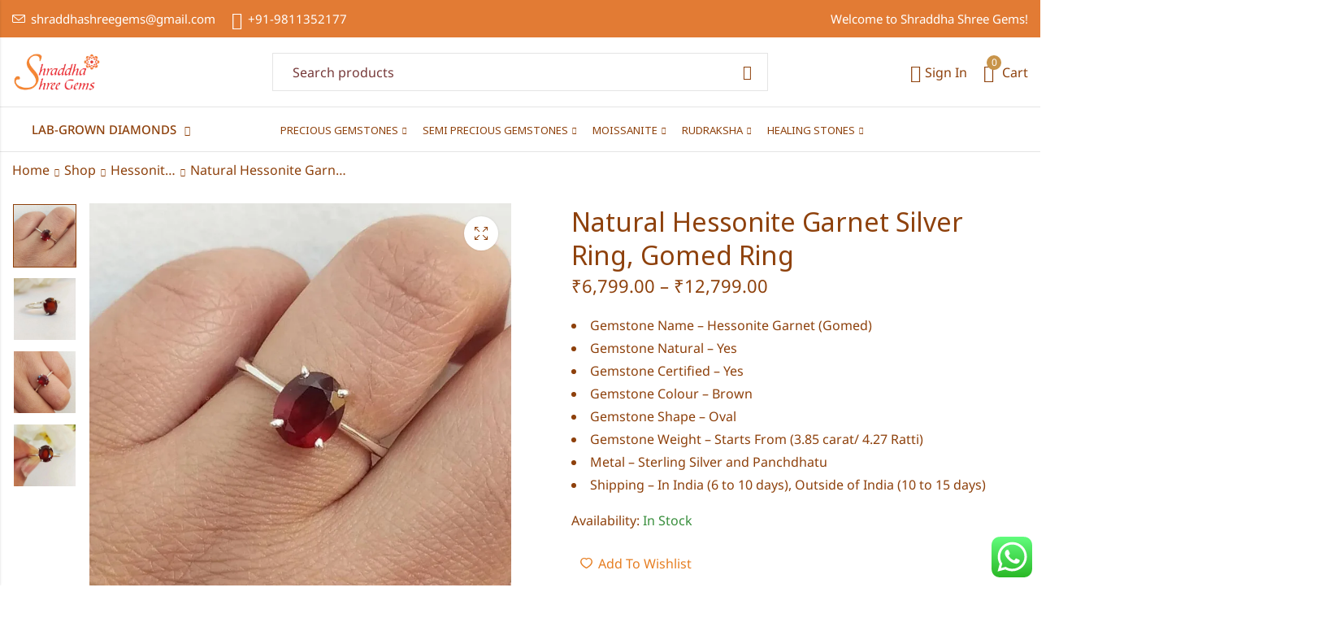

--- FILE ---
content_type: text/html; charset=UTF-8
request_url: https://shraddhashreegems.com/natural-hessonite-garnet-silver-ring/
body_size: 94555
content:
<!DOCTYPE html>
<html lang="en-US" prefix="og: https://ogp.me/ns#">
<head>
	<meta charset="UTF-8" />
	<meta name="viewport" content="width=device-width, initial-scale=1, maximum-scale=1" />
	<link rel="profile" href="//gmpg.org/xfn/11">
		
<!-- Google Tag Manager for WordPress by gtm4wp.com -->
<script data-cfasync="false" data-pagespeed-no-defer>
	var gtm4wp_datalayer_name = "dataLayer";
	var dataLayer = dataLayer || [];
	const gtm4wp_use_sku_instead = 0;
	const gtm4wp_currency = 'INR';
	const gtm4wp_product_per_impression = 10;
	const gtm4wp_clear_ecommerce = false;
	const gtm4wp_datalayer_max_timeout = 2000;
</script>
<!-- End Google Tag Manager for WordPress by gtm4wp.com --><script>window._wca = window._wca || [];</script>

<!-- Search Engine Optimization by Rank Math - https://rankmath.com/ -->
<title>Natural Hessonite Garnet Silver Ring, Gomed Ring - Shraddha Shree Gems</title>
<meta name="description" content="Gemstone Name - Hessonite Garnet (Gomed) Gemstone Natural - Yes Gemstone Certified - Yes Gemstone Colour - Brown Gemstone Shape - Oval Gemstone Weight - Starts From (3.85 carat/ 4.27 Ratti) Metal – Sterling Silver and Panchdhatu Shipping – In India (6 to 10 days), Outside of India (10 to 15 days)"/>
<meta name="robots" content="follow, index, max-snippet:-1, max-video-preview:-1, max-image-preview:large"/>
<link rel="canonical" href="https://shraddhashreegems.com/natural-hessonite-garnet-silver-ring/" />
<meta property="og:locale" content="en_US" />
<meta property="og:type" content="product" />
<meta property="og:title" content="Natural Hessonite Garnet Silver Ring, Gomed Ring - Shraddha Shree Gems" />
<meta property="og:description" content="Gemstone Name - Hessonite Garnet (Gomed) Gemstone Natural - Yes Gemstone Certified - Yes Gemstone Colour - Brown Gemstone Shape - Oval Gemstone Weight - Starts From (3.85 carat/ 4.27 Ratti) Metal – Sterling Silver and Panchdhatu Shipping – In India (6 to 10 days), Outside of India (10 to 15 days)" />
<meta property="og:url" content="https://shraddhashreegems.com/natural-hessonite-garnet-silver-ring/" />
<meta property="og:site_name" content="Shraddha Shree Gems" />
<meta property="og:updated_time" content="2024-07-13T12:40:39+05:30" />
<meta property="og:image" content="https://shraddhashreegems.com/wp-content/uploads/2022/12/hessonite-garnet-gemstone-ring-7.jpg" />
<meta property="og:image:secure_url" content="https://shraddhashreegems.com/wp-content/uploads/2022/12/hessonite-garnet-gemstone-ring-7.jpg" />
<meta property="og:image:width" content="800" />
<meta property="og:image:height" content="800" />
<meta property="og:image:alt" content="hessonite garnet gemstone ring" />
<meta property="og:image:type" content="image/jpeg" />
<meta property="product:availability" content="instock" />
<meta name="twitter:card" content="summary_large_image" />
<meta name="twitter:title" content="Natural Hessonite Garnet Silver Ring, Gomed Ring - Shraddha Shree Gems" />
<meta name="twitter:description" content="Gemstone Name - Hessonite Garnet (Gomed) Gemstone Natural - Yes Gemstone Certified - Yes Gemstone Colour - Brown Gemstone Shape - Oval Gemstone Weight - Starts From (3.85 carat/ 4.27 Ratti) Metal – Sterling Silver and Panchdhatu Shipping – In India (6 to 10 days), Outside of India (10 to 15 days)" />
<meta name="twitter:image" content="https://shraddhashreegems.com/wp-content/uploads/2022/12/hessonite-garnet-gemstone-ring-7.jpg" />
<meta name="twitter:label1" content="Price" />
<meta name="twitter:data1" content="&#8377;6,799.00 - &#8377;12,799.00" />
<meta name="twitter:label2" content="Availability" />
<meta name="twitter:data2" content="In Stock" />
<script type="application/ld+json" class="rank-math-schema">{"@context":"https://schema.org","@graph":[{"@type":["Organization"],"@id":"https://shraddhashreegems.com/#organization","name":"Shraddhashreegems","url":"https://shraddhashreegems.com","logo":{"@type":"ImageObject","@id":"https://shraddhashreegems.com/#logo","url":"https://shraddhashreegems.com/wp-content/uploads/2020/11/output-onlinepngtools.png","contentUrl":"https://shraddhashreegems.com/wp-content/uploads/2020/11/output-onlinepngtools.png","caption":"Shraddha Shree Gems","inLanguage":"en-US"},"openingHours":["Monday,Tuesday,Wednesday,Thursday,Friday,Saturday,Sunday 09:00-17:00"]},{"@type":"WebSite","@id":"https://shraddhashreegems.com/#website","url":"https://shraddhashreegems.com","name":"Shraddha Shree Gems","publisher":{"@id":"https://shraddhashreegems.com/#organization"},"inLanguage":"en-US"},{"@type":"ImageObject","@id":"https://shraddhashreegems.com/wp-content/uploads/2022/12/hessonite-garnet-gemstone-ring-7.jpg","url":"https://shraddhashreegems.com/wp-content/uploads/2022/12/hessonite-garnet-gemstone-ring-7.jpg","width":"800","height":"800","caption":"hessonite garnet gemstone ring","inLanguage":"en-US"},{"@type":"ItemPage","@id":"https://shraddhashreegems.com/natural-hessonite-garnet-silver-ring/#webpage","url":"https://shraddhashreegems.com/natural-hessonite-garnet-silver-ring/","name":"Natural Hessonite Garnet Silver Ring, Gomed Ring - Shraddha Shree Gems","datePublished":"2022-12-23T10:41:28+05:30","dateModified":"2024-07-13T12:40:39+05:30","isPartOf":{"@id":"https://shraddhashreegems.com/#website"},"primaryImageOfPage":{"@id":"https://shraddhashreegems.com/wp-content/uploads/2022/12/hessonite-garnet-gemstone-ring-7.jpg"},"inLanguage":"en-US"},{"@type":"Product","name":"Natural Hessonite Garnet Silver Ring, Gomed Ring - Shraddha Shree Gems","description":"Gemstone Name - Hessonite Garnet (Gomed) Gemstone Natural - Yes Gemstone Certified - Yes Gemstone Colour - Brown Gemstone Shape - Oval Gemstone Weight - Starts From (3.85 carat/ 4.27 Ratti) Metal \u2013 Sterling Silver and Panchdhatu Shipping \u2013 In India (6 to 10 days), Outside of India (10 to 15 days)","sku":"ssg__193669","category":"Hessonite Garnet Ring (Gomed Ring)","mainEntityOfPage":{"@id":"https://shraddhashreegems.com/natural-hessonite-garnet-silver-ring/#webpage"},"image":[{"@type":"ImageObject","url":"https://shraddhashreegems.com/wp-content/uploads/2022/12/hessonite-garnet-gemstone-ring-7.jpg","height":"800","width":"800"},{"@type":"ImageObject","url":"https://shraddhashreegems.com/wp-content/uploads/2022/12/hessonite-garnet-gemstone-ring-5-1.jpg","height":"800","width":"800"},{"@type":"ImageObject","url":"https://shraddhashreegems.com/wp-content/uploads/2022/12/hessonite-garnet-gemstone-ring-3-1.jpg","height":"800","width":"800"},{"@type":"ImageObject","url":"https://shraddhashreegems.com/wp-content/uploads/2022/12/hessonite-garnet-gemstone-ring-1-1.jpg","height":"800","width":"800"},{"@type":"ImageObject","url":"https://shraddhashreegems.com/wp-content/uploads/2022/12/hessonite-garnet-gemstone-ring-4-1.jpg","height":"800","width":"800"},{"@type":"ImageObject","url":"https://shraddhashreegems.com/wp-content/uploads/2022/12/hessonite-garnet-gemstone-ring-2-1.jpg","height":"800","width":"800"}],"offers":{"@type":"AggregateOffer","lowPrice":"6799.00","highPrice":"12799.00","offerCount":"7","priceCurrency":"INR","availability":"http://schema.org/InStock","seller":{"@type":"Organization","@id":"https://shraddhashreegems.com/","name":"Shraddha Shree Gems","url":"https://shraddhashreegems.com","logo":"https://shraddhashreegems.com/wp-content/uploads/2020/11/output-onlinepngtools.png"},"url":"https://shraddhashreegems.com/natural-hessonite-garnet-silver-ring/"},"@id":"https://shraddhashreegems.com/natural-hessonite-garnet-silver-ring/#richSnippet"}]}</script>
<!-- /Rank Math WordPress SEO plugin -->

<link rel='dns-prefetch' href='//stats.wp.com' />
<link rel='dns-prefetch' href='//fonts.googleapis.com' />
<link rel='preconnect' href='https://fonts.gstatic.com' crossorigin />
<link rel="alternate" type="application/rss+xml" title="Shraddha Shree Gems &raquo; Feed" href="https://shraddhashreegems.com/feed/" />
<link rel="alternate" type="application/rss+xml" title="Shraddha Shree Gems &raquo; Comments Feed" href="https://shraddhashreegems.com/comments/feed/" />
	
			<meta name="theme-color" content="#FFFFFF">
		<link rel="alternate" type="application/rss+xml" title="Shraddha Shree Gems &raquo; Natural Hessonite Garnet Silver Ring, Gomed Ring Comments Feed" href="https://shraddhashreegems.com/natural-hessonite-garnet-silver-ring/feed/" />
<link rel="alternate" title="oEmbed (JSON)" type="application/json+oembed" href="https://shraddhashreegems.com/wp-json/oembed/1.0/embed?url=https%3A%2F%2Fshraddhashreegems.com%2Fnatural-hessonite-garnet-silver-ring%2F" />
<link rel="alternate" title="oEmbed (XML)" type="text/xml+oembed" href="https://shraddhashreegems.com/wp-json/oembed/1.0/embed?url=https%3A%2F%2Fshraddhashreegems.com%2Fnatural-hessonite-garnet-silver-ring%2F&#038;format=xml" />
<style id='wp-img-auto-sizes-contain-inline-css' type='text/css'>
img:is([sizes=auto i],[sizes^="auto," i]){contain-intrinsic-size:3000px 1500px}
/*# sourceURL=wp-img-auto-sizes-contain-inline-css */
</style>

<link rel='stylesheet' id='phonepe-styles-css' href='https://shraddhashreegems.com/wp-content/plugins/phonepe-payment-solutions/style.css?ver=6.9' type='text/css' media='all' />
<link rel='stylesheet' id='wc-price-based-country-frontend-css' href='https://shraddhashreegems.com/wp-content/plugins/woocommerce-product-price-based-on-countries/assets/css/frontend.min.css?ver=4.1.1' type='text/css' media='all' />
<link rel='stylesheet' id='ht_ctc_main_css-css' href='https://shraddhashreegems.com/wp-content/plugins/click-to-chat-for-whatsapp/new/inc/assets/css/main.css?ver=4.36' type='text/css' media='all' />
<link rel='stylesheet' id='fluentform-elementor-widget-css' href='https://shraddhashreegems.com/wp-content/plugins/fluentform/assets/css/fluent-forms-elementor-widget.css?ver=6.1.16' type='text/css' media='all' />
<style id='wp-emoji-styles-inline-css' type='text/css'>

	img.wp-smiley, img.emoji {
		display: inline !important;
		border: none !important;
		box-shadow: none !important;
		height: 1em !important;
		width: 1em !important;
		margin: 0 0.07em !important;
		vertical-align: -0.1em !important;
		background: none !important;
		padding: 0 !important;
	}
/*# sourceURL=wp-emoji-styles-inline-css */
</style>
<link rel='stylesheet' id='wp-block-library-css' href='https://shraddhashreegems.com/wp-includes/css/dist/block-library/style.min.css?ver=6.9' type='text/css' media='all' />
<style id='wp-block-library-theme-inline-css' type='text/css'>
.wp-block-audio :where(figcaption){color:#555;font-size:13px;text-align:center}.is-dark-theme .wp-block-audio :where(figcaption){color:#ffffffa6}.wp-block-audio{margin:0 0 1em}.wp-block-code{border:1px solid #ccc;border-radius:4px;font-family:Menlo,Consolas,monaco,monospace;padding:.8em 1em}.wp-block-embed :where(figcaption){color:#555;font-size:13px;text-align:center}.is-dark-theme .wp-block-embed :where(figcaption){color:#ffffffa6}.wp-block-embed{margin:0 0 1em}.blocks-gallery-caption{color:#555;font-size:13px;text-align:center}.is-dark-theme .blocks-gallery-caption{color:#ffffffa6}:root :where(.wp-block-image figcaption){color:#555;font-size:13px;text-align:center}.is-dark-theme :root :where(.wp-block-image figcaption){color:#ffffffa6}.wp-block-image{margin:0 0 1em}.wp-block-pullquote{border-bottom:4px solid;border-top:4px solid;color:currentColor;margin-bottom:1.75em}.wp-block-pullquote :where(cite),.wp-block-pullquote :where(footer),.wp-block-pullquote__citation{color:currentColor;font-size:.8125em;font-style:normal;text-transform:uppercase}.wp-block-quote{border-left:.25em solid;margin:0 0 1.75em;padding-left:1em}.wp-block-quote cite,.wp-block-quote footer{color:currentColor;font-size:.8125em;font-style:normal;position:relative}.wp-block-quote:where(.has-text-align-right){border-left:none;border-right:.25em solid;padding-left:0;padding-right:1em}.wp-block-quote:where(.has-text-align-center){border:none;padding-left:0}.wp-block-quote.is-large,.wp-block-quote.is-style-large,.wp-block-quote:where(.is-style-plain){border:none}.wp-block-search .wp-block-search__label{font-weight:700}.wp-block-search__button{border:1px solid #ccc;padding:.375em .625em}:where(.wp-block-group.has-background){padding:1.25em 2.375em}.wp-block-separator.has-css-opacity{opacity:.4}.wp-block-separator{border:none;border-bottom:2px solid;margin-left:auto;margin-right:auto}.wp-block-separator.has-alpha-channel-opacity{opacity:1}.wp-block-separator:not(.is-style-wide):not(.is-style-dots){width:100px}.wp-block-separator.has-background:not(.is-style-dots){border-bottom:none;height:1px}.wp-block-separator.has-background:not(.is-style-wide):not(.is-style-dots){height:2px}.wp-block-table{margin:0 0 1em}.wp-block-table td,.wp-block-table th{word-break:normal}.wp-block-table :where(figcaption){color:#555;font-size:13px;text-align:center}.is-dark-theme .wp-block-table :where(figcaption){color:#ffffffa6}.wp-block-video :where(figcaption){color:#555;font-size:13px;text-align:center}.is-dark-theme .wp-block-video :where(figcaption){color:#ffffffa6}.wp-block-video{margin:0 0 1em}:root :where(.wp-block-template-part.has-background){margin-bottom:0;margin-top:0;padding:1.25em 2.375em}
/*# sourceURL=/wp-includes/css/dist/block-library/theme.min.css */
</style>
<style id='classic-theme-styles-inline-css' type='text/css'>
/*! This file is auto-generated */
.wp-block-button__link{color:#fff;background-color:#32373c;border-radius:9999px;box-shadow:none;text-decoration:none;padding:calc(.667em + 2px) calc(1.333em + 2px);font-size:1.125em}.wp-block-file__button{background:#32373c;color:#fff;text-decoration:none}
/*# sourceURL=/wp-includes/css/classic-themes.min.css */
</style>
<link rel='stylesheet' id='mediaelement-css' href='https://shraddhashreegems.com/wp-includes/js/mediaelement/mediaelementplayer-legacy.min.css?ver=4.2.17' type='text/css' media='all' />
<link rel='stylesheet' id='wp-mediaelement-css' href='https://shraddhashreegems.com/wp-includes/js/mediaelement/wp-mediaelement.min.css?ver=6.9' type='text/css' media='all' />
<style id='jetpack-sharing-buttons-style-inline-css' type='text/css'>
.jetpack-sharing-buttons__services-list{display:flex;flex-direction:row;flex-wrap:wrap;gap:0;list-style-type:none;margin:5px;padding:0}.jetpack-sharing-buttons__services-list.has-small-icon-size{font-size:12px}.jetpack-sharing-buttons__services-list.has-normal-icon-size{font-size:16px}.jetpack-sharing-buttons__services-list.has-large-icon-size{font-size:24px}.jetpack-sharing-buttons__services-list.has-huge-icon-size{font-size:36px}@media print{.jetpack-sharing-buttons__services-list{display:none!important}}.editor-styles-wrapper .wp-block-jetpack-sharing-buttons{gap:0;padding-inline-start:0}ul.jetpack-sharing-buttons__services-list.has-background{padding:1.25em 2.375em}
/*# sourceURL=https://shraddhashreegems.com/wp-content/plugins/jetpack/_inc/blocks/sharing-buttons/view.css */
</style>
<style id='global-styles-inline-css' type='text/css'>
:root{--wp--preset--aspect-ratio--square: 1;--wp--preset--aspect-ratio--4-3: 4/3;--wp--preset--aspect-ratio--3-4: 3/4;--wp--preset--aspect-ratio--3-2: 3/2;--wp--preset--aspect-ratio--2-3: 2/3;--wp--preset--aspect-ratio--16-9: 16/9;--wp--preset--aspect-ratio--9-16: 9/16;--wp--preset--color--black: #000000;--wp--preset--color--cyan-bluish-gray: #abb8c3;--wp--preset--color--white: #ffffff;--wp--preset--color--pale-pink: #f78da7;--wp--preset--color--vivid-red: #cf2e2e;--wp--preset--color--luminous-vivid-orange: #ff6900;--wp--preset--color--luminous-vivid-amber: #fcb900;--wp--preset--color--light-green-cyan: #7bdcb5;--wp--preset--color--vivid-green-cyan: #00d084;--wp--preset--color--pale-cyan-blue: #8ed1fc;--wp--preset--color--vivid-cyan-blue: #0693e3;--wp--preset--color--vivid-purple: #9b51e0;--wp--preset--gradient--vivid-cyan-blue-to-vivid-purple: linear-gradient(135deg,rgb(6,147,227) 0%,rgb(155,81,224) 100%);--wp--preset--gradient--light-green-cyan-to-vivid-green-cyan: linear-gradient(135deg,rgb(122,220,180) 0%,rgb(0,208,130) 100%);--wp--preset--gradient--luminous-vivid-amber-to-luminous-vivid-orange: linear-gradient(135deg,rgb(252,185,0) 0%,rgb(255,105,0) 100%);--wp--preset--gradient--luminous-vivid-orange-to-vivid-red: linear-gradient(135deg,rgb(255,105,0) 0%,rgb(207,46,46) 100%);--wp--preset--gradient--very-light-gray-to-cyan-bluish-gray: linear-gradient(135deg,rgb(238,238,238) 0%,rgb(169,184,195) 100%);--wp--preset--gradient--cool-to-warm-spectrum: linear-gradient(135deg,rgb(74,234,220) 0%,rgb(151,120,209) 20%,rgb(207,42,186) 40%,rgb(238,44,130) 60%,rgb(251,105,98) 80%,rgb(254,248,76) 100%);--wp--preset--gradient--blush-light-purple: linear-gradient(135deg,rgb(255,206,236) 0%,rgb(152,150,240) 100%);--wp--preset--gradient--blush-bordeaux: linear-gradient(135deg,rgb(254,205,165) 0%,rgb(254,45,45) 50%,rgb(107,0,62) 100%);--wp--preset--gradient--luminous-dusk: linear-gradient(135deg,rgb(255,203,112) 0%,rgb(199,81,192) 50%,rgb(65,88,208) 100%);--wp--preset--gradient--pale-ocean: linear-gradient(135deg,rgb(255,245,203) 0%,rgb(182,227,212) 50%,rgb(51,167,181) 100%);--wp--preset--gradient--electric-grass: linear-gradient(135deg,rgb(202,248,128) 0%,rgb(113,206,126) 100%);--wp--preset--gradient--midnight: linear-gradient(135deg,rgb(2,3,129) 0%,rgb(40,116,252) 100%);--wp--preset--font-size--small: 13px;--wp--preset--font-size--medium: 20px;--wp--preset--font-size--large: 36px;--wp--preset--font-size--x-large: 42px;--wp--preset--spacing--20: 0.44rem;--wp--preset--spacing--30: 0.67rem;--wp--preset--spacing--40: 1rem;--wp--preset--spacing--50: 1.5rem;--wp--preset--spacing--60: 2.25rem;--wp--preset--spacing--70: 3.38rem;--wp--preset--spacing--80: 5.06rem;--wp--preset--shadow--natural: 6px 6px 9px rgba(0, 0, 0, 0.2);--wp--preset--shadow--deep: 12px 12px 50px rgba(0, 0, 0, 0.4);--wp--preset--shadow--sharp: 6px 6px 0px rgba(0, 0, 0, 0.2);--wp--preset--shadow--outlined: 6px 6px 0px -3px rgb(255, 255, 255), 6px 6px rgb(0, 0, 0);--wp--preset--shadow--crisp: 6px 6px 0px rgb(0, 0, 0);}:where(.is-layout-flex){gap: 0.5em;}:where(.is-layout-grid){gap: 0.5em;}body .is-layout-flex{display: flex;}.is-layout-flex{flex-wrap: wrap;align-items: center;}.is-layout-flex > :is(*, div){margin: 0;}body .is-layout-grid{display: grid;}.is-layout-grid > :is(*, div){margin: 0;}:where(.wp-block-columns.is-layout-flex){gap: 2em;}:where(.wp-block-columns.is-layout-grid){gap: 2em;}:where(.wp-block-post-template.is-layout-flex){gap: 1.25em;}:where(.wp-block-post-template.is-layout-grid){gap: 1.25em;}.has-black-color{color: var(--wp--preset--color--black) !important;}.has-cyan-bluish-gray-color{color: var(--wp--preset--color--cyan-bluish-gray) !important;}.has-white-color{color: var(--wp--preset--color--white) !important;}.has-pale-pink-color{color: var(--wp--preset--color--pale-pink) !important;}.has-vivid-red-color{color: var(--wp--preset--color--vivid-red) !important;}.has-luminous-vivid-orange-color{color: var(--wp--preset--color--luminous-vivid-orange) !important;}.has-luminous-vivid-amber-color{color: var(--wp--preset--color--luminous-vivid-amber) !important;}.has-light-green-cyan-color{color: var(--wp--preset--color--light-green-cyan) !important;}.has-vivid-green-cyan-color{color: var(--wp--preset--color--vivid-green-cyan) !important;}.has-pale-cyan-blue-color{color: var(--wp--preset--color--pale-cyan-blue) !important;}.has-vivid-cyan-blue-color{color: var(--wp--preset--color--vivid-cyan-blue) !important;}.has-vivid-purple-color{color: var(--wp--preset--color--vivid-purple) !important;}.has-black-background-color{background-color: var(--wp--preset--color--black) !important;}.has-cyan-bluish-gray-background-color{background-color: var(--wp--preset--color--cyan-bluish-gray) !important;}.has-white-background-color{background-color: var(--wp--preset--color--white) !important;}.has-pale-pink-background-color{background-color: var(--wp--preset--color--pale-pink) !important;}.has-vivid-red-background-color{background-color: var(--wp--preset--color--vivid-red) !important;}.has-luminous-vivid-orange-background-color{background-color: var(--wp--preset--color--luminous-vivid-orange) !important;}.has-luminous-vivid-amber-background-color{background-color: var(--wp--preset--color--luminous-vivid-amber) !important;}.has-light-green-cyan-background-color{background-color: var(--wp--preset--color--light-green-cyan) !important;}.has-vivid-green-cyan-background-color{background-color: var(--wp--preset--color--vivid-green-cyan) !important;}.has-pale-cyan-blue-background-color{background-color: var(--wp--preset--color--pale-cyan-blue) !important;}.has-vivid-cyan-blue-background-color{background-color: var(--wp--preset--color--vivid-cyan-blue) !important;}.has-vivid-purple-background-color{background-color: var(--wp--preset--color--vivid-purple) !important;}.has-black-border-color{border-color: var(--wp--preset--color--black) !important;}.has-cyan-bluish-gray-border-color{border-color: var(--wp--preset--color--cyan-bluish-gray) !important;}.has-white-border-color{border-color: var(--wp--preset--color--white) !important;}.has-pale-pink-border-color{border-color: var(--wp--preset--color--pale-pink) !important;}.has-vivid-red-border-color{border-color: var(--wp--preset--color--vivid-red) !important;}.has-luminous-vivid-orange-border-color{border-color: var(--wp--preset--color--luminous-vivid-orange) !important;}.has-luminous-vivid-amber-border-color{border-color: var(--wp--preset--color--luminous-vivid-amber) !important;}.has-light-green-cyan-border-color{border-color: var(--wp--preset--color--light-green-cyan) !important;}.has-vivid-green-cyan-border-color{border-color: var(--wp--preset--color--vivid-green-cyan) !important;}.has-pale-cyan-blue-border-color{border-color: var(--wp--preset--color--pale-cyan-blue) !important;}.has-vivid-cyan-blue-border-color{border-color: var(--wp--preset--color--vivid-cyan-blue) !important;}.has-vivid-purple-border-color{border-color: var(--wp--preset--color--vivid-purple) !important;}.has-vivid-cyan-blue-to-vivid-purple-gradient-background{background: var(--wp--preset--gradient--vivid-cyan-blue-to-vivid-purple) !important;}.has-light-green-cyan-to-vivid-green-cyan-gradient-background{background: var(--wp--preset--gradient--light-green-cyan-to-vivid-green-cyan) !important;}.has-luminous-vivid-amber-to-luminous-vivid-orange-gradient-background{background: var(--wp--preset--gradient--luminous-vivid-amber-to-luminous-vivid-orange) !important;}.has-luminous-vivid-orange-to-vivid-red-gradient-background{background: var(--wp--preset--gradient--luminous-vivid-orange-to-vivid-red) !important;}.has-very-light-gray-to-cyan-bluish-gray-gradient-background{background: var(--wp--preset--gradient--very-light-gray-to-cyan-bluish-gray) !important;}.has-cool-to-warm-spectrum-gradient-background{background: var(--wp--preset--gradient--cool-to-warm-spectrum) !important;}.has-blush-light-purple-gradient-background{background: var(--wp--preset--gradient--blush-light-purple) !important;}.has-blush-bordeaux-gradient-background{background: var(--wp--preset--gradient--blush-bordeaux) !important;}.has-luminous-dusk-gradient-background{background: var(--wp--preset--gradient--luminous-dusk) !important;}.has-pale-ocean-gradient-background{background: var(--wp--preset--gradient--pale-ocean) !important;}.has-electric-grass-gradient-background{background: var(--wp--preset--gradient--electric-grass) !important;}.has-midnight-gradient-background{background: var(--wp--preset--gradient--midnight) !important;}.has-small-font-size{font-size: var(--wp--preset--font-size--small) !important;}.has-medium-font-size{font-size: var(--wp--preset--font-size--medium) !important;}.has-large-font-size{font-size: var(--wp--preset--font-size--large) !important;}.has-x-large-font-size{font-size: var(--wp--preset--font-size--x-large) !important;}
:where(.wp-block-post-template.is-layout-flex){gap: 1.25em;}:where(.wp-block-post-template.is-layout-grid){gap: 1.25em;}
:where(.wp-block-term-template.is-layout-flex){gap: 1.25em;}:where(.wp-block-term-template.is-layout-grid){gap: 1.25em;}
:where(.wp-block-columns.is-layout-flex){gap: 2em;}:where(.wp-block-columns.is-layout-grid){gap: 2em;}
:root :where(.wp-block-pullquote){font-size: 1.5em;line-height: 1.6;}
/*# sourceURL=global-styles-inline-css */
</style>
<link rel='stylesheet' id='disable-payment-method-for-woocommerce-css' href='https://shraddhashreegems.com/wp-content/plugins/disable-payment-method-for-woocommerce/public/css/style.css?ver=6.9' type='text/css' media='all' />
<link rel='stylesheet' id='photoswipe-css' href='https://shraddhashreegems.com/wp-content/plugins/woocommerce/assets/css/photoswipe/photoswipe.min.css?ver=10.4.3' type='text/css' media='all' />
<link rel='stylesheet' id='photoswipe-default-skin-css' href='https://shraddhashreegems.com/wp-content/plugins/woocommerce/assets/css/photoswipe/default-skin/default-skin.min.css?ver=10.4.3' type='text/css' media='all' />
<style id='woocommerce-inline-inline-css' type='text/css'>
.woocommerce form .form-row .required { visibility: visible; }
/*# sourceURL=woocommerce-inline-inline-css */
</style>
<link rel='stylesheet' id='wlfmc-main-css' href='https://shraddhashreegems.com/wp-content/plugins/smart-wishlist-for-more-convert/assets/frontend/css/style.min.css?ver=1.9.12' type='text/css' media='all' />
<style id='wlfmc-main-inline-css' type='text/css'>
.wlfmc-wishlist-popup .wlfmc-popup-footer .wlfmc_btn_0{background-color: rgb(252,123,80);color: #ffffff;border-radius: 2px !important;}.wlfmc-wishlist-popup .wlfmc-popup-footer .wlfmc_btn_0:hover{background-color: rgb(252,123,80); ;color: #ffffff;}.wlfmc-wishlist-popup .wlfmc-popup-footer .wlfmc_btn_1{background-color: rgba(0,0,0,0);color: rgb(252,123,80);border-radius: 2px !important;}.wlfmc-wishlist-popup .wlfmc-popup-footer .wlfmc_btn_1:hover{background-color: rgba(0,0,0,0); ;color: rgb(252,123,80);}.wlfmc-popup{background-color: #fff;}.wlfmc-popup .wlfmc-popup-content , .wlfmc-popup .wlfmc-popup-content label{color: rgba(252,123,80,0.87);}.wlfmc-popup .wlfmc-popup-title{color: rgb(252,123,80);}.wlfmc-popup{border-color: rgb(252,123,80);}.wlfmc-popup .wlfmc-popup-header-bordered i:not(.wlfmc-icon-close){color: rgb(252,123,80);}.wlfmc-popup .wlfmc-popup-header-bordered i:not(.wlfmc-icon-close){background-color: rgb(252,184,161);}.wlfmc-popup{border-radius: 8px;}:root{--tooltip-color-custom: rgb(252,123,80);}:root{--tooltip-bg-custom: rgb(255, 255, 255);}.wlfmc-tooltip-custom{border-radius: 6px !important;}.wlfmc-single-btn:not(.is-elementor)  .wlfmc-add-button > a i{font-size: 15px;}.wlfmc-single-btn:not(.is-elementor)  .wlfmc-add-button > a i{color: rgb(230,126,34);}.wlfmc-single-btn:not(.is-elementor)  .wlfmc-add-button > a:hover i{color: rgb(81,81,81);}.wlfmc-single-btn:not(.is-elementor)  .wlfmc-add-button > a{font-size: inherit;}.wlfmc-single-btn:not(.is-elementor)  .wlfmc-add-button > a{color: rgb(230,126,34);}.wlfmc-single-btn:not(.is-elementor)  .wlfmc-add-button > a:hover{color: rgb(81,81,81);}.wlfmc-single-btn:not(.is-elementor) .wlfmc-add-button > a{background-color: transparent;}.wlfmc-single-btn:not(.is-elementor) .wlfmc-add-button > a:hover{background-color: transparent;}.wlfmc-single-btn:not(.is-elementor) .wlfmc-add-button > a{border-radius: 5px;}.wlfmc-single-btn:not(.is-elementor) .wlfmc-add-button > a{border-width: 1px;}.wlfmc-single-btn:not(.is-elementor) .wlfmc-add-button > a{border-color: transparent;}.wlfmc-single-btn:not(.is-elementor) .wlfmc-add-button > a:hover{border-color: transparent;}.wlfmc-single-btn:not(.is-elementor){margin: 0px !important;}.wlfmc-single-btn:not(.is-elementor)  .wlfmc-add-button > a{height: 45px;}.wlfmc-loop-btn:not(.is-elementor)  .wlfmc-add-button > a.have-sep span:before{border-left-color: transparent;}.wlfmc-loop-btn:not(.is-elementor)  .wlfmc-add-button > a i{font-size: 15px;}.wlfmc-loop-btn:not(.is-elementor)  .wlfmc-add-button > a i{color: rgb(230,126,34);}.wlfmc-loop-btn:not(.is-elementor)  .wlfmc-add-button > a:hover i{color: rgb(81,81,81);}.wlfmc-loop-btn:not(.is-elementor) .wlfmc-add-button > a{height: 45px;}.wlfmc-loop-btn:not(.is-elementor)  .wlfmc-add-button > a{border-radius: 5px;}.wlfmc-loop-btn:not(.is-elementor) .wlfmc-add-button > a{border-width: 1px;}.wlfmc-loop-btn:not(.is-elementor) .wlfmc-add-button > a{background-color: transparent;}.wlfmc-loop-btn:not(.is-elementor) .wlfmc-add-button > a:hover{background-color: transparent;}.wlfmc-loop-btn:not(.is-elementor) .wlfmc-add-button > a{border-color: transparent;}.wlfmc-loop-btn:not(.is-elementor) .wlfmc-add-button > a:hover{border-color: transparent;}.wlfmc-loop-btn:not(.is-elementor) .wlfmc-add-button > a{width: 45px;}.wlfmc-loop-btn:not(.is-elementor){margin: 0px !important;}.wlfmc-guest-notice-wrapper{background-color: #f6f6f6;}.wlfmc-guest-notice-wrapper .wlfmc-notice-buttons a.wlfmc_btn_0{background-color: #555555 !important; ;color: #ffffff  !important;border-radius: 2px;}.wlfmc-guest-notice-wrapper .wlfmc-notice-buttons a.wlfmc_btn_0:hover{background-color: #555555  !important; ;color: #ffffff  !important;}.wlfmc-guest-notice-wrapper .wlfmc-notice-buttons a.wlfmc_btn_1{background-color: rgba(0,0,0,0) !important; ;color: #7e7e7e  !important;border-radius: 2px;}.wlfmc-guest-notice-wrapper .wlfmc-notice-buttons a.wlfmc_btn_1:hover{background-color: rgba(0,0,0,0)  !important; ;color: #7e7e7e  !important;}.wlfmc-default-table-header:not(.is-elementor) .wlfmc-select-list-wrapper input.wlfmc-dropdown-input, .wlfmc-default-table-header:not(.is-elementor) .button,.wlfmc-default-table:not(.is-elementor) .wlfmc-wishlist-footer .apply-btn,.wlfmc-default-table:not(.is-elementor).add-to-card-same-button tr td.last-column .button:not(.minus):not(.plus),.wlfmc-default-table:not(.is-elementor)  .wlfmc-wishlist-footer .button,.wlfmc-default-table:not(.is-elementor) .wlfmc-wishlist-footer button[type="submit"],.wlfmc-default-table:not(.is-elementor) .wlfmc-wishlist-footer input[type="submit"],.wlfmc-default-table:not(.is-elementor) .wlfmc-wishlist-footer select, .wlfmc-default-table:not(.is-elementor).qty-same-button input.qty,.wlfmc-default-table:not(.is-elementor).qty-same-button .quantity .button{border-radius: 5px !important;}.wlfmc-default-table-header:not(.is-elementor) .wlfmc-select-list-wrapper input.wlfmc-dropdown-input,.wlfmc-default-table-header:not(.is-elementor) .button,.wlfmc-default-table:not(.is-elementor) .wlfmc-wishlist-footer .apply-btn,.wlfmc-default-table:not(.is-elementor).add-to-card-same-button tr td.last-column .button:not(.minus):not(.plus),.wlfmc-default-table:not(.is-elementor)  .wlfmc-wishlist-footer .button,.wlfmc-default-table:not(.is-elementor) .wlfmc-wishlist-footer button[type="submit"],.wlfmc-default-table:not(.is-elementor) .wlfmc-wishlist-footer input[type="submit"],.wlfmc-default-table:not(.is-elementor) .wlfmc-wishlist-footer select, .wlfmc-default-table:not(.is-elementor).qty-same-button input.qty,.wlfmc-default-table:not(.is-elementor).qty-same-button .quantity .button{border-width: 1px !important;border-style:solid;}.wlfmc-default-table-header:not(.is-elementor) .button,.wlfmc-default-table:not(.is-elementor) .wlfmc-wishlist-footer .apply-btn,.wlfmc-default-table:not(.is-elementor).add-to-card-same-button tr td.last-column .button:not(.minus):not(.plus),.wlfmc-default-table:not(.is-elementor) .wlfmc-wishlist-footer .button,.wlfmc-default-table:not(.is-elementor) .wlfmc-wishlist-footer button[type="submit"],.wlfmc-default-table:not(.is-elementor) .wlfmc-wishlist-footer input[type="submit"],.wlfmc-default-table:not(.is-elementor) .wlfmc-wishlist-footer select, .wlfmc-default-table:not(.is-elementor).qty-same-button input.qty,.wlfmc-default-table:not(.is-elementor).qty-same-button .quantity .button{background-color: #ebebeb !important;}.wlfmc-default-table-header:not(.is-elementor) .button:hover,.wlfmc-default-table:not(.is-elementor) .wlfmc-wishlist-footer .apply-btn:hover,.wlfmc-default-table:not(.is-elementor).add-to-card-same-button tr td.last-column .button:not(.minus):not(.plus):hover,.wlfmc-default-table:not(.is-elementor) .wlfmc-wishlist-footer .button:hover,.wlfmc-default-table:not(.is-elementor) .wlfmc-wishlist-footer button[type="submit"]:hover,.wlfmc-default-table:not(.is-elementor) .wlfmc-wishlist-footer input[type="submit"]:hover{background-color: #e67e22 !important;}.wlfmc-default-table-header:not(.is-elementor) .wlfmc-select-list-wrapper input.wlfmc-dropdown-input,.wlfmc-default-table-header:not(.is-elementor) .button,.wlfmc-default-table:not(.is-elementor) .wlfmc-wishlist-footer .apply-btn,.wlfmc-default-table:not(.is-elementor).add-to-card-same-button tr td.last-column .button:not(.minus):not(.plus),.wlfmc-default-table:not(.is-elementor) .wlfmc-wishlist-footer .button,.wlfmc-default-table:not(.is-elementor) .wlfmc-wishlist-footer button[type="submit"],.wlfmc-default-table:not(.is-elementor) .wlfmc-wishlist-footer input[type="submit"],.wlfmc-default-table:not(.is-elementor) .wlfmc-wishlist-footer select, .wlfmc-default-table:not(.is-elementor).qty-same-button input.qty ,.wlfmc-default-table:not(.is-elementor).qty-same-button .quantity .button{border-color: #ebebeb !important;}.wlfmc-default-table-header:not(.is-elementor) .button:hover,.wlfmc-default-table:not(.is-elementor) .wlfmc-wishlist-footer .apply-btn:hover,.wlfmc-default-table:not(.is-elementor).add-to-card-same-button tr td.last-column .button:not(.minus):not(.plus):hover,.wlfmc-default-table:not(.is-elementor) .wlfmc-wishlist-footer .button:hover,.wlfmc-default-table:not(.is-elementor) .wlfmc-wishlist-footer button[type="submit"]:hover,.wlfmc-default-table:not(.is-elementor) .wlfmc-wishlist-footer input[type="submit"]:hover{border-color: #e67e22 !important;}.wlfmc-default-table-header:not(.is-elementor) .button,.wlfmc-default-table:not(.is-elementor) .wlfmc-wishlist-footer .apply-btn,.wlfmc-default-table:not(.is-elementor).add-to-card-same-button tr td.last-column .button:not(.minus):not(.plus),.wlfmc-default-table:not(.is-elementor) .wlfmc-wishlist-footer .button,.wlfmc-default-table:not(.is-elementor) .wlfmc-wishlist-footer button[type="submit"],.wlfmc-default-table:not(.is-elementor) .wlfmc-wishlist-footer input[type="submit"],.wlfmc-default-table:not(.is-elementor) .wlfmc-wishlist-footer select, .wlfmc-default-table:not(.is-elementor).qty-same-button input.qty,.wlfmc-default-table:not(.is-elementor).qty-same-button .quantity .button{color: #515151 !important;}.wlfmc-default-table-header:not(.is-elementor) .button:hover,.wlfmc-default-table:not(.is-elementor) .wlfmc-wishlist-footer .apply-btn:hover,.wlfmc-default-table:not(.is-elementor).add-to-card-same-button tr td.last-column .button:not(.minus):not(.plus):hover,.wlfmc-default-table:not(.is-elementor) .wlfmc-wishlist-footer .button:hover,.wlfmc-default-table:not(.is-elementor) .wlfmc-wishlist-footer button[type="submit"]:hover,.wlfmc-default-table:not(.is-elementor) .wlfmc-wishlist-footer input[type="submit"]:hover{color: #fff !important;}.wlfmc-default-table-header:not(.is-elementor) .wlfmc-select-list-wrapper input.wlfmc-dropdown-input,.wlfmc-default-table-header:not(.is-elementor) .button,.wlfmc-default-table:not(.is-elementor) .wlfmc-wishlist-footer .apply-btn,.wlfmc-default-table:not(.is-elementor).add-to-card-same-button tr td.last-column .button:not(.minus):not(.plus),.wlfmc-default-table:not(.is-elementor) .wlfmc-wishlist-footer .button,.wlfmc-default-table:not(.is-elementor) .wlfmc-wishlist-footer button[type="submit"],.wlfmc-default-table:not(.is-elementor) .wlfmc-wishlist-footer input[type="submit"],.wlfmc-default-table:not(.is-elementor) .wlfmc-wishlist-footer select, .wlfmc-default-table:not(.is-elementor).qty-same-button input.qty,.wlfmc-default-table:not(.is-elementor).qty-same-button .quantity .button{font-size: 14px !important;}.wlfmc-default-table-header:not(.is-elementor) .wlfmc-select-list-wrapper input.wlfmc-dropdown-input,.wlfmc-default-table-header:not(.is-elementor) .button,.wlfmc-default-table:not(.is-elementor) .wlfmc-wishlist-footer .apply-btn,.wlfmc-default-table:not(.is-elementor).add-to-card-same-button tr td.last-column .button:not(.minus):not(.plus),.wlfmc-default-table:not(.is-elementor) .wlfmc-wishlist-footer .button,.wlfmc-default-table:not(.is-elementor) .wlfmc-wishlist-footer button[type="submit"],.wlfmc-default-table:not(.is-elementor) .wlfmc-wishlist-footer input[type="submit"],.wlfmc-default-table:not(.is-elementor) .wlfmc-wishlist-footer select, .wlfmc-default-table:not(.is-elementor).qty-same-button input.qty,.wlfmc-default-table:not(.is-elementor).qty-same-button .quantity .button{height: 36px !important;max-height: 36px  !important;min-height: 36px !important;padding-top:0;padding-bottom:0; display: flex;justify-content: center;align-items: center;margin:0;}.wlfmc-default-table:not(.is-elementor) .product-thumbnail img{background-color: #f5f5f5;}.wlfmc-default-table:not(.is-elementor) .total-prices,.wlfmc-default-table:not(.is-elementor) .total-prices > div ,.wlfmc-default-table:not(.is-elementor) .wlfmc-wishlist-footer .wlfmc-total-td,.wlfmc-default-table:not(.is-elementor) .wlfmc-wishlist-footer tr.actions,.wlfmc-default-table-header:not(.is-elementor),.wlfmc-default-table:not(.is-elementor) .wishlist-items-wrapper:not(.wishlist-empty) tr{border-color: #ebebeb !important;}.wlfmc-default-table:not(.is-elementor) .wlfmc-wishlist-footer .wlfmc-total-td,.wlfmc-default-table:not(.is-elementor) .wlfmc-wishlist-footer tr.actions,.wlfmc-default-table-header:not(.is-elementor),.wlfmc-default-table:not(.is-elementor) .wishlist-items-wrapper:not(.wishlist-empty) tr, .wlfmc-default-table:not(.is-elementor) .wishlist-items-wrapper:not(.wishlist-empty) .wlfmc-absolute-meta-data{border-radius: 6px !important ;}.wlfmc-default-table:not(.is-elementor) .wlfmc-wishlist-footer .wlfmc-total-td,.wlfmc-default-table:not(.is-elementor) .wlfmc-wishlist-footer tr.actions,.wlfmc-default-table-header:not(.is-elementor),.wlfmc-default-table:not(.is-elementor) .wishlist-items-wrapper:not(.wishlist-empty) tr{background-color: #fff !important;}.wlfmc-default-table:not(.is-elementor) .wishlist-items-wrapper:not(.wishlist-empty) tr:hover{background-color: #fff !important;}.wlfmc-default-table:not(.is-elementor) td.with-border-top{border-top-color: transparent !important;}.wlfmc-share ul.share-items .share-item a.facebook i{color: #C71610;}.wlfmc-share ul.share-items .share-item a.twitter i{color: #000;}.wlfmc-share ul.share-items .share-item a.messenger i{color: #0077FF;}.wlfmc-share ul.share-items .share-item a.whatsapp i{color: #4FCE5D;}.wlfmc-share ul.share-items .share-item a.telegram i{color: #2AABEE;}.wlfmc-share ul.share-items .share-item a.email i{color: #C71610;}.wlfmc-share ul.share-items .share-item a.download-pdf i{color: #FF2366;}.wlfmc-share ul.share-items .share-item a.copy-link-trigger i{color: #9162ff;}.wlfmc-share ul.share-items i{border-radius: 50% !important;}.wlfmc-share ul.share-items a:hover i{border-color: rgba(59,89,152,.1) !important;}.wlfmc-share ul.share-items i{border-color: rgba(59,89,152,.1) !important;}.wlfmc-share .wlfmc-copy-container .copy-link-trigger{color: #333 !important;}.wlfmc-share .wlfmc-copy-container .copy-link-trigger:hover{color: #333 !important;}.wlfmc-share .wlfmc-copy-container .copy-link-trigger{background-color: #ebebeb !important;}.wlfmc-share .wlfmc-copy-container .copy-link-trigger:hover{background-color: #ebebeb !important;}.wlfmc-share .wlfmc-copy-container .copy-link-trigger{border-color: #ebebeb !important;}.wlfmc-share .wlfmc-copy-container .copy-link-trigger:hover{border-color: transparent !important;}.wlfmc-share .wlfmc-copy-container{color: #333 !important;}.wlfmc-share .wlfmc-copy-container{border-color: rgba(59,89,152,.1) !important;}.wlfmc-share .wlfmc-copy-container{background-color: #fff !important;}.wlfmc-products-counter-wrapper:not(.is-elementor) .wlfmc-view-wishlist-link{background-color: #ebebeb !important; ;color: #515151 !important;border-color: rgb(0,0,0,0) !important;}.wlfmc-products-counter-wrapper:not(.is-elementor) .wlfmc-view-wishlist-link:hover{background-color: #e67e22 !important; ;color: #fff !important;border-color: rgb(0,0,0,0) !important;}.wlfmc-elementor.wlfmc-wishlist-counter{z-index: 997 !important;}.wlfmc-products-counter-wrapper:not(.is-elementor) .wlfmc-counter-icon i{color: rgb(252,123,80);}.wlfmc-products-counter-wrapper:not(.is-elementor) .wlfmc-counter-icon i{font-size: inherit;}.wlfmc-products-counter-wrapper:not(.is-elementor) .wlfmc-counter-number.position-top-left,.wlfmc-products-counter-wrapper:not(.is-elementor) .wlfmc-counter-number.position-top-right{background-color: #e74c3c;}.wlfmc-products-counter-wrapper:not(.is-elementor) .wlfmc-counter-icon i.wlfmc-svg{width: 24px;}.wlfmc-products-counter-wrapper:not(.is-elementor) .wlfmc-counter-items{background-color: #fff;}.wlfmc-products-counter-wrapper:not(.is-elementor) .wlfmc-counter-items{border-color: #f5f5f5;}.wlfmc-products-counter-wrapper:not(.is-elementor) .wlfmc-counter-items{border-radius: 5px !important;}.wlfmc-products-counter-wrapper:not(.is-elementor) .wlfmc-view-wishlist-link{height: 38px !important;}.wlfmc-products-counter-wrapper:not(.is-elementor) .wlfmc-view-wishlist-link{font-size: 15px !important;}.wlfmc-products-counter-wrapper:not(.is-elementor) .wlfmc-view-wishlist-link{border-width: 1px !important;}.wlfmc-products-counter-wrapper:not(.is-elementor) .wlfmc-view-wishlist-link{border-radius: 5px !important;}.wlfmc-default-table:not(.is-elementor) input.qty{padding-left:0 !important;padding-right: 0 !important;}.wlfmc-default-table-header:not(.is-elementor) .button:not(.wlfmc-new-list) { width: 36px}.single-product div.product form.cart .wlfmc-add-to-wishlist.wlfmc_position_before_add_to_cart_button {float: left;}.rtl.single-product div.product form.cart .wlfmc-add-to-wishlist.wlfmc_position_before_add_to_cart_button {float: right;}
/*# sourceURL=wlfmc-main-inline-css */
</style>
<link rel='stylesheet' id='ekit-widget-styles-css' href='https://shraddhashreegems.com/wp-content/plugins/elementskit-lite/widgets/init/assets/css/widget-styles.css?ver=3.7.8' type='text/css' media='all' />
<link rel='stylesheet' id='ekit-responsive-css' href='https://shraddhashreegems.com/wp-content/plugins/elementskit-lite/widgets/init/assets/css/responsive.css?ver=3.7.8' type='text/css' media='all' />
<link rel='stylesheet' id='pls-style-css' href='https://shraddhashreegems.com/wp-content/themes/alukas/style.css?ver=2.0.17' type='text/css' media='all' />
<link rel='stylesheet' id='elementor-frontend-css' href='https://shraddhashreegems.com/wp-content/plugins/elementor/assets/css/frontend.min.css?ver=3.34.4' type='text/css' media='all' />
<link rel='stylesheet' id='pls-fonts-css' href='//fonts.googleapis.com/css?family=Jost%3A300%2C400%2C500%2C600%2C700%2C800%2C900&#038;subset=latin%2Clatin-ext' type='text/css' media='all' />
<link rel='stylesheet' id='presslayouts-font-css' href='https://shraddhashreegems.com/wp-content/themes/alukas/assets/css/presslayouts-font.css?ver=1.0' type='text/css' media='all' />
<link rel='stylesheet' id='linearicons-free-css' href='https://shraddhashreegems.com/wp-content/themes/alukas/assets/css/linearicons.css?ver=1.0.0' type='text/css' media='all' />
<link rel='stylesheet' id='pls-woocommerce-css' href='https://shraddhashreegems.com/wp-content/themes/alukas/assets/css/woocommerce.css?ver=7.0.1' type='text/css' media='all' />
<link rel='stylesheet' id='swiper-css' href='https://shraddhashreegems.com/wp-content/plugins/elementor/assets/lib/swiper/v8/css/swiper.min.css?ver=8.4.5' type='text/css' media='all' />
<link rel='stylesheet' id='slick-css' href='https://shraddhashreegems.com/wp-content/themes/alukas/assets/css/slick.css?ver=1.9.0' type='text/css' media='all' />
<link rel='stylesheet' id='magnific-popup-css' href='https://shraddhashreegems.com/wp-content/themes/alukas/assets/css/magnific-popup.css?ver=1.1.0' type='text/css' media='all' />
<link rel='stylesheet' id='animate-css' href='https://shraddhashreegems.com/wp-content/themes/alukas/assets/css/animate.min.css?ver=3.7.2' type='text/css' media='all' />
<link rel='stylesheet' id='pls-base-css' href='https://shraddhashreegems.com/wp-content/themes/alukas/assets/css/theme.css?ver=2.0.17' type='text/css' media='all' />
<style id='pls-base-inline-css' type='text/css'>
:root {--pls-primary-font: "Noto Sans";--pls-secondary-font: "Noto Sans";--pls-font-size: 16px;--pls-font-weight: 400;--pls-line-height: 1.75;--pls-container-width: 1396px;--pls-grid-gap: 15px;--pls-primary-color: #8e410c;--pls-primary-inverse-color: #FFFFFF;--pls-secondary-color: #c8944a;--pls-secondary-inverse-color: #FFFFFF;--pls-text-color: #8e410c;--pls-hover-background-color: #F5F5F5;--pls-body-background: #ffffff;--pls-link-color: #8e410c;--pls-link-hover-color: #fc7b50;--pls-border-top: 1px solid #e5e5e5;--pls-border-right: 1px solid #e5e5e5;--pls-border-bottom: 1px solid #e5e5e5;--pls-border-left: 1px solid #e5e5e5;--pls-border-color: #e5e5e5;--pls-border-radius: 0px;--pls-input-background: #ffffff;--pls-input-color: #773a3a;--pls-preloader-background: #fcbeb0;--pls-preloader-background-image: https://shraddhashreegems.com/wp-content/uploads/2020/11/cropped-cropped-Favicon-2-2-1-1-2.png;--pls-button-color: #ffffff;--pls-button-hover-color: #f1f1f1;--pls-button-bg-color: #fc7b50;--pls-button-bg-hover-color: #fc7b50;--pls-shop-cart-button-color: #ffffff;--pls-shop-cart-button-hover-color: #ffffff;--pls-shop-cart-button-bg-color: #fc7b50;--pls-shop-cart-button-bg-hover-color: #fc7b50;--pls-product-cart-button-color: #ffffff;--pls-product-cart-button-hover-color: #ffffff;--pls-product-cart-button-bg-color: #fc7b50;--pls-product-cart-button-bg-hover-color: #fc7b50;--pls-buy-now-button-color: #ffffff;--pls-buy-now-button-hover-color: #ffffff;--pls-buy-now-button-bg-color: #fc7b50;--pls-buy-now-button-bg-hover-color: #fc7b50;--pls-checkout-button-color: #ffffff;--pls-checkout-button-hover-color: #ffffff;--pls-checkout-button-bg-color: #fc7b50;--pls-checkout-button-bg-hover-color: #fc7b50;--pls-promo-bar-height: 40px;--pls-promo-bar-button-color: #ffffff;--pls-promo-bar-button-hover-color: #fcfcfc;--pls-promo-bar-button-bg-color: #8e410c;--pls-promo-bar-button-bg-hover-color: #8e410c;--pls-logo-width : 110px;--pls-mobile-logo-width : 100px;--pls-topbar-text-color: #ffffff;--pls-topbar-link-color: #ffffff;--pls-topbar-link-hover-color: #e9e9e9;--pls-topbar-border-top: 1px none #222222;--pls-topbar-border-right: 1px none #222222;--pls-topbar-border-bottom: 1px none #222222;--pls-topbar-border-left: 1px none #222222;--pls-topbar-border-color: #222222;--pls-topbar-height: 45px;--pls-header-text-color: #8e410c;--pls-header-link-color: #8e410c;--pls-header-link-hover-color: #fc7b50;--pls-header-border-top: 1px solid #e5e5e5;--pls-header-border-right: 1px solid #e5e5e5;--pls-header-border-bottom: 1px solid #e5e5e5;--pls-header-border-left: 1px solid #e5e5e5;--pls-header-height: 85px;--pls-mobile-header-height: 40px;--pls-sticky-header-height: 65px;--pls-mobile-header-text-color: #8e410c;--pls-mobile-header-background-color: #ffffff;--pls-mobile-header-link-color: #8e410c;--pls-mobile-header-link-hover-color: #fc7b50;--pls-mobile-header-border-top: 1px solid #e5e5e5;--pls-mobile-header-border-right: 1px solid #e5e5e5;--pls-mobile-header-border-bottom: 1px solid #e5e5e5;--pls-mobile-header-border-left: 1px solid #e5e5e5;--pls-navigation-text-color: #8e410c;--pls-navigation-link-color: #8e410c;--pls-navigation-link-hover-color: #fc7b50;--pls-navigation-border-top: 1px solid #e5e5e5;--pls-navigation-border-right: 1px solid #e5e5e5;--pls-navigation-border-bottom: 1px solid #e5e5e5;--pls-navigation-border-left: 1px solid #e5e5e5;--pls-navigation-height: 56px;--pls-main-menu-link-color: #8e410c;--pls-main-menu-link-hover-color: #fc7b50;--pls-main-menu-bg-color: #ffffff;--pls-categories-menu-title-color: #8e410c;--pls-categories-menu-title-hover-color: #ffffff;--pls-categories-menu-title-background: transparent;--pls-categories-menu-title-hover-background: #FC7B50;--pls-categories-menu-wrapper-background: #ffffff;--pls-categories-menu-hover-background: #F5F5F5;--pls-categories-menu-link-color: #8e410c;--pls-categories-menu-link-hover-color: #fc7b50;--pls-categories-menu-border-top: 1px solid #e5e5e5;--pls-categories-menu-border-right: 1px solid #e5e5e5;--pls-categories-menu-border-bottom: 1px solid #e5e5e5;--pls-categories-menu-border-left: 1px solid #e5e5e5;--pls-popup-menu-text-color: #8e410c;--pls-popup-menu-title-color: #222222;--pls-popup-menu-hover-background: #F5F5F5;--pls-popup-menu-link-color: #8e410c;--pls-popup-menu-link-hover-color: #fc7b50;--pls-footer-title-color: #8e410c;--pls-footer-text-color: #8e410c;--pls-footer-link-color: #8e410c;--pls-footer-link-hover-color: #fc7b50;--pls-footer-border-top: 1px solid #e5e5e5;--pls-footer-border-right: 1px solid #e5e5e5;--pls-footer-border-bottom: 1px solid #e5e5e5;--pls-footer-border-left: 1px solid #e5e5e5;--pls-footer-subscribe-text-color: #8e410c;--pls-footer-subscribe-button-color: #ffffff;--pls-footer-subscribe-button-hover-color: #f1f1f1;--pls-footer-subscribe-button-bg-color: #8e410c;--pls-footer-subscribe-button-bg-hover-color: #fc7b50;--pls-footer-subscribe-border-top: 2px solid #222222;--pls-footer-subscribe-border-right: 2px solid #222222;--pls-footer-subscribe-border-bottom: 2px solid #222222;--pls-footer-subscribe-border-left: 2px solid #222222;--pls-footer-subscribe-input-background: #f5f5f5;--pls-footer-subscribe-input-color: #777777;--pls-copyright-text-color: #8e410c;--pls-copyright-link-color: #8e410c;--pls-copyright-link-hover-color: #fc7b50;--pls-copyright-border-top: 1px solid #e5e5e5;--pls-copyright-border-right: 1px solid #e5e5e5;--pls-copyright-border-bottom: 1px solid #e5e5e5;--pls-copyright-border-left: 1px solid #e5e5e5;--pls-product-price-color: #8e410c;--pls-woocommece-sale-label-color: #ffa965;--pls-woocommece-new-label-color: #58cbe5;--pls-woocommece-featured-label-color: #ff554e;--pls-woocommece-outofstock-label-color: #a9a9a9;--pls-newsletter-popup-width: 750px;--pls-newsletter-popup-text-color: #8e410c;--pls-newsletter-popup-button-color: #ffffff;--pls-newsletter-popup-button-hover-color: #f1f1f1;--pls-newsletter-popup-button-bg-color: #da8f58;--pls-newsletter-popup-button-bg-hover-color: #fc7b50;--pls-newsletter-popup-border-top: 1px solid #e5e5e5;--pls-newsletter-popup-border-right: 1px solid #e5e5e5;--pls-newsletter-popup-border-bottom: 1px solid #e5e5e5;--pls-newsletter-popup-border-left: 1px solid #e5e5e5;--pls-newsletter-popup-border-radius: 0px;}.pls-no-sidebar .pls-product-content-background .pls-product-container:before {background-color: #2d2d2d;}.woocommerce-tabs.tabs-layout .tab-content-wrap {width: 70%;}.woocommerce ul.cart_list li .product-title,.woocommerce ul.product_list_widget li .product-title,.widget.widget_layered_nav li.nav-title,.products.grid-view .product-cats,.products.grid-view .product-title,.pls-bought-together-products .product-title,.products .woocommerce-loop-category__title a{text-overflow: ellipsis;white-space: nowrap;overflow: hidden;}body.home .pls-site-content{padding-top: 0;}body:not(.home,.single-product) .pls-site-content > .container {margin-top: 0;}
/*# sourceURL=pls-base-inline-css */
</style>
<link rel='stylesheet' id='pls-child-style-css' href='https://shraddhashreegems.com/wp-content/themes/alukas-child/style.css?ver=6.9' type='text/css' media='all' />
<link rel="preload" as="style" href="https://fonts.googleapis.com/css?family=Roboto:100,200,300,400,500,600,700,800,900,100italic,200italic,300italic,400italic,500italic,600italic,700italic,800italic,900italic%7CNoto%20Sans:100,200,300,400,500,600,700,800,900,100italic,200italic,300italic,400italic,500italic,600italic,700italic,800italic,900italic%7CNoto%20Sans%20Anatolian%20Hieroglyphs:400&#038;subset=latin&#038;display=swap&#038;ver=1769846571" /><link rel="stylesheet" href="https://fonts.googleapis.com/css?family=Roboto:100,200,300,400,500,600,700,800,900,100italic,200italic,300italic,400italic,500italic,600italic,700italic,800italic,900italic%7CNoto%20Sans:100,200,300,400,500,600,700,800,900,100italic,200italic,300italic,400italic,500italic,600italic,700italic,800italic,900italic%7CNoto%20Sans%20Anatolian%20Hieroglyphs:400&#038;subset=latin&#038;display=swap&#038;ver=1769846571" media="print" onload="this.media='all'"><noscript><link rel="stylesheet" href="https://fonts.googleapis.com/css?family=Roboto:100,200,300,400,500,600,700,800,900,100italic,200italic,300italic,400italic,500italic,600italic,700italic,800italic,900italic%7CNoto%20Sans:100,200,300,400,500,600,700,800,900,100italic,200italic,300italic,400italic,500italic,600italic,700italic,800italic,900italic%7CNoto%20Sans%20Anatolian%20Hieroglyphs:400&#038;subset=latin&#038;display=swap&#038;ver=1769846571" /></noscript><script type="text/template" id="tmpl-variation-template">
	<div class="woocommerce-variation-description">{{{ data.variation.variation_description }}}</div>
	<div class="woocommerce-variation-price">{{{ data.variation.price_html }}}</div>
	<div class="woocommerce-variation-availability">{{{ data.variation.availability_html }}}</div>
</script>
<script type="text/template" id="tmpl-unavailable-variation-template">
	<p role="alert">Sorry, this product is unavailable. Please choose a different combination.</p>
</script>
<script type="text/javascript" src="https://shraddhashreegems.com/wp-includes/js/jquery/jquery.min.js?ver=3.7.1" id="jquery-core-js"></script>
<script type="text/javascript" src="https://shraddhashreegems.com/wp-includes/js/jquery/jquery-migrate.min.js?ver=3.4.1" id="jquery-migrate-js"></script>
<script type="text/javascript" src="https://shraddhashreegems.com/wp-content/plugins/disable-payment-method-for-woocommerce/public/js/disable-payment-method.js?ver=1.1.9.37" id="disable-payment-method-for-woocommerce-js"></script>
<script type="text/javascript" src="https://shraddhashreegems.com/wp-content/plugins/woocommerce/assets/js/jquery-blockui/jquery.blockUI.min.js?ver=2.7.0-wc.10.4.3" id="wc-jquery-blockui-js" defer="defer" data-wp-strategy="defer"></script>
<script type="text/javascript" id="wc-add-to-cart-js-extra">
/* <![CDATA[ */
var wc_add_to_cart_params = {"ajax_url":"/wp-admin/admin-ajax.php","wc_ajax_url":"/?wc-ajax=%%endpoint%%","i18n_view_cart":"View cart","cart_url":"https://shraddhashreegems.com/cart/","is_cart":"","cart_redirect_after_add":"yes"};
//# sourceURL=wc-add-to-cart-js-extra
/* ]]> */
</script>
<script type="text/javascript" src="https://shraddhashreegems.com/wp-content/plugins/woocommerce/assets/js/frontend/add-to-cart.min.js?ver=10.4.3" id="wc-add-to-cart-js" defer="defer" data-wp-strategy="defer"></script>
<script type="text/javascript" src="https://shraddhashreegems.com/wp-content/plugins/woocommerce/assets/js/zoom/jquery.zoom.min.js?ver=1.7.21-wc.10.4.3" id="wc-zoom-js" defer="defer" data-wp-strategy="defer"></script>
<script type="text/javascript" src="https://shraddhashreegems.com/wp-content/plugins/woocommerce/assets/js/photoswipe/photoswipe.min.js?ver=4.1.1-wc.10.4.3" id="wc-photoswipe-js" defer="defer" data-wp-strategy="defer"></script>
<script type="text/javascript" src="https://shraddhashreegems.com/wp-content/plugins/woocommerce/assets/js/photoswipe/photoswipe-ui-default.min.js?ver=4.1.1-wc.10.4.3" id="wc-photoswipe-ui-default-js" defer="defer" data-wp-strategy="defer"></script>
<script type="text/javascript" id="wc-single-product-js-extra">
/* <![CDATA[ */
var wc_single_product_params = {"i18n_required_rating_text":"Please select a rating","i18n_rating_options":["1 of 5 stars","2 of 5 stars","3 of 5 stars","4 of 5 stars","5 of 5 stars"],"i18n_product_gallery_trigger_text":"View full-screen image gallery","review_rating_required":"yes","flexslider":{"rtl":false,"animation":"slide","smoothHeight":true,"directionNav":false,"controlNav":"thumbnails","slideshow":false,"animationSpeed":500,"animationLoop":false,"allowOneSlide":false},"zoom_enabled":"1","zoom_options":[],"photoswipe_enabled":"1","photoswipe_options":{"shareEl":false,"closeOnScroll":false,"history":false,"hideAnimationDuration":0,"showAnimationDuration":0},"flexslider_enabled":""};
//# sourceURL=wc-single-product-js-extra
/* ]]> */
</script>
<script type="text/javascript" src="https://shraddhashreegems.com/wp-content/plugins/woocommerce/assets/js/frontend/single-product.min.js?ver=10.4.3" id="wc-single-product-js" defer="defer" data-wp-strategy="defer"></script>
<script type="text/javascript" src="https://shraddhashreegems.com/wp-content/plugins/woocommerce/assets/js/js-cookie/js.cookie.min.js?ver=2.1.4-wc.10.4.3" id="wc-js-cookie-js" defer="defer" data-wp-strategy="defer"></script>
<script type="text/javascript" id="woocommerce-js-extra">
/* <![CDATA[ */
var woocommerce_params = {"ajax_url":"/wp-admin/admin-ajax.php","wc_ajax_url":"/?wc-ajax=%%endpoint%%","i18n_password_show":"Show password","i18n_password_hide":"Hide password"};
//# sourceURL=woocommerce-js-extra
/* ]]> */
</script>
<script type="text/javascript" src="https://shraddhashreegems.com/wp-content/plugins/woocommerce/assets/js/frontend/woocommerce.min.js?ver=10.4.3" id="woocommerce-js" defer="defer" data-wp-strategy="defer"></script>
<script type="text/javascript" src="https://shraddhashreegems.com/wp-includes/js/underscore.min.js?ver=1.13.7" id="underscore-js"></script>
<script type="text/javascript" id="wp-util-js-extra">
/* <![CDATA[ */
var _wpUtilSettings = {"ajax":{"url":"/wp-admin/admin-ajax.php"}};
//# sourceURL=wp-util-js-extra
/* ]]> */
</script>
<script type="text/javascript" src="https://shraddhashreegems.com/wp-includes/js/wp-util.min.js?ver=6.9" id="wp-util-js"></script>
<script type="text/javascript" id="wc-add-to-cart-variation-js-extra">
/* <![CDATA[ */
var wc_add_to_cart_variation_params = {"wc_ajax_url":"/?wc-ajax=%%endpoint%%","i18n_no_matching_variations_text":"Sorry, no products matched your selection. Please choose a different combination.","i18n_make_a_selection_text":"Please select some product options before adding this product to your cart.","i18n_unavailable_text":"Sorry, this product is unavailable. Please choose a different combination.","i18n_reset_alert_text":"Your selection has been reset. Please select some product options before adding this product to your cart."};
//# sourceURL=wc-add-to-cart-variation-js-extra
/* ]]> */
</script>
<script type="text/javascript" src="https://shraddhashreegems.com/wp-content/plugins/woocommerce/assets/js/frontend/add-to-cart-variation.min.js?ver=10.4.3" id="wc-add-to-cart-variation-js" defer="defer" data-wp-strategy="defer"></script>
<script type="text/javascript" id="wc-cart-fragments-js-extra">
/* <![CDATA[ */
var wc_cart_fragments_params = {"ajax_url":"/wp-admin/admin-ajax.php","wc_ajax_url":"/?wc-ajax=%%endpoint%%","cart_hash_key":"wc_cart_hash_3476b29acd533fdc390642ddc90fb85d","fragment_name":"wc_fragments_3476b29acd533fdc390642ddc90fb85d","request_timeout":"5000"};
//# sourceURL=wc-cart-fragments-js-extra
/* ]]> */
</script>
<script type="text/javascript" src="https://shraddhashreegems.com/wp-content/plugins/woocommerce/assets/js/frontend/cart-fragments.min.js?ver=10.4.3" id="wc-cart-fragments-js" defer="defer" data-wp-strategy="defer"></script>
<script type="text/javascript" src="https://shraddhashreegems.com/wp-content/themes/alukas/assets/js/html5.js?ver=3.7.3" id="html5-js"></script>
<script type="text/javascript" src="https://stats.wp.com/s-202605.js" id="woocommerce-analytics-js" defer="defer" data-wp-strategy="defer"></script>
<script type="text/javascript" src="https://shraddhashreegems.com/wp-includes/js/dist/hooks.min.js?ver=dd5603f07f9220ed27f1" id="wp-hooks-js"></script>
<script type="text/javascript" id="pmw-js-extra">
/* <![CDATA[ */
var pmw = {"ajax_url":"https://shraddhashreegems.com/wp-admin/admin-ajax.php","root":"https://shraddhashreegems.com/wp-json/","nonce_wp_rest":"589d80cda2","nonce_ajax":"0ed89f6a00"};
//# sourceURL=pmw-js-extra
/* ]]> */
</script>
<script type="text/javascript" src="https://shraddhashreegems.com/wp-content/plugins/woocommerce-google-adwords-conversion-tracking-tag/js/public/free/pmw-public.p1.min.js?ver=1.55.1" id="pmw-js"></script>
<script type="text/javascript" src="https://shraddhashreegems.com/wp-content/plugins/phonepe-payment-solutions/js/fp.min.js" id="minified_fingerprint_js-js"></script>
<script type="text/javascript" src="https://shraddhashreegems.com/wp-content/plugins/phonepe-payment-solutions/js/fingerprint.js" id="fingerprint_js-js"></script>
<link rel="https://api.w.org/" href="https://shraddhashreegems.com/wp-json/" /><link rel="alternate" title="JSON" type="application/json" href="https://shraddhashreegems.com/wp-json/wp/v2/product/26902" /><link rel="EditURI" type="application/rsd+xml" title="RSD" href="https://shraddhashreegems.com/xmlrpc.php?rsd" />
<meta name="generator" content="WordPress 6.9" />
<link rel='shortlink' href='https://shraddhashreegems.com/?p=26902' />
<meta name="generator" content="Redux 4.5.4" />
<!-- This website runs the Product Feed PRO for WooCommerce by AdTribes.io plugin - version woocommercesea_option_installed_version -->
	<style>img#wpstats{display:none}</style>
		
<!-- Google Tag Manager for WordPress by gtm4wp.com -->
<!-- GTM Container placement set to automatic -->
<script data-cfasync="false" data-pagespeed-no-defer>
	var dataLayer_content = {"pagePostType":"product","pagePostType2":"single-product","pagePostAuthor":"Sanjay Jain","productRatingCounts":[],"productAverageRating":0,"productReviewCount":0,"productType":"variable","productIsVariable":1};
	dataLayer.push( dataLayer_content );
</script>
<script data-cfasync="false" data-pagespeed-no-defer>
(function(w,d,s,l,i){w[l]=w[l]||[];w[l].push({'gtm.start':
new Date().getTime(),event:'gtm.js'});var f=d.getElementsByTagName(s)[0],
j=d.createElement(s),dl=l!='dataLayer'?'&l='+l:'';j.async=true;j.src=
'//www.googletagmanager.com/gtm.js?id='+i+dl;f.parentNode.insertBefore(j,f);
})(window,document,'script','dataLayer','GTM-5XWDCG6');
</script>
<!-- End Google Tag Manager for WordPress by gtm4wp.com -->	<noscript><style>.woocommerce-product-gallery{ opacity: 1 !important; }</style></noscript>
	<meta name="generator" content="Elementor 3.34.4; features: additional_custom_breakpoints; settings: css_print_method-external, google_font-enabled, font_display-auto">

<!-- START Pixel Manager for WooCommerce -->

		<script>

			window.pmwDataLayer = window.pmwDataLayer || {};
			window.pmwDataLayer = Object.assign(window.pmwDataLayer, {"cart":{},"cart_item_keys":{},"version":{"number":"1.55.1","pro":false,"eligible_for_updates":false,"distro":"fms","beta":false,"show":true},"pixels":{"google":{"linker":{"settings":null},"user_id":false,"ads":{"conversion_ids":{"AW-735692463":"DcjvCOzX3LkZEK-N594C"},"dynamic_remarketing":{"status":true,"id_type":"post_id","send_events_with_parent_ids":true},"google_business_vertical":"retail","phone_conversion_number":"","phone_conversion_label":""},"tag_id":"AW-735692463","tag_id_suppressed":[],"tag_gateway":{"measurement_path":""},"tcf_support":false,"consent_mode":{"is_active":true,"wait_for_update":500,"ads_data_redaction":false,"url_passthrough":true}},"facebook":{"pixel_id":"887334595422986","dynamic_remarketing":{"id_type":"post_id"},"capi":false,"advanced_matching":false,"exclusion_patterns":[],"fbevents_js_url":"https://connect.facebook.net/en_US/fbevents.js"}},"shop":{"list_name":"Product | Natural Hessonite Garnet Silver Ring, Gomed Ring","list_id":"product_natural-hessonite-garnet-silver-ring-gomed-ring","page_type":"product","product_type":"variable","currency":"INR","selectors":{"addToCart":[],"beginCheckout":[]},"order_duplication_prevention":true,"view_item_list_trigger":{"test_mode":false,"background_color":"green","opacity":0.5,"repeat":true,"timeout":1000,"threshold":0.8},"variations_output":true,"session_active":false},"page":{"id":26902,"title":"Natural Hessonite Garnet Silver Ring, Gomed Ring","type":"product","categories":[],"parent":{"id":0,"title":"Natural Hessonite Garnet Silver Ring, Gomed Ring","type":"product","categories":[]}},"general":{"user_logged_in":false,"scroll_tracking_thresholds":[],"page_id":26902,"exclude_domains":[],"server_2_server":{"active":false,"user_agent_exclude_patterns":[],"ip_exclude_list":[],"pageview_event_s2s":{"is_active":false,"pixels":["facebook"]}},"consent_management":{"explicit_consent":false},"lazy_load_pmw":false,"chunk_base_path":"https://shraddhashreegems.com/wp-content/plugins/woocommerce-google-adwords-conversion-tracking-tag/js/public/free/","modules":{"load_deprecated_functions":true}}});

		</script>

		
<!-- END Pixel Manager for WooCommerce -->
			<meta name="pm-dataLayer-meta" content="26902" class="pmwProductId"
				  data-id="26902">
					<script>
			(window.pmwDataLayer = window.pmwDataLayer || {}).products                = window.pmwDataLayer.products || {};
			window.pmwDataLayer.products[26902] = {"id":"26902","sku":"ssg__193669","price":6799,"brand":"","quantity":1,"dyn_r_ids":{"post_id":"26902","sku":"ssg__193669","gpf":"woocommerce_gpf_26902","gla":"gla_26902"},"is_variable":true,"type":"variable","name":"Natural Hessonite Garnet Silver Ring, Gomed Ring","category":["Hessonite Garnet Ring (Gomed Ring)"],"is_variation":false};
					</script>
					<meta name="pm-dataLayer-meta" content="26915" class="pmwProductId"
				  data-id="26915">
					<script>
			(window.pmwDataLayer = window.pmwDataLayer || {}).products                = window.pmwDataLayer.products || {};
			window.pmwDataLayer.products[26915] = {"id":"26915","sku":"ssg__193669","price":6799,"brand":"","quantity":1,"dyn_r_ids":{"post_id":"26915","sku":"ssg__193669","gpf":"woocommerce_gpf_26915","gla":"gla_26915"},"is_variable":false,"type":"variation","name":"Natural Hessonite Garnet Silver Ring, Gomed Ring","parent_id_dyn_r_ids":{"post_id":"26902","sku":"ssg__193669","gpf":"woocommerce_gpf_26902","gla":"gla_26902"},"parent_id":26902,"category":["Hessonite Garnet Ring (Gomed Ring)"],"variant":"Carat-ratti: 3-85-carat-4-27-ratti | Materials:  | Ring-size: ","is_variation":true};
					</script>
					<meta name="pm-dataLayer-meta" content="26914" class="pmwProductId"
				  data-id="26914">
					<script>
			(window.pmwDataLayer = window.pmwDataLayer || {}).products                = window.pmwDataLayer.products || {};
			window.pmwDataLayer.products[26914] = {"id":"26914","sku":"ssg__193669","price":7799,"brand":"","quantity":1,"dyn_r_ids":{"post_id":"26914","sku":"ssg__193669","gpf":"woocommerce_gpf_26914","gla":"gla_26914"},"is_variable":false,"type":"variation","name":"Natural Hessonite Garnet Silver Ring, Gomed Ring","parent_id_dyn_r_ids":{"post_id":"26902","sku":"ssg__193669","gpf":"woocommerce_gpf_26902","gla":"gla_26902"},"parent_id":26902,"category":["Hessonite Garnet Ring (Gomed Ring)"],"variant":"Carat-ratti: 4-75-carat-5-27-ratti | Materials:  | Ring-size: ","is_variation":true};
					</script>
					<meta name="pm-dataLayer-meta" content="26912" class="pmwProductId"
				  data-id="26912">
					<script>
			(window.pmwDataLayer = window.pmwDataLayer || {}).products                = window.pmwDataLayer.products || {};
			window.pmwDataLayer.products[26912] = {"id":"26912","sku":"ssg__193669","price":8799,"brand":"","quantity":1,"dyn_r_ids":{"post_id":"26912","sku":"ssg__193669","gpf":"woocommerce_gpf_26912","gla":"gla_26912"},"is_variable":false,"type":"variation","name":"Natural Hessonite Garnet Silver Ring, Gomed Ring","parent_id_dyn_r_ids":{"post_id":"26902","sku":"ssg__193669","gpf":"woocommerce_gpf_26902","gla":"gla_26902"},"parent_id":26902,"category":["Hessonite Garnet Ring (Gomed Ring)"],"variant":"Carat-ratti: 5-70-carat-6-32-ratti | Materials:  | Ring-size: ","is_variation":true};
					</script>
					<meta name="pm-dataLayer-meta" content="26913" class="pmwProductId"
				  data-id="26913">
					<script>
			(window.pmwDataLayer = window.pmwDataLayer || {}).products                = window.pmwDataLayer.products || {};
			window.pmwDataLayer.products[26913] = {"id":"26913","sku":"ssg__193669","price":9799,"brand":"","quantity":1,"dyn_r_ids":{"post_id":"26913","sku":"ssg__193669","gpf":"woocommerce_gpf_26913","gla":"gla_26913"},"is_variable":false,"type":"variation","name":"Natural Hessonite Garnet Silver Ring, Gomed Ring","parent_id_dyn_r_ids":{"post_id":"26902","sku":"ssg__193669","gpf":"woocommerce_gpf_26902","gla":"gla_26902"},"parent_id":26902,"category":["Hessonite Garnet Ring (Gomed Ring)"],"variant":"Carat-ratti: 6-52-carat-7-24-ratti | Materials:  | Ring-size: ","is_variation":true};
					</script>
					<meta name="pm-dataLayer-meta" content="26911" class="pmwProductId"
				  data-id="26911">
					<script>
			(window.pmwDataLayer = window.pmwDataLayer || {}).products                = window.pmwDataLayer.products || {};
			window.pmwDataLayer.products[26911] = {"id":"26911","sku":"ssg__193669","price":10799,"brand":"","quantity":1,"dyn_r_ids":{"post_id":"26911","sku":"ssg__193669","gpf":"woocommerce_gpf_26911","gla":"gla_26911"},"is_variable":false,"type":"variation","name":"Natural Hessonite Garnet Silver Ring, Gomed Ring","parent_id_dyn_r_ids":{"post_id":"26902","sku":"ssg__193669","gpf":"woocommerce_gpf_26902","gla":"gla_26902"},"parent_id":26902,"category":["Hessonite Garnet Ring (Gomed Ring)"],"variant":"Carat-ratti: 7-41-carat-8-22-ratti | Materials:  | Ring-size: ","is_variation":true};
					</script>
					<meta name="pm-dataLayer-meta" content="26910" class="pmwProductId"
				  data-id="26910">
					<script>
			(window.pmwDataLayer = window.pmwDataLayer || {}).products                = window.pmwDataLayer.products || {};
			window.pmwDataLayer.products[26910] = {"id":"26910","sku":"ssg__193669","price":11799,"brand":"","quantity":1,"dyn_r_ids":{"post_id":"26910","sku":"ssg__193669","gpf":"woocommerce_gpf_26910","gla":"gla_26910"},"is_variable":false,"type":"variation","name":"Natural Hessonite Garnet Silver Ring, Gomed Ring","parent_id_dyn_r_ids":{"post_id":"26902","sku":"ssg__193669","gpf":"woocommerce_gpf_26902","gla":"gla_26902"},"parent_id":26902,"category":["Hessonite Garnet Ring (Gomed Ring)"],"variant":"Carat-ratti: 8-30-carat-9-22-ratti | Materials:  | Ring-size: ","is_variation":true};
					</script>
					<meta name="pm-dataLayer-meta" content="26909" class="pmwProductId"
				  data-id="26909">
					<script>
			(window.pmwDataLayer = window.pmwDataLayer || {}).products                = window.pmwDataLayer.products || {};
			window.pmwDataLayer.products[26909] = {"id":"26909","sku":"ssg__193669","price":12799,"brand":"","quantity":1,"dyn_r_ids":{"post_id":"26909","sku":"ssg__193669","gpf":"woocommerce_gpf_26909","gla":"gla_26909"},"is_variable":false,"type":"variation","name":"Natural Hessonite Garnet Silver Ring, Gomed Ring","parent_id_dyn_r_ids":{"post_id":"26902","sku":"ssg__193669","gpf":"woocommerce_gpf_26902","gla":"gla_26902"},"parent_id":26902,"category":["Hessonite Garnet Ring (Gomed Ring)"],"variant":"Carat-ratti: 10-10-carat-11-22-ratti | Materials:  | Ring-size: ","is_variation":true};
					</script>
					<style>
				.e-con.e-parent:nth-of-type(n+4):not(.e-lazyloaded):not(.e-no-lazyload),
				.e-con.e-parent:nth-of-type(n+4):not(.e-lazyloaded):not(.e-no-lazyload) * {
					background-image: none !important;
				}
				@media screen and (max-height: 1024px) {
					.e-con.e-parent:nth-of-type(n+3):not(.e-lazyloaded):not(.e-no-lazyload),
					.e-con.e-parent:nth-of-type(n+3):not(.e-lazyloaded):not(.e-no-lazyload) * {
						background-image: none !important;
					}
				}
				@media screen and (max-height: 640px) {
					.e-con.e-parent:nth-of-type(n+2):not(.e-lazyloaded):not(.e-no-lazyload),
					.e-con.e-parent:nth-of-type(n+2):not(.e-lazyloaded):not(.e-no-lazyload) * {
						background-image: none !important;
					}
				}
			</style>
			<link rel="icon" href="https://shraddhashreegems.com/wp-content/uploads/2020/11/cropped-cropped-Favicon-2-2-1-1-2-32x32.png" sizes="32x32" />
<link rel="icon" href="https://shraddhashreegems.com/wp-content/uploads/2020/11/cropped-cropped-Favicon-2-2-1-1-2-192x192.png" sizes="192x192" />
<link rel="apple-touch-icon" href="https://shraddhashreegems.com/wp-content/uploads/2020/11/cropped-cropped-Favicon-2-2-1-1-2-180x180.png" />
<meta name="msapplication-TileImage" content="https://shraddhashreegems.com/wp-content/uploads/2020/11/cropped-cropped-Favicon-2-2-1-1-2-270x270.png" />
<style id="pls_options-dynamic-css" title="dynamic-css" class="redux-options-output">.pls-promo-bar{background-color:#FEBFCA;}.promo-bar-msg, .promo-bar-close{font-family:Roboto;font-weight:400;font-style:normal;color:#8e410c;font-size:16px;}body, body .compare-list{font-family:"Noto Sans";font-weight:400;font-style:normal;font-size:16px;}.secondary-font{font-family:"Noto Sans";font-weight:400;font-style:normal;color:#8e410c;}h1, .h1{font-family:"Noto Sans Anatolian Hieroglyphs";text-transform:inherit;font-weight:400;font-style:normal;color:#8e410c;font-size:40px;}h2, .h2{font-family:"Noto Sans Anatolian Hieroglyphs";text-transform:inherit;font-weight:400;font-style:normal;color:#8e410c;font-size:33px;}h3, .h3{font-family:"Noto Sans";text-transform:inherit;font-weight:400;font-style:normal;color:#8e410c;font-size:28px;}h4, .h4{font-family:"Noto Sans";text-transform:inherit;font-weight:400;font-style:normal;color:#8e410c;font-size:23px;}h5, .h5{font-family:"Noto Sans";text-transform:inherit;font-weight:400;font-style:normal;color:#8e410c;font-size:19px;}h6, .h6{font-family:"Noto Sans";text-transform:inherit;font-weight:400;font-style:normal;color:#8e410c;font-size:16px;}.pls-main-navigation ul.menu > li > a{font-family:"Noto Sans Anatolian Hieroglyphs";text-transform:uppercase;font-weight:400;font-style:normal;font-size:13px;}.categories-menu ul.menu > li > a{font-family:"Noto Sans Anatolian Hieroglyphs";text-transform:inherit;font-weight:400;font-style:normal;font-size:15px;}body{background-color:#ffffff;}.pls-site-wrapper{background-color:transparent;}.pls-header-topbar{background-color:#e27b34;}.pls-header-main{background-color:#ffffff;}.pls-header-navigation{background-color:#ffffff;}.pls-navigation ul.menu ul.sub-menu, .pls-navigation .pls-megamenu-wrapper{background-color:#ffffff;}.pls-page-title{background-color:#f5f5f5;background-position:center center;background-size:cover;}.pls-page-title{padding-top:50px;padding-bottom:50px;}.pls-site-footer .pls-footer-main, .pls-site-footer .pls-footer-categories{background-color:#ffffff;}.footer-subscribe{background-color:#f5f5f5;}.footer-subscribe h3{color:#8e410c;}.footer-subscribe{padding-top:4.5rem;padding-bottom:4.5rem;}.pls-site-footer .pls-footer-copyright{padding-top:1.4rem;padding-bottom:1.4rem;}.pls-site-footer .pls-footer-copyright{background-color:#ffffff;}.pls-catalog-page .pls-page-title{background-color:#f5f5f5;background-position:center center;background-size:cover;}.pls-catalog-page .pls-page-title{padding-top:50px;padding-bottom:50px;}0{.woocommerce-tabs.tabs-layout .tab-content-wrap:70px;}0{.pls-newsletter-popup:750px;}.pls-newsletter-content{padding-top:2rem;padding-right:2rem;padding-bottom:2rem;padding-left:2rem;}.pls-newsletter-content{background-color:#ffffff;}.pls-newsletter-content > .pls-newsletter-title{color:#8e410c;}</style></head>
<body class="wp-singular product-template-default single single-product postid-26902 wp-custom-logo wp-embed-responsive wp-theme-alukas wp-child-theme-alukas-child theme-alukas woocommerce woocommerce-page woocommerce-no-js pls-alukas-v2.0.17 pls-wrapper-full pls-skin-light pls-no-sidebar pls-widget-default pls-mobile-canvas-sidebar pls-single-product-quick-buy elementor-default elementor-kit-2520">
	
<!-- GTM Container placement set to automatic -->
<!-- Google Tag Manager (noscript) -->
				<noscript><iframe src="https://www.googletagmanager.com/ns.html?id=GTM-5XWDCG6" height="0" width="0" style="display:none;visibility:hidden" aria-hidden="true"></iframe></noscript>
<!-- End Google Tag Manager (noscript) -->		
	<div id="page" class="pls-site-wrapper">
		
		
<header id="header" class="pls-site-header header-builder header-sticky">
	
		
	
	<div class="pls-header-topbar">
		<div class="container">
			<div class="row">
									<div class="pls-header-desktop d-none d-lg-flex">
												
							<div class="pls-header-col pls-header-col-left col-6">
											
	<span class="pls-contact-email">shraddhashreegems@gmail.com</span>
	<span class="pls-customer-care">		
		<span class="pls-customer-care-icon"></span>
		<span>+91-9811352177</span>
	</span>
							</div>						
												
							<div class="pls-header-col pls-header-col-right col-6">
									
	<span class="pls-welcome-message">
		Welcome to Shraddha Shree Gems!	</span>
							</div>						
											</div><!--.pls-header-desktop-->
									<div class="pls-header-mobile d-flex d-lg-none">				
													<div class="pls-header-col pls-header-col-center col-12  justify-content-center">
									
	<span class="pls-welcome-message">
		Welcome to Shraddha Shree Gems!	</span>
							</div>
											</div><!--.pls-header-mobile-->
							</div>
		</div>
	</div><!--.pls-header-topbar-->

<div class="pls-header-main">
	<div class="container">
		<div class="row">
							<div class="pls-header-desktop d-none d-lg-flex">
											<div class="pls-header-col pls-header-col-left col-3 ">
								

<div class="pls-header-logo">
	<a href="https://shraddhashreegems.com/" rel="home">
		<img class="pls-logo" src="https://shraddhashreegems.com/wp-content/uploads/2022/07/cropped-SSG-Logo-NB.png.webp" alt="Shraddha Shree Gems" />
		<img class="pls-logo-light" src="https://shraddhashreegems.com/wp-content/uploads/2022/07/cropped-SSG-Logo-NB.png.webp" alt="Shraddha Shree Gems" />
		<img class="pls-mobile-logo" src="https://shraddhashreegems.com/wp-content/uploads/2022/07/cropped-SSG-Logo-NB.png.webp" alt="Shraddha Shree Gems" />
	</a>
</div>
						</div>
											<div class="pls-header-col pls-header-col-center col-6 ">
								

<div class="pls-ajax-search ajax-search-style-3 ajax-search-style-3 ajax-search-square">
	<form method="get" class="searchform" action="https://shraddhashreegems.com/">
		<input type="search" class="search-field"  name="s" value="" placeholder="Search products"/>
		<div class="search-categories">
				</div>
		<button type="submit" class="search-submit">Search</button>
					<input type="hidden" name="post_type" value="product" />	
					
	</form>
	<div class="search-results-wrapper woocommerce"></div>
	
			<div class="trending-search-wrap">
								<div class="trending-search">				
						<ul>
							<li class="trending-title">Trending Search </li>
															<li class="item">
									<a href="https://shraddhashreegems.com/lab-grown-diamond-ring/"><span class="keyword">Lab Grown Diamond Ring</span></a>
								</li>
															<li class="item">
									<a href="https://shraddhashreegems.com/yellow-sapphire-ring-pukhraj/"><span class="keyword">Yellow Sapphire Ring (Pukhraj Ring)</span></a>
								</li>
													</ul>
					</div>
						</div>
	</div>
						</div>
											<div class="pls-header-col pls-header-col-right col-3 ">
										

<div class="pls-header-myaccount">
	
			<a class="customer-signinup" href="https://shraddhashreegems.com/my-account/"><span class="pls-header-icon-text">Sign In</span></a>		
	</div>			

<div class="pls-header-cart cart-style-1">
	<a href="https://shraddhashreegems.com/cart/">		
						<div class="pls-header-cart-icon">
					<span class="pls-header-cart-count">0</span>
				</div>
				<span class="pls-header-icon-text">Cart</span>
								
	</a>
		
</div>						</div>
									</div><!--.pls-header-desktop-->
							<div class="pls-header-mobile d-flex d-lg-none">
											<div class="pls-header-col pls-header-col-left col-4 ">
							
<div class="pls-mobile-menu-btn">	
	<a href="#" class="pls-mobile-menu-toggle">
		Menu	</a>
</div>
			

<div class="pls-header-myaccount">
	
			<a class="customer-signinup" href="https://shraddhashreegems.com/my-account/"><span class="pls-header-icon-text">Sign In</span></a>		
	</div>						</div>
											<div class="pls-header-col pls-header-col-center col-4  justify-content-center">
								

<div class="pls-header-logo">
	<a href="https://shraddhashreegems.com/" rel="home">
		<img class="pls-logo" src="https://shraddhashreegems.com/wp-content/uploads/2022/07/cropped-SSG-Logo-NB.png.webp" alt="Shraddha Shree Gems" />
		<img class="pls-logo-light" src="https://shraddhashreegems.com/wp-content/uploads/2022/07/cropped-SSG-Logo-NB.png.webp" alt="Shraddha Shree Gems" />
		<img class="pls-mobile-logo" src="https://shraddhashreegems.com/wp-content/uploads/2022/07/cropped-SSG-Logo-NB.png.webp" alt="Shraddha Shree Gems" />
	</a>
</div>
						</div>
											<div class="pls-header-col pls-header-col-right col-4 ">
										

<div class="pls-header-mini-search">
	<a class="search-icon-text" href="#">
		<span class="header-search-icon"></span>
		<span class="pls-header-icon-text">Search</span>
	</a>
</div>				

<div class="pls-header-cart cart-style-1">
	<a href="https://shraddhashreegems.com/cart/">		
						<div class="pls-header-cart-icon">
					<span class="pls-header-cart-count">0</span>
				</div>
				<span class="pls-header-icon-text">Cart</span>
								
	</a>
		
</div>						</div>
									</div><!--.pls-header-mobile-->
					</div>
	</div>
</div><!--.pls-header-main-->

	<div class="pls-header-navigation d-none d-lg-flex">
		<div class="container">
			<div class="row">
									<div class="pls-header-desktop d-none d-lg-flex">
													<div class="pls-header-col pls-header-col-left  col-3">
									
	<div class="pls-categories-menu-wrapper">
		<div class="pls-categories-menu-title">
			<span class="title">Lab-Grown Diamonds</span>
			<span class="arrow-down-up"></span>
		</div>
		<div class="categories-menu pls-navigation pls-menu-hover-none"><ul id="menu-categoriesvertical-menu" class="menu"><li id="menu-item-42349" class="menu-item menu-item-type-custom menu-item-object-custom menu-item-42349 item-level-0"><a href="https://shraddhashreegems.com/lab-grown-diamond/" class="nav-link"><span class="pls-menu-text">All Collections</span></a></li>
</ul></div>	</div>	
							</div>
													<div class="pls-header-col pls-header-col-center  col-9">
								<div class="pls-main-navigation pls-navigation pls-menu-hover-none"><ul id="menu-mega-menu" class="menu"><li id="menu-item-39562" class="menu-item menu-item-type-custom menu-item-object-custom menu-item-39562 item-level-0 menu-item-has-children pls-megamenu-item-custom-size pls-megamenu-dropdown"><a href="https://shraddhashreegems.com/gemstones/" class="nav-link"><span class="pls-menu-text">Precious Gemstones</span></a>
<div class="pls-megamenu-wrapper">

<div class="pls-megamenu-holder" style = "min-height: 300px; width: 900px;">
<div class="pls-block pls-block-54932">		<div data-elementor-type="wp-post" data-elementor-id="54932" class="elementor elementor-54932">
						<section class="elementor-section elementor-top-section elementor-element elementor-element-d3cccd3 elementor-section-boxed elementor-section-height-default elementor-section-height-default" data-id="d3cccd3" data-element_type="section" data-settings="{&quot;background_background&quot;:&quot;classic&quot;}">
						<div class="elementor-container elementor-column-gap-default">
					<div class="elementor-column elementor-col-33 elementor-top-column elementor-element elementor-element-ce0e1f6" data-id="ce0e1f6" data-element_type="column">
			<div class="elementor-widget-wrap elementor-element-populated">
						<div class="elementor-element elementor-element-41c0d40 elementor-widget elementor-widget-pls-menu-block" data-id="41c0d40" data-element_type="widget" data-widget_type="pls-menu-block.default">
				<div class="elementor-widget-container">
					<ul id="pls-list-98728" class="pls-menu-element pls-megamenu-list">
	<li class="menu-item">
					<a class="nav-link "  href="https://shraddhashreegems.com/loose-gemstones/">
				Loose Stone							</a>
			
					<ul class="pls-sub-megamenu">
									<li class="menu-item">
													<a class="nav-link "  href="https://shraddhashreegems.com/loose-blue-sapphire-stone/">
								<span class="pls-menu-text">Blue Sapphire (Neelam)</span>
															</a>
											</li>
									<li class="menu-item">
													<a class="nav-link "  href="https://shraddhashreegems.com/loose-yellow-sapphire-stone/">
								<span class="pls-menu-text">Yellow Sapphire (Pukhraj)</span>
															</a>
											</li>
									<li class="menu-item">
													<a class="nav-link "  href="https://shraddhashreegems.com/loose-emerald-panna-stone/">
								<span class="pls-menu-text">Emerald (Panna)</span>
															</a>
											</li>
									<li class="menu-item">
													<a class="nav-link "  href="https://shraddhashreegems.com/loose-ruby-stone/">
								<span class="pls-menu-text">Ruby (Manik)</span>
															</a>
											</li>
									<li class="menu-item">
													<a class="nav-link "  href="https://shraddhashreegems.com/loose-coral-stone-munga-stone/">
								<span class="pls-menu-text">Coral (Munga)</span>
															</a>
											</li>
									<li class="menu-item">
													<a class="nav-link "  href="https://shraddhashreegems.com/loose-pearl-stone-moti-stone/">
								<span class="pls-menu-text">Pearl</span>
															</a>
											</li>
									<li class="menu-item">
													<a class="nav-link "  href="https://shraddhashreegems.com/loose-hessonite-garnet-stone/">
								<span class="pls-menu-text">Hessonite Garnet (Gomed)</span>
															</a>
											</li>
									<li class="menu-item">
													<a class="nav-link "  href="https://shraddhashreegems.com/loose-cats-eye-stone/">
								<span class="pls-menu-text">Cat&#039;s Eye</span>
															</a>
											</li>
							</ul>
			</li>
</ul>				</div>
				</div>
					</div>
		</div>
				<div class="elementor-column elementor-col-33 elementor-top-column elementor-element elementor-element-eeb8e30" data-id="eeb8e30" data-element_type="column">
			<div class="elementor-widget-wrap elementor-element-populated">
						<div class="elementor-element elementor-element-b0d9633 elementor-widget elementor-widget-pls-menu-block" data-id="b0d9633" data-element_type="widget" data-widget_type="pls-menu-block.default">
				<div class="elementor-widget-container">
					<ul id="pls-list-2973" class="pls-menu-element pls-megamenu-list">
	<li class="menu-item">
					<a class="nav-link "  href="https://shraddhashreegems.com/precious-gemstone-rings/">
				Rings							</a>
			
					<ul class="pls-sub-megamenu">
									<li class="menu-item">
													<a class="nav-link "  href="https://shraddhashreegems.com/blue-sapphire-ring-neelam-ring/">
								<span class="pls-menu-text">Blue Sapphire (Neelam) </span>
															</a>
											</li>
									<li class="menu-item">
													<a class="nav-link "  href="https://shraddhashreegems.com/yellow-sapphire-ring-pukhraj/">
								<span class="pls-menu-text">Yellow Sapphire (Pukhraj)</span>
															</a>
											</li>
									<li class="menu-item">
													<a class="nav-link "  href="https://shraddhashreegems.com/ruby-ring-manik-ring/">
								<span class="pls-menu-text">Ruby (Manik)</span>
															</a>
											</li>
									<li class="menu-item">
													<a class="nav-link "  href="https://shraddhashreegems.com/emerald-ring/">
								<span class="pls-menu-text">Emerald (Panna)</span>
															</a>
											</li>
									<li class="menu-item">
													<a class="nav-link "  href="https://shraddhashreegems.com/coral-ring/">
								<span class="pls-menu-text">Coral (Munga)</span>
															</a>
											</li>
									<li class="menu-item">
													<a class="nav-link "  href="https://shraddhashreegems.com/pearl-ring-moti-ring/">
								<span class="pls-menu-text">Pearl (Moti)</span>
															</a>
											</li>
									<li class="menu-item">
													<a class="nav-link "  href="https://shraddhashreegems.com/gomed-ring-hessonite-garnet-ring/">
								<span class="pls-menu-text">Hessonite Garnet (Gomed)</span>
															</a>
											</li>
									<li class="menu-item">
													<a class="nav-link "  href="https://shraddhashreegems.com/cats-eye-ring/">
								<span class="pls-menu-text">Cat&#039;s Eye (Lehsunia)</span>
															</a>
											</li>
							</ul>
			</li>
</ul>				</div>
				</div>
					</div>
		</div>
				<div class="elementor-column elementor-col-33 elementor-top-column elementor-element elementor-element-0212e72" data-id="0212e72" data-element_type="column">
			<div class="elementor-widget-wrap elementor-element-populated">
						<div class="elementor-element elementor-element-39b5080 elementor-widget elementor-widget-pls-menu-block" data-id="39b5080" data-element_type="widget" data-widget_type="pls-menu-block.default">
				<div class="elementor-widget-container">
					<ul id="pls-list-34812" class="pls-menu-element pls-megamenu-list">
	<li class="menu-item">
					<a class="nav-link "  href="https://shraddhashreegems.com/precious-gemstone-pendants/">
				Pendant							</a>
			
					<ul class="pls-sub-megamenu">
									<li class="menu-item">
													<a class="nav-link "  href="https://shraddhashreegems.com/blue-sapphire-pendant/">
								<span class="pls-menu-text">Blue Sapphire (Neelam)</span>
															</a>
											</li>
									<li class="menu-item">
													<a class="nav-link "  href="https://shraddhashreegems.com/yellow-sapphire-pendant/">
								<span class="pls-menu-text">Yellow Sapphire (Pukhraj)</span>
															</a>
											</li>
									<li class="menu-item">
													<a class="nav-link "  href="https://shraddhashreegems.com/ruby-pendant-manik-necklace/">
								<span class="pls-menu-text">Ruby (Manik)</span>
															</a>
											</li>
									<li class="menu-item">
													<a class="nav-link "  href="https://shraddhashreegems.com/panna-emerald-pendant/">
								<span class="pls-menu-text">Emerald (Panna)</span>
															</a>
											</li>
									<li class="menu-item">
													<a class="nav-link "  href="https://shraddhashreegems.com/coral-pendant/">
								<span class="pls-menu-text">Coral (Munga)</span>
															</a>
											</li>
									<li class="menu-item">
													<a class="nav-link "  href="https://shraddhashreegems.com/keshi-pearl-pendant/">
								<span class="pls-menu-text">Keshi Pearl</span>
															</a>
											</li>
									<li class="menu-item">
													<a class="nav-link "  href="https://shraddhashreegems.com/garnet-pendants/">
								<span class="pls-menu-text">Hessonite Garnet (Gomed)</span>
															</a>
											</li>
									<li class="menu-item">
													<a class="nav-link "  href="https://shraddhashreegems.com/cats-eye-pendants/">
								<span class="pls-menu-text">Cat&#039;s Eye</span>
															</a>
											</li>
							</ul>
			</li>
</ul>				</div>
				</div>
					</div>
		</div>
					</div>
		</section>
				</div>
		</div>
</div>

</div>
</li>
<li id="menu-item-55674" class="menu-item menu-item-type-custom menu-item-object-custom menu-item-55674 item-level-0 menu-item-has-children pls-megamenu-item-custom-size pls-megamenu-dropdown"><a href="https://shraddhashreegems.com/gemstones/" class="nav-link"><span class="pls-menu-text">Semi Precious Gemstones</span></a>
<div class="pls-megamenu-wrapper">

<div class="pls-megamenu-holder" style = "min-height: 300px; width: 700px;">
<div class="pls-block pls-block-55387">		<div data-elementor-type="wp-post" data-elementor-id="55387" class="elementor elementor-55387">
						<section class="elementor-section elementor-top-section elementor-element elementor-element-737e5a2 elementor-section-boxed elementor-section-height-default elementor-section-height-default" data-id="737e5a2" data-element_type="section" data-settings="{&quot;background_background&quot;:&quot;classic&quot;}">
						<div class="elementor-container elementor-column-gap-default">
					<div class="elementor-column elementor-col-33 elementor-top-column elementor-element elementor-element-bc96cb7" data-id="bc96cb7" data-element_type="column">
			<div class="elementor-widget-wrap elementor-element-populated">
						<div class="elementor-element elementor-element-cf7b2b3 elementor-widget elementor-widget-pls-menu-block" data-id="cf7b2b3" data-element_type="widget" data-widget_type="pls-menu-block.default">
				<div class="elementor-widget-container">
					<ul id="pls-list-49617" class="pls-menu-element pls-megamenu-list">
	<li class="menu-item">
					<a class="nav-link "  href="https://shraddhashreegems.com/semi-precious-loose-gemstones/">
				Loose Stone							</a>
			
					<ul class="pls-sub-megamenu">
									<li class="menu-item">
													<a class="nav-link "  href="https://shraddhashreegems.com/loose-aquamarine-gemstone/">
								<span class="pls-menu-text">Aquamarine</span>
															</a>
											</li>
									<li class="menu-item">
													<a class="nav-link "  href="https://shraddhashreegems.com/loose-amethyst-gemstone/">
								<span class="pls-menu-text">Amethyst</span>
															</a>
											</li>
									<li class="menu-item">
													<a class="nav-link "  href="https://shraddhashreegems.com/loose-peridot-gemstone/">
								<span class="pls-menu-text">Peridot</span>
															</a>
											</li>
									<li class="menu-item">
													<a class="nav-link "  href="https://shraddhashreegems.com/loose-turquoise-stone/">
								<span class="pls-menu-text">Turquoise</span>
															</a>
											</li>
									<li class="menu-item">
													<a class="nav-link "  href="https://shraddhashreegems.com/loose-lapis-lazuli-gemstones/">
								<span class="pls-menu-text">Lapis Lazuli</span>
															</a>
											</li>
									<li class="menu-item">
													<a class="nav-link "  href="https://shraddhashreegems.com/loose-citrine-gemstone/">
								<span class="pls-menu-text">Citrine</span>
															</a>
											</li>
									<li class="menu-item">
													<a class="nav-link "  href="https://shraddhashreegems.com/loose-iolite-gemstones/">
								<span class="pls-menu-text">Iolite</span>
															</a>
											</li>
							</ul>
			</li>
</ul>				</div>
				</div>
				<div class="elementor-element elementor-element-9c4df6b elementor-icon-list--layout-traditional elementor-list-item-link-full_width elementor-widget elementor-widget-icon-list" data-id="9c4df6b" data-element_type="widget" data-widget_type="icon-list.default">
				<div class="elementor-widget-container">
							<ul class="elementor-icon-list-items">
							<li class="elementor-icon-list-item">
											<a href="https://shraddhashreegems.com/semi-precious-loose-gemstones/">

											<span class="elementor-icon-list-text">View All</span>
											</a>
									</li>
						</ul>
						</div>
				</div>
					</div>
		</div>
				<div class="elementor-column elementor-col-33 elementor-top-column elementor-element elementor-element-44a9cf3" data-id="44a9cf3" data-element_type="column">
			<div class="elementor-widget-wrap elementor-element-populated">
						<div class="elementor-element elementor-element-2aa551e elementor-widget elementor-widget-pls-menu-block" data-id="2aa551e" data-element_type="widget" data-widget_type="pls-menu-block.default">
				<div class="elementor-widget-container">
					<ul id="pls-list-52010" class="pls-menu-element pls-megamenu-list">
	<li class="menu-item">
					<a class="nav-link "  href="https://shraddhashreegems.com/semi-precious-gemstone-rings/">
				Rings							</a>
			
					<ul class="pls-sub-megamenu">
									<li class="menu-item">
													<a class="nav-link "  href="https://shraddhashreegems.com/amethyst-ring/">
								<span class="pls-menu-text">Amethyst</span>
															</a>
											</li>
									<li class="menu-item">
													<a class="nav-link "  href="https://shraddhashreegems.com/turquoise-rings/">
								<span class="pls-menu-text">Turquoise</span>
															</a>
											</li>
									<li class="menu-item">
													<a class="nav-link "  href="https://shraddhashreegems.com/opal-ring/">
								<span class="pls-menu-text">Opal</span>
															</a>
											</li>
									<li class="menu-item">
													<a class="nav-link "  href="https://shraddhashreegems.com/lapis-lazuli-ring/">
								<span class="pls-menu-text">Lapis Lazuli</span>
															</a>
											</li>
									<li class="menu-item">
													<a class="nav-link "  href="https://shraddhashreegems.com/citrine-ring/">
								<span class="pls-menu-text">Citrine</span>
															</a>
											</li>
									<li class="menu-item">
													<a class="nav-link "  href="https://shraddhashreegems.com/black-onyx-sulemani-hakik-ring/">
								<span class="pls-menu-text">Black Onyx</span>
															</a>
											</li>
									<li class="menu-item">
													<a class="nav-link "  href="#">
								<span class="pls-menu-text">Tiger Eye</span>
															</a>
											</li>
							</ul>
			</li>
</ul>				</div>
				</div>
				<div class="elementor-element elementor-element-191b8a7 elementor-icon-list--layout-traditional elementor-list-item-link-full_width elementor-widget elementor-widget-icon-list" data-id="191b8a7" data-element_type="widget" data-widget_type="icon-list.default">
				<div class="elementor-widget-container">
							<ul class="elementor-icon-list-items">
							<li class="elementor-icon-list-item">
											<a href="https://shraddhashreegems.com/semi-precious-gemstone-rings/">

											<span class="elementor-icon-list-text">View All</span>
											</a>
									</li>
						</ul>
						</div>
				</div>
					</div>
		</div>
				<div class="elementor-column elementor-col-33 elementor-top-column elementor-element elementor-element-198e919" data-id="198e919" data-element_type="column">
			<div class="elementor-widget-wrap elementor-element-populated">
						<div class="elementor-element elementor-element-6925067 elementor-widget elementor-widget-pls-menu-block" data-id="6925067" data-element_type="widget" data-widget_type="pls-menu-block.default">
				<div class="elementor-widget-container">
					<ul id="pls-list-68915" class="pls-menu-element pls-megamenu-list">
	<li class="menu-item">
					<a class="nav-link "  href="https://shraddhashreegems.com/semi-precious-gemstone-pendants/">
				Pendant							</a>
			
					<ul class="pls-sub-megamenu">
									<li class="menu-item">
													<a class="nav-link "  href="https://shraddhashreegems.com/citrine-pendants/">
								<span class="pls-menu-text">Citrine</span>
															</a>
											</li>
									<li class="menu-item">
													<a class="nav-link "  href="https://shraddhashreegems.com/opal-pendants/">
								<span class="pls-menu-text">Opal</span>
															</a>
											</li>
									<li class="menu-item">
													<a class="nav-link "  href="https://shraddhashreegems.com/lapis-lazuli-pendant/">
								<span class="pls-menu-text">Lapis Lazuli</span>
															</a>
											</li>
									<li class="menu-item">
													<a class="nav-link "  href="https://shraddhashreegems.com/amethyst-pendants/">
								<span class="pls-menu-text">Amethyst</span>
															</a>
											</li>
									<li class="menu-item">
													<a class="nav-link "  href="https://shraddhashreegems.com/aquamarine-pendants/">
								<span class="pls-menu-text">Aquamarine</span>
															</a>
											</li>
									<li class="menu-item">
													<a class="nav-link "  href="https://shraddhashreegems.com/black-onyx/">
								<span class="pls-menu-text">Black Onyx</span>
															</a>
											</li>
									<li class="menu-item">
													<a class="nav-link "  href="#">
								<span class="pls-menu-text">Rose Quartz</span>
															</a>
											</li>
							</ul>
			</li>
</ul>				</div>
				</div>
				<div class="elementor-element elementor-element-4026924 elementor-icon-list--layout-traditional elementor-list-item-link-full_width elementor-widget elementor-widget-icon-list" data-id="4026924" data-element_type="widget" data-widget_type="icon-list.default">
				<div class="elementor-widget-container">
							<ul class="elementor-icon-list-items">
							<li class="elementor-icon-list-item">
											<a href="https://shraddhashreegems.com/semi-precious-gemstone-pendants/">

											<span class="elementor-icon-list-text">View All</span>
											</a>
									</li>
						</ul>
						</div>
				</div>
					</div>
		</div>
					</div>
		</section>
				</div>
		</div>
</div>

</div>
</li>
<li id="menu-item-39612" class="menu-item menu-item-type-custom menu-item-object-custom menu-item-39612 item-level-0 menu-item-has-children pls-megamenu-item-custom-size pls-megamenu-dropdown"><a href="https://shraddhashreegems.com/moissanite-diamond/" class="nav-link"><span class="pls-menu-text">Moissanite</span></a>
<div class="pls-megamenu-wrapper">

<div class="pls-megamenu-holder" style = "min-height: 300px; width: 800px;">
<div class="pls-block pls-block-55646">		<div data-elementor-type="wp-post" data-elementor-id="55646" class="elementor elementor-55646">
						<section class="elementor-section elementor-top-section elementor-element elementor-element-8c534c2 elementor-section-boxed elementor-section-height-default elementor-section-height-default" data-id="8c534c2" data-element_type="section" data-settings="{&quot;background_background&quot;:&quot;classic&quot;}">
						<div class="elementor-container elementor-column-gap-default">
					<div class="elementor-column elementor-col-33 elementor-top-column elementor-element elementor-element-f13d3b2" data-id="f13d3b2" data-element_type="column">
			<div class="elementor-widget-wrap elementor-element-populated">
						<div class="elementor-element elementor-element-b374235 elementor-widget elementor-widget-pls-menu-block" data-id="b374235" data-element_type="widget" data-widget_type="pls-menu-block.default">
				<div class="elementor-widget-container">
					<ul id="pls-list-62034" class="pls-menu-element pls-megamenu-list">
	<li class="menu-item">
					<a class="nav-link "  href="https://shraddhashreegems.com/loose-moissanite-stone/">
				Loose Moissanite							</a>
			
					<ul class="pls-sub-megamenu">
									<li class="menu-item">
													<a class="nav-link "  href="https://shraddhashreegems.com/loose-moissanite-stone-gra-certified-1-carat-6-5-mm-8-5-carat-13-mm/">
								<span class="pls-menu-text">Round</span>
															</a>
											</li>
									<li class="menu-item">
													<a class="nav-link "  href="https://shraddhashreegems.com/loose-princess-moissanite-stone/">
								<span class="pls-menu-text">Princess</span>
															</a>
											</li>
									<li class="menu-item">
													<a class="nav-link "  href="https://shraddhashreegems.com/loose-cushion-moissanite-stone-gra-certified/">
								<span class="pls-menu-text">Cushion</span>
															</a>
											</li>
									<li class="menu-item">
													<a class="nav-link "  href="https://shraddhashreegems.com/gra-certified-pear-shape-moissanite-stone/">
								<span class="pls-menu-text">Pear</span>
															</a>
											</li>
									<li class="menu-item">
													<a class="nav-link "  href="https://shraddhashreegems.com/loose-heart-shape-moissanite-stone-gra-certified/">
								<span class="pls-menu-text">Heart</span>
															</a>
											</li>
									<li class="menu-item">
													<a class="nav-link "  href="https://shraddhashreegems.com/emerald-shape-moissanite-stone-gra-certified/">
								<span class="pls-menu-text">Emerald</span>
															</a>
											</li>
									<li class="menu-item">
													<a class="nav-link "  href="https://shraddhashreegems.com/oval-shape-moissanite-stone-gra-certified/">
								<span class="pls-menu-text">Oval</span>
															</a>
											</li>
									<li class="menu-item">
													<a class="nav-link "  href="https://shraddhashreegems.com/asscher-shape-moissanite-stone-gra-certified/">
								<span class="pls-menu-text">Asscher</span>
															</a>
											</li>
									<li class="menu-item">
													<a class="nav-link "  href="https://shraddhashreegems.com/radiant-shape-moissanite-stone-gra-certified/">
								<span class="pls-menu-text">Radiant</span>
															</a>
											</li>
									<li class="menu-item">
													<a class="nav-link "  href="https://shraddhashreegems.com/loose-marquise-shape-moissanite-stone-gra-certified/">
								<span class="pls-menu-text">Marquise</span>
															</a>
											</li>
							</ul>
			</li>
</ul>				</div>
				</div>
					</div>
		</div>
				<div class="elementor-column elementor-col-33 elementor-top-column elementor-element elementor-element-eaee715" data-id="eaee715" data-element_type="column">
			<div class="elementor-widget-wrap elementor-element-populated">
						<div class="elementor-element elementor-element-124bde9 elementor-widget elementor-widget-pls-menu-block" data-id="124bde9" data-element_type="widget" data-widget_type="pls-menu-block.default">
				<div class="elementor-widget-container">
					<ul id="pls-list-61419" class="pls-menu-element pls-megamenu-list">
	<li class="menu-item">
					<a class="nav-link "  href="https://shraddhashreegems.com/moissanite-rings/">
				Moissanite Rings							</a>
			
					<ul class="pls-sub-megamenu">
									<li class="menu-item">
													<a class="nav-link "  href="https://shraddhashreegems.com/anniversary-ring/">
								<span class="pls-menu-text">Anniversary </span>
															</a>
											</li>
									<li class="menu-item">
													<a class="nav-link "  href="https://shraddhashreegems.com/engagement-rings/">
								<span class="pls-menu-text">Engagement</span>
															</a>
											</li>
									<li class="menu-item">
													<a class="nav-link "  href="https://shraddhashreegems.com/solitaire-ring/">
								<span class="pls-menu-text">Solitaire </span>
															</a>
											</li>
									<li class="menu-item">
													<a class="nav-link "  href="https://shraddhashreegems.com/bridal-ring/">
								<span class="pls-menu-text">Bridal</span>
															</a>
											</li>
									<li class="menu-item">
													<a class="nav-link "  href="https://shraddhashreegems.com/wedding-ring/">
								<span class="pls-menu-text">Wedding</span>
															</a>
											</li>
									<li class="menu-item">
													<a class="nav-link "  href="https://shraddhashreegems.com/stackable-ring/">
								<span class="pls-menu-text">Stackable</span>
															</a>
											</li>
									<li class="menu-item">
													<a class="nav-link "  href="https://shraddhashreegems.com/promise-ring/">
								<span class="pls-menu-text">Promise</span>
															</a>
											</li>
									<li class="menu-item">
													<a class="nav-link "  href="https://shraddhashreegems.com/zircon-ring/">
								<span class="pls-menu-text">Zircon</span>
															</a>
											</li>
							</ul>
			</li>
</ul>				</div>
				</div>
					</div>
		</div>
				<div class="elementor-column elementor-col-33 elementor-top-column elementor-element elementor-element-efdce42" data-id="efdce42" data-element_type="column">
			<div class="elementor-widget-wrap elementor-element-populated">
						<div class="elementor-element elementor-element-537b1d5 elementor-widget elementor-widget-pls-menu-block" data-id="537b1d5" data-element_type="widget" data-widget_type="pls-menu-block.default">
				<div class="elementor-widget-container">
					<ul id="pls-list-32941" class="pls-menu-element pls-megamenu-list">
	<li class="menu-item">
					<a class="nav-link "  href="#">
				Other Jewelry							</a>
			
					<ul class="pls-sub-megamenu">
									<li class="menu-item">
													<a class="nav-link "  href="https://shraddhashreegems.com/moissanite-pendant/">
								<span class="pls-menu-text">Pendant</span>
															</a>
											</li>
									<li class="menu-item">
													<a class="nav-link "  href="https://shraddhashreegems.com/moissanite-earring-top/">
								<span class="pls-menu-text">Earring Studs</span>
															</a>
											</li>
									<li class="menu-item">
													<a class="nav-link "  href="https://shraddhashreegems.com/nose-pin/">
								<span class="pls-menu-text">Nose Pin</span>
															</a>
											</li>
							</ul>
			</li>
</ul>				</div>
				</div>
				<div class="elementor-element elementor-element-07aa28f elementor-widget elementor-widget-pls-menu-block" data-id="07aa28f" data-element_type="widget" data-widget_type="pls-menu-block.default">
				<div class="elementor-widget-container">
					<ul id="pls-list-91395" class="pls-menu-element pls-megamenu-list">
	<li class="menu-item">
					<a class="nav-link "  href="https://shraddhashreegems.com/men-ring/">
				Men Ring							</a>
			
					<ul class="pls-sub-megamenu">
									<li class="menu-item">
													<a class="nav-link "  href="#">
								<span class="pls-menu-text"></span>
															</a>
											</li>
							</ul>
			</li>
</ul>				</div>
				</div>
					</div>
		</div>
					</div>
		</section>
				</div>
		</div>
</div>

</div>
</li>
<li id="menu-item-39613" class="menu-item menu-item-type-custom menu-item-object-custom menu-item-39613 item-level-0 menu-item-has-children pls-megamenu-item-custom-size pls-megamenu-dropdown"><a href="https://shraddhashreegems.com/rudraksha/" class="nav-link"><span class="pls-menu-text">Rudraksha</span></a>
<div class="pls-megamenu-wrapper">

<div class="pls-megamenu-holder" style = "min-height: 300px; width: 700px;">
<div class="pls-block pls-block-55660">		<div data-elementor-type="wp-post" data-elementor-id="55660" class="elementor elementor-55660">
						<section class="elementor-section elementor-top-section elementor-element elementor-element-c614dd9 elementor-section-boxed elementor-section-height-default elementor-section-height-default" data-id="c614dd9" data-element_type="section" data-settings="{&quot;background_background&quot;:&quot;classic&quot;}">
						<div class="elementor-container elementor-column-gap-default">
					<div class="elementor-column elementor-col-33 elementor-top-column elementor-element elementor-element-4f11845" data-id="4f11845" data-element_type="column">
			<div class="elementor-widget-wrap elementor-element-populated">
						<div class="elementor-element elementor-element-d085487 elementor-widget elementor-widget-pls-menu-block" data-id="d085487" data-element_type="widget" data-widget_type="pls-menu-block.default">
				<div class="elementor-widget-container">
					<ul id="pls-list-28360" class="pls-menu-element pls-megamenu-list">
	<li class="menu-item">
					<a class="nav-link "  href="https://shraddhashreegems.com/natural-certified-nepal-loose-rudraksha/">
				Beads							</a>
			
					<ul class="pls-sub-megamenu">
									<li class="menu-item">
													<a class="nav-link "  href="https://shraddhashreegems.com/1-mukhi-rudraksha/">
								<span class="pls-menu-text">1 Mukhi</span>
															</a>
											</li>
									<li class="menu-item">
													<a class="nav-link "  href="https://shraddhashreegems.com/2-mukhi-rudraksha/">
								<span class="pls-menu-text">2 Mukhi</span>
															</a>
											</li>
									<li class="menu-item">
													<a class="nav-link "  href="https://shraddhashreegems.com/3-mukhi-rudraksha/">
								<span class="pls-menu-text">3 Mukhi</span>
															</a>
											</li>
									<li class="menu-item">
													<a class="nav-link "  href="https://shraddhashreegems.com/natural-and-certified-4-mukhi-face-loose-rudraksha/">
								<span class="pls-menu-text">4 Mukhi</span>
															</a>
											</li>
									<li class="menu-item">
													<a class="nav-link "  href="https://shraddhashreegems.com/natural-and-certified-5-mukhi-face-loose-rudraksha/">
								<span class="pls-menu-text">5 Mukhi</span>
															</a>
											</li>
									<li class="menu-item">
													<a class="nav-link "  href="https://shraddhashreegems.com/natural-and-certified-6-mukhi-face-loose-rudraksha/">
								<span class="pls-menu-text">6 Mukhi</span>
															</a>
											</li>
									<li class="menu-item">
													<a class="nav-link "  href="https://shraddhashreegems.com/natural-and-certified-7-mukhi-face-loose-rudraksha-origin-of-nepal">
								<span class="pls-menu-text">7 Mukhi</span>
															</a>
											</li>
							</ul>
			</li>
</ul>				</div>
				</div>
				<div class="elementor-element elementor-element-0ba7c97 elementor-icon-list--layout-traditional elementor-list-item-link-full_width elementor-widget elementor-widget-icon-list" data-id="0ba7c97" data-element_type="widget" data-widget_type="icon-list.default">
				<div class="elementor-widget-container">
							<ul class="elementor-icon-list-items">
							<li class="elementor-icon-list-item">
											<a href="https://shraddhashreegems.com/natural-certified-nepal-loose-rudraksha/">

											<span class="elementor-icon-list-text">View All</span>
											</a>
									</li>
						</ul>
						</div>
				</div>
					</div>
		</div>
				<div class="elementor-column elementor-col-33 elementor-top-column elementor-element elementor-element-30d00f5" data-id="30d00f5" data-element_type="column">
			<div class="elementor-widget-wrap elementor-element-populated">
						<div class="elementor-element elementor-element-2e4fd99 elementor-widget elementor-widget-pls-menu-block" data-id="2e4fd99" data-element_type="widget" data-widget_type="pls-menu-block.default">
				<div class="elementor-widget-container">
					<ul id="pls-list-41984" class="pls-menu-element pls-megamenu-list">
	<li class="menu-item">
					<a class="nav-link "  href="https://shraddhashreegems.com/rudraksha-pendants/">
				Pendants							</a>
			
					<ul class="pls-sub-megamenu">
									<li class="menu-item">
													<a class="nav-link "  href="https://shraddhashreegems.com/1-mukhi-rudraksha-pendant/">
								<span class="pls-menu-text">1 Mukhi</span>
															</a>
											</li>
									<li class="menu-item">
													<a class="nav-link "  href="https://shraddhashreegems.com/2-mukhi-face-rudraksha-pendant/">
								<span class="pls-menu-text">2 Mukhi</span>
															</a>
											</li>
									<li class="menu-item">
													<a class="nav-link "  href="https://shraddhashreegems.com/3-mukhi-face-rudraksha-pendant/">
								<span class="pls-menu-text">3 Mukhi</span>
															</a>
											</li>
									<li class="menu-item">
													<a class="nav-link "  href="https://shraddhashreegems.com/4-mukhi-face-rudraksha-pendant/">
								<span class="pls-menu-text">4 Mukhi</span>
															</a>
											</li>
									<li class="menu-item">
													<a class="nav-link "  href="https://shraddhashreegems.com/5-mukhi-face-rudraksha-pendant/">
								<span class="pls-menu-text">5 Mukhi</span>
															</a>
											</li>
									<li class="menu-item">
													<a class="nav-link "  href="https://shraddhashreegems.com/6-mukhi-face-rudraksha-pendant/">
								<span class="pls-menu-text">6 Mukhi</span>
															</a>
											</li>
									<li class="menu-item">
													<a class="nav-link "  href="https://shraddhashreegems.com/7-mukhi-face-rudraksha-pendant/">
								<span class="pls-menu-text">7 Mukhi</span>
															</a>
											</li>
							</ul>
			</li>
</ul>				</div>
				</div>
				<div class="elementor-element elementor-element-2af850f elementor-icon-list--layout-traditional elementor-list-item-link-full_width elementor-widget elementor-widget-icon-list" data-id="2af850f" data-element_type="widget" data-widget_type="icon-list.default">
				<div class="elementor-widget-container">
							<ul class="elementor-icon-list-items">
							<li class="elementor-icon-list-item">
											<a href="https://shraddhashreegems.com/rudraksha-pendants/">

											<span class="elementor-icon-list-text">View All</span>
											</a>
									</li>
						</ul>
						</div>
				</div>
					</div>
		</div>
				<div class="elementor-column elementor-col-33 elementor-top-column elementor-element elementor-element-6cf3fda" data-id="6cf3fda" data-element_type="column">
			<div class="elementor-widget-wrap elementor-element-populated">
						<div class="elementor-element elementor-element-a760a67 elementor-widget elementor-widget-pls-menu-block" data-id="a760a67" data-element_type="widget" data-widget_type="pls-menu-block.default">
				<div class="elementor-widget-container">
					<ul id="pls-list-72573" class="pls-menu-element pls-megamenu-list">
	<li class="menu-item">
					<a class="nav-link "  href="https://shraddhashreegems.com/rudraksha-pendants/">
				Other Collection							</a>
			
					<ul class="pls-sub-megamenu">
									<li class="menu-item">
													<a class="nav-link "  href="https://shraddhashreegems.com/rudraksha-bracelets/">
								<span class="pls-menu-text">Bracelets</span>
															</a>
											</li>
									<li class="menu-item">
													<a class="nav-link "  href="https://shraddhashreegems.com/rudraksha-mala/">
								<span class="pls-menu-text">Mala</span>
															</a>
											</li>
									<li class="menu-item">
													<a class="nav-link "  href="https://shraddhashreegems.com/rudraksha-siddha-mala/">
								<span class="pls-menu-text">Siddha Mala</span>
															</a>
											</li>
							</ul>
			</li>
</ul>				</div>
				</div>
					</div>
		</div>
					</div>
		</section>
				</div>
		</div>
</div>

</div>
</li>
<li id="menu-item-39614" class="menu-item menu-item-type-custom menu-item-object-custom menu-item-39614 item-level-0 menu-item-has-children pls-megamenu-item-custom-size pls-megamenu-dropdown"><a href="https://shraddhashreegems.com/healing-stones/" class="nav-link"><span class="pls-menu-text">Healing Stones</span></a>
<div class="pls-megamenu-wrapper">

<div class="pls-megamenu-holder" style = "min-height: 300px; width: 700px;">
<div class="pls-block pls-block-55649">		<div data-elementor-type="wp-post" data-elementor-id="55649" class="elementor elementor-55649">
						<section class="elementor-section elementor-top-section elementor-element elementor-element-8bda030 elementor-section-boxed elementor-section-height-default elementor-section-height-default" data-id="8bda030" data-element_type="section" data-settings="{&quot;background_background&quot;:&quot;classic&quot;}">
						<div class="elementor-container elementor-column-gap-default">
					<div class="elementor-column elementor-col-33 elementor-top-column elementor-element elementor-element-281ca3d" data-id="281ca3d" data-element_type="column">
			<div class="elementor-widget-wrap elementor-element-populated">
						<div class="elementor-element elementor-element-09a8dcd elementor-widget elementor-widget-pls-menu-block" data-id="09a8dcd" data-element_type="widget" data-widget_type="pls-menu-block.default">
				<div class="elementor-widget-container">
					<ul id="pls-list-63630" class="pls-menu-element pls-megamenu-list">
	<li class="menu-item">
					<a class="nav-link "  href="https://shraddhashreegems.com/gemstone-bracelet/">
				Bracelet							</a>
			
					<ul class="pls-sub-megamenu">
									<li class="menu-item">
													<a class="nav-link "  href="https://shraddhashreegems.com/citrine-bracelet/">
								<span class="pls-menu-text">Citrine</span>
															</a>
											</li>
									<li class="menu-item">
													<a class="nav-link "  href="https://shraddhashreegems.com/amethyst-bracelet/">
								<span class="pls-menu-text">Amethyst</span>
															</a>
											</li>
									<li class="menu-item">
													<a class="nav-link "  href="https://shraddhashreegems.com/rose-quartz-bracelet/">
								<span class="pls-menu-text">Rose Quartz</span>
															</a>
											</li>
									<li class="menu-item">
													<a class="nav-link "  href="https://shraddhashreegems.com/clear-quartz-bracelet/">
								<span class="pls-menu-text">Clear Quartz</span>
															</a>
											</li>
									<li class="menu-item">
													<a class="nav-link "  href="https://shraddhashreegems.com/pyrite-bracelet/">
								<span class="pls-menu-text">Pyrite</span>
															</a>
											</li>
							</ul>
			</li>
</ul>				</div>
				</div>
				<div class="elementor-element elementor-element-56c49aa elementor-icon-list--layout-traditional elementor-list-item-link-full_width elementor-widget elementor-widget-icon-list" data-id="56c49aa" data-element_type="widget" data-widget_type="icon-list.default">
				<div class="elementor-widget-container">
							<ul class="elementor-icon-list-items">
							<li class="elementor-icon-list-item">
											<a href="https://shraddhashreegems.com/gemstone-bracelet/">

											<span class="elementor-icon-list-text">View All</span>
											</a>
									</li>
						</ul>
						</div>
				</div>
					</div>
		</div>
				<div class="elementor-column elementor-col-33 elementor-top-column elementor-element elementor-element-8225cd4" data-id="8225cd4" data-element_type="column">
			<div class="elementor-widget-wrap elementor-element-populated">
						<div class="elementor-element elementor-element-b7f4dc7 elementor-widget elementor-widget-pls-menu-block" data-id="b7f4dc7" data-element_type="widget" data-widget_type="pls-menu-block.default">
				<div class="elementor-widget-container">
					<ul id="pls-list-28708" class="pls-menu-element pls-megamenu-list">
	<li class="menu-item">
					<a class="nav-link "  href="https://shraddhashreegems.com/beads-malas/">
				Beaded Mala							</a>
			
					<ul class="pls-sub-megamenu">
									<li class="menu-item">
													<a class="nav-link "  href="https://shraddhashreegems.com/natural-rose-quartz-beads-mala/">
								<span class="pls-menu-text">Rose Quartz</span>
															</a>
											</li>
									<li class="menu-item">
													<a class="nav-link "  href="https://shraddhashreegems.com/natural-howlite-beads-mala/">
								<span class="pls-menu-text">Howlite</span>
															</a>
											</li>
									<li class="menu-item">
													<a class="nav-link "  href="https://shraddhashreegems.com/natural-tigers-eye-beads-mala/">
								<span class="pls-menu-text">Tiger Eye</span>
															</a>
											</li>
									<li class="menu-item">
													<a class="nav-link "  href="https://shraddhashreegems.com/natural-yellow-calcite-beads-mala/">
								<span class="pls-menu-text">Yellow Calcite</span>
															</a>
											</li>
									<li class="menu-item">
													<a class="nav-link "  href="https://shraddhashreegems.com/natural-turquoise-beaded-mala/">
								<span class="pls-menu-text">Turquoise</span>
															</a>
											</li>
									<li class="menu-item">
													<a class="nav-link "  href="#">
								<span class="pls-menu-text"></span>
															</a>
											</li>
							</ul>
			</li>
</ul>				</div>
				</div>
				<div class="elementor-element elementor-element-0845f83 elementor-icon-list--layout-traditional elementor-list-item-link-full_width elementor-widget elementor-widget-icon-list" data-id="0845f83" data-element_type="widget" data-widget_type="icon-list.default">
				<div class="elementor-widget-container">
							<ul class="elementor-icon-list-items">
							<li class="elementor-icon-list-item">
											<a href="https://shraddhashreegems.com/beads-malas/">

											<span class="elementor-icon-list-text">View All</span>
											</a>
									</li>
						</ul>
						</div>
				</div>
					</div>
		</div>
				<div class="elementor-column elementor-col-33 elementor-top-column elementor-element elementor-element-1088444" data-id="1088444" data-element_type="column">
			<div class="elementor-widget-wrap elementor-element-populated">
						<div class="elementor-element elementor-element-f84ea6b elementor-widget elementor-widget-pls-menu-block" data-id="f84ea6b" data-element_type="widget" data-widget_type="pls-menu-block.default">
				<div class="elementor-widget-container">
					<ul id="pls-list-97331" class="pls-menu-element pls-megamenu-list">
	<li class="menu-item">
					<a class="nav-link "  href="https://shraddhashreegems.com/tumble-stones/">
				Tumble Stones							</a>
			
					<ul class="pls-sub-megamenu">
									<li class="menu-item">
													<a class="nav-link "  href="https://shraddhashreegems.com/natural-clear-quartz-tumble-stones/">
								<span class="pls-menu-text">Clear Quartz</span>
															</a>
											</li>
									<li class="menu-item">
													<a class="nav-link "  href="https://shraddhashreegems.com/natural-citrine-tumble-stones/">
								<span class="pls-menu-text">Citrine</span>
															</a>
											</li>
									<li class="menu-item">
													<a class="nav-link "  href="https://shraddhashreegems.com/natural-pyrite-tumble-stone/">
								<span class="pls-menu-text">Pyrite</span>
															</a>
											</li>
									<li class="menu-item">
													<a class="nav-link "  href="https://shraddhashreegems.com/natural-tiger-eye-tumble-stones/">
								<span class="pls-menu-text">Tiger Eye</span>
															</a>
											</li>
									<li class="menu-item">
													<a class="nav-link "  href="https://shraddhashreegems.com/natural-malachite-tumble-stone/">
								<span class="pls-menu-text">Malachite</span>
															</a>
											</li>
							</ul>
			</li>
</ul>				</div>
				</div>
				<div class="elementor-element elementor-element-a431dce elementor-icon-list--layout-traditional elementor-list-item-link-full_width elementor-widget elementor-widget-icon-list" data-id="a431dce" data-element_type="widget" data-widget_type="icon-list.default">
				<div class="elementor-widget-container">
							<ul class="elementor-icon-list-items">
							<li class="elementor-icon-list-item">
											<a href="https://shraddhashreegems.com/tumble-stones/">

											<span class="elementor-icon-list-text">View All</span>
											</a>
									</li>
						</ul>
						</div>
				</div>
					</div>
		</div>
					</div>
		</section>
				</div>
		</div>
</div>

</div>
</li>
</ul></div>							</div>
											</div><!--.pls-header-desktop-->
							</div>
		</div>
	</div><!--.pls-header-navigation-->
	
		
</header><!-- .pls-site-header -->		
		
		<div id="main-content" class="pls-site-content">
		
				
		
						
			<div class="container">
								<div class="row ">
	
<div id="primary" class="pls-content-area col-md-12">
					
			<div class="woocommerce-notices-wrapper"></div>
<div id="product-26902" class="pls-single-product-page pls-product-content-style-1 product-gallery-left product type-product post-26902 status-publish first instock product_cat-gomed-ring-hessonite-garnet-ring has-post-thumbnail shipping-taxable purchasable product-type-variable">
	
	
<div class="pls-product-container">
	<div class="pls-single-product-top">
		
<div class="entry-breadcrumbs">
	<nav class="pls-breadcrumb"><a href="https://shraddhashreegems.com/">Home</a><span class="pls-delimiter-sep pls-greater-than"></span><a href="https://shraddhashreegems.com/shop/">Shop</a><span class="pls-delimiter-sep pls-greater-than"></span><a href="https://shraddhashreegems.com/gomed-ring-hessonite-garnet-ring/">Hessonite Garnet Ring (Gomed Ring)</a><span class="pls-delimiter-sep pls-greater-than"></span><span class="last">Natural Hessonite Garnet Silver Ring, Gomed Ring</span></nav></div>		
		<div class="product-navigation">
							<div class="product-nav-btn product-prev">
					<a href="https://shraddhashreegems.com/emerald-cut-amethyst-gemstone-ring/">
						Previous product					</a>				
					<div class="product-info-wrap pls-arrow">
						<div class="pls-product-info">
							<div class="product-thumb">
								<a href="https://shraddhashreegems.com/emerald-cut-amethyst-gemstone-ring/">
									<img fetchpriority="high" width="300" height="300" src="https://shraddhashreegems.com/wp-content/uploads/2022/12/emerald-cut-amethyst-gemstone-ring-300x300.jpg.webp" class="attachment-woocommerce_thumbnail size-woocommerce_thumbnail" alt="emerald cut amethyst gemstone ring" />								</a>
							</div>
							<div class="product-title-price">							
								<a class="product-title" href="https://shraddhashreegems.com/emerald-cut-amethyst-gemstone-ring/">
									Natural Emerald Cut Amethyst Gemstone Ring								</a>
								<span class="price"><span class="wcpbc-price wcpbc-price-26886 loading" data-product-id="26886"><span class="woocommerce-Price-amount amount" aria-hidden="true"><span class="woocommerce-Price-currencySymbol">&#8377;</span>4,000.00</span> <span aria-hidden="true">&ndash;</span> <span class="woocommerce-Price-amount amount" aria-hidden="true"><span class="woocommerce-Price-currencySymbol">&#8377;</span>11,200.00</span><span class="screen-reader-text">Price range: &#8377;4,000.00 through &#8377;11,200.00</span><span class="wcpbc-placeholder -dots"></span></span></span>
							</div>
						</div>
					</div>
				</div>
						
							<div class="product-nav-btn product-next">				
					<a href="https://shraddhashreegems.com/pear-shape-ruby-gemstone-silver-ring/">
						Next product					</a>
					<div class="product-info-wrap pls-arrow">
						<div class="pls-product-info">
							<div class="product-thumb">
								<a href="https://shraddhashreegems.com/pear-shape-ruby-gemstone-silver-ring/">
									<img width="300" height="300" src="https://shraddhashreegems.com/wp-content/uploads/2022/12/natural-ruby-gemstone-silver-ring-300x300.jpg.webp" class="attachment-woocommerce_thumbnail size-woocommerce_thumbnail" alt="natural ruby gemstone silver ring" />								</a>
							</div>
							<div class="product-title-price">							
								<a class="product-title" href="https://shraddhashreegems.com/pear-shape-ruby-gemstone-silver-ring/">
									Pear Shape Ruby Gemstone Sterling Silver Ring								</a>
								<span class="price"><span class="wcpbc-price wcpbc-price-26916 loading" data-product-id="26916"><span class="woocommerce-Price-amount amount" aria-hidden="true"><span class="woocommerce-Price-currencySymbol">&#8377;</span>27,000.00</span> <span aria-hidden="true">&ndash;</span> <span class="woocommerce-Price-amount amount" aria-hidden="true"><span class="woocommerce-Price-currencySymbol">&#8377;</span>76,000.00</span><span class="screen-reader-text">Price range: &#8377;27,000.00 through &#8377;76,000.00</span><span class="wcpbc-placeholder -dots"></span></span></span>
							</div>
						</div>
					</div>
				</div>
					</div>
		</div>
	<div class="pls-single-product-wrapper">
		<div class="single-product-content row">
			<div class="col-md-6">
				<div class="woocommerce-product-gallery woocommerce-product-gallery--with-images woocommerce-product-gallery--columns-4 pls-product-gallery-with-thumbnails images" data-columns="4" >
	<div class="woocommerce-product-gallery__wrapper">
				
		<div class="product-photoswipe-btn">
			<a href="#" class="pls-product-image-full">Lightbox</a>
		</div>		
			<div class="single-product-images-wrapper single-product-gallery">
		<div data-thumb="https://shraddhashreegems.com/wp-content/uploads/2022/12/hessonite-garnet-gemstone-ring-7-150x150.jpg.webp" data-thumb-alt="hessonite garnet gemstone ring" class="woocommerce-product-gallery__image"><picture><source srcset="https://shraddhashreegems.com/wp-content/uploads/2022/12/hessonite-garnet-gemstone-ring-7-600x600.jpg.webp 600w, https://shraddhashreegems.com/wp-content/uploads/2022/12/hessonite-garnet-gemstone-ring-7-300x300.jpg.webp 300w, https://shraddhashreegems.com/wp-content/uploads/2022/12/hessonite-garnet-gemstone-ring-7-100x100.jpg.webp 100w, https://shraddhashreegems.com/wp-content/uploads/2022/12/hessonite-garnet-gemstone-ring-7-150x150.jpg.webp 150w, https://shraddhashreegems.com/wp-content/uploads/2022/12/hessonite-garnet-gemstone-ring-7-768x768.jpg.webp 768w, https://shraddhashreegems.com/wp-content/uploads/2022/12/hessonite-garnet-gemstone-ring-7.jpg.webp 800w" type="image/webp" /><img width="600" height="600" src="https://shraddhashreegems.com/wp-content/uploads/2022/12/hessonite-garnet-gemstone-ring-7-600x600.jpg.webp" class="wp-post-image" alt="hessonite garnet gemstone ring" title="hessonite garnet gemstone ring" data-caption="hessonite garnet gemstone ring" data-src="https://shraddhashreegems.com/wp-content/uploads/2022/12/hessonite-garnet-gemstone-ring-7.jpg.webp" data-large_image="https://shraddhashreegems.com/wp-content/uploads/2022/12/hessonite-garnet-gemstone-ring-7.jpg" data-large_image_width="800" data-large_image_height="800" decoding="async" srcset="https://shraddhashreegems.com/wp-content/uploads/2022/12/hessonite-garnet-gemstone-ring-7-600x600.jpg.webp 600w, https://shraddhashreegems.com/wp-content/uploads/2022/12/hessonite-garnet-gemstone-ring-7-300x300.jpg.webp 300w, https://shraddhashreegems.com/wp-content/uploads/2022/12/hessonite-garnet-gemstone-ring-7-100x100.jpg.webp 100w, https://shraddhashreegems.com/wp-content/uploads/2022/12/hessonite-garnet-gemstone-ring-7-150x150.jpg.webp 150w, https://shraddhashreegems.com/wp-content/uploads/2022/12/hessonite-garnet-gemstone-ring-7-768x768.jpg.webp 768w, https://shraddhashreegems.com/wp-content/uploads/2022/12/hessonite-garnet-gemstone-ring-7.jpg.webp 800w" sizes="(max-width: 600px) 100vw, 600px" /></picture></div><div data-thumb="https://shraddhashreegems.com/wp-content/uploads/2022/12/hessonite-garnet-gemstone-ring-5-1-150x150.jpg.webp" data-thumb-alt="hessonite garnet gemstone ring" class="woocommerce-product-gallery__image"><picture><source srcset="https://shraddhashreegems.com/wp-content/uploads/2022/12/hessonite-garnet-gemstone-ring-5-1-600x600.jpg.webp 600w, https://shraddhashreegems.com/wp-content/uploads/2022/12/hessonite-garnet-gemstone-ring-5-1-300x300.jpg.webp 300w, https://shraddhashreegems.com/wp-content/uploads/2022/12/hessonite-garnet-gemstone-ring-5-1-100x100.jpg.webp 100w, https://shraddhashreegems.com/wp-content/uploads/2022/12/hessonite-garnet-gemstone-ring-5-1-150x150.jpg.webp 150w, https://shraddhashreegems.com/wp-content/uploads/2022/12/hessonite-garnet-gemstone-ring-5-1-768x768.jpg.webp 768w, https://shraddhashreegems.com/wp-content/uploads/2022/12/hessonite-garnet-gemstone-ring-5-1.jpg.webp 800w" type="image/webp" /><img loading="lazy" width="600" height="600" src="https://shraddhashreegems.com/wp-content/uploads/2022/12/hessonite-garnet-gemstone-ring-5-1-600x600.jpg.webp" class="wp-post-image" alt="hessonite garnet gemstone ring" title="hessonite garnet gemstone ring" data-caption="hessonite garnet gemstone ring" data-src="https://shraddhashreegems.com/wp-content/uploads/2022/12/hessonite-garnet-gemstone-ring-5-1.jpg.webp" data-large_image="https://shraddhashreegems.com/wp-content/uploads/2022/12/hessonite-garnet-gemstone-ring-5-1.jpg" data-large_image_width="800" data-large_image_height="800" decoding="async" srcset="https://shraddhashreegems.com/wp-content/uploads/2022/12/hessonite-garnet-gemstone-ring-5-1-600x600.jpg.webp 600w, https://shraddhashreegems.com/wp-content/uploads/2022/12/hessonite-garnet-gemstone-ring-5-1-300x300.jpg.webp 300w, https://shraddhashreegems.com/wp-content/uploads/2022/12/hessonite-garnet-gemstone-ring-5-1-100x100.jpg.webp 100w, https://shraddhashreegems.com/wp-content/uploads/2022/12/hessonite-garnet-gemstone-ring-5-1-150x150.jpg.webp 150w, https://shraddhashreegems.com/wp-content/uploads/2022/12/hessonite-garnet-gemstone-ring-5-1-768x768.jpg.webp 768w, https://shraddhashreegems.com/wp-content/uploads/2022/12/hessonite-garnet-gemstone-ring-5-1.jpg.webp 800w" sizes="(max-width: 600px) 100vw, 600px" /></picture></div><div data-thumb="https://shraddhashreegems.com/wp-content/uploads/2022/12/hessonite-garnet-gemstone-ring-3-1-150x150.jpg.webp" data-thumb-alt="hessonite garnet gemstone ring" class="woocommerce-product-gallery__image"><picture><source srcset="https://shraddhashreegems.com/wp-content/uploads/2022/12/hessonite-garnet-gemstone-ring-3-1-600x600.jpg.webp 600w, https://shraddhashreegems.com/wp-content/uploads/2022/12/hessonite-garnet-gemstone-ring-3-1-300x300.jpg.webp 300w, https://shraddhashreegems.com/wp-content/uploads/2022/12/hessonite-garnet-gemstone-ring-3-1-100x100.jpg.webp 100w, https://shraddhashreegems.com/wp-content/uploads/2022/12/hessonite-garnet-gemstone-ring-3-1-150x150.jpg.webp 150w, https://shraddhashreegems.com/wp-content/uploads/2022/12/hessonite-garnet-gemstone-ring-3-1-768x768.jpg.webp 768w, https://shraddhashreegems.com/wp-content/uploads/2022/12/hessonite-garnet-gemstone-ring-3-1.jpg.webp 800w" type="image/webp" /><img loading="lazy" width="600" height="600" src="https://shraddhashreegems.com/wp-content/uploads/2022/12/hessonite-garnet-gemstone-ring-3-1-600x600.jpg.webp" class="wp-post-image" alt="hessonite garnet gemstone ring" title="hessonite garnet gemstone ring" data-caption="hessonite garnet gemstone ring" data-src="https://shraddhashreegems.com/wp-content/uploads/2022/12/hessonite-garnet-gemstone-ring-3-1.jpg.webp" data-large_image="https://shraddhashreegems.com/wp-content/uploads/2022/12/hessonite-garnet-gemstone-ring-3-1.jpg" data-large_image_width="800" data-large_image_height="800" decoding="async" srcset="https://shraddhashreegems.com/wp-content/uploads/2022/12/hessonite-garnet-gemstone-ring-3-1-600x600.jpg.webp 600w, https://shraddhashreegems.com/wp-content/uploads/2022/12/hessonite-garnet-gemstone-ring-3-1-300x300.jpg.webp 300w, https://shraddhashreegems.com/wp-content/uploads/2022/12/hessonite-garnet-gemstone-ring-3-1-100x100.jpg.webp 100w, https://shraddhashreegems.com/wp-content/uploads/2022/12/hessonite-garnet-gemstone-ring-3-1-150x150.jpg.webp 150w, https://shraddhashreegems.com/wp-content/uploads/2022/12/hessonite-garnet-gemstone-ring-3-1-768x768.jpg.webp 768w, https://shraddhashreegems.com/wp-content/uploads/2022/12/hessonite-garnet-gemstone-ring-3-1.jpg.webp 800w" sizes="(max-width: 600px) 100vw, 600px" /></picture></div><div data-thumb="https://shraddhashreegems.com/wp-content/uploads/2022/12/hessonite-garnet-gemstone-ring-1-1-150x150.jpg.webp" data-thumb-alt="hessonite garnet gemstone ring" class="woocommerce-product-gallery__image"><picture><source srcset="https://shraddhashreegems.com/wp-content/uploads/2022/12/hessonite-garnet-gemstone-ring-1-1-600x600.jpg.webp 600w, https://shraddhashreegems.com/wp-content/uploads/2022/12/hessonite-garnet-gemstone-ring-1-1-300x300.jpg.webp 300w, https://shraddhashreegems.com/wp-content/uploads/2022/12/hessonite-garnet-gemstone-ring-1-1-100x100.jpg.webp 100w, https://shraddhashreegems.com/wp-content/uploads/2022/12/hessonite-garnet-gemstone-ring-1-1-150x150.jpg.webp 150w, https://shraddhashreegems.com/wp-content/uploads/2022/12/hessonite-garnet-gemstone-ring-1-1-768x768.jpg.webp 768w, https://shraddhashreegems.com/wp-content/uploads/2022/12/hessonite-garnet-gemstone-ring-1-1.jpg.webp 800w" type="image/webp" /><img loading="lazy" width="600" height="600" src="https://shraddhashreegems.com/wp-content/uploads/2022/12/hessonite-garnet-gemstone-ring-1-1-600x600.jpg.webp" class="wp-post-image" alt="hessonite garnet gemstone ring" title="hessonite garnet gemstone ring" data-caption="hessonite garnet gemstone ring" data-src="https://shraddhashreegems.com/wp-content/uploads/2022/12/hessonite-garnet-gemstone-ring-1-1.jpg.webp" data-large_image="https://shraddhashreegems.com/wp-content/uploads/2022/12/hessonite-garnet-gemstone-ring-1-1.jpg" data-large_image_width="800" data-large_image_height="800" decoding="async" srcset="https://shraddhashreegems.com/wp-content/uploads/2022/12/hessonite-garnet-gemstone-ring-1-1-600x600.jpg.webp 600w, https://shraddhashreegems.com/wp-content/uploads/2022/12/hessonite-garnet-gemstone-ring-1-1-300x300.jpg.webp 300w, https://shraddhashreegems.com/wp-content/uploads/2022/12/hessonite-garnet-gemstone-ring-1-1-100x100.jpg.webp 100w, https://shraddhashreegems.com/wp-content/uploads/2022/12/hessonite-garnet-gemstone-ring-1-1-150x150.jpg.webp 150w, https://shraddhashreegems.com/wp-content/uploads/2022/12/hessonite-garnet-gemstone-ring-1-1-768x768.jpg.webp 768w, https://shraddhashreegems.com/wp-content/uploads/2022/12/hessonite-garnet-gemstone-ring-1-1.jpg.webp 800w" sizes="(max-width: 600px) 100vw, 600px" /></picture></div><div data-thumb="https://shraddhashreegems.com/wp-content/uploads/2022/12/hessonite-garnet-gemstone-ring-4-1-150x150.jpg.webp" data-thumb-alt="hessonite garnet gemstone ring" class="woocommerce-product-gallery__image"><picture><source srcset="https://shraddhashreegems.com/wp-content/uploads/2022/12/hessonite-garnet-gemstone-ring-4-1-600x600.jpg.webp 600w, https://shraddhashreegems.com/wp-content/uploads/2022/12/hessonite-garnet-gemstone-ring-4-1-300x300.jpg.webp 300w, https://shraddhashreegems.com/wp-content/uploads/2022/12/hessonite-garnet-gemstone-ring-4-1-100x100.jpg.webp 100w, https://shraddhashreegems.com/wp-content/uploads/2022/12/hessonite-garnet-gemstone-ring-4-1-150x150.jpg.webp 150w, https://shraddhashreegems.com/wp-content/uploads/2022/12/hessonite-garnet-gemstone-ring-4-1-768x768.jpg.webp 768w, https://shraddhashreegems.com/wp-content/uploads/2022/12/hessonite-garnet-gemstone-ring-4-1.jpg.webp 800w" type="image/webp" /><img loading="lazy" width="600" height="600" src="https://shraddhashreegems.com/wp-content/uploads/2022/12/hessonite-garnet-gemstone-ring-4-1-600x600.jpg.webp" class="wp-post-image" alt="hessonite garnet gemstone ring" title="hessonite garnet gemstone ring" data-caption="hessonite garnet gemstone ring" data-src="https://shraddhashreegems.com/wp-content/uploads/2022/12/hessonite-garnet-gemstone-ring-4-1.jpg.webp" data-large_image="https://shraddhashreegems.com/wp-content/uploads/2022/12/hessonite-garnet-gemstone-ring-4-1.jpg" data-large_image_width="800" data-large_image_height="800" decoding="async" srcset="https://shraddhashreegems.com/wp-content/uploads/2022/12/hessonite-garnet-gemstone-ring-4-1-600x600.jpg.webp 600w, https://shraddhashreegems.com/wp-content/uploads/2022/12/hessonite-garnet-gemstone-ring-4-1-300x300.jpg.webp 300w, https://shraddhashreegems.com/wp-content/uploads/2022/12/hessonite-garnet-gemstone-ring-4-1-100x100.jpg.webp 100w, https://shraddhashreegems.com/wp-content/uploads/2022/12/hessonite-garnet-gemstone-ring-4-1-150x150.jpg.webp 150w, https://shraddhashreegems.com/wp-content/uploads/2022/12/hessonite-garnet-gemstone-ring-4-1-768x768.jpg.webp 768w, https://shraddhashreegems.com/wp-content/uploads/2022/12/hessonite-garnet-gemstone-ring-4-1.jpg.webp 800w" sizes="(max-width: 600px) 100vw, 600px" /></picture></div><div data-thumb="https://shraddhashreegems.com/wp-content/uploads/2022/12/hessonite-garnet-gemstone-ring-2-1-150x150.jpg.webp" data-thumb-alt="hessonite garnet gemstone ring" class="woocommerce-product-gallery__image"><picture><source srcset="https://shraddhashreegems.com/wp-content/uploads/2022/12/hessonite-garnet-gemstone-ring-2-1-600x600.jpg.webp 600w, https://shraddhashreegems.com/wp-content/uploads/2022/12/hessonite-garnet-gemstone-ring-2-1-300x300.jpg.webp 300w, https://shraddhashreegems.com/wp-content/uploads/2022/12/hessonite-garnet-gemstone-ring-2-1-100x100.jpg.webp 100w, https://shraddhashreegems.com/wp-content/uploads/2022/12/hessonite-garnet-gemstone-ring-2-1-150x150.jpg.webp 150w, https://shraddhashreegems.com/wp-content/uploads/2022/12/hessonite-garnet-gemstone-ring-2-1-768x768.jpg.webp 768w, https://shraddhashreegems.com/wp-content/uploads/2022/12/hessonite-garnet-gemstone-ring-2-1.jpg.webp 800w" type="image/webp" /><img loading="lazy" width="600" height="600" src="https://shraddhashreegems.com/wp-content/uploads/2022/12/hessonite-garnet-gemstone-ring-2-1-600x600.jpg.webp" class="wp-post-image" alt="hessonite garnet gemstone ring" title="hessonite garnet gemstone ring" data-caption="hessonite garnet gemstone ring" data-src="https://shraddhashreegems.com/wp-content/uploads/2022/12/hessonite-garnet-gemstone-ring-2-1.jpg.webp" data-large_image="https://shraddhashreegems.com/wp-content/uploads/2022/12/hessonite-garnet-gemstone-ring-2-1.jpg" data-large_image_width="800" data-large_image_height="800" decoding="async" srcset="https://shraddhashreegems.com/wp-content/uploads/2022/12/hessonite-garnet-gemstone-ring-2-1-600x600.jpg.webp 600w, https://shraddhashreegems.com/wp-content/uploads/2022/12/hessonite-garnet-gemstone-ring-2-1-300x300.jpg.webp 300w, https://shraddhashreegems.com/wp-content/uploads/2022/12/hessonite-garnet-gemstone-ring-2-1-100x100.jpg.webp 100w, https://shraddhashreegems.com/wp-content/uploads/2022/12/hessonite-garnet-gemstone-ring-2-1-150x150.jpg.webp 150w, https://shraddhashreegems.com/wp-content/uploads/2022/12/hessonite-garnet-gemstone-ring-2-1-768x768.jpg.webp 768w, https://shraddhashreegems.com/wp-content/uploads/2022/12/hessonite-garnet-gemstone-ring-2-1.jpg.webp 800w" sizes="(max-width: 600px) 100vw, 600px" /></picture></div>		</div>
		<div class="pls-gallery-bottom-btns">
					</div>
	</div>
			<div class="single-product-thumbnails">
			<div class="pls-gallery-thumbnail-image"><picture><source srcset="https://shraddhashreegems.com/wp-content/uploads/2022/12/hessonite-garnet-gemstone-ring-7-150x150.jpg.webp 150w, https://shraddhashreegems.com/wp-content/uploads/2022/12/hessonite-garnet-gemstone-ring-7-300x300.jpg.webp 300w, https://shraddhashreegems.com/wp-content/uploads/2022/12/hessonite-garnet-gemstone-ring-7-100x100.jpg.webp 100w, https://shraddhashreegems.com/wp-content/uploads/2022/12/hessonite-garnet-gemstone-ring-7-600x600.jpg.webp 600w, https://shraddhashreegems.com/wp-content/uploads/2022/12/hessonite-garnet-gemstone-ring-7-768x768.jpg.webp 768w, https://shraddhashreegems.com/wp-content/uploads/2022/12/hessonite-garnet-gemstone-ring-7.jpg.webp 800w" type="image/webp" /><img loading="lazy" width="150" height="150" src="https://shraddhashreegems.com/wp-content/uploads/2022/12/hessonite-garnet-gemstone-ring-7-150x150.jpg.webp" class="attachment-150x150 size-150x150" alt="hessonite garnet gemstone ring" decoding="async" srcset="https://shraddhashreegems.com/wp-content/uploads/2022/12/hessonite-garnet-gemstone-ring-7-150x150.jpg.webp 150w, https://shraddhashreegems.com/wp-content/uploads/2022/12/hessonite-garnet-gemstone-ring-7-300x300.jpg.webp 300w, https://shraddhashreegems.com/wp-content/uploads/2022/12/hessonite-garnet-gemstone-ring-7-100x100.jpg.webp 100w, https://shraddhashreegems.com/wp-content/uploads/2022/12/hessonite-garnet-gemstone-ring-7-600x600.jpg.webp 600w, https://shraddhashreegems.com/wp-content/uploads/2022/12/hessonite-garnet-gemstone-ring-7-768x768.jpg.webp 768w, https://shraddhashreegems.com/wp-content/uploads/2022/12/hessonite-garnet-gemstone-ring-7.jpg.webp 800w" sizes="(max-width: 150px) 100vw, 150px" /></picture></div><div class="pls-gallery-thumbnail-image"><picture><source srcset="https://shraddhashreegems.com/wp-content/uploads/2022/12/hessonite-garnet-gemstone-ring-5-1-150x150.jpg.webp 150w, https://shraddhashreegems.com/wp-content/uploads/2022/12/hessonite-garnet-gemstone-ring-5-1-300x300.jpg.webp 300w, https://shraddhashreegems.com/wp-content/uploads/2022/12/hessonite-garnet-gemstone-ring-5-1-100x100.jpg.webp 100w, https://shraddhashreegems.com/wp-content/uploads/2022/12/hessonite-garnet-gemstone-ring-5-1-600x600.jpg.webp 600w, https://shraddhashreegems.com/wp-content/uploads/2022/12/hessonite-garnet-gemstone-ring-5-1-768x768.jpg.webp 768w, https://shraddhashreegems.com/wp-content/uploads/2022/12/hessonite-garnet-gemstone-ring-5-1.jpg.webp 800w" type="image/webp" /><img loading="lazy" width="150" height="150" src="https://shraddhashreegems.com/wp-content/uploads/2022/12/hessonite-garnet-gemstone-ring-5-1-150x150.jpg.webp" class="attachment-150x150 size-150x150" alt="hessonite garnet gemstone ring" decoding="async" srcset="https://shraddhashreegems.com/wp-content/uploads/2022/12/hessonite-garnet-gemstone-ring-5-1-150x150.jpg.webp 150w, https://shraddhashreegems.com/wp-content/uploads/2022/12/hessonite-garnet-gemstone-ring-5-1-300x300.jpg.webp 300w, https://shraddhashreegems.com/wp-content/uploads/2022/12/hessonite-garnet-gemstone-ring-5-1-100x100.jpg.webp 100w, https://shraddhashreegems.com/wp-content/uploads/2022/12/hessonite-garnet-gemstone-ring-5-1-600x600.jpg.webp 600w, https://shraddhashreegems.com/wp-content/uploads/2022/12/hessonite-garnet-gemstone-ring-5-1-768x768.jpg.webp 768w, https://shraddhashreegems.com/wp-content/uploads/2022/12/hessonite-garnet-gemstone-ring-5-1.jpg.webp 800w" sizes="(max-width: 150px) 100vw, 150px" /></picture></div><div class="pls-gallery-thumbnail-image"><picture><source srcset="https://shraddhashreegems.com/wp-content/uploads/2022/12/hessonite-garnet-gemstone-ring-3-1-150x150.jpg.webp 150w, https://shraddhashreegems.com/wp-content/uploads/2022/12/hessonite-garnet-gemstone-ring-3-1-300x300.jpg.webp 300w, https://shraddhashreegems.com/wp-content/uploads/2022/12/hessonite-garnet-gemstone-ring-3-1-100x100.jpg.webp 100w, https://shraddhashreegems.com/wp-content/uploads/2022/12/hessonite-garnet-gemstone-ring-3-1-600x600.jpg.webp 600w, https://shraddhashreegems.com/wp-content/uploads/2022/12/hessonite-garnet-gemstone-ring-3-1-768x768.jpg.webp 768w, https://shraddhashreegems.com/wp-content/uploads/2022/12/hessonite-garnet-gemstone-ring-3-1.jpg.webp 800w" type="image/webp" /><img loading="lazy" width="150" height="150" src="https://shraddhashreegems.com/wp-content/uploads/2022/12/hessonite-garnet-gemstone-ring-3-1-150x150.jpg.webp" class="attachment-150x150 size-150x150" alt="hessonite garnet gemstone ring" decoding="async" srcset="https://shraddhashreegems.com/wp-content/uploads/2022/12/hessonite-garnet-gemstone-ring-3-1-150x150.jpg.webp 150w, https://shraddhashreegems.com/wp-content/uploads/2022/12/hessonite-garnet-gemstone-ring-3-1-300x300.jpg.webp 300w, https://shraddhashreegems.com/wp-content/uploads/2022/12/hessonite-garnet-gemstone-ring-3-1-100x100.jpg.webp 100w, https://shraddhashreegems.com/wp-content/uploads/2022/12/hessonite-garnet-gemstone-ring-3-1-600x600.jpg.webp 600w, https://shraddhashreegems.com/wp-content/uploads/2022/12/hessonite-garnet-gemstone-ring-3-1-768x768.jpg.webp 768w, https://shraddhashreegems.com/wp-content/uploads/2022/12/hessonite-garnet-gemstone-ring-3-1.jpg.webp 800w" sizes="(max-width: 150px) 100vw, 150px" /></picture></div><div class="pls-gallery-thumbnail-image"><picture><source srcset="https://shraddhashreegems.com/wp-content/uploads/2022/12/hessonite-garnet-gemstone-ring-1-1-150x150.jpg.webp 150w, https://shraddhashreegems.com/wp-content/uploads/2022/12/hessonite-garnet-gemstone-ring-1-1-300x300.jpg.webp 300w, https://shraddhashreegems.com/wp-content/uploads/2022/12/hessonite-garnet-gemstone-ring-1-1-100x100.jpg.webp 100w, https://shraddhashreegems.com/wp-content/uploads/2022/12/hessonite-garnet-gemstone-ring-1-1-600x600.jpg.webp 600w, https://shraddhashreegems.com/wp-content/uploads/2022/12/hessonite-garnet-gemstone-ring-1-1-768x768.jpg.webp 768w, https://shraddhashreegems.com/wp-content/uploads/2022/12/hessonite-garnet-gemstone-ring-1-1.jpg.webp 800w" type="image/webp" /><img loading="lazy" width="150" height="150" src="https://shraddhashreegems.com/wp-content/uploads/2022/12/hessonite-garnet-gemstone-ring-1-1-150x150.jpg.webp" class="attachment-150x150 size-150x150" alt="hessonite garnet gemstone ring" decoding="async" srcset="https://shraddhashreegems.com/wp-content/uploads/2022/12/hessonite-garnet-gemstone-ring-1-1-150x150.jpg.webp 150w, https://shraddhashreegems.com/wp-content/uploads/2022/12/hessonite-garnet-gemstone-ring-1-1-300x300.jpg.webp 300w, https://shraddhashreegems.com/wp-content/uploads/2022/12/hessonite-garnet-gemstone-ring-1-1-100x100.jpg.webp 100w, https://shraddhashreegems.com/wp-content/uploads/2022/12/hessonite-garnet-gemstone-ring-1-1-600x600.jpg.webp 600w, https://shraddhashreegems.com/wp-content/uploads/2022/12/hessonite-garnet-gemstone-ring-1-1-768x768.jpg.webp 768w, https://shraddhashreegems.com/wp-content/uploads/2022/12/hessonite-garnet-gemstone-ring-1-1.jpg.webp 800w" sizes="(max-width: 150px) 100vw, 150px" /></picture></div><div class="pls-gallery-thumbnail-image"><picture><source srcset="https://shraddhashreegems.com/wp-content/uploads/2022/12/hessonite-garnet-gemstone-ring-4-1-150x150.jpg.webp 150w, https://shraddhashreegems.com/wp-content/uploads/2022/12/hessonite-garnet-gemstone-ring-4-1-300x300.jpg.webp 300w, https://shraddhashreegems.com/wp-content/uploads/2022/12/hessonite-garnet-gemstone-ring-4-1-100x100.jpg.webp 100w, https://shraddhashreegems.com/wp-content/uploads/2022/12/hessonite-garnet-gemstone-ring-4-1-600x600.jpg.webp 600w, https://shraddhashreegems.com/wp-content/uploads/2022/12/hessonite-garnet-gemstone-ring-4-1-768x768.jpg.webp 768w, https://shraddhashreegems.com/wp-content/uploads/2022/12/hessonite-garnet-gemstone-ring-4-1.jpg.webp 800w" type="image/webp" /><img loading="lazy" width="150" height="150" src="https://shraddhashreegems.com/wp-content/uploads/2022/12/hessonite-garnet-gemstone-ring-4-1-150x150.jpg.webp" class="attachment-150x150 size-150x150" alt="hessonite garnet gemstone ring" decoding="async" srcset="https://shraddhashreegems.com/wp-content/uploads/2022/12/hessonite-garnet-gemstone-ring-4-1-150x150.jpg.webp 150w, https://shraddhashreegems.com/wp-content/uploads/2022/12/hessonite-garnet-gemstone-ring-4-1-300x300.jpg.webp 300w, https://shraddhashreegems.com/wp-content/uploads/2022/12/hessonite-garnet-gemstone-ring-4-1-100x100.jpg.webp 100w, https://shraddhashreegems.com/wp-content/uploads/2022/12/hessonite-garnet-gemstone-ring-4-1-600x600.jpg.webp 600w, https://shraddhashreegems.com/wp-content/uploads/2022/12/hessonite-garnet-gemstone-ring-4-1-768x768.jpg.webp 768w, https://shraddhashreegems.com/wp-content/uploads/2022/12/hessonite-garnet-gemstone-ring-4-1.jpg.webp 800w" sizes="(max-width: 150px) 100vw, 150px" /></picture></div><div class="pls-gallery-thumbnail-image"><picture><source srcset="https://shraddhashreegems.com/wp-content/uploads/2022/12/hessonite-garnet-gemstone-ring-2-1-150x150.jpg.webp 150w, https://shraddhashreegems.com/wp-content/uploads/2022/12/hessonite-garnet-gemstone-ring-2-1-300x300.jpg.webp 300w, https://shraddhashreegems.com/wp-content/uploads/2022/12/hessonite-garnet-gemstone-ring-2-1-100x100.jpg.webp 100w, https://shraddhashreegems.com/wp-content/uploads/2022/12/hessonite-garnet-gemstone-ring-2-1-600x600.jpg.webp 600w, https://shraddhashreegems.com/wp-content/uploads/2022/12/hessonite-garnet-gemstone-ring-2-1-768x768.jpg.webp 768w, https://shraddhashreegems.com/wp-content/uploads/2022/12/hessonite-garnet-gemstone-ring-2-1.jpg.webp 800w" type="image/webp" /><img loading="lazy" width="150" height="150" src="https://shraddhashreegems.com/wp-content/uploads/2022/12/hessonite-garnet-gemstone-ring-2-1-150x150.jpg.webp" class="attachment-150x150 size-150x150" alt="hessonite garnet gemstone ring" decoding="async" srcset="https://shraddhashreegems.com/wp-content/uploads/2022/12/hessonite-garnet-gemstone-ring-2-1-150x150.jpg.webp 150w, https://shraddhashreegems.com/wp-content/uploads/2022/12/hessonite-garnet-gemstone-ring-2-1-300x300.jpg.webp 300w, https://shraddhashreegems.com/wp-content/uploads/2022/12/hessonite-garnet-gemstone-ring-2-1-100x100.jpg.webp 100w, https://shraddhashreegems.com/wp-content/uploads/2022/12/hessonite-garnet-gemstone-ring-2-1-600x600.jpg.webp 600w, https://shraddhashreegems.com/wp-content/uploads/2022/12/hessonite-garnet-gemstone-ring-2-1-768x768.jpg.webp 768w, https://shraddhashreegems.com/wp-content/uploads/2022/12/hessonite-garnet-gemstone-ring-2-1.jpg.webp 800w" sizes="(max-width: 150px) 100vw, 150px" /></picture></div>		</div>
	</div>
			</div>
			<div class="col-md-6">
				<div class="summary entry-summary">
					<h1 class="product_title entry-title">Natural Hessonite Garnet Silver Ring, Gomed Ring</h1><p class="price"><span class="wcpbc-price wcpbc-price-26902 loading" data-product-id="26902"><span class="woocommerce-Price-amount amount" aria-hidden="true"><bdi><span class="woocommerce-Price-currencySymbol">&#8377;</span>6,799.00</bdi></span> <span aria-hidden="true">&ndash;</span> <span class="woocommerce-Price-amount amount" aria-hidden="true"><bdi><span class="woocommerce-Price-currencySymbol">&#8377;</span>12,799.00</bdi></span><span class="screen-reader-text">Price range: &#8377;6,799.00 through &#8377;12,799.00</span><span class="wcpbc-placeholder -dots"></span></span></p>
<div class="woocommerce-product-details__short-description">
	<ul>
<li>Gemstone Name &#8211; Hessonite Garnet (Gomed)</li>
<li>Gemstone Natural &#8211; Yes</li>
<li>Gemstone Certified &#8211; Yes</li>
<li>Gemstone Colour &#8211; Brown</li>
<li>Gemstone Shape &#8211; Oval</li>
<li>Gemstone Weight &#8211; Starts From (3.85 carat/ 4.27 Ratti)</li>
<li>Metal – Sterling Silver and Panchdhatu</li>
<li>Shipping – In India (6 to 10 days), Outside of India (10 to 15 days)</li>
</ul>
</div>
		
		<div class="stock-availability in-stock">
			<span>Availability:</span>
			In Stock		</div>
		<div
	class="wlfmc-add-to-wishlist wlfmc-add-to-wishlist-26902  wlfmc-single-btn wlfmc_position_before_add_to_cart wlfmc-btn-type-both show-remove-after-add "
	data-remove-url="?remove_from_wishlist=#product_id"
	data-add-url="?add_to_wishlist=#product_id"
	data-enable-outofstock="1"
	data-popup-id="add_to_wishlist_popup_26902_1"
>
	
						<!-- ADD TO WISHLIST -->
		<div class="wlfmc-add-button  wlfmc-addtowishlist "
			data-tooltip-text="Add To Wishlist"
			data-tooltip-type="custom">
			<a
				href="#" rel="nofollow"
								data-product-id="26902"
				data-product-type="variable"
				data-parent-product-id="26902"
				data-e-disable-page-transition
				class="wlfmc_add_to_wishlist wlfmc-custom-btn alt ">
				<i class="wlfmc-icon-heart-regular-1"></i><span>Add To Wishlist</span>			</a>
		</div>
					<!-- REMOVE FROM WISHLIST -->
			<div class="wlfmc-add-button  wlfmc-removefromwishlist "
				data-tooltip-type="custom"
				data-tooltip-text="Remove From Wishlist">
				<a
					href="#" rel="nofollow"
					data-wishlist-id=""
					data-item-id=""
										data-product-id="26902"
					data-product-type="variable"
					data-parent-product-id="26902"
					data-e-disable-page-transition
					class="wlfmc_delete_item  wlfmc-custom-btn alt ">
					<i class="wlfmc-icon-heart-regular-1-o"></i><span>Remove From Wishlist</span>				</a>
			</div>
				
			<!-- WISHLIST POPUP -->
			<div class="wlfmc-popup wlfmc-wishlist-popup auto-init size-small"
				data-horizontal="right"
				data-vertical="bottom"
				data-use-featured=""
				data-image-size="medium"
				data-product-title="Natural Hessonite Garnet Silver Ring, Gomed Ring"
				id="add_to_wishlist_popup_26902_1">
				<div class="wlfmc-popup-content">
					<span class="wlfmc-popup-header-bordered f-center-item space-between">
						<span class="d-flex f-center-item gap-10">
							<i class="wlfmc-icon-heart-regular-1"></i>							<span class="wlfmc-popup-title">Added to Wishlist</span>
						</span>
						<a class="wlfmc-popup-close" aria-label="Close" data-popup-id="add_to_wishlist_popup_26902_1" href="#" ><i class="wlfmc-icon-close"></i></a>
					</span>
										<div class="wlfmc-parent-product-price hide" style="display:none"><span class="wcpbc-price wcpbc-price-26902 loading" data-product-id="26902"><span class="woocommerce-Price-amount amount" aria-hidden="true"><span class="woocommerce-Price-currencySymbol">&#8377;</span>6,799.00</span> <span aria-hidden="true">&ndash;</span> <span class="woocommerce-Price-amount amount" aria-hidden="true"><span class="woocommerce-Price-currencySymbol">&#8377;</span>12,799.00</span><span class="screen-reader-text">Price range: &#8377;6,799.00 through &#8377;12,799.00</span><span class="wcpbc-placeholder -dots"></span></span></div>
					<div class="wlfmc-popup-desc">
						See your favorite product on Wishlist					</div>
				</div>
				<div class="wlfmc-popup-footer">
																		<a href="https://shraddhashreegems.com/wishlist/" class="wlfmc-btn wlfmc_btn_0">View My Wishlist</a>													<a href="#" class="wlfmc-popup-close wlfmc-btn wlfmc-popup-close wlfmc_btn_1"  data-popup-id="add_to_wishlist_popup_26902_1">Close</a>															</div>
			</div>
		
	
</div>

<form class="variations_form cart pls-swatches-wrap" action="https://shraddhashreegems.com/natural-hessonite-garnet-silver-ring/" method="post" enctype='multipart/form-data' data-product_id="26902" data-product_variations="[{&quot;attributes&quot;:{&quot;attribute_pa_carat-ratti&quot;:&quot;3-85-carat-4-27-ratti&quot;,&quot;attribute_pa_materials&quot;:&quot;&quot;,&quot;attribute_pa_ring-size&quot;:&quot;&quot;},&quot;availability_html&quot;:&quot;&quot;,&quot;backorders_allowed&quot;:false,&quot;dimensions&quot;:{&quot;length&quot;:&quot;&quot;,&quot;width&quot;:&quot;&quot;,&quot;height&quot;:&quot;&quot;},&quot;dimensions_html&quot;:&quot;N\/A&quot;,&quot;display_price&quot;:6799,&quot;display_regular_price&quot;:6799,&quot;image&quot;:{&quot;title&quot;:&quot;hessonite garnet gemstone ring&quot;,&quot;caption&quot;:&quot;hessonite garnet gemstone ring&quot;,&quot;url&quot;:&quot;https:\/\/shraddhashreegems.com\/wp-content\/uploads\/2022\/12\/hessonite-garnet-gemstone-ring-4-1.jpg&quot;,&quot;alt&quot;:&quot;hessonite garnet gemstone ring&quot;,&quot;src&quot;:&quot;https:\/\/shraddhashreegems.com\/wp-content\/uploads\/2022\/12\/hessonite-garnet-gemstone-ring-4-1-600x600.jpg&quot;,&quot;srcset&quot;:&quot;https:\/\/shraddhashreegems.com\/wp-content\/uploads\/2022\/12\/hessonite-garnet-gemstone-ring-4-1-600x600.jpg.webp 600w, https:\/\/shraddhashreegems.com\/wp-content\/uploads\/2022\/12\/hessonite-garnet-gemstone-ring-4-1-300x300.jpg.webp 300w, https:\/\/shraddhashreegems.com\/wp-content\/uploads\/2022\/12\/hessonite-garnet-gemstone-ring-4-1-100x100.jpg.webp 100w, https:\/\/shraddhashreegems.com\/wp-content\/uploads\/2022\/12\/hessonite-garnet-gemstone-ring-4-1-150x150.jpg.webp 150w, https:\/\/shraddhashreegems.com\/wp-content\/uploads\/2022\/12\/hessonite-garnet-gemstone-ring-4-1-768x768.jpg.webp 768w, https:\/\/shraddhashreegems.com\/wp-content\/uploads\/2022\/12\/hessonite-garnet-gemstone-ring-4-1.jpg.webp 800w&quot;,&quot;sizes&quot;:&quot;(max-width: 600px) 100vw, 600px&quot;,&quot;full_src&quot;:&quot;https:\/\/shraddhashreegems.com\/wp-content\/uploads\/2022\/12\/hessonite-garnet-gemstone-ring-4-1.jpg&quot;,&quot;full_src_w&quot;:800,&quot;full_src_h&quot;:800,&quot;gallery_thumbnail_src&quot;:&quot;https:\/\/shraddhashreegems.com\/wp-content\/uploads\/2022\/12\/hessonite-garnet-gemstone-ring-4-1-150x150.jpg&quot;,&quot;gallery_thumbnail_src_w&quot;:150,&quot;gallery_thumbnail_src_h&quot;:150,&quot;thumb_src&quot;:&quot;https:\/\/shraddhashreegems.com\/wp-content\/uploads\/2022\/12\/hessonite-garnet-gemstone-ring-4-1-300x300.jpg&quot;,&quot;thumb_src_w&quot;:300,&quot;thumb_src_h&quot;:300,&quot;src_w&quot;:600,&quot;src_h&quot;:600},&quot;image_id&quot;:26906,&quot;is_downloadable&quot;:false,&quot;is_in_stock&quot;:true,&quot;is_purchasable&quot;:true,&quot;is_sold_individually&quot;:&quot;no&quot;,&quot;is_virtual&quot;:false,&quot;max_qty&quot;:&quot;&quot;,&quot;min_qty&quot;:1,&quot;price_html&quot;:&quot;&lt;span class=\&quot;price\&quot;&gt;&lt;span class=\&quot;wcpbc-price wcpbc-price-26915 loading\&quot; data-product-id=\&quot;26915\&quot;&gt;&lt;span class=\&quot;woocommerce-Price-amount amount\&quot;&gt;&lt;bdi&gt;&lt;span class=\&quot;woocommerce-Price-currencySymbol\&quot;&gt;&amp;#8377;&lt;\/span&gt;6,799.00&lt;\/bdi&gt;&lt;\/span&gt;&lt;span class=\&quot;wcpbc-placeholder -dots\&quot;&gt;&lt;\/span&gt;&lt;\/span&gt;&lt;\/span&gt;&quot;,&quot;sku&quot;:&quot;ssg__193669&quot;,&quot;variation_description&quot;:&quot;&quot;,&quot;variation_id&quot;:26915,&quot;variation_is_active&quot;:true,&quot;variation_is_visible&quot;:true,&quot;weight&quot;:&quot;&quot;,&quot;weight_html&quot;:&quot;N\/A&quot;},{&quot;attributes&quot;:{&quot;attribute_pa_carat-ratti&quot;:&quot;4-75-carat-5-27-ratti&quot;,&quot;attribute_pa_materials&quot;:&quot;&quot;,&quot;attribute_pa_ring-size&quot;:&quot;&quot;},&quot;availability_html&quot;:&quot;&quot;,&quot;backorders_allowed&quot;:false,&quot;dimensions&quot;:{&quot;length&quot;:&quot;&quot;,&quot;width&quot;:&quot;&quot;,&quot;height&quot;:&quot;&quot;},&quot;dimensions_html&quot;:&quot;N\/A&quot;,&quot;display_price&quot;:7799,&quot;display_regular_price&quot;:7799,&quot;image&quot;:{&quot;title&quot;:&quot;hessonite garnet gemstone ring&quot;,&quot;caption&quot;:&quot;hessonite garnet gemstone ring&quot;,&quot;url&quot;:&quot;https:\/\/shraddhashreegems.com\/wp-content\/uploads\/2022\/12\/hessonite-garnet-gemstone-ring-4-1.jpg&quot;,&quot;alt&quot;:&quot;hessonite garnet gemstone ring&quot;,&quot;src&quot;:&quot;https:\/\/shraddhashreegems.com\/wp-content\/uploads\/2022\/12\/hessonite-garnet-gemstone-ring-4-1-600x600.jpg&quot;,&quot;srcset&quot;:&quot;https:\/\/shraddhashreegems.com\/wp-content\/uploads\/2022\/12\/hessonite-garnet-gemstone-ring-4-1-600x600.jpg.webp 600w, https:\/\/shraddhashreegems.com\/wp-content\/uploads\/2022\/12\/hessonite-garnet-gemstone-ring-4-1-300x300.jpg.webp 300w, https:\/\/shraddhashreegems.com\/wp-content\/uploads\/2022\/12\/hessonite-garnet-gemstone-ring-4-1-100x100.jpg.webp 100w, https:\/\/shraddhashreegems.com\/wp-content\/uploads\/2022\/12\/hessonite-garnet-gemstone-ring-4-1-150x150.jpg.webp 150w, https:\/\/shraddhashreegems.com\/wp-content\/uploads\/2022\/12\/hessonite-garnet-gemstone-ring-4-1-768x768.jpg.webp 768w, https:\/\/shraddhashreegems.com\/wp-content\/uploads\/2022\/12\/hessonite-garnet-gemstone-ring-4-1.jpg.webp 800w&quot;,&quot;sizes&quot;:&quot;(max-width: 600px) 100vw, 600px&quot;,&quot;full_src&quot;:&quot;https:\/\/shraddhashreegems.com\/wp-content\/uploads\/2022\/12\/hessonite-garnet-gemstone-ring-4-1.jpg&quot;,&quot;full_src_w&quot;:800,&quot;full_src_h&quot;:800,&quot;gallery_thumbnail_src&quot;:&quot;https:\/\/shraddhashreegems.com\/wp-content\/uploads\/2022\/12\/hessonite-garnet-gemstone-ring-4-1-150x150.jpg&quot;,&quot;gallery_thumbnail_src_w&quot;:150,&quot;gallery_thumbnail_src_h&quot;:150,&quot;thumb_src&quot;:&quot;https:\/\/shraddhashreegems.com\/wp-content\/uploads\/2022\/12\/hessonite-garnet-gemstone-ring-4-1-300x300.jpg&quot;,&quot;thumb_src_w&quot;:300,&quot;thumb_src_h&quot;:300,&quot;src_w&quot;:600,&quot;src_h&quot;:600},&quot;image_id&quot;:26906,&quot;is_downloadable&quot;:false,&quot;is_in_stock&quot;:true,&quot;is_purchasable&quot;:true,&quot;is_sold_individually&quot;:&quot;no&quot;,&quot;is_virtual&quot;:false,&quot;max_qty&quot;:&quot;&quot;,&quot;min_qty&quot;:1,&quot;price_html&quot;:&quot;&lt;span class=\&quot;price\&quot;&gt;&lt;span class=\&quot;wcpbc-price wcpbc-price-26914 loading\&quot; data-product-id=\&quot;26914\&quot;&gt;&lt;span class=\&quot;woocommerce-Price-amount amount\&quot;&gt;&lt;bdi&gt;&lt;span class=\&quot;woocommerce-Price-currencySymbol\&quot;&gt;&amp;#8377;&lt;\/span&gt;7,799.00&lt;\/bdi&gt;&lt;\/span&gt;&lt;span class=\&quot;wcpbc-placeholder -dots\&quot;&gt;&lt;\/span&gt;&lt;\/span&gt;&lt;\/span&gt;&quot;,&quot;sku&quot;:&quot;ssg__193669&quot;,&quot;variation_description&quot;:&quot;&quot;,&quot;variation_id&quot;:26914,&quot;variation_is_active&quot;:true,&quot;variation_is_visible&quot;:true,&quot;weight&quot;:&quot;&quot;,&quot;weight_html&quot;:&quot;N\/A&quot;},{&quot;attributes&quot;:{&quot;attribute_pa_carat-ratti&quot;:&quot;5-70-carat-6-32-ratti&quot;,&quot;attribute_pa_materials&quot;:&quot;&quot;,&quot;attribute_pa_ring-size&quot;:&quot;&quot;},&quot;availability_html&quot;:&quot;&quot;,&quot;backorders_allowed&quot;:false,&quot;dimensions&quot;:{&quot;length&quot;:&quot;&quot;,&quot;width&quot;:&quot;&quot;,&quot;height&quot;:&quot;&quot;},&quot;dimensions_html&quot;:&quot;N\/A&quot;,&quot;display_price&quot;:8799,&quot;display_regular_price&quot;:8799,&quot;image&quot;:{&quot;title&quot;:&quot;hessonite garnet gemstone ring&quot;,&quot;caption&quot;:&quot;hessonite garnet gemstone ring&quot;,&quot;url&quot;:&quot;https:\/\/shraddhashreegems.com\/wp-content\/uploads\/2022\/12\/hessonite-garnet-gemstone-ring-4-1.jpg&quot;,&quot;alt&quot;:&quot;hessonite garnet gemstone ring&quot;,&quot;src&quot;:&quot;https:\/\/shraddhashreegems.com\/wp-content\/uploads\/2022\/12\/hessonite-garnet-gemstone-ring-4-1-600x600.jpg&quot;,&quot;srcset&quot;:&quot;https:\/\/shraddhashreegems.com\/wp-content\/uploads\/2022\/12\/hessonite-garnet-gemstone-ring-4-1-600x600.jpg.webp 600w, https:\/\/shraddhashreegems.com\/wp-content\/uploads\/2022\/12\/hessonite-garnet-gemstone-ring-4-1-300x300.jpg.webp 300w, https:\/\/shraddhashreegems.com\/wp-content\/uploads\/2022\/12\/hessonite-garnet-gemstone-ring-4-1-100x100.jpg.webp 100w, https:\/\/shraddhashreegems.com\/wp-content\/uploads\/2022\/12\/hessonite-garnet-gemstone-ring-4-1-150x150.jpg.webp 150w, https:\/\/shraddhashreegems.com\/wp-content\/uploads\/2022\/12\/hessonite-garnet-gemstone-ring-4-1-768x768.jpg.webp 768w, https:\/\/shraddhashreegems.com\/wp-content\/uploads\/2022\/12\/hessonite-garnet-gemstone-ring-4-1.jpg.webp 800w&quot;,&quot;sizes&quot;:&quot;(max-width: 600px) 100vw, 600px&quot;,&quot;full_src&quot;:&quot;https:\/\/shraddhashreegems.com\/wp-content\/uploads\/2022\/12\/hessonite-garnet-gemstone-ring-4-1.jpg&quot;,&quot;full_src_w&quot;:800,&quot;full_src_h&quot;:800,&quot;gallery_thumbnail_src&quot;:&quot;https:\/\/shraddhashreegems.com\/wp-content\/uploads\/2022\/12\/hessonite-garnet-gemstone-ring-4-1-150x150.jpg&quot;,&quot;gallery_thumbnail_src_w&quot;:150,&quot;gallery_thumbnail_src_h&quot;:150,&quot;thumb_src&quot;:&quot;https:\/\/shraddhashreegems.com\/wp-content\/uploads\/2022\/12\/hessonite-garnet-gemstone-ring-4-1-300x300.jpg&quot;,&quot;thumb_src_w&quot;:300,&quot;thumb_src_h&quot;:300,&quot;src_w&quot;:600,&quot;src_h&quot;:600},&quot;image_id&quot;:26906,&quot;is_downloadable&quot;:false,&quot;is_in_stock&quot;:true,&quot;is_purchasable&quot;:true,&quot;is_sold_individually&quot;:&quot;no&quot;,&quot;is_virtual&quot;:false,&quot;max_qty&quot;:&quot;&quot;,&quot;min_qty&quot;:1,&quot;price_html&quot;:&quot;&lt;span class=\&quot;price\&quot;&gt;&lt;span class=\&quot;wcpbc-price wcpbc-price-26912 loading\&quot; data-product-id=\&quot;26912\&quot;&gt;&lt;span class=\&quot;woocommerce-Price-amount amount\&quot;&gt;&lt;bdi&gt;&lt;span class=\&quot;woocommerce-Price-currencySymbol\&quot;&gt;&amp;#8377;&lt;\/span&gt;8,799.00&lt;\/bdi&gt;&lt;\/span&gt;&lt;span class=\&quot;wcpbc-placeholder -dots\&quot;&gt;&lt;\/span&gt;&lt;\/span&gt;&lt;\/span&gt;&quot;,&quot;sku&quot;:&quot;ssg__193669&quot;,&quot;variation_description&quot;:&quot;&quot;,&quot;variation_id&quot;:26912,&quot;variation_is_active&quot;:true,&quot;variation_is_visible&quot;:true,&quot;weight&quot;:&quot;&quot;,&quot;weight_html&quot;:&quot;N\/A&quot;},{&quot;attributes&quot;:{&quot;attribute_pa_carat-ratti&quot;:&quot;6-52-carat-7-24-ratti&quot;,&quot;attribute_pa_materials&quot;:&quot;&quot;,&quot;attribute_pa_ring-size&quot;:&quot;&quot;},&quot;availability_html&quot;:&quot;&quot;,&quot;backorders_allowed&quot;:false,&quot;dimensions&quot;:{&quot;length&quot;:&quot;&quot;,&quot;width&quot;:&quot;&quot;,&quot;height&quot;:&quot;&quot;},&quot;dimensions_html&quot;:&quot;N\/A&quot;,&quot;display_price&quot;:9799,&quot;display_regular_price&quot;:9799,&quot;image&quot;:{&quot;title&quot;:&quot;hessonite garnet gemstone ring&quot;,&quot;caption&quot;:&quot;hessonite garnet gemstone ring&quot;,&quot;url&quot;:&quot;https:\/\/shraddhashreegems.com\/wp-content\/uploads\/2022\/12\/hessonite-garnet-gemstone-ring-4-1.jpg&quot;,&quot;alt&quot;:&quot;hessonite garnet gemstone ring&quot;,&quot;src&quot;:&quot;https:\/\/shraddhashreegems.com\/wp-content\/uploads\/2022\/12\/hessonite-garnet-gemstone-ring-4-1-600x600.jpg&quot;,&quot;srcset&quot;:&quot;https:\/\/shraddhashreegems.com\/wp-content\/uploads\/2022\/12\/hessonite-garnet-gemstone-ring-4-1-600x600.jpg.webp 600w, https:\/\/shraddhashreegems.com\/wp-content\/uploads\/2022\/12\/hessonite-garnet-gemstone-ring-4-1-300x300.jpg.webp 300w, https:\/\/shraddhashreegems.com\/wp-content\/uploads\/2022\/12\/hessonite-garnet-gemstone-ring-4-1-100x100.jpg.webp 100w, https:\/\/shraddhashreegems.com\/wp-content\/uploads\/2022\/12\/hessonite-garnet-gemstone-ring-4-1-150x150.jpg.webp 150w, https:\/\/shraddhashreegems.com\/wp-content\/uploads\/2022\/12\/hessonite-garnet-gemstone-ring-4-1-768x768.jpg.webp 768w, https:\/\/shraddhashreegems.com\/wp-content\/uploads\/2022\/12\/hessonite-garnet-gemstone-ring-4-1.jpg.webp 800w&quot;,&quot;sizes&quot;:&quot;(max-width: 600px) 100vw, 600px&quot;,&quot;full_src&quot;:&quot;https:\/\/shraddhashreegems.com\/wp-content\/uploads\/2022\/12\/hessonite-garnet-gemstone-ring-4-1.jpg&quot;,&quot;full_src_w&quot;:800,&quot;full_src_h&quot;:800,&quot;gallery_thumbnail_src&quot;:&quot;https:\/\/shraddhashreegems.com\/wp-content\/uploads\/2022\/12\/hessonite-garnet-gemstone-ring-4-1-150x150.jpg&quot;,&quot;gallery_thumbnail_src_w&quot;:150,&quot;gallery_thumbnail_src_h&quot;:150,&quot;thumb_src&quot;:&quot;https:\/\/shraddhashreegems.com\/wp-content\/uploads\/2022\/12\/hessonite-garnet-gemstone-ring-4-1-300x300.jpg&quot;,&quot;thumb_src_w&quot;:300,&quot;thumb_src_h&quot;:300,&quot;src_w&quot;:600,&quot;src_h&quot;:600},&quot;image_id&quot;:26906,&quot;is_downloadable&quot;:false,&quot;is_in_stock&quot;:true,&quot;is_purchasable&quot;:true,&quot;is_sold_individually&quot;:&quot;no&quot;,&quot;is_virtual&quot;:false,&quot;max_qty&quot;:&quot;&quot;,&quot;min_qty&quot;:1,&quot;price_html&quot;:&quot;&lt;span class=\&quot;price\&quot;&gt;&lt;span class=\&quot;wcpbc-price wcpbc-price-26913 loading\&quot; data-product-id=\&quot;26913\&quot;&gt;&lt;span class=\&quot;woocommerce-Price-amount amount\&quot;&gt;&lt;bdi&gt;&lt;span class=\&quot;woocommerce-Price-currencySymbol\&quot;&gt;&amp;#8377;&lt;\/span&gt;9,799.00&lt;\/bdi&gt;&lt;\/span&gt;&lt;span class=\&quot;wcpbc-placeholder -dots\&quot;&gt;&lt;\/span&gt;&lt;\/span&gt;&lt;\/span&gt;&quot;,&quot;sku&quot;:&quot;ssg__193669&quot;,&quot;variation_description&quot;:&quot;&quot;,&quot;variation_id&quot;:26913,&quot;variation_is_active&quot;:true,&quot;variation_is_visible&quot;:true,&quot;weight&quot;:&quot;&quot;,&quot;weight_html&quot;:&quot;N\/A&quot;},{&quot;attributes&quot;:{&quot;attribute_pa_carat-ratti&quot;:&quot;7-41-carat-8-22-ratti&quot;,&quot;attribute_pa_materials&quot;:&quot;&quot;,&quot;attribute_pa_ring-size&quot;:&quot;&quot;},&quot;availability_html&quot;:&quot;&quot;,&quot;backorders_allowed&quot;:false,&quot;dimensions&quot;:{&quot;length&quot;:&quot;&quot;,&quot;width&quot;:&quot;&quot;,&quot;height&quot;:&quot;&quot;},&quot;dimensions_html&quot;:&quot;N\/A&quot;,&quot;display_price&quot;:10799,&quot;display_regular_price&quot;:10799,&quot;image&quot;:{&quot;title&quot;:&quot;hessonite garnet gemstone ring&quot;,&quot;caption&quot;:&quot;hessonite garnet gemstone ring&quot;,&quot;url&quot;:&quot;https:\/\/shraddhashreegems.com\/wp-content\/uploads\/2022\/12\/hessonite-garnet-gemstone-ring-4-1.jpg&quot;,&quot;alt&quot;:&quot;hessonite garnet gemstone ring&quot;,&quot;src&quot;:&quot;https:\/\/shraddhashreegems.com\/wp-content\/uploads\/2022\/12\/hessonite-garnet-gemstone-ring-4-1-600x600.jpg&quot;,&quot;srcset&quot;:&quot;https:\/\/shraddhashreegems.com\/wp-content\/uploads\/2022\/12\/hessonite-garnet-gemstone-ring-4-1-600x600.jpg.webp 600w, https:\/\/shraddhashreegems.com\/wp-content\/uploads\/2022\/12\/hessonite-garnet-gemstone-ring-4-1-300x300.jpg.webp 300w, https:\/\/shraddhashreegems.com\/wp-content\/uploads\/2022\/12\/hessonite-garnet-gemstone-ring-4-1-100x100.jpg.webp 100w, https:\/\/shraddhashreegems.com\/wp-content\/uploads\/2022\/12\/hessonite-garnet-gemstone-ring-4-1-150x150.jpg.webp 150w, https:\/\/shraddhashreegems.com\/wp-content\/uploads\/2022\/12\/hessonite-garnet-gemstone-ring-4-1-768x768.jpg.webp 768w, https:\/\/shraddhashreegems.com\/wp-content\/uploads\/2022\/12\/hessonite-garnet-gemstone-ring-4-1.jpg.webp 800w&quot;,&quot;sizes&quot;:&quot;(max-width: 600px) 100vw, 600px&quot;,&quot;full_src&quot;:&quot;https:\/\/shraddhashreegems.com\/wp-content\/uploads\/2022\/12\/hessonite-garnet-gemstone-ring-4-1.jpg&quot;,&quot;full_src_w&quot;:800,&quot;full_src_h&quot;:800,&quot;gallery_thumbnail_src&quot;:&quot;https:\/\/shraddhashreegems.com\/wp-content\/uploads\/2022\/12\/hessonite-garnet-gemstone-ring-4-1-150x150.jpg&quot;,&quot;gallery_thumbnail_src_w&quot;:150,&quot;gallery_thumbnail_src_h&quot;:150,&quot;thumb_src&quot;:&quot;https:\/\/shraddhashreegems.com\/wp-content\/uploads\/2022\/12\/hessonite-garnet-gemstone-ring-4-1-300x300.jpg&quot;,&quot;thumb_src_w&quot;:300,&quot;thumb_src_h&quot;:300,&quot;src_w&quot;:600,&quot;src_h&quot;:600},&quot;image_id&quot;:26906,&quot;is_downloadable&quot;:false,&quot;is_in_stock&quot;:true,&quot;is_purchasable&quot;:true,&quot;is_sold_individually&quot;:&quot;no&quot;,&quot;is_virtual&quot;:false,&quot;max_qty&quot;:&quot;&quot;,&quot;min_qty&quot;:1,&quot;price_html&quot;:&quot;&lt;span class=\&quot;price\&quot;&gt;&lt;span class=\&quot;wcpbc-price wcpbc-price-26911 loading\&quot; data-product-id=\&quot;26911\&quot;&gt;&lt;span class=\&quot;woocommerce-Price-amount amount\&quot;&gt;&lt;bdi&gt;&lt;span class=\&quot;woocommerce-Price-currencySymbol\&quot;&gt;&amp;#8377;&lt;\/span&gt;10,799.00&lt;\/bdi&gt;&lt;\/span&gt;&lt;span class=\&quot;wcpbc-placeholder -dots\&quot;&gt;&lt;\/span&gt;&lt;\/span&gt;&lt;\/span&gt;&quot;,&quot;sku&quot;:&quot;ssg__193669&quot;,&quot;variation_description&quot;:&quot;&quot;,&quot;variation_id&quot;:26911,&quot;variation_is_active&quot;:true,&quot;variation_is_visible&quot;:true,&quot;weight&quot;:&quot;&quot;,&quot;weight_html&quot;:&quot;N\/A&quot;},{&quot;attributes&quot;:{&quot;attribute_pa_carat-ratti&quot;:&quot;8-30-carat-9-22-ratti&quot;,&quot;attribute_pa_materials&quot;:&quot;&quot;,&quot;attribute_pa_ring-size&quot;:&quot;&quot;},&quot;availability_html&quot;:&quot;&quot;,&quot;backorders_allowed&quot;:false,&quot;dimensions&quot;:{&quot;length&quot;:&quot;&quot;,&quot;width&quot;:&quot;&quot;,&quot;height&quot;:&quot;&quot;},&quot;dimensions_html&quot;:&quot;N\/A&quot;,&quot;display_price&quot;:11799,&quot;display_regular_price&quot;:11799,&quot;image&quot;:{&quot;title&quot;:&quot;hessonite garnet gemstone ring&quot;,&quot;caption&quot;:&quot;hessonite garnet gemstone ring&quot;,&quot;url&quot;:&quot;https:\/\/shraddhashreegems.com\/wp-content\/uploads\/2022\/12\/hessonite-garnet-gemstone-ring-4-1.jpg&quot;,&quot;alt&quot;:&quot;hessonite garnet gemstone ring&quot;,&quot;src&quot;:&quot;https:\/\/shraddhashreegems.com\/wp-content\/uploads\/2022\/12\/hessonite-garnet-gemstone-ring-4-1-600x600.jpg&quot;,&quot;srcset&quot;:&quot;https:\/\/shraddhashreegems.com\/wp-content\/uploads\/2022\/12\/hessonite-garnet-gemstone-ring-4-1-600x600.jpg.webp 600w, https:\/\/shraddhashreegems.com\/wp-content\/uploads\/2022\/12\/hessonite-garnet-gemstone-ring-4-1-300x300.jpg.webp 300w, https:\/\/shraddhashreegems.com\/wp-content\/uploads\/2022\/12\/hessonite-garnet-gemstone-ring-4-1-100x100.jpg.webp 100w, https:\/\/shraddhashreegems.com\/wp-content\/uploads\/2022\/12\/hessonite-garnet-gemstone-ring-4-1-150x150.jpg.webp 150w, https:\/\/shraddhashreegems.com\/wp-content\/uploads\/2022\/12\/hessonite-garnet-gemstone-ring-4-1-768x768.jpg.webp 768w, https:\/\/shraddhashreegems.com\/wp-content\/uploads\/2022\/12\/hessonite-garnet-gemstone-ring-4-1.jpg.webp 800w&quot;,&quot;sizes&quot;:&quot;(max-width: 600px) 100vw, 600px&quot;,&quot;full_src&quot;:&quot;https:\/\/shraddhashreegems.com\/wp-content\/uploads\/2022\/12\/hessonite-garnet-gemstone-ring-4-1.jpg&quot;,&quot;full_src_w&quot;:800,&quot;full_src_h&quot;:800,&quot;gallery_thumbnail_src&quot;:&quot;https:\/\/shraddhashreegems.com\/wp-content\/uploads\/2022\/12\/hessonite-garnet-gemstone-ring-4-1-150x150.jpg&quot;,&quot;gallery_thumbnail_src_w&quot;:150,&quot;gallery_thumbnail_src_h&quot;:150,&quot;thumb_src&quot;:&quot;https:\/\/shraddhashreegems.com\/wp-content\/uploads\/2022\/12\/hessonite-garnet-gemstone-ring-4-1-300x300.jpg&quot;,&quot;thumb_src_w&quot;:300,&quot;thumb_src_h&quot;:300,&quot;src_w&quot;:600,&quot;src_h&quot;:600},&quot;image_id&quot;:26906,&quot;is_downloadable&quot;:false,&quot;is_in_stock&quot;:true,&quot;is_purchasable&quot;:true,&quot;is_sold_individually&quot;:&quot;no&quot;,&quot;is_virtual&quot;:false,&quot;max_qty&quot;:&quot;&quot;,&quot;min_qty&quot;:1,&quot;price_html&quot;:&quot;&lt;span class=\&quot;price\&quot;&gt;&lt;span class=\&quot;wcpbc-price wcpbc-price-26910 loading\&quot; data-product-id=\&quot;26910\&quot;&gt;&lt;span class=\&quot;woocommerce-Price-amount amount\&quot;&gt;&lt;bdi&gt;&lt;span class=\&quot;woocommerce-Price-currencySymbol\&quot;&gt;&amp;#8377;&lt;\/span&gt;11,799.00&lt;\/bdi&gt;&lt;\/span&gt;&lt;span class=\&quot;wcpbc-placeholder -dots\&quot;&gt;&lt;\/span&gt;&lt;\/span&gt;&lt;\/span&gt;&quot;,&quot;sku&quot;:&quot;ssg__193669&quot;,&quot;variation_description&quot;:&quot;&quot;,&quot;variation_id&quot;:26910,&quot;variation_is_active&quot;:true,&quot;variation_is_visible&quot;:true,&quot;weight&quot;:&quot;&quot;,&quot;weight_html&quot;:&quot;N\/A&quot;},{&quot;attributes&quot;:{&quot;attribute_pa_carat-ratti&quot;:&quot;10-10-carat-11-22-ratti&quot;,&quot;attribute_pa_materials&quot;:&quot;&quot;,&quot;attribute_pa_ring-size&quot;:&quot;&quot;},&quot;availability_html&quot;:&quot;&quot;,&quot;backorders_allowed&quot;:false,&quot;dimensions&quot;:{&quot;length&quot;:&quot;&quot;,&quot;width&quot;:&quot;&quot;,&quot;height&quot;:&quot;&quot;},&quot;dimensions_html&quot;:&quot;N\/A&quot;,&quot;display_price&quot;:12799,&quot;display_regular_price&quot;:12799,&quot;image&quot;:{&quot;title&quot;:&quot;hessonite garnet gemstone ring&quot;,&quot;caption&quot;:&quot;hessonite garnet gemstone ring&quot;,&quot;url&quot;:&quot;https:\/\/shraddhashreegems.com\/wp-content\/uploads\/2022\/12\/hessonite-garnet-gemstone-ring-4-1.jpg&quot;,&quot;alt&quot;:&quot;hessonite garnet gemstone ring&quot;,&quot;src&quot;:&quot;https:\/\/shraddhashreegems.com\/wp-content\/uploads\/2022\/12\/hessonite-garnet-gemstone-ring-4-1-600x600.jpg&quot;,&quot;srcset&quot;:&quot;https:\/\/shraddhashreegems.com\/wp-content\/uploads\/2022\/12\/hessonite-garnet-gemstone-ring-4-1-600x600.jpg.webp 600w, https:\/\/shraddhashreegems.com\/wp-content\/uploads\/2022\/12\/hessonite-garnet-gemstone-ring-4-1-300x300.jpg.webp 300w, https:\/\/shraddhashreegems.com\/wp-content\/uploads\/2022\/12\/hessonite-garnet-gemstone-ring-4-1-100x100.jpg.webp 100w, https:\/\/shraddhashreegems.com\/wp-content\/uploads\/2022\/12\/hessonite-garnet-gemstone-ring-4-1-150x150.jpg.webp 150w, https:\/\/shraddhashreegems.com\/wp-content\/uploads\/2022\/12\/hessonite-garnet-gemstone-ring-4-1-768x768.jpg.webp 768w, https:\/\/shraddhashreegems.com\/wp-content\/uploads\/2022\/12\/hessonite-garnet-gemstone-ring-4-1.jpg.webp 800w&quot;,&quot;sizes&quot;:&quot;(max-width: 600px) 100vw, 600px&quot;,&quot;full_src&quot;:&quot;https:\/\/shraddhashreegems.com\/wp-content\/uploads\/2022\/12\/hessonite-garnet-gemstone-ring-4-1.jpg&quot;,&quot;full_src_w&quot;:800,&quot;full_src_h&quot;:800,&quot;gallery_thumbnail_src&quot;:&quot;https:\/\/shraddhashreegems.com\/wp-content\/uploads\/2022\/12\/hessonite-garnet-gemstone-ring-4-1-150x150.jpg&quot;,&quot;gallery_thumbnail_src_w&quot;:150,&quot;gallery_thumbnail_src_h&quot;:150,&quot;thumb_src&quot;:&quot;https:\/\/shraddhashreegems.com\/wp-content\/uploads\/2022\/12\/hessonite-garnet-gemstone-ring-4-1-300x300.jpg&quot;,&quot;thumb_src_w&quot;:300,&quot;thumb_src_h&quot;:300,&quot;src_w&quot;:600,&quot;src_h&quot;:600},&quot;image_id&quot;:26906,&quot;is_downloadable&quot;:false,&quot;is_in_stock&quot;:true,&quot;is_purchasable&quot;:true,&quot;is_sold_individually&quot;:&quot;no&quot;,&quot;is_virtual&quot;:false,&quot;max_qty&quot;:&quot;&quot;,&quot;min_qty&quot;:1,&quot;price_html&quot;:&quot;&lt;span class=\&quot;price\&quot;&gt;&lt;span class=\&quot;wcpbc-price wcpbc-price-26909 loading\&quot; data-product-id=\&quot;26909\&quot;&gt;&lt;span class=\&quot;woocommerce-Price-amount amount\&quot;&gt;&lt;bdi&gt;&lt;span class=\&quot;woocommerce-Price-currencySymbol\&quot;&gt;&amp;#8377;&lt;\/span&gt;12,799.00&lt;\/bdi&gt;&lt;\/span&gt;&lt;span class=\&quot;wcpbc-placeholder -dots\&quot;&gt;&lt;\/span&gt;&lt;\/span&gt;&lt;\/span&gt;&quot;,&quot;sku&quot;:&quot;ssg__193669&quot;,&quot;variation_description&quot;:&quot;&quot;,&quot;variation_id&quot;:26909,&quot;variation_is_active&quot;:true,&quot;variation_is_visible&quot;:true,&quot;weight&quot;:&quot;&quot;,&quot;weight_html&quot;:&quot;N\/A&quot;}]">
	
			<div class="variations" role="presentation">
							<div class="variation-swatche">
					<div class="label"><label for="pa_carat-ratti">Carat &amp; Ratti:</label></div>
					<div class="value ">
												<div class="variation-selector ">
							<select id="pa_carat-ratti" class="" name="attribute_pa_carat-ratti" data-attribute_name="attribute_pa_carat-ratti" data-show_option_none="yes"><option value="">Choose an option</option><option value="3-85-carat-4-27-ratti" >3.85 carat/ 4.27 Ratti</option><option value="4-75-carat-5-27-ratti" >4.75 carat/5.27 Ratti</option><option value="5-70-carat-6-32-ratti" >5.70 carat /6.32 Ratti</option><option value="6-52-carat-7-24-ratti" >6.52 carat / 7.24 Ratti</option><option value="7-41-carat-8-22-ratti" >7.41 carat / 8.22 Ratti</option><option value="8-30-carat-9-22-ratti" >8.30 carat / 9.22 Ratti</option><option value="10-10-carat-11-22-ratti" >10.10 carat / 11.22 Ratti</option></select>						</div>
											</div>
				</div>
							<div class="variation-swatche">
					<div class="label"><label for="pa_materials">Metals:</label></div>
					<div class="value ">
												<div class="variation-selector ">
							<select id="pa_materials" class="" name="attribute_pa_materials" data-attribute_name="attribute_pa_materials" data-show_option_none="yes"><option value="">Choose an option</option><option value="panchdhatu-alloy" >Panchdhatu (Alloy)</option><option value="sterling-silver" >Sterling Silver</option></select>						</div>
											</div>
				</div>
							<div class="variation-swatche">
					<div class="label"><label for="pa_ring-size">Ring Size (Indian):</label></div>
					<div class="value ">
												<div class="variation-selector ">
							<select id="pa_ring-size" class="" name="attribute_pa_ring-size" data-attribute_name="attribute_pa_ring-size" data-show_option_none="yes"><option value="">Choose an option</option><option value="1-0" >1.0</option><option value="1-5" >1.5</option><option value="2-0" >2.0</option><option value="2-5" >2.5</option><option value="3-0" >3.0</option><option value="3-5" >3.5</option><option value="4-0" >4.0</option><option value="4-5" >4.5</option><option value="5-0" >5.0</option><option value="5-5" >5.5</option><option value="6-0" >6.0</option><option value="6-5" >6.5</option><option value="7-0" >7.0</option><option value="7-5" >7.5</option><option value="8-0" >8.0</option><option value="8-5" >8.5</option><option value="9-0" >9.0</option><option value="9-5" >9.5</option><option value="10-0" >10.0</option><option value="10-5" >10.5</option><option value="11-0" >11.0</option><option value="11-5" >11.5</option><option value="12-0" >12.0</option><option value="12-5" >12.5</option><option value="13-0" >13.0</option><option value="13-5" >13.5</option><option value="14-0" >14.0</option><option value="14-5" >14.5</option><option value="15-0" >15.0</option><option value="15-5" >15.5</option><option value="16-0" >16.0</option><option value="16-5" >16.5</option><option value="17-0" >17.0</option><option value="17-5" >17.5</option><option value="18-0" >18.0</option><option value="18-5" >18.5</option><option value="19-0" >19.0</option><option value="19-5" >19.5</option><option value="20-0" >20.0</option><option value="20-5" >20.5</option><option value="21-0" >21.0</option><option value="21-5" >21.5</option><option value="22" >22</option><option value="22-5" >22.5</option><option value="23-0" >23.0</option><option value="23-5" >23.5</option><option value="24-0" >24.0</option><option value="24-5" >24.5</option><option value="25-0" >25.0</option><option value="25-5" >25.5</option><option value="26-0" >26.0</option><option value="26-5" >26.5</option><option value="27-0" >27.0</option><option value="27-5" >27.5</option><option value="28-0" >28.0</option><option value="28-5" >28.5</option><option value="29-0" >29.0</option><option value="29-5" >29.5</option><option value="35-0" >35.0</option><option value="30-0" >30.0</option><option value="30-5" >30.5</option><option value="31-0" >31.0</option><option value="31-5" >31.5</option><option value="32-0" >32.0</option><option value="32-5" >32.5</option><option value="33-0" >33.0</option><option value="33-5" >33.5</option><option value="34-0" >34.0</option><option value="34-5" >34.5</option></select>						</div>
						<a class="reset_variations" href="#" aria-label="Clear options">Clear</a>					</div>
				</div>
					</div>		
		<div class="reset_variations_alert screen-reader-text" role="alert" aria-live="polite" aria-relevant="all"></div>
		
		<div class="single_variation_wrap">
			<div class="woocommerce-variation single_variation" role="alert" aria-relevant="additions"></div><div class="woocommerce-variation-add-to-cart variations_button">
	
		<div class="quantity">
				<label class="minus"></label>
		
			<label class="screen-reader-text" for="quantity_697eb785d1d31">Natural Hessonite Garnet Silver Ring, Gomed Ring quantity</label>
		<input
			type="number"
						id="quantity_697eb785d1d31"
			class="input-text qty text"
			name="quantity"
			value="1"
			title="Qty"
			aria-label="Product quantity"
						min="1"
										step="1"
				placeholder=""
				inputmode="numeric"
				autocomplete="off"
					/>
				<label class="plus"></label>
		</div> 
	<button type="submit" class="single_add_to_cart_button button alt">Add to cart</button>

	<input type="hidden" name="gtm4wp_product_data" value="{&quot;internal_id&quot;:26902,&quot;item_id&quot;:26902,&quot;item_name&quot;:&quot;Natural Hessonite Garnet Silver Ring, Gomed Ring&quot;,&quot;sku&quot;:&quot;ssg__193669&quot;,&quot;price&quot;:6799,&quot;stocklevel&quot;:null,&quot;stockstatus&quot;:&quot;instock&quot;,&quot;google_business_vertical&quot;:&quot;retail&quot;,&quot;item_category&quot;:&quot;Hessonite Garnet Ring (Gomed Ring)&quot;,&quot;id&quot;:26902}" />
<input type="hidden" class="pls_quick_buy_product_26902" value="26902"  /><div class="pls-quick-buy"><button  class="pls_quick_buy_button pls_quick_buy_variable pls_quick_buy_26902" value="Buy Now" type="button" name="pls_quick_buy_button"  data-product-type="variable" data-pls-product-id="26902">Buy Now</button></div>
	<input type="hidden" name="add-to-cart" value="26902" />
	<input type="hidden" name="product_id" value="26902" />
	<input type="hidden" name="variation_id" class="variation_id" value="0" />
</div>
		</div>
	
	</form>

<div class="ppcp-messages" data-partner-attribution-id="Woo_PPCP"></div><div id="ppcp-recaptcha-v2-container" style="margin:20px 0;"></div>
<div class="pls-deliver-return-ask-questions">

<div class="pls-ask-questions pls-ask-questions-ajax" data-id="0">Ask a Question</div>
<div id="pls-ask-questions-popup" class="pls-ask-questions-popup mfp-hide">
<h3 class="ask-questions-form-tile">
Ask a Question</h3>
<div class='fluentform ff-default fluentform_wrapper_5 ffs_default_wrap'><form data-form_id="5" id="fluentform_5" class="frm-fluent-form fluent_form_5 ff-el-form-top ff_form_instance_5_1 ff-form-loading ffs_default" data-form_instance="ff_form_instance_5_1" method="POST" ><fieldset  style="border: none!important;margin: 0!important;padding: 0!important;background-color: transparent!important;box-shadow: none!important;outline: none!important; min-inline-size: 100%;">
                    <legend class="ff_screen_reader_title" style="display: block; margin: 0!important;padding: 0!important;height: 0!important;text-indent: -999999px;width: 0!important;overflow:hidden;">Ask a Question (Product Page) Form</legend><p style="display: none !important;" class="akismet-fields-container" data-prefix="ak_"><label>&#916;<textarea name="ak_hp_textarea" cols="45" rows="8" maxlength="100"></textarea></label><input type="hidden" id="ak_js_1" name="ak_js" value="69"/><script>document.getElementById( "ak_js_1" ).setAttribute( "value", ( new Date() ).getTime() );</script></p>        <div
                style="display: none!important; position: absolute!important; transform: translateX(1000%)!important;"
                class="ff-el-group ff-hpsf-container"
        >
            <div class="ff-el-input--label asterisk-right">
                <label for="ff_5_item_sf" aria-label="Contact">
                    Contact                </label>
            </div>
            <div class="ff-el-input--content">
                <input type="text"
                       name="item_5__fluent_sf"
                       class="ff-el-form-control"
                       id="ff_5_item_sf"
                />
            </div>
        </div>
        <input type='hidden' name='__fluent_form_embded_post_id' value='26902' /><input type="hidden" id="_fluentform_5_fluentformnonce" name="_fluentform_5_fluentformnonce" value="d10a4ebac2" /><input type="hidden" name="_wp_http_referer" value="/natural-hessonite-garnet-silver-ring/" /><div data-type="name-element" data-name="names" class=" ff-field_container ff-name-field-wrapper" ><div class='ff-t-container'><div class='ff-t-cell '><div class='ff-el-group  ff-el-form-top'><div class="ff-el-input--label ff-el-is-required asterisk-right"><label for='ff_5_names_first_name_' id='label_ff_5_names_first_name_' >First Name</label></div><div class='ff-el-input--content'><input type="text" name="names[first_name]" id="ff_5_names_first_name_" class="ff-el-form-control" placeholder="First Name" aria-invalid="false" aria-required=true></div></div></div><div class='ff-t-cell '><div class='ff-el-group  ff-el-form-top'><div class="ff-el-input--label asterisk-right"><label for='ff_5_names_last_name_' id='label_ff_5_names_last_name_' >Last Name</label></div><div class='ff-el-input--content'><input type="text" name="names[last_name]" id="ff_5_names_last_name_" class="ff-el-form-control" placeholder="Last Name" aria-invalid="false" aria-required=false></div></div></div></div></div><div class='ff-el-group'><div class="ff-el-input--label ff-el-is-required asterisk-right"><label for='ff_5_phone' id='label_ff_5_phone' aria-label="Phone Number">Phone Number</label></div><div class='ff-el-input--content'><input name="phone" class="ff-el-form-control ff-el-phone ff_el_with_extended_validation" type="tel" placeholder="Phone Number" data-name="phone" id="ff_5_phone" inputmode="tel"  aria-invalid='false' aria-required=true></div></div><div class='ff-el-group'><div class="ff-el-input--label ff-el-is-required asterisk-right"><label for='ff_5_email' id='label_ff_5_email' aria-label="Email">Email</label></div><div class='ff-el-input--content'><input type="email" name="email" id="ff_5_email" class="ff-el-form-control" placeholder="Email Address" data-name="email"  aria-invalid="false" aria-required=true></div></div><div class='ff-el-group'><div class="ff-el-input--label asterisk-right"><label for='ff_5_description' id='label_ff_5_description' aria-label="Your Message">Your Message</label></div><div class='ff-el-input--content'><textarea aria-required="false" aria-labelledby="label_ff_5_description" name="description" id="ff_5_description" class="ff-el-form-control" placeholder="Your Message" rows="3" cols="2" data-name="description" ></textarea></div></div><div class='ff-el-group ' ><div class='ff-el-input--content'><div data-fluent_id='5' name='g-recaptcha-response'><div
		data-sitekey='6LcODhgqAAAAAHKkCsI9oiG_BAD3bO6yA1-52EqV'
		id='fluentform-recaptcha-5-1'
		class='ff-el-recaptcha g-recaptcha'
		data-callback='fluentFormrecaptchaSuccessCallback'></div></div></div></div><div class='ff-el-group ff-text-left ff_submit_btn_wrapper'><button type="submit" class="ff-btn ff-btn-submit ff-btn-md ff_btn_style wpf_has_custom_css"  aria-label="Submit Form">Submit Form</button></div></fieldset></form><div id='fluentform_5_errors' class='ff-errors-in-stack ff_form_instance_5_1 ff-form-loading_errors ff_form_instance_5_1_errors'></div></div>            <script type="text/javascript">
                window.fluent_form_ff_form_instance_5_1 = {"id":"5","settings":{"layout":{"labelPlacement":"top","helpMessagePlacement":"with_label","errorMessagePlacement":"inline","cssClassName":"","asteriskPlacement":"asterisk-right"},"restrictions":{"denyEmptySubmission":{"enabled":false}}},"form_instance":"ff_form_instance_5_1","form_id_selector":"fluentform_5","rules":{"names[first_name]":{"required":{"value":true,"message":"This field is required","global_message":"This field is required","global":true}},"names[middle_name]":{"required":{"value":false,"message":"This field is required","global_message":"This field is required","global":true}},"names[last_name]":{"required":{"value":false,"message":"This field is required","global_message":"This field is required","global":true}},"phone":{"required":{"value":true,"message":"This field is required","global":false,"global_message":"This field is required"},"valid_phone_number":{"value":true,"message":"Phone number is not valid","global":false,"global_message":"Phone number is not valid"}},"email":{"required":{"value":true,"message":"This field is required","global_message":"This field is required","global":true},"email":{"value":true,"message":"This field must contain a valid email","global_message":"This field must contain a valid email","global":true}},"description":{"required":{"value":false,"message":"This field is required","global_message":"This field is required","global":true}},"g-recaptcha-response":[]},"debounce_time":300};
                            </script>
            </div>
</div>
		<div class="pls-estimated-delivery">
			<div class="pls-delivery-label">
				Estimated Delivery:			</div>
			<div class="pls-delivery-date">05 February  - 08 February </div>
		</div>
		<div class="pls-visitor-count pls-visitor-change" data-min="24" data-max="60" data-delay="5"><span class="product-visitor-count">54</span> People viewing this product right now!</div>		<div class="pls-product-policy">
			<ul class="product-policy-list">
									<li class="policy-item" data-id="0">
						<span class="policy-item-icon picon-truck"></span>						<span class="policy-item-name"> Free Shipping* </span>
					</li>
									<li class="policy-item" data-id="0">
						<span class="policy-item-icon picon-handshake"></span>						<span class="policy-item-name"> Secure Payment* </span>
					</li>
									<li class="policy-item" data-id="0">
						<span class="policy-item-icon picon-shield-check"></span>						<span class="policy-item-name"> Natural &amp; Certified </span>
					</li>
							</ul>
		</div>
		
								
		<div class="pls-product-trust-badge">
			<fieldset>
				<legend>Safe Checkout</legend>
				<img src="https://shraddhashreegems.com/wp-content/uploads/2024/10/Untitled-design-5.png" alt="Trues Badge"/>
			</fieldset>
		</div>		
		<div class="product_meta">

	
	
		<span class="sku_wrapper">SKU: <span class="sku">ssg__193669</span></span>

	
	<span class="posted_in">Category: <a href="https://shraddhashreegems.com/gomed-ring-hessonite-garnet-ring/" rel="tag">Hessonite Garnet Ring (Gomed Ring)</a></span>
	
	
</div>
		
					<div class="product-share">
				<span class="share-label">
					Share:				</span>
								<div class="pls-social icons-default icons-shape-circle icons-size-default">					
					<span class="social-title">Share:</span>
					<a href="https://www.facebook.com/sharer/sharer.php?u=https://shraddhashreegems.com/natural-hessonite-garnet-silver-ring/" rel="external" target="_blank" class="social-facebook"><i class="picon-facebook"></i> <span class="social-text">Facebook</span></a><a href="https://twitter.com/share?url=Natural+Hessonite+Garnet+Silver+Ring%2C+Gomed+Ring&amp;url=https://shraddhashreegems.com/natural-hessonite-garnet-silver-ring/" rel="external" target="_blank" class="social-twitter"><i class="picon-x-twitter"></i> <span class="social-text">Twitter</span></a><a href="https://wa.me/?text=https://shraddhashreegems.com/natural-hessonite-garnet-silver-ring/" rel="external" target="_blank" class="social-whatsapp"><i class="picon-whatsapp"></i> <span class="social-text">WhatsApp</span></a><a href="https://pinterest.com/pin/create/button/?url=https://shraddhashreegems.com/natural-hessonite-garnet-silver-ring/&amp;description=Natural+Hessonite+Garnet+Silver+Ring%2C+Gomed+Ring&amp;media=https://shraddhashreegems.com/wp-content/uploads/2022/12/hessonite-garnet-gemstone-ring-7.jpg" rel="external" target="_blank" class="social-pinterest"><i class="picon-pinterest-alt"></i> <span class="social-text">Pinterest</span></a>				</div>
						</div>
						</div>
			</div>
		</div>			
	</div>
</div>	
	
	<div class="woocommerce-tabs wc-tabs-wrapper tabs-layout">
		<ul class="tabs wc-tabs" role="tablist">
							<li role="presentation" class="description_tab" id="tab-title-description">
					<a href="#tab-description"  role="tab" aria-controls="tab-description">
						Description					</a>
				</li>
							<li role="presentation" class="additional_information_tab" id="tab-title-additional_information">
					<a href="#tab-additional_information"  role="tab" aria-controls="tab-additional_information">
						Additional information					</a>
				</li>
							<li role="presentation" class="reviews_tab" id="tab-title-reviews">
					<a href="#tab-reviews"  role="tab" aria-controls="tab-reviews">
						Reviews (0)					</a>
				</li>
					</ul>
					<div class="tab-content-wrap">
				<a href="#tab-description" class="accordion-title title-description"><span>Description</span></a>
				<div class="woocommerce-Tabs-panel woocommerce-Tabs-panel--description panel entry-content wc-tab" id="tab-description" role="tabpanel" aria-labelledby="tab-title-description"  >
					

<h1>Natural Hessonite Garnet Sterling Silver Ring</h1>
<p>Hessonite Garnet ring or Gomed ring is made of another precious gemstone associated with the Rahu north lunar node. Rahu is seen as a planet that causes sloth, delays, and obstacles in the workplace and is recognized to have malefic consequences in general. Within a zodiac, Rahu is reported to reflect its shadow for eighteen months. For protection from the negative effects of Rahu. Hessonite Garnet Ring is worn. Wearing hessonite garnet brings clarity to thoughts and decisions, and it also improves self-confidence.</p>
<h2>Do we make custom jewelry?</h2>
<p>Yes, we also make custom jewelry as per the customer&#8217;s requirements. If you have any custom sizes, weights, measurements, metals, and other designs then you can directly <a href="https://shraddhashreegems.com/contact-us/">contact us</a>.</p>
<h3>Shipping and Delivery.</h3>
<p>If you are from India then we will deliver our products in 5 to 10 Days. If you are from another country then we will deliver our products in 10 to 15 days.</p>
<h4>Return Policy.</h4>
<p>If you want to return any product then first read our <a href="https://shraddhashreegems.com/return-exchange-policy/">return policy</a>.</p>
				</div>
			</div>
					<div class="tab-content-wrap">
				<a href="#tab-additional_information" class="accordion-title title-additional_information"><span>Additional information</span></a>
				<div class="woocommerce-Tabs-panel woocommerce-Tabs-panel--additional_information panel entry-content wc-tab" id="tab-additional_information" role="tabpanel" aria-labelledby="tab-title-additional_information" style="display: none;" >
					

<table class="woocommerce-product-attributes shop_attributes" aria-label="Product Details">
			<tr class="woocommerce-product-attributes-item woocommerce-product-attributes-item--attribute_pa_carat-ratti">
			<th class="woocommerce-product-attributes-item__label" scope="row">Carat &amp; Ratti</th>
			<td class="woocommerce-product-attributes-item__value"><p>3.85 carat/ 4.27 Ratti, 4.75 carat/5.27 Ratti, 5.70 carat /6.32 Ratti, 6.52 carat / 7.24 Ratti, 7.41 carat / 8.22 Ratti, 8.30 carat / 9.22 Ratti, 10.10 carat / 11.22 Ratti</p>
</td>
		</tr>
			<tr class="woocommerce-product-attributes-item woocommerce-product-attributes-item--attribute_pa_materials">
			<th class="woocommerce-product-attributes-item__label" scope="row">Metals</th>
			<td class="woocommerce-product-attributes-item__value"><p>Panchdhatu (Alloy), Sterling Silver</p>
</td>
		</tr>
			<tr class="woocommerce-product-attributes-item woocommerce-product-attributes-item--attribute_pa_ring-size">
			<th class="woocommerce-product-attributes-item__label" scope="row">Ring Size (Indian)</th>
			<td class="woocommerce-product-attributes-item__value"><p>1.0, 1.5, 2.0, 2.5, 3.0, 3.5, 4.0, 4.5, 5.0, 5.5, 6.0, 6.5, 7.0, 7.5, 8.0, 8.5, 9.0, 9.5, 10.0, 10.5, 11.0, 11.5, 12.0, 12.5, 13.0, 13.5, 14.0, 14.5, 15.0, 15.5, 16.0, 16.5, 17.0, 17.5, 18.0, 18.5, 19.0, 19.5, 20.0, 20.5, 21.0, 21.5, 22, 22.5, 23.0, 23.5, 24.0, 24.5, 25.0, 25.5, 26.0, 26.5, 27.0, 27.5, 28.0, 28.5, 29.0, 29.5, 35.0, 30.0, 30.5, 31.0, 31.5, 32.0, 32.5, 33.0, 33.5, 34.0, 34.5</p>
</td>
		</tr>
	</table>
				</div>
			</div>
					<div class="tab-content-wrap">
				<a href="#tab-reviews" class="accordion-title title-reviews"><span>Reviews (0)</span></a>
				<div class="woocommerce-Tabs-panel woocommerce-Tabs-panel--reviews panel entry-content wc-tab" id="tab-reviews" role="tabpanel" aria-labelledby="tab-title-reviews" style="display: none;" >
					<div id="reviews" class="row woocommerce-Reviews">
	<div id="comments" class="col-12">
				
		<h4 class="woocommerce-Reviews-title">
			Reviews		</h4>
		
					<p class="woocommerce-noreviews">There are no reviews yet.</p>
			</div>

			<p class="woocommerce-verification-required">Only logged in customers who have purchased this product may leave a review.</p>
	
	<div class="clear"></div>
</div>				</div>
			</div>
				
			</div>


	<section class="related products">
	
					<h2>Related products</h2>
		
			<div id="section-81424" class="pls-slider swiper row">
		<div class="products products-wrap product-style-3 grid-view swiper-wrapper slider-col-lg-4 slider-col-md-3 slider-col-2" data-slider_options="{&quot;slider_loop&quot;:true,&quot;slider_autoplay&quot;:true,&quot;slider_autoplay_speed&quot;:&quot;1000&quot;,&quot;slider_pause_on_hover&quot;:true,&quot;slider_rewind&quot;:false,&quot;slider_autoHeigh&quot;:false,&quot;slider_touchDrag&quot;:true,&quot;slider_touchDrag_mobile&quot;:true,&quot;slider_navigation&quot;:true,&quot;slider_pagination&quot;:true,&quot;slider_effect&quot;:&quot;fade&quot;,&quot;slider_spaceBetween&quot;:0,&quot;slides_to_show&quot;:&quot;4&quot;,&quot;slides_to_show_tablet&quot;:&quot;3&quot;,&quot;slides_to_show_mobile&quot;:&quot;2&quot;,&quot;slides_to_scroll&quot;:1}" >


			
				
<div class="swiper-slide product type-product post-6563 status-publish first instock product_cat-gomed-ring-hessonite-garnet-ring has-post-thumbnail shipping-taxable purchasable product-type-variable">	 
	
<div class="pls-product-inner">
	<div
	class="wlfmc-add-to-wishlist wlfmc-add-to-wishlist-6563  wlfmc-loop-btn wlfmc_position_image_top_left wlfmc-btn-type-icon wlfmc-top-of-image image_top_left show-remove-after-add "
	data-remove-url="?remove_from_wishlist=#product_id"
	data-add-url="?add_to_wishlist=#product_id"
	data-enable-outofstock="1"
	data-popup-id="add_to_wishlist_popup_6563_2"
>
	
						<!-- ADD TO WISHLIST -->
		<div class="wlfmc-add-button  wlfmc-addtowishlist  wlfmc-tooltip wlfmc-tooltip-top"
			data-tooltip-text="Add To Wishlist"
			data-tooltip-type="custom">
			<a
				href="#" rel="nofollow"
				aria-label="Add to wishlist"				data-product-id="6563"
				data-product-type="variable"
				data-parent-product-id="6563"
				data-e-disable-page-transition
				class="wlfmc_add_to_wishlist wlfmc-custom-btn alt ">
				<i class="wlfmc-icon-heart-regular-2"></i>			</a>
		</div>
					<!-- REMOVE FROM WISHLIST -->
			<div class="wlfmc-add-button  wlfmc-removefromwishlist  wlfmc-tooltip wlfmc-tooltip-top"
				data-tooltip-type="custom"
				data-tooltip-text="Remove From Wishlist">
				<a
					href="#" rel="nofollow"
					data-wishlist-id=""
					data-item-id=""
					aria-label="Remove from wishlist"					data-product-id="6563"
					data-product-type="variable"
					data-parent-product-id="6563"
					data-e-disable-page-transition
					class="wlfmc_delete_item  wlfmc-custom-btn alt ">
					<i class="wlfmc-icon-heart-regular-2-o"></i>				</a>
			</div>
				
			<!-- WISHLIST POPUP -->
			<div class="wlfmc-popup wlfmc-wishlist-popup auto-init size-small"
				data-horizontal="right"
				data-vertical="bottom"
				data-use-featured=""
				data-image-size="medium"
				data-product-title="Certified Hessonite Garnet Ring, Gomed Ring"
				id="add_to_wishlist_popup_6563_2">
				<div class="wlfmc-popup-content">
					<span class="wlfmc-popup-header-bordered f-center-item space-between">
						<span class="d-flex f-center-item gap-10">
							<i class="wlfmc-icon-heart-regular-2"></i>							<span class="wlfmc-popup-title">Added to Wishlist</span>
						</span>
						<a class="wlfmc-popup-close" aria-label="Close" data-popup-id="add_to_wishlist_popup_6563_2" href="#" ><i class="wlfmc-icon-close"></i></a>
					</span>
										<div class="wlfmc-parent-product-price hide" style="display:none"><span class="wcpbc-price wcpbc-price-6563 loading" data-product-id="6563"><span class="woocommerce-Price-amount amount" aria-hidden="true"><span class="woocommerce-Price-currencySymbol">&#8377;</span>4,100.00</span> <span aria-hidden="true">&ndash;</span> <span class="woocommerce-Price-amount amount" aria-hidden="true"><span class="woocommerce-Price-currencySymbol">&#8377;</span>7,100.00</span><span class="screen-reader-text">Price range: &#8377;4,100.00 through &#8377;7,100.00</span><span class="wcpbc-placeholder -dots"></span></span></div>
					<div class="wlfmc-popup-desc">
						See your favorite product on Wishlist					</div>
				</div>
				<div class="wlfmc-popup-footer">
																		<a href="https://shraddhashreegems.com/wishlist/" class="wlfmc-btn wlfmc_btn_0">View My Wishlist</a>													<a href="#" class="wlfmc-popup-close wlfmc-btn wlfmc-popup-close wlfmc_btn_1"  data-popup-id="add_to_wishlist_popup_6563_2">Close</a>															</div>
			</div>
		
	
</div>
	
	<div class="pls-product-image">
		<a href="https://shraddhashreegems.com/hessonite-garnet-ring-gomed-ring/" class="woocommerce-LoopProduct-link" target="_self"><picture><source srcset="https://shraddhashreegems.com/wp-content/uploads/2021/09/3-13-300x300.png.webp 300w, https://shraddhashreegems.com/wp-content/uploads/2021/09/3-13-100x100.png.webp 100w, https://shraddhashreegems.com/wp-content/uploads/2021/09/3-13-600x600.png.webp 600w, https://shraddhashreegems.com/wp-content/uploads/2021/09/3-13-150x150.png.webp 150w, https://shraddhashreegems.com/wp-content/uploads/2021/09/3-13-20x20.png.webp 20w, https://shraddhashreegems.com/wp-content/uploads/2021/09/3-13.png.webp 700w" type="image/webp" /><img loading="lazy" width="300" height="300" src="https://shraddhashreegems.com/wp-content/uploads/2021/09/3-13-300x300.png.webp" class="attachment-woocommerce_thumbnail size-woocommerce_thumbnail front-image" alt="Certified Hessonite Garnet Ring, Gomed Ring" srcset="https://shraddhashreegems.com/wp-content/uploads/2021/09/3-13-300x300.png.webp 300w, https://shraddhashreegems.com/wp-content/uploads/2021/09/3-13-100x100.png.webp 100w, https://shraddhashreegems.com/wp-content/uploads/2021/09/3-13-600x600.png.webp 600w, https://shraddhashreegems.com/wp-content/uploads/2021/09/3-13-150x150.png.webp 150w, https://shraddhashreegems.com/wp-content/uploads/2021/09/3-13-20x20.png.webp 20w, https://shraddhashreegems.com/wp-content/uploads/2021/09/3-13.png.webp 700w" sizes="(max-width: 300px) 100vw, 300px" /></picture><picture><source srcset="https://shraddhashreegems.com/wp-content/uploads/2021/09/8-3-300x300.png.webp 300w, https://shraddhashreegems.com/wp-content/uploads/2021/09/8-3-100x100.png.webp 100w, https://shraddhashreegems.com/wp-content/uploads/2021/09/8-3-600x600.png.webp 600w, https://shraddhashreegems.com/wp-content/uploads/2021/09/8-3-150x150.png.webp 150w, https://shraddhashreegems.com/wp-content/uploads/2021/09/8-3-20x20.png.webp 20w, https://shraddhashreegems.com/wp-content/uploads/2021/09/8-3.png.webp 700w" type="image/webp" /><img loading="lazy" width="300" height="300" src="https://shraddhashreegems.com/wp-content/uploads/2021/09/8-3-300x300.png.webp" class="attachment-woocommerce_thumbnail size-woocommerce_thumbnail hover-image" alt="Certified Hessonite Garnet Ring, Gomed Ring" srcset="https://shraddhashreegems.com/wp-content/uploads/2021/09/8-3-300x300.png.webp 300w, https://shraddhashreegems.com/wp-content/uploads/2021/09/8-3-100x100.png.webp 100w, https://shraddhashreegems.com/wp-content/uploads/2021/09/8-3-600x600.png.webp 600w, https://shraddhashreegems.com/wp-content/uploads/2021/09/8-3-150x150.png.webp 150w, https://shraddhashreegems.com/wp-content/uploads/2021/09/8-3-20x20.png.webp 20w, https://shraddhashreegems.com/wp-content/uploads/2021/09/8-3.png.webp 700w" sizes="(max-width: 300px) 100vw, 300px" /></picture></a>		<div class="pls-product-buttons">
					
		<div class="pls-whishlist-button">
					</div>
				
		<div class="pls-quickview-button">
			<a class="pls-quickview-btn" href="https://shraddhashreegems.com/hessonite-garnet-ring-gomed-ring/" data-id="6563">Quick View</a>
		</div>
				</div>
	</div>
	<div class="pls-product-info">
				
		<div class="product-cats">
			<a href="https://shraddhashreegems.com/gomed-ring-hessonite-garnet-ring/" rel="tag">Hessonite Garnet Ring (Gomed Ring)</a>		</div>
		<h3 class="product-title"><a href="https://shraddhashreegems.com/hessonite-garnet-ring-gomed-ring/" target="_self">Certified Hessonite Garnet Ring, Gomed Ring</a></h3>
	<div class="product-price">
		<span class="price"><span class="wcpbc-price wcpbc-price-6563 loading" data-product-id="6563"><span class="woocommerce-Price-amount amount" aria-hidden="true"><span class="woocommerce-Price-currencySymbol">&#8377;</span>4,100.00</span> <span aria-hidden="true">&ndash;</span> <span class="woocommerce-Price-amount amount" aria-hidden="true"><span class="woocommerce-Price-currencySymbol">&#8377;</span>7,100.00</span><span class="screen-reader-text">Price range: &#8377;4,100.00 through &#8377;7,100.00</span><span class="wcpbc-placeholder -dots"></span></span></span>
	</div>
		
				
		<div class="pls-cart-button">
			<a href="https://shraddhashreegems.com/hessonite-garnet-ring-gomed-ring/" aria-describedby="woocommerce_loop_add_to_cart_link_describedby_6563" data-quantity="1" class="button product_type_variable add_to_cart_button" data-product_id="6563" data-product_sku="ssg__192242" aria-label="Select options for &ldquo;Certified Hessonite Garnet Ring, Gomed Ring&rdquo;" rel="nofollow">Select options</a>		 </div>
				
		<span class="gtm4wp_productdata" style="display:none; visibility:hidden;" data-gtm4wp_product_data="{&quot;internal_id&quot;:6563,&quot;item_id&quot;:6563,&quot;item_name&quot;:&quot;Certified Hessonite Garnet Ring, Gomed Ring&quot;,&quot;sku&quot;:&quot;ssg__192242&quot;,&quot;price&quot;:4100,&quot;stocklevel&quot;:null,&quot;stockstatus&quot;:&quot;instock&quot;,&quot;google_business_vertical&quot;:&quot;retail&quot;,&quot;item_category&quot;:&quot;Hessonite Garnet Ring (Gomed Ring)&quot;,&quot;id&quot;:6563,&quot;productlink&quot;:&quot;https:\/\/shraddhashreegems.com\/hessonite-garnet-ring-gomed-ring\/&quot;,&quot;item_list_name&quot;:&quot;Related Products&quot;,&quot;index&quot;:1,&quot;product_type&quot;:&quot;variable&quot;,&quot;item_brand&quot;:&quot;&quot;}"></span>			<input type="hidden" class="pmwProductId" data-id="6563">
					<script>
			(window.pmwDataLayer = window.pmwDataLayer || {}).products                = window.pmwDataLayer.products || {};
			window.pmwDataLayer.products[6563] = {"id":"6563","sku":"ssg__192242","price":4100,"brand":"","quantity":1,"dyn_r_ids":{"post_id":"6563","sku":"ssg__192242","gpf":"woocommerce_gpf_6563","gla":"gla_6563"},"is_variable":true,"type":"variable","name":"Certified Hessonite Garnet Ring, Gomed Ring","category":["Hessonite Garnet Ring (Gomed Ring)"],"is_variation":false};
					window.pmw_product_position = window.pmw_product_position || 1;
		window.pmwDataLayer.products[6563]['position'] = window.pmw_product_position++;
				</script>
			</div>
</div>	 
</div>

			
				
<div class="swiper-slide product type-product post-24706 status-publish instock product_cat-gomed-ring-hessonite-garnet-ring has-post-thumbnail shipping-taxable purchasable product-type-variable">	 
	
<div class="pls-product-inner">
	<div
	class="wlfmc-add-to-wishlist wlfmc-add-to-wishlist-24706  wlfmc-loop-btn wlfmc_position_image_top_left wlfmc-btn-type-icon wlfmc-top-of-image image_top_left show-remove-after-add "
	data-remove-url="?remove_from_wishlist=#product_id"
	data-add-url="?add_to_wishlist=#product_id"
	data-enable-outofstock="1"
	data-popup-id="add_to_wishlist_popup_24706_3"
>
	
						<!-- ADD TO WISHLIST -->
		<div class="wlfmc-add-button  wlfmc-addtowishlist  wlfmc-tooltip wlfmc-tooltip-top"
			data-tooltip-text="Add To Wishlist"
			data-tooltip-type="custom">
			<a
				href="#" rel="nofollow"
				aria-label="Add to wishlist"				data-product-id="24706"
				data-product-type="variable"
				data-parent-product-id="24706"
				data-e-disable-page-transition
				class="wlfmc_add_to_wishlist wlfmc-custom-btn alt ">
				<i class="wlfmc-icon-heart-regular-2"></i>			</a>
		</div>
					<!-- REMOVE FROM WISHLIST -->
			<div class="wlfmc-add-button  wlfmc-removefromwishlist  wlfmc-tooltip wlfmc-tooltip-top"
				data-tooltip-type="custom"
				data-tooltip-text="Remove From Wishlist">
				<a
					href="#" rel="nofollow"
					data-wishlist-id=""
					data-item-id=""
					aria-label="Remove from wishlist"					data-product-id="24706"
					data-product-type="variable"
					data-parent-product-id="24706"
					data-e-disable-page-transition
					class="wlfmc_delete_item  wlfmc-custom-btn alt ">
					<i class="wlfmc-icon-heart-regular-2-o"></i>				</a>
			</div>
				
			<!-- WISHLIST POPUP -->
			<div class="wlfmc-popup wlfmc-wishlist-popup auto-init size-small"
				data-horizontal="right"
				data-vertical="bottom"
				data-use-featured=""
				data-image-size="medium"
				data-product-title="Hessonite Garnet Men&#039;s Ring, Oval Cut Gomed Ring"
				id="add_to_wishlist_popup_24706_3">
				<div class="wlfmc-popup-content">
					<span class="wlfmc-popup-header-bordered f-center-item space-between">
						<span class="d-flex f-center-item gap-10">
							<i class="wlfmc-icon-heart-regular-2"></i>							<span class="wlfmc-popup-title">Added to Wishlist</span>
						</span>
						<a class="wlfmc-popup-close" aria-label="Close" data-popup-id="add_to_wishlist_popup_24706_3" href="#" ><i class="wlfmc-icon-close"></i></a>
					</span>
										<div class="wlfmc-parent-product-price hide" style="display:none"><span class="wcpbc-price wcpbc-price-24706 loading" data-product-id="24706"><span class="woocommerce-Price-amount amount" aria-hidden="true"><span class="woocommerce-Price-currencySymbol">&#8377;</span>4,244.00</span> <span aria-hidden="true">&ndash;</span> <span class="woocommerce-Price-amount amount" aria-hidden="true"><span class="woocommerce-Price-currencySymbol">&#8377;</span>7,944.00</span><span class="screen-reader-text">Price range: &#8377;4,244.00 through &#8377;7,944.00</span><span class="wcpbc-placeholder -dots"></span></span></div>
					<div class="wlfmc-popup-desc">
						See your favorite product on Wishlist					</div>
				</div>
				<div class="wlfmc-popup-footer">
																		<a href="https://shraddhashreegems.com/wishlist/" class="wlfmc-btn wlfmc_btn_0">View My Wishlist</a>													<a href="#" class="wlfmc-popup-close wlfmc-btn wlfmc-popup-close wlfmc_btn_1"  data-popup-id="add_to_wishlist_popup_24706_3">Close</a>															</div>
			</div>
		
	
</div>
	
	<div class="pls-product-image">
		<a href="https://shraddhashreegems.com/hessonite-garnet-mens-ring/" class="woocommerce-LoopProduct-link" target="_self"><picture><source srcset="https://shraddhashreegems.com/wp-content/uploads/2022/11/hessonite-garnet-oval-ring-300x300.jpg.webp 300w, https://shraddhashreegems.com/wp-content/uploads/2022/11/hessonite-garnet-oval-ring-100x100.jpg.webp 100w, https://shraddhashreegems.com/wp-content/uploads/2022/11/hessonite-garnet-oval-ring-600x600.jpg.webp 600w, https://shraddhashreegems.com/wp-content/uploads/2022/11/hessonite-garnet-oval-ring-150x150.jpg.webp 150w, https://shraddhashreegems.com/wp-content/uploads/2022/11/hessonite-garnet-oval-ring-768x768.jpg.webp 768w, https://shraddhashreegems.com/wp-content/uploads/2022/11/hessonite-garnet-oval-ring.jpg.webp 800w" type="image/webp" /><img loading="lazy" width="300" height="300" src="https://shraddhashreegems.com/wp-content/uploads/2022/11/hessonite-garnet-oval-ring-300x300.jpg.webp" class="attachment-woocommerce_thumbnail size-woocommerce_thumbnail front-image" alt="hessonite garnet oval ring" srcset="https://shraddhashreegems.com/wp-content/uploads/2022/11/hessonite-garnet-oval-ring-300x300.jpg.webp 300w, https://shraddhashreegems.com/wp-content/uploads/2022/11/hessonite-garnet-oval-ring-100x100.jpg.webp 100w, https://shraddhashreegems.com/wp-content/uploads/2022/11/hessonite-garnet-oval-ring-600x600.jpg.webp 600w, https://shraddhashreegems.com/wp-content/uploads/2022/11/hessonite-garnet-oval-ring-150x150.jpg.webp 150w, https://shraddhashreegems.com/wp-content/uploads/2022/11/hessonite-garnet-oval-ring-768x768.jpg.webp 768w, https://shraddhashreegems.com/wp-content/uploads/2022/11/hessonite-garnet-oval-ring.jpg.webp 800w" sizes="(max-width: 300px) 100vw, 300px" /></picture><picture><source srcset="https://shraddhashreegems.com/wp-content/uploads/2022/11/hessonite-garnet-oval-ring-1-300x300.jpg.webp 300w, https://shraddhashreegems.com/wp-content/uploads/2022/11/hessonite-garnet-oval-ring-1-100x100.jpg.webp 100w, https://shraddhashreegems.com/wp-content/uploads/2022/11/hessonite-garnet-oval-ring-1-600x600.jpg.webp 600w, https://shraddhashreegems.com/wp-content/uploads/2022/11/hessonite-garnet-oval-ring-1-150x150.jpg.webp 150w, https://shraddhashreegems.com/wp-content/uploads/2022/11/hessonite-garnet-oval-ring-1-768x768.jpg.webp 768w, https://shraddhashreegems.com/wp-content/uploads/2022/11/hessonite-garnet-oval-ring-1.jpg.webp 800w" type="image/webp" /><img loading="lazy" width="300" height="300" src="https://shraddhashreegems.com/wp-content/uploads/2022/11/hessonite-garnet-oval-ring-1-300x300.jpg.webp" class="attachment-woocommerce_thumbnail size-woocommerce_thumbnail hover-image" alt="hessonite garnet oval ring" srcset="https://shraddhashreegems.com/wp-content/uploads/2022/11/hessonite-garnet-oval-ring-1-300x300.jpg.webp 300w, https://shraddhashreegems.com/wp-content/uploads/2022/11/hessonite-garnet-oval-ring-1-100x100.jpg.webp 100w, https://shraddhashreegems.com/wp-content/uploads/2022/11/hessonite-garnet-oval-ring-1-600x600.jpg.webp 600w, https://shraddhashreegems.com/wp-content/uploads/2022/11/hessonite-garnet-oval-ring-1-150x150.jpg.webp 150w, https://shraddhashreegems.com/wp-content/uploads/2022/11/hessonite-garnet-oval-ring-1-768x768.jpg.webp 768w, https://shraddhashreegems.com/wp-content/uploads/2022/11/hessonite-garnet-oval-ring-1.jpg.webp 800w" sizes="(max-width: 300px) 100vw, 300px" /></picture></a>		<div class="pls-product-buttons">
					
		<div class="pls-whishlist-button">
					</div>
				
		<div class="pls-quickview-button">
			<a class="pls-quickview-btn" href="https://shraddhashreegems.com/hessonite-garnet-mens-ring/" data-id="24706">Quick View</a>
		</div>
				</div>
	</div>
	<div class="pls-product-info">
				
		<div class="product-cats">
			<a href="https://shraddhashreegems.com/gomed-ring-hessonite-garnet-ring/" rel="tag">Hessonite Garnet Ring (Gomed Ring)</a>		</div>
		<h3 class="product-title"><a href="https://shraddhashreegems.com/hessonite-garnet-mens-ring/" target="_self">Hessonite Garnet Men&#8217;s Ring, Oval Cut Gomed Ring</a></h3>
	<div class="product-price">
		<span class="price"><span class="wcpbc-price wcpbc-price-24706 loading" data-product-id="24706"><span class="woocommerce-Price-amount amount" aria-hidden="true"><span class="woocommerce-Price-currencySymbol">&#8377;</span>4,244.00</span> <span aria-hidden="true">&ndash;</span> <span class="woocommerce-Price-amount amount" aria-hidden="true"><span class="woocommerce-Price-currencySymbol">&#8377;</span>7,944.00</span><span class="screen-reader-text">Price range: &#8377;4,244.00 through &#8377;7,944.00</span><span class="wcpbc-placeholder -dots"></span></span></span>
	</div>
		
				
		<div class="pls-cart-button">
			<a href="https://shraddhashreegems.com/hessonite-garnet-mens-ring/" aria-describedby="woocommerce_loop_add_to_cart_link_describedby_24706" data-quantity="1" class="button product_type_variable add_to_cart_button" data-product_id="24706" data-product_sku="ssg__193488" aria-label="Select options for &ldquo;Hessonite Garnet Men&#039;s Ring, Oval Cut Gomed Ring&rdquo;" rel="nofollow">Select options</a>		 </div>
				
		<span class="gtm4wp_productdata" style="display:none; visibility:hidden;" data-gtm4wp_product_data="{&quot;internal_id&quot;:24706,&quot;item_id&quot;:24706,&quot;item_name&quot;:&quot;Hessonite Garnet Men&#039;s Ring, Oval Cut Gomed Ring&quot;,&quot;sku&quot;:&quot;ssg__193488&quot;,&quot;price&quot;:4244,&quot;stocklevel&quot;:null,&quot;stockstatus&quot;:&quot;instock&quot;,&quot;google_business_vertical&quot;:&quot;retail&quot;,&quot;item_category&quot;:&quot;Hessonite Garnet Ring (Gomed Ring)&quot;,&quot;id&quot;:24706,&quot;productlink&quot;:&quot;https:\/\/shraddhashreegems.com\/hessonite-garnet-mens-ring\/&quot;,&quot;item_list_name&quot;:&quot;Related Products&quot;,&quot;index&quot;:2,&quot;product_type&quot;:&quot;variable&quot;,&quot;item_brand&quot;:&quot;&quot;}"></span>			<input type="hidden" class="pmwProductId" data-id="24706">
					<script>
			(window.pmwDataLayer = window.pmwDataLayer || {}).products                = window.pmwDataLayer.products || {};
			window.pmwDataLayer.products[24706] = {"id":"24706","sku":"ssg__193488","price":4244,"brand":"","quantity":1,"dyn_r_ids":{"post_id":"24706","sku":"ssg__193488","gpf":"woocommerce_gpf_24706","gla":"gla_24706"},"is_variable":true,"type":"variable","name":"Hessonite Garnet Men's Ring, Oval Cut Gomed Ring","category":["Hessonite Garnet Ring (Gomed Ring)"],"is_variation":false};
					window.pmw_product_position = window.pmw_product_position || 1;
		window.pmwDataLayer.products[24706]['position'] = window.pmw_product_position++;
				</script>
			</div>
</div>	 
</div>

			
				
<div class="swiper-slide product type-product post-32327 status-publish instock product_cat-gomed-ring-hessonite-garnet-ring has-post-thumbnail shipping-taxable purchasable product-type-variable">	 
	
<div class="pls-product-inner">
	<div
	class="wlfmc-add-to-wishlist wlfmc-add-to-wishlist-32327  wlfmc-loop-btn wlfmc_position_image_top_left wlfmc-btn-type-icon wlfmc-top-of-image image_top_left show-remove-after-add "
	data-remove-url="?remove_from_wishlist=#product_id"
	data-add-url="?add_to_wishlist=#product_id"
	data-enable-outofstock="1"
	data-popup-id="add_to_wishlist_popup_32327_4"
>
	
						<!-- ADD TO WISHLIST -->
		<div class="wlfmc-add-button  wlfmc-addtowishlist  wlfmc-tooltip wlfmc-tooltip-top"
			data-tooltip-text="Add To Wishlist"
			data-tooltip-type="custom">
			<a
				href="#" rel="nofollow"
				aria-label="Add to wishlist"				data-product-id="32327"
				data-product-type="variable"
				data-parent-product-id="32327"
				data-e-disable-page-transition
				class="wlfmc_add_to_wishlist wlfmc-custom-btn alt ">
				<i class="wlfmc-icon-heart-regular-2"></i>			</a>
		</div>
					<!-- REMOVE FROM WISHLIST -->
			<div class="wlfmc-add-button  wlfmc-removefromwishlist  wlfmc-tooltip wlfmc-tooltip-top"
				data-tooltip-type="custom"
				data-tooltip-text="Remove From Wishlist">
				<a
					href="#" rel="nofollow"
					data-wishlist-id=""
					data-item-id=""
					aria-label="Remove from wishlist"					data-product-id="32327"
					data-product-type="variable"
					data-parent-product-id="32327"
					data-e-disable-page-transition
					class="wlfmc_delete_item  wlfmc-custom-btn alt ">
					<i class="wlfmc-icon-heart-regular-2-o"></i>				</a>
			</div>
				
			<!-- WISHLIST POPUP -->
			<div class="wlfmc-popup wlfmc-wishlist-popup auto-init size-small"
				data-horizontal="right"
				data-vertical="bottom"
				data-use-featured=""
				data-image-size="medium"
				data-product-title="High Quality Garnet Ring | Red Garnet Ring"
				id="add_to_wishlist_popup_32327_4">
				<div class="wlfmc-popup-content">
					<span class="wlfmc-popup-header-bordered f-center-item space-between">
						<span class="d-flex f-center-item gap-10">
							<i class="wlfmc-icon-heart-regular-2"></i>							<span class="wlfmc-popup-title">Added to Wishlist</span>
						</span>
						<a class="wlfmc-popup-close" aria-label="Close" data-popup-id="add_to_wishlist_popup_32327_4" href="#" ><i class="wlfmc-icon-close"></i></a>
					</span>
										<div class="wlfmc-parent-product-price hide" style="display:none"><span class="wcpbc-price wcpbc-price-32327 loading" data-product-id="32327"><span class="woocommerce-Price-amount amount" aria-hidden="true"><span class="woocommerce-Price-currencySymbol">&#8377;</span>5,200.00</span> <span aria-hidden="true">&ndash;</span> <span class="woocommerce-Price-amount amount" aria-hidden="true"><span class="woocommerce-Price-currencySymbol">&#8377;</span>12,400.00</span><span class="screen-reader-text">Price range: &#8377;5,200.00 through &#8377;12,400.00</span><span class="wcpbc-placeholder -dots"></span></span></div>
					<div class="wlfmc-popup-desc">
						See your favorite product on Wishlist					</div>
				</div>
				<div class="wlfmc-popup-footer">
																		<a href="https://shraddhashreegems.com/wishlist/" class="wlfmc-btn wlfmc_btn_0">View My Wishlist</a>													<a href="#" class="wlfmc-popup-close wlfmc-btn wlfmc-popup-close wlfmc_btn_1"  data-popup-id="add_to_wishlist_popup_32327_4">Close</a>															</div>
			</div>
		
	
</div>
	
	<div class="pls-product-image">
		<a href="https://shraddhashreegems.com/high-quality-garnet-ring-gomed-ring/" class="woocommerce-LoopProduct-link" target="_self"><img loading="lazy" width="300" height="300" src="https://shraddhashreegems.com/wp-content/uploads/2023/07/1-300x300.png" class="attachment-woocommerce_thumbnail size-woocommerce_thumbnail front-image" alt="Emerald Garnet ring" srcset="https://shraddhashreegems.com/wp-content/uploads/2023/07/1-300x300.png 300w, https://shraddhashreegems.com/wp-content/uploads/2023/07/1-100x100.png 100w, https://shraddhashreegems.com/wp-content/uploads/2023/07/1-600x600.png 600w, https://shraddhashreegems.com/wp-content/uploads/2023/07/1-150x150.png 150w, https://shraddhashreegems.com/wp-content/uploads/2023/07/1-768x768.png 768w, https://shraddhashreegems.com/wp-content/uploads/2023/07/1.png 800w" sizes="(max-width: 300px) 100vw, 300px" /><img loading="lazy" width="300" height="300" src="https://shraddhashreegems.com/wp-content/uploads/2023/07/2-300x300.png" class="attachment-woocommerce_thumbnail size-woocommerce_thumbnail hover-image" alt="Emerald Garnet ring" srcset="https://shraddhashreegems.com/wp-content/uploads/2023/07/2-300x300.png 300w, https://shraddhashreegems.com/wp-content/uploads/2023/07/2-100x100.png 100w, https://shraddhashreegems.com/wp-content/uploads/2023/07/2-600x600.png 600w, https://shraddhashreegems.com/wp-content/uploads/2023/07/2-150x150.png 150w, https://shraddhashreegems.com/wp-content/uploads/2023/07/2-768x768.png 768w, https://shraddhashreegems.com/wp-content/uploads/2023/07/2.png 800w" sizes="(max-width: 300px) 100vw, 300px" /></a>		<div class="pls-product-buttons">
					
		<div class="pls-whishlist-button">
					</div>
				
		<div class="pls-quickview-button">
			<a class="pls-quickview-btn" href="https://shraddhashreegems.com/high-quality-garnet-ring-gomed-ring/" data-id="32327">Quick View</a>
		</div>
				</div>
	</div>
	<div class="pls-product-info">
				
		<div class="product-cats">
			<a href="https://shraddhashreegems.com/gomed-ring-hessonite-garnet-ring/" rel="tag">Hessonite Garnet Ring (Gomed Ring)</a>		</div>
		<h3 class="product-title"><a href="https://shraddhashreegems.com/high-quality-garnet-ring-gomed-ring/" target="_self">High Quality Garnet Ring | Red Garnet Ring</a></h3>
	<div class="product-price">
		<span class="price"><span class="wcpbc-price wcpbc-price-32327 loading" data-product-id="32327"><span class="woocommerce-Price-amount amount" aria-hidden="true"><span class="woocommerce-Price-currencySymbol">&#8377;</span>5,200.00</span> <span aria-hidden="true">&ndash;</span> <span class="woocommerce-Price-amount amount" aria-hidden="true"><span class="woocommerce-Price-currencySymbol">&#8377;</span>12,400.00</span><span class="screen-reader-text">Price range: &#8377;5,200.00 through &#8377;12,400.00</span><span class="wcpbc-placeholder -dots"></span></span></span>
	</div>
		
				
		<div class="pls-cart-button">
			<a href="https://shraddhashreegems.com/high-quality-garnet-ring-gomed-ring/" aria-describedby="woocommerce_loop_add_to_cart_link_describedby_32327" data-quantity="1" class="button product_type_variable add_to_cart_button" data-product_id="32327" data-product_sku="GHG004" aria-label="Select options for &ldquo;High Quality Garnet Ring | Red Garnet Ring&rdquo;" rel="nofollow">Select options</a>		 </div>
				
		<span class="gtm4wp_productdata" style="display:none; visibility:hidden;" data-gtm4wp_product_data="{&quot;internal_id&quot;:32327,&quot;item_id&quot;:32327,&quot;item_name&quot;:&quot;High Quality Garnet Ring | Red Garnet Ring&quot;,&quot;sku&quot;:&quot;GHG004&quot;,&quot;price&quot;:5200,&quot;stocklevel&quot;:null,&quot;stockstatus&quot;:&quot;instock&quot;,&quot;google_business_vertical&quot;:&quot;retail&quot;,&quot;item_category&quot;:&quot;Hessonite Garnet Ring (Gomed Ring)&quot;,&quot;id&quot;:32327,&quot;productlink&quot;:&quot;https:\/\/shraddhashreegems.com\/high-quality-garnet-ring-gomed-ring\/&quot;,&quot;item_list_name&quot;:&quot;Related Products&quot;,&quot;index&quot;:3,&quot;product_type&quot;:&quot;variable&quot;,&quot;item_brand&quot;:&quot;&quot;}"></span>			<input type="hidden" class="pmwProductId" data-id="32327">
					<script>
			(window.pmwDataLayer = window.pmwDataLayer || {}).products                = window.pmwDataLayer.products || {};
			window.pmwDataLayer.products[32327] = {"id":"32327","sku":"GHG004","price":5200,"brand":"","quantity":1,"dyn_r_ids":{"post_id":"32327","sku":"GHG004","gpf":"woocommerce_gpf_32327","gla":"gla_32327"},"is_variable":true,"type":"variable","name":"High Quality Garnet Ring | Red Garnet Ring","category":["Hessonite Garnet Ring (Gomed Ring)"],"is_variation":false};
					window.pmw_product_position = window.pmw_product_position || 1;
		window.pmwDataLayer.products[32327]['position'] = window.pmw_product_position++;
				</script>
			</div>
</div>	 
</div>

			
				
<div class="swiper-slide product type-product post-24693 status-publish last instock product_cat-gomed-ring-hessonite-garnet-ring has-post-thumbnail shipping-taxable purchasable product-type-variable">	 
	
<div class="pls-product-inner">
	<div
	class="wlfmc-add-to-wishlist wlfmc-add-to-wishlist-24693  wlfmc-loop-btn wlfmc_position_image_top_left wlfmc-btn-type-icon wlfmc-top-of-image image_top_left show-remove-after-add "
	data-remove-url="?remove_from_wishlist=#product_id"
	data-add-url="?add_to_wishlist=#product_id"
	data-enable-outofstock="1"
	data-popup-id="add_to_wishlist_popup_24693_5"
>
	
						<!-- ADD TO WISHLIST -->
		<div class="wlfmc-add-button  wlfmc-addtowishlist  wlfmc-tooltip wlfmc-tooltip-top"
			data-tooltip-text="Add To Wishlist"
			data-tooltip-type="custom">
			<a
				href="#" rel="nofollow"
				aria-label="Add to wishlist"				data-product-id="24693"
				data-product-type="variable"
				data-parent-product-id="24693"
				data-e-disable-page-transition
				class="wlfmc_add_to_wishlist wlfmc-custom-btn alt ">
				<i class="wlfmc-icon-heart-regular-2"></i>			</a>
		</div>
					<!-- REMOVE FROM WISHLIST -->
			<div class="wlfmc-add-button  wlfmc-removefromwishlist  wlfmc-tooltip wlfmc-tooltip-top"
				data-tooltip-type="custom"
				data-tooltip-text="Remove From Wishlist">
				<a
					href="#" rel="nofollow"
					data-wishlist-id=""
					data-item-id=""
					aria-label="Remove from wishlist"					data-product-id="24693"
					data-product-type="variable"
					data-parent-product-id="24693"
					data-e-disable-page-transition
					class="wlfmc_delete_item  wlfmc-custom-btn alt ">
					<i class="wlfmc-icon-heart-regular-2-o"></i>				</a>
			</div>
				
			<!-- WISHLIST POPUP -->
			<div class="wlfmc-popup wlfmc-wishlist-popup auto-init size-small"
				data-horizontal="right"
				data-vertical="bottom"
				data-use-featured=""
				data-image-size="medium"
				data-product-title="Red Garnet Ring, Silver Garnet Men&#039;s Ring"
				id="add_to_wishlist_popup_24693_5">
				<div class="wlfmc-popup-content">
					<span class="wlfmc-popup-header-bordered f-center-item space-between">
						<span class="d-flex f-center-item gap-10">
							<i class="wlfmc-icon-heart-regular-2"></i>							<span class="wlfmc-popup-title">Added to Wishlist</span>
						</span>
						<a class="wlfmc-popup-close" aria-label="Close" data-popup-id="add_to_wishlist_popup_24693_5" href="#" ><i class="wlfmc-icon-close"></i></a>
					</span>
										<div class="wlfmc-parent-product-price hide" style="display:none"><span class="wcpbc-price wcpbc-price-24693 loading" data-product-id="24693"><span class="woocommerce-Price-amount amount" aria-hidden="true"><span class="woocommerce-Price-currencySymbol">&#8377;</span>4,099.00</span> <span aria-hidden="true">&ndash;</span> <span class="woocommerce-Price-amount amount" aria-hidden="true"><span class="woocommerce-Price-currencySymbol">&#8377;</span>10,999.00</span><span class="screen-reader-text">Price range: &#8377;4,099.00 through &#8377;10,999.00</span><span class="wcpbc-placeholder -dots"></span></span></div>
					<div class="wlfmc-popup-desc">
						See your favorite product on Wishlist					</div>
				</div>
				<div class="wlfmc-popup-footer">
																		<a href="https://shraddhashreegems.com/wishlist/" class="wlfmc-btn wlfmc_btn_0">View My Wishlist</a>													<a href="#" class="wlfmc-popup-close wlfmc-btn wlfmc-popup-close wlfmc_btn_1"  data-popup-id="add_to_wishlist_popup_24693_5">Close</a>															</div>
			</div>
		
	
</div>
	
	<div class="pls-product-image">
		<a href="https://shraddhashreegems.com/red-garnet-gemstone-mens-ring/" class="woocommerce-LoopProduct-link" target="_self"><picture><source srcset="https://shraddhashreegems.com/wp-content/uploads/2022/11/men-red-garnet-ring-300x300.jpg.webp 300w, https://shraddhashreegems.com/wp-content/uploads/2022/11/men-red-garnet-ring-100x100.jpg.webp 100w, https://shraddhashreegems.com/wp-content/uploads/2022/11/men-red-garnet-ring-600x600.jpg.webp 600w, https://shraddhashreegems.com/wp-content/uploads/2022/11/men-red-garnet-ring-150x150.jpg.webp 150w, https://shraddhashreegems.com/wp-content/uploads/2022/11/men-red-garnet-ring-768x768.jpg.webp 768w, https://shraddhashreegems.com/wp-content/uploads/2022/11/men-red-garnet-ring.jpg.webp 800w" type="image/webp" /><img loading="lazy" width="300" height="300" src="https://shraddhashreegems.com/wp-content/uploads/2022/11/men-red-garnet-ring-300x300.jpg.webp" class="attachment-woocommerce_thumbnail size-woocommerce_thumbnail front-image" alt="men red garnet ring" srcset="https://shraddhashreegems.com/wp-content/uploads/2022/11/men-red-garnet-ring-300x300.jpg.webp 300w, https://shraddhashreegems.com/wp-content/uploads/2022/11/men-red-garnet-ring-100x100.jpg.webp 100w, https://shraddhashreegems.com/wp-content/uploads/2022/11/men-red-garnet-ring-600x600.jpg.webp 600w, https://shraddhashreegems.com/wp-content/uploads/2022/11/men-red-garnet-ring-150x150.jpg.webp 150w, https://shraddhashreegems.com/wp-content/uploads/2022/11/men-red-garnet-ring-768x768.jpg.webp 768w, https://shraddhashreegems.com/wp-content/uploads/2022/11/men-red-garnet-ring.jpg.webp 800w" sizes="(max-width: 300px) 100vw, 300px" /></picture><picture><source srcset="https://shraddhashreegems.com/wp-content/uploads/2022/11/men-red-garnet-ring-1-300x300.jpg.webp 300w, https://shraddhashreegems.com/wp-content/uploads/2022/11/men-red-garnet-ring-1-100x100.jpg.webp 100w, https://shraddhashreegems.com/wp-content/uploads/2022/11/men-red-garnet-ring-1-600x600.jpg.webp 600w, https://shraddhashreegems.com/wp-content/uploads/2022/11/men-red-garnet-ring-1-150x150.jpg.webp 150w, https://shraddhashreegems.com/wp-content/uploads/2022/11/men-red-garnet-ring-1-768x768.jpg.webp 768w, https://shraddhashreegems.com/wp-content/uploads/2022/11/men-red-garnet-ring-1.jpg.webp 800w" type="image/webp" /><img loading="lazy" width="300" height="300" src="https://shraddhashreegems.com/wp-content/uploads/2022/11/men-red-garnet-ring-1-300x300.jpg.webp" class="attachment-woocommerce_thumbnail size-woocommerce_thumbnail hover-image" alt="men red garnet ring" srcset="https://shraddhashreegems.com/wp-content/uploads/2022/11/men-red-garnet-ring-1-300x300.jpg.webp 300w, https://shraddhashreegems.com/wp-content/uploads/2022/11/men-red-garnet-ring-1-100x100.jpg.webp 100w, https://shraddhashreegems.com/wp-content/uploads/2022/11/men-red-garnet-ring-1-600x600.jpg.webp 600w, https://shraddhashreegems.com/wp-content/uploads/2022/11/men-red-garnet-ring-1-150x150.jpg.webp 150w, https://shraddhashreegems.com/wp-content/uploads/2022/11/men-red-garnet-ring-1-768x768.jpg.webp 768w, https://shraddhashreegems.com/wp-content/uploads/2022/11/men-red-garnet-ring-1.jpg.webp 800w" sizes="(max-width: 300px) 100vw, 300px" /></picture></a>		<div class="pls-product-buttons">
					
		<div class="pls-whishlist-button">
					</div>
				
		<div class="pls-quickview-button">
			<a class="pls-quickview-btn" href="https://shraddhashreegems.com/red-garnet-gemstone-mens-ring/" data-id="24693">Quick View</a>
		</div>
				</div>
	</div>
	<div class="pls-product-info">
				
		<div class="product-cats">
			<a href="https://shraddhashreegems.com/gomed-ring-hessonite-garnet-ring/" rel="tag">Hessonite Garnet Ring (Gomed Ring)</a>		</div>
		<h3 class="product-title"><a href="https://shraddhashreegems.com/red-garnet-gemstone-mens-ring/" target="_self">Red Garnet Ring, Silver Garnet Men&#8217;s Ring</a></h3>
	<div class="product-price">
		<span class="price"><span class="wcpbc-price wcpbc-price-24693 loading" data-product-id="24693"><span class="woocommerce-Price-amount amount" aria-hidden="true"><span class="woocommerce-Price-currencySymbol">&#8377;</span>4,099.00</span> <span aria-hidden="true">&ndash;</span> <span class="woocommerce-Price-amount amount" aria-hidden="true"><span class="woocommerce-Price-currencySymbol">&#8377;</span>10,999.00</span><span class="screen-reader-text">Price range: &#8377;4,099.00 through &#8377;10,999.00</span><span class="wcpbc-placeholder -dots"></span></span></span>
	</div>
		
				
		<div class="pls-cart-button">
			<a href="https://shraddhashreegems.com/red-garnet-gemstone-mens-ring/" aria-describedby="woocommerce_loop_add_to_cart_link_describedby_24693" data-quantity="1" class="button product_type_variable add_to_cart_button" data-product_id="24693" data-product_sku="ssg__193487" aria-label="Select options for &ldquo;Red Garnet Ring, Silver Garnet Men&#039;s Ring&rdquo;" rel="nofollow">Select options</a>		 </div>
				
		<span class="gtm4wp_productdata" style="display:none; visibility:hidden;" data-gtm4wp_product_data="{&quot;internal_id&quot;:24693,&quot;item_id&quot;:24693,&quot;item_name&quot;:&quot;Red Garnet Ring, Silver Garnet Men&#039;s Ring&quot;,&quot;sku&quot;:&quot;ssg__193487&quot;,&quot;price&quot;:4099,&quot;stocklevel&quot;:null,&quot;stockstatus&quot;:&quot;instock&quot;,&quot;google_business_vertical&quot;:&quot;retail&quot;,&quot;item_category&quot;:&quot;Hessonite Garnet Ring (Gomed Ring)&quot;,&quot;id&quot;:24693,&quot;productlink&quot;:&quot;https:\/\/shraddhashreegems.com\/red-garnet-gemstone-mens-ring\/&quot;,&quot;item_list_name&quot;:&quot;Related Products&quot;,&quot;index&quot;:4,&quot;product_type&quot;:&quot;variable&quot;,&quot;item_brand&quot;:&quot;&quot;}"></span>			<input type="hidden" class="pmwProductId" data-id="24693">
					<script>
			(window.pmwDataLayer = window.pmwDataLayer || {}).products                = window.pmwDataLayer.products || {};
			window.pmwDataLayer.products[24693] = {"id":"24693","sku":"ssg__193487","price":4099,"brand":"","quantity":1,"dyn_r_ids":{"post_id":"24693","sku":"ssg__193487","gpf":"woocommerce_gpf_24693","gla":"gla_24693"},"is_variable":true,"type":"variable","name":"Red Garnet Ring, Silver Garnet Men's Ring","category":["Hessonite Garnet Ring (Gomed Ring)"],"is_variation":false};
					window.pmw_product_position = window.pmw_product_position || 1;
		window.pmwDataLayer.products[24693]['position'] = window.pmw_product_position++;
				</script>
			</div>
</div>	 
</div>

			
				
<div class="swiper-slide product type-product post-1133 status-publish first instock product_cat-gomed-ring-hessonite-garnet-ring has-post-thumbnail shipping-taxable purchasable product-type-variable">	 
	
<div class="pls-product-inner">
	<div
	class="wlfmc-add-to-wishlist wlfmc-add-to-wishlist-1133  wlfmc-loop-btn wlfmc_position_image_top_left wlfmc-btn-type-icon wlfmc-top-of-image image_top_left show-remove-after-add "
	data-remove-url="?remove_from_wishlist=#product_id"
	data-add-url="?add_to_wishlist=#product_id"
	data-enable-outofstock="1"
	data-popup-id="add_to_wishlist_popup_1133_6"
>
	
						<!-- ADD TO WISHLIST -->
		<div class="wlfmc-add-button  wlfmc-addtowishlist  wlfmc-tooltip wlfmc-tooltip-top"
			data-tooltip-text="Add To Wishlist"
			data-tooltip-type="custom">
			<a
				href="#" rel="nofollow"
				aria-label="Add to wishlist"				data-product-id="1133"
				data-product-type="variable"
				data-parent-product-id="1133"
				data-e-disable-page-transition
				class="wlfmc_add_to_wishlist wlfmc-custom-btn alt ">
				<i class="wlfmc-icon-heart-regular-2"></i>			</a>
		</div>
					<!-- REMOVE FROM WISHLIST -->
			<div class="wlfmc-add-button  wlfmc-removefromwishlist  wlfmc-tooltip wlfmc-tooltip-top"
				data-tooltip-type="custom"
				data-tooltip-text="Remove From Wishlist">
				<a
					href="#" rel="nofollow"
					data-wishlist-id=""
					data-item-id=""
					aria-label="Remove from wishlist"					data-product-id="1133"
					data-product-type="variable"
					data-parent-product-id="1133"
					data-e-disable-page-transition
					class="wlfmc_delete_item  wlfmc-custom-btn alt ">
					<i class="wlfmc-icon-heart-regular-2-o"></i>				</a>
			</div>
				
			<!-- WISHLIST POPUP -->
			<div class="wlfmc-popup wlfmc-wishlist-popup auto-init size-small"
				data-horizontal="right"
				data-vertical="bottom"
				data-use-featured=""
				data-image-size="medium"
				data-product-title="Natural Hessonite Garnet (Gomed) Ring"
				id="add_to_wishlist_popup_1133_6">
				<div class="wlfmc-popup-content">
					<span class="wlfmc-popup-header-bordered f-center-item space-between">
						<span class="d-flex f-center-item gap-10">
							<i class="wlfmc-icon-heart-regular-2"></i>							<span class="wlfmc-popup-title">Added to Wishlist</span>
						</span>
						<a class="wlfmc-popup-close" aria-label="Close" data-popup-id="add_to_wishlist_popup_1133_6" href="#" ><i class="wlfmc-icon-close"></i></a>
					</span>
										<div class="wlfmc-parent-product-price hide" style="display:none"><span class="wcpbc-price wcpbc-price-1133 loading" data-product-id="1133"><span class="woocommerce-Price-amount amount" aria-hidden="true"><span class="woocommerce-Price-currencySymbol">&#8377;</span>5,200.00</span> <span aria-hidden="true">&ndash;</span> <span class="woocommerce-Price-amount amount" aria-hidden="true"><span class="woocommerce-Price-currencySymbol">&#8377;</span>12,400.00</span><span class="screen-reader-text">Price range: &#8377;5,200.00 through &#8377;12,400.00</span><span class="wcpbc-placeholder -dots"></span></span></div>
					<div class="wlfmc-popup-desc">
						See your favorite product on Wishlist					</div>
				</div>
				<div class="wlfmc-popup-footer">
																		<a href="https://shraddhashreegems.com/wishlist/" class="wlfmc-btn wlfmc_btn_0">View My Wishlist</a>													<a href="#" class="wlfmc-popup-close wlfmc-btn wlfmc-popup-close wlfmc_btn_1"  data-popup-id="add_to_wishlist_popup_1133_6">Close</a>															</div>
			</div>
		
	
</div>
	
	<div class="pls-product-image">
		<a href="https://shraddhashreegems.com/gomed-rings/" class="woocommerce-LoopProduct-link" target="_self"><picture><source srcset="https://shraddhashreegems.com/wp-content/uploads/2020/11/3-3-300x300.jpg.webp 300w, https://shraddhashreegems.com/wp-content/uploads/2020/11/3-3-100x100.jpg.webp 100w, https://shraddhashreegems.com/wp-content/uploads/2020/11/3-3-600x600.jpg.webp 600w, https://shraddhashreegems.com/wp-content/uploads/2020/11/3-3-150x150.jpg.webp 150w, https://shraddhashreegems.com/wp-content/uploads/2020/11/3-3-768x768.jpg.webp 768w, https://shraddhashreegems.com/wp-content/uploads/2020/11/3-3-20x20.jpg.webp 20w, https://shraddhashreegems.com/wp-content/uploads/2020/11/3-3.jpg.webp 800w" type="image/webp" /><img loading="lazy" width="300" height="300" src="https://shraddhashreegems.com/wp-content/uploads/2020/11/3-3-300x300.jpg.webp" class="attachment-woocommerce_thumbnail size-woocommerce_thumbnail front-image" alt="Gemstone Weight - Start From 3.85 Carat/ 4.27 Ratti" srcset="https://shraddhashreegems.com/wp-content/uploads/2020/11/3-3-300x300.jpg.webp 300w, https://shraddhashreegems.com/wp-content/uploads/2020/11/3-3-100x100.jpg.webp 100w, https://shraddhashreegems.com/wp-content/uploads/2020/11/3-3-600x600.jpg.webp 600w, https://shraddhashreegems.com/wp-content/uploads/2020/11/3-3-150x150.jpg.webp 150w, https://shraddhashreegems.com/wp-content/uploads/2020/11/3-3-768x768.jpg.webp 768w, https://shraddhashreegems.com/wp-content/uploads/2020/11/3-3-20x20.jpg.webp 20w, https://shraddhashreegems.com/wp-content/uploads/2020/11/3-3.jpg.webp 800w" sizes="(max-width: 300px) 100vw, 300px" /></picture><picture><source srcset="https://shraddhashreegems.com/wp-content/uploads/2020/11/1-3-300x300.jpg.webp 300w, https://shraddhashreegems.com/wp-content/uploads/2020/11/1-3-100x100.jpg.webp 100w, https://shraddhashreegems.com/wp-content/uploads/2020/11/1-3-600x600.jpg.webp 600w, https://shraddhashreegems.com/wp-content/uploads/2020/11/1-3-150x150.jpg.webp 150w, https://shraddhashreegems.com/wp-content/uploads/2020/11/1-3-768x768.jpg.webp 768w, https://shraddhashreegems.com/wp-content/uploads/2020/11/1-3-20x20.jpg.webp 20w, https://shraddhashreegems.com/wp-content/uploads/2020/11/1-3.jpg.webp 800w" type="image/webp" /><img loading="lazy" width="300" height="300" src="https://shraddhashreegems.com/wp-content/uploads/2020/11/1-3-300x300.jpg.webp" class="attachment-woocommerce_thumbnail size-woocommerce_thumbnail hover-image" alt="Gemstone Weight - Start From 3.85 Carat/ 4.27 Ratti" srcset="https://shraddhashreegems.com/wp-content/uploads/2020/11/1-3-300x300.jpg.webp 300w, https://shraddhashreegems.com/wp-content/uploads/2020/11/1-3-100x100.jpg.webp 100w, https://shraddhashreegems.com/wp-content/uploads/2020/11/1-3-600x600.jpg.webp 600w, https://shraddhashreegems.com/wp-content/uploads/2020/11/1-3-150x150.jpg.webp 150w, https://shraddhashreegems.com/wp-content/uploads/2020/11/1-3-768x768.jpg.webp 768w, https://shraddhashreegems.com/wp-content/uploads/2020/11/1-3-20x20.jpg.webp 20w, https://shraddhashreegems.com/wp-content/uploads/2020/11/1-3.jpg.webp 800w" sizes="(max-width: 300px) 100vw, 300px" /></picture></a>		<div class="pls-product-buttons">
					
		<div class="pls-whishlist-button">
					</div>
				
		<div class="pls-quickview-button">
			<a class="pls-quickview-btn" href="https://shraddhashreegems.com/gomed-rings/" data-id="1133">Quick View</a>
		</div>
				</div>
	</div>
	<div class="pls-product-info">
				
		<div class="product-cats">
			<a href="https://shraddhashreegems.com/gomed-ring-hessonite-garnet-ring/" rel="tag">Hessonite Garnet Ring (Gomed Ring)</a>		</div>
		<h3 class="product-title"><a href="https://shraddhashreegems.com/gomed-rings/" target="_self">Natural Hessonite Garnet (Gomed) Ring</a></h3>
	<div class="product-price">
		<span class="price"><span class="wcpbc-price wcpbc-price-1133 loading" data-product-id="1133"><span class="woocommerce-Price-amount amount" aria-hidden="true"><span class="woocommerce-Price-currencySymbol">&#8377;</span>5,200.00</span> <span aria-hidden="true">&ndash;</span> <span class="woocommerce-Price-amount amount" aria-hidden="true"><span class="woocommerce-Price-currencySymbol">&#8377;</span>12,400.00</span><span class="screen-reader-text">Price range: &#8377;5,200.00 through &#8377;12,400.00</span><span class="wcpbc-placeholder -dots"></span></span></span>
	</div>
		
				
		<div class="pls-cart-button">
			<a href="https://shraddhashreegems.com/gomed-rings/" aria-describedby="woocommerce_loop_add_to_cart_link_describedby_1133" data-quantity="1" class="button product_type_variable add_to_cart_button" data-product_id="1133" data-product_sku="ssg__999" aria-label="Select options for &ldquo;Natural Hessonite Garnet (Gomed) Ring&rdquo;" rel="nofollow">Select options</a>		 </div>
				
		<span class="gtm4wp_productdata" style="display:none; visibility:hidden;" data-gtm4wp_product_data="{&quot;internal_id&quot;:1133,&quot;item_id&quot;:1133,&quot;item_name&quot;:&quot;Natural Hessonite Garnet (Gomed) Ring&quot;,&quot;sku&quot;:&quot;ssg__999&quot;,&quot;price&quot;:5200,&quot;stocklevel&quot;:null,&quot;stockstatus&quot;:&quot;instock&quot;,&quot;google_business_vertical&quot;:&quot;retail&quot;,&quot;item_category&quot;:&quot;&quot;,&quot;id&quot;:1133,&quot;productlink&quot;:&quot;https:\/\/shraddhashreegems.com\/gomed-rings\/&quot;,&quot;item_list_name&quot;:&quot;Related Products&quot;,&quot;index&quot;:5,&quot;product_type&quot;:&quot;variable&quot;,&quot;item_brand&quot;:&quot;&quot;}"></span>			<input type="hidden" class="pmwProductId" data-id="1133">
					<script>
			(window.pmwDataLayer = window.pmwDataLayer || {}).products                = window.pmwDataLayer.products || {};
			window.pmwDataLayer.products[1133] = {"id":"1133","sku":"ssg__999","price":5200,"brand":"","quantity":1,"dyn_r_ids":{"post_id":"1133","sku":"ssg__999","gpf":"woocommerce_gpf_1133","gla":"gla_1133"},"is_variable":true,"type":"variable","name":"Natural Hessonite Garnet (Gomed) Ring","category":["Hessonite Garnet Ring (Gomed Ring)"],"is_variation":false};
					window.pmw_product_position = window.pmw_product_position || 1;
		window.pmwDataLayer.products[1133]['position'] = window.pmw_product_position++;
				</script>
			</div>
</div>	 
</div>

			
				
<div class="swiper-slide product type-product post-26591 status-publish instock product_cat-gomed-ring-hessonite-garnet-ring has-post-thumbnail shipping-taxable purchasable product-type-variable">	 
	
<div class="pls-product-inner">
	<div
	class="wlfmc-add-to-wishlist wlfmc-add-to-wishlist-26591  wlfmc-loop-btn wlfmc_position_image_top_left wlfmc-btn-type-icon wlfmc-top-of-image image_top_left show-remove-after-add "
	data-remove-url="?remove_from_wishlist=#product_id"
	data-add-url="?add_to_wishlist=#product_id"
	data-enable-outofstock="1"
	data-popup-id="add_to_wishlist_popup_26591_7"
>
	
						<!-- ADD TO WISHLIST -->
		<div class="wlfmc-add-button  wlfmc-addtowishlist  wlfmc-tooltip wlfmc-tooltip-top"
			data-tooltip-text="Add To Wishlist"
			data-tooltip-type="custom">
			<a
				href="#" rel="nofollow"
				aria-label="Add to wishlist"				data-product-id="26591"
				data-product-type="variable"
				data-parent-product-id="26591"
				data-e-disable-page-transition
				class="wlfmc_add_to_wishlist wlfmc-custom-btn alt ">
				<i class="wlfmc-icon-heart-regular-2"></i>			</a>
		</div>
					<!-- REMOVE FROM WISHLIST -->
			<div class="wlfmc-add-button  wlfmc-removefromwishlist  wlfmc-tooltip wlfmc-tooltip-top"
				data-tooltip-type="custom"
				data-tooltip-text="Remove From Wishlist">
				<a
					href="#" rel="nofollow"
					data-wishlist-id=""
					data-item-id=""
					aria-label="Remove from wishlist"					data-product-id="26591"
					data-product-type="variable"
					data-parent-product-id="26591"
					data-e-disable-page-transition
					class="wlfmc_delete_item  wlfmc-custom-btn alt ">
					<i class="wlfmc-icon-heart-regular-2-o"></i>				</a>
			</div>
				
			<!-- WISHLIST POPUP -->
			<div class="wlfmc-popup wlfmc-wishlist-popup auto-init size-small"
				data-horizontal="right"
				data-vertical="bottom"
				data-use-featured=""
				data-image-size="medium"
				data-product-title="Natural Oval Hessonite Garnet Gemstone Sterling Silver Ring"
				id="add_to_wishlist_popup_26591_7">
				<div class="wlfmc-popup-content">
					<span class="wlfmc-popup-header-bordered f-center-item space-between">
						<span class="d-flex f-center-item gap-10">
							<i class="wlfmc-icon-heart-regular-2"></i>							<span class="wlfmc-popup-title">Added to Wishlist</span>
						</span>
						<a class="wlfmc-popup-close" aria-label="Close" data-popup-id="add_to_wishlist_popup_26591_7" href="#" ><i class="wlfmc-icon-close"></i></a>
					</span>
										<div class="wlfmc-parent-product-price hide" style="display:none"><span class="wcpbc-price wcpbc-price-26591 loading" data-product-id="26591"><span class="woocommerce-Price-amount amount" aria-hidden="true"><span class="woocommerce-Price-currencySymbol">&#8377;</span>6,799.00</span> <span aria-hidden="true">&ndash;</span> <span class="woocommerce-Price-amount amount" aria-hidden="true"><span class="woocommerce-Price-currencySymbol">&#8377;</span>12,799.00</span><span class="screen-reader-text">Price range: &#8377;6,799.00 through &#8377;12,799.00</span><span class="wcpbc-placeholder -dots"></span></span></div>
					<div class="wlfmc-popup-desc">
						See your favorite product on Wishlist					</div>
				</div>
				<div class="wlfmc-popup-footer">
																		<a href="https://shraddhashreegems.com/wishlist/" class="wlfmc-btn wlfmc_btn_0">View My Wishlist</a>													<a href="#" class="wlfmc-popup-close wlfmc-btn wlfmc-popup-close wlfmc_btn_1"  data-popup-id="add_to_wishlist_popup_26591_7">Close</a>															</div>
			</div>
		
	
</div>
	
	<div class="pls-product-image">
		<a href="https://shraddhashreegems.com/natural-oval-hessonite-garnet-silver-ring/" class="woocommerce-LoopProduct-link" target="_self"><picture><source srcset="https://shraddhashreegems.com/wp-content/uploads/2022/12/hessonite-garnet-gemstone-ring-5-300x300.jpg.webp 300w, https://shraddhashreegems.com/wp-content/uploads/2022/12/hessonite-garnet-gemstone-ring-5-100x100.jpg.webp 100w, https://shraddhashreegems.com/wp-content/uploads/2022/12/hessonite-garnet-gemstone-ring-5-600x600.jpg.webp 600w, https://shraddhashreegems.com/wp-content/uploads/2022/12/hessonite-garnet-gemstone-ring-5-150x150.jpg.webp 150w, https://shraddhashreegems.com/wp-content/uploads/2022/12/hessonite-garnet-gemstone-ring-5-768x768.jpg.webp 768w, https://shraddhashreegems.com/wp-content/uploads/2022/12/hessonite-garnet-gemstone-ring-5.jpg.webp 800w" type="image/webp" /><img loading="lazy" width="300" height="300" src="https://shraddhashreegems.com/wp-content/uploads/2022/12/hessonite-garnet-gemstone-ring-5-300x300.jpg.webp" class="attachment-woocommerce_thumbnail size-woocommerce_thumbnail front-image" alt="hessonite garnet gemstone ring" srcset="https://shraddhashreegems.com/wp-content/uploads/2022/12/hessonite-garnet-gemstone-ring-5-300x300.jpg.webp 300w, https://shraddhashreegems.com/wp-content/uploads/2022/12/hessonite-garnet-gemstone-ring-5-100x100.jpg.webp 100w, https://shraddhashreegems.com/wp-content/uploads/2022/12/hessonite-garnet-gemstone-ring-5-600x600.jpg.webp 600w, https://shraddhashreegems.com/wp-content/uploads/2022/12/hessonite-garnet-gemstone-ring-5-150x150.jpg.webp 150w, https://shraddhashreegems.com/wp-content/uploads/2022/12/hessonite-garnet-gemstone-ring-5-768x768.jpg.webp 768w, https://shraddhashreegems.com/wp-content/uploads/2022/12/hessonite-garnet-gemstone-ring-5.jpg.webp 800w" sizes="(max-width: 300px) 100vw, 300px" /></picture><picture><source srcset="https://shraddhashreegems.com/wp-content/uploads/2022/12/hessonite-garnet-gemstone-ring-1-300x300.jpg.webp 300w, https://shraddhashreegems.com/wp-content/uploads/2022/12/hessonite-garnet-gemstone-ring-1-100x100.jpg.webp 100w, https://shraddhashreegems.com/wp-content/uploads/2022/12/hessonite-garnet-gemstone-ring-1-600x600.jpg.webp 600w, https://shraddhashreegems.com/wp-content/uploads/2022/12/hessonite-garnet-gemstone-ring-1-150x150.jpg.webp 150w, https://shraddhashreegems.com/wp-content/uploads/2022/12/hessonite-garnet-gemstone-ring-1-768x768.jpg.webp 768w, https://shraddhashreegems.com/wp-content/uploads/2022/12/hessonite-garnet-gemstone-ring-1.jpg.webp 800w" type="image/webp" /><img loading="lazy" width="300" height="300" src="https://shraddhashreegems.com/wp-content/uploads/2022/12/hessonite-garnet-gemstone-ring-1-300x300.jpg.webp" class="attachment-woocommerce_thumbnail size-woocommerce_thumbnail hover-image" alt="hessonite garnet gemstone ring" srcset="https://shraddhashreegems.com/wp-content/uploads/2022/12/hessonite-garnet-gemstone-ring-1-300x300.jpg.webp 300w, https://shraddhashreegems.com/wp-content/uploads/2022/12/hessonite-garnet-gemstone-ring-1-100x100.jpg.webp 100w, https://shraddhashreegems.com/wp-content/uploads/2022/12/hessonite-garnet-gemstone-ring-1-600x600.jpg.webp 600w, https://shraddhashreegems.com/wp-content/uploads/2022/12/hessonite-garnet-gemstone-ring-1-150x150.jpg.webp 150w, https://shraddhashreegems.com/wp-content/uploads/2022/12/hessonite-garnet-gemstone-ring-1-768x768.jpg.webp 768w, https://shraddhashreegems.com/wp-content/uploads/2022/12/hessonite-garnet-gemstone-ring-1.jpg.webp 800w" sizes="(max-width: 300px) 100vw, 300px" /></picture></a>		<div class="pls-product-buttons">
					
		<div class="pls-whishlist-button">
					</div>
				
		<div class="pls-quickview-button">
			<a class="pls-quickview-btn" href="https://shraddhashreegems.com/natural-oval-hessonite-garnet-silver-ring/" data-id="26591">Quick View</a>
		</div>
				</div>
	</div>
	<div class="pls-product-info">
				
		<div class="product-cats">
			<a href="https://shraddhashreegems.com/gomed-ring-hessonite-garnet-ring/" rel="tag">Hessonite Garnet Ring (Gomed Ring)</a>		</div>
		<h3 class="product-title"><a href="https://shraddhashreegems.com/natural-oval-hessonite-garnet-silver-ring/" target="_self">Natural Oval Hessonite Garnet Gemstone Sterling Silver Ring</a></h3>
	<div class="product-price">
		<span class="price"><span class="wcpbc-price wcpbc-price-26591 loading" data-product-id="26591"><span class="woocommerce-Price-amount amount" aria-hidden="true"><span class="woocommerce-Price-currencySymbol">&#8377;</span>6,799.00</span> <span aria-hidden="true">&ndash;</span> <span class="woocommerce-Price-amount amount" aria-hidden="true"><span class="woocommerce-Price-currencySymbol">&#8377;</span>12,799.00</span><span class="screen-reader-text">Price range: &#8377;6,799.00 through &#8377;12,799.00</span><span class="wcpbc-placeholder -dots"></span></span></span>
	</div>
		
				
		<div class="pls-cart-button">
			<a href="https://shraddhashreegems.com/natural-oval-hessonite-garnet-silver-ring/" aria-describedby="woocommerce_loop_add_to_cart_link_describedby_26591" data-quantity="1" class="button product_type_variable add_to_cart_button" data-product_id="26591" data-product_sku="ssg__193649" aria-label="Select options for &ldquo;Natural Oval Hessonite Garnet Gemstone Sterling Silver Ring&rdquo;" rel="nofollow">Select options</a>		 </div>
				
		<span class="gtm4wp_productdata" style="display:none; visibility:hidden;" data-gtm4wp_product_data="{&quot;internal_id&quot;:26591,&quot;item_id&quot;:26591,&quot;item_name&quot;:&quot;Natural Oval Hessonite Garnet Gemstone Sterling Silver Ring&quot;,&quot;sku&quot;:&quot;ssg__193649&quot;,&quot;price&quot;:6799,&quot;stocklevel&quot;:null,&quot;stockstatus&quot;:&quot;instock&quot;,&quot;google_business_vertical&quot;:&quot;retail&quot;,&quot;item_category&quot;:&quot;Hessonite Garnet Ring (Gomed Ring)&quot;,&quot;id&quot;:26591,&quot;productlink&quot;:&quot;https:\/\/shraddhashreegems.com\/natural-oval-hessonite-garnet-silver-ring\/&quot;,&quot;item_list_name&quot;:&quot;Related Products&quot;,&quot;index&quot;:6,&quot;product_type&quot;:&quot;variable&quot;,&quot;item_brand&quot;:&quot;&quot;}"></span>			<input type="hidden" class="pmwProductId" data-id="26591">
					<script>
			(window.pmwDataLayer = window.pmwDataLayer || {}).products                = window.pmwDataLayer.products || {};
			window.pmwDataLayer.products[26591] = {"id":"26591","sku":"ssg__193649","price":6799,"brand":"","quantity":1,"dyn_r_ids":{"post_id":"26591","sku":"ssg__193649","gpf":"woocommerce_gpf_26591","gla":"gla_26591"},"is_variable":true,"type":"variable","name":"Natural Oval Hessonite Garnet Gemstone Sterling Silver Ring","category":["Hessonite Garnet Ring (Gomed Ring)"],"is_variation":false};
					window.pmw_product_position = window.pmw_product_position || 1;
		window.pmwDataLayer.products[26591]['position'] = window.pmw_product_position++;
				</script>
			</div>
</div>	 
</div>

			
				
<div class="swiper-slide product type-product post-24929 status-publish instock product_cat-gomed-ring-hessonite-garnet-ring has-post-thumbnail shipping-taxable purchasable product-type-variable">	 
	
<div class="pls-product-inner">
	<div
	class="wlfmc-add-to-wishlist wlfmc-add-to-wishlist-24929  wlfmc-loop-btn wlfmc_position_image_top_left wlfmc-btn-type-icon wlfmc-top-of-image image_top_left show-remove-after-add "
	data-remove-url="?remove_from_wishlist=#product_id"
	data-add-url="?add_to_wishlist=#product_id"
	data-enable-outofstock="1"
	data-popup-id="add_to_wishlist_popup_24929_8"
>
	
						<!-- ADD TO WISHLIST -->
		<div class="wlfmc-add-button  wlfmc-addtowishlist  wlfmc-tooltip wlfmc-tooltip-top"
			data-tooltip-text="Add To Wishlist"
			data-tooltip-type="custom">
			<a
				href="#" rel="nofollow"
				aria-label="Add to wishlist"				data-product-id="24929"
				data-product-type="variable"
				data-parent-product-id="24929"
				data-e-disable-page-transition
				class="wlfmc_add_to_wishlist wlfmc-custom-btn alt ">
				<i class="wlfmc-icon-heart-regular-2"></i>			</a>
		</div>
					<!-- REMOVE FROM WISHLIST -->
			<div class="wlfmc-add-button  wlfmc-removefromwishlist  wlfmc-tooltip wlfmc-tooltip-top"
				data-tooltip-type="custom"
				data-tooltip-text="Remove From Wishlist">
				<a
					href="#" rel="nofollow"
					data-wishlist-id=""
					data-item-id=""
					aria-label="Remove from wishlist"					data-product-id="24929"
					data-product-type="variable"
					data-parent-product-id="24929"
					data-e-disable-page-transition
					class="wlfmc_delete_item  wlfmc-custom-btn alt ">
					<i class="wlfmc-icon-heart-regular-2-o"></i>				</a>
			</div>
				
			<!-- WISHLIST POPUP -->
			<div class="wlfmc-popup wlfmc-wishlist-popup auto-init size-small"
				data-horizontal="right"
				data-vertical="bottom"
				data-use-featured=""
				data-image-size="medium"
				data-product-title="Oval Shape Hessonite Garnet Gemstone Ring"
				id="add_to_wishlist_popup_24929_8">
				<div class="wlfmc-popup-content">
					<span class="wlfmc-popup-header-bordered f-center-item space-between">
						<span class="d-flex f-center-item gap-10">
							<i class="wlfmc-icon-heart-regular-2"></i>							<span class="wlfmc-popup-title">Added to Wishlist</span>
						</span>
						<a class="wlfmc-popup-close" aria-label="Close" data-popup-id="add_to_wishlist_popup_24929_8" href="#" ><i class="wlfmc-icon-close"></i></a>
					</span>
										<div class="wlfmc-parent-product-price hide" style="display:none"><span class="wcpbc-price wcpbc-price-24929 loading" data-product-id="24929"><span class="woocommerce-Price-amount amount" aria-hidden="true"><span class="woocommerce-Price-currencySymbol">&#8377;</span>4,444.00</span> <span aria-hidden="true">&ndash;</span> <span class="woocommerce-Price-amount amount" aria-hidden="true"><span class="woocommerce-Price-currencySymbol">&#8377;</span>10,444.00</span><span class="screen-reader-text">Price range: &#8377;4,444.00 through &#8377;10,444.00</span><span class="wcpbc-placeholder -dots"></span></span></div>
					<div class="wlfmc-popup-desc">
						See your favorite product on Wishlist					</div>
				</div>
				<div class="wlfmc-popup-footer">
																		<a href="https://shraddhashreegems.com/wishlist/" class="wlfmc-btn wlfmc_btn_0">View My Wishlist</a>													<a href="#" class="wlfmc-popup-close wlfmc-btn wlfmc-popup-close wlfmc_btn_1"  data-popup-id="add_to_wishlist_popup_24929_8">Close</a>															</div>
			</div>
		
	
</div>
	
	<div class="pls-product-image">
		<a href="https://shraddhashreegems.com/oval-hessonite-garnet-gemstone-ring/" class="woocommerce-LoopProduct-link" target="_self"><picture><source srcset="https://shraddhashreegems.com/wp-content/uploads/2022/11/oval-hessonite-garnet-ring-1-300x300.jpg.webp 300w, https://shraddhashreegems.com/wp-content/uploads/2022/11/oval-hessonite-garnet-ring-1-100x100.jpg.webp 100w, https://shraddhashreegems.com/wp-content/uploads/2022/11/oval-hessonite-garnet-ring-1-600x600.jpg.webp 600w, https://shraddhashreegems.com/wp-content/uploads/2022/11/oval-hessonite-garnet-ring-1-150x150.jpg.webp 150w, https://shraddhashreegems.com/wp-content/uploads/2022/11/oval-hessonite-garnet-ring-1-768x768.jpg.webp 768w, https://shraddhashreegems.com/wp-content/uploads/2022/11/oval-hessonite-garnet-ring-1.jpg.webp 800w" type="image/webp" /><img loading="lazy" width="300" height="300" src="https://shraddhashreegems.com/wp-content/uploads/2022/11/oval-hessonite-garnet-ring-1-300x300.jpg.webp" class="attachment-woocommerce_thumbnail size-woocommerce_thumbnail front-image" alt="oval hessonite garnet ring" srcset="https://shraddhashreegems.com/wp-content/uploads/2022/11/oval-hessonite-garnet-ring-1-300x300.jpg.webp 300w, https://shraddhashreegems.com/wp-content/uploads/2022/11/oval-hessonite-garnet-ring-1-100x100.jpg.webp 100w, https://shraddhashreegems.com/wp-content/uploads/2022/11/oval-hessonite-garnet-ring-1-600x600.jpg.webp 600w, https://shraddhashreegems.com/wp-content/uploads/2022/11/oval-hessonite-garnet-ring-1-150x150.jpg.webp 150w, https://shraddhashreegems.com/wp-content/uploads/2022/11/oval-hessonite-garnet-ring-1-768x768.jpg.webp 768w, https://shraddhashreegems.com/wp-content/uploads/2022/11/oval-hessonite-garnet-ring-1.jpg.webp 800w" sizes="(max-width: 300px) 100vw, 300px" /></picture><picture><source srcset="https://shraddhashreegems.com/wp-content/uploads/2022/11/oval-hessonite-garnet-ring-2-300x300.jpg.webp 300w, https://shraddhashreegems.com/wp-content/uploads/2022/11/oval-hessonite-garnet-ring-2-100x100.jpg.webp 100w, https://shraddhashreegems.com/wp-content/uploads/2022/11/oval-hessonite-garnet-ring-2-600x600.jpg.webp 600w, https://shraddhashreegems.com/wp-content/uploads/2022/11/oval-hessonite-garnet-ring-2-150x150.jpg.webp 150w, https://shraddhashreegems.com/wp-content/uploads/2022/11/oval-hessonite-garnet-ring-2-768x768.jpg.webp 768w, https://shraddhashreegems.com/wp-content/uploads/2022/11/oval-hessonite-garnet-ring-2.jpg.webp 800w" type="image/webp" /><img loading="lazy" width="300" height="300" src="https://shraddhashreegems.com/wp-content/uploads/2022/11/oval-hessonite-garnet-ring-2-300x300.jpg.webp" class="attachment-woocommerce_thumbnail size-woocommerce_thumbnail hover-image" alt="oval hessonite garnet ring" srcset="https://shraddhashreegems.com/wp-content/uploads/2022/11/oval-hessonite-garnet-ring-2-300x300.jpg.webp 300w, https://shraddhashreegems.com/wp-content/uploads/2022/11/oval-hessonite-garnet-ring-2-100x100.jpg.webp 100w, https://shraddhashreegems.com/wp-content/uploads/2022/11/oval-hessonite-garnet-ring-2-600x600.jpg.webp 600w, https://shraddhashreegems.com/wp-content/uploads/2022/11/oval-hessonite-garnet-ring-2-150x150.jpg.webp 150w, https://shraddhashreegems.com/wp-content/uploads/2022/11/oval-hessonite-garnet-ring-2-768x768.jpg.webp 768w, https://shraddhashreegems.com/wp-content/uploads/2022/11/oval-hessonite-garnet-ring-2.jpg.webp 800w" sizes="(max-width: 300px) 100vw, 300px" /></picture></a>		<div class="pls-product-buttons">
					
		<div class="pls-whishlist-button">
					</div>
				
		<div class="pls-quickview-button">
			<a class="pls-quickview-btn" href="https://shraddhashreegems.com/oval-hessonite-garnet-gemstone-ring/" data-id="24929">Quick View</a>
		</div>
				</div>
	</div>
	<div class="pls-product-info">
				
		<div class="product-cats">
			<a href="https://shraddhashreegems.com/gomed-ring-hessonite-garnet-ring/" rel="tag">Hessonite Garnet Ring (Gomed Ring)</a>		</div>
		<h3 class="product-title"><a href="https://shraddhashreegems.com/oval-hessonite-garnet-gemstone-ring/" target="_self">Oval Shape Hessonite Garnet Gemstone Ring</a></h3>
	<div class="product-price">
		<span class="price"><span class="wcpbc-price wcpbc-price-24929 loading" data-product-id="24929"><span class="woocommerce-Price-amount amount" aria-hidden="true"><span class="woocommerce-Price-currencySymbol">&#8377;</span>4,444.00</span> <span aria-hidden="true">&ndash;</span> <span class="woocommerce-Price-amount amount" aria-hidden="true"><span class="woocommerce-Price-currencySymbol">&#8377;</span>10,444.00</span><span class="screen-reader-text">Price range: &#8377;4,444.00 through &#8377;10,444.00</span><span class="wcpbc-placeholder -dots"></span></span></span>
	</div>
		
				
		<div class="pls-cart-button">
			<a href="https://shraddhashreegems.com/oval-hessonite-garnet-gemstone-ring/" aria-describedby="woocommerce_loop_add_to_cart_link_describedby_24929" data-quantity="1" class="button product_type_variable add_to_cart_button" data-product_id="24929" data-product_sku="ssg__193506" aria-label="Select options for &ldquo;Oval Shape Hessonite Garnet Gemstone Ring&rdquo;" rel="nofollow">Select options</a>		 </div>
				
		<span class="gtm4wp_productdata" style="display:none; visibility:hidden;" data-gtm4wp_product_data="{&quot;internal_id&quot;:24929,&quot;item_id&quot;:24929,&quot;item_name&quot;:&quot;Oval Shape Hessonite Garnet Gemstone Ring&quot;,&quot;sku&quot;:&quot;ssg__193506&quot;,&quot;price&quot;:4444,&quot;stocklevel&quot;:null,&quot;stockstatus&quot;:&quot;instock&quot;,&quot;google_business_vertical&quot;:&quot;retail&quot;,&quot;item_category&quot;:&quot;Hessonite Garnet Ring (Gomed Ring)&quot;,&quot;id&quot;:24929,&quot;productlink&quot;:&quot;https:\/\/shraddhashreegems.com\/oval-hessonite-garnet-gemstone-ring\/&quot;,&quot;item_list_name&quot;:&quot;Related Products&quot;,&quot;index&quot;:7,&quot;product_type&quot;:&quot;variable&quot;,&quot;item_brand&quot;:&quot;&quot;}"></span>			<input type="hidden" class="pmwProductId" data-id="24929">
					<script>
			(window.pmwDataLayer = window.pmwDataLayer || {}).products                = window.pmwDataLayer.products || {};
			window.pmwDataLayer.products[24929] = {"id":"24929","sku":"ssg__193506","price":4444,"brand":"","quantity":1,"dyn_r_ids":{"post_id":"24929","sku":"ssg__193506","gpf":"woocommerce_gpf_24929","gla":"gla_24929"},"is_variable":true,"type":"variable","name":"Oval Shape Hessonite Garnet Gemstone Ring","category":["Hessonite Garnet Ring (Gomed Ring)"],"is_variation":false};
					window.pmw_product_position = window.pmw_product_position || 1;
		window.pmwDataLayer.products[24929]['position'] = window.pmw_product_position++;
				</script>
			</div>
</div>	 
</div>

			
				
<div class="swiper-slide product type-product post-24397 status-publish last instock product_cat-gomed-ring-hessonite-garnet-ring has-post-thumbnail shipping-taxable purchasable product-type-variable">	 
	
<div class="pls-product-inner">
	<div
	class="wlfmc-add-to-wishlist wlfmc-add-to-wishlist-24397  wlfmc-loop-btn wlfmc_position_image_top_left wlfmc-btn-type-icon wlfmc-top-of-image image_top_left show-remove-after-add "
	data-remove-url="?remove_from_wishlist=#product_id"
	data-add-url="?add_to_wishlist=#product_id"
	data-enable-outofstock="1"
	data-popup-id="add_to_wishlist_popup_24397_9"
>
	
						<!-- ADD TO WISHLIST -->
		<div class="wlfmc-add-button  wlfmc-addtowishlist  wlfmc-tooltip wlfmc-tooltip-top"
			data-tooltip-text="Add To Wishlist"
			data-tooltip-type="custom">
			<a
				href="#" rel="nofollow"
				aria-label="Add to wishlist"				data-product-id="24397"
				data-product-type="variable"
				data-parent-product-id="24397"
				data-e-disable-page-transition
				class="wlfmc_add_to_wishlist wlfmc-custom-btn alt ">
				<i class="wlfmc-icon-heart-regular-2"></i>			</a>
		</div>
					<!-- REMOVE FROM WISHLIST -->
			<div class="wlfmc-add-button  wlfmc-removefromwishlist  wlfmc-tooltip wlfmc-tooltip-top"
				data-tooltip-type="custom"
				data-tooltip-text="Remove From Wishlist">
				<a
					href="#" rel="nofollow"
					data-wishlist-id=""
					data-item-id=""
					aria-label="Remove from wishlist"					data-product-id="24397"
					data-product-type="variable"
					data-parent-product-id="24397"
					data-e-disable-page-transition
					class="wlfmc_delete_item  wlfmc-custom-btn alt ">
					<i class="wlfmc-icon-heart-regular-2-o"></i>				</a>
			</div>
				
			<!-- WISHLIST POPUP -->
			<div class="wlfmc-popup wlfmc-wishlist-popup auto-init size-small"
				data-horizontal="right"
				data-vertical="bottom"
				data-use-featured=""
				data-image-size="medium"
				data-product-title="Natural Red Garnet Ring, Red Gemstone Ring For Women"
				id="add_to_wishlist_popup_24397_9">
				<div class="wlfmc-popup-content">
					<span class="wlfmc-popup-header-bordered f-center-item space-between">
						<span class="d-flex f-center-item gap-10">
							<i class="wlfmc-icon-heart-regular-2"></i>							<span class="wlfmc-popup-title">Added to Wishlist</span>
						</span>
						<a class="wlfmc-popup-close" aria-label="Close" data-popup-id="add_to_wishlist_popup_24397_9" href="#" ><i class="wlfmc-icon-close"></i></a>
					</span>
										<div class="wlfmc-parent-product-price hide" style="display:none"><span class="wcpbc-price wcpbc-price-24397 loading" data-product-id="24397"><span class="woocommerce-Price-amount amount" aria-hidden="true"><span class="woocommerce-Price-currencySymbol">&#8377;</span>4,188.00</span> <span aria-hidden="true">&ndash;</span> <span class="woocommerce-Price-amount amount" aria-hidden="true"><span class="woocommerce-Price-currencySymbol">&#8377;</span>10,188.00</span><span class="screen-reader-text">Price range: &#8377;4,188.00 through &#8377;10,188.00</span><span class="wcpbc-placeholder -dots"></span></span></div>
					<div class="wlfmc-popup-desc">
						See your favorite product on Wishlist					</div>
				</div>
				<div class="wlfmc-popup-footer">
																		<a href="https://shraddhashreegems.com/wishlist/" class="wlfmc-btn wlfmc_btn_0">View My Wishlist</a>													<a href="#" class="wlfmc-popup-close wlfmc-btn wlfmc-popup-close wlfmc_btn_1"  data-popup-id="add_to_wishlist_popup_24397_9">Close</a>															</div>
			</div>
		
	
</div>
	
	<div class="pls-product-image">
		<a href="https://shraddhashreegems.com/natural-red-garnet-gemstone-ring/" class="woocommerce-LoopProduct-link" target="_self"><picture><source srcset="https://shraddhashreegems.com/wp-content/uploads/2022/11/natural-red-garnet-rings-2-300x300.jpg.webp 300w, https://shraddhashreegems.com/wp-content/uploads/2022/11/natural-red-garnet-rings-2-100x100.jpg.webp 100w, https://shraddhashreegems.com/wp-content/uploads/2022/11/natural-red-garnet-rings-2-600x600.jpg.webp 600w, https://shraddhashreegems.com/wp-content/uploads/2022/11/natural-red-garnet-rings-2-150x150.jpg.webp 150w, https://shraddhashreegems.com/wp-content/uploads/2022/11/natural-red-garnet-rings-2-768x768.jpg.webp 768w, https://shraddhashreegems.com/wp-content/uploads/2022/11/natural-red-garnet-rings-2.jpg.webp 800w" type="image/webp" /><img loading="lazy" width="300" height="300" src="https://shraddhashreegems.com/wp-content/uploads/2022/11/natural-red-garnet-rings-2-300x300.jpg.webp" class="attachment-woocommerce_thumbnail size-woocommerce_thumbnail front-image" alt="natural red garnet rings" srcset="https://shraddhashreegems.com/wp-content/uploads/2022/11/natural-red-garnet-rings-2-300x300.jpg.webp 300w, https://shraddhashreegems.com/wp-content/uploads/2022/11/natural-red-garnet-rings-2-100x100.jpg.webp 100w, https://shraddhashreegems.com/wp-content/uploads/2022/11/natural-red-garnet-rings-2-600x600.jpg.webp 600w, https://shraddhashreegems.com/wp-content/uploads/2022/11/natural-red-garnet-rings-2-150x150.jpg.webp 150w, https://shraddhashreegems.com/wp-content/uploads/2022/11/natural-red-garnet-rings-2-768x768.jpg.webp 768w, https://shraddhashreegems.com/wp-content/uploads/2022/11/natural-red-garnet-rings-2.jpg.webp 800w" sizes="(max-width: 300px) 100vw, 300px" /></picture><picture><source srcset="https://shraddhashreegems.com/wp-content/uploads/2022/11/natural-red-garnet-rings-3-300x300.jpg.webp 300w, https://shraddhashreegems.com/wp-content/uploads/2022/11/natural-red-garnet-rings-3-100x100.jpg.webp 100w, https://shraddhashreegems.com/wp-content/uploads/2022/11/natural-red-garnet-rings-3-600x600.jpg.webp 600w, https://shraddhashreegems.com/wp-content/uploads/2022/11/natural-red-garnet-rings-3-150x150.jpg.webp 150w, https://shraddhashreegems.com/wp-content/uploads/2022/11/natural-red-garnet-rings-3-768x768.jpg.webp 768w, https://shraddhashreegems.com/wp-content/uploads/2022/11/natural-red-garnet-rings-3.jpg.webp 800w" type="image/webp" /><img loading="lazy" width="300" height="300" src="https://shraddhashreegems.com/wp-content/uploads/2022/11/natural-red-garnet-rings-3-300x300.jpg.webp" class="attachment-woocommerce_thumbnail size-woocommerce_thumbnail hover-image" alt="natural red garnet rings" srcset="https://shraddhashreegems.com/wp-content/uploads/2022/11/natural-red-garnet-rings-3-300x300.jpg.webp 300w, https://shraddhashreegems.com/wp-content/uploads/2022/11/natural-red-garnet-rings-3-100x100.jpg.webp 100w, https://shraddhashreegems.com/wp-content/uploads/2022/11/natural-red-garnet-rings-3-600x600.jpg.webp 600w, https://shraddhashreegems.com/wp-content/uploads/2022/11/natural-red-garnet-rings-3-150x150.jpg.webp 150w, https://shraddhashreegems.com/wp-content/uploads/2022/11/natural-red-garnet-rings-3-768x768.jpg.webp 768w, https://shraddhashreegems.com/wp-content/uploads/2022/11/natural-red-garnet-rings-3.jpg.webp 800w" sizes="(max-width: 300px) 100vw, 300px" /></picture></a>		<div class="pls-product-buttons">
					
		<div class="pls-whishlist-button">
					</div>
				
		<div class="pls-quickview-button">
			<a class="pls-quickview-btn" href="https://shraddhashreegems.com/natural-red-garnet-gemstone-ring/" data-id="24397">Quick View</a>
		</div>
				</div>
	</div>
	<div class="pls-product-info">
				
		<div class="product-cats">
			<a href="https://shraddhashreegems.com/gomed-ring-hessonite-garnet-ring/" rel="tag">Hessonite Garnet Ring (Gomed Ring)</a>		</div>
		<h3 class="product-title"><a href="https://shraddhashreegems.com/natural-red-garnet-gemstone-ring/" target="_self">Natural Red Garnet Ring, Red Gemstone Ring For Women</a></h3>
	<div class="product-price">
		<span class="price"><span class="wcpbc-price wcpbc-price-24397 loading" data-product-id="24397"><span class="woocommerce-Price-amount amount" aria-hidden="true"><span class="woocommerce-Price-currencySymbol">&#8377;</span>4,188.00</span> <span aria-hidden="true">&ndash;</span> <span class="woocommerce-Price-amount amount" aria-hidden="true"><span class="woocommerce-Price-currencySymbol">&#8377;</span>10,188.00</span><span class="screen-reader-text">Price range: &#8377;4,188.00 through &#8377;10,188.00</span><span class="wcpbc-placeholder -dots"></span></span></span>
	</div>
		
				
		<div class="pls-cart-button">
			<a href="https://shraddhashreegems.com/natural-red-garnet-gemstone-ring/" aria-describedby="woocommerce_loop_add_to_cart_link_describedby_24397" data-quantity="1" class="button product_type_variable add_to_cart_button" data-product_id="24397" data-product_sku="ssg__193452" aria-label="Select options for &ldquo;Natural Red Garnet Ring, Red Gemstone Ring For Women&rdquo;" rel="nofollow">Select options</a>		 </div>
				
		<span class="gtm4wp_productdata" style="display:none; visibility:hidden;" data-gtm4wp_product_data="{&quot;internal_id&quot;:24397,&quot;item_id&quot;:24397,&quot;item_name&quot;:&quot;Natural Red Garnet Ring, Red Gemstone Ring For Women&quot;,&quot;sku&quot;:&quot;ssg__193452&quot;,&quot;price&quot;:4188,&quot;stocklevel&quot;:null,&quot;stockstatus&quot;:&quot;instock&quot;,&quot;google_business_vertical&quot;:&quot;retail&quot;,&quot;item_category&quot;:&quot;Red Garnet Rings&quot;,&quot;id&quot;:24397,&quot;productlink&quot;:&quot;https:\/\/shraddhashreegems.com\/natural-red-garnet-gemstone-ring\/&quot;,&quot;item_list_name&quot;:&quot;Related Products&quot;,&quot;index&quot;:8,&quot;product_type&quot;:&quot;variable&quot;,&quot;item_brand&quot;:&quot;&quot;}"></span>			<input type="hidden" class="pmwProductId" data-id="24397">
					<script>
			(window.pmwDataLayer = window.pmwDataLayer || {}).products                = window.pmwDataLayer.products || {};
			window.pmwDataLayer.products[24397] = {"id":"24397","sku":"ssg__193452","price":4188,"brand":"","quantity":1,"dyn_r_ids":{"post_id":"24397","sku":"ssg__193452","gpf":"woocommerce_gpf_24397","gla":"gla_24397"},"is_variable":true,"type":"variable","name":"Natural Red Garnet Ring, Red Gemstone Ring For Women","category":["Hessonite Garnet Ring (Gomed Ring)"],"is_variation":false};
					window.pmw_product_position = window.pmw_product_position || 1;
		window.pmwDataLayer.products[24397]['position'] = window.pmw_product_position++;
				</script>
			</div>
</div>	 
</div>

			
				
<div class="swiper-slide product type-product post-32347 status-publish first instock product_cat-gomed-ring-hessonite-garnet-ring has-post-thumbnail shipping-taxable purchasable product-type-variable">	 
	
<div class="pls-product-inner">
	<div
	class="wlfmc-add-to-wishlist wlfmc-add-to-wishlist-32347  wlfmc-loop-btn wlfmc_position_image_top_left wlfmc-btn-type-icon wlfmc-top-of-image image_top_left show-remove-after-add "
	data-remove-url="?remove_from_wishlist=#product_id"
	data-add-url="?add_to_wishlist=#product_id"
	data-enable-outofstock="1"
	data-popup-id="add_to_wishlist_popup_32347_10"
>
	
						<!-- ADD TO WISHLIST -->
		<div class="wlfmc-add-button  wlfmc-addtowishlist  wlfmc-tooltip wlfmc-tooltip-top"
			data-tooltip-text="Add To Wishlist"
			data-tooltip-type="custom">
			<a
				href="#" rel="nofollow"
				aria-label="Add to wishlist"				data-product-id="32347"
				data-product-type="variable"
				data-parent-product-id="32347"
				data-e-disable-page-transition
				class="wlfmc_add_to_wishlist wlfmc-custom-btn alt ">
				<i class="wlfmc-icon-heart-regular-2"></i>			</a>
		</div>
					<!-- REMOVE FROM WISHLIST -->
			<div class="wlfmc-add-button  wlfmc-removefromwishlist  wlfmc-tooltip wlfmc-tooltip-top"
				data-tooltip-type="custom"
				data-tooltip-text="Remove From Wishlist">
				<a
					href="#" rel="nofollow"
					data-wishlist-id=""
					data-item-id=""
					aria-label="Remove from wishlist"					data-product-id="32347"
					data-product-type="variable"
					data-parent-product-id="32347"
					data-e-disable-page-transition
					class="wlfmc_delete_item  wlfmc-custom-btn alt ">
					<i class="wlfmc-icon-heart-regular-2-o"></i>				</a>
			</div>
				
			<!-- WISHLIST POPUP -->
			<div class="wlfmc-popup wlfmc-wishlist-popup auto-init size-small"
				data-horizontal="right"
				data-vertical="bottom"
				data-use-featured=""
				data-image-size="medium"
				data-product-title="Round Shape Garnet Ring | Hessonite Ring"
				id="add_to_wishlist_popup_32347_10">
				<div class="wlfmc-popup-content">
					<span class="wlfmc-popup-header-bordered f-center-item space-between">
						<span class="d-flex f-center-item gap-10">
							<i class="wlfmc-icon-heart-regular-2"></i>							<span class="wlfmc-popup-title">Added to Wishlist</span>
						</span>
						<a class="wlfmc-popup-close" aria-label="Close" data-popup-id="add_to_wishlist_popup_32347_10" href="#" ><i class="wlfmc-icon-close"></i></a>
					</span>
										<div class="wlfmc-parent-product-price hide" style="display:none"><span class="wcpbc-price wcpbc-price-32347 loading" data-product-id="32347"><span class="woocommerce-Price-amount amount" aria-hidden="true"><span class="woocommerce-Price-currencySymbol">&#8377;</span>6,799.00</span> <span aria-hidden="true">&ndash;</span> <span class="woocommerce-Price-amount amount" aria-hidden="true"><span class="woocommerce-Price-currencySymbol">&#8377;</span>18,799.00</span><span class="screen-reader-text">Price range: &#8377;6,799.00 through &#8377;18,799.00</span><span class="wcpbc-placeholder -dots"></span></span></div>
					<div class="wlfmc-popup-desc">
						See your favorite product on Wishlist					</div>
				</div>
				<div class="wlfmc-popup-footer">
																		<a href="https://shraddhashreegems.com/wishlist/" class="wlfmc-btn wlfmc_btn_0">View My Wishlist</a>													<a href="#" class="wlfmc-popup-close wlfmc-btn wlfmc-popup-close wlfmc_btn_1"  data-popup-id="add_to_wishlist_popup_32347_10">Close</a>															</div>
			</div>
		
	
</div>
	
	<div class="pls-product-image">
		<a href="https://shraddhashreegems.com/round-shape-garnet-ring-hessonite-ring/" class="woocommerce-LoopProduct-link" target="_self"><img loading="lazy" width="300" height="300" src="https://shraddhashreegems.com/wp-content/uploads/2023/07/1-24-300x300.jpg" class="attachment-woocommerce_thumbnail size-woocommerce_thumbnail front-image" alt="Garnet ring" srcset="https://shraddhashreegems.com/wp-content/uploads/2023/07/1-24-300x300.jpg 300w, https://shraddhashreegems.com/wp-content/uploads/2023/07/1-24-100x100.jpg 100w, https://shraddhashreegems.com/wp-content/uploads/2023/07/1-24-600x600.jpg 600w, https://shraddhashreegems.com/wp-content/uploads/2023/07/1-24-150x150.jpg 150w, https://shraddhashreegems.com/wp-content/uploads/2023/07/1-24-768x768.jpg 768w, https://shraddhashreegems.com/wp-content/uploads/2023/07/1-24.jpg 800w" sizes="(max-width: 300px) 100vw, 300px" /><img loading="lazy" width="300" height="300" src="https://shraddhashreegems.com/wp-content/uploads/2023/07/2-24-300x300.jpg" class="attachment-woocommerce_thumbnail size-woocommerce_thumbnail hover-image" alt="Garnet ring" srcset="https://shraddhashreegems.com/wp-content/uploads/2023/07/2-24-300x300.jpg 300w, https://shraddhashreegems.com/wp-content/uploads/2023/07/2-24-100x100.jpg 100w, https://shraddhashreegems.com/wp-content/uploads/2023/07/2-24-600x600.jpg 600w, https://shraddhashreegems.com/wp-content/uploads/2023/07/2-24-150x150.jpg 150w, https://shraddhashreegems.com/wp-content/uploads/2023/07/2-24-768x768.jpg 768w, https://shraddhashreegems.com/wp-content/uploads/2023/07/2-24.jpg 800w" sizes="(max-width: 300px) 100vw, 300px" /></a>		<div class="pls-product-buttons">
					
		<div class="pls-whishlist-button">
					</div>
				
		<div class="pls-quickview-button">
			<a class="pls-quickview-btn" href="https://shraddhashreegems.com/round-shape-garnet-ring-hessonite-ring/" data-id="32347">Quick View</a>
		</div>
				</div>
	</div>
	<div class="pls-product-info">
				
		<div class="product-cats">
			<a href="https://shraddhashreegems.com/gomed-ring-hessonite-garnet-ring/" rel="tag">Hessonite Garnet Ring (Gomed Ring)</a>		</div>
		<h3 class="product-title"><a href="https://shraddhashreegems.com/round-shape-garnet-ring-hessonite-ring/" target="_self">Round Shape Garnet Ring | Hessonite Ring</a></h3>
	<div class="product-price">
		<span class="price"><span class="wcpbc-price wcpbc-price-32347 loading" data-product-id="32347"><span class="woocommerce-Price-amount amount" aria-hidden="true"><span class="woocommerce-Price-currencySymbol">&#8377;</span>6,799.00</span> <span aria-hidden="true">&ndash;</span> <span class="woocommerce-Price-amount amount" aria-hidden="true"><span class="woocommerce-Price-currencySymbol">&#8377;</span>18,799.00</span><span class="screen-reader-text">Price range: &#8377;6,799.00 through &#8377;18,799.00</span><span class="wcpbc-placeholder -dots"></span></span></span>
	</div>
		
				
		<div class="pls-cart-button">
			<a href="https://shraddhashreegems.com/round-shape-garnet-ring-hessonite-ring/" aria-describedby="woocommerce_loop_add_to_cart_link_describedby_32347" data-quantity="1" class="button product_type_variable add_to_cart_button" data-product_id="32347" data-product_sku="GHG003" aria-label="Select options for &ldquo;Round Shape Garnet Ring | Hessonite Ring&rdquo;" rel="nofollow">Select options</a>		 </div>
				
		<span class="gtm4wp_productdata" style="display:none; visibility:hidden;" data-gtm4wp_product_data="{&quot;internal_id&quot;:32347,&quot;item_id&quot;:32347,&quot;item_name&quot;:&quot;Round Shape Garnet Ring | Hessonite Ring&quot;,&quot;sku&quot;:&quot;GHG003&quot;,&quot;price&quot;:6799,&quot;stocklevel&quot;:null,&quot;stockstatus&quot;:&quot;instock&quot;,&quot;google_business_vertical&quot;:&quot;retail&quot;,&quot;item_category&quot;:&quot;Hessonite Garnet Ring (Gomed Ring)&quot;,&quot;id&quot;:32347,&quot;productlink&quot;:&quot;https:\/\/shraddhashreegems.com\/round-shape-garnet-ring-hessonite-ring\/&quot;,&quot;item_list_name&quot;:&quot;Related Products&quot;,&quot;index&quot;:9,&quot;product_type&quot;:&quot;variable&quot;,&quot;item_brand&quot;:&quot;&quot;}"></span>			<input type="hidden" class="pmwProductId" data-id="32347">
					<script>
			(window.pmwDataLayer = window.pmwDataLayer || {}).products                = window.pmwDataLayer.products || {};
			window.pmwDataLayer.products[32347] = {"id":"32347","sku":"GHG003","price":6799,"brand":"","quantity":1,"dyn_r_ids":{"post_id":"32347","sku":"GHG003","gpf":"woocommerce_gpf_32347","gla":"gla_32347"},"is_variable":true,"type":"variable","name":"Round Shape Garnet Ring | Hessonite Ring","category":["Hessonite Garnet Ring (Gomed Ring)"],"is_variation":false};
					window.pmw_product_position = window.pmw_product_position || 1;
		window.pmwDataLayer.products[32347]['position'] = window.pmw_product_position++;
				</script>
			</div>
</div>	 
</div>

			
				
<div class="swiper-slide product type-product post-16472 status-publish instock product_cat-gomed-ring-hessonite-garnet-ring has-post-thumbnail shipping-taxable purchasable product-type-variable">	 
	
<div class="pls-product-inner">
	<div
	class="wlfmc-add-to-wishlist wlfmc-add-to-wishlist-16472  wlfmc-loop-btn wlfmc_position_image_top_left wlfmc-btn-type-icon wlfmc-top-of-image image_top_left show-remove-after-add "
	data-remove-url="?remove_from_wishlist=#product_id"
	data-add-url="?add_to_wishlist=#product_id"
	data-enable-outofstock="1"
	data-popup-id="add_to_wishlist_popup_16472_11"
>
	
						<!-- ADD TO WISHLIST -->
		<div class="wlfmc-add-button  wlfmc-addtowishlist  wlfmc-tooltip wlfmc-tooltip-top"
			data-tooltip-text="Add To Wishlist"
			data-tooltip-type="custom">
			<a
				href="#" rel="nofollow"
				aria-label="Add to wishlist"				data-product-id="16472"
				data-product-type="variable"
				data-parent-product-id="16472"
				data-e-disable-page-transition
				class="wlfmc_add_to_wishlist wlfmc-custom-btn alt ">
				<i class="wlfmc-icon-heart-regular-2"></i>			</a>
		</div>
					<!-- REMOVE FROM WISHLIST -->
			<div class="wlfmc-add-button  wlfmc-removefromwishlist  wlfmc-tooltip wlfmc-tooltip-top"
				data-tooltip-type="custom"
				data-tooltip-text="Remove From Wishlist">
				<a
					href="#" rel="nofollow"
					data-wishlist-id=""
					data-item-id=""
					aria-label="Remove from wishlist"					data-product-id="16472"
					data-product-type="variable"
					data-parent-product-id="16472"
					data-e-disable-page-transition
					class="wlfmc_delete_item  wlfmc-custom-btn alt ">
					<i class="wlfmc-icon-heart-regular-2-o"></i>				</a>
			</div>
				
			<!-- WISHLIST POPUP -->
			<div class="wlfmc-popup wlfmc-wishlist-popup auto-init size-small"
				data-horizontal="right"
				data-vertical="bottom"
				data-use-featured=""
				data-image-size="medium"
				data-product-title="Certified Hessonite Garnet Gemstone Ring, Gomed Ring"
				id="add_to_wishlist_popup_16472_11">
				<div class="wlfmc-popup-content">
					<span class="wlfmc-popup-header-bordered f-center-item space-between">
						<span class="d-flex f-center-item gap-10">
							<i class="wlfmc-icon-heart-regular-2"></i>							<span class="wlfmc-popup-title">Added to Wishlist</span>
						</span>
						<a class="wlfmc-popup-close" aria-label="Close" data-popup-id="add_to_wishlist_popup_16472_11" href="#" ><i class="wlfmc-icon-close"></i></a>
					</span>
										<div class="wlfmc-parent-product-price hide" style="display:none"><span class="wcpbc-price wcpbc-price-16472 loading" data-product-id="16472"><span class="woocommerce-Price-amount amount" aria-hidden="true"><span class="woocommerce-Price-currencySymbol">&#8377;</span>6,799.00</span> <span aria-hidden="true">&ndash;</span> <span class="woocommerce-Price-amount amount" aria-hidden="true"><span class="woocommerce-Price-currencySymbol">&#8377;</span>12,799.00</span><span class="screen-reader-text">Price range: &#8377;6,799.00 through &#8377;12,799.00</span><span class="wcpbc-placeholder -dots"></span></span></div>
					<div class="wlfmc-popup-desc">
						See your favorite product on Wishlist					</div>
				</div>
				<div class="wlfmc-popup-footer">
																		<a href="https://shraddhashreegems.com/wishlist/" class="wlfmc-btn wlfmc_btn_0">View My Wishlist</a>													<a href="#" class="wlfmc-popup-close wlfmc-btn wlfmc-popup-close wlfmc_btn_1"  data-popup-id="add_to_wishlist_popup_16472_11">Close</a>															</div>
			</div>
		
	
</div>
	
	<div class="pls-product-image">
		<a href="https://shraddhashreegems.com/certified-hessonite-garnet-gemstone-ring/" class="woocommerce-LoopProduct-link" target="_self"><picture><source srcset="https://shraddhashreegems.com/wp-content/uploads/2022/06/hessonite-garnet-gemstone-ring-6-300x300.jpg.webp 300w, https://shraddhashreegems.com/wp-content/uploads/2022/06/hessonite-garnet-gemstone-ring-6-100x100.jpg.webp 100w, https://shraddhashreegems.com/wp-content/uploads/2022/06/hessonite-garnet-gemstone-ring-6-600x600.jpg.webp 600w, https://shraddhashreegems.com/wp-content/uploads/2022/06/hessonite-garnet-gemstone-ring-6-150x150.jpg.webp 150w, https://shraddhashreegems.com/wp-content/uploads/2022/06/hessonite-garnet-gemstone-ring-6-768x768.jpg.webp 768w, https://shraddhashreegems.com/wp-content/uploads/2022/06/hessonite-garnet-gemstone-ring-6.jpg.webp 800w" type="image/webp" /><img loading="lazy" width="300" height="300" src="https://shraddhashreegems.com/wp-content/uploads/2022/06/hessonite-garnet-gemstone-ring-6-300x300.jpg.webp" class="attachment-woocommerce_thumbnail size-woocommerce_thumbnail front-image" alt="hessonite garnet gemstone ring" srcset="https://shraddhashreegems.com/wp-content/uploads/2022/06/hessonite-garnet-gemstone-ring-6-300x300.jpg.webp 300w, https://shraddhashreegems.com/wp-content/uploads/2022/06/hessonite-garnet-gemstone-ring-6-100x100.jpg.webp 100w, https://shraddhashreegems.com/wp-content/uploads/2022/06/hessonite-garnet-gemstone-ring-6-600x600.jpg.webp 600w, https://shraddhashreegems.com/wp-content/uploads/2022/06/hessonite-garnet-gemstone-ring-6-150x150.jpg.webp 150w, https://shraddhashreegems.com/wp-content/uploads/2022/06/hessonite-garnet-gemstone-ring-6-768x768.jpg.webp 768w, https://shraddhashreegems.com/wp-content/uploads/2022/06/hessonite-garnet-gemstone-ring-6.jpg.webp 800w" sizes="(max-width: 300px) 100vw, 300px" /></picture><picture><source srcset="https://shraddhashreegems.com/wp-content/uploads/2022/06/hessonite-garnet-gemstone-ring-1-300x300.jpg.webp 300w, https://shraddhashreegems.com/wp-content/uploads/2022/06/hessonite-garnet-gemstone-ring-1-100x100.jpg.webp 100w, https://shraddhashreegems.com/wp-content/uploads/2022/06/hessonite-garnet-gemstone-ring-1-600x600.jpg.webp 600w, https://shraddhashreegems.com/wp-content/uploads/2022/06/hessonite-garnet-gemstone-ring-1-150x150.jpg.webp 150w, https://shraddhashreegems.com/wp-content/uploads/2022/06/hessonite-garnet-gemstone-ring-1-768x768.jpg.webp 768w, https://shraddhashreegems.com/wp-content/uploads/2022/06/hessonite-garnet-gemstone-ring-1.jpg.webp 800w" type="image/webp" /><img loading="lazy" width="300" height="300" src="https://shraddhashreegems.com/wp-content/uploads/2022/06/hessonite-garnet-gemstone-ring-1-300x300.jpg.webp" class="attachment-woocommerce_thumbnail size-woocommerce_thumbnail hover-image" alt="hessonite garnet gemstone ring" srcset="https://shraddhashreegems.com/wp-content/uploads/2022/06/hessonite-garnet-gemstone-ring-1-300x300.jpg.webp 300w, https://shraddhashreegems.com/wp-content/uploads/2022/06/hessonite-garnet-gemstone-ring-1-100x100.jpg.webp 100w, https://shraddhashreegems.com/wp-content/uploads/2022/06/hessonite-garnet-gemstone-ring-1-600x600.jpg.webp 600w, https://shraddhashreegems.com/wp-content/uploads/2022/06/hessonite-garnet-gemstone-ring-1-150x150.jpg.webp 150w, https://shraddhashreegems.com/wp-content/uploads/2022/06/hessonite-garnet-gemstone-ring-1-768x768.jpg.webp 768w, https://shraddhashreegems.com/wp-content/uploads/2022/06/hessonite-garnet-gemstone-ring-1.jpg.webp 800w" sizes="(max-width: 300px) 100vw, 300px" /></picture></a>		<div class="pls-product-buttons">
					
		<div class="pls-whishlist-button">
					</div>
				
		<div class="pls-quickview-button">
			<a class="pls-quickview-btn" href="https://shraddhashreegems.com/certified-hessonite-garnet-gemstone-ring/" data-id="16472">Quick View</a>
		</div>
				</div>
	</div>
	<div class="pls-product-info">
				
		<div class="product-cats">
			<a href="https://shraddhashreegems.com/gomed-ring-hessonite-garnet-ring/" rel="tag">Hessonite Garnet Ring (Gomed Ring)</a>		</div>
		<h3 class="product-title"><a href="https://shraddhashreegems.com/certified-hessonite-garnet-gemstone-ring/" target="_self">Certified Hessonite Garnet Gemstone Ring, Gomed Ring</a></h3>
	<div class="product-price">
		<span class="price"><span class="wcpbc-price wcpbc-price-16472 loading" data-product-id="16472"><span class="woocommerce-Price-amount amount" aria-hidden="true"><span class="woocommerce-Price-currencySymbol">&#8377;</span>6,799.00</span> <span aria-hidden="true">&ndash;</span> <span class="woocommerce-Price-amount amount" aria-hidden="true"><span class="woocommerce-Price-currencySymbol">&#8377;</span>12,799.00</span><span class="screen-reader-text">Price range: &#8377;6,799.00 through &#8377;12,799.00</span><span class="wcpbc-placeholder -dots"></span></span></span>
	</div>
		
				
		<div class="pls-cart-button">
			<a href="https://shraddhashreegems.com/certified-hessonite-garnet-gemstone-ring/" aria-describedby="woocommerce_loop_add_to_cart_link_describedby_16472" data-quantity="1" class="button product_type_variable add_to_cart_button" data-product_id="16472" data-product_sku="ssg__192579" aria-label="Select options for &ldquo;Certified Hessonite Garnet Gemstone Ring, Gomed Ring&rdquo;" rel="nofollow">Select options</a>		 </div>
				
		<span class="gtm4wp_productdata" style="display:none; visibility:hidden;" data-gtm4wp_product_data="{&quot;internal_id&quot;:16472,&quot;item_id&quot;:16472,&quot;item_name&quot;:&quot;Certified Hessonite Garnet Gemstone Ring, Gomed Ring&quot;,&quot;sku&quot;:&quot;ssg__192579&quot;,&quot;price&quot;:6799,&quot;stocklevel&quot;:null,&quot;stockstatus&quot;:&quot;instock&quot;,&quot;google_business_vertical&quot;:&quot;retail&quot;,&quot;item_category&quot;:&quot;Hessonite Garnet Ring (Gomed Ring)&quot;,&quot;id&quot;:16472,&quot;productlink&quot;:&quot;https:\/\/shraddhashreegems.com\/certified-hessonite-garnet-gemstone-ring\/&quot;,&quot;item_list_name&quot;:&quot;Related Products&quot;,&quot;index&quot;:10,&quot;product_type&quot;:&quot;variable&quot;,&quot;item_brand&quot;:&quot;&quot;}"></span>			<input type="hidden" class="pmwProductId" data-id="16472">
					<script>
			(window.pmwDataLayer = window.pmwDataLayer || {}).products                = window.pmwDataLayer.products || {};
			window.pmwDataLayer.products[16472] = {"id":"16472","sku":"ssg__192579","price":6799,"brand":"","quantity":1,"dyn_r_ids":{"post_id":"16472","sku":"ssg__192579","gpf":"woocommerce_gpf_16472","gla":"gla_16472"},"is_variable":true,"type":"variable","name":"Certified Hessonite Garnet Gemstone Ring, Gomed Ring","category":["Hessonite Garnet Ring (Gomed Ring)"],"is_variation":false};
					window.pmw_product_position = window.pmw_product_position || 1;
		window.pmwDataLayer.products[16472]['position'] = window.pmw_product_position++;
				</script>
			</div>
</div>	 
</div>

			
				
<div class="swiper-slide product type-product post-24234 status-publish instock product_cat-gomed-ring-hessonite-garnet-ring has-post-thumbnail shipping-taxable purchasable product-type-variable">	 
	
<div class="pls-product-inner">
	<div
	class="wlfmc-add-to-wishlist wlfmc-add-to-wishlist-24234  wlfmc-loop-btn wlfmc_position_image_top_left wlfmc-btn-type-icon wlfmc-top-of-image image_top_left show-remove-after-add "
	data-remove-url="?remove_from_wishlist=#product_id"
	data-add-url="?add_to_wishlist=#product_id"
	data-enable-outofstock="1"
	data-popup-id="add_to_wishlist_popup_24234_12"
>
	
						<!-- ADD TO WISHLIST -->
		<div class="wlfmc-add-button  wlfmc-addtowishlist  wlfmc-tooltip wlfmc-tooltip-top"
			data-tooltip-text="Add To Wishlist"
			data-tooltip-type="custom">
			<a
				href="#" rel="nofollow"
				aria-label="Add to wishlist"				data-product-id="24234"
				data-product-type="variable"
				data-parent-product-id="24234"
				data-e-disable-page-transition
				class="wlfmc_add_to_wishlist wlfmc-custom-btn alt ">
				<i class="wlfmc-icon-heart-regular-2"></i>			</a>
		</div>
					<!-- REMOVE FROM WISHLIST -->
			<div class="wlfmc-add-button  wlfmc-removefromwishlist  wlfmc-tooltip wlfmc-tooltip-top"
				data-tooltip-type="custom"
				data-tooltip-text="Remove From Wishlist">
				<a
					href="#" rel="nofollow"
					data-wishlist-id=""
					data-item-id=""
					aria-label="Remove from wishlist"					data-product-id="24234"
					data-product-type="variable"
					data-parent-product-id="24234"
					data-e-disable-page-transition
					class="wlfmc_delete_item  wlfmc-custom-btn alt ">
					<i class="wlfmc-icon-heart-regular-2-o"></i>				</a>
			</div>
				
			<!-- WISHLIST POPUP -->
			<div class="wlfmc-popup wlfmc-wishlist-popup auto-init size-small"
				data-horizontal="right"
				data-vertical="bottom"
				data-use-featured=""
				data-image-size="medium"
				data-product-title="Hessonite Garnet Ring, Gomed Gemstone Ring"
				id="add_to_wishlist_popup_24234_12">
				<div class="wlfmc-popup-content">
					<span class="wlfmc-popup-header-bordered f-center-item space-between">
						<span class="d-flex f-center-item gap-10">
							<i class="wlfmc-icon-heart-regular-2"></i>							<span class="wlfmc-popup-title">Added to Wishlist</span>
						</span>
						<a class="wlfmc-popup-close" aria-label="Close" data-popup-id="add_to_wishlist_popup_24234_12" href="#" ><i class="wlfmc-icon-close"></i></a>
					</span>
										<div class="wlfmc-parent-product-price hide" style="display:none"><span class="wcpbc-price wcpbc-price-24234 loading" data-product-id="24234"><span class="woocommerce-Price-amount amount" aria-hidden="true"><span class="woocommerce-Price-currencySymbol">&#8377;</span>5,799.00</span> <span aria-hidden="true">&ndash;</span> <span class="woocommerce-Price-amount amount" aria-hidden="true"><span class="woocommerce-Price-currencySymbol">&#8377;</span>12,799.00</span><span class="screen-reader-text">Price range: &#8377;5,799.00 through &#8377;12,799.00</span><span class="wcpbc-placeholder -dots"></span></span></div>
					<div class="wlfmc-popup-desc">
						See your favorite product on Wishlist					</div>
				</div>
				<div class="wlfmc-popup-footer">
																		<a href="https://shraddhashreegems.com/wishlist/" class="wlfmc-btn wlfmc_btn_0">View My Wishlist</a>													<a href="#" class="wlfmc-popup-close wlfmc-btn wlfmc-popup-close wlfmc_btn_1"  data-popup-id="add_to_wishlist_popup_24234_12">Close</a>															</div>
			</div>
		
	
</div>
	
	<div class="pls-product-image">
		<a href="https://shraddhashreegems.com/hessonite-garnet-ring-gomed-ring-2/" class="woocommerce-LoopProduct-link" target="_self"><picture><source srcset="https://shraddhashreegems.com/wp-content/uploads/2022/11/hessonite-garnet-ring-1-300x300.jpg.webp 300w, https://shraddhashreegems.com/wp-content/uploads/2022/11/hessonite-garnet-ring-1-100x100.jpg.webp 100w, https://shraddhashreegems.com/wp-content/uploads/2022/11/hessonite-garnet-ring-1-600x600.jpg.webp 600w, https://shraddhashreegems.com/wp-content/uploads/2022/11/hessonite-garnet-ring-1-150x150.jpg.webp 150w, https://shraddhashreegems.com/wp-content/uploads/2022/11/hessonite-garnet-ring-1-768x768.jpg.webp 768w, https://shraddhashreegems.com/wp-content/uploads/2022/11/hessonite-garnet-ring-1.jpg.webp 800w" type="image/webp" /><img loading="lazy" width="300" height="300" src="https://shraddhashreegems.com/wp-content/uploads/2022/11/hessonite-garnet-ring-1-300x300.jpg.webp" class="attachment-woocommerce_thumbnail size-woocommerce_thumbnail front-image" alt="hessonite garnet ring" srcset="https://shraddhashreegems.com/wp-content/uploads/2022/11/hessonite-garnet-ring-1-300x300.jpg.webp 300w, https://shraddhashreegems.com/wp-content/uploads/2022/11/hessonite-garnet-ring-1-100x100.jpg.webp 100w, https://shraddhashreegems.com/wp-content/uploads/2022/11/hessonite-garnet-ring-1-600x600.jpg.webp 600w, https://shraddhashreegems.com/wp-content/uploads/2022/11/hessonite-garnet-ring-1-150x150.jpg.webp 150w, https://shraddhashreegems.com/wp-content/uploads/2022/11/hessonite-garnet-ring-1-768x768.jpg.webp 768w, https://shraddhashreegems.com/wp-content/uploads/2022/11/hessonite-garnet-ring-1.jpg.webp 800w" sizes="(max-width: 300px) 100vw, 300px" /></picture><picture><source srcset="https://shraddhashreegems.com/wp-content/uploads/2022/11/hessonite-garnet-ring-2-300x300.jpg.webp 300w, https://shraddhashreegems.com/wp-content/uploads/2022/11/hessonite-garnet-ring-2-100x100.jpg.webp 100w, https://shraddhashreegems.com/wp-content/uploads/2022/11/hessonite-garnet-ring-2-600x600.jpg.webp 600w, https://shraddhashreegems.com/wp-content/uploads/2022/11/hessonite-garnet-ring-2-150x150.jpg.webp 150w, https://shraddhashreegems.com/wp-content/uploads/2022/11/hessonite-garnet-ring-2-768x768.jpg.webp 768w, https://shraddhashreegems.com/wp-content/uploads/2022/11/hessonite-garnet-ring-2.jpg.webp 800w" type="image/webp" /><img loading="lazy" width="300" height="300" src="https://shraddhashreegems.com/wp-content/uploads/2022/11/hessonite-garnet-ring-2-300x300.jpg.webp" class="attachment-woocommerce_thumbnail size-woocommerce_thumbnail hover-image" alt="hessonite garnet ring" srcset="https://shraddhashreegems.com/wp-content/uploads/2022/11/hessonite-garnet-ring-2-300x300.jpg.webp 300w, https://shraddhashreegems.com/wp-content/uploads/2022/11/hessonite-garnet-ring-2-100x100.jpg.webp 100w, https://shraddhashreegems.com/wp-content/uploads/2022/11/hessonite-garnet-ring-2-600x600.jpg.webp 600w, https://shraddhashreegems.com/wp-content/uploads/2022/11/hessonite-garnet-ring-2-150x150.jpg.webp 150w, https://shraddhashreegems.com/wp-content/uploads/2022/11/hessonite-garnet-ring-2-768x768.jpg.webp 768w, https://shraddhashreegems.com/wp-content/uploads/2022/11/hessonite-garnet-ring-2.jpg.webp 800w" sizes="(max-width: 300px) 100vw, 300px" /></picture></a>		<div class="pls-product-buttons">
					
		<div class="pls-whishlist-button">
					</div>
				
		<div class="pls-quickview-button">
			<a class="pls-quickview-btn" href="https://shraddhashreegems.com/hessonite-garnet-ring-gomed-ring-2/" data-id="24234">Quick View</a>
		</div>
				</div>
	</div>
	<div class="pls-product-info">
				
		<div class="product-cats">
			<a href="https://shraddhashreegems.com/gomed-ring-hessonite-garnet-ring/" rel="tag">Hessonite Garnet Ring (Gomed Ring)</a>		</div>
		<h3 class="product-title"><a href="https://shraddhashreegems.com/hessonite-garnet-ring-gomed-ring-2/" target="_self">Hessonite Garnet Ring, Gomed Gemstone Ring</a></h3>
	<div class="product-price">
		<span class="price"><span class="wcpbc-price wcpbc-price-24234 loading" data-product-id="24234"><span class="woocommerce-Price-amount amount" aria-hidden="true"><span class="woocommerce-Price-currencySymbol">&#8377;</span>5,799.00</span> <span aria-hidden="true">&ndash;</span> <span class="woocommerce-Price-amount amount" aria-hidden="true"><span class="woocommerce-Price-currencySymbol">&#8377;</span>12,799.00</span><span class="screen-reader-text">Price range: &#8377;5,799.00 through &#8377;12,799.00</span><span class="wcpbc-placeholder -dots"></span></span></span>
	</div>
		
				
		<div class="pls-cart-button">
			<a href="https://shraddhashreegems.com/hessonite-garnet-ring-gomed-ring-2/" aria-describedby="woocommerce_loop_add_to_cart_link_describedby_24234" data-quantity="1" class="button product_type_variable add_to_cart_button" data-product_id="24234" data-product_sku="ssg__193440" aria-label="Select options for &ldquo;Hessonite Garnet Ring, Gomed Gemstone Ring&rdquo;" rel="nofollow">Select options</a>		 </div>
				
		<span class="gtm4wp_productdata" style="display:none; visibility:hidden;" data-gtm4wp_product_data="{&quot;internal_id&quot;:24234,&quot;item_id&quot;:24234,&quot;item_name&quot;:&quot;Hessonite Garnet Ring, Gomed Gemstone Ring&quot;,&quot;sku&quot;:&quot;ssg__193440&quot;,&quot;price&quot;:5799,&quot;stocklevel&quot;:null,&quot;stockstatus&quot;:&quot;instock&quot;,&quot;google_business_vertical&quot;:&quot;retail&quot;,&quot;item_category&quot;:&quot;Hessonite Garnet Ring (Gomed Ring)&quot;,&quot;id&quot;:24234,&quot;productlink&quot;:&quot;https:\/\/shraddhashreegems.com\/hessonite-garnet-ring-gomed-ring-2\/&quot;,&quot;item_list_name&quot;:&quot;Related Products&quot;,&quot;index&quot;:11,&quot;product_type&quot;:&quot;variable&quot;,&quot;item_brand&quot;:&quot;&quot;}"></span>			<input type="hidden" class="pmwProductId" data-id="24234">
					<script>
			(window.pmwDataLayer = window.pmwDataLayer || {}).products                = window.pmwDataLayer.products || {};
			window.pmwDataLayer.products[24234] = {"id":"24234","sku":"ssg__193440","price":5799,"brand":"","quantity":1,"dyn_r_ids":{"post_id":"24234","sku":"ssg__193440","gpf":"woocommerce_gpf_24234","gla":"gla_24234"},"is_variable":true,"type":"variable","name":"Hessonite Garnet Ring, Gomed Gemstone Ring","category":["Hessonite Garnet Ring (Gomed Ring)"],"is_variation":false};
					window.pmw_product_position = window.pmw_product_position || 1;
		window.pmwDataLayer.products[24234]['position'] = window.pmw_product_position++;
				</script>
			</div>
</div>	 
</div>

			
				
<div class="swiper-slide product type-product post-24863 status-publish last instock product_cat-gomed-ring-hessonite-garnet-ring has-post-thumbnail shipping-taxable purchasable product-type-variable">	 
	
<div class="pls-product-inner">
	<div
	class="wlfmc-add-to-wishlist wlfmc-add-to-wishlist-24863  wlfmc-loop-btn wlfmc_position_image_top_left wlfmc-btn-type-icon wlfmc-top-of-image image_top_left show-remove-after-add "
	data-remove-url="?remove_from_wishlist=#product_id"
	data-add-url="?add_to_wishlist=#product_id"
	data-enable-outofstock="1"
	data-popup-id="add_to_wishlist_popup_24863_13"
>
	
						<!-- ADD TO WISHLIST -->
		<div class="wlfmc-add-button  wlfmc-addtowishlist  wlfmc-tooltip wlfmc-tooltip-top"
			data-tooltip-text="Add To Wishlist"
			data-tooltip-type="custom">
			<a
				href="#" rel="nofollow"
				aria-label="Add to wishlist"				data-product-id="24863"
				data-product-type="variable"
				data-parent-product-id="24863"
				data-e-disable-page-transition
				class="wlfmc_add_to_wishlist wlfmc-custom-btn alt ">
				<i class="wlfmc-icon-heart-regular-2"></i>			</a>
		</div>
					<!-- REMOVE FROM WISHLIST -->
			<div class="wlfmc-add-button  wlfmc-removefromwishlist  wlfmc-tooltip wlfmc-tooltip-top"
				data-tooltip-type="custom"
				data-tooltip-text="Remove From Wishlist">
				<a
					href="#" rel="nofollow"
					data-wishlist-id=""
					data-item-id=""
					aria-label="Remove from wishlist"					data-product-id="24863"
					data-product-type="variable"
					data-parent-product-id="24863"
					data-e-disable-page-transition
					class="wlfmc_delete_item  wlfmc-custom-btn alt ">
					<i class="wlfmc-icon-heart-regular-2-o"></i>				</a>
			</div>
				
			<!-- WISHLIST POPUP -->
			<div class="wlfmc-popup wlfmc-wishlist-popup auto-init size-small"
				data-horizontal="right"
				data-vertical="bottom"
				data-use-featured=""
				data-image-size="medium"
				data-product-title="Natural Red Garnet Ring, Man&#039;s Gemstone Ring"
				id="add_to_wishlist_popup_24863_13">
				<div class="wlfmc-popup-content">
					<span class="wlfmc-popup-header-bordered f-center-item space-between">
						<span class="d-flex f-center-item gap-10">
							<i class="wlfmc-icon-heart-regular-2"></i>							<span class="wlfmc-popup-title">Added to Wishlist</span>
						</span>
						<a class="wlfmc-popup-close" aria-label="Close" data-popup-id="add_to_wishlist_popup_24863_13" href="#" ><i class="wlfmc-icon-close"></i></a>
					</span>
										<div class="wlfmc-parent-product-price hide" style="display:none"><span class="wcpbc-price wcpbc-price-24863 loading" data-product-id="24863"><span class="woocommerce-Price-amount amount" aria-hidden="true"><span class="woocommerce-Price-currencySymbol">&#8377;</span>4,144.00</span> <span aria-hidden="true">&ndash;</span> <span class="woocommerce-Price-amount amount" aria-hidden="true"><span class="woocommerce-Price-currencySymbol">&#8377;</span>10,144.00</span><span class="screen-reader-text">Price range: &#8377;4,144.00 through &#8377;10,144.00</span><span class="wcpbc-placeholder -dots"></span></span></div>
					<div class="wlfmc-popup-desc">
						See your favorite product on Wishlist					</div>
				</div>
				<div class="wlfmc-popup-footer">
																		<a href="https://shraddhashreegems.com/wishlist/" class="wlfmc-btn wlfmc_btn_0">View My Wishlist</a>													<a href="#" class="wlfmc-popup-close wlfmc-btn wlfmc-popup-close wlfmc_btn_1"  data-popup-id="add_to_wishlist_popup_24863_13">Close</a>															</div>
			</div>
		
	
</div>
	
	<div class="pls-product-image">
		<a href="https://shraddhashreegems.com/natural-red-garnet-gemstone-ring-2/" class="woocommerce-LoopProduct-link" target="_self"><picture><source srcset="https://shraddhashreegems.com/wp-content/uploads/2022/11/natural-red-garnet-ring-1-300x300.jpg.webp 300w, https://shraddhashreegems.com/wp-content/uploads/2022/11/natural-red-garnet-ring-1-100x100.jpg.webp 100w, https://shraddhashreegems.com/wp-content/uploads/2022/11/natural-red-garnet-ring-1-600x600.jpg.webp 600w, https://shraddhashreegems.com/wp-content/uploads/2022/11/natural-red-garnet-ring-1-150x150.jpg.webp 150w, https://shraddhashreegems.com/wp-content/uploads/2022/11/natural-red-garnet-ring-1-768x768.jpg.webp 768w, https://shraddhashreegems.com/wp-content/uploads/2022/11/natural-red-garnet-ring-1.jpg.webp 800w" type="image/webp" /><img loading="lazy" width="300" height="300" src="https://shraddhashreegems.com/wp-content/uploads/2022/11/natural-red-garnet-ring-1-300x300.jpg.webp" class="attachment-woocommerce_thumbnail size-woocommerce_thumbnail front-image" alt="natural red garnet ring" srcset="https://shraddhashreegems.com/wp-content/uploads/2022/11/natural-red-garnet-ring-1-300x300.jpg.webp 300w, https://shraddhashreegems.com/wp-content/uploads/2022/11/natural-red-garnet-ring-1-100x100.jpg.webp 100w, https://shraddhashreegems.com/wp-content/uploads/2022/11/natural-red-garnet-ring-1-600x600.jpg.webp 600w, https://shraddhashreegems.com/wp-content/uploads/2022/11/natural-red-garnet-ring-1-150x150.jpg.webp 150w, https://shraddhashreegems.com/wp-content/uploads/2022/11/natural-red-garnet-ring-1-768x768.jpg.webp 768w, https://shraddhashreegems.com/wp-content/uploads/2022/11/natural-red-garnet-ring-1.jpg.webp 800w" sizes="(max-width: 300px) 100vw, 300px" /></picture><picture><source srcset="https://shraddhashreegems.com/wp-content/uploads/2022/11/natural-red-garnet-ring-2-300x300.jpg.webp 300w, https://shraddhashreegems.com/wp-content/uploads/2022/11/natural-red-garnet-ring-2-100x100.jpg.webp 100w, https://shraddhashreegems.com/wp-content/uploads/2022/11/natural-red-garnet-ring-2-600x600.jpg.webp 600w, https://shraddhashreegems.com/wp-content/uploads/2022/11/natural-red-garnet-ring-2-150x150.jpg.webp 150w, https://shraddhashreegems.com/wp-content/uploads/2022/11/natural-red-garnet-ring-2-768x768.jpg.webp 768w, https://shraddhashreegems.com/wp-content/uploads/2022/11/natural-red-garnet-ring-2.jpg.webp 800w" type="image/webp" /><img loading="lazy" width="300" height="300" src="https://shraddhashreegems.com/wp-content/uploads/2022/11/natural-red-garnet-ring-2-300x300.jpg.webp" class="attachment-woocommerce_thumbnail size-woocommerce_thumbnail hover-image" alt="natural red garnet ring" srcset="https://shraddhashreegems.com/wp-content/uploads/2022/11/natural-red-garnet-ring-2-300x300.jpg.webp 300w, https://shraddhashreegems.com/wp-content/uploads/2022/11/natural-red-garnet-ring-2-100x100.jpg.webp 100w, https://shraddhashreegems.com/wp-content/uploads/2022/11/natural-red-garnet-ring-2-600x600.jpg.webp 600w, https://shraddhashreegems.com/wp-content/uploads/2022/11/natural-red-garnet-ring-2-150x150.jpg.webp 150w, https://shraddhashreegems.com/wp-content/uploads/2022/11/natural-red-garnet-ring-2-768x768.jpg.webp 768w, https://shraddhashreegems.com/wp-content/uploads/2022/11/natural-red-garnet-ring-2.jpg.webp 800w" sizes="(max-width: 300px) 100vw, 300px" /></picture></a>		<div class="pls-product-buttons">
					
		<div class="pls-whishlist-button">
					</div>
				
		<div class="pls-quickview-button">
			<a class="pls-quickview-btn" href="https://shraddhashreegems.com/natural-red-garnet-gemstone-ring-2/" data-id="24863">Quick View</a>
		</div>
				</div>
	</div>
	<div class="pls-product-info">
				
		<div class="product-cats">
			<a href="https://shraddhashreegems.com/gomed-ring-hessonite-garnet-ring/" rel="tag">Hessonite Garnet Ring (Gomed Ring)</a>		</div>
		<h3 class="product-title"><a href="https://shraddhashreegems.com/natural-red-garnet-gemstone-ring-2/" target="_self">Natural Red Garnet Ring, Man&#8217;s Gemstone Ring</a></h3>
	<div class="product-price">
		<span class="price"><span class="wcpbc-price wcpbc-price-24863 loading" data-product-id="24863"><span class="woocommerce-Price-amount amount" aria-hidden="true"><span class="woocommerce-Price-currencySymbol">&#8377;</span>4,144.00</span> <span aria-hidden="true">&ndash;</span> <span class="woocommerce-Price-amount amount" aria-hidden="true"><span class="woocommerce-Price-currencySymbol">&#8377;</span>10,144.00</span><span class="screen-reader-text">Price range: &#8377;4,144.00 through &#8377;10,144.00</span><span class="wcpbc-placeholder -dots"></span></span></span>
	</div>
		
				
		<div class="pls-cart-button">
			<a href="https://shraddhashreegems.com/natural-red-garnet-gemstone-ring-2/" aria-describedby="woocommerce_loop_add_to_cart_link_describedby_24863" data-quantity="1" class="button product_type_variable add_to_cart_button" data-product_id="24863" data-product_sku="ssg__193501" aria-label="Select options for &ldquo;Natural Red Garnet Ring, Man&#039;s Gemstone Ring&rdquo;" rel="nofollow">Select options</a>		 </div>
				
		<span class="gtm4wp_productdata" style="display:none; visibility:hidden;" data-gtm4wp_product_data="{&quot;internal_id&quot;:24863,&quot;item_id&quot;:24863,&quot;item_name&quot;:&quot;Natural Red Garnet Ring, Man&#039;s Gemstone Ring&quot;,&quot;sku&quot;:&quot;ssg__193501&quot;,&quot;price&quot;:4144,&quot;stocklevel&quot;:null,&quot;stockstatus&quot;:&quot;instock&quot;,&quot;google_business_vertical&quot;:&quot;retail&quot;,&quot;item_category&quot;:&quot;Hessonite Garnet Ring (Gomed Ring)&quot;,&quot;id&quot;:24863,&quot;productlink&quot;:&quot;https:\/\/shraddhashreegems.com\/natural-red-garnet-gemstone-ring-2\/&quot;,&quot;item_list_name&quot;:&quot;Related Products&quot;,&quot;index&quot;:12,&quot;product_type&quot;:&quot;variable&quot;,&quot;item_brand&quot;:&quot;&quot;}"></span>			<input type="hidden" class="pmwProductId" data-id="24863">
					<script>
			(window.pmwDataLayer = window.pmwDataLayer || {}).products                = window.pmwDataLayer.products || {};
			window.pmwDataLayer.products[24863] = {"id":"24863","sku":"ssg__193501","price":4144,"brand":"","quantity":1,"dyn_r_ids":{"post_id":"24863","sku":"ssg__193501","gpf":"woocommerce_gpf_24863","gla":"gla_24863"},"is_variable":true,"type":"variable","name":"Natural Red Garnet Ring, Man's Gemstone Ring","category":["Hessonite Garnet Ring (Gomed Ring)"],"is_variation":false};
					window.pmw_product_position = window.pmw_product_position || 1;
		window.pmwDataLayer.products[24863]['position'] = window.pmw_product_position++;
				</script>
			</div>
</div>	 
</div>

			
				</div>
	</div>

	</section>
	</div>


		
	
</div><!-- .entry-content-wrapper -->
	
				</div><!-- .row -->		
			</div><!-- .container -->
			
						
		</div><!-- .pls-site-content -->
		
		
<footer id="footer" class="pls-site-footer">	
	
		
	<div class="pls-block pls-block-38996">		<div data-elementor-type="wp-post" data-elementor-id="38996" class="elementor elementor-38996">
						<section class="elementor-section elementor-top-section elementor-element elementor-element-1064ae6 elementor-section-full_width elementor-section-height-default elementor-section-height-default" data-id="1064ae6" data-element_type="section" data-settings="{&quot;background_background&quot;:&quot;classic&quot;}">
						<div class="elementor-container elementor-column-gap-no">
					<div class="elementor-column elementor-col-100 elementor-top-column elementor-element elementor-element-fc7713d" data-id="fc7713d" data-element_type="column">
			<div class="elementor-widget-wrap elementor-element-populated">
						<div class="elementor-element elementor-element-1965e1e elementor-widget elementor-widget-heading" data-id="1965e1e" data-element_type="widget" data-widget_type="heading.default">
				<div class="elementor-widget-container">
					<h2 class="elementor-heading-title elementor-size-default">Subscribe</h2>				</div>
				</div>
				<div class="elementor-element elementor-element-2148278 elementor-widget elementor-widget-text-editor" data-id="2148278" data-element_type="widget" data-widget_type="text-editor.default">
				<div class="elementor-widget-container">
									<p>Subscribe our newsletter to get 10% off on your first order!</p>								</div>
				</div>
					</div>
		</div>
					</div>
		</section>
				<section class="elementor-section elementor-top-section elementor-element elementor-element-92b927f elementor-section-full_width elementor-section-height-default elementor-section-height-default" data-id="92b927f" data-element_type="section" data-settings="{&quot;background_background&quot;:&quot;classic&quot;}">
						<div class="elementor-container elementor-column-gap-no">
					<div class="elementor-column elementor-col-100 elementor-top-column elementor-element elementor-element-3c22aa8" data-id="3c22aa8" data-element_type="column">
			<div class="elementor-widget-wrap elementor-element-populated">
						<div class="elementor-element elementor-element-e7049c6 elementor-widget__width-initial fluent-form-widget-step-header-yes fluent-form-widget-step-progressbar-yes fluentform-widget-submit-button-custom elementor-widget elementor-widget-fluent-form-widget" data-id="e7049c6" data-element_type="widget" data-widget_type="fluent-form-widget.default">
				<div class="elementor-widget-container">
					
            <div class="fluentform-widget-wrapper hide-placeholder hide-fluent-form-labels fluentform-widget-align-center">

            
            <div class='fluentform ff-default fluentform_wrapper_9 ffs_default_wrap'><form data-form_id="9" id="fluentform_9" class="frm-fluent-form fluent_form_9 ff-el-form-top ff_form_instance_9_2 ff-form-loading ffs_default" data-form_instance="ff_form_instance_9_2" method="POST" ><fieldset  style="border: none!important;margin: 0!important;padding: 0!important;background-color: transparent!important;box-shadow: none!important;outline: none!important; min-inline-size: 100%;">
                    <legend class="ff_screen_reader_title" style="display: block; margin: 0!important;padding: 0!important;height: 0!important;text-indent: -999999px;width: 0!important;overflow:hidden;">Subscription Form (#9)</legend><p style="display: none !important;" class="akismet-fields-container" data-prefix="ak_"><label>&#916;<textarea name="ak_hp_textarea" cols="45" rows="8" maxlength="100"></textarea></label><input type="hidden" id="ak_js_2" name="ak_js" value="78"/><script>document.getElementById( "ak_js_2" ).setAttribute( "value", ( new Date() ).getTime() );</script></p>        <div
                style="display: none!important; position: absolute!important; transform: translateX(1000%)!important;"
                class="ff-el-group ff-hpsf-container"
        >
            <div class="ff-el-input--label asterisk-right">
                <label for="ff_9_item_sf" aria-label="Notify">
                    Notify                </label>
            </div>
            <div class="ff-el-input--content">
                <input type="text"
                       name="item_9__fluent_sf"
                       class="ff-el-form-control"
                       id="ff_9_item_sf"
                />
            </div>
        </div>
        <input type='hidden' name='__fluent_form_embded_post_id' value='26902' /><input type="hidden" id="_fluentform_9_fluentformnonce" name="_fluentform_9_fluentformnonce" value="d10a4ebac2" /><input type="hidden" name="_wp_http_referer" value="/natural-hessonite-garnet-silver-ring/" /><div data-name="ff_cn_id_1"  class='ff-t-container ff-column-container ff_columns_total_2 '><div class='ff-t-cell ff-t-column-1' style='flex-basis: 67.68%;'><div class='ff-el-group'><div class='ff-el-input--content'><input type="email" name="email" id="ff_9_2_email" class="ff-el-form-control" placeholder="Your Email Address" data-name="email"  aria-invalid="false" aria-required=true></div></div></div><div class='ff-t-cell ff-t-column-2' style='flex-basis: 32.32%;'><div class='ff-el-group ff-text-left ff_submit_btn_wrapper ff_submit_btn_wrapper_custom'><button class="ff-btn ff-btn-submit ff-btn-md ff_btn_style wpf_has_custom_css" type="submit" name="custom_submit_button-9_1" data-name="custom_submit_button-9_1"  aria-label="Subscribe">Subscribe</button><style>form.fluent_form_9 .wpf_has_custom_css.ff-btn-submit { background-color:rgba(252, 123, 80, 1);border-color:rgba(252, 123, 80, 1);color:#ffffff;min-width:100%; }form.fluent_form_9 .wpf_has_custom_css.ff-btn-submit:hover { background-color:#ffffff;border-color:#1a7efb;color:#1a7efb;min-width:100%; } </style></div></div></div></fieldset></form><div id='fluentform_9_errors' class='ff-errors-in-stack ff_form_instance_9_2 ff-form-loading_errors ff_form_instance_9_2_errors'></div></div>            <script type="text/javascript">
                window.fluent_form_ff_form_instance_9_2 = {"id":"9","settings":{"layout":{"labelPlacement":"top","helpMessagePlacement":"with_label","errorMessagePlacement":"stackToBottom","asteriskPlacement":"asterisk-right"},"restrictions":{"denyEmptySubmission":{"enabled":false}}},"form_instance":"ff_form_instance_9_2","form_id_selector":"fluentform_9","rules":{"email":{"required":{"value":true,"message":"This field is required","global":true,"global_message":"This field is required"},"email":{"value":true,"message":"This field must contain a valid email","global":false,"global_message":"This field must contain a valid email"}}},"debounce_time":300,"conditionals":{"custom_submit_button-9_1":{"type":"any","status":true,"conditions":[{"field":"","value":"","operator":""}]}}};
                            </script>
                        </div>

            				</div>
				</div>
					</div>
		</div>
					</div>
		</section>
				<section class="elementor-section elementor-top-section elementor-element elementor-element-420120b elementor-section-full_width elementor-section-height-default elementor-section-height-default" data-id="420120b" data-element_type="section" data-settings="{&quot;background_background&quot;:&quot;classic&quot;}">
						<div class="elementor-container elementor-column-gap-no">
					<div class="elementor-column elementor-col-25 elementor-top-column elementor-element elementor-element-654613b" data-id="654613b" data-element_type="column">
			<div class="elementor-widget-wrap elementor-element-populated">
						<div class="elementor-element elementor-element-3261102 elementor-widget elementor-widget-heading" data-id="3261102" data-element_type="widget" data-widget_type="heading.default">
				<div class="elementor-widget-container">
					<h2 class="elementor-heading-title elementor-size-default"><b>About Us</b></h2>				</div>
				</div>
				<div class="elementor-element elementor-element-4ac4623 e-transform e-transform elementor-widget elementor-widget-text-editor" data-id="4ac4623" data-element_type="widget" data-settings="{&quot;_transform_scale_effect&quot;:{&quot;unit&quot;:&quot;px&quot;,&quot;size&quot;:1,&quot;sizes&quot;:[]},&quot;_transform_scale_effect_tablet&quot;:{&quot;unit&quot;:&quot;px&quot;,&quot;size&quot;:&quot;&quot;,&quot;sizes&quot;:[]},&quot;_transform_scale_effect_mobile&quot;:{&quot;unit&quot;:&quot;px&quot;,&quot;size&quot;:&quot;&quot;,&quot;sizes&quot;:[]},&quot;_transform_skewX_effect&quot;:{&quot;unit&quot;:&quot;px&quot;,&quot;size&quot;:&quot;&quot;,&quot;sizes&quot;:[]},&quot;_transform_skewX_effect_tablet&quot;:{&quot;unit&quot;:&quot;deg&quot;,&quot;size&quot;:&quot;&quot;,&quot;sizes&quot;:[]},&quot;_transform_skewX_effect_mobile&quot;:{&quot;unit&quot;:&quot;deg&quot;,&quot;size&quot;:&quot;&quot;,&quot;sizes&quot;:[]},&quot;_transform_skewY_effect&quot;:{&quot;unit&quot;:&quot;px&quot;,&quot;size&quot;:&quot;&quot;,&quot;sizes&quot;:[]},&quot;_transform_skewY_effect_tablet&quot;:{&quot;unit&quot;:&quot;deg&quot;,&quot;size&quot;:&quot;&quot;,&quot;sizes&quot;:[]},&quot;_transform_skewY_effect_mobile&quot;:{&quot;unit&quot;:&quot;deg&quot;,&quot;size&quot;:&quot;&quot;,&quot;sizes&quot;:[]}}" data-widget_type="text-editor.default">
				<div class="elementor-widget-container">
									<p><strong>Address:</strong> LGF- 10, D-15, South Extension- 2, Delhi 110049, India<br /><strong>Email:</strong> shraddhashreegems@gmail.com<br /><strong>Mobile:</strong> +91-9811352177, 011-47491188</p>								</div>
				</div>
				<div class="elementor-element elementor-element-9ecd942 elementor-widget elementor-widget-heading" data-id="9ecd942" data-element_type="widget" data-widget_type="heading.default">
				<div class="elementor-widget-container">
					<h2 class="elementor-heading-title elementor-size-default"><b>Follow Us</b></h2>				</div>
				</div>
				<div class="elementor-element elementor-element-ceb7b33 elementor-grid-4 e-grid-align-left elementor-shape-rounded elementor-widget elementor-widget-social-icons" data-id="ceb7b33" data-element_type="widget" data-widget_type="social-icons.default">
				<div class="elementor-widget-container">
							<div class="elementor-social-icons-wrapper elementor-grid" role="list">
							<span class="elementor-grid-item" role="listitem">
					<a class="elementor-icon elementor-social-icon elementor-social-icon-youtube elementor-animation-grow elementor-repeater-item-8e28883" href="https://www.youtube.com/@ShraddhaShreeGems" target="_blank">
						<span class="elementor-screen-only">Youtube</span>
						<i aria-hidden="true" class="fab fa-youtube"></i>					</a>
				</span>
							<span class="elementor-grid-item" role="listitem">
					<a class="elementor-icon elementor-social-icon elementor-social-icon-instagram elementor-animation-grow elementor-repeater-item-8f69377" href="https://www.instagram.com/shraddhashreegem/" target="_blank">
						<span class="elementor-screen-only">Instagram</span>
						<i aria-hidden="true" class="fab fa-instagram"></i>					</a>
				</span>
							<span class="elementor-grid-item" role="listitem">
					<a class="elementor-icon elementor-social-icon elementor-social-icon-facebook elementor-animation-grow elementor-repeater-item-002140c" href="https://www.facebook.com/shraddhashreegem/" target="_blank">
						<span class="elementor-screen-only">Facebook</span>
						<i aria-hidden="true" class="fab fa-facebook"></i>					</a>
				</span>
							<span class="elementor-grid-item" role="listitem">
					<a class="elementor-icon elementor-social-icon elementor-social-icon-twitter elementor-animation-grow elementor-repeater-item-950bd59" href="https://x.com/ShraddhaSGems" target="_blank">
						<span class="elementor-screen-only">Twitter</span>
						<i aria-hidden="true" class="fab fa-twitter"></i>					</a>
				</span>
					</div>
						</div>
				</div>
					</div>
		</div>
				<div class="elementor-column elementor-col-25 elementor-top-column elementor-element elementor-element-70dc844" data-id="70dc844" data-element_type="column">
			<div class="elementor-widget-wrap elementor-element-populated">
						<div class="elementor-element elementor-element-c7960cf elementor-widget elementor-widget-heading" data-id="c7960cf" data-element_type="widget" data-widget_type="heading.default">
				<div class="elementor-widget-container">
					<h2 class="elementor-heading-title elementor-size-default"><b>Useful Links</b></h2>				</div>
				</div>
				<div class="elementor-element elementor-element-d72234c elementor-icon-list--layout-traditional elementor-list-item-link-full_width elementor-widget elementor-widget-icon-list" data-id="d72234c" data-element_type="widget" data-widget_type="icon-list.default">
				<div class="elementor-widget-container">
							<ul class="elementor-icon-list-items">
							<li class="elementor-icon-list-item">
											<a href="https://shraddhashreegems.com/about-us/">

												<span class="elementor-icon-list-icon">
							<i aria-hidden="true" class="far fa-dot-circle"></i>						</span>
										<span class="elementor-icon-list-text">About Us</span>
											</a>
									</li>
								<li class="elementor-icon-list-item">
											<a href="https://shraddhashreegems.com/contact-us/">

												<span class="elementor-icon-list-icon">
							<i aria-hidden="true" class="far fa-dot-circle"></i>						</span>
										<span class="elementor-icon-list-text">Contact Us</span>
											</a>
									</li>
								<li class="elementor-icon-list-item">
											<a href="https://shraddhashreegems.com/parcel-panel/">

												<span class="elementor-icon-list-icon">
							<i aria-hidden="true" class="far fa-dot-circle"></i>						</span>
										<span class="elementor-icon-list-text">Track Your Order</span>
											</a>
									</li>
								<li class="elementor-icon-list-item">
											<a href="https://shraddhashreegems.com/blog/">

												<span class="elementor-icon-list-icon">
							<i aria-hidden="true" class="far fa-dot-circle"></i>						</span>
										<span class="elementor-icon-list-text">Blogs</span>
											</a>
									</li>
						</ul>
						</div>
				</div>
					</div>
		</div>
				<div class="elementor-column elementor-col-25 elementor-top-column elementor-element elementor-element-4a67e2b" data-id="4a67e2b" data-element_type="column">
			<div class="elementor-widget-wrap elementor-element-populated">
						<div class="elementor-element elementor-element-f72b20d elementor-widget elementor-widget-heading" data-id="f72b20d" data-element_type="widget" data-widget_type="heading.default">
				<div class="elementor-widget-container">
					<h2 class="elementor-heading-title elementor-size-default"><b>Our Policy</b></h2>				</div>
				</div>
				<div class="elementor-element elementor-element-eee32ca elementor-icon-list--layout-traditional elementor-list-item-link-full_width elementor-widget elementor-widget-icon-list" data-id="eee32ca" data-element_type="widget" data-widget_type="icon-list.default">
				<div class="elementor-widget-container">
							<ul class="elementor-icon-list-items">
							<li class="elementor-icon-list-item">
											<a href="https://shraddhashreegems.com/return-policy/">

												<span class="elementor-icon-list-icon">
							<i aria-hidden="true" class="far fa-dot-circle"></i>						</span>
										<span class="elementor-icon-list-text">Return Policy</span>
											</a>
									</li>
								<li class="elementor-icon-list-item">
											<a href="https://shraddhashreegems.com/shipping-policy/">

												<span class="elementor-icon-list-icon">
							<i aria-hidden="true" class="far fa-dot-circle"></i>						</span>
										<span class="elementor-icon-list-text">Shipping Policy</span>
											</a>
									</li>
								<li class="elementor-icon-list-item">
											<a href="https://shraddhashreegems.com/privacy-policy/">

												<span class="elementor-icon-list-icon">
							<i aria-hidden="true" class="far fa-dot-circle"></i>						</span>
										<span class="elementor-icon-list-text">Privacy Policy</span>
											</a>
									</li>
								<li class="elementor-icon-list-item">
											<a href="https://shraddhashreegems.com/terms-and-conditions/">

												<span class="elementor-icon-list-icon">
							<i aria-hidden="true" class="far fa-dot-circle"></i>						</span>
										<span class="elementor-icon-list-text">Terms &amp; Conditions </span>
											</a>
									</li>
						</ul>
						</div>
				</div>
					</div>
		</div>
				<div class="elementor-column elementor-col-25 elementor-top-column elementor-element elementor-element-24dec67" data-id="24dec67" data-element_type="column">
			<div class="elementor-widget-wrap elementor-element-populated">
						<div class="elementor-element elementor-element-5d52132 elementor-hidden-mobile elementor-widget elementor-widget-heading" data-id="5d52132" data-element_type="widget" data-widget_type="heading.default">
				<div class="elementor-widget-container">
					<h2 class="elementor-heading-title elementor-size-default"><b>Deal in Wholesale </b></h2>				</div>
				</div>
				<div class="elementor-element elementor-element-2af350a elementor-hidden-mobile elementor-icon-list--layout-traditional elementor-list-item-link-full_width elementor-widget elementor-widget-icon-list" data-id="2af350a" data-element_type="widget" data-widget_type="icon-list.default">
				<div class="elementor-widget-container">
							<ul class="elementor-icon-list-items">
							<li class="elementor-icon-list-item">
											<a href="https://shraddhashreegems.com/best-gemstone-dealer-in-delhi/">

												<span class="elementor-icon-list-icon">
							<i aria-hidden="true" class="far fa-dot-circle"></i>						</span>
										<span class="elementor-icon-list-text">Best Gemstone Dealer</span>
											</a>
									</li>
								<li class="elementor-icon-list-item">
											<a href="https://shraddhashreegems.com/lab-grown-diamond-dealer/">

												<span class="elementor-icon-list-icon">
							<i aria-hidden="true" class="far fa-dot-circle"></i>						</span>
										<span class="elementor-icon-list-text">Lab Grown Diamond Dealer</span>
											</a>
									</li>
								<li class="elementor-icon-list-item">
											<a href="https://shraddhashreegems.com/blue-sapphire-wholesaler/">

												<span class="elementor-icon-list-icon">
							<i aria-hidden="true" class="far fa-dot-circle"></i>						</span>
										<span class="elementor-icon-list-text">Blue Sapphire Wholesaler</span>
											</a>
									</li>
								<li class="elementor-icon-list-item">
											<a href="https://shraddhashreegems.com/best-pukhraj-yellow-sapphire-wholesaler/">

												<span class="elementor-icon-list-icon">
							<i aria-hidden="true" class="far fa-dot-circle"></i>						</span>
										<span class="elementor-icon-list-text">Yellow Sapphire Dealer</span>
											</a>
									</li>
								<li class="elementor-icon-list-item">
											<a href="https://shraddhashreegems.com/emerald-dealer-and-emerald-wholesaler/">

												<span class="elementor-icon-list-icon">
							<i aria-hidden="true" class="far fa-dot-circle"></i>						</span>
										<span class="elementor-icon-list-text">Emerald Wholesaler</span>
											</a>
									</li>
						</ul>
						</div>
				</div>
				<div class="elementor-element elementor-element-f370230 elementor-widget elementor-widget-image" data-id="f370230" data-element_type="widget" data-widget_type="image.default">
				<div class="elementor-widget-container">
															<img loading="lazy" width="618" height="112" src="https://shraddhashreegems.com/wp-content/uploads/2024/10/Untitled-design-5.png" class="attachment-large size-large wp-image-54842" alt="" srcset="https://shraddhashreegems.com/wp-content/uploads/2024/10/Untitled-design-5.png 618w, https://shraddhashreegems.com/wp-content/uploads/2024/10/Untitled-design-5-300x54.png 300w, https://shraddhashreegems.com/wp-content/uploads/2024/10/Untitled-design-5-600x109.png 600w" sizes="(max-width: 618px) 100vw, 618px" />															</div>
				</div>
					</div>
		</div>
					</div>
		</section>
				<section class="elementor-section elementor-top-section elementor-element elementor-element-f9ac149 elementor-section-full_width elementor-section-height-default elementor-section-height-default" data-id="f9ac149" data-element_type="section" data-settings="{&quot;background_background&quot;:&quot;classic&quot;}">
						<div class="elementor-container elementor-column-gap-no">
					<div class="elementor-column elementor-col-100 elementor-top-column elementor-element elementor-element-b189314" data-id="b189314" data-element_type="column">
			<div class="elementor-widget-wrap elementor-element-populated">
						<div class="elementor-element elementor-element-9ee7dda elementor-widget elementor-widget-text-editor" data-id="9ee7dda" data-element_type="widget" data-widget_type="text-editor.default">
				<div class="elementor-widget-container">
									<p>Copyright © 2024 Shraddha Shree Gems. All Rights Reserved</p>								</div>
				</div>
					</div>
		</div>
					</div>
		</section>
				</div>
		</div>	
			
	
</footer><!-- .pls-site-footer -->		
	</div><!-- .pls-site-wrapper -->
	
				
		<div class="pls-mobile-menu pls-mobile-menu-color-light">
			<div class="pls-mobile-menu-wrap">
				<div class="pls-mobile-menu-header">
					<div class="pls-header-logo" rel="home">
													<img class="pls-mobile-logo" src="https://shraddhashreegems.com/wp-content/uploads/2022/07/cropped-SSG-Logo-NB.png.webp" alt="Shraddha Shree Gems" />
											</div>
					<a href="#" class="close-sidebar">Close</a>
				</div>
				
									<div class="mobile-nav-tabs">
						<ul class="pls-underline">
							<li class="primary active" data-menu="primary"><span>Menu</span></li>
															<li class="categories" data-menu="categories"><span>Categories</span></li>
													</ul>
					</div>
								
				<div class="mobile-primary-menu mobile-nav-content active"><ul id="menu-mobile-menu" class="mobile-main-menu"><li id="menu-item-52165" class="menu-item menu-item-type-custom menu-item-object-custom menu-item-has-children menu-item-52165 item-level-0"><a href="#" class="nav-link"><img src="https://shraddhashreegems.com/wp-content/uploads/2024/08/Gemstone-Jewelry-Icon-1.svg" alt="Gems Jewellery" class="menu-icon-img" /><span class="pls-menu-text">Gems Jewellery</span></a>
<ul class="sub-menu">
	<li id="menu-item-52114" class="menu-item menu-item-type-custom menu-item-object-custom menu-item-has-children menu-item-52114 item-level-1"><a href="https://shraddhashreegems.com/precious-gemstone-rings/" class="nav-link"><img src="https://shraddhashreegems.com/wp-content/uploads/2024/08/Gemstone-Ring-Icon.svg" alt="Precious Gemstone Ring" class="menu-icon-img" /><span class="pls-menu-text">Precious Gemstone Ring</span></a>
	<ul class="sub-menu">
		<li id="menu-item-52115" class="menu-item menu-item-type-custom menu-item-object-custom menu-item-52115 item-level-2"><a href="https://shraddhashreegems.com/blue-sapphire-ring-neelam-ring/" class="nav-link"><img src="https://shraddhashreegems.com/wp-content/uploads/2024/07/bluesapphire.svg" alt="Blue Sapphire (Neelam) Rings" class="menu-icon-img" /><span class="pls-menu-text">Blue Sapphire (Neelam) Rings</span></a></li>
		<li id="menu-item-52116" class="menu-item menu-item-type-custom menu-item-object-custom menu-item-52116 item-level-2"><a href="https://shraddhashreegems.com/yellow-sapphire-ring-pukhraj/" class="nav-link"><img src="https://shraddhashreegems.com/wp-content/uploads/2024/07/Untitleddesign.svg" alt="Yellow Sapphire (Pukhraj) Rings" class="menu-icon-img" /><span class="pls-menu-text">Yellow Sapphire (Pukhraj) Rings</span></a></li>
		<li id="menu-item-52117" class="menu-item menu-item-type-custom menu-item-object-custom menu-item-52117 item-level-2"><a href="https://shraddhashreegems.com/ruby-ring-manik-ring/" class="nav-link"><img src="https://shraddhashreegems.com/wp-content/uploads/2024/07/rubygemstone.svg" alt="Ruby (Manik) Rings" class="menu-icon-img" /><span class="pls-menu-text">Ruby (Manik) Rings</span></a></li>
		<li id="menu-item-52118" class="menu-item menu-item-type-custom menu-item-object-custom menu-item-52118 item-level-2"><a href="https://shraddhashreegems.com/emerald-ring/" class="nav-link"><img src="https://shraddhashreegems.com/wp-content/uploads/2024/07/Panna.dvg_.svg" alt="Emerald (Panna) Rings" class="menu-icon-img" /><span class="pls-menu-text">Emerald (Panna) Rings</span></a></li>
		<li id="menu-item-52119" class="menu-item menu-item-type-custom menu-item-object-custom menu-item-52119 item-level-2"><a href="https://shraddhashreegems.com/coral-ring/" class="nav-link"><img src="https://shraddhashreegems.com/wp-content/uploads/2024/07/Coral.svg" alt="Coral (Munga) Rings" class="menu-icon-img" /><span class="pls-menu-text">Coral (Munga) Rings</span></a></li>
		<li id="menu-item-52120" class="menu-item menu-item-type-custom menu-item-object-custom menu-item-52120 item-level-2"><a href="https://shraddhashreegems.com/pearl-ring-moti-ring/" class="nav-link"><img src="https://shraddhashreegems.com/wp-content/uploads/2024/07/pearl.svg" alt="Pearl (Moti) Rings" class="menu-icon-img" /><span class="pls-menu-text">Pearl (Moti) Rings</span></a></li>
		<li id="menu-item-52121" class="menu-item menu-item-type-custom menu-item-object-custom menu-item-52121 item-level-2"><a href="https://shraddhashreegems.com/gomed-ring-hessonite-garnet-ring/" class="nav-link"><img src="https://shraddhashreegems.com/wp-content/uploads/2024/07/hasonite.svg" alt="Hessonite Garnet (Gomed) Ring" class="menu-icon-img" /><span class="pls-menu-text">Hessonite Garnet (Gomed) Ring</span></a></li>
		<li id="menu-item-52122" class="menu-item menu-item-type-custom menu-item-object-custom menu-item-52122 item-level-2"><a href="https://shraddhashreegems.com/cats-eye-ring/" class="nav-link"><img src="https://shraddhashreegems.com/wp-content/uploads/2024/07/cateye.svg" alt="Cat&#039;s Eye (Lehsunia) Rings" class="menu-icon-img" /><span class="pls-menu-text">Cat&#8217;s Eye (Lehsunia) Rings</span></a></li>
		<li id="menu-item-52123" class="menu-item menu-item-type-custom menu-item-object-custom menu-item-52123 item-level-2"><a href="https://shraddhashreegems.com/navratna-ring/" class="nav-link"><img src="https://shraddhashreegems.com/wp-content/uploads/2024/07/navratan.svg" alt="Navratna Rings" class="menu-icon-img" /><span class="pls-menu-text">Navratna Rings</span></a></li>
	</ul>
</li>
	<li id="menu-item-52124" class="menu-item menu-item-type-custom menu-item-object-custom menu-item-has-children menu-item-52124 item-level-1"><a href="https://shraddhashreegems.com/semi-precious-gemstone-rings/" class="nav-link"><img src="https://shraddhashreegems.com/wp-content/uploads/2024/08/Gemstone-Ring-Icon.svg" alt="Semi-Precious Gemstone Rings" class="menu-icon-img" /><span class="pls-menu-text">Semi-Precious Gemstone Rings</span></a>
	<ul class="sub-menu">
		<li id="menu-item-52125" class="menu-item menu-item-type-custom menu-item-object-custom menu-item-52125 item-level-2"><a href="https://shraddhashreegems.com/amethyst-ring/" class="nav-link"><img src="https://shraddhashreegems.com/wp-content/uploads/2024/07/amethyst-gemstone.svg" alt="Amethyst Rings" class="menu-icon-img" /><span class="pls-menu-text">Amethyst Rings</span></a></li>
		<li id="menu-item-52126" class="menu-item menu-item-type-custom menu-item-object-custom menu-item-52126 item-level-2"><a href="https://shraddhashreegems.com/turquoise-rings/" class="nav-link"><img src="https://shraddhashreegems.com/wp-content/uploads/2024/07/opal-ring.svg" alt="Turquoise Rings" class="menu-icon-img" /><span class="pls-menu-text">Turquoise Rings</span></a></li>
		<li id="menu-item-52127" class="menu-item menu-item-type-custom menu-item-object-custom menu-item-52127 item-level-2"><a href="https://shraddhashreegems.com/opal-ring/" class="nav-link"><img src="https://shraddhashreegems.com/wp-content/uploads/2024/07/opal.svg" alt="Opal Rings" class="menu-icon-img" /><span class="pls-menu-text">Opal Rings</span></a></li>
		<li id="menu-item-52128" class="menu-item menu-item-type-custom menu-item-object-custom menu-item-52128 item-level-2"><a href="https://shraddhashreegems.com/lapis-lazuli-ring/" class="nav-link"><img src="https://shraddhashreegems.com/wp-content/uploads/2024/07/lapiz-lujuli.svg" alt="Lapis Lazuli Rings" class="menu-icon-img" /><span class="pls-menu-text">Lapis Lazuli Rings</span></a></li>
		<li id="menu-item-52129" class="menu-item menu-item-type-custom menu-item-object-custom menu-item-52129 item-level-2"><a href="https://shraddhashreegems.com/citrine-ring/" class="nav-link"><img src="https://shraddhashreegems.com/wp-content/uploads/2024/07/citrine.svg" alt="Citrine Rings" class="menu-icon-img" /><span class="pls-menu-text">Citrine Rings</span></a></li>
		<li id="menu-item-52130" class="menu-item menu-item-type-custom menu-item-object-custom menu-item-52130 item-level-2"><a href="https://shraddhashreegems.com/black-onyx-sulemani-hakik-ring/" class="nav-link"><img src="https://shraddhashreegems.com/wp-content/uploads/2024/07/black-onyx.svg" alt="Black Onyx (Sulemani Hakik) Rings" class="menu-icon-img" /><span class="pls-menu-text">Black Onyx (Sulemani Hakik) Rings</span></a></li>
		<li id="menu-item-52131" class="menu-item menu-item-type-custom menu-item-object-custom menu-item-52131 item-level-2"><a href="https://shraddhashreegems.com/fluorite-ring/" class="nav-link"><img src="https://shraddhashreegems.com/wp-content/uploads/2024/07/greennnnn.svg" alt="Fluorite Rings" class="menu-icon-img" /><span class="pls-menu-text">Fluorite Rings</span></a></li>
		<li id="menu-item-52132" class="menu-item menu-item-type-custom menu-item-object-custom menu-item-52132 item-level-2"><a href="https://shraddhashreegems.com/green-onyx-ring/" class="nav-link"><img src="https://shraddhashreegems.com/wp-content/uploads/2024/07/green-onyx.svg" alt="Green Onyx rings" class="menu-icon-img" /><span class="pls-menu-text">Green Onyx rings</span></a></li>
		<li id="menu-item-52133" class="menu-item menu-item-type-custom menu-item-object-custom menu-item-52133 item-level-2"><a href="https://shraddhashreegems.com/iolite-ring/" class="nav-link"><img src="https://shraddhashreegems.com/wp-content/uploads/2024/07/lolite.svg" alt="Iolite Rings" class="menu-icon-img" /><span class="pls-menu-text">Iolite Rings</span></a></li>
		<li id="menu-item-52134" class="menu-item menu-item-type-custom menu-item-object-custom menu-item-52134 item-level-2"><a href="https://shraddhashreegems.com/moldavite-ring/" class="nav-link"><img src="https://shraddhashreegems.com/wp-content/uploads/2024/07/hara-stone.svg" alt="Moldavite Rings" class="menu-icon-img" /><span class="pls-menu-text">Moldavite Rings</span></a></li>
		<li id="menu-item-52135" class="menu-item menu-item-type-custom menu-item-object-custom menu-item-52135 item-level-2"><a href="https://shraddhashreegems.com/aquamarine-rings/" class="nav-link"><img src="https://shraddhashreegems.com/wp-content/uploads/2024/07/aquamirine.svg" alt="Aquamarine Rings" class="menu-icon-img" /><span class="pls-menu-text">Aquamarine Rings</span></a></li>
		<li id="menu-item-52136" class="menu-item menu-item-type-custom menu-item-object-custom menu-item-52136 item-level-2"><a href="https://shraddhashreegems.com/carnelian-ring/" class="nav-link"><img src="https://shraddhashreegems.com/wp-content/uploads/2024/07/carnaline.svg" alt="Carnelian Rings" class="menu-icon-img" /><span class="pls-menu-text">Carnelian Rings</span></a></li>
		<li id="menu-item-52137" class="menu-item menu-item-type-custom menu-item-object-custom menu-item-52137 item-level-2"><a href="https://shraddhashreegems.com/malachite-rings/" class="nav-link"><img src="https://shraddhashreegems.com/wp-content/uploads/2024/07/sgrt-uu6y.svg" alt="Malachite Rings" class="menu-icon-img" /><span class="pls-menu-text">Malachite Rings</span></a></li>
		<li id="menu-item-52138" class="menu-item menu-item-type-custom menu-item-object-custom menu-item-52138 item-level-2"><a href="https://shraddhashreegems.com/moonstone-ring/" class="nav-link"><img src="https://shraddhashreegems.com/wp-content/uploads/2024/07/Moon-Stone-SVG.svg" alt="Moonstone Rings" class="menu-icon-img" /><span class="pls-menu-text">Moonstone Rings</span></a></li>
		<li id="menu-item-52139" class="menu-item menu-item-type-custom menu-item-object-custom menu-item-52139 item-level-2"><a href="https://shraddhashreegems.com/peridot-rings/" class="nav-link"><img src="https://shraddhashreegems.com/wp-content/uploads/2024/07/fghthgdhbgg.svg" alt="Peridot Rings" class="menu-icon-img" /><span class="pls-menu-text">Peridot Rings</span></a></li>
		<li id="menu-item-52140" class="menu-item menu-item-type-custom menu-item-object-custom menu-item-52140 item-level-2"><a href="https://shraddhashreegems.com/pink-tourmaline/" class="nav-link"><img src="https://shraddhashreegems.com/wp-content/uploads/2024/07/pink.svg" alt="Pink Tourmaline Rings" class="menu-icon-img" /><span class="pls-menu-text">Pink Tourmaline Rings</span></a></li>
		<li id="menu-item-52141" class="menu-item menu-item-type-custom menu-item-object-custom menu-item-52141 item-level-2"><a href="https://shraddhashreegems.com/red-garnet-rings/" class="nav-link"><img src="https://shraddhashreegems.com/wp-content/uploads/2024/07/red-gourmet.svg" alt="Red Garnet Rings" class="menu-icon-img" /><span class="pls-menu-text">Red Garnet Rings</span></a></li>
		<li id="menu-item-52142" class="menu-item menu-item-type-custom menu-item-object-custom menu-item-52142 item-level-2"><a href="https://shraddhashreegems.com/red-onyx-rings-or-lal-sulemani-hakik-rings/" class="nav-link"><img src="https://shraddhashreegems.com/wp-content/uploads/2024/07/dusra-lal.svg" alt="Red Onyx (Sulemani Hakik) Rings" class="menu-icon-img" /><span class="pls-menu-text">Red Onyx (Sulemani Hakik) Rings</span></a></li>
		<li id="menu-item-52143" class="menu-item menu-item-type-custom menu-item-object-custom menu-item-52143 item-level-2"><a href="https://shraddhashreegems.com/rose-quartz-rings/" class="nav-link"><img src="https://shraddhashreegems.com/wp-content/uploads/2024/07/rose-quartz.svg" alt="Rose Quartz Rings" class="menu-icon-img" /><span class="pls-menu-text">Rose Quartz Rings</span></a></li>
		<li id="menu-item-52144" class="menu-item menu-item-type-custom menu-item-object-custom menu-item-52144 item-level-2"><a href="https://shraddhashreegems.com/smoky-quartz-rings/" class="nav-link"><img src="https://shraddhashreegems.com/wp-content/uploads/2024/07/smooky.svg" alt="Smoky Quartz Rings" class="menu-icon-img" /><span class="pls-menu-text">Smoky Quartz Rings</span></a></li>
		<li id="menu-item-52145" class="menu-item menu-item-type-custom menu-item-object-custom menu-item-52145 item-level-2"><a href="https://shraddhashreegems.com/tigers-eye-ring/" class="nav-link"><img src="https://shraddhashreegems.com/wp-content/uploads/2024/07/tigera-eye.svg" alt="Tiger&#039;s Eye Rings" class="menu-icon-img" /><span class="pls-menu-text">Tiger&#8217;s Eye Rings</span></a></li>
	</ul>
</li>
	<li id="menu-item-52166" class="menu-item menu-item-type-custom menu-item-object-custom menu-item-has-children menu-item-52166 item-level-1"><a href="https://shraddhashreegems.com/precious-gemstone-pendants/" class="nav-link"><img src="https://shraddhashreegems.com/wp-content/uploads/2024/08/Gemstone-Pendant-Icon.svg" alt="Precious Gemstone Pendants" class="menu-icon-img" /><span class="pls-menu-text">Precious Gemstone Pendants</span></a>
	<ul class="sub-menu">
		<li id="menu-item-52167" class="menu-item menu-item-type-custom menu-item-object-custom menu-item-52167 item-level-2"><a href="https://shraddhashreegems.com/blue-sapphire-pendant/" class="nav-link"><img src="https://shraddhashreegems.com/wp-content/uploads/2024/07/bluesapphire.svg" alt="Blue Sapphire (Neelam) Pendants" class="menu-icon-img" /><span class="pls-menu-text">Blue Sapphire (Neelam) Pendants</span></a></li>
		<li id="menu-item-52168" class="menu-item menu-item-type-custom menu-item-object-custom menu-item-52168 item-level-2"><a href="https://shraddhashreegems.com/yellow-sapphire-pendant/" class="nav-link"><img src="https://shraddhashreegems.com/wp-content/uploads/2024/07/Untitleddesign.svg" alt="Yellow Sapphire (Pukhraj) Pendants" class="menu-icon-img" /><span class="pls-menu-text">Yellow Sapphire (Pukhraj) Pendants</span></a></li>
		<li id="menu-item-52169" class="menu-item menu-item-type-custom menu-item-object-custom menu-item-52169 item-level-2"><a href="https://shraddhashreegems.com/ruby-pendant-manik-necklace/" class="nav-link"><img src="https://shraddhashreegems.com/wp-content/uploads/2024/07/rubygemstone.svg" alt="Ruby (Manik) Pendants" class="menu-icon-img" /><span class="pls-menu-text">Ruby (Manik) Pendants</span></a></li>
		<li id="menu-item-52170" class="menu-item menu-item-type-custom menu-item-object-custom menu-item-52170 item-level-2"><a href="https://shraddhashreegems.com/panna-emerald-pendant/" class="nav-link"><img src="https://shraddhashreegems.com/wp-content/uploads/2024/07/Panna.dvg_.svg" alt="Emerald (Panna) Pendants" class="menu-icon-img" /><span class="pls-menu-text">Emerald (Panna) Pendants</span></a></li>
		<li id="menu-item-52171" class="menu-item menu-item-type-custom menu-item-object-custom menu-item-52171 item-level-2"><a href="https://shraddhashreegems.com/coral-pendant/" class="nav-link"><img src="https://shraddhashreegems.com/wp-content/uploads/2024/07/Coral.svg" alt="Coral (Munga) Pendants" class="menu-icon-img" /><span class="pls-menu-text">Coral (Munga) Pendants</span></a></li>
		<li id="menu-item-52172" class="menu-item menu-item-type-custom menu-item-object-custom menu-item-52172 item-level-2"><a href="https://shraddhashreegems.com/keshi-pearl-pendant/" class="nav-link"><img src="https://shraddhashreegems.com/wp-content/uploads/2024/07/pearl.svg" alt="Pearl (Moti) Pendants" class="menu-icon-img" /><span class="pls-menu-text">Pearl (Moti) Pendants</span></a></li>
		<li id="menu-item-52173" class="menu-item menu-item-type-custom menu-item-object-custom menu-item-52173 item-level-2"><a href="https://shraddhashreegems.com/garnet-pendants/" class="nav-link"><img src="https://shraddhashreegems.com/wp-content/uploads/2024/07/hasonite.svg" alt="Garnet (Gomed) Pendants" class="menu-icon-img" /><span class="pls-menu-text">Garnet (Gomed) Pendants</span></a></li>
		<li id="menu-item-52174" class="menu-item menu-item-type-custom menu-item-object-custom menu-item-52174 item-level-2"><a href="https://shraddhashreegems.com/cats-eye-pendants/" class="nav-link"><img src="https://shraddhashreegems.com/wp-content/uploads/2024/07/cateye.svg" alt="Cat&#039;s Eye (Lehsunia) Pendants" class="menu-icon-img" /><span class="pls-menu-text">Cat&#8217;s Eye (Lehsunia) Pendants</span></a></li>
	</ul>
</li>
	<li id="menu-item-52175" class="menu-item menu-item-type-custom menu-item-object-custom menu-item-has-children menu-item-52175 item-level-1"><a href="https://shraddhashreegems.com/semi-precious-gemstone-pendants/" class="nav-link"><img src="https://shraddhashreegems.com/wp-content/uploads/2024/08/Gemstone-Pendant-Icon.svg" alt="Semi-precious Gemstone Pendants" class="menu-icon-img" /><span class="pls-menu-text">Semi-precious Gemstone Pendants</span></a>
	<ul class="sub-menu">
		<li id="menu-item-52176" class="menu-item menu-item-type-custom menu-item-object-custom menu-item-52176 item-level-2"><a href="https://shraddhashreegems.com/citrine-pendants/" class="nav-link"><img src="https://shraddhashreegems.com/wp-content/uploads/2024/07/citrine.svg" alt="Citrine (Sunela) Pendants" class="menu-icon-img" /><span class="pls-menu-text">Citrine (Sunela) Pendants</span></a></li>
		<li id="menu-item-52177" class="menu-item menu-item-type-custom menu-item-object-custom menu-item-52177 item-level-2"><a href="https://shraddhashreegems.com/opal-pendants/" class="nav-link"><img src="https://shraddhashreegems.com/wp-content/uploads/2024/07/opal.svg" alt="Opal Pendants" class="menu-icon-img" /><span class="pls-menu-text">Opal Pendants</span></a></li>
		<li id="menu-item-52178" class="menu-item menu-item-type-custom menu-item-object-custom menu-item-52178 item-level-2"><a href="https://shraddhashreegems.com/lapis-lazuli-pendant/" class="nav-link"><img src="https://shraddhashreegems.com/wp-content/uploads/2024/07/lapiz-lujuli.svg" alt="Lapis Lazuli Pendants" class="menu-icon-img" /><span class="pls-menu-text">Lapis Lazuli Pendants</span></a></li>
		<li id="menu-item-52179" class="menu-item menu-item-type-custom menu-item-object-custom menu-item-52179 item-level-2"><a href="https://shraddhashreegems.com/amethyst-pendants/" class="nav-link"><img src="https://shraddhashreegems.com/wp-content/uploads/2024/07/amethyst-gemstone.svg" alt="Amethyst Pendants" class="menu-icon-img" /><span class="pls-menu-text">Amethyst Pendants</span></a></li>
		<li id="menu-item-52180" class="menu-item menu-item-type-custom menu-item-object-custom menu-item-52180 item-level-2"><a href="https://shraddhashreegems.com/aquamarine-pendants/" class="nav-link"><img src="https://shraddhashreegems.com/wp-content/uploads/2024/07/aquamirine.svg" alt="Aquamarine Pendants" class="menu-icon-img" /><span class="pls-menu-text">Aquamarine Pendants</span></a></li>
		<li id="menu-item-52181" class="menu-item menu-item-type-custom menu-item-object-custom menu-item-52181 item-level-2"><a href="https://shraddhashreegems.com/black-onyx/" class="nav-link"><img src="https://shraddhashreegems.com/wp-content/uploads/2024/07/black-onyx.svg" alt="Black Onyx Pendants" class="menu-icon-img" /><span class="pls-menu-text">Black Onyx Pendants</span></a></li>
		<li id="menu-item-52182" class="menu-item menu-item-type-custom menu-item-object-custom menu-item-52182 item-level-2"><a href="https://shraddhashreegems.com/blue-topaz-pendants/" class="nav-link"><img src="https://shraddhashreegems.com/wp-content/uploads/2024/07/Untitled-design.svg" alt="Blue Topaz Pendants" class="menu-icon-img" /><span class="pls-menu-text">Blue Topaz Pendants</span></a></li>
		<li id="menu-item-52183" class="menu-item menu-item-type-custom menu-item-object-custom menu-item-52183 item-level-2"><a href="https://shraddhashreegems.com/carnelian-pendants/" class="nav-link"><img src="https://shraddhashreegems.com/wp-content/uploads/2024/07/carnaline.svg" alt="Carnelian Pendants" class="menu-icon-img" /><span class="pls-menu-text">Carnelian Pendants</span></a></li>
		<li id="menu-item-52184" class="menu-item menu-item-type-custom menu-item-object-custom menu-item-52184 item-level-2"><a href="https://shraddhashreegems.com/green-onyx-pendants/" class="nav-link"><img src="https://shraddhashreegems.com/wp-content/uploads/2024/07/green-onyx.svg" alt="Green Onyx Pendants" class="menu-icon-img" /><span class="pls-menu-text">Green Onyx Pendants</span></a></li>
		<li id="menu-item-52185" class="menu-item menu-item-type-custom menu-item-object-custom menu-item-52185 item-level-2"><a href="https://shraddhashreegems.com/iolite-pendants/" class="nav-link"><img src="https://shraddhashreegems.com/wp-content/uploads/2024/07/lolite.svg" alt="Iolite Pendants" class="menu-icon-img" /><span class="pls-menu-text">Iolite Pendants</span></a></li>
		<li id="menu-item-52186" class="menu-item menu-item-type-custom menu-item-object-custom menu-item-52186 item-level-2"><a href="https://shraddhashreegems.com/moonstone-pendants/" class="nav-link"><img src="https://shraddhashreegems.com/wp-content/uploads/2024/07/Moon-Stone-SVG.svg" alt="Moonstone Pendants" class="menu-icon-img" /><span class="pls-menu-text">Moonstone Pendants</span></a></li>
		<li id="menu-item-52187" class="menu-item menu-item-type-custom menu-item-object-custom menu-item-52187 item-level-2"><a href="https://shraddhashreegems.com/peridot-pendant/" class="nav-link"><img src="https://shraddhashreegems.com/wp-content/uploads/2024/07/fghthgdhbgg.svg" alt="Peridot Pendants" class="menu-icon-img" /><span class="pls-menu-text">Peridot Pendants</span></a></li>
		<li id="menu-item-52188" class="menu-item menu-item-type-custom menu-item-object-custom menu-item-52188 item-level-2"><a href="https://shraddhashreegems.com/red-onyx-pendants/" class="nav-link"><img src="https://shraddhashreegems.com/wp-content/uploads/2024/07/dusra-lal.svg" alt="Red Onyx Pendants" class="menu-icon-img" /><span class="pls-menu-text">Red Onyx Pendants</span></a></li>
		<li id="menu-item-52189" class="menu-item menu-item-type-custom menu-item-object-custom menu-item-52189 item-level-2"><a href="https://shraddhashreegems.com/rose-quartz-pendants/" class="nav-link"><img src="https://shraddhashreegems.com/wp-content/uploads/2024/07/rose-quartz.svg" alt="Rose Quartz Pendants" class="menu-icon-img" /><span class="pls-menu-text">Rose Quartz Pendants</span></a></li>
		<li id="menu-item-52190" class="menu-item menu-item-type-custom menu-item-object-custom menu-item-52190 item-level-2"><a href="https://shraddhashreegems.com/sulemani-hakik-pendants/" class="nav-link"><img src="https://shraddhashreegems.com/wp-content/uploads/2024/07/black-onyx.svg" alt="Sulemani Hakik Pendants" class="menu-icon-img" /><span class="pls-menu-text">Sulemani Hakik Pendants</span></a></li>
		<li id="menu-item-52191" class="menu-item menu-item-type-custom menu-item-object-custom menu-item-52191 item-level-2"><a href="https://shraddhashreegems.com/tiger-eye-pendants/" class="nav-link"><img src="https://shraddhashreegems.com/wp-content/uploads/2024/07/cateye.svg" alt="Tiger&#039;s Eye Pendants" class="menu-icon-img" /><span class="pls-menu-text">Tiger&#8217;s Eye Pendants</span></a></li>
		<li id="menu-item-52192" class="menu-item menu-item-type-custom menu-item-object-custom menu-item-52192 item-level-2"><a href="https://shraddhashreegems.com/turquoise-pendant/" class="nav-link"><img src="https://shraddhashreegems.com/wp-content/uploads/2024/07/opal-ring.svg" alt="Turquoise Pendants" class="menu-icon-img" /><span class="pls-menu-text">Turquoise Pendants</span></a></li>
	</ul>
</li>
	<li id="menu-item-52193" class="menu-item menu-item-type-custom menu-item-object-custom menu-item-has-children menu-item-52193 item-level-1"><a href="https://shraddhashreegems.com/gemstone-earrings-tops/" class="nav-link"><img src="https://shraddhashreegems.com/wp-content/uploads/2024/08/Gemstone-Earrings-Icon.svg" alt="Gemstone Earrings Tops" class="menu-icon-img" /><span class="pls-menu-text">Gemstone Earrings Tops</span></a>
	<ul class="sub-menu">
		<li id="menu-item-52194" class="menu-item menu-item-type-custom menu-item-object-custom menu-item-52194 item-level-2"><a href="https://shraddhashreegems.com/blue-sapphire-studs/" class="nav-link"><img src="https://shraddhashreegems.com/wp-content/uploads/2024/07/bluesapphire.svg" alt="Blue Sapphire (Neelam) Studs" class="menu-icon-img" /><span class="pls-menu-text">Blue Sapphire (Neelam) Studs</span></a></li>
		<li id="menu-item-52195" class="menu-item menu-item-type-custom menu-item-object-custom menu-item-52195 item-level-2"><a href="https://shraddhashreegems.com/emerald-earrings/" class="nav-link"><img src="https://shraddhashreegems.com/wp-content/uploads/2024/07/Panna.dvg_.svg" alt="Emerald (Panna) Earring" class="menu-icon-img" /><span class="pls-menu-text">Emerald (Panna) Earring</span></a></li>
		<li id="menu-item-52196" class="menu-item menu-item-type-custom menu-item-object-custom menu-item-52196 item-level-2"><a href="https://shraddhashreegems.com/pearl-earrings/" class="nav-link"><img src="https://shraddhashreegems.com/wp-content/uploads/2024/07/pearl.svg" alt="Pearl (Moti) Earrings" class="menu-icon-img" /><span class="pls-menu-text">Pearl (Moti) Earrings</span></a></li>
		<li id="menu-item-52197" class="menu-item menu-item-type-custom menu-item-object-custom menu-item-52197 item-level-2"><a href="https://shraddhashreegems.com/amethyst-earrings/" class="nav-link"><img src="https://shraddhashreegems.com/wp-content/uploads/2024/07/amethyst-gemstone.svg" alt="Amethyst Earrings" class="menu-icon-img" /><span class="pls-menu-text">Amethyst Earrings</span></a></li>
		<li id="menu-item-52198" class="menu-item menu-item-type-custom menu-item-object-custom menu-item-52198 item-level-2"><a href="https://shraddhashreegems.com/citrine-earrings-tops/" class="nav-link"><img src="https://shraddhashreegems.com/wp-content/uploads/2024/07/citrine.svg" alt="Citrine Earrings Tops" class="menu-icon-img" /><span class="pls-menu-text">Citrine Earrings Tops</span></a></li>
		<li id="menu-item-52199" class="menu-item menu-item-type-custom menu-item-object-custom menu-item-52199 item-level-2"><a href="https://shraddhashreegems.com/opal-earrings/" class="nav-link"><img src="https://shraddhashreegems.com/wp-content/uploads/2024/07/opal.svg" alt="Opal Earrings" class="menu-icon-img" /><span class="pls-menu-text">Opal Earrings</span></a></li>
	</ul>
</li>
	<li id="menu-item-52340" class="menu-item menu-item-type-custom menu-item-object-custom menu-item-has-children menu-item-52340 item-level-1"><a href="#" class="nav-link"><img src="https://shraddhashreegems.com/wp-content/uploads/2024/08/Gemstone-Bracelet-Icon.svg" alt="Gemstone Bracelets" class="menu-icon-img" /><span class="pls-menu-text">Gemstone Bracelets</span></a>
	<ul class="sub-menu">
		<li id="menu-item-52341" class="menu-item menu-item-type-custom menu-item-object-custom menu-item-52341 item-level-2"><a href="https://shraddhashreegems.com/ruby-bracelets/" class="nav-link"><img src="https://shraddhashreegems.com/wp-content/uploads/2024/07/rubygemstone.svg" alt="Ruby Gemstones Bracelets" class="menu-icon-img" /><span class="pls-menu-text">Ruby Gemstones Bracelets</span></a></li>
	</ul>
</li>
</ul>
</li>
<li id="menu-item-52202" class="menu-item menu-item-type-custom menu-item-object-custom menu-item-has-children menu-item-52202 item-level-0"><a href="https://shraddhashreegems.com/gemstones/" class="nav-link"><img src="https://shraddhashreegems.com/wp-content/uploads/2024/08/Loose-Gemstones-Icon.svg" alt="Gemstones" class="menu-icon-img" /><span class="pls-menu-text">Gemstones</span></a>
<ul class="sub-menu">
	<li id="menu-item-52203" class="menu-item menu-item-type-custom menu-item-object-custom menu-item-has-children menu-item-52203 item-level-1"><a href="https://shraddhashreegems.com/loose-gemstones/" class="nav-link"><img src="https://shraddhashreegems.com/wp-content/uploads/2024/08/Loose-Gemstones-Icon-1.svg" alt="Precious Gemstones" class="menu-icon-img" /><span class="pls-menu-text">Precious Gemstones</span></a>
	<ul class="sub-menu">
		<li id="menu-item-52204" class="menu-item menu-item-type-custom menu-item-object-custom menu-item-52204 item-level-2"><a href="https://shraddhashreegems.com/loose-blue-sapphire-stone/" class="nav-link"><img src="https://shraddhashreegems.com/wp-content/uploads/2024/07/bluesapphire.svg" alt="Blue Sapphire Gemstones" class="menu-icon-img" /><span class="pls-menu-text">Blue Sapphire Gemstones</span></a></li>
		<li id="menu-item-52205" class="menu-item menu-item-type-custom menu-item-object-custom menu-item-52205 item-level-2"><a href="https://shraddhashreegems.com/loose-yellow-sapphire-stone/" class="nav-link"><img src="https://shraddhashreegems.com/wp-content/uploads/2024/07/Untitleddesign.svg" alt="Yellow Sapphire Gemstones" class="menu-icon-img" /><span class="pls-menu-text">Yellow Sapphire Gemstones</span></a></li>
		<li id="menu-item-52206" class="menu-item menu-item-type-custom menu-item-object-custom menu-item-52206 item-level-2"><a href="https://shraddhashreegems.com/loose-emerald-panna-stone/" class="nav-link"><img src="https://shraddhashreegems.com/wp-content/uploads/2024/07/Panna.dvg_.svg" alt="Emerald (Panna) Gemstones" class="menu-icon-img" /><span class="pls-menu-text">Emerald (Panna) Gemstones</span></a></li>
		<li id="menu-item-52207" class="menu-item menu-item-type-custom menu-item-object-custom menu-item-52207 item-level-2"><a href="https://shraddhashreegems.com/loose-ruby-stone/" class="nav-link"><img src="https://shraddhashreegems.com/wp-content/uploads/2024/07/rubygemstone.svg" alt="Ruby (Manik) Gemstones" class="menu-icon-img" /><span class="pls-menu-text">Ruby (Manik) Gemstones</span></a></li>
		<li id="menu-item-52208" class="menu-item menu-item-type-custom menu-item-object-custom menu-item-52208 item-level-2"><a href="https://shraddhashreegems.com/loose-coral-stone-munga-stone/" class="nav-link"><img src="https://shraddhashreegems.com/wp-content/uploads/2024/07/Coral.svg" alt="Coral (Munga) Gemstones" class="menu-icon-img" /><span class="pls-menu-text">Coral (Munga) Gemstones</span></a></li>
		<li id="menu-item-52209" class="menu-item menu-item-type-custom menu-item-object-custom menu-item-52209 item-level-2"><a href="https://shraddhashreegems.com/loose-pearl-stone-moti-stone/" class="nav-link"><img src="https://shraddhashreegems.com/wp-content/uploads/2024/07/pearl.svg" alt="Pearl (Moti) Gemstones" class="menu-icon-img" /><span class="pls-menu-text">Pearl (Moti) Gemstones</span></a></li>
		<li id="menu-item-52210" class="menu-item menu-item-type-custom menu-item-object-custom menu-item-52210 item-level-2"><a href="https://shraddhashreegems.com/loose-hessonite-garnet-stone/" class="nav-link"><img src="https://shraddhashreegems.com/wp-content/uploads/2024/07/hasonite.svg" alt="Hessonite Garnet (Gomed) Gemstones" class="menu-icon-img" /><span class="pls-menu-text">Hessonite Garnet (Gomed) Gemstones</span></a></li>
		<li id="menu-item-52211" class="menu-item menu-item-type-custom menu-item-object-custom menu-item-52211 item-level-2"><a href="https://shraddhashreegems.com/loose-cats-eye-stone/" class="nav-link"><img src="https://shraddhashreegems.com/wp-content/uploads/2024/07/cateye.svg" alt="Cat&#039;s Eye (Lehsunia) Gemstones" class="menu-icon-img" /><span class="pls-menu-text">Cat&#8217;s Eye (Lehsunia) Gemstones</span></a></li>
		<li id="menu-item-52212" class="menu-item menu-item-type-custom menu-item-object-custom menu-item-52212 item-level-2"><a href="https://shraddhashreegems.com/loose-navratna-gemstones/" class="nav-link"><img src="https://shraddhashreegems.com/wp-content/uploads/2024/07/navratan.svg" alt="Navratna Gemstones" class="menu-icon-img" /><span class="pls-menu-text">Navratna Gemstones</span></a></li>
		<li id="menu-item-52213" class="menu-item menu-item-type-custom menu-item-object-custom menu-item-52213 item-level-2"><a href="https://shraddhashreegems.com/coral-ganesh/" class="nav-link"><img src="https://shraddhashreegems.com/wp-content/uploads/2024/07/ganeshcoral.svg" alt="Coral Ganesh" class="menu-icon-img" /><span class="pls-menu-text">Coral Ganesh</span></a></li>
		<li id="menu-item-52214" class="menu-item menu-item-type-custom menu-item-object-custom menu-item-52214 item-level-2"><a href="https://shraddhashreegems.com/loose-star-ruby-gemstone/" class="nav-link"><img src="https://shraddhashreegems.com/wp-content/uploads/2024/07/star-ruby.svg" alt="Star Ruby Gemstones" class="menu-icon-img" /><span class="pls-menu-text">Star Ruby Gemstones</span></a></li>
	</ul>
</li>
	<li id="menu-item-52215" class="menu-item menu-item-type-custom menu-item-object-custom menu-item-has-children menu-item-52215 item-level-1"><a href="https://shraddhashreegems.com/semi-precious-loose-gemstones/" class="nav-link"><img src="https://shraddhashreegems.com/wp-content/uploads/2024/08/Loose-Gemstones-Icon-1.svg" alt="Semi-precious Gemstones" class="menu-icon-img" /><span class="pls-menu-text">Semi-precious Gemstones</span></a>
	<ul class="sub-menu">
		<li id="menu-item-52216" class="menu-item menu-item-type-custom menu-item-object-custom menu-item-52216 item-level-2"><a href="https://shraddhashreegems.com/loose-aquamarine-gemstone/" class="nav-link"><img src="https://shraddhashreegems.com/wp-content/uploads/2024/07/aquamirine.svg" alt="Aquamarine Gemstones" class="menu-icon-img" /><span class="pls-menu-text">Aquamarine Gemstones</span></a></li>
		<li id="menu-item-52217" class="menu-item menu-item-type-custom menu-item-object-custom menu-item-52217 item-level-2"><a href="https://shraddhashreegems.com/loose-amethyst-gemstone/" class="nav-link"><img src="https://shraddhashreegems.com/wp-content/uploads/2024/07/amehtyst.svg" alt="Amethyst Gemstones" class="menu-icon-img" /><span class="pls-menu-text">Amethyst Gemstones</span></a></li>
		<li id="menu-item-52218" class="menu-item menu-item-type-custom menu-item-object-custom menu-item-52218 item-level-2"><a href="https://shraddhashreegems.com/loose-peridot-gemstone/" class="nav-link"><img src="https://shraddhashreegems.com/wp-content/uploads/2024/07/fghthgdhbgg.svg" alt="Peridot Gemstones" class="menu-icon-img" /><span class="pls-menu-text">Peridot Gemstones</span></a></li>
		<li id="menu-item-52219" class="menu-item menu-item-type-custom menu-item-object-custom menu-item-52219 item-level-2"><a href="https://shraddhashreegems.com/loose-turquoise-stone/" class="nav-link"><img src="https://shraddhashreegems.com/wp-content/uploads/2024/07/opal-ring.svg" alt="Turquoise (Firoza) Gemstones" class="menu-icon-img" /><span class="pls-menu-text">Turquoise (Firoza) Gemstones</span></a></li>
		<li id="menu-item-52220" class="menu-item menu-item-type-custom menu-item-object-custom menu-item-52220 item-level-2"><a href="https://shraddhashreegems.com/loose-citrine-gemstone/" class="nav-link"><img src="https://shraddhashreegems.com/wp-content/uploads/2024/07/citrine.svg" alt="Citrine (Sunela) Gemstones" class="menu-icon-img" /><span class="pls-menu-text">Citrine (Sunela) Gemstones</span></a></li>
		<li id="menu-item-52221" class="menu-item menu-item-type-custom menu-item-object-custom menu-item-52221 item-level-2"><a href="https://shraddhashreegems.com/loose-iolite-gemstones/" class="nav-link"><img src="https://shraddhashreegems.com/wp-content/uploads/2024/07/lolite.svg" alt="Iolite Gemstones" class="menu-icon-img" /><span class="pls-menu-text">Iolite Gemstones</span></a></li>
		<li id="menu-item-52222" class="menu-item menu-item-type-custom menu-item-object-custom menu-item-52222 item-level-2"><a href="https://shraddhashreegems.com/loose-red-sapphire-gemstone/" class="nav-link"><img src="https://shraddhashreegems.com/wp-content/uploads/2024/07/red-sapphire.svg" alt="Red Sapphire Gemstones" class="menu-icon-img" /><span class="pls-menu-text">Red Sapphire Gemstones</span></a></li>
		<li id="menu-item-52223" class="menu-item menu-item-type-custom menu-item-object-custom menu-item-52223 item-level-2"><a href="https://shraddhashreegems.com/loose-white-sapphire-gemstones/" class="nav-link"><img src="https://shraddhashreegems.com/wp-content/uploads/2024/07/white-sapphire.svg" alt="White Sapphire Gemstones" class="menu-icon-img" /><span class="pls-menu-text">White Sapphire Gemstones</span></a></li>
		<li id="menu-item-52224" class="menu-item menu-item-type-custom menu-item-object-custom menu-item-52224 item-level-2"><a href="https://shraddhashreegems.com/loose-white-topaz-gemstones/" class="nav-link"><img src="https://shraddhashreegems.com/wp-content/uploads/2024/07/white-topaz.svg" alt="White Topaz Gemstones" class="menu-icon-img" /><span class="pls-menu-text">White Topaz Gemstones</span></a></li>
		<li id="menu-item-52225" class="menu-item menu-item-type-custom menu-item-object-custom menu-item-52225 item-level-2"><a href="https://shraddhashreegems.com/loose-opal-stone/" class="nav-link"><img src="https://shraddhashreegems.com/wp-content/uploads/2024/07/opal.svg" alt="Opal Gemstones" class="menu-icon-img" /><span class="pls-menu-text">Opal Gemstones</span></a></li>
	</ul>
</li>
</ul>
</li>
<li id="menu-item-52304" class="menu-item menu-item-type-custom menu-item-object-custom menu-item-has-children menu-item-52304 item-level-0"><a href="https://shraddhashreegems.com/lab-grown-diamond/" class="nav-link"><img src="https://shraddhashreegems.com/wp-content/uploads/2024/08/Lab-Grown-Diamond-Icon.svg" alt="Lab Grown Diamonds" class="menu-icon-img" /><span class="pls-menu-text">Lab Grown Diamonds</span></a>
<ul class="sub-menu">
	<li id="menu-item-52305" class="menu-item menu-item-type-custom menu-item-object-custom menu-item-52305 item-level-1"><a href="https://shraddhashreegems.com/loose-lab-grown-diamonds/" class="nav-link"><span class="pls-menu-text">Loose Lab Grown Diamonds</span></a></li>
	<li id="menu-item-52306" class="menu-item menu-item-type-custom menu-item-object-custom menu-item-52306 item-level-1"><a href="https://shraddhashreegems.com/lab-grown-diamond-earrings/" class="nav-link"><span class="pls-menu-text">Lab Grown Diamond Earrings</span></a></li>
	<li id="menu-item-52307" class="menu-item menu-item-type-custom menu-item-object-custom menu-item-52307 item-level-1"><a href="https://shraddhashreegems.com/lab-grown-diamond-pendant/" class="nav-link"><span class="pls-menu-text">Lab Grown Diamond Pendants</span></a></li>
	<li id="menu-item-52308" class="menu-item menu-item-type-custom menu-item-object-custom menu-item-52308 item-level-1"><a href="https://shraddhashreegems.com/lab-grown-diamond-ring/" class="nav-link"><span class="pls-menu-text">Lab Grown Diamond Rings</span></a></li>
</ul>
</li>
<li id="menu-item-52227" class="menu-item menu-item-type-custom menu-item-object-custom menu-item-has-children menu-item-52227 item-level-0"><a href="https://shraddhashreegems.com/moissanite-stone/" class="nav-link"><img src="https://shraddhashreegems.com/wp-content/uploads/2024/08/Moissanite-Stone-Icon.svg" alt="Moissanite Stones" class="menu-icon-img" /><span class="pls-menu-text">Moissanite Stones</span></a>
<ul class="sub-menu">
	<li id="menu-item-52228" class="menu-item menu-item-type-custom menu-item-object-custom menu-item-52228 item-level-1"><a href="https://shraddhashreegems.com/loose-moissanite-stone-gra-certified-1-carat-6-5-mm-8-5-carat-13-mm/" class="nav-link"><img src="https://shraddhashreegems.com/wp-content/uploads/2024/07/Round-CVD.svg" alt="Round Moissanite" class="menu-icon-img" /><span class="pls-menu-text">Round Moissanite</span></a></li>
	<li id="menu-item-52229" class="menu-item menu-item-type-custom menu-item-object-custom menu-item-52229 item-level-1"><a href="https://shraddhashreegems.com/loose-princess-moissanite-stone/" class="nav-link"><img src="https://shraddhashreegems.com/wp-content/uploads/2024/07/Princess-Cut-CVD.svg" alt="Princess Moissanite" class="menu-icon-img" /><span class="pls-menu-text">Princess Moissanite</span></a></li>
	<li id="menu-item-52230" class="menu-item menu-item-type-custom menu-item-object-custom menu-item-52230 item-level-1"><a href="https://shraddhashreegems.com/loose-cushion-moissanite-stone-gra-certified/" class="nav-link"><img src="https://shraddhashreegems.com/wp-content/uploads/2024/07/Cussion-Shape-CVD.svg" alt="Cushion Moissanite" class="menu-icon-img" /><span class="pls-menu-text">Cushion Moissanite</span></a></li>
	<li id="menu-item-52231" class="menu-item menu-item-type-custom menu-item-object-custom menu-item-52231 item-level-1"><a href="https://shraddhashreegems.com/gra-certified-pear-shape-moissanite-stone/" class="nav-link"><img src="https://shraddhashreegems.com/wp-content/uploads/2024/07/Pear-Shape-CVD.svg" alt="Pear Moissanite" class="menu-icon-img" /><span class="pls-menu-text">Pear Moissanite</span></a></li>
	<li id="menu-item-52232" class="menu-item menu-item-type-custom menu-item-object-custom menu-item-52232 item-level-1"><a href="https://shraddhashreegems.com/loose-heart-shape-moissanite-stone-gra-certified/" class="nav-link"><img src="https://shraddhashreegems.com/wp-content/uploads/2024/07/Heart-Shape-CVD.svg" alt="Heart Moissanite" class="menu-icon-img" /><span class="pls-menu-text">Heart Moissanite</span></a></li>
	<li id="menu-item-52233" class="menu-item menu-item-type-custom menu-item-object-custom menu-item-52233 item-level-1"><a href="https://shraddhashreegems.com/emerald-shape-moissanite-stone-gra-certified/" class="nav-link"><img src="https://shraddhashreegems.com/wp-content/uploads/2024/07/Emerald-Shape-CVD.svg" alt="Emerald Moissanite" class="menu-icon-img" /><span class="pls-menu-text">Emerald Moissanite</span></a></li>
	<li id="menu-item-52234" class="menu-item menu-item-type-custom menu-item-object-custom menu-item-52234 item-level-1"><a href="https://shraddhashreegems.com/oval-shape-moissanite-stone-gra-certified/" class="nav-link"><img src="https://shraddhashreegems.com/wp-content/uploads/2024/07/Oval-Shape-CVD.svg" alt="Oval Moissanite" class="menu-icon-img" /><span class="pls-menu-text">Oval Moissanite</span></a></li>
	<li id="menu-item-52235" class="menu-item menu-item-type-custom menu-item-object-custom menu-item-52235 item-level-1"><a href="https://shraddhashreegems.com/asscher-shape-moissanite-stone-gra-certified/" class="nav-link"><img src="https://shraddhashreegems.com/wp-content/uploads/2024/07/Assscher.svg" alt="Asscher Moissanite" class="menu-icon-img" /><span class="pls-menu-text">Asscher Moissanite</span></a></li>
	<li id="menu-item-52236" class="menu-item menu-item-type-custom menu-item-object-custom menu-item-52236 item-level-1"><a href="https://shraddhashreegems.com/radiant-shape-moissanite-stone-gra-certified/" class="nav-link"><img src="https://shraddhashreegems.com/wp-content/uploads/2024/07/Radiant-Shape-CVD.svg" alt="Radiant Moissanite" class="menu-icon-img" /><span class="pls-menu-text">Radiant Moissanite</span></a></li>
	<li id="menu-item-52237" class="menu-item menu-item-type-custom menu-item-object-custom menu-item-52237 item-level-1"><a href="https://shraddhashreegems.com/loose-marquise-shape-moissanite-stone-gra-certified/" class="nav-link"><img src="https://shraddhashreegems.com/wp-content/uploads/2024/07/Marquoise-Shape-CVD.svg" alt="Marquise Moissanite" class="menu-icon-img" /><span class="pls-menu-text">Marquise Moissanite</span></a></li>
</ul>
</li>
<li id="menu-item-52238" class="menu-item menu-item-type-custom menu-item-object-custom menu-item-has-children menu-item-52238 item-level-0"><a href="https://shraddhashreegems.com/moissanite-diamond/" class="nav-link"><img src="https://shraddhashreegems.com/wp-content/uploads/2024/08/Moissanite-Jewelry-Icon.svg" alt="Moissanite Jewelry" class="menu-icon-img" /><span class="pls-menu-text">Moissanite Jewelry</span></a>
<ul class="sub-menu">
	<li id="menu-item-52249" class="menu-item menu-item-type-custom menu-item-object-custom menu-item-has-children menu-item-52249 item-level-1"><a href="#" class="nav-link"><img src="https://shraddhashreegems.com/wp-content/uploads/2024/08/Gemstone-Ring-Icon.svg" alt="Rings" class="menu-icon-img" /><span class="pls-menu-text">Rings</span></a>
	<ul class="sub-menu">
		<li id="menu-item-52239" class="menu-item menu-item-type-custom menu-item-object-custom menu-item-52239 item-level-2"><a href="https://shraddhashreegems.com/black-moissanite-rings/" class="nav-link"><span class="pls-menu-text">Black Moissanite Rings</span></a></li>
		<li id="menu-item-52240" class="menu-item menu-item-type-custom menu-item-object-custom menu-item-52240 item-level-2"><a href="https://shraddhashreegems.com/anniversary-ring/" class="nav-link"><span class="pls-menu-text">Anniversary Rings</span></a></li>
		<li id="menu-item-52241" class="menu-item menu-item-type-custom menu-item-object-custom menu-item-52241 item-level-2"><a href="https://shraddhashreegems.com/couple-ring/" class="nav-link"><span class="pls-menu-text">Couple Rings</span></a></li>
		<li id="menu-item-52242" class="menu-item menu-item-type-custom menu-item-object-custom menu-item-52242 item-level-2"><a href="https://shraddhashreegems.com/engagement-rings/" class="nav-link"><span class="pls-menu-text">Engagement Rings</span></a></li>
		<li id="menu-item-52243" class="menu-item menu-item-type-custom menu-item-object-custom menu-item-52243 item-level-2"><a href="https://shraddhashreegems.com/solitaire-ring/" class="nav-link"><span class="pls-menu-text">Solitaire Rings</span></a></li>
		<li id="menu-item-52244" class="menu-item menu-item-type-custom menu-item-object-custom menu-item-52244 item-level-2"><a href="https://shraddhashreegems.com/bridal-ring/" class="nav-link"><span class="pls-menu-text">Bridal Rings</span></a></li>
		<li id="menu-item-52245" class="menu-item menu-item-type-custom menu-item-object-custom menu-item-52245 item-level-2"><a href="https://shraddhashreegems.com/wedding-ring/" class="nav-link"><span class="pls-menu-text">Wedding Rings</span></a></li>
		<li id="menu-item-52246" class="menu-item menu-item-type-custom menu-item-object-custom menu-item-52246 item-level-2"><a href="https://shraddhashreegems.com/stackable-ring/" class="nav-link"><span class="pls-menu-text">Stackable Rings</span></a></li>
		<li id="menu-item-52247" class="menu-item menu-item-type-custom menu-item-object-custom menu-item-52247 item-level-2"><a href="https://shraddhashreegems.com/promise-ring/" class="nav-link"><span class="pls-menu-text">Promise Rings</span></a></li>
		<li id="menu-item-52248" class="menu-item menu-item-type-custom menu-item-object-custom menu-item-52248 item-level-2"><a href="https://shraddhashreegems.com/men-ring/" class="nav-link"><span class="pls-menu-text">Men&#8217;s Rings</span></a></li>
	</ul>
</li>
	<li id="menu-item-52250" class="menu-item menu-item-type-custom menu-item-object-custom menu-item-52250 item-level-1"><a href="https://shraddhashreegems.com/moissanite-pendant/" class="nav-link"><img src="https://shraddhashreegems.com/wp-content/uploads/2024/08/Gemstone-Pendant-Icon.svg" alt="Moissanite Pendants" class="menu-icon-img" /><span class="pls-menu-text">Moissanite Pendants</span></a></li>
	<li id="menu-item-52251" class="menu-item menu-item-type-custom menu-item-object-custom menu-item-52251 item-level-1"><a href="https://shraddhashreegems.com/moissanite-earring-top/" class="nav-link"><img src="https://shraddhashreegems.com/wp-content/uploads/2024/08/Gemstone-Earrings-Icon.svg" alt="Moissanite Earrings Tops" class="menu-icon-img" /><span class="pls-menu-text">Moissanite Earrings Tops</span></a></li>
	<li id="menu-item-52252" class="menu-item menu-item-type-custom menu-item-object-custom menu-item-52252 item-level-1"><a href="https://shraddhashreegems.com/nose-pin/" class="nav-link"><img src="https://shraddhashreegems.com/wp-content/uploads/2024/08/Moissanite-Nose-Pin-Jewelry-Icon.svg" alt="Moissanite Nose Pins" class="menu-icon-img" /><span class="pls-menu-text">Moissanite Nose Pins</span></a></li>
</ul>
</li>
<li id="menu-item-52269" class="menu-item menu-item-type-custom menu-item-object-custom menu-item-has-children menu-item-52269 item-level-0"><a href="https://shraddhashreegems.com/rudraksha/" class="nav-link"><img src="https://shraddhashreegems.com/wp-content/uploads/2024/08/Rudraksha-Icon.svg" alt="Rudraksha" class="menu-icon-img" /><span class="pls-menu-text">Rudraksha</span></a>
<ul class="sub-menu">
	<li id="menu-item-52253" class="menu-item menu-item-type-custom menu-item-object-custom menu-item-has-children menu-item-52253 item-level-1"><a href="https://shraddhashreegems.com/loose-rudraksha/" class="nav-link"><img src="https://shraddhashreegems.com/wp-content/uploads/2024/08/Rudraksha-Beads-Icon.svg" alt="Rudraksha Beads" class="menu-icon-img" /><span class="pls-menu-text">Rudraksha Beads</span></a>
	<ul class="sub-menu">
		<li id="menu-item-52254" class="menu-item menu-item-type-custom menu-item-object-custom menu-item-52254 item-level-2"><a href="https://shraddhashreegems.com/1-mukhi-rudraksha/" class="nav-link"><img src="https://shraddhashreegems.com/wp-content/uploads/2024/08/Loose-One-Mukhi-Rudraksha-Icon.svg" alt="1 Mukhi Rudraksha" class="menu-icon-img" /><span class="pls-menu-text">1 Mukhi Rudraksha</span></a></li>
		<li id="menu-item-52255" class="menu-item menu-item-type-custom menu-item-object-custom menu-item-52255 item-level-2"><a href="https://shraddhashreegems.com/2-mukhi-rudraksha/" class="nav-link"><img src="https://shraddhashreegems.com/wp-content/uploads/2024/08/Two-Mukhi-Rudraksha-Icon.svg" alt="2 Mukhi Rudraksha" class="menu-icon-img" /><span class="pls-menu-text">2 Mukhi Rudraksha</span></a></li>
		<li id="menu-item-52256" class="menu-item menu-item-type-custom menu-item-object-custom menu-item-52256 item-level-2"><a href="https://shraddhashreegems.com/3-mukhi-rudraksha/" class="nav-link"><img src="https://shraddhashreegems.com/wp-content/uploads/2024/08/Three-Mukhi-Rudraksha-Icon.svg" alt="3 Mukhi Rudraksha" class="menu-icon-img" /><span class="pls-menu-text">3 Mukhi Rudraksha</span></a></li>
		<li id="menu-item-52257" class="menu-item menu-item-type-custom menu-item-object-custom menu-item-52257 item-level-2"><a href="https://shraddhashreegems.com/natural-and-certified-4-mukhi-face-loose-rudraksha/" class="nav-link"><img src="https://shraddhashreegems.com/wp-content/uploads/2024/08/Four-Mukhi-Rudraksha-Icon.svg" alt="4 Mukhi Rudraksha" class="menu-icon-img" /><span class="pls-menu-text">4 Mukhi Rudraksha</span></a></li>
		<li id="menu-item-52258" class="menu-item menu-item-type-custom menu-item-object-custom menu-item-52258 item-level-2"><a href="https://shraddhashreegems.com/natural-and-certified-5-mukhi-face-loose-rudraksha/" class="nav-link"><img src="https://shraddhashreegems.com/wp-content/uploads/2024/08/Five-Mukhi-Rudraksha-Icon.svg" alt="5 Mukhi Rudraksha" class="menu-icon-img" /><span class="pls-menu-text">5 Mukhi Rudraksha</span></a></li>
		<li id="menu-item-52259" class="menu-item menu-item-type-custom menu-item-object-custom menu-item-52259 item-level-2"><a href="https://shraddhashreegems.com/natural-and-certified-6-mukhi-face-loose-rudraksha/" class="nav-link"><img src="https://shraddhashreegems.com/wp-content/uploads/2024/08/Six-Mukhi-Rudraksha-Icon.svg" alt="6 Mukhi Rudraksha" class="menu-icon-img" /><span class="pls-menu-text">6 Mukhi Rudraksha</span></a></li>
		<li id="menu-item-52260" class="menu-item menu-item-type-custom menu-item-object-custom menu-item-52260 item-level-2"><a href="https://shraddhashreegems.com/natural-and-certified-7-mukhi-face-loose-rudraksha-origin-of-nepal/" class="nav-link"><img src="https://shraddhashreegems.com/wp-content/uploads/2024/08/Seven-Mukhi-Rudraksha-Icon.svg" alt="7 Mukhi Rudraksha" class="menu-icon-img" /><span class="pls-menu-text">7 Mukhi Rudraksha</span></a></li>
		<li id="menu-item-52261" class="menu-item menu-item-type-custom menu-item-object-custom menu-item-52261 item-level-2"><a href="https://shraddhashreegems.com/natural-certified-8-mukhi-face-loose-rudraksha-origin-of-nepal/" class="nav-link"><img src="https://shraddhashreegems.com/wp-content/uploads/2024/08/Eight-Mukhi-Rudraksha-Icon.svg" alt="8 Mukhi Rudraksha" class="menu-icon-img" /><span class="pls-menu-text">8 Mukhi Rudraksha</span></a></li>
		<li id="menu-item-52262" class="menu-item menu-item-type-custom menu-item-object-custom menu-item-52262 item-level-2"><a href="https://shraddhashreegems.com/natural-and-certified-9-mukhi-face-loose-rudraksha/" class="nav-link"><img src="https://shraddhashreegems.com/wp-content/uploads/2024/08/Nine-Mukhi-Rudraksha-Icon.svg" alt="9 Mukhi Rudraksha" class="menu-icon-img" /><span class="pls-menu-text">9 Mukhi Rudraksha</span></a></li>
		<li id="menu-item-52263" class="menu-item menu-item-type-custom menu-item-object-custom menu-item-52263 item-level-2"><a href="https://shraddhashreegems.com/natural-and-certified-10-mukhi-face-loose-rudraksha-origin-of-nepal/" class="nav-link"><img src="https://shraddhashreegems.com/wp-content/uploads/2024/08/Ten-Mukhi-Rudraksha-Icon.svg" alt="10 Mukhi Rudraksha" class="menu-icon-img" /><span class="pls-menu-text">10 Mukhi Rudraksha</span></a></li>
		<li id="menu-item-52264" class="menu-item menu-item-type-custom menu-item-object-custom menu-item-52264 item-level-2"><a href="https://shraddhashreegems.com/natural-and-certified-11-mukhi-face-loose-rudraksha/" class="nav-link"><img src="https://shraddhashreegems.com/wp-content/uploads/2024/08/Eleven-Mukhi-Rudraksha-Icon.svg" alt="11 Mukhi Rudraksha" class="menu-icon-img" /><span class="pls-menu-text">11 Mukhi Rudraksha</span></a></li>
		<li id="menu-item-52265" class="menu-item menu-item-type-custom menu-item-object-custom menu-item-52265 item-level-2"><a href="https://shraddhashreegems.com/natural-and-certified-12-mukhi-face-loose-rudraksha/" class="nav-link"><img src="https://shraddhashreegems.com/wp-content/uploads/2024/08/Twelve-Mukhi-Rudraksha-Icon.svg" alt="12 Mukhi Rudraksha" class="menu-icon-img" /><span class="pls-menu-text">12 Mukhi Rudraksha</span></a></li>
		<li id="menu-item-52266" class="menu-item menu-item-type-custom menu-item-object-custom menu-item-52266 item-level-2"><a href="https://shraddhashreegems.com/natural-and-certified-13-mukhi-face-loose-rudraksha-origin-of-nepal/" class="nav-link"><img src="https://shraddhashreegems.com/wp-content/uploads/2024/08/Thirteen-Mukhi-Rudraksha-Icon.svg" alt="13 Mukhi Rudraksha" class="menu-icon-img" /><span class="pls-menu-text">13 Mukhi Rudraksha</span></a></li>
		<li id="menu-item-52267" class="menu-item menu-item-type-custom menu-item-object-custom menu-item-52267 item-level-2"><a href="https://shraddhashreegems.com/natural-and-certified-14-mukhi-face-loose-rudraksha-origin-of-nepal/" class="nav-link"><img src="https://shraddhashreegems.com/wp-content/uploads/2024/08/Fourteen-Mukhi-Rudraksha-Icon.svg" alt="14 Mukhi Rudraksha" class="menu-icon-img" /><span class="pls-menu-text">14 Mukhi Rudraksha</span></a></li>
		<li id="menu-item-52268" class="menu-item menu-item-type-custom menu-item-object-custom menu-item-52268 item-level-2"><a href="https://shraddhashreegems.com/garbh-gauri-rudraksha/" class="nav-link"><img src="https://shraddhashreegems.com/wp-content/uploads/2024/08/Garbh-Gauri-Rudraksha-Icon.svg" alt="Garbh Gauri Rudraksha" class="menu-icon-img" /><span class="pls-menu-text">Garbh Gauri Rudraksha</span></a></li>
	</ul>
</li>
	<li id="menu-item-52270" class="menu-item menu-item-type-custom menu-item-object-custom menu-item-has-children menu-item-52270 item-level-1"><a href="https://shraddhashreegems.com/rudraksha-pendants/" class="nav-link"><img src="https://shraddhashreegems.com/wp-content/uploads/2024/08/Rudraksha-Pendants-Icon.svg" alt="Rudraksha Pendants" class="menu-icon-img" /><span class="pls-menu-text">Rudraksha Pendants</span></a>
	<ul class="sub-menu">
		<li id="menu-item-52271" class="menu-item menu-item-type-custom menu-item-object-custom menu-item-52271 item-level-2"><a href="https://shraddhashreegems.com/natural-and-certified-1-mukhi-face-rudraksha-pendants-in-sterling-silver/" class="nav-link"><img src="https://shraddhashreegems.com/wp-content/uploads/2024/08/Loose-One-Mukhi-Rudraksha-Icon.svg" alt="1 Mukhi Rudraksha Pendants" class="menu-icon-img" /><span class="pls-menu-text">1 Mukhi Rudraksha Pendants</span></a></li>
		<li id="menu-item-52272" class="menu-item menu-item-type-custom menu-item-object-custom menu-item-52272 item-level-2"><a href="https://shraddhashreegems.com/natural-and-certified-2-mukhi-face-rudraksha-pendants-in-sterling-silver/" class="nav-link"><img src="https://shraddhashreegems.com/wp-content/uploads/2024/08/Two-Mukhi-Rudraksha-Icon.svg" alt="2 Mukhi Rudraksha Pendants" class="menu-icon-img" /><span class="pls-menu-text">2 Mukhi Rudraksha Pendants</span></a></li>
		<li id="menu-item-52273" class="menu-item menu-item-type-custom menu-item-object-custom menu-item-52273 item-level-2"><a href="https://shraddhashreegems.com/natural-and-certified-3-mukhi-face-rudraksha-pendants-in-sterling-silver/" class="nav-link"><img src="https://shraddhashreegems.com/wp-content/uploads/2024/08/Three-Mukhi-Rudraksha-Icon.svg" alt="3 Mukhi Rudraksha" class="menu-icon-img" /><span class="pls-menu-text">3 Mukhi Rudraksha</span></a></li>
		<li id="menu-item-52274" class="menu-item menu-item-type-custom menu-item-object-custom menu-item-52274 item-level-2"><a href="https://shraddhashreegems.com/natural-and-certified-4-mukhi-face-rudraksha-pendants-in-sterling-silver/" class="nav-link"><img src="https://shraddhashreegems.com/wp-content/uploads/2024/08/Four-Mukhi-Rudraksha-Icon.svg" alt="4 Mukhi Rudraksha" class="menu-icon-img" /><span class="pls-menu-text">4 Mukhi Rudraksha</span></a></li>
		<li id="menu-item-52275" class="menu-item menu-item-type-custom menu-item-object-custom menu-item-52275 item-level-2"><a href="https://shraddhashreegems.com/natural-and-certified-5-mukhi-face-rudraksha-pendants/" class="nav-link"><img src="https://shraddhashreegems.com/wp-content/uploads/2024/08/Five-Mukhi-Rudraksha-Icon.svg" alt="5 Mukhi Rudraksha" class="menu-icon-img" /><span class="pls-menu-text">5 Mukhi Rudraksha</span></a></li>
		<li id="menu-item-52276" class="menu-item menu-item-type-custom menu-item-object-custom menu-item-52276 item-level-2"><a href="https://shraddhashreegems.com/natural-and-certified-6-mukhi-face-rudraksha-pendants-in-sterling-silver/" class="nav-link"><img src="https://shraddhashreegems.com/wp-content/uploads/2024/08/Six-Mukhi-Rudraksha-Icon.svg" alt="6 Mukhi Rudraksha" class="menu-icon-img" /><span class="pls-menu-text">6 Mukhi Rudraksha</span></a></li>
		<li id="menu-item-52284" class="menu-item menu-item-type-custom menu-item-object-custom menu-item-52284 item-level-2"><a href="https://shraddhashreegems.com/natural-and-certified-7-mukhi-face-rudraksha-pendants-in-sterling-silver/" class="nav-link"><img src="https://shraddhashreegems.com/wp-content/uploads/2024/08/Seven-Mukhi-Rudraksha-Icon.svg" alt="7 Mukhi Rudraksha Pendants" class="menu-icon-img" /><span class="pls-menu-text">7 Mukhi Rudraksha Pendants</span></a></li>
		<li id="menu-item-52277" class="menu-item menu-item-type-custom menu-item-object-custom menu-item-52277 item-level-2"><a href="https://shraddhashreegems.com/natural-and-certified-8-mukhi-face-rudraksha-pendants-in-sterling-silver/" class="nav-link"><img src="https://shraddhashreegems.com/wp-content/uploads/2024/08/Eight-Mukhi-Rudraksha-Icon.svg" alt="8 Mukhi Rudraksha" class="menu-icon-img" /><span class="pls-menu-text">8 Mukhi Rudraksha</span></a></li>
		<li id="menu-item-52278" class="menu-item menu-item-type-custom menu-item-object-custom menu-item-52278 item-level-2"><a href="https://shraddhashreegems.com/natural-and-certified-9-mukhi-face-rudraksha-pendants-in-sterling-silver/" class="nav-link"><img src="https://shraddhashreegems.com/wp-content/uploads/2024/08/Nine-Mukhi-Rudraksha-Icon.svg" alt="9 Mukhi Rudraksha Pendant" class="menu-icon-img" /><span class="pls-menu-text">9 Mukhi Rudraksha Pendant</span></a></li>
		<li id="menu-item-52279" class="menu-item menu-item-type-custom menu-item-object-custom menu-item-52279 item-level-2"><a href="https://shraddhashreegems.com/natural-and-certified-10-mukhi-face-rudraksha-pendants-in-sterling-silver/" class="nav-link"><img src="https://shraddhashreegems.com/wp-content/uploads/2024/08/Ten-Mukhi-Rudraksha-Icon.svg" alt="10 Mukhi Rudraksha Pendants" class="menu-icon-img" /><span class="pls-menu-text">10 Mukhi Rudraksha Pendants</span></a></li>
		<li id="menu-item-52280" class="menu-item menu-item-type-custom menu-item-object-custom menu-item-52280 item-level-2"><a href="https://shraddhashreegems.com/natural-and-certified-11-mukhi-face-rudraksha-pendants-in-sterling-silver/" class="nav-link"><img src="https://shraddhashreegems.com/wp-content/uploads/2024/08/Eleven-Mukhi-Rudraksha-Icon.svg" alt="11 Mukhi Rudraksha Pendants" class="menu-icon-img" /><span class="pls-menu-text">11 Mukhi Rudraksha Pendants</span></a></li>
		<li id="menu-item-52281" class="menu-item menu-item-type-custom menu-item-object-custom menu-item-52281 item-level-2"><a href="https://shraddhashreegems.com/natural-and-certified-12-mukhi-face-rudraksha-pendants-in-sterling-silver/" class="nav-link"><img src="https://shraddhashreegems.com/wp-content/uploads/2024/08/Twelve-Mukhi-Rudraksha-Icon.svg" alt="12 Mukhi Rudraksha Pendants" class="menu-icon-img" /><span class="pls-menu-text">12 Mukhi Rudraksha Pendants</span></a></li>
		<li id="menu-item-52282" class="menu-item menu-item-type-custom menu-item-object-custom menu-item-52282 item-level-2"><a href="https://shraddhashreegems.com/natural-and-certified-13-mukhi-face-rudraksha/" class="nav-link"><img src="https://shraddhashreegems.com/wp-content/uploads/2024/08/Thirteen-Mukhi-Rudraksha-Icon.svg" alt="13 Mukhi Rudraksha Pendants" class="menu-icon-img" /><span class="pls-menu-text">13 Mukhi Rudraksha Pendants</span></a></li>
		<li id="menu-item-52283" class="menu-item menu-item-type-custom menu-item-object-custom menu-item-52283 item-level-2"><a href="https://shraddhashreegems.com/natural-14-mukhi-rudraksha-pendant/" class="nav-link"><img src="https://shraddhashreegems.com/wp-content/uploads/2024/08/Fourteen-Mukhi-Rudraksha-Icon.svg" alt="14 Mukhi Rudraksha Pendants" class="menu-icon-img" /><span class="pls-menu-text">14 Mukhi Rudraksha Pendants</span></a></li>
	</ul>
</li>
	<li id="menu-item-52285" class="menu-item menu-item-type-custom menu-item-object-custom menu-item-52285 item-level-1"><a href="https://shraddhashreegems.com/rudraksha-bracelets/" class="nav-link"><img src="https://shraddhashreegems.com/wp-content/uploads/2024/08/Rudraksha-Bracelets-Icon.svg" alt="Rudraksha Bracelets" class="menu-icon-img" /><span class="pls-menu-text">Rudraksha Bracelets</span></a></li>
	<li id="menu-item-52286" class="menu-item menu-item-type-custom menu-item-object-custom menu-item-52286 item-level-1"><a href="https://shraddhashreegems.com/rudraksha-mala/" class="nav-link"><img src="https://shraddhashreegems.com/wp-content/uploads/2024/08/Rudraksha-Mala-Icon.svg" alt="Rudraksha Mala" class="menu-icon-img" /><span class="pls-menu-text">Rudraksha Mala</span></a></li>
	<li id="menu-item-52287" class="menu-item menu-item-type-custom menu-item-object-custom menu-item-52287 item-level-1"><a href="https://shraddhashreegems.com/rudraksha-siddha-mala/" class="nav-link"><img src="https://shraddhashreegems.com/wp-content/uploads/2024/08/Rudraksha-Mala-Icon.svg" alt="Rudraksha Siddha Mala" class="menu-icon-img" /><span class="pls-menu-text">Rudraksha Siddha Mala</span></a></li>
</ul>
</li>
<li id="menu-item-52288" class="menu-item menu-item-type-custom menu-item-object-custom menu-item-has-children menu-item-52288 item-level-0"><a href="https://shraddhashreegems.com/healing-stones/" class="nav-link"><img src="https://shraddhashreegems.com/wp-content/uploads/2024/08/Healing-Crystal-Products-Icon.svg" alt="Healing Crystals Products" class="menu-icon-img" /><span class="pls-menu-text">Healing Crystals Products</span></a>
<ul class="sub-menu">
	<li id="menu-item-52295" class="menu-item menu-item-type-custom menu-item-object-custom menu-item-52295 item-level-1"><a href="https://shraddhashreegems.com/gemstone-bracelet/" class="nav-link"><img src="https://shraddhashreegems.com/wp-content/uploads/2024/08/Healing-Crystal-Bracelets-Icon.svg" alt="Gems Bead Bracelets" class="menu-icon-img" /><span class="pls-menu-text">Gems Bead Bracelets</span></a></li>
	<li id="menu-item-52296" class="menu-item menu-item-type-custom menu-item-object-custom menu-item-52296 item-level-1"><a href="https://shraddhashreegems.com/beads-malas/" class="nav-link"><img src="https://shraddhashreegems.com/wp-content/uploads/2024/08/Healing-Crystal-Mala-Icon.svg" alt="Gems Bead Malas" class="menu-icon-img" /><span class="pls-menu-text">Gems Bead Malas</span></a></li>
	<li id="menu-item-52302" class="menu-item menu-item-type-custom menu-item-object-custom menu-item-52302 item-level-1"><a href="https://shraddhashreegems.com/tumble-stones/" class="nav-link"><img src="https://shraddhashreegems.com/wp-content/uploads/2024/08/Tumble-Stones-Icon.svg" alt="Tumble Stones" class="menu-icon-img" /><span class="pls-menu-text">Tumble Stones</span></a></li>
</ul>
</li>
<li id="menu-item-52336" class="menu-item menu-item-type-custom menu-item-object-custom menu-item-has-children menu-item-52336 item-level-0"><a href="#" class="nav-link"><img src="https://shraddhashreegems.com/wp-content/uploads/2024/08/Gemstone-Jewelry-Icon-1.svg" alt="Other Jewelry" class="menu-icon-img" /><span class="pls-menu-text">Other Jewelry</span></a>
<ul class="sub-menu">
	<li id="menu-item-52337" class="menu-item menu-item-type-custom menu-item-object-custom menu-item-52337 item-level-1"><a href="https://shraddhashreegems.com/zircon-ring/" class="nav-link"><img src="https://shraddhashreegems.com/wp-content/uploads/2024/08/Zircon-Gemstone-Icon.svg" alt="Zircon Rings" class="menu-icon-img" /><span class="pls-menu-text">Zircon Rings</span></a></li>
</ul>
</li>
<li id="menu-item-52303" class="menu-item menu-item-type-custom menu-item-object-custom menu-item-52303 item-level-0"><a href="https://shraddhashreegems.com/wholesaler/" class="nav-link"><img src="https://shraddhashreegems.com/wp-content/uploads/2024/08/Loose-Gemstones-Icon.svg" alt="Gems Wholesaler" class="menu-icon-img" /><span class="pls-menu-text">Gems Wholesaler</span></a></li>
<li id="menu-item-52226" class="menu-item menu-item-type-custom menu-item-object-custom menu-item-52226 item-level-0"><a href="https://shraddhashreegems.com/gemstone-recommendation/" class="nav-link"><img src="https://shraddhashreegems.com/wp-content/uploads/2024/08/Lab-Grown-Diamond-Icon.svg" alt="Gem Recommendation" class="menu-icon-img" /><span class="pls-menu-text">Gem Recommendation</span></a></li>
</ul></div><div class="mobile-categories-menu mobile-nav-content"><ul id="menu-mobile-category-menu" class="mobile-main-menu"><li id="menu-item-53064" class="menu-item menu-item-type-custom menu-item-object-custom menu-item-53064 item-level-0"><a href="https://shraddhashreegems.com/lab-grown-diamond/" class="nav-link"><img src="https://shraddhashreegems.com/wp-content/uploads/2024/08/Lab-Grown-Diamond-Icon.svg" alt="Lab Grown Diamonds" class="menu-icon-img" /><span class="pls-menu-text">Lab Grown Diamonds</span></a></li>
</ul></div>				
									<div class="pls-mobile-menu-social">
										<div class="pls-social icons-default icons-shape-circle icons-size-default">					
					<span class="social-title">Share:</span>
					<a href="https://www.facebook.com/shraddhashreegem/" rel="external" target="_blank" class="social-facebook"><i class="picon-facebook"></i> <span class="social-text">Facebook</span></a><a href="https://x.com/shraddhasgems" rel="external" target="_blank" class="social-twitter"><i class="picon-x-twitter"></i> <span class="social-text">Twitter</span></a><a href="https://www.instagram.com/shraddhashreegem/" rel="external" target="_blank" class="social-instagram"><i class="picon-instagram"></i> <span class="social-text">Instagram</span></a><a href="https://www.youtube.com/@ShraddhaShreeGems" rel="external" target="_blank" class="social-youtube"><i class="picon-youtube"></i> <span class="social-text">Youtube</span></a>				</div>
								</div>
													<div class="pls-mobile-menu-bottom">
																	</div>
							</div>
		</div>
				<div class="pls-search-popup">
			<div class="pls-search-popup-wrap">
				<a href="#" class="close-sidebar">Close</a>
					

<div class="pls-ajax-search ajax-search-style-3 ajax-search-style-3 ajax-search-square">
	<form method="get" class="searchform" action="https://shraddhashreegems.com/">
		<input type="search" class="search-field"  name="s" value="" placeholder="Search products"/>
		<div class="search-categories">
				</div>
		<button type="submit" class="search-submit">Search</button>
					<input type="hidden" name="post_type" value="product" />	
					
	</form>
	<div class="search-results-wrapper woocommerce"></div>
	
			<div class="trending-search-wrap">
								<div class="trending-search">				
						<ul>
							<li class="trending-title">Trending Search </li>
															<li class="item">
									<a href="https://shraddhashreegems.com/lab-grown-diamond-ring/"><span class="keyword">Lab Grown Diamond Ring</span></a>
								</li>
															<li class="item">
									<a href="https://shraddhashreegems.com/yellow-sapphire-ring-pukhraj/"><span class="keyword">Yellow Sapphire Ring (Pukhraj Ring)</span></a>
								</li>
													</ul>
					</div>
						</div>
	</div>
			</div>
		</div>
		
		<div id="pls-login-register-popup" class="pls-login-register-popup mfp-hide">
			<div class="woocommerce"><div class="woocommerce-notices-wrapper"></div>
<div class="pls-customer-login-register" id="customer_login">
	<div class="pls-customer-login active">
	
		<h2>Login</h2>
		
		<form class="woocommerce-form woocommerce-form-login login" method="post" action="https://shraddhashreegems.com/my-account/" novalidate>

			
			<p class="woocommerce-form-row woocommerce-form-row--wide form-row form-row-wide">
				<label for="username">Username or email address&nbsp;<span class="required" aria-hidden="true">*</span><span class="screen-reader-text">Required</span></label>
				<input type="text" class="woocommerce-Input woocommerce-Input--text input-text" name="username" id="username" autocomplete="username" value="" required aria-required="true" />			</p>
			<p class="woocommerce-form-row woocommerce-form-row--wide form-row form-row-wide">
				<label for="password">Password&nbsp;<span class="required" aria-hidden="true">*</span><span class="screen-reader-text">Required</span></label>
				<input class="woocommerce-Input woocommerce-Input--text input-text" type="password" name="password" id="password" autocomplete="current-password" required aria-required="true" />
			</p>

			<div class="g-recaptcha" style="transform: scale(0.9); -webkit-transform: scale(0.9); transform-origin: 0 0; -webkit-transform-origin: 0 0;" data-sitekey="6LdwAlQsAAAAABn8v3LoaqcIrSZyUT_XDmbsjbR8"></div><script>
                jQuery("form.woocommerce-checkout").on("submit", function(){
                    setTimeout(function(){
                        grecaptcha.reset();
                    },100);
                });
                </script><script src='https://www.google.com/recaptcha/api.js?ver=1.31' id='wpcaptcha-recaptcha-js'></script>
			<p class="form-row woocommerce-rememberme-lost_password">
					<label class="woocommerce-form__label woocommerce-form__label-for-checkbox woocommerce-form-login__rememberme">
					<input class="woocommerce-form__input woocommerce-form__input-checkbox" name="rememberme" type="checkbox" id="rememberme" value="forever" /> <span>Remember me</span>
				</label>
				<a class="woocommerce-LostPassword" href="https://shraddhashreegems.com/my-account/lost-password/">Lost your password?</a>
			</p>
			
			<p class="woocommerce-login-button">
				<input type="hidden" id="woocommerce-login-nonce" name="woocommerce-login-nonce" value="a32a707de6" /><input type="hidden" name="_wp_http_referer" value="/natural-hessonite-garnet-silver-ring/" />				<button type="submit" class="woocommerce-button button woocommerce-form-login__submit" name="login" value="Log in">Log in</button>				
			</p>
						
						<p class="woocommerce-pls-new-register">
								<a class="pls-new-register" href="#"> New to Shraddha Shree Gems? Register</a>
							</p>
					</form>
	</div>
	
			<div class="pls-customer-register">
		
			<h2>Register</h2>
			
			<form method="post" class="woocommerce-form woocommerce-form-register register" action="https://shraddhashreegems.com/my-account/" >

				
				
					<p class="woocommerce-form-row woocommerce-form-row--wide form-row form-row-wide">
						<label for="reg_username">Username&nbsp;<span class="required" aria-hidden="true">*</span><span class="screen-reader-text">Required</span></label>
						<input type="text" class="woocommerce-Input woocommerce-Input--text input-text" name="username" id="reg_username" autocomplete="username" value="" required aria-required="true" />					</p>

				
				<p class="woocommerce-form-row woocommerce-form-row--wide form-row form-row-wide">
					<label for="reg_email">Email address&nbsp;<span class="required" aria-hidden="true">*</span><span class="screen-reader-text">Required</span></label>
					<input type="email" class="woocommerce-Input woocommerce-Input--text input-text" name="email" id="reg_email" autocomplete="email" value="" required aria-required="true" />				</p>

				
					<p class="woocommerce-form-row woocommerce-form-row--wide form-row form-row-wide">
						<label for="reg_password">Password&nbsp;<span class="required" aria-hidden="true">*</span><span class="screen-reader-text">Required</span></label>
						<input type="password" class="woocommerce-Input woocommerce-Input--text input-text" name="password" id="reg_password" autocomplete="new-password" required aria-required="true" />
					</p>

				
				<div class="g-recaptcha" style="transform: scale(0.9); -webkit-transform: scale(0.9); transform-origin: 0 0; -webkit-transform-origin: 0 0;" data-sitekey="6LdwAlQsAAAAABn8v3LoaqcIrSZyUT_XDmbsjbR8"></div><script>
                jQuery("form.woocommerce-checkout").on("submit", function(){
                    setTimeout(function(){
                        grecaptcha.reset();
                    },100);
                });
                </script><script src='https://www.google.com/recaptcha/api.js?ver=1.31' id='wpcaptcha-recaptcha-js'></script><wc-order-attribution-inputs></wc-order-attribution-inputs><div class="woocommerce-privacy-policy-text"><p>Your personal data will be used to support your experience throughout this website, to manage access to your account, and for other purposes described in our <a href="https://shraddhashreegems.com/privacy-policy/" class="woocommerce-privacy-policy-link" target="_blank">privacy policy</a>.</p>
</div>
				<p class="woocommerce-form-row form-row">
					<input type="hidden" id="woocommerce-register-nonce" name="woocommerce-register-nonce" value="c5aacd3fe6" /><input type="hidden" name="_wp_http_referer" value="/natural-hessonite-garnet-silver-ring/" />					<button type="submit" class="woocommerce-Button woocommerce-button button woocommerce-form-register__submit" name="register" value="Register">Register</button>
				</p>
								<p class="woocommerce-pls-new-register">
					<a class="pls-new-login" href="#">Existing User? Log in</a>
				</p>
			</form>
		</div>
	</div>

</div>		</div>
				
		<div class="pls-minicart-slide ">
			<div class="pls-minicart-header">
				<h3 class="minicart-title">Your Cart <span class="pls-minicart-count">0</span> </h3>
				<a href="#" class="close-sidebar">Close</a>
			</div>
			<div class="woocommerce widget_shopping_cart">
				<div class="widget_shopping_cart_content">
					
	
	<div class="woocommerce-mini-cart-empty">
		<i class="cart-empty-icon"></i>
		<p class="woocommerce-mini-cart__empty-message">Shopping cart is empty!</p>	
			<p class="woocommerce-empty-mini-cart__buttons">
		<a class="button" href="https://shraddhashreegems.com/shop/">Continue Shopping</a>
	</p>
		</div>


				</div>
			</div>
		</div>
				<div id="pls-ask-questions-popup" class="pls-ask-questions-popup mfp-hide">
			<h3 class="ask-questions-form-tile"> 
				Ask a Question			</h3>
			[contact-form-7 id="0" product-title="Natural Hessonite Garnet Silver Ring, Gomed Ring"]		</div>
			
		<div class="pls-mask-overaly"></div>
		
		<script type="speculationrules">
{"prefetch":[{"source":"document","where":{"and":[{"href_matches":"/*"},{"not":{"href_matches":["/wp-*.php","/wp-admin/*","/wp-content/uploads/*","/wp-content/*","/wp-content/plugins/*","/wp-content/themes/alukas-child/*","/wp-content/themes/alukas/*","/*\\?(.+)"]}},{"not":{"selector_matches":"a[rel~=\"nofollow\"]"}},{"not":{"selector_matches":".no-prefetch, .no-prefetch a"}}]},"eagerness":"conservative"}]}
</script>
<script>jQuery(document).ready(function(){

});</script>		<!-- Click to Chat - https://holithemes.com/plugins/click-to-chat/  v4.36 -->
									<div class="ht-ctc ht-ctc-chat ctc-analytics ctc_wp_desktop style-2  " id="ht-ctc-chat"  
				style="display: none;  position: fixed; bottom: 10px; right: 10px;"   >
								<div class="ht_ctc_style ht_ctc_chat_style">
				<div  style="display: flex; justify-content: center; align-items: center;  " class="ctc-analytics ctc_s_2">
	<p class="ctc-analytics ctc_cta ctc_cta_stick ht-ctc-cta  ht-ctc-cta-hover " style="padding: 0px 16px; line-height: 1.6; ; background-color: #25D366; color: #ffffff; border-radius:10px; margin:0 10px;  display: none; order: 0; ">Message Us</p>
	<svg style="pointer-events:none; display:block; height:50px; width:50px;" width="50px" height="50px" viewBox="0 0 1024 1024">
        <defs>
        <path id="htwasqicona-chat" d="M1023.941 765.153c0 5.606-.171 17.766-.508 27.159-.824 22.982-2.646 52.639-5.401 66.151-4.141 20.306-10.392 39.472-18.542 55.425-9.643 18.871-21.943 35.775-36.559 50.364-14.584 14.56-31.472 26.812-50.315 36.416-16.036 8.172-35.322 14.426-55.744 18.549-13.378 2.701-42.812 4.488-65.648 5.3-9.402.336-21.564.505-27.15.505l-504.226-.081c-5.607 0-17.765-.172-27.158-.509-22.983-.824-52.639-2.646-66.152-5.4-20.306-4.142-39.473-10.392-55.425-18.542-18.872-9.644-35.775-21.944-50.364-36.56-14.56-14.584-26.812-31.471-36.415-50.314-8.174-16.037-14.428-35.323-18.551-55.744-2.7-13.378-4.487-42.812-5.3-65.649-.334-9.401-.503-21.563-.503-27.148l.08-504.228c0-5.607.171-17.766.508-27.159.825-22.983 2.646-52.639 5.401-66.151 4.141-20.306 10.391-39.473 18.542-55.426C34.154 93.24 46.455 76.336 61.07 61.747c14.584-14.559 31.472-26.812 50.315-36.416 16.037-8.172 35.324-14.426 55.745-18.549 13.377-2.701 42.812-4.488 65.648-5.3 9.402-.335 21.565-.504 27.149-.504l504.227.081c5.608 0 17.766.171 27.159.508 22.983.825 52.638 2.646 66.152 5.401 20.305 4.141 39.472 10.391 55.425 18.542 18.871 9.643 35.774 21.944 50.363 36.559 14.559 14.584 26.812 31.471 36.415 50.315 8.174 16.037 14.428 35.323 18.551 55.744 2.7 13.378 4.486 42.812 5.3 65.649.335 9.402.504 21.564.504 27.15l-.082 504.226z"/>
        </defs>
        <linearGradient id="htwasqiconb-chat" gradientUnits="userSpaceOnUse" x1="512.001" y1=".978" x2="512.001" y2="1025.023">
            <stop offset="0" stop-color="#61fd7d"/>
            <stop offset="1" stop-color="#2bb826"/>
        </linearGradient>
        <use xlink:href="#htwasqicona-chat" overflow="visible" style="fill: url(#htwasqiconb-chat)" fill="url(#htwasqiconb-chat)"/>
        <g>
            <path style="fill: #FFFFFF;" fill="#FFF" d="M783.302 243.246c-69.329-69.387-161.529-107.619-259.763-107.658-202.402 0-367.133 164.668-367.214 367.072-.026 64.699 16.883 127.854 49.017 183.522l-52.096 190.229 194.665-51.047c53.636 29.244 114.022 44.656 175.482 44.682h.151c202.382 0 367.128-164.688 367.21-367.094.039-98.087-38.121-190.319-107.452-259.706zM523.544 808.047h-.125c-54.767-.021-108.483-14.729-155.344-42.529l-11.146-6.612-115.517 30.293 30.834-112.592-7.259-11.544c-30.552-48.579-46.688-104.729-46.664-162.379.066-168.229 136.985-305.096 305.339-305.096 81.521.031 158.154 31.811 215.779 89.482s89.342 134.332 89.312 215.859c-.066 168.243-136.984 305.118-305.209 305.118zm167.415-228.515c-9.177-4.591-54.286-26.782-62.697-29.843-8.41-3.062-14.526-4.592-20.645 4.592-6.115 9.182-23.699 29.843-29.053 35.964-5.352 6.122-10.704 6.888-19.879 2.296-9.176-4.591-38.74-14.277-73.786-45.526-27.275-24.319-45.691-54.359-51.043-63.543-5.352-9.183-.569-14.146 4.024-18.72 4.127-4.109 9.175-10.713 13.763-16.069 4.587-5.355 6.117-9.183 9.175-15.304 3.059-6.122 1.529-11.479-.765-16.07-2.293-4.591-20.644-49.739-28.29-68.104-7.447-17.886-15.013-15.466-20.645-15.747-5.346-.266-11.469-.322-17.585-.322s-16.057 2.295-24.467 11.478-32.113 31.374-32.113 76.521c0 45.147 32.877 88.764 37.465 94.885 4.588 6.122 64.699 98.771 156.741 138.502 21.892 9.45 38.982 15.094 52.308 19.322 21.98 6.979 41.982 5.995 57.793 3.634 17.628-2.633 54.284-22.189 61.932-43.615 7.646-21.427 7.646-39.791 5.352-43.617-2.294-3.826-8.41-6.122-17.585-10.714z"/>
        </g>
        </svg></div>
				</div>
			</div>
							<span class="ht_ctc_chat_data" data-settings="{&quot;number&quot;:&quot;919811352177&quot;,&quot;pre_filled&quot;:&quot;Hello, Thanks for Connecting us. sorry we are not here now. We will connect very soon.&quot;,&quot;dis_m&quot;:&quot;show&quot;,&quot;dis_d&quot;:&quot;show&quot;,&quot;css&quot;:&quot;cursor: pointer; z-index: 99999999;&quot;,&quot;pos_d&quot;:&quot;position: fixed; bottom: 10px; right: 10px;&quot;,&quot;pos_m&quot;:&quot;position: fixed; bottom: 10px; right: 10px;&quot;,&quot;side_d&quot;:&quot;right&quot;,&quot;side_m&quot;:&quot;right&quot;,&quot;schedule&quot;:&quot;no&quot;,&quot;se&quot;:&quot;no-show-effects&quot;,&quot;ani&quot;:&quot;no-animation&quot;,&quot;url_structure_d&quot;:&quot;web&quot;,&quot;url_target_d&quot;:&quot;_blank&quot;,&quot;ga&quot;:&quot;yes&quot;,&quot;gtm&quot;:&quot;1&quot;,&quot;fb&quot;:&quot;yes&quot;,&quot;webhook_format&quot;:&quot;json&quot;,&quot;g_init&quot;:&quot;default&quot;,&quot;g_an_event_name&quot;:&quot;chat: {number}&quot;,&quot;gtm_event_name&quot;:&quot;Click to Chat&quot;,&quot;pixel_event_name&quot;:&quot;Click to Chat by HoliThemes&quot;}" data-rest="589d80cda2"></span>
							<script>
				const lazyloadRunObserver = () => {
					const lazyloadBackgrounds = document.querySelectorAll( `.e-con.e-parent:not(.e-lazyloaded)` );
					const lazyloadBackgroundObserver = new IntersectionObserver( ( entries ) => {
						entries.forEach( ( entry ) => {
							if ( entry.isIntersecting ) {
								let lazyloadBackground = entry.target;
								if( lazyloadBackground ) {
									lazyloadBackground.classList.add( 'e-lazyloaded' );
								}
								lazyloadBackgroundObserver.unobserve( entry.target );
							}
						});
					}, { rootMargin: '200px 0px 200px 0px' } );
					lazyloadBackgrounds.forEach( ( lazyloadBackground ) => {
						lazyloadBackgroundObserver.observe( lazyloadBackground );
					} );
				};
				const events = [
					'DOMContentLoaded',
					'elementor/lazyload/observe',
				];
				events.forEach( ( event ) => {
					document.addEventListener( event, lazyloadRunObserver );
				} );
			</script>
			
<div id="photoswipe-fullscreen-dialog" class="pswp" tabindex="-1" role="dialog" aria-modal="true" aria-hidden="true" aria-label="Full screen image">
	<div class="pswp__bg"></div>
	<div class="pswp__scroll-wrap">
		<div class="pswp__container">
			<div class="pswp__item"></div>
			<div class="pswp__item"></div>
			<div class="pswp__item"></div>
		</div>
		<div class="pswp__ui pswp__ui--hidden">
			<div class="pswp__top-bar">
				<div class="pswp__counter"></div>
				<button class="pswp__button pswp__button--zoom" aria-label="Zoom in/out"></button>
				<button class="pswp__button pswp__button--fs" aria-label="Toggle fullscreen"></button>
				<button class="pswp__button pswp__button--share" aria-label="Share"></button>
				<button class="pswp__button pswp__button--close" aria-label="Close (Esc)"></button>
				<div class="pswp__preloader">
					<div class="pswp__preloader__icn">
						<div class="pswp__preloader__cut">
							<div class="pswp__preloader__donut"></div>
						</div>
					</div>
				</div>
			</div>
			<div class="pswp__share-modal pswp__share-modal--hidden pswp__single-tap">
				<div class="pswp__share-tooltip"></div>
			</div>
			<button class="pswp__button pswp__button--arrow--left" aria-label="Previous (arrow left)"></button>
			<button class="pswp__button pswp__button--arrow--right" aria-label="Next (arrow right)"></button>
			<div class="pswp__caption">
				<div class="pswp__caption__center"></div>
			</div>
		</div>
	</div>
</div>
	<script type='text/javascript'>
		(function () {
			var c = document.body.className;
			c = c.replace(/woocommerce-no-js/, 'woocommerce-js');
			document.body.className = c;
		})();
	</script>
	<style>form.fluent_form_5 .wpf_has_custom_css.ff-btn-submit { background-color:rgba(246, 142, 19, 1);border-color:rgba(26, 126, 251, 1);color:#ffffff; }form.fluent_form_5 .wpf_has_custom_css.ff-btn-submit:hover { background-color:#ffffff;border-color:#1a7efb;color:#1a7efb; } </style><link rel='stylesheet' id='wc-blocks-style-css' href='https://shraddhashreegems.com/wp-content/plugins/woocommerce/assets/client/blocks/wc-blocks.css?ver=wc-10.4.3' type='text/css' media='all' />
<link rel='stylesheet' id='elementor-post-54932-css' href='https://shraddhashreegems.com/wp-content/uploads/elementor/css/post-54932.css?ver=1769846721' type='text/css' media='all' />
<link rel='stylesheet' id='elementor-post-55387-css' href='https://shraddhashreegems.com/wp-content/uploads/elementor/css/post-55387.css?ver=1769846641' type='text/css' media='all' />
<link rel='stylesheet' id='widget-icon-list-css' href='https://shraddhashreegems.com/wp-content/plugins/elementor/assets/css/widget-icon-list.min.css?ver=3.34.4' type='text/css' media='all' />
<link rel='stylesheet' id='elementor-post-55646-css' href='https://shraddhashreegems.com/wp-content/uploads/elementor/css/post-55646.css?ver=1769846642' type='text/css' media='all' />
<link rel='stylesheet' id='elementor-post-55660-css' href='https://shraddhashreegems.com/wp-content/uploads/elementor/css/post-55660.css?ver=1769846642' type='text/css' media='all' />
<link rel='stylesheet' id='elementor-post-55649-css' href='https://shraddhashreegems.com/wp-content/uploads/elementor/css/post-55649.css?ver=1769846642' type='text/css' media='all' />
<link rel='stylesheet' id='intlTelInput-css' href='https://shraddhashreegems.com/wp-content/plugins/fluentformpro/public/libs/intl-tel-input/css/intlTelInput.min.css?ver=18.1.1' type='text/css' media='all' />
<link rel='stylesheet' id='fluent-form-styles-css' href='https://shraddhashreegems.com/wp-content/plugins/fluentform/assets/css/fluent-forms-public.css?ver=6.1.16' type='text/css' media='all' />
<link rel='stylesheet' id='fluentform-public-default-css' href='https://shraddhashreegems.com/wp-content/plugins/fluentform/assets/css/fluentform-public-default.css?ver=6.1.16' type='text/css' media='all' />
<link rel='stylesheet' id='elementor-post-38996-css' href='https://shraddhashreegems.com/wp-content/uploads/elementor/css/post-38996.css?ver=1769846580' type='text/css' media='all' />
<link rel='stylesheet' id='widget-heading-css' href='https://shraddhashreegems.com/wp-content/plugins/elementor/assets/css/widget-heading.min.css?ver=3.34.4' type='text/css' media='all' />
<link rel='stylesheet' id='e-animation-grow-css' href='https://shraddhashreegems.com/wp-content/plugins/elementor/assets/lib/animations/styles/e-animation-grow.min.css?ver=3.34.4' type='text/css' media='all' />
<link rel='stylesheet' id='widget-social-icons-css' href='https://shraddhashreegems.com/wp-content/plugins/elementor/assets/css/widget-social-icons.min.css?ver=3.34.4' type='text/css' media='all' />
<link rel='stylesheet' id='e-apple-webkit-css' href='https://shraddhashreegems.com/wp-content/plugins/elementor/assets/css/conditionals/apple-webkit.min.css?ver=3.34.4' type='text/css' media='all' />
<link rel='stylesheet' id='widget-image-css' href='https://shraddhashreegems.com/wp-content/plugins/elementor/assets/css/widget-image.min.css?ver=3.34.4' type='text/css' media='all' />
<link rel='stylesheet' id='elementor-icons-css' href='https://shraddhashreegems.com/wp-content/plugins/elementor/assets/lib/eicons/css/elementor-icons.min.css?ver=5.46.0' type='text/css' media='all' />
<link rel='stylesheet' id='elementor-post-2520-css' href='https://shraddhashreegems.com/wp-content/uploads/elementor/css/post-2520.css?ver=1769846580' type='text/css' media='all' />
<link rel='stylesheet' id='font-awesome-5-all-css' href='https://shraddhashreegems.com/wp-content/plugins/elementor/assets/lib/font-awesome/css/all.min.css?ver=3.34.4' type='text/css' media='all' />
<link rel='stylesheet' id='font-awesome-4-shim-css' href='https://shraddhashreegems.com/wp-content/plugins/elementor/assets/lib/font-awesome/css/v4-shims.min.css?ver=3.34.4' type='text/css' media='all' />
<link rel='stylesheet' id='elementor-icons-ekiticons-css' href='https://shraddhashreegems.com/wp-content/plugins/elementskit-lite/modules/elementskit-icon-pack/assets/css/ekiticons.css?ver=3.7.8' type='text/css' media='all' />
<link rel='stylesheet' id='elementor-gf-local-notosans-css' href='https://shraddhashreegems.com/wp-content/uploads/elementor/google-fonts/css/notosans.css?ver=1744800626' type='text/css' media='all' />
<link rel='stylesheet' id='elementor-gf-local-roboto-css' href='https://shraddhashreegems.com/wp-content/uploads/elementor/google-fonts/css/roboto.css?ver=1744800662' type='text/css' media='all' />
<link rel='stylesheet' id='elementor-icons-shared-0-css' href='https://shraddhashreegems.com/wp-content/plugins/elementor/assets/lib/font-awesome/css/fontawesome.min.css?ver=5.15.3' type='text/css' media='all' />
<link rel='stylesheet' id='elementor-icons-fa-brands-css' href='https://shraddhashreegems.com/wp-content/plugins/elementor/assets/lib/font-awesome/css/brands.min.css?ver=5.15.3' type='text/css' media='all' />
<link rel='stylesheet' id='elementor-icons-fa-regular-css' href='https://shraddhashreegems.com/wp-content/plugins/elementor/assets/lib/font-awesome/css/regular.min.css?ver=5.15.3' type='text/css' media='all' />
<script type="text/javascript" id="wc-price-based-country-ajax-geo-js-extra">
/* <![CDATA[ */
var wc_price_based_country_ajax_geo_params = {"wc_ajax_url":"/?wc-ajax=%%endpoint%%"};
//# sourceURL=wc-price-based-country-ajax-geo-js-extra
/* ]]> */
</script>
<script type="text/javascript" src="https://shraddhashreegems.com/wp-content/plugins/woocommerce-product-price-based-on-countries/assets/js/ajax-geolocation.min.js?ver=4.1.1" id="wc-price-based-country-ajax-geo-js"></script>
<script type="text/javascript" id="ht_ctc_app_js-js-extra">
/* <![CDATA[ */
var ht_ctc_chat_var = {"number":"919811352177","pre_filled":"Hello, Thanks for Connecting us. sorry we are not here now. We will connect very soon.","dis_m":"show","dis_d":"show","css":"cursor: pointer; z-index: 99999999;","pos_d":"position: fixed; bottom: 10px; right: 10px;","pos_m":"position: fixed; bottom: 10px; right: 10px;","side_d":"right","side_m":"right","schedule":"no","se":"no-show-effects","ani":"no-animation","url_structure_d":"web","url_target_d":"_blank","ga":"yes","gtm":"1","fb":"yes","webhook_format":"json","g_init":"default","g_an_event_name":"chat: {number}","gtm_event_name":"Click to Chat","pixel_event_name":"Click to Chat by HoliThemes"};
var ht_ctc_variables = {"g_an_event_name":"chat: {number}","gtm_event_name":"Click to Chat","pixel_event_type":"trackCustom","pixel_event_name":"Click to Chat by HoliThemes","g_an_params":["g_an_param_1","g_an_param_2"],"g_an_param_1":{"key":"event_category","value":"Click to Chat for WhatsApp"},"g_an_param_2":{"key":"event_label","value":"{title}, {url}"},"pixel_params":["pixel_param_1","pixel_param_2","pixel_param_3","pixel_param_4"],"pixel_param_1":{"key":"Category","value":"Click to Chat for WhatsApp"},"pixel_param_2":{"key":"ID","value":"{number}"},"pixel_param_3":{"key":"Title","value":"{title}"},"pixel_param_4":{"key":"URL","value":"{url}"},"gtm_params":["gtm_param_1","gtm_param_2","gtm_param_3","gtm_param_4","gtm_param_5"],"gtm_param_1":{"key":"type","value":"chat"},"gtm_param_2":{"key":"number","value":"{number}"},"gtm_param_3":{"key":"title","value":"{title}"},"gtm_param_4":{"key":"url","value":"{url}"},"gtm_param_5":{"key":"ref","value":"dataLayer push"}};
//# sourceURL=ht_ctc_app_js-js-extra
/* ]]> */
</script>
<script type="text/javascript" src="https://shraddhashreegems.com/wp-content/plugins/click-to-chat-for-whatsapp/new/inc/assets/js/app.js?ver=4.36" id="ht_ctc_app_js-js" defer="defer" data-wp-strategy="defer"></script>
<script type="text/javascript" id="fluentform-elementor-js-extra">
/* <![CDATA[ */
var fluentformElementor = {"adminUrl":"https://shraddhashreegems.com/wp-admin/admin.php"};
//# sourceURL=fluentform-elementor-js-extra
/* ]]> */
</script>
<script type="text/javascript" src="https://shraddhashreegems.com/wp-content/plugins/fluentform/assets/js/fluent-forms-elementor-widget.js?ver=6.1.16" id="fluentform-elementor-js"></script>
<script type="text/javascript" src="https://shraddhashreegems.com/wp-content/plugins/duracelltomi-google-tag-manager/dist/js/gtm4wp-ecommerce-generic.js?ver=1.22.3" id="gtm4wp-ecommerce-generic-js"></script>
<script type="text/javascript" src="https://shraddhashreegems.com/wp-content/plugins/duracelltomi-google-tag-manager/dist/js/gtm4wp-woocommerce.js?ver=1.22.3" id="gtm4wp-woocommerce-js"></script>
<script type="text/javascript" src="https://shraddhashreegems.com/wp-content/themes/alukas/assets/js/waypoints.min.js?ver=2.0.2" id="waypoints-js"></script>
<script type="text/javascript" src="https://shraddhashreegems.com/wp-content/themes/alukas/assets/js/popper.min.js?ver=4.0.0" id="popper-js"></script>
<script type="text/javascript" src="https://shraddhashreegems.com/wp-content/themes/alukas/assets/js/bootstrap.min.js?ver=4.3.1" id="bootstrap-js"></script>
<script type="text/javascript" src="https://shraddhashreegems.com/wp-content/plugins/elementor/assets/lib/swiper/v8/swiper.min.js?ver=8.4.5" id="swiper-js"></script>
<script type="text/javascript" src="https://shraddhashreegems.com/wp-content/themes/alukas/assets/js/slick.min.js?ver=1.9.0" id="slick-js"></script>
<script type="text/javascript" src="https://shraddhashreegems.com/wp-content/themes/alukas/assets/js/jquery.magnific-popup.min.js?ver=1.1.0" id="magnific-popup-js"></script>
<script type="text/javascript" src="https://shraddhashreegems.com/wp-content/themes/alukas/assets/js/jquery.nanoscroller.min.js?ver=0.8.7" id="nanoscroller-js"></script>
<script type="text/javascript" src="https://shraddhashreegems.com/wp-content/themes/alukas/assets/js/jquery.autocomplete.min.js?ver=6.9" id="pls-autocomplete-js"></script>
<script type="text/javascript" id="pls-script-js-extra">
/* <![CDATA[ */
var pls_options = {"rtl":"","ajax_url":"https://shraddhashreegems.com/wp-admin/admin-ajax.php","ajax_nonce":"4558e03265","product_ajax_search":"1","sticky_header":"1","sticky_header_class":"main","sticky_header_scroll_up":"","sticky_header_tablet":"1","sticky_header_mobile":"1","login_register_popup":"1","button_loader":"1","header_minicart_popup":"slider","promo_bar":"","lazy_load":"","cookie_path":"/","cookie_expire":"2592000","show_promobar_in_next_days":"1","update_shop_page_url":"1","permalink":"","newsletter_args":{"newsletter_popup":false,"popup_display_on":"page_load","popup_delay":"5","popup_x_scroll":"30","show_for_mobile":"1","show_in_next_days":1,"version":"1"},"js_translate_text":{"days_text":"Days","hours_text":"Hours","mins_text":"Mins","secs_text":"Secs","sdays_text":"d","shours_text":"h","smins_text":"m","ssecs_text":"s","show_more":"+ Show more","show_less":"- Show less","loading_txt":"Loading...","variation_unavailable":"Sorry, this product is unavailable. Please choose a different combination."},"cart_auto_update":"1","checkout_product_quantity":"1","product_tooltip":"1","product_image_zoom":"1","product_PhotoSwipe":"1","product_gallery_style":"product-gallery-left","typeahead_options":{"hint":false,"highlight":true},"nonce":"ce6d8a11c7","enable_add_to_cart_ajax":"1","mini_cart_popup":"1","sticky_sidebar":"1","widget_toggle":"","widget_menu_toggle":"","widget_hide_max_limit_item":"","number_of_show_widget_items":"8","touch_slider_mobile":"","disable_variation_price_change":"","maintenance_mode":"","price_format":"%1$s%2$s","price_decimals":"2","price_thousand_separator":",","price_decimal_separator":".","currency_symbol":"\u20b9","wc_tax_enabled":"","cart_url":"https://shraddhashreegems.com/cart/","ex_tax_or_vat":""};
var plsOwlArg = [];
//# sourceURL=pls-script-js-extra
/* ]]> */
</script>
<script type="text/javascript" src="https://shraddhashreegems.com/wp-content/themes/alukas/assets/js/functions.js?ver=2.0.17" id="pls-script-js"></script>
<script type="text/javascript" src="https://shraddhashreegems.com/wp-includes/js/comment-reply.min.js?ver=6.9" id="comment-reply-js" async="async" data-wp-strategy="async" fetchpriority="low"></script>
<script type="text/javascript" src="https://shraddhashreegems.com/wp-includes/js/dist/vendor/wp-polyfill.min.js?ver=3.15.0" id="wp-polyfill-js"></script>
<script type="text/javascript" src="https://shraddhashreegems.com/wp-content/plugins/jetpack/jetpack_vendor/automattic/woocommerce-analytics/build/woocommerce-analytics-client.js?minify=false&amp;ver=75adc3c1e2933e2c8c6a" id="woocommerce-analytics-client-js" defer="defer" data-wp-strategy="defer"></script>
<script type="text/javascript" src="https://shraddhashreegems.com/wp-content/plugins/elementskit-lite/libs/framework/assets/js/frontend-script.js?ver=3.7.8" id="elementskit-framework-js-frontend-js"></script>
<script type="text/javascript" id="elementskit-framework-js-frontend-js-after">
/* <![CDATA[ */
		var elementskit = {
			resturl: 'https://shraddhashreegems.com/wp-json/elementskit/v1/',
		}

		
//# sourceURL=elementskit-framework-js-frontend-js-after
/* ]]> */
</script>
<script type="text/javascript" src="https://shraddhashreegems.com/wp-content/plugins/elementskit-lite/widgets/init/assets/js/widget-scripts.js?ver=3.7.8" id="ekit-widget-scripts-js"></script>
<script type="text/javascript" src="https://shraddhashreegems.com/wp-content/plugins/woocommerce/assets/js/sourcebuster/sourcebuster.min.js?ver=10.4.3" id="sourcebuster-js-js"></script>
<script type="text/javascript" id="wc-order-attribution-js-extra">
/* <![CDATA[ */
var wc_order_attribution = {"params":{"lifetime":1.0e-5,"session":30,"base64":false,"ajaxurl":"https://shraddhashreegems.com/wp-admin/admin-ajax.php","prefix":"wc_order_attribution_","allowTracking":true},"fields":{"source_type":"current.typ","referrer":"current_add.rf","utm_campaign":"current.cmp","utm_source":"current.src","utm_medium":"current.mdm","utm_content":"current.cnt","utm_id":"current.id","utm_term":"current.trm","utm_source_platform":"current.plt","utm_creative_format":"current.fmt","utm_marketing_tactic":"current.tct","session_entry":"current_add.ep","session_start_time":"current_add.fd","session_pages":"session.pgs","session_count":"udata.vst","user_agent":"udata.uag"}};
//# sourceURL=wc-order-attribution-js-extra
/* ]]> */
</script>
<script type="text/javascript" src="https://shraddhashreegems.com/wp-content/plugins/woocommerce/assets/js/frontend/order-attribution.min.js?ver=10.4.3" id="wc-order-attribution-js"></script>
<script type="text/javascript" id="jetpack-stats-js-before">
/* <![CDATA[ */
_stq = window._stq || [];
_stq.push([ "view", {"v":"ext","blog":"107920034","post":"26902","tz":"5.5","srv":"shraddhashreegems.com","j":"1:15.4"} ]);
_stq.push([ "clickTrackerInit", "107920034", "26902" ]);
//# sourceURL=jetpack-stats-js-before
/* ]]> */
</script>
<script type="text/javascript" src="https://stats.wp.com/e-202605.js" id="jetpack-stats-js" defer="defer" data-wp-strategy="defer"></script>
<script type="text/javascript" src="https://shraddhashreegems.com/wp-content/plugins/elementor/assets/js/webpack.runtime.min.js?ver=3.34.4" id="elementor-webpack-runtime-js"></script>
<script type="text/javascript" src="https://shraddhashreegems.com/wp-content/plugins/elementor/assets/js/frontend-modules.min.js?ver=3.34.4" id="elementor-frontend-modules-js"></script>
<script type="text/javascript" src="https://shraddhashreegems.com/wp-includes/js/jquery/ui/core.min.js?ver=1.13.3" id="jquery-ui-core-js"></script>
<script type="text/javascript" id="elementor-frontend-js-before">
/* <![CDATA[ */
var elementorFrontendConfig = {"environmentMode":{"edit":false,"wpPreview":false,"isScriptDebug":false},"i18n":{"shareOnFacebook":"Share on Facebook","shareOnTwitter":"Share on Twitter","pinIt":"Pin it","download":"Download","downloadImage":"Download image","fullscreen":"Fullscreen","zoom":"Zoom","share":"Share","playVideo":"Play Video","previous":"Previous","next":"Next","close":"Close","a11yCarouselPrevSlideMessage":"Previous slide","a11yCarouselNextSlideMessage":"Next slide","a11yCarouselFirstSlideMessage":"This is the first slide","a11yCarouselLastSlideMessage":"This is the last slide","a11yCarouselPaginationBulletMessage":"Go to slide"},"is_rtl":false,"breakpoints":{"xs":0,"sm":480,"md":768,"lg":1025,"xl":1440,"xxl":1600},"responsive":{"breakpoints":{"mobile":{"label":"Mobile Portrait","value":767,"default_value":767,"direction":"max","is_enabled":true},"mobile_extra":{"label":"Mobile Landscape","value":880,"default_value":880,"direction":"max","is_enabled":false},"tablet":{"label":"Tablet Portrait","value":1024,"default_value":1024,"direction":"max","is_enabled":true},"tablet_extra":{"label":"Tablet Landscape","value":1200,"default_value":1200,"direction":"max","is_enabled":false},"laptop":{"label":"Laptop","value":1366,"default_value":1366,"direction":"max","is_enabled":false},"widescreen":{"label":"Widescreen","value":2400,"default_value":2400,"direction":"min","is_enabled":false}},
"hasCustomBreakpoints":false},"version":"3.34.4","is_static":false,"experimentalFeatures":{"additional_custom_breakpoints":true,"landing-pages":true,"home_screen":true,"global_classes_should_enforce_capabilities":true,"e_variables":true,"cloud-library":true,"e_opt_in_v4_page":true,"e_interactions":true,"e_editor_one":true,"import-export-customization":true},"urls":{"assets":"https:\/\/shraddhashreegems.com\/wp-content\/plugins\/elementor\/assets\/","ajaxurl":"https:\/\/shraddhashreegems.com\/wp-admin\/admin-ajax.php","uploadUrl":"https:\/\/shraddhashreegems.com\/wp-content\/uploads"},"nonces":{"floatingButtonsClickTracking":"9ae1769c8e"},"swiperClass":"swiper","settings":{"page":[],"editorPreferences":[]},"kit":{"active_breakpoints":["viewport_mobile","viewport_tablet"],"global_image_lightbox":"yes","lightbox_enable_counter":"yes","lightbox_enable_fullscreen":"yes","lightbox_enable_zoom":"yes","lightbox_enable_share":"yes","lightbox_title_src":"title","lightbox_description_src":"description"},"post":{"id":26902,"title":"Natural%20Hessonite%20Garnet%20Silver%20Ring%2C%20Gomed%20Ring%20-%20Shraddha%20Shree%20Gems","excerpt":"<ul>\r\n \t<li>Gemstone Name - Hessonite Garnet (Gomed)<\/li>\r\n \t<li>Gemstone Natural - Yes<\/li>\r\n \t<li>Gemstone Certified - Yes<\/li>\r\n \t<li>Gemstone Colour - Brown<\/li>\r\n \t<li>Gemstone Shape - Oval<\/li>\r\n \t<li>Gemstone Weight - Starts From (3.85 carat\/ 4.27 Ratti)<\/li>\r\n \t<li>Metal \u2013 Sterling Silver and Panchdhatu<\/li>\r\n \t<li>Shipping \u2013 In India (6 to 10 days), Outside of India (10 to 15 days)<\/li>\r\n<\/ul>","featuredImage":"https:\/\/shraddhashreegems.com\/wp-content\/uploads\/2022\/12\/hessonite-garnet-gemstone-ring-7.jpg"}};
//# sourceURL=elementor-frontend-js-before
/* ]]> */
</script>
<script type="text/javascript" src="https://shraddhashreegems.com/wp-content/plugins/elementor/assets/js/frontend.min.js?ver=3.34.4" id="elementor-frontend-js"></script>
<script type="text/javascript" src="https://shraddhashreegems.com/wp-content/plugins/smart-wishlist-for-more-convert/assets/frontend/js/toastr.min.js?ver=1.9.12" id="toastr-js"></script>
<script type="text/javascript" src="https://shraddhashreegems.com/wp-content/plugins/smart-wishlist-for-more-convert/assets/frontend/js/jquery.popupoverlay.min.js?ver=1.9.12" id="jquery-popupoverlay-js"></script>
<script type="text/javascript" src="https://shraddhashreegems.com/wp-includes/js/hoverIntent.min.js?ver=1.10.2" id="hoverIntent-js"></script>
<script type="text/javascript" id="wlfmc-main-js-extra">
/* <![CDATA[ */
var wlfmc_l10n = {"ajax_url":"/wp-admin/admin-ajax.php","wp_loaded_url":"/natural-hessonite-garnet-silver-ring/","admin_url":"/wp-admin/admin-ajax.php","root":"https://shraddhashreegems.com/wp-json/wlfmc/v1/call","nonce":"589d80cda2","ajax_mode":"admin-ajax.php","update_wishlists_data":"","wishlist_hash_key":"wc_wishlist_hash_3476b29acd533fdc390642ddc90fb85d","redirect_to_cart":"","is_cache_enabled":"1","is_page_cache_enabled":"1","lang":null,"wishlist_items":[],"click_behavior":"open-popup","wishlist_page_url":"https://shraddhashreegems.com/wishlist/","multi_wishlist":"","enable_ajax_loading":"1","ajax_loader_url":"https://shraddhashreegems.com/wp-content/plugins/smart-wishlist-for-more-convert/assets/frontend/images/ajax-loader-alt.svg","remove_from_wishlist_after_add_to_cart":"","fragments_index_glue":".","is_rtl":"","toast_position":"default","merge_lists":"","labels":{"cookie_disabled":"We are sorry, but this feature is available only if cookies on your browser are enabled.","product_adding":"Another product is being added to the list, please wait until it is finished.","added_to_cart_message":"Product added to cart successfully","failed_add_to_cart_message":"Product could not be added to the cart because some requirements are not met.","login_need":"to use your Wishlist: \u003Cbr\u003E\u003Ca href=\"https://shraddhashreegems.com/wp-login.php\"\u003ELogin right now\u003C/a\u003E","product_added_text":"Product added!","already_in_wishlist_text":"The product is already in your Wishlist!","product_removed_text":"Product Removed!","popup_title":"Added to Wishlist","popup_content":"See your favorite product on Wishlist","link_copied":"The link was copied to clipboard"},"actions":{"add_to_cart_action":"wlfmc_add_to_cart","add_to_wishlist_action":"wlfmc_add_to_wishlist","remove_from_wishlist_action":"wlfmc_remove_from_wishlist","delete_item_action":"wlfmc_delete_item","load_fragments":"wlfmc_load_fragments","load_automations":"wlfmc_load_automations","update_item_quantity":"wlfmc_update_item_quantity","change_layout":"wlfmc_change_layout","gdpr_action":"wlfmc_change_gdpr_status"},"ajax_nonce":[]};
var wlfmc_l10n = {"ajax_url":"/wp-admin/admin-ajax.php","wp_loaded_url":"/natural-hessonite-garnet-silver-ring/","admin_url":"/wp-admin/admin-ajax.php","root":"https://shraddhashreegems.com/wp-json/wlfmc/v1/call","nonce":"589d80cda2","ajax_mode":"admin-ajax.php","update_wishlists_data":"","wishlist_hash_key":"wc_wishlist_hash_3476b29acd533fdc390642ddc90fb85d","redirect_to_cart":"","is_cache_enabled":"1","is_page_cache_enabled":"1","lang":null,"wishlist_items":[],"click_behavior":"open-popup","wishlist_page_url":"https://shraddhashreegems.com/wishlist/","multi_wishlist":"","enable_ajax_loading":"1","ajax_loader_url":"https://shraddhashreegems.com/wp-content/plugins/smart-wishlist-for-more-convert/assets/frontend/images/ajax-loader-alt.svg","remove_from_wishlist_after_add_to_cart":"","fragments_index_glue":".","is_rtl":"","toast_position":"default","merge_lists":"","labels":{"cookie_disabled":"We are sorry, but this feature is available only if cookies on your browser are enabled.","product_adding":"Another product is being added to the list, please wait until it is finished.","added_to_cart_message":"Product added to cart successfully","failed_add_to_cart_message":"Product could not be added to the cart because some requirements are not met.","login_need":"to use your Wishlist: \u003Cbr\u003E\u003Ca href=\"https://shraddhashreegems.com/wp-login.php\"\u003ELogin right now\u003C/a\u003E","product_added_text":"Product added!","already_in_wishlist_text":"The product is already in your Wishlist!","product_removed_text":"Product Removed!","popup_title":"Added to Wishlist","popup_content":"See your favorite product on Wishlist","link_copied":"The link was copied to clipboard"},"actions":{"add_to_cart_action":"wlfmc_add_to_cart","add_to_wishlist_action":"wlfmc_add_to_wishlist","remove_from_wishlist_action":"wlfmc_remove_from_wishlist","delete_item_action":"wlfmc_delete_item","load_fragments":"wlfmc_load_fragments","load_automations":"wlfmc_load_automations","update_item_quantity":"wlfmc_update_item_quantity","change_layout":"wlfmc_change_layout","gdpr_action":"wlfmc_change_gdpr_status"},"ajax_nonce":[]};
var wlfmc_l10n = {"ajax_url":"/wp-admin/admin-ajax.php","wp_loaded_url":"/natural-hessonite-garnet-silver-ring/","admin_url":"/wp-admin/admin-ajax.php","root":"https://shraddhashreegems.com/wp-json/wlfmc/v1/call","nonce":"589d80cda2","ajax_mode":"admin-ajax.php","update_wishlists_data":"","wishlist_hash_key":"wc_wishlist_hash_3476b29acd533fdc390642ddc90fb85d","redirect_to_cart":"","is_cache_enabled":"1","is_page_cache_enabled":"1","lang":null,"wishlist_items":[],"click_behavior":"open-popup","wishlist_page_url":"https://shraddhashreegems.com/wishlist/","multi_wishlist":"","enable_ajax_loading":"1","ajax_loader_url":"https://shraddhashreegems.com/wp-content/plugins/smart-wishlist-for-more-convert/assets/frontend/images/ajax-loader-alt.svg","remove_from_wishlist_after_add_to_cart":"","fragments_index_glue":".","is_rtl":"","toast_position":"default","merge_lists":"","labels":{"cookie_disabled":"We are sorry, but this feature is available only if cookies on your browser are enabled.","product_adding":"Another product is being added to the list, please wait until it is finished.","added_to_cart_message":"Product added to cart successfully","failed_add_to_cart_message":"Product could not be added to the cart because some requirements are not met.","login_need":"to use your Wishlist: \u003Cbr\u003E\u003Ca href=\"https://shraddhashreegems.com/wp-login.php\"\u003ELogin right now\u003C/a\u003E","product_added_text":"Product added!","already_in_wishlist_text":"The product is already in your Wishlist!","product_removed_text":"Product Removed!","popup_title":"Added to Wishlist","popup_content":"See your favorite product on Wishlist","link_copied":"The link was copied to clipboard"},"actions":{"add_to_cart_action":"wlfmc_add_to_cart","add_to_wishlist_action":"wlfmc_add_to_wishlist","remove_from_wishlist_action":"wlfmc_remove_from_wishlist","delete_item_action":"wlfmc_delete_item","load_fragments":"wlfmc_load_fragments","load_automations":"wlfmc_load_automations","update_item_quantity":"wlfmc_update_item_quantity","change_layout":"wlfmc_change_layout","gdpr_action":"wlfmc_change_gdpr_status"},"ajax_nonce":[]};
var wlfmc_l10n = {"ajax_url":"/wp-admin/admin-ajax.php","wp_loaded_url":"/natural-hessonite-garnet-silver-ring/","admin_url":"/wp-admin/admin-ajax.php","root":"https://shraddhashreegems.com/wp-json/wlfmc/v1/call","nonce":"589d80cda2","ajax_mode":"admin-ajax.php","update_wishlists_data":"","wishlist_hash_key":"wc_wishlist_hash_3476b29acd533fdc390642ddc90fb85d","redirect_to_cart":"","is_cache_enabled":"1","is_page_cache_enabled":"1","lang":null,"wishlist_items":[],"click_behavior":"open-popup","wishlist_page_url":"https://shraddhashreegems.com/wishlist/","multi_wishlist":"","enable_ajax_loading":"1","ajax_loader_url":"https://shraddhashreegems.com/wp-content/plugins/smart-wishlist-for-more-convert/assets/frontend/images/ajax-loader-alt.svg","remove_from_wishlist_after_add_to_cart":"","fragments_index_glue":".","is_rtl":"","toast_position":"default","merge_lists":"","labels":{"cookie_disabled":"We are sorry, but this feature is available only if cookies on your browser are enabled.","product_adding":"Another product is being added to the list, please wait until it is finished.","added_to_cart_message":"Product added to cart successfully","failed_add_to_cart_message":"Product could not be added to the cart because some requirements are not met.","login_need":"to use your Wishlist: \u003Cbr\u003E\u003Ca href=\"https://shraddhashreegems.com/wp-login.php\"\u003ELogin right now\u003C/a\u003E","product_added_text":"Product added!","already_in_wishlist_text":"The product is already in your Wishlist!","product_removed_text":"Product Removed!","popup_title":"Added to Wishlist","popup_content":"See your favorite product on Wishlist","link_copied":"The link was copied to clipboard"},"actions":{"add_to_cart_action":"wlfmc_add_to_cart","add_to_wishlist_action":"wlfmc_add_to_wishlist","remove_from_wishlist_action":"wlfmc_remove_from_wishlist","delete_item_action":"wlfmc_delete_item","load_fragments":"wlfmc_load_fragments","load_automations":"wlfmc_load_automations","update_item_quantity":"wlfmc_update_item_quantity","change_layout":"wlfmc_change_layout","gdpr_action":"wlfmc_change_gdpr_status"},"ajax_nonce":[]};
var wlfmc_l10n = {"ajax_url":"/wp-admin/admin-ajax.php","wp_loaded_url":"/natural-hessonite-garnet-silver-ring/","admin_url":"/wp-admin/admin-ajax.php","root":"https://shraddhashreegems.com/wp-json/wlfmc/v1/call","nonce":"589d80cda2","ajax_mode":"admin-ajax.php","update_wishlists_data":"","wishlist_hash_key":"wc_wishlist_hash_3476b29acd533fdc390642ddc90fb85d","redirect_to_cart":"","is_cache_enabled":"1","is_page_cache_enabled":"1","lang":null,"wishlist_items":[],"click_behavior":"open-popup","wishlist_page_url":"https://shraddhashreegems.com/wishlist/","multi_wishlist":"","enable_ajax_loading":"1","ajax_loader_url":"https://shraddhashreegems.com/wp-content/plugins/smart-wishlist-for-more-convert/assets/frontend/images/ajax-loader-alt.svg","remove_from_wishlist_after_add_to_cart":"","fragments_index_glue":".","is_rtl":"","toast_position":"default","merge_lists":"","labels":{"cookie_disabled":"We are sorry, but this feature is available only if cookies on your browser are enabled.","product_adding":"Another product is being added to the list, please wait until it is finished.","added_to_cart_message":"Product added to cart successfully","failed_add_to_cart_message":"Product could not be added to the cart because some requirements are not met.","login_need":"to use your Wishlist: \u003Cbr\u003E\u003Ca href=\"https://shraddhashreegems.com/wp-login.php\"\u003ELogin right now\u003C/a\u003E","product_added_text":"Product added!","already_in_wishlist_text":"The product is already in your Wishlist!","product_removed_text":"Product Removed!","popup_title":"Added to Wishlist","popup_content":"See your favorite product on Wishlist","link_copied":"The link was copied to clipboard"},"actions":{"add_to_cart_action":"wlfmc_add_to_cart","add_to_wishlist_action":"wlfmc_add_to_wishlist","remove_from_wishlist_action":"wlfmc_remove_from_wishlist","delete_item_action":"wlfmc_delete_item","load_fragments":"wlfmc_load_fragments","load_automations":"wlfmc_load_automations","update_item_quantity":"wlfmc_update_item_quantity","change_layout":"wlfmc_change_layout","gdpr_action":"wlfmc_change_gdpr_status"},"ajax_nonce":[]};
var wlfmc_l10n = {"ajax_url":"/wp-admin/admin-ajax.php","wp_loaded_url":"/natural-hessonite-garnet-silver-ring/","admin_url":"/wp-admin/admin-ajax.php","root":"https://shraddhashreegems.com/wp-json/wlfmc/v1/call","nonce":"589d80cda2","ajax_mode":"admin-ajax.php","update_wishlists_data":"","wishlist_hash_key":"wc_wishlist_hash_3476b29acd533fdc390642ddc90fb85d","redirect_to_cart":"","is_cache_enabled":"1","is_page_cache_enabled":"1","lang":null,"wishlist_items":[],"click_behavior":"open-popup","wishlist_page_url":"https://shraddhashreegems.com/wishlist/","multi_wishlist":"","enable_ajax_loading":"1","ajax_loader_url":"https://shraddhashreegems.com/wp-content/plugins/smart-wishlist-for-more-convert/assets/frontend/images/ajax-loader-alt.svg","remove_from_wishlist_after_add_to_cart":"","fragments_index_glue":".","is_rtl":"","toast_position":"default","merge_lists":"","labels":{"cookie_disabled":"We are sorry, but this feature is available only if cookies on your browser are enabled.","product_adding":"Another product is being added to the list, please wait until it is finished.","added_to_cart_message":"Product added to cart successfully","failed_add_to_cart_message":"Product could not be added to the cart because some requirements are not met.","login_need":"to use your Wishlist: \u003Cbr\u003E\u003Ca href=\"https://shraddhashreegems.com/wp-login.php\"\u003ELogin right now\u003C/a\u003E","product_added_text":"Product added!","already_in_wishlist_text":"The product is already in your Wishlist!","product_removed_text":"Product Removed!","popup_title":"Added to Wishlist","popup_content":"See your favorite product on Wishlist","link_copied":"The link was copied to clipboard"},"actions":{"add_to_cart_action":"wlfmc_add_to_cart","add_to_wishlist_action":"wlfmc_add_to_wishlist","remove_from_wishlist_action":"wlfmc_remove_from_wishlist","delete_item_action":"wlfmc_delete_item","load_fragments":"wlfmc_load_fragments","load_automations":"wlfmc_load_automations","update_item_quantity":"wlfmc_update_item_quantity","change_layout":"wlfmc_change_layout","gdpr_action":"wlfmc_change_gdpr_status"},"ajax_nonce":[]};
var wlfmc_l10n = {"ajax_url":"/wp-admin/admin-ajax.php","wp_loaded_url":"/natural-hessonite-garnet-silver-ring/","admin_url":"/wp-admin/admin-ajax.php","root":"https://shraddhashreegems.com/wp-json/wlfmc/v1/call","nonce":"589d80cda2","ajax_mode":"admin-ajax.php","update_wishlists_data":"","wishlist_hash_key":"wc_wishlist_hash_3476b29acd533fdc390642ddc90fb85d","redirect_to_cart":"","is_cache_enabled":"1","is_page_cache_enabled":"1","lang":null,"wishlist_items":[],"click_behavior":"open-popup","wishlist_page_url":"https://shraddhashreegems.com/wishlist/","multi_wishlist":"","enable_ajax_loading":"1","ajax_loader_url":"https://shraddhashreegems.com/wp-content/plugins/smart-wishlist-for-more-convert/assets/frontend/images/ajax-loader-alt.svg","remove_from_wishlist_after_add_to_cart":"","fragments_index_glue":".","is_rtl":"","toast_position":"default","merge_lists":"","labels":{"cookie_disabled":"We are sorry, but this feature is available only if cookies on your browser are enabled.","product_adding":"Another product is being added to the list, please wait until it is finished.","added_to_cart_message":"Product added to cart successfully","failed_add_to_cart_message":"Product could not be added to the cart because some requirements are not met.","login_need":"to use your Wishlist: \u003Cbr\u003E\u003Ca href=\"https://shraddhashreegems.com/wp-login.php\"\u003ELogin right now\u003C/a\u003E","product_added_text":"Product added!","already_in_wishlist_text":"The product is already in your Wishlist!","product_removed_text":"Product Removed!","popup_title":"Added to Wishlist","popup_content":"See your favorite product on Wishlist","link_copied":"The link was copied to clipboard"},"actions":{"add_to_cart_action":"wlfmc_add_to_cart","add_to_wishlist_action":"wlfmc_add_to_wishlist","remove_from_wishlist_action":"wlfmc_remove_from_wishlist","delete_item_action":"wlfmc_delete_item","load_fragments":"wlfmc_load_fragments","load_automations":"wlfmc_load_automations","update_item_quantity":"wlfmc_update_item_quantity","change_layout":"wlfmc_change_layout","gdpr_action":"wlfmc_change_gdpr_status"},"ajax_nonce":[]};
var wlfmc_l10n = {"ajax_url":"/wp-admin/admin-ajax.php","wp_loaded_url":"/natural-hessonite-garnet-silver-ring/","admin_url":"/wp-admin/admin-ajax.php","root":"https://shraddhashreegems.com/wp-json/wlfmc/v1/call","nonce":"589d80cda2","ajax_mode":"admin-ajax.php","update_wishlists_data":"","wishlist_hash_key":"wc_wishlist_hash_3476b29acd533fdc390642ddc90fb85d","redirect_to_cart":"","is_cache_enabled":"1","is_page_cache_enabled":"1","lang":null,"wishlist_items":[],"click_behavior":"open-popup","wishlist_page_url":"https://shraddhashreegems.com/wishlist/","multi_wishlist":"","enable_ajax_loading":"1","ajax_loader_url":"https://shraddhashreegems.com/wp-content/plugins/smart-wishlist-for-more-convert/assets/frontend/images/ajax-loader-alt.svg","remove_from_wishlist_after_add_to_cart":"","fragments_index_glue":".","is_rtl":"","toast_position":"default","merge_lists":"","labels":{"cookie_disabled":"We are sorry, but this feature is available only if cookies on your browser are enabled.","product_adding":"Another product is being added to the list, please wait until it is finished.","added_to_cart_message":"Product added to cart successfully","failed_add_to_cart_message":"Product could not be added to the cart because some requirements are not met.","login_need":"to use your Wishlist: \u003Cbr\u003E\u003Ca href=\"https://shraddhashreegems.com/wp-login.php\"\u003ELogin right now\u003C/a\u003E","product_added_text":"Product added!","already_in_wishlist_text":"The product is already in your Wishlist!","product_removed_text":"Product Removed!","popup_title":"Added to Wishlist","popup_content":"See your favorite product on Wishlist","link_copied":"The link was copied to clipboard"},"actions":{"add_to_cart_action":"wlfmc_add_to_cart","add_to_wishlist_action":"wlfmc_add_to_wishlist","remove_from_wishlist_action":"wlfmc_remove_from_wishlist","delete_item_action":"wlfmc_delete_item","load_fragments":"wlfmc_load_fragments","load_automations":"wlfmc_load_automations","update_item_quantity":"wlfmc_update_item_quantity","change_layout":"wlfmc_change_layout","gdpr_action":"wlfmc_change_gdpr_status"},"ajax_nonce":[]};
var wlfmc_l10n = {"ajax_url":"/wp-admin/admin-ajax.php","wp_loaded_url":"/natural-hessonite-garnet-silver-ring/","admin_url":"/wp-admin/admin-ajax.php","root":"https://shraddhashreegems.com/wp-json/wlfmc/v1/call","nonce":"589d80cda2","ajax_mode":"admin-ajax.php","update_wishlists_data":"","wishlist_hash_key":"wc_wishlist_hash_3476b29acd533fdc390642ddc90fb85d","redirect_to_cart":"","is_cache_enabled":"1","is_page_cache_enabled":"1","lang":null,"wishlist_items":[],"click_behavior":"open-popup","wishlist_page_url":"https://shraddhashreegems.com/wishlist/","multi_wishlist":"","enable_ajax_loading":"1","ajax_loader_url":"https://shraddhashreegems.com/wp-content/plugins/smart-wishlist-for-more-convert/assets/frontend/images/ajax-loader-alt.svg","remove_from_wishlist_after_add_to_cart":"","fragments_index_glue":".","is_rtl":"","toast_position":"default","merge_lists":"","labels":{"cookie_disabled":"We are sorry, but this feature is available only if cookies on your browser are enabled.","product_adding":"Another product is being added to the list, please wait until it is finished.","added_to_cart_message":"Product added to cart successfully","failed_add_to_cart_message":"Product could not be added to the cart because some requirements are not met.","login_need":"to use your Wishlist: \u003Cbr\u003E\u003Ca href=\"https://shraddhashreegems.com/wp-login.php\"\u003ELogin right now\u003C/a\u003E","product_added_text":"Product added!","already_in_wishlist_text":"The product is already in your Wishlist!","product_removed_text":"Product Removed!","popup_title":"Added to Wishlist","popup_content":"See your favorite product on Wishlist","link_copied":"The link was copied to clipboard"},"actions":{"add_to_cart_action":"wlfmc_add_to_cart","add_to_wishlist_action":"wlfmc_add_to_wishlist","remove_from_wishlist_action":"wlfmc_remove_from_wishlist","delete_item_action":"wlfmc_delete_item","load_fragments":"wlfmc_load_fragments","load_automations":"wlfmc_load_automations","update_item_quantity":"wlfmc_update_item_quantity","change_layout":"wlfmc_change_layout","gdpr_action":"wlfmc_change_gdpr_status"},"ajax_nonce":[]};
var wlfmc_l10n = {"ajax_url":"/wp-admin/admin-ajax.php","wp_loaded_url":"/natural-hessonite-garnet-silver-ring/","admin_url":"/wp-admin/admin-ajax.php","root":"https://shraddhashreegems.com/wp-json/wlfmc/v1/call","nonce":"589d80cda2","ajax_mode":"admin-ajax.php","update_wishlists_data":"","wishlist_hash_key":"wc_wishlist_hash_3476b29acd533fdc390642ddc90fb85d","redirect_to_cart":"","is_cache_enabled":"1","is_page_cache_enabled":"1","lang":null,"wishlist_items":[],"click_behavior":"open-popup","wishlist_page_url":"https://shraddhashreegems.com/wishlist/","multi_wishlist":"","enable_ajax_loading":"1","ajax_loader_url":"https://shraddhashreegems.com/wp-content/plugins/smart-wishlist-for-more-convert/assets/frontend/images/ajax-loader-alt.svg","remove_from_wishlist_after_add_to_cart":"","fragments_index_glue":".","is_rtl":"","toast_position":"default","merge_lists":"","labels":{"cookie_disabled":"We are sorry, but this feature is available only if cookies on your browser are enabled.","product_adding":"Another product is being added to the list, please wait until it is finished.","added_to_cart_message":"Product added to cart successfully","failed_add_to_cart_message":"Product could not be added to the cart because some requirements are not met.","login_need":"to use your Wishlist: \u003Cbr\u003E\u003Ca href=\"https://shraddhashreegems.com/wp-login.php\"\u003ELogin right now\u003C/a\u003E","product_added_text":"Product added!","already_in_wishlist_text":"The product is already in your Wishlist!","product_removed_text":"Product Removed!","popup_title":"Added to Wishlist","popup_content":"See your favorite product on Wishlist","link_copied":"The link was copied to clipboard"},"actions":{"add_to_cart_action":"wlfmc_add_to_cart","add_to_wishlist_action":"wlfmc_add_to_wishlist","remove_from_wishlist_action":"wlfmc_remove_from_wishlist","delete_item_action":"wlfmc_delete_item","load_fragments":"wlfmc_load_fragments","load_automations":"wlfmc_load_automations","update_item_quantity":"wlfmc_update_item_quantity","change_layout":"wlfmc_change_layout","gdpr_action":"wlfmc_change_gdpr_status"},"ajax_nonce":[]};
var wlfmc_l10n = {"ajax_url":"/wp-admin/admin-ajax.php","wp_loaded_url":"/natural-hessonite-garnet-silver-ring/","admin_url":"/wp-admin/admin-ajax.php","root":"https://shraddhashreegems.com/wp-json/wlfmc/v1/call","nonce":"589d80cda2","ajax_mode":"admin-ajax.php","update_wishlists_data":"","wishlist_hash_key":"wc_wishlist_hash_3476b29acd533fdc390642ddc90fb85d","redirect_to_cart":"","is_cache_enabled":"1","is_page_cache_enabled":"1","lang":null,"wishlist_items":[],"click_behavior":"open-popup","wishlist_page_url":"https://shraddhashreegems.com/wishlist/","multi_wishlist":"","enable_ajax_loading":"1","ajax_loader_url":"https://shraddhashreegems.com/wp-content/plugins/smart-wishlist-for-more-convert/assets/frontend/images/ajax-loader-alt.svg","remove_from_wishlist_after_add_to_cart":"","fragments_index_glue":".","is_rtl":"","toast_position":"default","merge_lists":"","labels":{"cookie_disabled":"We are sorry, but this feature is available only if cookies on your browser are enabled.","product_adding":"Another product is being added to the list, please wait until it is finished.","added_to_cart_message":"Product added to cart successfully","failed_add_to_cart_message":"Product could not be added to the cart because some requirements are not met.","login_need":"to use your Wishlist: \u003Cbr\u003E\u003Ca href=\"https://shraddhashreegems.com/wp-login.php\"\u003ELogin right now\u003C/a\u003E","product_added_text":"Product added!","already_in_wishlist_text":"The product is already in your Wishlist!","product_removed_text":"Product Removed!","popup_title":"Added to Wishlist","popup_content":"See your favorite product on Wishlist","link_copied":"The link was copied to clipboard"},"actions":{"add_to_cart_action":"wlfmc_add_to_cart","add_to_wishlist_action":"wlfmc_add_to_wishlist","remove_from_wishlist_action":"wlfmc_remove_from_wishlist","delete_item_action":"wlfmc_delete_item","load_fragments":"wlfmc_load_fragments","load_automations":"wlfmc_load_automations","update_item_quantity":"wlfmc_update_item_quantity","change_layout":"wlfmc_change_layout","gdpr_action":"wlfmc_change_gdpr_status"},"ajax_nonce":[]};
var wlfmc_l10n = {"ajax_url":"/wp-admin/admin-ajax.php","wp_loaded_url":"/natural-hessonite-garnet-silver-ring/","admin_url":"/wp-admin/admin-ajax.php","root":"https://shraddhashreegems.com/wp-json/wlfmc/v1/call","nonce":"589d80cda2","ajax_mode":"admin-ajax.php","update_wishlists_data":"","wishlist_hash_key":"wc_wishlist_hash_3476b29acd533fdc390642ddc90fb85d","redirect_to_cart":"","is_cache_enabled":"1","is_page_cache_enabled":"1","lang":null,"wishlist_items":[],"click_behavior":"open-popup","wishlist_page_url":"https://shraddhashreegems.com/wishlist/","multi_wishlist":"","enable_ajax_loading":"1","ajax_loader_url":"https://shraddhashreegems.com/wp-content/plugins/smart-wishlist-for-more-convert/assets/frontend/images/ajax-loader-alt.svg","remove_from_wishlist_after_add_to_cart":"","fragments_index_glue":".","is_rtl":"","toast_position":"default","merge_lists":"","labels":{"cookie_disabled":"We are sorry, but this feature is available only if cookies on your browser are enabled.","product_adding":"Another product is being added to the list, please wait until it is finished.","added_to_cart_message":"Product added to cart successfully","failed_add_to_cart_message":"Product could not be added to the cart because some requirements are not met.","login_need":"to use your Wishlist: \u003Cbr\u003E\u003Ca href=\"https://shraddhashreegems.com/wp-login.php\"\u003ELogin right now\u003C/a\u003E","product_added_text":"Product added!","already_in_wishlist_text":"The product is already in your Wishlist!","product_removed_text":"Product Removed!","popup_title":"Added to Wishlist","popup_content":"See your favorite product on Wishlist","link_copied":"The link was copied to clipboard"},"actions":{"add_to_cart_action":"wlfmc_add_to_cart","add_to_wishlist_action":"wlfmc_add_to_wishlist","remove_from_wishlist_action":"wlfmc_remove_from_wishlist","delete_item_action":"wlfmc_delete_item","load_fragments":"wlfmc_load_fragments","load_automations":"wlfmc_load_automations","update_item_quantity":"wlfmc_update_item_quantity","change_layout":"wlfmc_change_layout","gdpr_action":"wlfmc_change_gdpr_status"},"ajax_nonce":[]};
var wlfmc_l10n = {"ajax_url":"/wp-admin/admin-ajax.php","wp_loaded_url":"/natural-hessonite-garnet-silver-ring/","admin_url":"/wp-admin/admin-ajax.php","root":"https://shraddhashreegems.com/wp-json/wlfmc/v1/call","nonce":"589d80cda2","ajax_mode":"admin-ajax.php","update_wishlists_data":"","wishlist_hash_key":"wc_wishlist_hash_3476b29acd533fdc390642ddc90fb85d","redirect_to_cart":"","is_cache_enabled":"1","is_page_cache_enabled":"1","lang":null,"wishlist_items":[],"click_behavior":"open-popup","wishlist_page_url":"https://shraddhashreegems.com/wishlist/","multi_wishlist":"","enable_ajax_loading":"1","ajax_loader_url":"https://shraddhashreegems.com/wp-content/plugins/smart-wishlist-for-more-convert/assets/frontend/images/ajax-loader-alt.svg","remove_from_wishlist_after_add_to_cart":"","fragments_index_glue":".","is_rtl":"","toast_position":"default","merge_lists":"","labels":{"cookie_disabled":"We are sorry, but this feature is available only if cookies on your browser are enabled.","product_adding":"Another product is being added to the list, please wait until it is finished.","added_to_cart_message":"Product added to cart successfully","failed_add_to_cart_message":"Product could not be added to the cart because some requirements are not met.","login_need":"to use your Wishlist: \u003Cbr\u003E\u003Ca href=\"https://shraddhashreegems.com/wp-login.php\"\u003ELogin right now\u003C/a\u003E","product_added_text":"Product added!","already_in_wishlist_text":"The product is already in your Wishlist!","product_removed_text":"Product Removed!","popup_title":"Added to Wishlist","popup_content":"See your favorite product on Wishlist","link_copied":"The link was copied to clipboard"},"actions":{"add_to_cart_action":"wlfmc_add_to_cart","add_to_wishlist_action":"wlfmc_add_to_wishlist","remove_from_wishlist_action":"wlfmc_remove_from_wishlist","delete_item_action":"wlfmc_delete_item","load_fragments":"wlfmc_load_fragments","load_automations":"wlfmc_load_automations","update_item_quantity":"wlfmc_update_item_quantity","change_layout":"wlfmc_change_layout","gdpr_action":"wlfmc_change_gdpr_status"},"ajax_nonce":[]};
//# sourceURL=wlfmc-main-js-extra
/* ]]> */
</script>
<script type="text/javascript" src="https://shraddhashreegems.com/wp-content/plugins/smart-wishlist-for-more-convert/assets/frontend/js/main.min.js?ver=1.9.12" id="wlfmc-main-js"></script>
<script type="text/javascript" src="https://shraddhashreegems.com/wp-content/plugins/fluentformpro/public/libs/intl-tel-input/js/intlTelInput.min.js?ver=18.1.1" id="intlTelInput-js"></script>
<script type="text/javascript" src="https://shraddhashreegems.com/wp-content/plugins/fluentformpro/public/libs/intl-tel-input/js/utils.js?ver=18.1.1" id="intlTelInputUtils-js"></script>
<script type="text/javascript" src="https://www.google.com/recaptcha/api.js?render=explicit&amp;ver=6.1.16" id="google-recaptcha-js"></script>
<script type="text/javascript" id="fluent-form-submission-js-extra">
/* <![CDATA[ */
var fluentFormVars = {"ajaxUrl":"https://shraddhashreegems.com/wp-admin/admin-ajax.php","forms":[],"step_text":"Step %activeStep% of %totalStep% - %stepTitle%","is_rtl":"","date_i18n":{"previousMonth":"Previous Month","nextMonth":"Next Month","months":{"shorthand":["Jan","Feb","Mar","Apr","May","Jun","Jul","Aug","Sep","Oct","Nov","Dec"],"longhand":["January","February","March","April","May","June","July","August","September","October","November","December"]},"weekdays":{"longhand":["Sunday","Monday","Tuesday","Wednesday","Thursday","Friday","Saturday"],"shorthand":["Sun","Mon","Tue","Wed","Thu","Fri","Sat"]},"daysInMonth":[31,28,31,30,31,30,31,31,30,31,30,31],"rangeSeparator":" to ","weekAbbreviation":"Wk","scrollTitle":"Scroll to increment","toggleTitle":"Click to toggle","amPM":["AM","PM"],"yearAriaLabel":"Year","firstDayOfWeek":1},"pro_version":"5.1.19","fluentform_version":"6.1.16","force_init":"","stepAnimationDuration":"350","upload_completed_txt":"100% Completed","upload_start_txt":"0% Completed","uploading_txt":"Uploading","choice_js_vars":{"noResultsText":"No results found","loadingText":"Loading...","noChoicesText":"No choices to choose from","itemSelectText":"Press to select","maxItemTextSingular":"Only %%maxItemCount%% option can be added","maxItemTextPlural":"Only %%maxItemCount%% options can be added"},"input_mask_vars":{"clearIfNotMatch":false},"nonce":"275191df06","form_id":"5","step_change_focus":"1","has_cleantalk":"","pro_payment_script_compatible":""};
var fluentform_submission_messages_5 = {"file_upload_in_progress":"File upload in progress. Please wait...","javascript_handler_failed":"Javascript handler could not be loaded. Form submission has been failed. Reload the page and try again"};
var fluentform_payment_messages_5 = {"stock_out_message":"This Item is Stock Out","item_label":"Item","price_label":"Price","qty_label":"Qty","line_total_label":"Line Total","sub_total_label":"Sub Total","discount_label":"Discount","total_label":"Total","signup_fee_label":"Signup Fee","trial_label":"Trial","processing_text":"Processing...","confirming_text":"Confirming..."};
var fluentform_save_progress_messages_5 = {"copy_button":"Copy","email_button":"Email","email_placeholder":"Your Email Here","copy_success":"Copied"};
var fluentform_address_messages_5 = {"please_wait":"Please wait ...","location_not_determined":"Could not determine address from location.","address_fetch_failed":"Failed to fetch address from coordinates.","geolocation_failed":"Geolocation failed or was denied.","geolocation_not_supported":"Geolocation is not supported by this browser."};
var fluentform_gateway_messages_5 = {"request_failed":"Request failed. Please try again","payment_failed":"Payment process failed!","no_method_found":"No method found","processing_text":"Processing..."};
var fluentform_submission_messages_global = {"javascript_handler_failed":"Javascript handler could not be loaded. Form submission has been failed. Reload the page and try again"};
var fluentform_address_messages_global = {"please_wait":"Please wait ...","location_not_determined":"Could not determine address from location.","address_fetch_failed":"Failed to fetch address from coordinates.","geolocation_failed":"Geolocation failed or was denied.","geolocation_not_supported":"Geolocation is not supported by this browser."};
var fluentFormVars = {"ajaxUrl":"https://shraddhashreegems.com/wp-admin/admin-ajax.php","forms":[],"step_text":"Step %activeStep% of %totalStep% - %stepTitle%","is_rtl":"","date_i18n":{"previousMonth":"Previous Month","nextMonth":"Next Month","months":{"shorthand":["Jan","Feb","Mar","Apr","May","Jun","Jul","Aug","Sep","Oct","Nov","Dec"],"longhand":["January","February","March","April","May","June","July","August","September","October","November","December"]},"weekdays":{"longhand":["Sunday","Monday","Tuesday","Wednesday","Thursday","Friday","Saturday"],"shorthand":["Sun","Mon","Tue","Wed","Thu","Fri","Sat"]},"daysInMonth":[31,28,31,30,31,30,31,31,30,31,30,31],"rangeSeparator":" to ","weekAbbreviation":"Wk","scrollTitle":"Scroll to increment","toggleTitle":"Click to toggle","amPM":["AM","PM"],"yearAriaLabel":"Year","firstDayOfWeek":1},"pro_version":"5.1.19","fluentform_version":"6.1.16","force_init":"","stepAnimationDuration":"350","upload_completed_txt":"100% Completed","upload_start_txt":"0% Completed","uploading_txt":"Uploading","choice_js_vars":{"noResultsText":"No results found","loadingText":"Loading...","noChoicesText":"No choices to choose from","itemSelectText":"Press to select","maxItemTextSingular":"Only %%maxItemCount%% option can be added","maxItemTextPlural":"Only %%maxItemCount%% options can be added"},"input_mask_vars":{"clearIfNotMatch":false},"nonce":"275191df06","form_id":"9","step_change_focus":"1","has_cleantalk":"","pro_payment_script_compatible":""};
var fluentform_submission_messages_9 = {"file_upload_in_progress":"File upload in progress. Please wait...","javascript_handler_failed":"Javascript handler could not be loaded. Form submission has been failed. Reload the page and try again"};
var fluentform_payment_messages_9 = {"stock_out_message":"This Item is Stock Out","item_label":"Item","price_label":"Price","qty_label":"Qty","line_total_label":"Line Total","sub_total_label":"Sub Total","discount_label":"Discount","total_label":"Total","signup_fee_label":"Signup Fee","trial_label":"Trial","processing_text":"Processing...","confirming_text":"Confirming..."};
var fluentform_save_progress_messages_9 = {"copy_button":"Copy","email_button":"Email","email_placeholder":"Your Email Here","copy_success":"Copied"};
var fluentform_address_messages_9 = {"please_wait":"Please wait ...","location_not_determined":"Could not determine address from location.","address_fetch_failed":"Failed to fetch address from coordinates.","geolocation_failed":"Geolocation failed or was denied.","geolocation_not_supported":"Geolocation is not supported by this browser."};
var fluentform_gateway_messages_9 = {"request_failed":"Request failed. Please try again","payment_failed":"Payment process failed!","no_method_found":"No method found","processing_text":"Processing..."};
var fluentform_submission_messages_global = {"javascript_handler_failed":"Javascript handler could not be loaded. Form submission has been failed. Reload the page and try again"};
var fluentform_address_messages_global = {"please_wait":"Please wait ...","location_not_determined":"Could not determine address from location.","address_fetch_failed":"Failed to fetch address from coordinates.","geolocation_failed":"Geolocation failed or was denied.","geolocation_not_supported":"Geolocation is not supported by this browser."};
//# sourceURL=fluent-form-submission-js-extra
/* ]]> */
</script>
<script type="text/javascript" src="https://shraddhashreegems.com/wp-content/plugins/fluentform/assets/js/form-submission.js?ver=6.1.16" id="fluent-form-submission-js"></script>
<script defer type="text/javascript" src="https://shraddhashreegems.com/wp-content/plugins/akismet/_inc/akismet-frontend.js?ver=1769174011" id="akismet-frontend-js"></script>
<script type="text/javascript" src="https://shraddhashreegems.com/wp-content/plugins/fluentform/assets/js/fluentform-advanced.js?ver=6.1.16" id="fluentform-advanced-js"></script>
<script type="text/javascript" src="https://shraddhashreegems.com/wp-content/plugins/elementor/assets/lib/font-awesome/js/v4-shims.min.js?ver=3.34.4" id="font-awesome-4-shim-js"></script>
<script type="text/javascript" src="https://shraddhashreegems.com/wp-content/plugins/elementskit-lite/widgets/init/assets/js/animate-circle.min.js?ver=3.7.8" id="animate-circle-js"></script>
<script type="text/javascript" id="elementskit-elementor-js-extra">
/* <![CDATA[ */
var ekit_config = {"ajaxurl":"https://shraddhashreegems.com/wp-admin/admin-ajax.php","nonce":"b00edbbc9e"};
//# sourceURL=elementskit-elementor-js-extra
/* ]]> */
</script>
<script type="text/javascript" src="https://shraddhashreegems.com/wp-content/plugins/elementskit-lite/widgets/init/assets/js/elementor.js?ver=3.7.8" id="elementskit-elementor-js"></script>
                    <style id="fluentform_styler_css_9_ffs_default" type="text/css">
                        .fluentform_wrapper_9.ffs_default_wrap .ff-el-input--content .error , .fluentform_wrapper_9.ffs_default_wrap .error-text{ text-align: left; } .fluentform_wrapper_9.ffs_default_wrap .ff-message-success{ text-align: left; } .fluentform_wrapper_9.ffs_default_wrap .ff-errors-in-stack { text-align: left; }                    </style>

                    		<script type="text/javascript">
			(function() {
				window.wcAnalytics = window.wcAnalytics || {};
				const wcAnalytics = window.wcAnalytics;

				// Set the assets URL for webpack to find the split assets.
				wcAnalytics.assets_url = 'https://shraddhashreegems.com/wp-content/plugins/jetpack/jetpack_vendor/automattic/woocommerce-analytics/src/../build/';

				// Set the REST API tracking endpoint URL.
				wcAnalytics.trackEndpoint = 'https://shraddhashreegems.com/wp-json/woocommerce-analytics/v1/track';

				// Set common properties for all events.
				wcAnalytics.commonProps = {"blog_id":107920034,"store_id":"f017210f-bad2-46f0-8079-db92ad5b9b01","ui":null,"url":"https://shraddhashreegems.com","woo_version":"10.4.3","wp_version":"6.9","store_admin":0,"device":"desktop","store_currency":"INR","timezone":"+05:30","is_guest":1};

				// Set the event queue.
				wcAnalytics.eventQueue = [{"eventName":"product_view","props":{"pi":26902,"pn":"Natural Hessonite Garnet Silver Ring, Gomed Ring","pc":"Hessonite Garnet Ring (Gomed Ring)","pp":"6799","pt":"variable"}}];

				// Features.
				wcAnalytics.features = {
					ch: false,
					sessionTracking: false,
					proxy: false,
				};

				wcAnalytics.breadcrumbs = ["Shop","Hessonite Garnet Ring (Gomed Ring)","Natural Hessonite Garnet Silver Ring, Gomed Ring"];

				// Page context flags.
				wcAnalytics.pages = {
					isAccountPage: false,
					isCart: false,
				};
			})();
		</script>
		            <script type="text/javascript">
                jQuery(document).ready(function ($) {
                    function initTelInput() {
                        if (typeof intlTelInput == 'undefined') {
                            return;
                        }
                        var telInput = jQuery('.ff_form_instance_5_1').find("#ff_5_phone");
                        if (!telInput.length) {
                            return;
                        }

                        var itlOptions = JSON.parse('{"separateDialCode":false,"nationalMode":true,"autoPlaceholder":"polite","formatOnDisplay":true,"initialCountry":"auto"}');
                                                itlOptions.geoIpLookup = function (success, failure) {
                            jQuery.get("https://ipinfo.io", function (res) {
                                return true;
                            }, "json").always(function (resp) {
                                var countryCode = (resp && resp.country) ? resp.country : "";
                                success(countryCode);
                            });
                        };
                                                var iti = intlTelInput(telInput[0], itlOptions);
                        if (telInput.val()) {
                            iti.setNumber(telInput.val());
                            iti.d.autoPlaceholder = 'polite';
                        }
                        telInput.on("keyup change", function () {
                            if (typeof intlTelInputUtils !== 'undefined') { // utils are lazy loaded, so must check
                                var currentText = iti.getNumber(intlTelInputUtils.numberFormat.E164);
                                if (iti.isValidNumber() && typeof currentText === 'string') { // sometimes the currentText is an object :)
                                    iti.setNumber(currentText); // will autoformat because of formatOnDisplay=true
                                }
                            }
                        });
                    }

                    initTelInput();
                    $(document).on('reInitExtras', '.ff_form_instance_5_1', function () {
                        initTelInput();
                    });
                });
            </script>
            	</body>
</html>

<!-- Page cached by LiteSpeed Cache 7.7 on 2026-02-01 07:46:38 -->

--- FILE ---
content_type: text/html; charset=utf-8
request_url: https://www.google.com/recaptcha/api2/anchor?ar=1&k=6LcODhgqAAAAAHKkCsI9oiG_BAD3bO6yA1-52EqV&co=aHR0cHM6Ly9zaHJhZGRoYXNocmVlZ2Vtcy5jb206NDQz&hl=en&v=N67nZn4AqZkNcbeMu4prBgzg&size=normal&anchor-ms=20000&execute-ms=30000&cb=4dt0c15fdvn5
body_size: 49401
content:
<!DOCTYPE HTML><html dir="ltr" lang="en"><head><meta http-equiv="Content-Type" content="text/html; charset=UTF-8">
<meta http-equiv="X-UA-Compatible" content="IE=edge">
<title>reCAPTCHA</title>
<style type="text/css">
/* cyrillic-ext */
@font-face {
  font-family: 'Roboto';
  font-style: normal;
  font-weight: 400;
  font-stretch: 100%;
  src: url(//fonts.gstatic.com/s/roboto/v48/KFO7CnqEu92Fr1ME7kSn66aGLdTylUAMa3GUBHMdazTgWw.woff2) format('woff2');
  unicode-range: U+0460-052F, U+1C80-1C8A, U+20B4, U+2DE0-2DFF, U+A640-A69F, U+FE2E-FE2F;
}
/* cyrillic */
@font-face {
  font-family: 'Roboto';
  font-style: normal;
  font-weight: 400;
  font-stretch: 100%;
  src: url(//fonts.gstatic.com/s/roboto/v48/KFO7CnqEu92Fr1ME7kSn66aGLdTylUAMa3iUBHMdazTgWw.woff2) format('woff2');
  unicode-range: U+0301, U+0400-045F, U+0490-0491, U+04B0-04B1, U+2116;
}
/* greek-ext */
@font-face {
  font-family: 'Roboto';
  font-style: normal;
  font-weight: 400;
  font-stretch: 100%;
  src: url(//fonts.gstatic.com/s/roboto/v48/KFO7CnqEu92Fr1ME7kSn66aGLdTylUAMa3CUBHMdazTgWw.woff2) format('woff2');
  unicode-range: U+1F00-1FFF;
}
/* greek */
@font-face {
  font-family: 'Roboto';
  font-style: normal;
  font-weight: 400;
  font-stretch: 100%;
  src: url(//fonts.gstatic.com/s/roboto/v48/KFO7CnqEu92Fr1ME7kSn66aGLdTylUAMa3-UBHMdazTgWw.woff2) format('woff2');
  unicode-range: U+0370-0377, U+037A-037F, U+0384-038A, U+038C, U+038E-03A1, U+03A3-03FF;
}
/* math */
@font-face {
  font-family: 'Roboto';
  font-style: normal;
  font-weight: 400;
  font-stretch: 100%;
  src: url(//fonts.gstatic.com/s/roboto/v48/KFO7CnqEu92Fr1ME7kSn66aGLdTylUAMawCUBHMdazTgWw.woff2) format('woff2');
  unicode-range: U+0302-0303, U+0305, U+0307-0308, U+0310, U+0312, U+0315, U+031A, U+0326-0327, U+032C, U+032F-0330, U+0332-0333, U+0338, U+033A, U+0346, U+034D, U+0391-03A1, U+03A3-03A9, U+03B1-03C9, U+03D1, U+03D5-03D6, U+03F0-03F1, U+03F4-03F5, U+2016-2017, U+2034-2038, U+203C, U+2040, U+2043, U+2047, U+2050, U+2057, U+205F, U+2070-2071, U+2074-208E, U+2090-209C, U+20D0-20DC, U+20E1, U+20E5-20EF, U+2100-2112, U+2114-2115, U+2117-2121, U+2123-214F, U+2190, U+2192, U+2194-21AE, U+21B0-21E5, U+21F1-21F2, U+21F4-2211, U+2213-2214, U+2216-22FF, U+2308-230B, U+2310, U+2319, U+231C-2321, U+2336-237A, U+237C, U+2395, U+239B-23B7, U+23D0, U+23DC-23E1, U+2474-2475, U+25AF, U+25B3, U+25B7, U+25BD, U+25C1, U+25CA, U+25CC, U+25FB, U+266D-266F, U+27C0-27FF, U+2900-2AFF, U+2B0E-2B11, U+2B30-2B4C, U+2BFE, U+3030, U+FF5B, U+FF5D, U+1D400-1D7FF, U+1EE00-1EEFF;
}
/* symbols */
@font-face {
  font-family: 'Roboto';
  font-style: normal;
  font-weight: 400;
  font-stretch: 100%;
  src: url(//fonts.gstatic.com/s/roboto/v48/KFO7CnqEu92Fr1ME7kSn66aGLdTylUAMaxKUBHMdazTgWw.woff2) format('woff2');
  unicode-range: U+0001-000C, U+000E-001F, U+007F-009F, U+20DD-20E0, U+20E2-20E4, U+2150-218F, U+2190, U+2192, U+2194-2199, U+21AF, U+21E6-21F0, U+21F3, U+2218-2219, U+2299, U+22C4-22C6, U+2300-243F, U+2440-244A, U+2460-24FF, U+25A0-27BF, U+2800-28FF, U+2921-2922, U+2981, U+29BF, U+29EB, U+2B00-2BFF, U+4DC0-4DFF, U+FFF9-FFFB, U+10140-1018E, U+10190-1019C, U+101A0, U+101D0-101FD, U+102E0-102FB, U+10E60-10E7E, U+1D2C0-1D2D3, U+1D2E0-1D37F, U+1F000-1F0FF, U+1F100-1F1AD, U+1F1E6-1F1FF, U+1F30D-1F30F, U+1F315, U+1F31C, U+1F31E, U+1F320-1F32C, U+1F336, U+1F378, U+1F37D, U+1F382, U+1F393-1F39F, U+1F3A7-1F3A8, U+1F3AC-1F3AF, U+1F3C2, U+1F3C4-1F3C6, U+1F3CA-1F3CE, U+1F3D4-1F3E0, U+1F3ED, U+1F3F1-1F3F3, U+1F3F5-1F3F7, U+1F408, U+1F415, U+1F41F, U+1F426, U+1F43F, U+1F441-1F442, U+1F444, U+1F446-1F449, U+1F44C-1F44E, U+1F453, U+1F46A, U+1F47D, U+1F4A3, U+1F4B0, U+1F4B3, U+1F4B9, U+1F4BB, U+1F4BF, U+1F4C8-1F4CB, U+1F4D6, U+1F4DA, U+1F4DF, U+1F4E3-1F4E6, U+1F4EA-1F4ED, U+1F4F7, U+1F4F9-1F4FB, U+1F4FD-1F4FE, U+1F503, U+1F507-1F50B, U+1F50D, U+1F512-1F513, U+1F53E-1F54A, U+1F54F-1F5FA, U+1F610, U+1F650-1F67F, U+1F687, U+1F68D, U+1F691, U+1F694, U+1F698, U+1F6AD, U+1F6B2, U+1F6B9-1F6BA, U+1F6BC, U+1F6C6-1F6CF, U+1F6D3-1F6D7, U+1F6E0-1F6EA, U+1F6F0-1F6F3, U+1F6F7-1F6FC, U+1F700-1F7FF, U+1F800-1F80B, U+1F810-1F847, U+1F850-1F859, U+1F860-1F887, U+1F890-1F8AD, U+1F8B0-1F8BB, U+1F8C0-1F8C1, U+1F900-1F90B, U+1F93B, U+1F946, U+1F984, U+1F996, U+1F9E9, U+1FA00-1FA6F, U+1FA70-1FA7C, U+1FA80-1FA89, U+1FA8F-1FAC6, U+1FACE-1FADC, U+1FADF-1FAE9, U+1FAF0-1FAF8, U+1FB00-1FBFF;
}
/* vietnamese */
@font-face {
  font-family: 'Roboto';
  font-style: normal;
  font-weight: 400;
  font-stretch: 100%;
  src: url(//fonts.gstatic.com/s/roboto/v48/KFO7CnqEu92Fr1ME7kSn66aGLdTylUAMa3OUBHMdazTgWw.woff2) format('woff2');
  unicode-range: U+0102-0103, U+0110-0111, U+0128-0129, U+0168-0169, U+01A0-01A1, U+01AF-01B0, U+0300-0301, U+0303-0304, U+0308-0309, U+0323, U+0329, U+1EA0-1EF9, U+20AB;
}
/* latin-ext */
@font-face {
  font-family: 'Roboto';
  font-style: normal;
  font-weight: 400;
  font-stretch: 100%;
  src: url(//fonts.gstatic.com/s/roboto/v48/KFO7CnqEu92Fr1ME7kSn66aGLdTylUAMa3KUBHMdazTgWw.woff2) format('woff2');
  unicode-range: U+0100-02BA, U+02BD-02C5, U+02C7-02CC, U+02CE-02D7, U+02DD-02FF, U+0304, U+0308, U+0329, U+1D00-1DBF, U+1E00-1E9F, U+1EF2-1EFF, U+2020, U+20A0-20AB, U+20AD-20C0, U+2113, U+2C60-2C7F, U+A720-A7FF;
}
/* latin */
@font-face {
  font-family: 'Roboto';
  font-style: normal;
  font-weight: 400;
  font-stretch: 100%;
  src: url(//fonts.gstatic.com/s/roboto/v48/KFO7CnqEu92Fr1ME7kSn66aGLdTylUAMa3yUBHMdazQ.woff2) format('woff2');
  unicode-range: U+0000-00FF, U+0131, U+0152-0153, U+02BB-02BC, U+02C6, U+02DA, U+02DC, U+0304, U+0308, U+0329, U+2000-206F, U+20AC, U+2122, U+2191, U+2193, U+2212, U+2215, U+FEFF, U+FFFD;
}
/* cyrillic-ext */
@font-face {
  font-family: 'Roboto';
  font-style: normal;
  font-weight: 500;
  font-stretch: 100%;
  src: url(//fonts.gstatic.com/s/roboto/v48/KFO7CnqEu92Fr1ME7kSn66aGLdTylUAMa3GUBHMdazTgWw.woff2) format('woff2');
  unicode-range: U+0460-052F, U+1C80-1C8A, U+20B4, U+2DE0-2DFF, U+A640-A69F, U+FE2E-FE2F;
}
/* cyrillic */
@font-face {
  font-family: 'Roboto';
  font-style: normal;
  font-weight: 500;
  font-stretch: 100%;
  src: url(//fonts.gstatic.com/s/roboto/v48/KFO7CnqEu92Fr1ME7kSn66aGLdTylUAMa3iUBHMdazTgWw.woff2) format('woff2');
  unicode-range: U+0301, U+0400-045F, U+0490-0491, U+04B0-04B1, U+2116;
}
/* greek-ext */
@font-face {
  font-family: 'Roboto';
  font-style: normal;
  font-weight: 500;
  font-stretch: 100%;
  src: url(//fonts.gstatic.com/s/roboto/v48/KFO7CnqEu92Fr1ME7kSn66aGLdTylUAMa3CUBHMdazTgWw.woff2) format('woff2');
  unicode-range: U+1F00-1FFF;
}
/* greek */
@font-face {
  font-family: 'Roboto';
  font-style: normal;
  font-weight: 500;
  font-stretch: 100%;
  src: url(//fonts.gstatic.com/s/roboto/v48/KFO7CnqEu92Fr1ME7kSn66aGLdTylUAMa3-UBHMdazTgWw.woff2) format('woff2');
  unicode-range: U+0370-0377, U+037A-037F, U+0384-038A, U+038C, U+038E-03A1, U+03A3-03FF;
}
/* math */
@font-face {
  font-family: 'Roboto';
  font-style: normal;
  font-weight: 500;
  font-stretch: 100%;
  src: url(//fonts.gstatic.com/s/roboto/v48/KFO7CnqEu92Fr1ME7kSn66aGLdTylUAMawCUBHMdazTgWw.woff2) format('woff2');
  unicode-range: U+0302-0303, U+0305, U+0307-0308, U+0310, U+0312, U+0315, U+031A, U+0326-0327, U+032C, U+032F-0330, U+0332-0333, U+0338, U+033A, U+0346, U+034D, U+0391-03A1, U+03A3-03A9, U+03B1-03C9, U+03D1, U+03D5-03D6, U+03F0-03F1, U+03F4-03F5, U+2016-2017, U+2034-2038, U+203C, U+2040, U+2043, U+2047, U+2050, U+2057, U+205F, U+2070-2071, U+2074-208E, U+2090-209C, U+20D0-20DC, U+20E1, U+20E5-20EF, U+2100-2112, U+2114-2115, U+2117-2121, U+2123-214F, U+2190, U+2192, U+2194-21AE, U+21B0-21E5, U+21F1-21F2, U+21F4-2211, U+2213-2214, U+2216-22FF, U+2308-230B, U+2310, U+2319, U+231C-2321, U+2336-237A, U+237C, U+2395, U+239B-23B7, U+23D0, U+23DC-23E1, U+2474-2475, U+25AF, U+25B3, U+25B7, U+25BD, U+25C1, U+25CA, U+25CC, U+25FB, U+266D-266F, U+27C0-27FF, U+2900-2AFF, U+2B0E-2B11, U+2B30-2B4C, U+2BFE, U+3030, U+FF5B, U+FF5D, U+1D400-1D7FF, U+1EE00-1EEFF;
}
/* symbols */
@font-face {
  font-family: 'Roboto';
  font-style: normal;
  font-weight: 500;
  font-stretch: 100%;
  src: url(//fonts.gstatic.com/s/roboto/v48/KFO7CnqEu92Fr1ME7kSn66aGLdTylUAMaxKUBHMdazTgWw.woff2) format('woff2');
  unicode-range: U+0001-000C, U+000E-001F, U+007F-009F, U+20DD-20E0, U+20E2-20E4, U+2150-218F, U+2190, U+2192, U+2194-2199, U+21AF, U+21E6-21F0, U+21F3, U+2218-2219, U+2299, U+22C4-22C6, U+2300-243F, U+2440-244A, U+2460-24FF, U+25A0-27BF, U+2800-28FF, U+2921-2922, U+2981, U+29BF, U+29EB, U+2B00-2BFF, U+4DC0-4DFF, U+FFF9-FFFB, U+10140-1018E, U+10190-1019C, U+101A0, U+101D0-101FD, U+102E0-102FB, U+10E60-10E7E, U+1D2C0-1D2D3, U+1D2E0-1D37F, U+1F000-1F0FF, U+1F100-1F1AD, U+1F1E6-1F1FF, U+1F30D-1F30F, U+1F315, U+1F31C, U+1F31E, U+1F320-1F32C, U+1F336, U+1F378, U+1F37D, U+1F382, U+1F393-1F39F, U+1F3A7-1F3A8, U+1F3AC-1F3AF, U+1F3C2, U+1F3C4-1F3C6, U+1F3CA-1F3CE, U+1F3D4-1F3E0, U+1F3ED, U+1F3F1-1F3F3, U+1F3F5-1F3F7, U+1F408, U+1F415, U+1F41F, U+1F426, U+1F43F, U+1F441-1F442, U+1F444, U+1F446-1F449, U+1F44C-1F44E, U+1F453, U+1F46A, U+1F47D, U+1F4A3, U+1F4B0, U+1F4B3, U+1F4B9, U+1F4BB, U+1F4BF, U+1F4C8-1F4CB, U+1F4D6, U+1F4DA, U+1F4DF, U+1F4E3-1F4E6, U+1F4EA-1F4ED, U+1F4F7, U+1F4F9-1F4FB, U+1F4FD-1F4FE, U+1F503, U+1F507-1F50B, U+1F50D, U+1F512-1F513, U+1F53E-1F54A, U+1F54F-1F5FA, U+1F610, U+1F650-1F67F, U+1F687, U+1F68D, U+1F691, U+1F694, U+1F698, U+1F6AD, U+1F6B2, U+1F6B9-1F6BA, U+1F6BC, U+1F6C6-1F6CF, U+1F6D3-1F6D7, U+1F6E0-1F6EA, U+1F6F0-1F6F3, U+1F6F7-1F6FC, U+1F700-1F7FF, U+1F800-1F80B, U+1F810-1F847, U+1F850-1F859, U+1F860-1F887, U+1F890-1F8AD, U+1F8B0-1F8BB, U+1F8C0-1F8C1, U+1F900-1F90B, U+1F93B, U+1F946, U+1F984, U+1F996, U+1F9E9, U+1FA00-1FA6F, U+1FA70-1FA7C, U+1FA80-1FA89, U+1FA8F-1FAC6, U+1FACE-1FADC, U+1FADF-1FAE9, U+1FAF0-1FAF8, U+1FB00-1FBFF;
}
/* vietnamese */
@font-face {
  font-family: 'Roboto';
  font-style: normal;
  font-weight: 500;
  font-stretch: 100%;
  src: url(//fonts.gstatic.com/s/roboto/v48/KFO7CnqEu92Fr1ME7kSn66aGLdTylUAMa3OUBHMdazTgWw.woff2) format('woff2');
  unicode-range: U+0102-0103, U+0110-0111, U+0128-0129, U+0168-0169, U+01A0-01A1, U+01AF-01B0, U+0300-0301, U+0303-0304, U+0308-0309, U+0323, U+0329, U+1EA0-1EF9, U+20AB;
}
/* latin-ext */
@font-face {
  font-family: 'Roboto';
  font-style: normal;
  font-weight: 500;
  font-stretch: 100%;
  src: url(//fonts.gstatic.com/s/roboto/v48/KFO7CnqEu92Fr1ME7kSn66aGLdTylUAMa3KUBHMdazTgWw.woff2) format('woff2');
  unicode-range: U+0100-02BA, U+02BD-02C5, U+02C7-02CC, U+02CE-02D7, U+02DD-02FF, U+0304, U+0308, U+0329, U+1D00-1DBF, U+1E00-1E9F, U+1EF2-1EFF, U+2020, U+20A0-20AB, U+20AD-20C0, U+2113, U+2C60-2C7F, U+A720-A7FF;
}
/* latin */
@font-face {
  font-family: 'Roboto';
  font-style: normal;
  font-weight: 500;
  font-stretch: 100%;
  src: url(//fonts.gstatic.com/s/roboto/v48/KFO7CnqEu92Fr1ME7kSn66aGLdTylUAMa3yUBHMdazQ.woff2) format('woff2');
  unicode-range: U+0000-00FF, U+0131, U+0152-0153, U+02BB-02BC, U+02C6, U+02DA, U+02DC, U+0304, U+0308, U+0329, U+2000-206F, U+20AC, U+2122, U+2191, U+2193, U+2212, U+2215, U+FEFF, U+FFFD;
}
/* cyrillic-ext */
@font-face {
  font-family: 'Roboto';
  font-style: normal;
  font-weight: 900;
  font-stretch: 100%;
  src: url(//fonts.gstatic.com/s/roboto/v48/KFO7CnqEu92Fr1ME7kSn66aGLdTylUAMa3GUBHMdazTgWw.woff2) format('woff2');
  unicode-range: U+0460-052F, U+1C80-1C8A, U+20B4, U+2DE0-2DFF, U+A640-A69F, U+FE2E-FE2F;
}
/* cyrillic */
@font-face {
  font-family: 'Roboto';
  font-style: normal;
  font-weight: 900;
  font-stretch: 100%;
  src: url(//fonts.gstatic.com/s/roboto/v48/KFO7CnqEu92Fr1ME7kSn66aGLdTylUAMa3iUBHMdazTgWw.woff2) format('woff2');
  unicode-range: U+0301, U+0400-045F, U+0490-0491, U+04B0-04B1, U+2116;
}
/* greek-ext */
@font-face {
  font-family: 'Roboto';
  font-style: normal;
  font-weight: 900;
  font-stretch: 100%;
  src: url(//fonts.gstatic.com/s/roboto/v48/KFO7CnqEu92Fr1ME7kSn66aGLdTylUAMa3CUBHMdazTgWw.woff2) format('woff2');
  unicode-range: U+1F00-1FFF;
}
/* greek */
@font-face {
  font-family: 'Roboto';
  font-style: normal;
  font-weight: 900;
  font-stretch: 100%;
  src: url(//fonts.gstatic.com/s/roboto/v48/KFO7CnqEu92Fr1ME7kSn66aGLdTylUAMa3-UBHMdazTgWw.woff2) format('woff2');
  unicode-range: U+0370-0377, U+037A-037F, U+0384-038A, U+038C, U+038E-03A1, U+03A3-03FF;
}
/* math */
@font-face {
  font-family: 'Roboto';
  font-style: normal;
  font-weight: 900;
  font-stretch: 100%;
  src: url(//fonts.gstatic.com/s/roboto/v48/KFO7CnqEu92Fr1ME7kSn66aGLdTylUAMawCUBHMdazTgWw.woff2) format('woff2');
  unicode-range: U+0302-0303, U+0305, U+0307-0308, U+0310, U+0312, U+0315, U+031A, U+0326-0327, U+032C, U+032F-0330, U+0332-0333, U+0338, U+033A, U+0346, U+034D, U+0391-03A1, U+03A3-03A9, U+03B1-03C9, U+03D1, U+03D5-03D6, U+03F0-03F1, U+03F4-03F5, U+2016-2017, U+2034-2038, U+203C, U+2040, U+2043, U+2047, U+2050, U+2057, U+205F, U+2070-2071, U+2074-208E, U+2090-209C, U+20D0-20DC, U+20E1, U+20E5-20EF, U+2100-2112, U+2114-2115, U+2117-2121, U+2123-214F, U+2190, U+2192, U+2194-21AE, U+21B0-21E5, U+21F1-21F2, U+21F4-2211, U+2213-2214, U+2216-22FF, U+2308-230B, U+2310, U+2319, U+231C-2321, U+2336-237A, U+237C, U+2395, U+239B-23B7, U+23D0, U+23DC-23E1, U+2474-2475, U+25AF, U+25B3, U+25B7, U+25BD, U+25C1, U+25CA, U+25CC, U+25FB, U+266D-266F, U+27C0-27FF, U+2900-2AFF, U+2B0E-2B11, U+2B30-2B4C, U+2BFE, U+3030, U+FF5B, U+FF5D, U+1D400-1D7FF, U+1EE00-1EEFF;
}
/* symbols */
@font-face {
  font-family: 'Roboto';
  font-style: normal;
  font-weight: 900;
  font-stretch: 100%;
  src: url(//fonts.gstatic.com/s/roboto/v48/KFO7CnqEu92Fr1ME7kSn66aGLdTylUAMaxKUBHMdazTgWw.woff2) format('woff2');
  unicode-range: U+0001-000C, U+000E-001F, U+007F-009F, U+20DD-20E0, U+20E2-20E4, U+2150-218F, U+2190, U+2192, U+2194-2199, U+21AF, U+21E6-21F0, U+21F3, U+2218-2219, U+2299, U+22C4-22C6, U+2300-243F, U+2440-244A, U+2460-24FF, U+25A0-27BF, U+2800-28FF, U+2921-2922, U+2981, U+29BF, U+29EB, U+2B00-2BFF, U+4DC0-4DFF, U+FFF9-FFFB, U+10140-1018E, U+10190-1019C, U+101A0, U+101D0-101FD, U+102E0-102FB, U+10E60-10E7E, U+1D2C0-1D2D3, U+1D2E0-1D37F, U+1F000-1F0FF, U+1F100-1F1AD, U+1F1E6-1F1FF, U+1F30D-1F30F, U+1F315, U+1F31C, U+1F31E, U+1F320-1F32C, U+1F336, U+1F378, U+1F37D, U+1F382, U+1F393-1F39F, U+1F3A7-1F3A8, U+1F3AC-1F3AF, U+1F3C2, U+1F3C4-1F3C6, U+1F3CA-1F3CE, U+1F3D4-1F3E0, U+1F3ED, U+1F3F1-1F3F3, U+1F3F5-1F3F7, U+1F408, U+1F415, U+1F41F, U+1F426, U+1F43F, U+1F441-1F442, U+1F444, U+1F446-1F449, U+1F44C-1F44E, U+1F453, U+1F46A, U+1F47D, U+1F4A3, U+1F4B0, U+1F4B3, U+1F4B9, U+1F4BB, U+1F4BF, U+1F4C8-1F4CB, U+1F4D6, U+1F4DA, U+1F4DF, U+1F4E3-1F4E6, U+1F4EA-1F4ED, U+1F4F7, U+1F4F9-1F4FB, U+1F4FD-1F4FE, U+1F503, U+1F507-1F50B, U+1F50D, U+1F512-1F513, U+1F53E-1F54A, U+1F54F-1F5FA, U+1F610, U+1F650-1F67F, U+1F687, U+1F68D, U+1F691, U+1F694, U+1F698, U+1F6AD, U+1F6B2, U+1F6B9-1F6BA, U+1F6BC, U+1F6C6-1F6CF, U+1F6D3-1F6D7, U+1F6E0-1F6EA, U+1F6F0-1F6F3, U+1F6F7-1F6FC, U+1F700-1F7FF, U+1F800-1F80B, U+1F810-1F847, U+1F850-1F859, U+1F860-1F887, U+1F890-1F8AD, U+1F8B0-1F8BB, U+1F8C0-1F8C1, U+1F900-1F90B, U+1F93B, U+1F946, U+1F984, U+1F996, U+1F9E9, U+1FA00-1FA6F, U+1FA70-1FA7C, U+1FA80-1FA89, U+1FA8F-1FAC6, U+1FACE-1FADC, U+1FADF-1FAE9, U+1FAF0-1FAF8, U+1FB00-1FBFF;
}
/* vietnamese */
@font-face {
  font-family: 'Roboto';
  font-style: normal;
  font-weight: 900;
  font-stretch: 100%;
  src: url(//fonts.gstatic.com/s/roboto/v48/KFO7CnqEu92Fr1ME7kSn66aGLdTylUAMa3OUBHMdazTgWw.woff2) format('woff2');
  unicode-range: U+0102-0103, U+0110-0111, U+0128-0129, U+0168-0169, U+01A0-01A1, U+01AF-01B0, U+0300-0301, U+0303-0304, U+0308-0309, U+0323, U+0329, U+1EA0-1EF9, U+20AB;
}
/* latin-ext */
@font-face {
  font-family: 'Roboto';
  font-style: normal;
  font-weight: 900;
  font-stretch: 100%;
  src: url(//fonts.gstatic.com/s/roboto/v48/KFO7CnqEu92Fr1ME7kSn66aGLdTylUAMa3KUBHMdazTgWw.woff2) format('woff2');
  unicode-range: U+0100-02BA, U+02BD-02C5, U+02C7-02CC, U+02CE-02D7, U+02DD-02FF, U+0304, U+0308, U+0329, U+1D00-1DBF, U+1E00-1E9F, U+1EF2-1EFF, U+2020, U+20A0-20AB, U+20AD-20C0, U+2113, U+2C60-2C7F, U+A720-A7FF;
}
/* latin */
@font-face {
  font-family: 'Roboto';
  font-style: normal;
  font-weight: 900;
  font-stretch: 100%;
  src: url(//fonts.gstatic.com/s/roboto/v48/KFO7CnqEu92Fr1ME7kSn66aGLdTylUAMa3yUBHMdazQ.woff2) format('woff2');
  unicode-range: U+0000-00FF, U+0131, U+0152-0153, U+02BB-02BC, U+02C6, U+02DA, U+02DC, U+0304, U+0308, U+0329, U+2000-206F, U+20AC, U+2122, U+2191, U+2193, U+2212, U+2215, U+FEFF, U+FFFD;
}

</style>
<link rel="stylesheet" type="text/css" href="https://www.gstatic.com/recaptcha/releases/N67nZn4AqZkNcbeMu4prBgzg/styles__ltr.css">
<script nonce="dQ0_VM8oH3L_1fpmkouRHw" type="text/javascript">window['__recaptcha_api'] = 'https://www.google.com/recaptcha/api2/';</script>
<script type="text/javascript" src="https://www.gstatic.com/recaptcha/releases/N67nZn4AqZkNcbeMu4prBgzg/recaptcha__en.js" nonce="dQ0_VM8oH3L_1fpmkouRHw">
      
    </script></head>
<body><div id="rc-anchor-alert" class="rc-anchor-alert"></div>
<input type="hidden" id="recaptcha-token" value="[base64]">
<script type="text/javascript" nonce="dQ0_VM8oH3L_1fpmkouRHw">
      recaptcha.anchor.Main.init("[\x22ainput\x22,[\x22bgdata\x22,\x22\x22,\[base64]/[base64]/MjU1Ong/[base64]/[base64]/[base64]/[base64]/[base64]/[base64]/[base64]/[base64]/[base64]/[base64]/[base64]/[base64]/[base64]/[base64]/[base64]\\u003d\x22,\[base64]\x22,\x22w5Epw6xkw6LCocOBwq8nw6TCkcKHwqjDncK7EMOXw4ATQW1mVsKpakPCvmzCnRjDl8KwRHoxwqt2w7UTw73CgRBfw6XCmsK2wrctP8OZwq/DpCA7woR2QEPCkGg4w4xWGBZ+RyXDkAtbN0tLw5dHw5tZw6HCg8OHw53DpmjDph1rw6HCoU5WWCHCicOIeTshw6l0eBzCosO3wrDDiHvDmMK9wqxiw7TDl8OcDMKHw6sAw5PDucOveMKrAcK4w7/[base64]/CnnXCkcOvZsOJJ33DnyAZw5bCol/DvFoWw6FzeQ9yeTJ6w4ZGQg9ow6DDpQ1MMcOXa8KnBSd7LBLDmsKkwrhDwq/DhX4Qwp3CqDZ7GsKFVsKwTkDCqGPDn8KNAcKLwpHDo8OGD8KqWsKvOycyw7N8woPCmTpBUMOUwrA8wrnCt8KMHyPDpcOUwrlYO2TClBBXwrbDkXbDgMOkKsOKd8OffMOlPiHDkXAxCcKnScO5wqrDjXB3LMONwodSBgzCgsObwpbDk8O7LFFjwqbCqk/DthEHw5Ykw5hXwqnCkh4Ow54Owo5dw6TCjsKAwqtdGzxOIH0QL2TCt0HCoMOEwqBCw7BVBcO8wpd/SBpYw4EKw63Dj8K2wpRNJGLDr8KQNcObY8Kow4rCmMO5O2/DtS0IEMKFbsOnwrbCuncjLDgqOMO/R8KtDsK8wptmwpHCusKRIR3CtMKXwotDwqgLw7rCh1AIw7sUdRs8w6/Ctl0nK3cbw7HDp2wJa0LDvcOmRxPDrsOqwoA1w5VVcMOeViNJR8OyA1dNw69mwrQMw7DDlcOkwpMXKSt7wr9gO8OHwp/Cgm1bfgRAw5QFF3rCisKUwptKwpMrwpHDs8KWw7kvwppnworDtsKOw7fCjlXDs8KCXDFlPV1xwoZgwrp2U8O9w57DklU6EgzDlsKywqhdwrwRfMKsw6thV27CkydHwp0jwqDCjDHDlho3w53Dr3vCpyHCqcO5w6o+OQsCw61tCcKaYcKJw57CsF7CsxrCky/DnsOJw63DgcKaRMOtFcO/w55Uwo0WJlJXa8O5AcOHwpsqeU5sAVY/asKNJWl0WxzDh8KDwrgKwo4KKQfDvMOKWsOJFMKpw4fDu8KPHBNCw7TCuzZ8wo1PM8KsTsKgwrjCjGPCv8OXTcK6wqFiXR/Ds8Oiw5x/w4Erw7DCgsObacKNcCViUsK9w6fCicOXwrYSUcOXw7vCm8KOewdsQ8KLw4wkwpYib8OIw7olw7Mfd8Oyw687wpBvKcONwokgw53DvQXDm3TCvsKFw4gfwpbDvyjDjmQuecKawqh0wrrDsMKCw67CtVXDu8Knw5lXbzvCv8Kaw5/Cr13Dq8OKwpvDn0DCgMKSQsOQUkATKXvDvxbCjcKrd8OQGMOAS0FHZApHwp09w5XCpcKuAcK3M8K8w41XZAhJwqZnKRHDpjRROgrCj2bCpMKPwqPDh8ODw4F7IEDDuMKPw6/CsjYww6MEJMK4w5XDvTXCrgVqF8OSw4gROEVxAsOtIcKnKxjDoyDClzMrw5TCrFBew6HDvQNtw4XDqzwceSArAiHChMKxDRIrL8KuQyEowoV6BAAJH1tUEHgTwrfDgcO9wqrDg0rDky9Bwpwfw7XCi1HCj8O1wrQJXXELD8O7w67Dqm9Bw4XCncK9Tn/DqsOeRMKxwrkQw5rDjUw4YQ1zHU3Cn2hrDMKMwpUEw456wrRRwpzChMOzw7AnfXssM8KYwp1nQcKMYsOpIhjDon0nw5LCmnvDi8K0VHfDtMOmwp/CsQQ/[base64]/wr9lCMKEX2EzA18nw6HDgMOLXMKsw6HDjCUFR3LDnEwiwrkzw7nCk11RSEhswpjCsRwcdEw4D8OzPsKnw5s/worDuj/Do3ptw4rDmnEHw4DCnwwKDMKKwrdQw4bCnsKTw4bCn8ORLsO4w4/CjGANw5ULwo1iB8KSPMKBwp03fsOlwq8Rwq8ySMOkw5cgNBHDncO8woAMw6QQesK+GcOywrzCvMOIZzhZSg3CnC7ChQTDvsKTVsOHwpDCmcOiNicpJjvCkC4JDxVePMKyw4QewowVc2sAGMOEwqkoecOWwrVPbMOPw7IDw4/CrQ/CsCBQPcKfwqDClsKWw7XDjcOnw4vDh8Kcw7PCocKUw6RZw6BVIsO2MMKaw7ZPw4rCoiN8DXc7AMOWKTJcTcKDFyDDgwVPfX0XwqvChsOOw7DClMKlQMOVUMKpU0Vvw6lVwqHCgX8cb8KoQnfDvljCusKsJ17CrcKiPsOxVyV/HsOED8O7InDDsD9DwpgXwrQPbsOOw6nDgsK4wqzCqcOrw5IvwohIw7LCq1vCucO4wrPCtxvCk8OMwpkkasKDLx3Ct8KJEMKNZcKiwrrCnRvCjsKERsK/KX8xw4/[base64]/[base64]/[base64]/[base64]/IX3CoHtNwoDDmADCocOfQgIBw45iPGd8woLCl8OgOhfCoBA1CsONJsK7UcKdSsO6w4tvw6XCrSkLB2nDnibDh3jCgzt1dMK6w5FsJMO9FR8CwrHDncKbNgZuNcOWe8KzwpTCoHzCqCgXaVhxwrjDhkDCoFfCnkB/[base64]/DlsOZWsO8wpNpfQ8sainDvMOdZW3DpEUDfy4FAgnCjU7Ds8K0PsKjJsKKTGrDvTTCvTLDrFBZwqkjWMOOScOVwq/[base64]/DqMOyG3nDn8K8RsKzE31iH8K4wrFkH8KfwrRew6HCukDCnsKXZz7CvBDDnwXDpsKSw5EvacKowqHDrcODa8Ofw5fCisOrwqtfwr/Dt8OBEgwcw4zDuHwwZiLCmMOnIcO6NS1SQsKQH8KgFVgOw6VQBiTCvT3DjX/[base64]/ZsKrD0ZRRxwnK8KcwrLCuH3DvcOEFsOiwp3DnRHClsOow44wwpU1wqQfYcKSdTvDucKiwqDCvMOBw5JBw64mJkDCjGE7H8KVw5vCsmHCn8O/d8OmYcK+w5d8w6jDug/[base64]/DhcKXwq/ClA9lwpvCuMKMTMK8GMKCwoDCpsOsKsOmL28DbjzDlzYXw4ofwoDDvHPDpwzCtsONwoTDnyzDtMOZSQXDrxN0wo05KcOiB1TDqnLDsXVUJ8O3IgDCgilXw5/CjQQ0w5/CgA/DvwhzwrpEVCR3w4I4wqpZGx3Dojs6S8OZw7oVw6zDlMKuHsOMeMKPw5/Dt8ONXGlLw5DDjMKyw65Aw4vCtmTCvcOdw79/[base64]/CiCAfSB7CthbComFEBwFUA1/Cp8KmLcOCeMO8w4TCszrDgcKaHsOcw4YVesO1YHzCm8K4N0tdN8OjIlXDvcOefyTCksKdw5/CmsO9RcKPNcKcZnVgBxDDtcOwOhDChMKRw7DCpMO5XifCqRQVEcOSImfCosOrw44tMMOVw4xuEsKNNsKEw7HDnMKQwqHCq8Ozw6hnYMOCwoAFMSYOwrTCsMO/HBFGaC9qwo4NwphyZMKEWMKYw4lbDcKJwrc/[base64]/DtCPDu8K0VcOzwrULMHU/HMOIwpHDsTrDgkBMBcK6w5PCjsOTw4XCrcKgKsOswo7DiCbCp8O9wqPDrm4qFcOEwo5cw4Y8wrsTw6USwrp+w51yHX9fMcKmfMK3w5diZMKtwqfDlcKWw4HDo8K4EcKaPB3DqsKQAXRYEcOzJmbDnMKme8OOGQVjDsOTKWYGw6HDpGIEV8Kgw78Jw7/CnMKXwoPCvsKzw4XCqBTChkTDisOuDgAiaBAIwrrCkWvDtU/CrizCssKSw6UUwpsjw4FRWGdaWTbCjXcawocnw4Bvw7nDmgrDnDbDk8KEMFFxw4/DtMOawrrCtgXCrcKIacOlw4dgwpcSRg5eVcKaw4PDncO7w5rCm8KAOMKHRjLCrxodwpDCnsOqBcKZwp9wwp4CPcOPw4cmZnvCosOcw7RcCcK7LT3CscO/XSILU0IEXETCgmJjGgLDqsK4KExyb8OvW8Kpwq/[base64]/wp0JKsKuUCvDsnzDnMKdScO0w7vCusKDwo5CHCErw4QLdyrDnMOqwr5HGSnCvw/[base64]/[base64]/wp/[base64]/DlDLDkXdFf8OadHldNMKxwp3Ch8O5aVrChD7DkwzChcKRw6Buwo88IMO5w6zDrcKMw4Itwr00MMOtEB9Ewrosb1/DssOWVcOVw7jCt3sUNgTDl0/DgsK/w4HCosOvwoXDrQ0aw63CkhnCicO3wq0wwq7CmSlyeMK5HsKJw6HDusOBLDTCs3Vcw7vCu8OOwqJtw4HDj1fDtsKuURkEExMnTDlhacKWw5fDr1lUScKiw4M8BcOHXWrCqcKbwpjCgMOxw69eECR5FmgsDBB2DMK9w74wAVrCgMOhEsKsw6wMcE/DnAfCvnXCoMKCw5LDsnJnAXAEw6RnNwbDiARkw5kdKMKqw6XDuVTCoMK5w406wr/[base64]/[base64]/DhBbCr8K2GwbCrUrDjsKfw78wFsK/OhIhw7vCqTrDsjDDs8OzQcOjwpnCpicmRFHCoAHDvXbCgAAGWBrCu8Osw5wJw47CvsOoWDPCr2ZFLGbClcKhwrLDiV/[base64]/GsKew6tZZcKswqczwq52TMKmwq4wIzc7w7lFY8Ktw5ZBwoLCp8KHB3TCv8Kmfw8Zw4wHw6V8eSzCk8ObKW7CrQgJNBMWYQAwwqF2YhzDnBXCs8KNNjRnJsKYEMKvwodSdA/Cn3HCpXAfwrEyQl7DocOJwobDjh7Dj8KQXcK4w7E/OmJbKD3DqCYYwpfDtcORISnDhMO4ECR8YMOuw4HDs8O/w6nCmkDDssOZcgDDm8K5w7wuw7zChkjCh8KdNMOdw65lAEVCw5bCvjBlMAbDpCxmSjw0wr0ewrDCjsKAw7JROWdgbTYjwrPDnEHCtmw/NMKNLBfDhsOtMTPDpQbDi8KlQhxgdMKHw53CnV8xw7XCg8KNd8OWw6HCjMOjw6Bmw47Dr8K1YWjCvEV5w6nDqsOZw74lRB3DhMOwIMOEw5Y5JcKPwrjCrcOiwp3CjMOLIcKYwpLDiMKpMQYBV1F4Om0gwpUXcRpTKHcAJMKeHcKdQlbDhsKcFABgw5TDpjPChsKtFcO/[base64]/wqPDm8OBw7gNw7bCh8OkbHHDj8K6ajfCiXfDqDHDgSB+wqcaw6rCsVBPw4zCrRNIP0fCh3YWWU3Dkx8hwrzChsOICcOVwqTCnsKTCcKYJMKiw59gw7NOwqjCoQPChBczwofCky9jwpLCv2zDrcOnOsKtRnkzPsOacmAlwrfCvcOWw5NSR8KvBDLCkz/[base64]/CocKTXyzCmcOOw7/CmsOHfhrDhMKzWDREHHPDm3Nbwo7CnsKvZ8O4fcOEw6/DhzvCgip5w4DDu8K6DAzDo38GcADCiRtQUzdVHy/CgHdTwpw1wowGdShRwq1zEMK9esKOHcO5wrHCpcOww7/CqnzCqQlsw7daw70sNivCtAzCoGsJNMOqw7kCZWTDlsOxPsKpbMKlXsK3MMObw7zDhmLCiXbDu2NCIsKoIsOlLMO5w61aNR1pw55YZzBiHsOnfmsic8KRUEZew5LCqQ5ZH0xzbcO6wps5FSHCpMODVcO/w7LDrE5VV8OPwosyXcO7YThLwppWM27DsMORdcOKwrrDiUjDjhg6w6tZcMKxwpTCr2xCe8Ohw5dmFcOkw4Ncw4/CusKECGPCqcKDSGfDjj0Ow6EVaMKaQsOVN8K1woAWw4/[base64]/ZMOZXknCsUxOw6gzIBhyw6vDt01hTcKmbcOTI8KoD8KpSmvCgDHDqMORNsKxIgjCj3LDusK2D8Okw4hVWMKgfsKSw4XDpMKgwpEQRsOjwqnDvxPCk8OlwqfCi8OZNFIubQLDjFTDnCYXUcK8GRLDs8Kww7EMER0owrHCncKEax/CgXplw4vCmkxGa8K5VMOGw5dCwo9nTS46w5fCvG/CpsKgGmQmVTclHErChMOpDDjDsWPCuV9hYcO8w5bDmMKwHgs5w60VwqvCgw4TR13Crk4Twq5BwpNaZ1Q0N8O+wrHChsKUwp9kw6XDqsKWCCzCvsO8wrZ/wpTCimfCnMOMHhbCscKaw5F1w7YzwrrCssKMwoE7wqjClmDDo8O1wqdjLVzCnsKYfkrDpGUwZmHCuMOoDcKeecOjw5lZDsKfwphUZXFlDzTCqAwGAA9Gw59lVUxOXhIRPFwnw6MOw7kjwoIQwozDoy4mwpd5w450QsOMw78+P8KBdcOgw6x0w7F/U1B1wopFIsKvwp1Dw5XDmSxgw40uaMKzfj1XwqTDrcO7ecO+wrI4dAUcDMKUMlXDlSlzwq/Dm8OvN2nDgBHCuMOKXcK7c8K7TsOEwq3Cr3Vowo4wwrPCuXDCtsKxP8OSw4/DvsOlw5pVwpByw7hgKHPCrMKcA8KsKcOTdHzDi3fDjMKxw7HCrFcRwpUCw5PDhcOiw7VIwq/[base64]/[base64]/w6fCp8OsNMK2w6/DqXjDlyfCjkXDosOxw4TDmMKiFzQNJV8dGw7CuMObw7jCiMKkwrXDrMOJYsOuGXNCHHM4wrg5ecOLADbDgcK4wrcAw6/Cm2YfwqPCtcKTwpzCkGHDs8K6w6PDs8ORwoRWwq9ABsKawozDsMKdIMOHFMOtwrTClMOWEX/[base64]/w5d9w4AWw4ZVLMKwc8KoP8OpVsKawqULwrI2w4Q4X8OiY8OQC8OTw4vCpMKuwoXDmxFXw6PDuxk2GcOORMK/YcOIdMK2DzpfcMOjw7XDv8OIwr3Cn8KTY1dCesKdTlgPwr7DvsK3wqLCgsKjN8OSFQNdRQg0a3ZdSsOGVcKUwoXCvsKTwqYJwovCgMOgw5skTsORd8O6LsOTw5MEwp/CisOgwqfDhsOJwpc4FhfCjG3CncOgd3jCgMK3w4nDgRrDq1HDjcO7wo8kBcO5WMKiw4DCoy3Csg1/wqvChsKzacOTw7LDhsOzw4I8BMKqw5zDksOmCcKOw4BIacKPcgnDlsKqw4vCgwQdw7nDi8KGaF3DqSbDlsKxw75HwpULC8KJw7dYdMOseRLCtsKXGwzDrlXDiwUUU8O1dHHDoXnChQzDklrCt3rCh2Q2QcKjFMKAwp/DqMKswp7DpCvDhErCvmDCucKiwoMhMwzDtxbCmwrCtMKiIcO1w7ZTwqBwV8K3djItw6VIDVFcwo/Dn8OYBMKMFTzCv2rCqcOLwqHCkjNbwqTDsnPCrVEnBlTDuGohISDDhsOwKcO5woAQw78/w54AYRFDDS/CocKaw6zCnEBTw6bChBPDsjvDhsO/w7Y4KHEucMKNw6vDsMKMXsOEw45VwpUqw6VAEMKAwqZ4w4RFwpgaAsOHFHhEQsK/[base64]/w4/DvsOzw79+w7ELwo/Cnk0Jw69ww6N/w5Ykw4Vfw6HChsOsQmbCol1gwr5ucS8zwprCmsORWsKlCD3Dt8KKJsKDwrzDg8KSCsK2w5DCocOhwrZhwoASCMK/w5QDwr0EOmVcbiFwNMOOP2XDtcOiKsOERMODw7c3w61Zci4RYcO5worDnQwFBsKgwqbCpsOGw7nCmRIiwr7DgENRwoNpw4RYw5nDiMONwpwVdcK+DVo8VjnCpXxzw69Gf0Rhw4LCkMK+wo7CvWcaw4HDmsOIIwbCm8O/w4vDhcOmwq/CrkTDl8K/b8OHPcKRwpXCrsK1w4bClsKqw5fCgMOKwoBEYT9Gwo/DiV/[base64]/DuEFEw7zCksK/Un1Owp3CosKPw59Mw69ow7t4W8OUwqLCtirDslrCoWR+w6TDlz3DrMKtwoQNw70xXsKcwpHCk8OCw4diw4YYwoTDlT/ChBdmAizCt8OhwoHCkMKjG8Otw43DnGbDrcOeb8OTGFAtw6XClMOQGGsUMMKXTG5Fwr4kw7xawpwxScKnIEDCnsO+w6U6F8O8Nz8vwrI8wpXCmEB/W8O6JXLCg8K7N0TCv8OGPRlzwoMXwr88ZcOqw4bCpsOSf8ORa3dYw6rDncOywq49GMKUw405w7XDkHgnXsO2XRfDpMOeXgvDlG/[base64]/DvsOaVkLDi285woJHwoZCwpoiwqYQwos5T3fDoH/[base64]/Cj8KKw7PDjwbDq8OKQxkSKzvDgsOMw4cuw6ttwrrDhnkQasKKP8OFTHfClSkVw5PDgMKtwr1vwpIZSsORw4Eaw5A0w44KEsOvw7HDocO6AcO5EzvCmzh/wpfCnz/DtcKfw4sLHcOFw47CkRcRMmDDrjZMCk/[base64]/DiMOQMx04w5dOY0JsGMOZBMOVQ37Dmh8RY0fCvltLw4lqG2XDvcO+KsOIw6vDqXPCrMOIw6TCuMO1GQQxwqLCtsK9wqowwp5AFcKoS8OCRMOBw6R5woLDpATCkcOMHQ/Ct3TCgcKYZxvDv8ObRsOxw4nClsOgwqpwwrJbY2jCp8OvIhAmwpHCmSnCjVDDmkxrHTUMwozDtkw0FGzDklDDs8OEcBFNw6ZmFTw7cMKgVsOhP1/[base64]/ClcKqCMKhwobCsGsWM2LDsjLCksOOw45wGsObMcOwwp9Qw59dRWfCqsOWE8KqACNkw5DDjlAZw7pfdEDCpg5iw4pcwrd3w7cNUSbCqHTCqcKxw5rCmMOZwqTChELCmsKrwrBBw45Bw68NYcKwScKffsKyXCXCjcOpw7rCnw/CusKLwqEuw4PCsC3CmMKJwoTDiMKDwp3CisO7fMKoBsOnYWwKwpQtw4pUBgrCqVHChmDCkcOkw5kEPsKqVn9KwrIaGsKWDQAbw5/CnMKBw77DgMKvw5wKYMOowr7DigDCkMOQQ8K2OxzClcOtWyLCgcKDw6FmwrPClcO0wpwQag/CksKFVR43w4HCtjFCw4fDmChad1Mnw4VMwpFqQcOSPl3CnXvDgMO/wpLCjAFyw7rDn8KWw7vCvMODL8KlW3XDisOKwpvCnsO1w7lEwqDCmBMDaURCw6TDo8O4BDw4GsKBw5dfUGnCt8OpDGrCrl0NwpF1wpF4w7BkOiwYw4PDhsK/YD3DkVYSwovCvg9da8KSwrzCpMKFw4Ulw6dRUsKFDlbCpDTDoGYVNcKhwoctw4jCgihIwqxHV8KowqzCqMKqVRTDulIFwo/DsFdGwohFUkPDvgbClcKjw4nCvV/[base64]/CkwDCjHfDszfDmnDDv8OCPDt5VBQ8wo3DnE0Yw5vDh8Ozw5ATw5LDpMOEcm5Hw7Ziwpl5YsKCOHXDl2HCsMKjOUp2ARHDrsK5en/Cq1MAwpx6w4I/Nyw2MHzDpcKefXrCk8KCSsK2cMOawqZOccK2UUdAw6rDr2nDmAUjw7g5Zy1kw5FFwqjDjFDDszEUBmF0w6TCocKjw78lw4k4N8O5wo4lwr/[base64]/Ds0LClcOYwpDCqWjDs8KaeEgTwrM1w742dcK/wo5MTMKQwrLClDLClkrCkAUrwok3wrXDgQTCiMOSYcO5woHCrcKkw5MEDirDhCpmwqFrw4xYwpgzwrl6fMO3QBDCicOOwprCqcOgQz96wpxSWzNDw4jDomTDgnk7WMO4BFvCuFjDjcKMw43DrAkJw4XCjMKIw7MPasK+wrnDoz/Dg1fCnhE+wqvCrG7DnXEqGcOOOMKOwrjDlQ7DgT7DjMKhwqB/woRfWcKiw50Zw60CZcKTwoURI8O5WVI/QMOaGcOoCgtZw7pKwrDCgcO9w6dAw6vCjCTDsl5gayrCpxTDssKcw6FewqvDnCLCqBkwwrfCo8KZwqrClRcQwqrDimbCj8KVbsKDw5vDp8KVwoPDqE0+woJ2wp/CisOjAMKgwp7CmT92JTdpVMKVwr9PBAN1woUfR8K4w7TCmMObRwvDq8Otc8K4ecKUM2Ugw5fCqcKaJUnClMOQNWzCkMOhPMKIw5Z/bWTCn8KPwrDDv8OmSMK/w5EQw65pIzpNIUZqwrvCrcOWbgFhXcOzwo3Ck8Okw6Q4w5vDnlUwY8KUw5E8HDDCnsOqw5nDlnXDo1vDhMKHw7tJeh13wpcpw6PDiMKawolbwo/DhBkVwojDkMO+JgR8wr03wrQIw5QUw7wcIsORwo45AGNkAkTCtREDAFknw4/[base64]/w6nCjxTClcKnw77Cm2YWd8OuCzBTSsKlBsOCwqbDpMOlw6AWwrnCusOLXmDDnG1hw5/ClGBUIsKjwrtFw7nDqgfCrAddchwRw4DDq8O4woB2wr8sw7fDksKWG3XDp8KWwptmwrYlFcKCawTDq8KkwrHDscKOw73DuEgKwqbDoD1vw6MPGi/[base64]/Cin3Cj38GJcKzHsKYwqHClhPDpWTDqMKdX0LDj8KrJcOnwqXDqMK6SMOJD8Ktw485D0Mzw6XDv1XCkcK5w5TCvzPCvnjDqQlow7bCsMOpwqgse8KCw4vDrijDosO1HB7DkMOzwqN/[base64]/ClsOYwqfCkxfCssOLThvDs8OtwpDDqUMVw4pxwrBtVcKlwocCwqDDvTI2RD94wo7DhRjCgX8Iw4ACwo3Dh8KmJsKiwoYMw75XU8Ouw5lkwrAww4/Dt1TDgMKGwocEHjpEwplaPQPCkGvDrFYEI0dPw5R1MVYHwqUJKMOVSsKtwpTCqUvDmcKnw5jDrsOQwo1rQBvCqEFxwroBIcOewqjCs3c5J1jCm8KAEcOFBCwtw67CnVbCoUlNw6VowqPCn8Kdbx1xNE9Sd8OAZ8KnbcK/w5jChsOBw4o+wrEAY0nCgcOaIicZwrjDiMKHTSwwZMK/[base64]/DowLDviZpJ8O3w4fCj8K8NU3ChcKNHBbDlMORawTCl8OYA3nCv2cMHsKYaMOjwpnCosKswprCjFfDucKbwq0OWsK/wqd7wrzDhHvDoXLDocKvMVXDoirCi8KuKEDDrsKjw4fCnlZVAsOxfwzDuMKHRsOMSsK1w5Acwrp7wqbCkcKkwqjCosK8wr8Pwo/CvMO2wrfCsknDuWRrDAZpaDpBwpBbJcO9woRywr/DuV8MAyrCjlETw6NDwpd8wrbDnDbCg3ouw63CrEUBwqTDgjjDt1JJw616wr8Zw4gxeHPCn8KBK8OgwpTCncOAwoVJwolObxgSF2t2HmLChScyR8KRw57CtQUMGyTDknF8ZMKgwrHDm8KdMcKXw6taw7J/wpDCpyBLw7J4H0xAYy91C8O/CcKPwrVaw7jDtcOtwpBRFsO9woFCC8O7w4wrOQAJwrVhw4/[base64]/w4UWwovClG7ChBDCt8KuZA3CnsOgU2jClcKKEG3DpMOQYSJsP3c5wobDoxNBwqg3w7Uww5Miw71LZwzCgmAALcOcwrrCtsOfU8OqWkvDsAI1w4cAw4nCosOqcBhbw7TDk8OvDHzDgsOUw7PCqD/Do8KzwrMwZ8K8w7tPUjLDlMKoworCiDzClSrDsMObAGHCpsOVU2PDkcKuw4s7wq/[base64]/VMO3w7DCkWLCmkFiAMO1a1cswqLDpVkvwoUfTcK0wq3CocOrI8Ocw5jCuV3Dum4Aw7RowpPDkcOywrN4FMK0w5jDlMK6w584PsKyDsOaM0XDuiDDs8Kfw7ZiY8OsH8KPwq83G8KOw7/[base64]/w7nCo8OQCcKUG3hMWMOzaQbCv8KCKn9XwoU7woZOVcOhT8OQZT4Ow5cuw7vCnsOFYHDDv8KLwqDCunoMXsOvWEIlPcOIMDLCo8OEWMK9OcKpIU7DnhrCscK/[base64]/DoSbCpTtdwoXDvMKlw5IJw7TCl1A1HMO3XWcRwrtTP8K0IxXChsK7c1TCpV0kwrdrR8K9PcO1w4t/KsKLXznCl0Rdw6U6wrNVCS4XX8OkZ8KSw44SScK+bsONXncTwq/Duk3DhcK2woBudDgJNxxEw4XDssOmwpTCgcOiTj/Dt1FALsKkw5QoI8Ofw5XCq0pzwr7ChMORLg5Dw7Yrd8OwdcK+wrp8bVfDkX0fbcKrLFfCg8K/N8OeW0vDkCrCqsOYeg8Pw4VcwrPDlQjChhfDkhLCsMO9wrXCgsKiFcOMw7VlKcO9w4sbwqhLaMOvFhzCig48wqLDvsK1w4XDik/Cs37CgRFyEMOpV8KnCBTDgMODw4s0w70mRTvCny7Cp8KzwpPCrcKFw7rDk8KcwqnCimvDizhfFwLClhdDw4fDoMOmCFwQHDp2w4bCr8OYw5MqS8KoTcOuB10awo/[base64]/DosK1w5VIw69iw5bCiSRXDcK0w7jCn8KSw63DkRHDgsOxNEQCwoc/LcOYw7xfMWbDi0zCvE4mwrrDsT3DplLCksOeUcOXwrsCw7bCjFLDokLDpMK4IgvDpsOvVsKfw4HDhyxAHHPChsO9OFvDsn5xwrrDtcKybj7Du8OpwrxDwo0lNsKqGcKqd2zDmlPCijw7w6Zfe1XCpcKUw5/CvMOMw77CnMOBw6QlwrM5wqHCucKqwpTCjsO/woUww6LCmhPCiTZ2w4vDqMKDw5bDhcK1wq/CgcK9BU/[base64]/CvnQjWyjCqHLDpsONQ1wKw61ewo3Co2dwQjUrWMKEAQnCo8O6RcOuwoh0YcOCw5oow4TDvMOxw7klw7wIw4MFXcK8w6w+BkXDkBtwwqMQw5PChsO9FRU/UsOoHAfCky/CmxtPVgZdwq8kwqbDm1bCvzXCjH0uw5TClGDCgE5mw4pWwobDkALCj8Khw4gkV1MLLcOBw6HCisOWwrDDg8OuwpHCpWp8X8OMw59Uw5bDhMKlNldcwqfDmk85fsKHw7LCpcKbJ8O+wqARGsOTDsKicWlHw7k/AsO8w7/DugrCp8O+ZzsSMjcaw6nChC1XwqzDkQFXRMOmwrZGU8Otw67DjFLDmcO9wqbDul5JcjPDtcKeOkfDrUZhOiXDrMKnwonDncOBwrHCpi/CtsKdNwPCnsKdwowIw4XDqWZ1w6MvGcK/esKVw6/DucKIdx44wq7ChVIxezx/U8OGw4RUXcOEwq7ChVzDoBttb8O3GBjCmsKpwpXDtMKSwobDqV5BIQcoczZ4A8KLwqhYQ07Ci8K1K8K8SyDCpQHCuR/CqcOww7fCqjPDs8K0wrzCrsK9G8OJPcOKLGTCgVsXd8KSw5/DjsKfwr/[base64]/Dl8KyNhh7fcO2woHDhcOcDzZRw7bCgMOOwpNIGsKjw5nDoXgPw6vDt1ZpwpXDlz5lw65pJsOlwqskw5szXcOAZWHChx1CfsOGwrnCgcOSwqnCucOLw7Z8YmrCnsKVwpXCojIOXMOww658Z8KZw5saFcOVwoHDgwZowppnwq/Clz5eR8O3wrfDscOWFMKPwoDDtsO6csKwwrLChjZeWXFfdQ7CiMKow7JfMMKnFCNHwrHDqD/CrE3CpXkdNMK7w4s6A8K0wo8WwrDDoMKoKzrDqcKxeXjCoXTCkMOAOsOxw4zClwYuwqbCnMO5w5PDhMOrwprCmH9gE8KhHQtQw7jCj8Okwr/Dg8OiwpfDhsOYwrAFw79sWMKZw6vCpBIrWSgAw4oiW8ODwp3DiMKjw5p0w7nCk8Oza8OCwqbCksOcb1bDiMKdw6ESwo04wox0fGwKwo9WO30Ce8KndV/DhXYEP1Mlw4rCkMOqU8O5RMO9wr41w4hHwrHCosKUwpXDqsKGByXCr2fDlSwRYFbCm8K6wpAfSm5fwpfCoUdHwq7CjsKuJsO9wqgKwotlwr1Pw4pMwpXDhVLCilPDiDTDvzrCqTNVJMOAL8KnbV/DognCiwVmC8KQwqzCusKGw5kJZsOFPsOWw7/[base64]/[base64]/QMKZw73CjsOAw6tGJsOIw7DCvsKDUsKifV/DhsOXw7jDuRnDrUTDr8KQw7jDpsKuQsOkw4zDmsOJfmfDq3zCpAzCmsOyw5pZwo/[base64]/[base64]/CnMOhYVUJw7/DjcKYworCo8OEK8KKw4DDnMOLw6BLw6/CmMO7w4w1wpjClcOOw7zDgS96w67CrxHDn8KPNWTCmCnDrSnCowNrGsK1DHXDsCFuw5pzw7h8wpHCtH8dwoQDwo7DhcKVw7RewoPDtsKVLTdwF8Kjd8OeOMOXwrDCt2/ClBbCsjAVwofCjE3Dk0wOEsKQw5nCusK5w47DhcOIw4/Cu8KDN8Kjw6/Dlw/Dp2/DjMKLEcKXasOTICh3w5DDskXDlsKPPsOHZMKaFQcrQMOoZcOjYFXDrgVZHsKPw7TDqcOSw4nCu3Abw7srw606w55dwrPCuD/DkDUtwo/Dih3CisKufAh/wpldw75Gw7ENAsOywrk2HMKFwqLCgcKyBsK7cjQCw5fClMKDAiVxAkHCi8K1w43CmznDih7ClsKVMCzDssO7w4/[base64]/[base64]/[base64]/DicKCEygRwoNQfR/[base64]/Ds1I1SMOINcO5dcKOwol4w5TDoxJKw6TDq8O5RMKtFcKnBsOQwpMRZR/CnGTCo8KAW8OKGzjDm04yOS1iwpwDw6rDmMOnw5x8R8KNwq18w4XCkQtFwpXDvDHDuMOWRi5FwqNdCHBSwrbCr0rDj8KMDcKWTTEDZcOMwqHCtx3CnsOAfMKjwrPCnHDCuU8EAsO8PyrCo8KowoINw6jDpzLDk39+wqRbSnDCl8K/X8OZwoTDoS98HzNoX8Onc8KkdUzClsOjI8OWw5JNRcKZwohCZMKQwqIiVFXDkMOBw5TCr8ODw58QUhlkwoXDn1waf2XCtQknwopTwpDDnHQ+wosGGCt4w7c0wrLDtcK/w4bDnwxDwpQ6NcKIw70pMsOywqXCq8KATMKOw5gte3cVw6TDuMOGeTLDucK0w6Z4w5rDh0A4w75JK8KNwpHCpsK5BcK/GT3CtQ5mTX7CtMK4AUjDrGbDm8KmwpjDh8Ozw4QRcCTCrUvCuHoBwr87R8K5D8OVHW7DrsOhw59bwpc/bxTCghbCpcKcTkpgFzN6InXCuMOcwqsFw5HDs8KYwoowWAJpExozQ8OlUMOEw70sKsKMwrwpw7UXw4nDmFnDogjDlsO9ZTgEwprCpy1gwoPDlcOGw6lNwrIADsKTw6YDDsKAw6w2w7/DpMOqQMKpw6XDn8OkRMKwSsKLU8OqcwvCnxLDhBROw6PCpB0BAGPCicKULsOzw6dOwpw4bMOEwo/DtsKAZy/CuwtFw7XDlR3DqlkywohFw7zCmXMecRgaw7HDnElhwpHDgsKqw7AnwpE9w5DCsMKYaxY/[base64]/wqDDssK+NMOLBH5pw6oaYiY2HcKcPTsQGMOSDsO6wpPDn8Kraj/CqcKbX1BZSVJ8w4rCrg7CkVTDqVQEacKOUjrClV9nRMKEIMOJBcK1w5HDhcOADn4dwrnCq8KVw40QAA5TXk/CjBtgw6LCqMKPRDjCqkdCGTjDkH7DucKrEixjKVbDuFxQw7oEworCqsO6wo/DtVTDvMKYAsObw6DClF4PwovCsFDDq21ld0fDuVVfwosuQ8O/w693w7xEwpobwosQwqFAPsKZw4IlwonDvyNhTCPCu8KkGMOhK8OKwpRHBsO7enLCnFsrwpLDjjTDtF9gwqgzw4A7KTEMIBLDqCXDgsORPsOAbDrDq8K+w6EzAnx8w6TCpcKTeSXDlwVYw57DkcOcwr/[base64]/[base64]/bsKhd2EIw4/DsxBmw68xb8KLbDUQUsKQw57DqsO6w4/[base64]/DkMKbwrHComEnw67DvAhKwrzCssOdwq/DqMKzFGTCnsKuBjsEwoQZwpJGwrnDjVnCniXDm1UWW8Ohw7gDccKBwoI/SRzDqMO/KkBSesKcwpbDigfCqCU/Um4xw6zCmMOJR8Oiw5lrwqtywpoYwqlcYcO/w6jDk8KvcQTDrMO6w5rCkcK4KQDClcKXwpnCqWvCkmTDrcOkHRckSsKxw7ZEw4nDtHzCgsKdBcOwDBXDklXCncKwIcOmd2wTw7VEQ8OIwpMBVMOWIj49wqvCtsONwqZ3w7Q4L07DkVZmwobDqMKcwrLDnsKpwq4ZMBDCq8OGBy4Uwo/DpMOCHTsGDcKbwqHCnBbCkMO2BXRbwq/Dp8KIZsOId37Dn8Otw4/DgMOiw5jDoXsgw78jeUl2w4VnD0IkFyDClsOjeT7Ctw3CphTDiMKeNRTDh8KCPWvCqXnCvCJDHMKSw7LCkEjDtA1jOUPCs2zDj8Kzw6BkX0ZVdMOHfcOUwr/ClsOXehXDrjrChMOkGcOCw43DmsKBJHrDn2XDjwcswrHCq8O1OMOGRDBAX03CosKsEMKNM8K/I2nCqcOTBsK3WT3DmTrDp8OtPMKZwrB5wqfCl8OOwq7Dij8VM1XDgGg7wp3CtMK7ScKXw5LDslLCkcKRwq3CicKFF0DDi8OqfUknw58kW3rDosOkwr7Dm8OJNQRkw6kCw4zDn3Fxw4Q8Un/CjS5Jw43Dn3fDvkLDu8O4GwPCrsO9wrbDi8OCw6Qoa3Msw6c8SsO4MsOlWmLCgMOnw7TCjcO4ZsKXwqN8HMOXwrDCusK1w6wzLsKEQ8OHahXCo8KXwqwhwpV4wqjDil3Cs8OgwrHDuADDicKtwp7DmcKyPMO6VwpNw63CiCEmfsKWwqzDiMKdw4/Cr8KHS8OxwoXDmcK9EsO6wozDs8K1wpfDr3dTJ0www6PClhjCj3YEw60CKRRTwrJBTsO8wrIzwqnDqcKEOcKIFn1aS2fCuMKUAQdGWMKEwrcsYcOywpLDjGgZTMKjfcO9w5PDjD7DjMOhw5JHLcOYw5vDnSotw5HCrcOwwoFpIzUHKcKCXQ/Djwktwod7w4zCnjLCux/DjMO/[base64]/wpXCqMOPwqHDrlbDtGwgXU/CjQcHB8KaD8O4wrksCcOTEsOcGlwLwqzCr8K6TijCi8KewpACX3vDscKywp1Kw5QicsKIH8OKAwTDl3V7P8KvwrDDih1Qe8OHJcKvw48bTMO3wr4iFF5ewrV0NGLCsMO8w7hMeiDCjCU\\u003d\x22],null,[\x22conf\x22,null,\x226LcODhgqAAAAAHKkCsI9oiG_BAD3bO6yA1-52EqV\x22,0,null,null,null,1,[21,125,63,73,95,87,41,43,42,83,102,105,109,121],[7059694,438],0,null,null,null,null,0,null,0,1,700,1,null,0,\[base64]/76lBhmnigkZhAoZnOKMAhnM8xEZ\x22,0,0,null,null,1,null,0,0,null,null,null,0],\x22https://shraddhashreegems.com:443\x22,null,[1,1,1],null,null,null,0,3600,[\x22https://www.google.com/intl/en/policies/privacy/\x22,\x22https://www.google.com/intl/en/policies/terms/\x22],\x22PDUPkMIUWp4pAMhAxtrZ2DefV+nVYZ3AS/sjREhU1nY\\u003d\x22,0,0,null,1,1769915776293,0,0,[142,39,18,85],null,[124,217,211],\x22RC-Lzx7J1kKPt_JuA\x22,null,null,null,null,null,\x220dAFcWeA51RTUzY4VEIXA3iULGu05sZX9HJ16D5v-XMsEBdDsSYgXlQoN5DIz3oeKOBs6BxmKvFl9hqjLnL-zXeb30zr52Y9RmlA\x22,1769998576075]");
    </script></body></html>

--- FILE ---
content_type: text/html; charset=utf-8
request_url: https://www.google.com/recaptcha/api2/anchor?ar=1&k=6LdwAlQsAAAAABn8v3LoaqcIrSZyUT_XDmbsjbR8&co=aHR0cHM6Ly9zaHJhZGRoYXNocmVlZ2Vtcy5jb206NDQz&hl=en&v=N67nZn4AqZkNcbeMu4prBgzg&size=normal&anchor-ms=20000&execute-ms=30000&cb=2ckq0ju3v94p
body_size: 48982
content:
<!DOCTYPE HTML><html dir="ltr" lang="en"><head><meta http-equiv="Content-Type" content="text/html; charset=UTF-8">
<meta http-equiv="X-UA-Compatible" content="IE=edge">
<title>reCAPTCHA</title>
<style type="text/css">
/* cyrillic-ext */
@font-face {
  font-family: 'Roboto';
  font-style: normal;
  font-weight: 400;
  font-stretch: 100%;
  src: url(//fonts.gstatic.com/s/roboto/v48/KFO7CnqEu92Fr1ME7kSn66aGLdTylUAMa3GUBHMdazTgWw.woff2) format('woff2');
  unicode-range: U+0460-052F, U+1C80-1C8A, U+20B4, U+2DE0-2DFF, U+A640-A69F, U+FE2E-FE2F;
}
/* cyrillic */
@font-face {
  font-family: 'Roboto';
  font-style: normal;
  font-weight: 400;
  font-stretch: 100%;
  src: url(//fonts.gstatic.com/s/roboto/v48/KFO7CnqEu92Fr1ME7kSn66aGLdTylUAMa3iUBHMdazTgWw.woff2) format('woff2');
  unicode-range: U+0301, U+0400-045F, U+0490-0491, U+04B0-04B1, U+2116;
}
/* greek-ext */
@font-face {
  font-family: 'Roboto';
  font-style: normal;
  font-weight: 400;
  font-stretch: 100%;
  src: url(//fonts.gstatic.com/s/roboto/v48/KFO7CnqEu92Fr1ME7kSn66aGLdTylUAMa3CUBHMdazTgWw.woff2) format('woff2');
  unicode-range: U+1F00-1FFF;
}
/* greek */
@font-face {
  font-family: 'Roboto';
  font-style: normal;
  font-weight: 400;
  font-stretch: 100%;
  src: url(//fonts.gstatic.com/s/roboto/v48/KFO7CnqEu92Fr1ME7kSn66aGLdTylUAMa3-UBHMdazTgWw.woff2) format('woff2');
  unicode-range: U+0370-0377, U+037A-037F, U+0384-038A, U+038C, U+038E-03A1, U+03A3-03FF;
}
/* math */
@font-face {
  font-family: 'Roboto';
  font-style: normal;
  font-weight: 400;
  font-stretch: 100%;
  src: url(//fonts.gstatic.com/s/roboto/v48/KFO7CnqEu92Fr1ME7kSn66aGLdTylUAMawCUBHMdazTgWw.woff2) format('woff2');
  unicode-range: U+0302-0303, U+0305, U+0307-0308, U+0310, U+0312, U+0315, U+031A, U+0326-0327, U+032C, U+032F-0330, U+0332-0333, U+0338, U+033A, U+0346, U+034D, U+0391-03A1, U+03A3-03A9, U+03B1-03C9, U+03D1, U+03D5-03D6, U+03F0-03F1, U+03F4-03F5, U+2016-2017, U+2034-2038, U+203C, U+2040, U+2043, U+2047, U+2050, U+2057, U+205F, U+2070-2071, U+2074-208E, U+2090-209C, U+20D0-20DC, U+20E1, U+20E5-20EF, U+2100-2112, U+2114-2115, U+2117-2121, U+2123-214F, U+2190, U+2192, U+2194-21AE, U+21B0-21E5, U+21F1-21F2, U+21F4-2211, U+2213-2214, U+2216-22FF, U+2308-230B, U+2310, U+2319, U+231C-2321, U+2336-237A, U+237C, U+2395, U+239B-23B7, U+23D0, U+23DC-23E1, U+2474-2475, U+25AF, U+25B3, U+25B7, U+25BD, U+25C1, U+25CA, U+25CC, U+25FB, U+266D-266F, U+27C0-27FF, U+2900-2AFF, U+2B0E-2B11, U+2B30-2B4C, U+2BFE, U+3030, U+FF5B, U+FF5D, U+1D400-1D7FF, U+1EE00-1EEFF;
}
/* symbols */
@font-face {
  font-family: 'Roboto';
  font-style: normal;
  font-weight: 400;
  font-stretch: 100%;
  src: url(//fonts.gstatic.com/s/roboto/v48/KFO7CnqEu92Fr1ME7kSn66aGLdTylUAMaxKUBHMdazTgWw.woff2) format('woff2');
  unicode-range: U+0001-000C, U+000E-001F, U+007F-009F, U+20DD-20E0, U+20E2-20E4, U+2150-218F, U+2190, U+2192, U+2194-2199, U+21AF, U+21E6-21F0, U+21F3, U+2218-2219, U+2299, U+22C4-22C6, U+2300-243F, U+2440-244A, U+2460-24FF, U+25A0-27BF, U+2800-28FF, U+2921-2922, U+2981, U+29BF, U+29EB, U+2B00-2BFF, U+4DC0-4DFF, U+FFF9-FFFB, U+10140-1018E, U+10190-1019C, U+101A0, U+101D0-101FD, U+102E0-102FB, U+10E60-10E7E, U+1D2C0-1D2D3, U+1D2E0-1D37F, U+1F000-1F0FF, U+1F100-1F1AD, U+1F1E6-1F1FF, U+1F30D-1F30F, U+1F315, U+1F31C, U+1F31E, U+1F320-1F32C, U+1F336, U+1F378, U+1F37D, U+1F382, U+1F393-1F39F, U+1F3A7-1F3A8, U+1F3AC-1F3AF, U+1F3C2, U+1F3C4-1F3C6, U+1F3CA-1F3CE, U+1F3D4-1F3E0, U+1F3ED, U+1F3F1-1F3F3, U+1F3F5-1F3F7, U+1F408, U+1F415, U+1F41F, U+1F426, U+1F43F, U+1F441-1F442, U+1F444, U+1F446-1F449, U+1F44C-1F44E, U+1F453, U+1F46A, U+1F47D, U+1F4A3, U+1F4B0, U+1F4B3, U+1F4B9, U+1F4BB, U+1F4BF, U+1F4C8-1F4CB, U+1F4D6, U+1F4DA, U+1F4DF, U+1F4E3-1F4E6, U+1F4EA-1F4ED, U+1F4F7, U+1F4F9-1F4FB, U+1F4FD-1F4FE, U+1F503, U+1F507-1F50B, U+1F50D, U+1F512-1F513, U+1F53E-1F54A, U+1F54F-1F5FA, U+1F610, U+1F650-1F67F, U+1F687, U+1F68D, U+1F691, U+1F694, U+1F698, U+1F6AD, U+1F6B2, U+1F6B9-1F6BA, U+1F6BC, U+1F6C6-1F6CF, U+1F6D3-1F6D7, U+1F6E0-1F6EA, U+1F6F0-1F6F3, U+1F6F7-1F6FC, U+1F700-1F7FF, U+1F800-1F80B, U+1F810-1F847, U+1F850-1F859, U+1F860-1F887, U+1F890-1F8AD, U+1F8B0-1F8BB, U+1F8C0-1F8C1, U+1F900-1F90B, U+1F93B, U+1F946, U+1F984, U+1F996, U+1F9E9, U+1FA00-1FA6F, U+1FA70-1FA7C, U+1FA80-1FA89, U+1FA8F-1FAC6, U+1FACE-1FADC, U+1FADF-1FAE9, U+1FAF0-1FAF8, U+1FB00-1FBFF;
}
/* vietnamese */
@font-face {
  font-family: 'Roboto';
  font-style: normal;
  font-weight: 400;
  font-stretch: 100%;
  src: url(//fonts.gstatic.com/s/roboto/v48/KFO7CnqEu92Fr1ME7kSn66aGLdTylUAMa3OUBHMdazTgWw.woff2) format('woff2');
  unicode-range: U+0102-0103, U+0110-0111, U+0128-0129, U+0168-0169, U+01A0-01A1, U+01AF-01B0, U+0300-0301, U+0303-0304, U+0308-0309, U+0323, U+0329, U+1EA0-1EF9, U+20AB;
}
/* latin-ext */
@font-face {
  font-family: 'Roboto';
  font-style: normal;
  font-weight: 400;
  font-stretch: 100%;
  src: url(//fonts.gstatic.com/s/roboto/v48/KFO7CnqEu92Fr1ME7kSn66aGLdTylUAMa3KUBHMdazTgWw.woff2) format('woff2');
  unicode-range: U+0100-02BA, U+02BD-02C5, U+02C7-02CC, U+02CE-02D7, U+02DD-02FF, U+0304, U+0308, U+0329, U+1D00-1DBF, U+1E00-1E9F, U+1EF2-1EFF, U+2020, U+20A0-20AB, U+20AD-20C0, U+2113, U+2C60-2C7F, U+A720-A7FF;
}
/* latin */
@font-face {
  font-family: 'Roboto';
  font-style: normal;
  font-weight: 400;
  font-stretch: 100%;
  src: url(//fonts.gstatic.com/s/roboto/v48/KFO7CnqEu92Fr1ME7kSn66aGLdTylUAMa3yUBHMdazQ.woff2) format('woff2');
  unicode-range: U+0000-00FF, U+0131, U+0152-0153, U+02BB-02BC, U+02C6, U+02DA, U+02DC, U+0304, U+0308, U+0329, U+2000-206F, U+20AC, U+2122, U+2191, U+2193, U+2212, U+2215, U+FEFF, U+FFFD;
}
/* cyrillic-ext */
@font-face {
  font-family: 'Roboto';
  font-style: normal;
  font-weight: 500;
  font-stretch: 100%;
  src: url(//fonts.gstatic.com/s/roboto/v48/KFO7CnqEu92Fr1ME7kSn66aGLdTylUAMa3GUBHMdazTgWw.woff2) format('woff2');
  unicode-range: U+0460-052F, U+1C80-1C8A, U+20B4, U+2DE0-2DFF, U+A640-A69F, U+FE2E-FE2F;
}
/* cyrillic */
@font-face {
  font-family: 'Roboto';
  font-style: normal;
  font-weight: 500;
  font-stretch: 100%;
  src: url(//fonts.gstatic.com/s/roboto/v48/KFO7CnqEu92Fr1ME7kSn66aGLdTylUAMa3iUBHMdazTgWw.woff2) format('woff2');
  unicode-range: U+0301, U+0400-045F, U+0490-0491, U+04B0-04B1, U+2116;
}
/* greek-ext */
@font-face {
  font-family: 'Roboto';
  font-style: normal;
  font-weight: 500;
  font-stretch: 100%;
  src: url(//fonts.gstatic.com/s/roboto/v48/KFO7CnqEu92Fr1ME7kSn66aGLdTylUAMa3CUBHMdazTgWw.woff2) format('woff2');
  unicode-range: U+1F00-1FFF;
}
/* greek */
@font-face {
  font-family: 'Roboto';
  font-style: normal;
  font-weight: 500;
  font-stretch: 100%;
  src: url(//fonts.gstatic.com/s/roboto/v48/KFO7CnqEu92Fr1ME7kSn66aGLdTylUAMa3-UBHMdazTgWw.woff2) format('woff2');
  unicode-range: U+0370-0377, U+037A-037F, U+0384-038A, U+038C, U+038E-03A1, U+03A3-03FF;
}
/* math */
@font-face {
  font-family: 'Roboto';
  font-style: normal;
  font-weight: 500;
  font-stretch: 100%;
  src: url(//fonts.gstatic.com/s/roboto/v48/KFO7CnqEu92Fr1ME7kSn66aGLdTylUAMawCUBHMdazTgWw.woff2) format('woff2');
  unicode-range: U+0302-0303, U+0305, U+0307-0308, U+0310, U+0312, U+0315, U+031A, U+0326-0327, U+032C, U+032F-0330, U+0332-0333, U+0338, U+033A, U+0346, U+034D, U+0391-03A1, U+03A3-03A9, U+03B1-03C9, U+03D1, U+03D5-03D6, U+03F0-03F1, U+03F4-03F5, U+2016-2017, U+2034-2038, U+203C, U+2040, U+2043, U+2047, U+2050, U+2057, U+205F, U+2070-2071, U+2074-208E, U+2090-209C, U+20D0-20DC, U+20E1, U+20E5-20EF, U+2100-2112, U+2114-2115, U+2117-2121, U+2123-214F, U+2190, U+2192, U+2194-21AE, U+21B0-21E5, U+21F1-21F2, U+21F4-2211, U+2213-2214, U+2216-22FF, U+2308-230B, U+2310, U+2319, U+231C-2321, U+2336-237A, U+237C, U+2395, U+239B-23B7, U+23D0, U+23DC-23E1, U+2474-2475, U+25AF, U+25B3, U+25B7, U+25BD, U+25C1, U+25CA, U+25CC, U+25FB, U+266D-266F, U+27C0-27FF, U+2900-2AFF, U+2B0E-2B11, U+2B30-2B4C, U+2BFE, U+3030, U+FF5B, U+FF5D, U+1D400-1D7FF, U+1EE00-1EEFF;
}
/* symbols */
@font-face {
  font-family: 'Roboto';
  font-style: normal;
  font-weight: 500;
  font-stretch: 100%;
  src: url(//fonts.gstatic.com/s/roboto/v48/KFO7CnqEu92Fr1ME7kSn66aGLdTylUAMaxKUBHMdazTgWw.woff2) format('woff2');
  unicode-range: U+0001-000C, U+000E-001F, U+007F-009F, U+20DD-20E0, U+20E2-20E4, U+2150-218F, U+2190, U+2192, U+2194-2199, U+21AF, U+21E6-21F0, U+21F3, U+2218-2219, U+2299, U+22C4-22C6, U+2300-243F, U+2440-244A, U+2460-24FF, U+25A0-27BF, U+2800-28FF, U+2921-2922, U+2981, U+29BF, U+29EB, U+2B00-2BFF, U+4DC0-4DFF, U+FFF9-FFFB, U+10140-1018E, U+10190-1019C, U+101A0, U+101D0-101FD, U+102E0-102FB, U+10E60-10E7E, U+1D2C0-1D2D3, U+1D2E0-1D37F, U+1F000-1F0FF, U+1F100-1F1AD, U+1F1E6-1F1FF, U+1F30D-1F30F, U+1F315, U+1F31C, U+1F31E, U+1F320-1F32C, U+1F336, U+1F378, U+1F37D, U+1F382, U+1F393-1F39F, U+1F3A7-1F3A8, U+1F3AC-1F3AF, U+1F3C2, U+1F3C4-1F3C6, U+1F3CA-1F3CE, U+1F3D4-1F3E0, U+1F3ED, U+1F3F1-1F3F3, U+1F3F5-1F3F7, U+1F408, U+1F415, U+1F41F, U+1F426, U+1F43F, U+1F441-1F442, U+1F444, U+1F446-1F449, U+1F44C-1F44E, U+1F453, U+1F46A, U+1F47D, U+1F4A3, U+1F4B0, U+1F4B3, U+1F4B9, U+1F4BB, U+1F4BF, U+1F4C8-1F4CB, U+1F4D6, U+1F4DA, U+1F4DF, U+1F4E3-1F4E6, U+1F4EA-1F4ED, U+1F4F7, U+1F4F9-1F4FB, U+1F4FD-1F4FE, U+1F503, U+1F507-1F50B, U+1F50D, U+1F512-1F513, U+1F53E-1F54A, U+1F54F-1F5FA, U+1F610, U+1F650-1F67F, U+1F687, U+1F68D, U+1F691, U+1F694, U+1F698, U+1F6AD, U+1F6B2, U+1F6B9-1F6BA, U+1F6BC, U+1F6C6-1F6CF, U+1F6D3-1F6D7, U+1F6E0-1F6EA, U+1F6F0-1F6F3, U+1F6F7-1F6FC, U+1F700-1F7FF, U+1F800-1F80B, U+1F810-1F847, U+1F850-1F859, U+1F860-1F887, U+1F890-1F8AD, U+1F8B0-1F8BB, U+1F8C0-1F8C1, U+1F900-1F90B, U+1F93B, U+1F946, U+1F984, U+1F996, U+1F9E9, U+1FA00-1FA6F, U+1FA70-1FA7C, U+1FA80-1FA89, U+1FA8F-1FAC6, U+1FACE-1FADC, U+1FADF-1FAE9, U+1FAF0-1FAF8, U+1FB00-1FBFF;
}
/* vietnamese */
@font-face {
  font-family: 'Roboto';
  font-style: normal;
  font-weight: 500;
  font-stretch: 100%;
  src: url(//fonts.gstatic.com/s/roboto/v48/KFO7CnqEu92Fr1ME7kSn66aGLdTylUAMa3OUBHMdazTgWw.woff2) format('woff2');
  unicode-range: U+0102-0103, U+0110-0111, U+0128-0129, U+0168-0169, U+01A0-01A1, U+01AF-01B0, U+0300-0301, U+0303-0304, U+0308-0309, U+0323, U+0329, U+1EA0-1EF9, U+20AB;
}
/* latin-ext */
@font-face {
  font-family: 'Roboto';
  font-style: normal;
  font-weight: 500;
  font-stretch: 100%;
  src: url(//fonts.gstatic.com/s/roboto/v48/KFO7CnqEu92Fr1ME7kSn66aGLdTylUAMa3KUBHMdazTgWw.woff2) format('woff2');
  unicode-range: U+0100-02BA, U+02BD-02C5, U+02C7-02CC, U+02CE-02D7, U+02DD-02FF, U+0304, U+0308, U+0329, U+1D00-1DBF, U+1E00-1E9F, U+1EF2-1EFF, U+2020, U+20A0-20AB, U+20AD-20C0, U+2113, U+2C60-2C7F, U+A720-A7FF;
}
/* latin */
@font-face {
  font-family: 'Roboto';
  font-style: normal;
  font-weight: 500;
  font-stretch: 100%;
  src: url(//fonts.gstatic.com/s/roboto/v48/KFO7CnqEu92Fr1ME7kSn66aGLdTylUAMa3yUBHMdazQ.woff2) format('woff2');
  unicode-range: U+0000-00FF, U+0131, U+0152-0153, U+02BB-02BC, U+02C6, U+02DA, U+02DC, U+0304, U+0308, U+0329, U+2000-206F, U+20AC, U+2122, U+2191, U+2193, U+2212, U+2215, U+FEFF, U+FFFD;
}
/* cyrillic-ext */
@font-face {
  font-family: 'Roboto';
  font-style: normal;
  font-weight: 900;
  font-stretch: 100%;
  src: url(//fonts.gstatic.com/s/roboto/v48/KFO7CnqEu92Fr1ME7kSn66aGLdTylUAMa3GUBHMdazTgWw.woff2) format('woff2');
  unicode-range: U+0460-052F, U+1C80-1C8A, U+20B4, U+2DE0-2DFF, U+A640-A69F, U+FE2E-FE2F;
}
/* cyrillic */
@font-face {
  font-family: 'Roboto';
  font-style: normal;
  font-weight: 900;
  font-stretch: 100%;
  src: url(//fonts.gstatic.com/s/roboto/v48/KFO7CnqEu92Fr1ME7kSn66aGLdTylUAMa3iUBHMdazTgWw.woff2) format('woff2');
  unicode-range: U+0301, U+0400-045F, U+0490-0491, U+04B0-04B1, U+2116;
}
/* greek-ext */
@font-face {
  font-family: 'Roboto';
  font-style: normal;
  font-weight: 900;
  font-stretch: 100%;
  src: url(//fonts.gstatic.com/s/roboto/v48/KFO7CnqEu92Fr1ME7kSn66aGLdTylUAMa3CUBHMdazTgWw.woff2) format('woff2');
  unicode-range: U+1F00-1FFF;
}
/* greek */
@font-face {
  font-family: 'Roboto';
  font-style: normal;
  font-weight: 900;
  font-stretch: 100%;
  src: url(//fonts.gstatic.com/s/roboto/v48/KFO7CnqEu92Fr1ME7kSn66aGLdTylUAMa3-UBHMdazTgWw.woff2) format('woff2');
  unicode-range: U+0370-0377, U+037A-037F, U+0384-038A, U+038C, U+038E-03A1, U+03A3-03FF;
}
/* math */
@font-face {
  font-family: 'Roboto';
  font-style: normal;
  font-weight: 900;
  font-stretch: 100%;
  src: url(//fonts.gstatic.com/s/roboto/v48/KFO7CnqEu92Fr1ME7kSn66aGLdTylUAMawCUBHMdazTgWw.woff2) format('woff2');
  unicode-range: U+0302-0303, U+0305, U+0307-0308, U+0310, U+0312, U+0315, U+031A, U+0326-0327, U+032C, U+032F-0330, U+0332-0333, U+0338, U+033A, U+0346, U+034D, U+0391-03A1, U+03A3-03A9, U+03B1-03C9, U+03D1, U+03D5-03D6, U+03F0-03F1, U+03F4-03F5, U+2016-2017, U+2034-2038, U+203C, U+2040, U+2043, U+2047, U+2050, U+2057, U+205F, U+2070-2071, U+2074-208E, U+2090-209C, U+20D0-20DC, U+20E1, U+20E5-20EF, U+2100-2112, U+2114-2115, U+2117-2121, U+2123-214F, U+2190, U+2192, U+2194-21AE, U+21B0-21E5, U+21F1-21F2, U+21F4-2211, U+2213-2214, U+2216-22FF, U+2308-230B, U+2310, U+2319, U+231C-2321, U+2336-237A, U+237C, U+2395, U+239B-23B7, U+23D0, U+23DC-23E1, U+2474-2475, U+25AF, U+25B3, U+25B7, U+25BD, U+25C1, U+25CA, U+25CC, U+25FB, U+266D-266F, U+27C0-27FF, U+2900-2AFF, U+2B0E-2B11, U+2B30-2B4C, U+2BFE, U+3030, U+FF5B, U+FF5D, U+1D400-1D7FF, U+1EE00-1EEFF;
}
/* symbols */
@font-face {
  font-family: 'Roboto';
  font-style: normal;
  font-weight: 900;
  font-stretch: 100%;
  src: url(//fonts.gstatic.com/s/roboto/v48/KFO7CnqEu92Fr1ME7kSn66aGLdTylUAMaxKUBHMdazTgWw.woff2) format('woff2');
  unicode-range: U+0001-000C, U+000E-001F, U+007F-009F, U+20DD-20E0, U+20E2-20E4, U+2150-218F, U+2190, U+2192, U+2194-2199, U+21AF, U+21E6-21F0, U+21F3, U+2218-2219, U+2299, U+22C4-22C6, U+2300-243F, U+2440-244A, U+2460-24FF, U+25A0-27BF, U+2800-28FF, U+2921-2922, U+2981, U+29BF, U+29EB, U+2B00-2BFF, U+4DC0-4DFF, U+FFF9-FFFB, U+10140-1018E, U+10190-1019C, U+101A0, U+101D0-101FD, U+102E0-102FB, U+10E60-10E7E, U+1D2C0-1D2D3, U+1D2E0-1D37F, U+1F000-1F0FF, U+1F100-1F1AD, U+1F1E6-1F1FF, U+1F30D-1F30F, U+1F315, U+1F31C, U+1F31E, U+1F320-1F32C, U+1F336, U+1F378, U+1F37D, U+1F382, U+1F393-1F39F, U+1F3A7-1F3A8, U+1F3AC-1F3AF, U+1F3C2, U+1F3C4-1F3C6, U+1F3CA-1F3CE, U+1F3D4-1F3E0, U+1F3ED, U+1F3F1-1F3F3, U+1F3F5-1F3F7, U+1F408, U+1F415, U+1F41F, U+1F426, U+1F43F, U+1F441-1F442, U+1F444, U+1F446-1F449, U+1F44C-1F44E, U+1F453, U+1F46A, U+1F47D, U+1F4A3, U+1F4B0, U+1F4B3, U+1F4B9, U+1F4BB, U+1F4BF, U+1F4C8-1F4CB, U+1F4D6, U+1F4DA, U+1F4DF, U+1F4E3-1F4E6, U+1F4EA-1F4ED, U+1F4F7, U+1F4F9-1F4FB, U+1F4FD-1F4FE, U+1F503, U+1F507-1F50B, U+1F50D, U+1F512-1F513, U+1F53E-1F54A, U+1F54F-1F5FA, U+1F610, U+1F650-1F67F, U+1F687, U+1F68D, U+1F691, U+1F694, U+1F698, U+1F6AD, U+1F6B2, U+1F6B9-1F6BA, U+1F6BC, U+1F6C6-1F6CF, U+1F6D3-1F6D7, U+1F6E0-1F6EA, U+1F6F0-1F6F3, U+1F6F7-1F6FC, U+1F700-1F7FF, U+1F800-1F80B, U+1F810-1F847, U+1F850-1F859, U+1F860-1F887, U+1F890-1F8AD, U+1F8B0-1F8BB, U+1F8C0-1F8C1, U+1F900-1F90B, U+1F93B, U+1F946, U+1F984, U+1F996, U+1F9E9, U+1FA00-1FA6F, U+1FA70-1FA7C, U+1FA80-1FA89, U+1FA8F-1FAC6, U+1FACE-1FADC, U+1FADF-1FAE9, U+1FAF0-1FAF8, U+1FB00-1FBFF;
}
/* vietnamese */
@font-face {
  font-family: 'Roboto';
  font-style: normal;
  font-weight: 900;
  font-stretch: 100%;
  src: url(//fonts.gstatic.com/s/roboto/v48/KFO7CnqEu92Fr1ME7kSn66aGLdTylUAMa3OUBHMdazTgWw.woff2) format('woff2');
  unicode-range: U+0102-0103, U+0110-0111, U+0128-0129, U+0168-0169, U+01A0-01A1, U+01AF-01B0, U+0300-0301, U+0303-0304, U+0308-0309, U+0323, U+0329, U+1EA0-1EF9, U+20AB;
}
/* latin-ext */
@font-face {
  font-family: 'Roboto';
  font-style: normal;
  font-weight: 900;
  font-stretch: 100%;
  src: url(//fonts.gstatic.com/s/roboto/v48/KFO7CnqEu92Fr1ME7kSn66aGLdTylUAMa3KUBHMdazTgWw.woff2) format('woff2');
  unicode-range: U+0100-02BA, U+02BD-02C5, U+02C7-02CC, U+02CE-02D7, U+02DD-02FF, U+0304, U+0308, U+0329, U+1D00-1DBF, U+1E00-1E9F, U+1EF2-1EFF, U+2020, U+20A0-20AB, U+20AD-20C0, U+2113, U+2C60-2C7F, U+A720-A7FF;
}
/* latin */
@font-face {
  font-family: 'Roboto';
  font-style: normal;
  font-weight: 900;
  font-stretch: 100%;
  src: url(//fonts.gstatic.com/s/roboto/v48/KFO7CnqEu92Fr1ME7kSn66aGLdTylUAMa3yUBHMdazQ.woff2) format('woff2');
  unicode-range: U+0000-00FF, U+0131, U+0152-0153, U+02BB-02BC, U+02C6, U+02DA, U+02DC, U+0304, U+0308, U+0329, U+2000-206F, U+20AC, U+2122, U+2191, U+2193, U+2212, U+2215, U+FEFF, U+FFFD;
}

</style>
<link rel="stylesheet" type="text/css" href="https://www.gstatic.com/recaptcha/releases/N67nZn4AqZkNcbeMu4prBgzg/styles__ltr.css">
<script nonce="Lit6p6h5zASjTRToaYwV6Q" type="text/javascript">window['__recaptcha_api'] = 'https://www.google.com/recaptcha/api2/';</script>
<script type="text/javascript" src="https://www.gstatic.com/recaptcha/releases/N67nZn4AqZkNcbeMu4prBgzg/recaptcha__en.js" nonce="Lit6p6h5zASjTRToaYwV6Q">
      
    </script></head>
<body><div id="rc-anchor-alert" class="rc-anchor-alert"></div>
<input type="hidden" id="recaptcha-token" value="[base64]">
<script type="text/javascript" nonce="Lit6p6h5zASjTRToaYwV6Q">
      recaptcha.anchor.Main.init("[\x22ainput\x22,[\x22bgdata\x22,\x22\x22,\[base64]/[base64]/MjU1Ong/[base64]/[base64]/[base64]/[base64]/[base64]/[base64]/[base64]/[base64]/[base64]/[base64]/[base64]/[base64]/[base64]/[base64]/[base64]\\u003d\x22,\[base64]\x22,\x22E8K0Z8Kjw4MRbcOmw7nDp8OCw7xvcsKqw4XDoRZ4TMK2wr7Cil7ClcKkSXNsacOBIsK1w4VrCsKEwr4zUVosw6sjwqE1w5/ChTnDssKHOFAcwpUTw4k7wpgRw4dhJsKkRMKaVcORwr4aw4o3wpDDqn96wqtlw6nCuAbCqCYLWBV+w4tVGsKVwrDCtsO0wo7DrsK2w4EnwoxSw7Zuw4EDw7bCkFTCp8KUNsK+X3d/e8KKwph/T8OVLBpWWMOMcQvChxIUwq9jXsK9JEHChTfCosK1H8O/w6/DukLDqiHDuClnOsOXw4jCnUlkVkPCkMKKNsK7w68Ww7thw7HCpcKODnQgN3l6FMKYRsOSF8OCV8OybjN/[base64]/wpTCv1UAw6tWW8OSwpw2wrA0WRhlwpYdJjMfAw/CoMO1w5AIw4XCjlRHPMK6acKrwqlVDjzCuSYMw4QRBcOnwpNtBE/DgsOlwoEufUorwrvCo3wpB3AtwqBqdcKNS8OcD3xFSMOtDTzDjFHCsSckOR5FW8O9w6zCtUdOw4w4CnMqwr13U0HCvAXCpMOedFFRQsOQDcOlwpMiwqbCtMK+ZGBaw4LCnFxMwoMdKMO8TAwwYiI6UcKSw6/DhcO3wqfCvsO6w4dTwqBCRCLDusKDZUPCgS5PwoJPbcKNwr7CkcKbw5LDsMOiw5Aiwq4Rw6nDiMKqA8K8wpbDiUJ6RFTCusOew4R6w4cmwpo5wpvCqDEsQARNJkJTSsOYJcOYW8KZwoXCr8KHU8O2w4hMwoR5w604PC/Cqhw4axvCgCHCmcKTw7bCoUlXUsOBw43Ci8KcYsOpw7XCqkVcw6DCi1ctw5xpAMKdFUrClHtWTMOJMMKJCsKNw4kvwoswSsO8w6/CvcO6VlbDpcK5w4bClsKBw6lHwqMWbU0bwoPDjHgJDsKBRcKff8OMwr4idQPCundSHmF3wojCoMKcw5lDdcK7dwVXJC0UQsKKfiAINsOORsO4LHE3QMK1w7zCssOpw5jCgMKgQzrDhcKJwrjDhBUzw7plwrbDvAHClXTDrsOQw6fCjXQkbUp/[base64]/DplsYTMKlw5w5wrTDuCvCjxLCqx7DpMKRwrDCpsOIUSdmWsOlw5bDgsORw5rCnsOsAUzCsHLDl8O1ScK/[base64]/DqMK+LsOcBMOEXsOAwqzCr1/Ci8KZw6NSwpxvw4zCl3jCkDUHSMKzw6nCn8OVwrsJO8K6w7rCkcOIaibDhV/[base64]/CpcOvUT3DoWjCkw/Cgyciw5DDv2XDhBzDkmnCt8KXw4vCi2U5WsOtwqrDrixjwqnDgDbChC3DmcKnTMK9TUnCrsOcw63Dg0DDuzE8wrZ/wpTDlcK3FsK9VMO/ZcOhwp16w4lHwqgVwo86w63DvVvDs8KnwoLDlcKPw7HDt8OLw74SDzrDoFRRw74sJsOwwopPb8O8bDtewpEFwrxfwoPDu1fDqSfDoQ/Dm0UUeQBbCMKYVjjCpsOIwpJXL8OTL8Osw5TCvnXCs8Oge8OJw5MrwqA0Mxkgw7wWwqMrYcOnf8OjV004wpPDv8OYw5PCm8OIC8KqwqXDncOkAsKVOE7DmA/DkBfCr0jDt8Onwp7DpMO+w6XCsx5sEy4TfsKcw7DCiApNwq1oSxXDsCfDisKhwrXCkgfCiEHCt8KxwqLDh8KJwovClnh/UMK9UcKLHTXDnR7DoWDDjsOJRjbCtTBIwqEMw77CicKZMXl5wo8Vw63Ct0DDimzDtAzDg8K8dijClkUWF24vw6tEw53CtcOoYzJfw4AjSwwkZVtPESTDuMKZwrDDqHXDumlVFzN0w7bDnW/Di1/[base64]/CgRoBwonDuT8Yw6MXwpQIwo0HwpfDssKPJcOuw7BOcU0eBcO0wp9/wpceJhl5FVfDik3Cq2FRw7vDqhRSPXcRw5Ntw5bDnsKgDcKow53Dv8KbJ8O/K8OOw40ew7zCrFNBwox9w6VxKMOnw6XCssOGOnfCjcONwolfG8OlwpbCh8KcL8O/wqlldxjCnV8Cw7XCs2fDjsO0O8KZADR6wrzCjysfw7VRacKtMm7DjMKkw7w4wrDCo8KDC8O2w7IaLcK+HsO2w587wppBw6vCgcOiwqktw4jCocKcwqPDocOYBsOzw4gmTE1mGMK9YFXCi07CkmvDgcKee3Ahw7ggw5c+wq7CuwRywrbDp8Kuwrp+K8O/w6DCtx4nwrolUBzClDsZw6IUSxZ+WXbDujFcYWRUw4dVw4lxw5TCpcOGw53DtEzDqy5Xw4/Cr2dITQTCksOWcUUiw7R7SQ/[base64]/A8KCaMK+aB0+w6AowqPCiw9nTMOUwqwZwqnCm8KTMS/DucOKwqtdCnbChWV5wpfDnBfDssOQIsO1UcOuc8OeFBPCghx+DsO0YsOTworCnkJvLsKew6NWNl/Cj8KEwq7DtcOIOndOwr/CrE/[base64]/DgXRGYVXDm8OBVlzDpsOlwoAuw7lgUsOZZhFpZMOOHVFbw4Vmwrtow4rDicOvwpADMCR+woEhO8OEwrXCh2F9DxkTw4gJMynChsK2wrsZwo8Jwq7CoMOtw5szw4lYwrDDjcOdw53CimjCoMK9UCg2MFFcw5VHwqJvAMO9w6zDtwYEHkLChcKTwp5Ew68LbMKwwrgwYV/DgCZTw59wwojDhxzChXhzw5jCvEfCswPDvcOFw5whLCI7w7NlF8KnccKdwrHCp3DCoRvCvQDDlcO+w73DgsKMPMOPPcOpw7hAwrEFU1JUfMOYO8OdwpQJR1hKCHoZf8KTDX9XeSzDu8OQw54Cwr9dOAzDocOHJsOoLsK/w7rDh8K6Pg9Ew47CmwcLwpNsK8KoT8KzwqfChHDCrcKsXcK6wrNYbx/DucO+w4pKw6M3w4TClMO2d8KXbXZKXsKOwrTDp8OxwqRBfMOLwqHDiMKMWAQabcKow4FGwpsrYsO2w7EFw44wAsORw40ZwqhXDcOYwoEyw57DsCXDllnCosKMw4QywpLDqg7CjnpxScK0w59Jwr3DssOpw4PCg1LClcKUw757SifCnsOJw6DCoVzDl8O5wp3Cmx/CjcKxTMOyYHULO0LDuTTCmsK3UMKLFsKwYX9rYABMw5wdwr/ChcKRLsOzEcOEwrtaYR8owpBAAmLDjjEDN1HCgiXCosKfwrfDk8Odw6BVG2jDksK/[base64]/CuUxgDMO5woEFw5dswo5CwrDCqMOJw6RAVXs4NMKMw6BNecKnVcOhDkXDsF0/wo7Ck1nClMOoXH/DrMK6wovDs3Riwo3CrcK8DMOnwqfDuhMNNgHCr8K7w4nCvsK6CC5ZfA8kbMKxwpXClsKbw7nCg3jDlwfDqMKcw4/[base64]/[base64]/[base64]/CkcKcY8OEMxfDrcOdWMK6wonDmxXCo8OIEMOrakrDujjDhMO4d3DDgSXCoMKnCsOqdF03fAVrDH/Dk8KUw50lw7YhADN7w6DCmsKUw4vCssKrw5PClw8oJsOMJD7Dnggbwp/CkcOaacOiwrjDoxfDhMKPwq4nKcK7wrbDtMOWXyAYc8ORwrzCj2UAPkREw7XCl8Kbw7wXfyvCqsK6w7vDqsKUwobCnC0kw7plw7rDmTjCqMOuZVNLOE0Tw71iXcKow5V4VC7DtsK0wqnDvlI5McKsPcOFw5Ucw6VPKcKND1zDqDcfc8Ogw65Qw5c/TX5qwrdPdnXCjinDnsK6w7VnEcKrWkDDvsOww6PCuB/Cu8OWw7rCoMO8WcKje1LCocKiw7rCiTwHZ1XDkm/DnDXDgMK4a3t4XsKZY8KJN3U+OzEswqlCZxLCnVx/[base64]/[base64]/[base64]/TsOiw5J4IFcBw4HCnAcRQMOGe8K5ZsOBwoQqX8KCw5PCqw9TBhEkQMOjRsK1wqQId2PCrFMGB8OtwrvDrn/CiD87wqfDnxrCjsK3w4rDmVQdTmNzOsOzwqAfPcOUwqvDk8KOwoTDiQEEw7FqIkApM8O1w7nCjS4tc8K2wpPCsH5DRz/CsDAJX8O2DMKraRjDh8OgXsKCwrkwwqHDuC3DpQ1GPitfCWfDq8K0OUrDpcKyJMK2dn1jF8OAw6RjXcOJw4tKwqLDgz/[base64]/DsFzChMOlw6LDs8KWO0PCgcOzV8O/wqTCqj/DpMKRQsKsNE5MMSYBE8KrwpPCmGvDo8OgNMO2w6TCujrCl8KJwosZw4A6w5sIO8KSCxTDqMK2w57CvsOGw7Uaw6glIkHCmHwEZ8OGw63CsWrDhcOHdsKgbsKOw4paw6TDnhnDsW9YVsO3cMOLFWtMJsKxY8OWw4wecMO9fGfDkMK/w6/[base64]/wrPDh8KZGhIsA0MIworDh8Klw47CksObwqImw5HDlMObwrcHeMOCw73DtMKdwrTCoFJlw6DCtMKobcO9H8KHw4bDnMO5T8K0amkPGzbDvxkHw5QIwr7DjWvDij3CmsO+w7rDgHDDqcOKfFjCqU5FwqQHG8O/PmLDinfChlVpMsOICjbCrjJyw6jCqgUYw7HCvxXDmXtzwptVaER6wocewqAnXjbDgSJFa8ONwoxWwrHDisOzGsOWZMOSw5zDqsODAWVsw53CkMKhw5ViwpfDsFfDmMOew69owqpHw5/[base64]/CMKywpYZw7BQwrPCungmw7t9w4IRDHMbwrbCnUlNTsO0w51Uw4ENw6hubcO/[base64]/DpQ3CkMOGwobCvVs1fcKZwpFkwogVwptjwoMVwoxZwotdFX9cR8KsA8OGwrJ/[base64]/YcOow6JZGGPClMOXw7dZTsKYEQ3CgMOSVioUdGA8GmfCplBeMEbCq8OACkgrUsOBVMKkw6XChHPDvsOww6pEw7rCixDDvsKnO2/DkMOGWcKRUkjDuV/DiFRXwqVow6QBwpDClX7DjcKmQSXCjcOpG0XDuijDkXAJw5HDmgcIwqQhw4nCvUsuwoQLMsKpQMKiwqHDiH8kw4XCgMOjWMOZwplvw5QOwpjCqA8SIl/CmzXCsMKLw4TDn1LDtlpvbkYHFsKiw6tGw5rDvsKrwpvDrkjCuScawopdW8KdwqPDjcKLwpvCtzwKwrwEP8KMwpXDhMO/amViwrtzM8KxfsOgwq17VWXDmx02wq7CkcObdm0WLVjCvcOMVsOJwoXDpsOkIsK1w6J3M8K1VifDhXfDs8KSEMONw57CjMK2w4hpQSFTw6ZMLgnDssOxw4VLATTCpjXDrcK6wp1PRTAjw6rCvAUowqMVJDPDoMOsw5/DmkMWw6QnwrHCiTLDlS1vw7/DomrDnsOFw6UeacKSwr/DqjvCi0fDo8O8wqIgb21Aw5gfwqNJRsOqB8OOw6bCrQrClH3Ck8KBUTx9RsK0wozCjsOlwqfDucKNOTReaC7DiyXDgsKjQDUjZcKoY8OlwofCmcKMHsKewrUCP8K1w751L8OYwqTDrAd6wozDlcOYSMKiwqMQw5Mnw4/CvcOjE8Kbwot/w4/[base64]/DrUDDsMOJwrlXw6kKMF/CknYmcl7Cli7CkcK4PsO7dcK1wqfCocOawrp4IcOCwpoPZkvDosKHNw3CuSdLLV/[base64]/wr1pwoHDnxRQeyFXWMO7wq0mwqzCscKfdsOHwrrCrsK8wrvCrcOUBDw8EMKTD8KwUV0ZTm/Cqyx+wrE8e3HChMKBOcOrDMKFwpdCwp7CjDAbw7HChcKkIsOPLgfCssKJw6d6XwzCk8KzGm92wqoEXMOQw70bw6zCtR/ClSTCpRjDuMOEF8Kvwp7Cvw3DvsKBw6/DiXldGcKhIMKvw6nChUvCs8KLTMKaw5fCoMKqJlVzwrnCpl3DmjfDnmttXcOUaV91IcKTw7/ClMO7OnjCiF/[base64]/[base64]/DmMOYwrpAA23DhFlLE14LK8O8D1UFbmDClMKbQDpIeHRjw5vCvsO9wq3CqMOhZlM1JMKmwr4PwrQ8w43DvsKMOTrDuz4lBsOzAyXCncKfMRDDu8OSJMOswr1cwoXDqBTDnU7CvA/CjHzCvlzDvcKxNkEMw5Bsw5cGFcKAaMKMPCh4ETrCvhLDhz/DtXDDhEjDhsK6wpFOwqHCncKyFVrDtTXCj8KYeSrCihjDjsKYw58mO8KSNXQ/w4TCrmfDmBzDv8KeWsObwrHCvxUcRV/CuiXDg2TCrCASXBLCv8Oswp0zw7zDucOxUxLCozd8amTCksK/[base64]/Cg1J1MsK6w4FiOMKiw4YWwoFhTsKvw7MdAyxnw6JCRsO+w4FOwrPDu8KOCAnDicKsfhN4w5Qsw6AcBDXDo8O9CHHDj1o+OjoXeCxPw5ExagvCq0/DncKVUHVtNcOuD8KuwrokQwjDlizCsUYbwrAKYCfCgsOOwobCsW/DjMOEdMK5w7QwFCZ1FR3DjR5twrnDpMKLBjnDucKjLQp/JsOdw77DqsK5w77CuxLCs8OuEFfCiMKOw6k6wofDkTjCsMOBAcOnw6V8D3MFwofCtTVVYTHDlR0najEWwqQpw63DgMOlw4chPgQVHBklwprDg2/CokoELsKNIAHDgsOQZgzCvUfDpcK9QwZbRMKDw7jDqBg2w5DCvsOzdsOUw5XCnsOOw4R2w5PDgcKsSDLCn0h2w6nDucOPw68TIjLDkcOSJMKBw41HTsOUw4fCqMKXw7DCh8OsRcOnw4XDg8OcaggBExVmPnIDwqY7ThZoCmYsBcK/N8ObRl/DocO6ImAWw4fDmCHCnsKoJsODAcOvwo7CiGUNZylTw4pkPMKbw48oH8OTwp/[base64]/Cm8K6XMOtwrnDt1PDgcO7GcO+UXFiw47ChcKaQjsEwrAtNMKmw5DCnQHDuMKMdizCo8OPw7zCqMObw7Q+wpbCpMOgUkg/w7jCmy7CuFzCrG8lFCIDYCgYwp3DgsOEwogRw7DCrcKXYXvDrMKSSjvDq1PDihbDhiFOw40Kw7fCrDVjw5/DsSNIOl/CuSkOXBXDthgpw67CnMOhK8O+w4zCmMKANMKJAsKBwrR3wpBgwpbCmGPCtAMowpvClBZFwqvCqifDjcO1DMOZT19VNsOSCgIAwoDCnMOVw5VTW8KJV23Cix/DkzbCmMOOCghNUcO6w6jClB/ClMOvwqrDvn1HDVHChsO4wrDCjMK1wr3Duxlkw5PCisO3wr1Vw5MRw6wzLU8fw4zDtsK0JzbDpsKhAwjCkF/[base64]/[base64]/Co8OTwrInwq8GLsOmw4DDkG7CpMOnwoLCjsO5wr1jw6MEAxnDvjZ7woJGw7J3GyTCsi4XLcKoUlAXSiXDl8KpwqjCpUfCmMO+w5F6S8KADMKjwrgXw5zDosKucMKJw7k8w74Ww7BlKnnCsGVFw40rwopqw6zDr8K9BcK/[base64]/[base64]/E8O8w4l7w4MLZxBnwqF3E8KOw705w6LDplA9w7hmQsOrZzd2w4PCu8O8dsKGwpIINFkdH8KkbkjDlz4gwrzDhsOgakXCkizDpMOdEMKKC8KXRMKww5vCm2pkw7gGwqHDuy3ClMODNMK1wpTDm8OWw48twqZdw5sYIzTCvMOrBsK8H8OrfiPDm3/DhMKNw5TDllQdw4p9w6/[base64]/w6jDqjnCs8KQwq0mwpzCu8OFwqDCgSl/wq3DqcKaR8OiHsKsL8OQIsKjwrJbwpnDmcOxw43CnMKdw6zDi8O0MsO6w6klwotVGMKRwrYnwo7DlVkaWU9UwqMGwqMrFAx2XsOZwqjCpsKLw4/CrR3DqgM8FcO4eMOlTsO3w6vDnMOcT0vDrldWJxPDhcOqLMOKLj0OUMOcRk/Ds8KBLcKGwpTClMOrHcKAw6TDimTDrAzDq13CtsOPwpTDj8KmOjQZC2kRAA7ClcOow4PCgsKywqHDncO1SMKYBxdTXngowq16JMOBKEDDtsKXwoV2w4fCpEJCwpfCj8KSw4rCgjXDr8K4w4jDo8OfwpR2wqVaMcK5wrDDnsKBB8OCF8KpwobCsMKjZ0rCojjCq0/DusOswrpkCEgdCcOtwqxoDMKQwpLChcO2fiHCpsOlU8Olw73DqsKbT8KuajUCXRvCjsOoQ8KjfkFUw5vCpicXYMKvKgsMwrvCn8OJbV3CicKow5hFF8KRYcOXwqgQw6lDTcKfw7Q/EF1ja18vSwDCj8O3FcKRMVnDrMKMB8KpfVYCwrHCp8OcYsO8dArDtcOaw64zD8K9w4hyw4MtYmdGHcObJEXCiAPCvsO+I8O/LyrCvcOSwpVtwpkQwrbDt8Obw6PDl1ssw7YGwqsIc8KrBsOmQxkLJsKowrvCgygvLH3Du8Oyagt/[base64]/[base64]/[base64]/I8KOw4knJMOyfA3CncKvBjDDqmbDmBhxRcOsU2PCl3jCqDPCrV3Cl2vCjWMWTsKMTcKqwoDDh8KswqPDnQTDgH/[base64]/CjsOCw6tgwpkwccK5w4A3w64JAFoHZmh4WMKxPUTCp8KMb8OsNMKWw6cuwrRpYCF0aMONwp3Cj3wCJsKEw5vCr8Opwo3Dvwwewp7CnE5HwoA1w4dYw6jDg8O6wrA3VMKvPE4jbxnCgX50w4xeBkRkw5vDjcKGw5DCvV8rw5/[base64]/Dgnxswp/DlE9Zw7nCv8KzdUIWwp/CnMK7woJ8w4M+wqdtFMOFworCkgDDvEjCvHlLw4DDgUDDqsO+wq8Ywq1sXMKawpLDj8OcwoNhw68/[base64]/[base64]/DmcOXwopzwq5DEC3CrHLDnXnDgU/[base64]/DiQnDh3knwotGNnXDr2fCrMOxw61AZ0zCkcOAwonChcOpw7VhWcOlWz/DvcO4Ii1Ww5YSVRRMRMOfD8KJHXjDlCxmR23Csi5Nw45RHkXDmcO6d8OrwrDDmE3Cs8Ovw4LDocKyNQZowoPCncKpw7l/[base64]/CuTVVwrhIw4nCnlDCnW3Dq8K9OFjDk3nCmXdMw4c6WirDisKawpItS8O6w73DkW/CqXrCmhNfW8OVNsOBKMOQIwpxGXdswrAqwp7DhBE2F8O8wo/DtcOqwrRNTMKKHcKUw7IOw7MXDsKhwojDkxLDuxTCs8OfLi/CmMKSD8KTwr3Ct3A4Hn/DjALCl8Ohw6hiGsO7PcOtwrFFwoZ7dkzDrcOcE8KaCiMCw7nDrVxsw5JCfl7DmRxew6xTwrVbw6VWVTrCmnXCs8O1w7bDp8Kew4rDtxvCnMOnwogew4hFw6ZxWcK/acOVP8KsXQvCscOiw5/DpADCsMKowqQvw5HCqXfCmsKtwqLDtsOWwp/CmsOiTcKPJMOHW2EkwoE/[base64]/DqcKOTBLDmjAowqDCsDVKVcKdw7jDmsOyw7Fpw5opd8OnFijCmD7CkBBlNsKswoU7w6rDo3dKw5hlYsK7w5zCn8OTAALDlCprw5PCpBpmwrx1N2rDijnDgMKHwoLCjD3CszTDo1BfcMKWwrzCrMKxw4/DnxkWw6jDtMO4UXzDiMOLw6zDscKBCA8FwpXDiwcAJ08Uw5LDmcKNwo/Cs1t4K33DlwHDk8OGXMKhNXYnw57DpsK1E8K1wpZmw7c8w5bCjEzCg1AcJBjDhcKOYMOswoQxw4zDm2HDnFoMw7HComLCssOpJV42ElAZbhnDiyIhw7TDtjbDhMO4w7rCtyTDnsOQOcKQw5/CocKWCsKJDWDDrgAJJsOfRkLCtMOKa8KmTMKFw6PCs8OKwpkGwobDv03Ctm5nYGZBcl/DsknDpcO3ZMOOw7nDl8KPwrrCjMOzwqZ4SEA3GhlvbGYeJ8O0wq/[base64]/DscK5firCt3Ufw4cWw6oHLj4OPkLCnMKee2XCkcK8TcK5ScO4wq9PWcKsVVQ3w5XDt2zDsgEAw7M7URpuw5NCwojDin3DvB0eFGFbw7XCuMKNw4IHwrs9KMK4wpc4wpTDl8OGw4vDg1LDssOdw7fCqmAnGBnCrcOyw5dDTsO1w4IHw4fCry0Pwq9XEE9DOMKYwpBNw5/DpMODw7JYLMOSCcOuKsO1Gn4cw5cFw4bDj8OJw5/ChR3CrBlEO2YQwpnDjjotw5B9NcKpwpYhQsKLPzxKRkN2d8KmwofCmypVJ8KWw5FQRMOKJMK7woDDh0sVw5HCqcKFwo5uw50rAcOIwpPChAXCrMKZwrTDusO0AcKaCxHCmg3ChCLClsKNwp/CgsKiw5xYwrxtw5fCqkzDp8O7wrjDlHjDmsKOHRAUwrkdw45rdMKpw6UaJ8K6wrPClQ/DnGDDljknw4hzwo/[base64]/w7Rewo7DqQ81wrTCosKBJh1Vwqlqw48hw4Qswr8DAcODw6pmdUA4BUjCn1Q0W1hiwrLCllpyTErCnA/[base64]/wq/CkcKhYcO8ewLCkcKNwoQhw6Zlw5dbwrhPw6cMwrAbw5QFCXtGw4EECmUIczbCrkwZw7DDu8KZw6jCscKwS8OmMsOcwr1HwoA+V1DCsWU3Lmpcwo7DgxdAw6nDm8O3w7wpbyFYwrLCscKWZErCr8K4L8KoKh/DjGcgJTLDmMKra1xeQ8KyLTPDgMKrKcKtZAPDrzUsw7zDr8OeNcO0wrjDmw7CrcKKSBPCj1UFw7J/[base64]/[base64]/ChCzCj1/DlXlZWsK5HcOAwo/ChQbCvXfDicKTdEDDicKqOsOkwpXDisOgecOpDsO0wpkaO3cAw4jDjEnCl8K4w77Cog/Ck1DDsAVFw4TCpMOzwqE3dMK3w6jCqGrDuMO8GD3DnsOUwpEzXD1/[base64]/w7ZtfsOeNsKTw5rDqcKWwoXDgD5ONMKESUg4EMKHwqgQR8K5C8KHwpvDo8OjbBNpbHPDu8OPZsOcPFQocnTCh8KtNSVPY0cWwp8xw5VZJMKNwo9ewr/Csjx+NT/CrMO+w5R8wr1AAVQRw7HDjcOOJsOia2bCoMOfw67DmsK0wr7DqMOvwq/ChQrDjMKdw4YIworCssKXD1PCuSNWVMKiwq3DssOMwoJYw4p4WsKkw58MEMKjVcK5wpbDvBVSwrzDlcKBCcKRwo1BFFU1wpV3w6zCm8O1wrjCvSfCt8O5ZhXDp8O0wpPDkFsIw4Z/wphAdsKbw7AiwrrCgQQXZwViwovDkVrDoyEewpAdw7vDtMKFIcO8wqUWw7l1UMOZw6Fmwqc5w6XDlUzCv8K9w4ZVNBh0w6JLFwXDkHDDjH1hBDt/w4RXFUxywq09fcKneMORw7TDrE/Dn8ODwpzDv8Kww6FIYDHDsF5qwqgFYcOpwoXCulVLBHnCtMKFPcOodREuw4LClnDCrVJlwqJCw6fCvsOaSTR8IXt7V8OzRcKNZ8KGw5nCpcOHwo8Vwq0kXErCn8KZGSYEwp/[base64]/DhSDCssKpKz0Fw6YewobDs2XDnD56IsODw6/CgsOhHmXDgcKHQTbDqcOtYCjCvMOnTXzCt14eKMKZVcODwq/CrMKDwpHCkVPDk8KlwpoMQsO/[base64]/[base64]/wrnDu8KKwp8QworCgV/[base64]/Cn8OpYMOzfE3DvHkdw6g/wojChMOxdWNzw7nDgcK+GUjDnMKVw4LCuXXDh8KpwoAVK8K6w6xfcQjDtcKVwr/DtmTCiHzDucOFXUjCi8OBACXDosK/wpYZw5vDmnYEwpzClgPDphfDtMKLw4zDsGw7w77DtsKQwrHDrF/CvMKpwr3DmcOWdMOMNgMMRcOORk5CAVwiw5tsw4LDtRbChn/Dm8OmFgTDvTTCvcO5D8KvwrDCo8Otwqsuw5PDphLCgDwtbkE3w6LDrRbDjMO9worCkcKIdsKswqMePA5hwpsvBXNjFzR1AsO0NT3CoMKMdCwOwpI1w7fDuMKWF8KeVDbChRdxw6lNBnPCs1gzesOXwo/DpG3ClUVVdcOqNiZAworDkUA/w5wuVMOjw7vCmcO6CMKAw4TCgWzCpHZ4w4Q2wrDDmsOkw65vEMOGwovDv8KFw5wnLcKKV8O3IwHCvzzDscKjw7R2bcO6YsKow40PD8KFw4/CqEkqw73DtCbDhQg6MnxlwrIxOcKMwqDCu0XCicK1wojDkhMFBsOHY8KiOXTDpx/CjBgoJi3DhF1pNsKCBkjDlcKfwrFeMX7CtkjDsTXCosKjFsKnAsKrw43CrsOewpgmUhlNwpDCpMOlcsO7KkcRw7QFw6PDvVobw7nCs8KLwrrCvMORw4wVEAFXQMOTBsKMw77Cm8KnMwrDuMKqw4gvZcKgwqZFwqkkw53CvMOMIMK4PkB1dsK1ST/Cn8KEKm57wqgMwptrf8KRZMK1ZVBow7UCw4rCv8K1SgjDhMKIwpTDpm8mLcObQlEfbMOKS2fCqcOUWcOYRMKDJlDCoATCtcKhfFg4FBJRwo5hXSV2wqvChyPCuBfDsSXCpBpGMMOKOGYFw59jwr/DksKww5LDhMKqRycJw43Dvy51w4IIXSBfViPCjyfClWTCkcOiwq4gw57Dr8Oew78cFhYjCcO1w7DCjSPDll7Cv8OGF8OfwojDj1TCucK9OsKvw7hJByJ/VcO9w4dqNB/Dk8OqIcKkw6LDmzdudnnDsxwnwo4Zw7nDvVDClDwDwozDucKFw6U1wpjCrm4oBMO0REMfwrt+FcKnWjnCrcKbRzTDtUYkwqZqW8O6GcOrw4Q/R8KBTQXCln9/[base64]/CvUk/Ek0bb8O2ScKlwpxbKcOQw4nDggZLw4jDvcOrw7rDnMOdwqTCpcKSMcKBecOVwrtXU8Kmw5VhFsOCw5DCrsKGSMOrwqgQDsKawoxJwrHCqsKIUsOjW3vDvVlwecKMw4EAwpN2w79DwqNtwqXChDZocsKxCMOhwowAw4XDqsONUcKhZx/CvMKYwpbCu8O0w7xjGcOYw5rCvDVdHcKHwqh7Sy5tLMOrwo18SE1Wwrl7wrlxwr/Cv8Kxw61LwrJ1w5TCsXl1XMK/wqbCtMK1w6/CjDnCl8Kwam8Jw6ViB8KCw5MMHVXDjxDCnk5HwqvCoBDDvFXDkMKfQsOTwo9AwqzClFzCvF3CuMK7HinCu8OMAsKfwpzDoU1QeyzCjsO0Pm3Co0Y/w7zDl8KTQzzCiMKbw58Yw7NYYcOmBMKKJHPCqFPDl2YDwoIDR2vCs8OKw5nCh8OPwqPDmcOnw692w7FYwqjDpcKswpfCm8KswpQww6fDhg7CkWBSw6/DmMKVwqnDmcO7wonDtsKZKVPCgcKEek4JMcKHL8K4IxTCpcKIw7xOw6/Co8OuwrvDiBkbYsOXHMKZwpDDvMKnPTvClTF5wrbDnMKSwqvCmMKMwqdnw7s+wrTCmsOqw4LDksKjJsKRQSLDs8KWDMKAcGDDnsKyPnbCk8OJaWjCnMK3SsOlbsOTwrQjw7A8wpFAwpvDhm7Cu8OlU8Ojw7PDiwXDrBc6LyXCh1kcVWzDuSTCulXDvC/DvsOGw7Qrw7bCqcObwooCw5wrGFplwooNMsORZMOOF8OSwoxGw4lOw7vDkz/[base64]/wqvCnHzDu0ZcwowVwrHCvwXDtcOrw5cXC3gbHsK6w7PCh8OQw6TDqsOiwpzCnFt7LMOHw5J/w5HDt8KzL0l6wqjDg1UuW8KWw5TCgcOqHMKiwoYXI8OzDMKJZDR/w4IuX8OqwoXDj1TChsOCRmcodgdGw6rCjQkKwrXCrkMLbcK+wq1vU8O9w4XDjnXDuMOewrPDrVFmMjDDt8KXHWTDpml0Nj/Du8OYwoPCm8OqwrHCrQLCssKFeUTDosOMwo0cw6DCpWtHw40oJ8KJRsOhwprCscKqWGlFw7nChBACbGFMQcKiwplWfcOYw7DCjEjDpkhCWcOhRRHDu8OBwoXDs8KHwpvDpwF0Ih4gbX97ScKGw65xelLDqsOCO8OWaRbCnTDChGfCrMOAw6DCtBrDvsKZwrrCjcO/EMOMH8OlN0rCmVY9dMKww77Do8KEwqTDq8KCw5Riwrspw7bDscKdVsK8wp3Ct0vCo8KbIkPCgMO8wqAQZRvDvcKUccOQAcKbwqDCuMKpegXChArCucKAwooUwpRxw7Vbf0sGBxlpw4TCjR7DrlldTzRrw5EtYCwkEcO/[base64]/DklLDmAN3VAnCksO2wrMDaDJ5w5PCgXtcwozCicKjDMObwqkywokow6Fgwo1fw4bDmnfDpHvDtz3DmFrCmTF/AMO5KsKwLXXDvgHCjVsEKsOJwpjCpsKuwqElQMOeWMOUwr/CksOpMHXDn8KawrElwpMbw7zCtsK7METCgcKYVMOFw7bDg8OOwoYGwq9hWi/[base64]/f8KZDhrCisKBw7MaG8OrOVDDjGFaFx9VZsKUwodZPQ7ClHPCpw0zDn1LED/DmcOvwprDoS/[base64]/M8KfwovCksObw68iVMOvwoDDo8KSdcKQdDrDiMOJw7jCqibDmzfCosKAwqbDpcKuUcKGw47CosOZeWXDqz3DmSvCg8Oew5lEwpPDvyQkw7R/wo5cVcKgwqjCsUnDn8KxPMOCEhJFNMK+RRDCusOsOSFPB8OPKsK3w6Ftwr3CqDRbMsOYwoU0RWPDgMKPw7LDlsKQw6NwwqrCsUwvScKZw6NgORLDpcKCXsKnwpbDnsOaRsOkQcKcwp9KYkoTwrLDtAwqd8O/wrjCnhIAcsKSwpB0woIiXSo3wqFzYTIuwqxDwr4VaExFworDqsKowoEowqYxJjTDucOeZDLDpcKJCsO7wrjDmjoha8K4wotnwqoUw4ZIwrYHDGXClzLDrcKXPcOdw446acKvwojCrMOzwrM3woYrSDMEwp7CpcOwDhoeVjPCpsK7w4YBw4FvQyQiwq/[base64]/[base64]/DosK2w5jCjHjClgTCr8KbY2rDu8O3wqvCmwgLL8ODwqkAVTc1RsO9wrnDpQrDqms1wq5UesKoTjwcw77DvcKMUSAbHjrDpMK5TmDCgxfClcODe8OaXkAUwoFQaMKvwqXCrDlrIMO+P8KwPlfCucOywpVvwpfDoXnDucKhwrMYdgwgw4zDqsK/[base64]/DoMK4fcOOWMO4wpvCjhzDrDshwoTDryvDosKaw7YkCsOQw6lAwrQEwrzDoMO8w7LDgsKAPMKzKAoKKcK5IXslPcK5w6PCiT3ClcOTw6LCrcOBCDLCgBwzQsODHDvChcOHIsONZznCu8K1aMO+O8OZwo3CpgVew4clwoLCicOwwop+Ox/Cg8OPwq91BT0rw6lvKcKzJTTDlMK6fxhFwp7ChRYXacOwfnjCjsO0w4PDjVzClXDCgsOuw7bCgUsSbsKPHH/CiWXDvMK1w7NQwpnDv8OEwpgzC23DrD8UwrwuDcO4ZllwVMKpwosLRMK1wp3Dm8OSK0bDp8O8w7LDpx/ClsK/w7XDtcOrwphrwoQhU1ZAwrHCohtHL8K4w7/CmsOsXsOYw4zCk8KIw5YQE0ltSsO4McKIwr1APsKTNsKUA8OYw4zCqVTCin7CusKawrDCs8OdwrheQMKrwojDi3JfIA3Cu3syw5U2w5Y/wqTCogjCk8KDw4nDp197wqvCvMKzCXDCjMOBw7gAwrXCjB92w41Pwrhdw7dzw7/DncOuFMOKwr8wwoNFBMOpB8Oid3bCpXDDrsKtQsO9X8Osw4xxw7wyMMOfw5V6wpJ0w7doGcK8w5LDpcOZBldewqIUwp3DnsOGOsOWw7/ClcKBwphCwoHDt8K4w6rCsMO9FxJDwqxww6AIJx5Ywr1JKsOVD8Omwrp+wopmwpXDrcK9wq0dd8Kfw7vCtsOINETDqMOuRXVwwoNjHmPDjsOrMcO6w7HDvcKgw6zCtQMWw5XDoMKBw6wpwrzCg2HCrsOuwq/CrcOFwoIBHSDCnm51dMO4fMK7d8KCJ8O/QMOww7xDDhLDncO2csOcAiRXEcOVw4g7w6HCq8OrwpRjwovDkcOEwqzDsxJwFzBzSitTWx7DhsKXw7jCicOtdgJEFDHCosKzCFMCw4F5SmRGw5ABfTlLCMKlw57CtBUrKA\\u003d\\u003d\x22],null,[\x22conf\x22,null,\x226LdwAlQsAAAAABn8v3LoaqcIrSZyUT_XDmbsjbR8\x22,0,null,null,null,1,[21,125,63,73,95,87,41,43,42,83,102,105,109,121],[7059694,161],0,null,null,null,null,0,null,0,1,700,1,null,0,\[base64]/76lBhmnigkZhAoZnOKMAhmv8xEZ\x22,0,0,null,null,1,null,0,0,null,null,null,0],\x22https://shraddhashreegems.com:443\x22,null,[1,1,1],null,null,null,0,3600,[\x22https://www.google.com/intl/en/policies/privacy/\x22,\x22https://www.google.com/intl/en/policies/terms/\x22],\x222UeOHpnzTpyOSPlxsjDssyTGyJToFvxV7F9gFVFtOHs\\u003d\x22,0,0,null,1,1769915776405,0,0,[126],null,[210],\x22RC-ITTnpomvQt2gNQ\x22,null,null,null,null,null,\x220dAFcWeA7orjSoVROt0cMMUPqZFVH68G4qSyHjONXbx-YIzScJ531_IOLjPGjYgyeJabQ97SthSE33lvonbeWUrHUhWUgl_mzEOg\x22,1769998576343]");
    </script></body></html>

--- FILE ---
content_type: text/html; charset=utf-8
request_url: https://www.google.com/recaptcha/api2/anchor?ar=1&k=6LdwAlQsAAAAABn8v3LoaqcIrSZyUT_XDmbsjbR8&co=aHR0cHM6Ly9zaHJhZGRoYXNocmVlZ2Vtcy5jb206NDQz&hl=en&v=N67nZn4AqZkNcbeMu4prBgzg&size=normal&anchor-ms=20000&execute-ms=30000&cb=men7qvh7u3ez
body_size: 49037
content:
<!DOCTYPE HTML><html dir="ltr" lang="en"><head><meta http-equiv="Content-Type" content="text/html; charset=UTF-8">
<meta http-equiv="X-UA-Compatible" content="IE=edge">
<title>reCAPTCHA</title>
<style type="text/css">
/* cyrillic-ext */
@font-face {
  font-family: 'Roboto';
  font-style: normal;
  font-weight: 400;
  font-stretch: 100%;
  src: url(//fonts.gstatic.com/s/roboto/v48/KFO7CnqEu92Fr1ME7kSn66aGLdTylUAMa3GUBHMdazTgWw.woff2) format('woff2');
  unicode-range: U+0460-052F, U+1C80-1C8A, U+20B4, U+2DE0-2DFF, U+A640-A69F, U+FE2E-FE2F;
}
/* cyrillic */
@font-face {
  font-family: 'Roboto';
  font-style: normal;
  font-weight: 400;
  font-stretch: 100%;
  src: url(//fonts.gstatic.com/s/roboto/v48/KFO7CnqEu92Fr1ME7kSn66aGLdTylUAMa3iUBHMdazTgWw.woff2) format('woff2');
  unicode-range: U+0301, U+0400-045F, U+0490-0491, U+04B0-04B1, U+2116;
}
/* greek-ext */
@font-face {
  font-family: 'Roboto';
  font-style: normal;
  font-weight: 400;
  font-stretch: 100%;
  src: url(//fonts.gstatic.com/s/roboto/v48/KFO7CnqEu92Fr1ME7kSn66aGLdTylUAMa3CUBHMdazTgWw.woff2) format('woff2');
  unicode-range: U+1F00-1FFF;
}
/* greek */
@font-face {
  font-family: 'Roboto';
  font-style: normal;
  font-weight: 400;
  font-stretch: 100%;
  src: url(//fonts.gstatic.com/s/roboto/v48/KFO7CnqEu92Fr1ME7kSn66aGLdTylUAMa3-UBHMdazTgWw.woff2) format('woff2');
  unicode-range: U+0370-0377, U+037A-037F, U+0384-038A, U+038C, U+038E-03A1, U+03A3-03FF;
}
/* math */
@font-face {
  font-family: 'Roboto';
  font-style: normal;
  font-weight: 400;
  font-stretch: 100%;
  src: url(//fonts.gstatic.com/s/roboto/v48/KFO7CnqEu92Fr1ME7kSn66aGLdTylUAMawCUBHMdazTgWw.woff2) format('woff2');
  unicode-range: U+0302-0303, U+0305, U+0307-0308, U+0310, U+0312, U+0315, U+031A, U+0326-0327, U+032C, U+032F-0330, U+0332-0333, U+0338, U+033A, U+0346, U+034D, U+0391-03A1, U+03A3-03A9, U+03B1-03C9, U+03D1, U+03D5-03D6, U+03F0-03F1, U+03F4-03F5, U+2016-2017, U+2034-2038, U+203C, U+2040, U+2043, U+2047, U+2050, U+2057, U+205F, U+2070-2071, U+2074-208E, U+2090-209C, U+20D0-20DC, U+20E1, U+20E5-20EF, U+2100-2112, U+2114-2115, U+2117-2121, U+2123-214F, U+2190, U+2192, U+2194-21AE, U+21B0-21E5, U+21F1-21F2, U+21F4-2211, U+2213-2214, U+2216-22FF, U+2308-230B, U+2310, U+2319, U+231C-2321, U+2336-237A, U+237C, U+2395, U+239B-23B7, U+23D0, U+23DC-23E1, U+2474-2475, U+25AF, U+25B3, U+25B7, U+25BD, U+25C1, U+25CA, U+25CC, U+25FB, U+266D-266F, U+27C0-27FF, U+2900-2AFF, U+2B0E-2B11, U+2B30-2B4C, U+2BFE, U+3030, U+FF5B, U+FF5D, U+1D400-1D7FF, U+1EE00-1EEFF;
}
/* symbols */
@font-face {
  font-family: 'Roboto';
  font-style: normal;
  font-weight: 400;
  font-stretch: 100%;
  src: url(//fonts.gstatic.com/s/roboto/v48/KFO7CnqEu92Fr1ME7kSn66aGLdTylUAMaxKUBHMdazTgWw.woff2) format('woff2');
  unicode-range: U+0001-000C, U+000E-001F, U+007F-009F, U+20DD-20E0, U+20E2-20E4, U+2150-218F, U+2190, U+2192, U+2194-2199, U+21AF, U+21E6-21F0, U+21F3, U+2218-2219, U+2299, U+22C4-22C6, U+2300-243F, U+2440-244A, U+2460-24FF, U+25A0-27BF, U+2800-28FF, U+2921-2922, U+2981, U+29BF, U+29EB, U+2B00-2BFF, U+4DC0-4DFF, U+FFF9-FFFB, U+10140-1018E, U+10190-1019C, U+101A0, U+101D0-101FD, U+102E0-102FB, U+10E60-10E7E, U+1D2C0-1D2D3, U+1D2E0-1D37F, U+1F000-1F0FF, U+1F100-1F1AD, U+1F1E6-1F1FF, U+1F30D-1F30F, U+1F315, U+1F31C, U+1F31E, U+1F320-1F32C, U+1F336, U+1F378, U+1F37D, U+1F382, U+1F393-1F39F, U+1F3A7-1F3A8, U+1F3AC-1F3AF, U+1F3C2, U+1F3C4-1F3C6, U+1F3CA-1F3CE, U+1F3D4-1F3E0, U+1F3ED, U+1F3F1-1F3F3, U+1F3F5-1F3F7, U+1F408, U+1F415, U+1F41F, U+1F426, U+1F43F, U+1F441-1F442, U+1F444, U+1F446-1F449, U+1F44C-1F44E, U+1F453, U+1F46A, U+1F47D, U+1F4A3, U+1F4B0, U+1F4B3, U+1F4B9, U+1F4BB, U+1F4BF, U+1F4C8-1F4CB, U+1F4D6, U+1F4DA, U+1F4DF, U+1F4E3-1F4E6, U+1F4EA-1F4ED, U+1F4F7, U+1F4F9-1F4FB, U+1F4FD-1F4FE, U+1F503, U+1F507-1F50B, U+1F50D, U+1F512-1F513, U+1F53E-1F54A, U+1F54F-1F5FA, U+1F610, U+1F650-1F67F, U+1F687, U+1F68D, U+1F691, U+1F694, U+1F698, U+1F6AD, U+1F6B2, U+1F6B9-1F6BA, U+1F6BC, U+1F6C6-1F6CF, U+1F6D3-1F6D7, U+1F6E0-1F6EA, U+1F6F0-1F6F3, U+1F6F7-1F6FC, U+1F700-1F7FF, U+1F800-1F80B, U+1F810-1F847, U+1F850-1F859, U+1F860-1F887, U+1F890-1F8AD, U+1F8B0-1F8BB, U+1F8C0-1F8C1, U+1F900-1F90B, U+1F93B, U+1F946, U+1F984, U+1F996, U+1F9E9, U+1FA00-1FA6F, U+1FA70-1FA7C, U+1FA80-1FA89, U+1FA8F-1FAC6, U+1FACE-1FADC, U+1FADF-1FAE9, U+1FAF0-1FAF8, U+1FB00-1FBFF;
}
/* vietnamese */
@font-face {
  font-family: 'Roboto';
  font-style: normal;
  font-weight: 400;
  font-stretch: 100%;
  src: url(//fonts.gstatic.com/s/roboto/v48/KFO7CnqEu92Fr1ME7kSn66aGLdTylUAMa3OUBHMdazTgWw.woff2) format('woff2');
  unicode-range: U+0102-0103, U+0110-0111, U+0128-0129, U+0168-0169, U+01A0-01A1, U+01AF-01B0, U+0300-0301, U+0303-0304, U+0308-0309, U+0323, U+0329, U+1EA0-1EF9, U+20AB;
}
/* latin-ext */
@font-face {
  font-family: 'Roboto';
  font-style: normal;
  font-weight: 400;
  font-stretch: 100%;
  src: url(//fonts.gstatic.com/s/roboto/v48/KFO7CnqEu92Fr1ME7kSn66aGLdTylUAMa3KUBHMdazTgWw.woff2) format('woff2');
  unicode-range: U+0100-02BA, U+02BD-02C5, U+02C7-02CC, U+02CE-02D7, U+02DD-02FF, U+0304, U+0308, U+0329, U+1D00-1DBF, U+1E00-1E9F, U+1EF2-1EFF, U+2020, U+20A0-20AB, U+20AD-20C0, U+2113, U+2C60-2C7F, U+A720-A7FF;
}
/* latin */
@font-face {
  font-family: 'Roboto';
  font-style: normal;
  font-weight: 400;
  font-stretch: 100%;
  src: url(//fonts.gstatic.com/s/roboto/v48/KFO7CnqEu92Fr1ME7kSn66aGLdTylUAMa3yUBHMdazQ.woff2) format('woff2');
  unicode-range: U+0000-00FF, U+0131, U+0152-0153, U+02BB-02BC, U+02C6, U+02DA, U+02DC, U+0304, U+0308, U+0329, U+2000-206F, U+20AC, U+2122, U+2191, U+2193, U+2212, U+2215, U+FEFF, U+FFFD;
}
/* cyrillic-ext */
@font-face {
  font-family: 'Roboto';
  font-style: normal;
  font-weight: 500;
  font-stretch: 100%;
  src: url(//fonts.gstatic.com/s/roboto/v48/KFO7CnqEu92Fr1ME7kSn66aGLdTylUAMa3GUBHMdazTgWw.woff2) format('woff2');
  unicode-range: U+0460-052F, U+1C80-1C8A, U+20B4, U+2DE0-2DFF, U+A640-A69F, U+FE2E-FE2F;
}
/* cyrillic */
@font-face {
  font-family: 'Roboto';
  font-style: normal;
  font-weight: 500;
  font-stretch: 100%;
  src: url(//fonts.gstatic.com/s/roboto/v48/KFO7CnqEu92Fr1ME7kSn66aGLdTylUAMa3iUBHMdazTgWw.woff2) format('woff2');
  unicode-range: U+0301, U+0400-045F, U+0490-0491, U+04B0-04B1, U+2116;
}
/* greek-ext */
@font-face {
  font-family: 'Roboto';
  font-style: normal;
  font-weight: 500;
  font-stretch: 100%;
  src: url(//fonts.gstatic.com/s/roboto/v48/KFO7CnqEu92Fr1ME7kSn66aGLdTylUAMa3CUBHMdazTgWw.woff2) format('woff2');
  unicode-range: U+1F00-1FFF;
}
/* greek */
@font-face {
  font-family: 'Roboto';
  font-style: normal;
  font-weight: 500;
  font-stretch: 100%;
  src: url(//fonts.gstatic.com/s/roboto/v48/KFO7CnqEu92Fr1ME7kSn66aGLdTylUAMa3-UBHMdazTgWw.woff2) format('woff2');
  unicode-range: U+0370-0377, U+037A-037F, U+0384-038A, U+038C, U+038E-03A1, U+03A3-03FF;
}
/* math */
@font-face {
  font-family: 'Roboto';
  font-style: normal;
  font-weight: 500;
  font-stretch: 100%;
  src: url(//fonts.gstatic.com/s/roboto/v48/KFO7CnqEu92Fr1ME7kSn66aGLdTylUAMawCUBHMdazTgWw.woff2) format('woff2');
  unicode-range: U+0302-0303, U+0305, U+0307-0308, U+0310, U+0312, U+0315, U+031A, U+0326-0327, U+032C, U+032F-0330, U+0332-0333, U+0338, U+033A, U+0346, U+034D, U+0391-03A1, U+03A3-03A9, U+03B1-03C9, U+03D1, U+03D5-03D6, U+03F0-03F1, U+03F4-03F5, U+2016-2017, U+2034-2038, U+203C, U+2040, U+2043, U+2047, U+2050, U+2057, U+205F, U+2070-2071, U+2074-208E, U+2090-209C, U+20D0-20DC, U+20E1, U+20E5-20EF, U+2100-2112, U+2114-2115, U+2117-2121, U+2123-214F, U+2190, U+2192, U+2194-21AE, U+21B0-21E5, U+21F1-21F2, U+21F4-2211, U+2213-2214, U+2216-22FF, U+2308-230B, U+2310, U+2319, U+231C-2321, U+2336-237A, U+237C, U+2395, U+239B-23B7, U+23D0, U+23DC-23E1, U+2474-2475, U+25AF, U+25B3, U+25B7, U+25BD, U+25C1, U+25CA, U+25CC, U+25FB, U+266D-266F, U+27C0-27FF, U+2900-2AFF, U+2B0E-2B11, U+2B30-2B4C, U+2BFE, U+3030, U+FF5B, U+FF5D, U+1D400-1D7FF, U+1EE00-1EEFF;
}
/* symbols */
@font-face {
  font-family: 'Roboto';
  font-style: normal;
  font-weight: 500;
  font-stretch: 100%;
  src: url(//fonts.gstatic.com/s/roboto/v48/KFO7CnqEu92Fr1ME7kSn66aGLdTylUAMaxKUBHMdazTgWw.woff2) format('woff2');
  unicode-range: U+0001-000C, U+000E-001F, U+007F-009F, U+20DD-20E0, U+20E2-20E4, U+2150-218F, U+2190, U+2192, U+2194-2199, U+21AF, U+21E6-21F0, U+21F3, U+2218-2219, U+2299, U+22C4-22C6, U+2300-243F, U+2440-244A, U+2460-24FF, U+25A0-27BF, U+2800-28FF, U+2921-2922, U+2981, U+29BF, U+29EB, U+2B00-2BFF, U+4DC0-4DFF, U+FFF9-FFFB, U+10140-1018E, U+10190-1019C, U+101A0, U+101D0-101FD, U+102E0-102FB, U+10E60-10E7E, U+1D2C0-1D2D3, U+1D2E0-1D37F, U+1F000-1F0FF, U+1F100-1F1AD, U+1F1E6-1F1FF, U+1F30D-1F30F, U+1F315, U+1F31C, U+1F31E, U+1F320-1F32C, U+1F336, U+1F378, U+1F37D, U+1F382, U+1F393-1F39F, U+1F3A7-1F3A8, U+1F3AC-1F3AF, U+1F3C2, U+1F3C4-1F3C6, U+1F3CA-1F3CE, U+1F3D4-1F3E0, U+1F3ED, U+1F3F1-1F3F3, U+1F3F5-1F3F7, U+1F408, U+1F415, U+1F41F, U+1F426, U+1F43F, U+1F441-1F442, U+1F444, U+1F446-1F449, U+1F44C-1F44E, U+1F453, U+1F46A, U+1F47D, U+1F4A3, U+1F4B0, U+1F4B3, U+1F4B9, U+1F4BB, U+1F4BF, U+1F4C8-1F4CB, U+1F4D6, U+1F4DA, U+1F4DF, U+1F4E3-1F4E6, U+1F4EA-1F4ED, U+1F4F7, U+1F4F9-1F4FB, U+1F4FD-1F4FE, U+1F503, U+1F507-1F50B, U+1F50D, U+1F512-1F513, U+1F53E-1F54A, U+1F54F-1F5FA, U+1F610, U+1F650-1F67F, U+1F687, U+1F68D, U+1F691, U+1F694, U+1F698, U+1F6AD, U+1F6B2, U+1F6B9-1F6BA, U+1F6BC, U+1F6C6-1F6CF, U+1F6D3-1F6D7, U+1F6E0-1F6EA, U+1F6F0-1F6F3, U+1F6F7-1F6FC, U+1F700-1F7FF, U+1F800-1F80B, U+1F810-1F847, U+1F850-1F859, U+1F860-1F887, U+1F890-1F8AD, U+1F8B0-1F8BB, U+1F8C0-1F8C1, U+1F900-1F90B, U+1F93B, U+1F946, U+1F984, U+1F996, U+1F9E9, U+1FA00-1FA6F, U+1FA70-1FA7C, U+1FA80-1FA89, U+1FA8F-1FAC6, U+1FACE-1FADC, U+1FADF-1FAE9, U+1FAF0-1FAF8, U+1FB00-1FBFF;
}
/* vietnamese */
@font-face {
  font-family: 'Roboto';
  font-style: normal;
  font-weight: 500;
  font-stretch: 100%;
  src: url(//fonts.gstatic.com/s/roboto/v48/KFO7CnqEu92Fr1ME7kSn66aGLdTylUAMa3OUBHMdazTgWw.woff2) format('woff2');
  unicode-range: U+0102-0103, U+0110-0111, U+0128-0129, U+0168-0169, U+01A0-01A1, U+01AF-01B0, U+0300-0301, U+0303-0304, U+0308-0309, U+0323, U+0329, U+1EA0-1EF9, U+20AB;
}
/* latin-ext */
@font-face {
  font-family: 'Roboto';
  font-style: normal;
  font-weight: 500;
  font-stretch: 100%;
  src: url(//fonts.gstatic.com/s/roboto/v48/KFO7CnqEu92Fr1ME7kSn66aGLdTylUAMa3KUBHMdazTgWw.woff2) format('woff2');
  unicode-range: U+0100-02BA, U+02BD-02C5, U+02C7-02CC, U+02CE-02D7, U+02DD-02FF, U+0304, U+0308, U+0329, U+1D00-1DBF, U+1E00-1E9F, U+1EF2-1EFF, U+2020, U+20A0-20AB, U+20AD-20C0, U+2113, U+2C60-2C7F, U+A720-A7FF;
}
/* latin */
@font-face {
  font-family: 'Roboto';
  font-style: normal;
  font-weight: 500;
  font-stretch: 100%;
  src: url(//fonts.gstatic.com/s/roboto/v48/KFO7CnqEu92Fr1ME7kSn66aGLdTylUAMa3yUBHMdazQ.woff2) format('woff2');
  unicode-range: U+0000-00FF, U+0131, U+0152-0153, U+02BB-02BC, U+02C6, U+02DA, U+02DC, U+0304, U+0308, U+0329, U+2000-206F, U+20AC, U+2122, U+2191, U+2193, U+2212, U+2215, U+FEFF, U+FFFD;
}
/* cyrillic-ext */
@font-face {
  font-family: 'Roboto';
  font-style: normal;
  font-weight: 900;
  font-stretch: 100%;
  src: url(//fonts.gstatic.com/s/roboto/v48/KFO7CnqEu92Fr1ME7kSn66aGLdTylUAMa3GUBHMdazTgWw.woff2) format('woff2');
  unicode-range: U+0460-052F, U+1C80-1C8A, U+20B4, U+2DE0-2DFF, U+A640-A69F, U+FE2E-FE2F;
}
/* cyrillic */
@font-face {
  font-family: 'Roboto';
  font-style: normal;
  font-weight: 900;
  font-stretch: 100%;
  src: url(//fonts.gstatic.com/s/roboto/v48/KFO7CnqEu92Fr1ME7kSn66aGLdTylUAMa3iUBHMdazTgWw.woff2) format('woff2');
  unicode-range: U+0301, U+0400-045F, U+0490-0491, U+04B0-04B1, U+2116;
}
/* greek-ext */
@font-face {
  font-family: 'Roboto';
  font-style: normal;
  font-weight: 900;
  font-stretch: 100%;
  src: url(//fonts.gstatic.com/s/roboto/v48/KFO7CnqEu92Fr1ME7kSn66aGLdTylUAMa3CUBHMdazTgWw.woff2) format('woff2');
  unicode-range: U+1F00-1FFF;
}
/* greek */
@font-face {
  font-family: 'Roboto';
  font-style: normal;
  font-weight: 900;
  font-stretch: 100%;
  src: url(//fonts.gstatic.com/s/roboto/v48/KFO7CnqEu92Fr1ME7kSn66aGLdTylUAMa3-UBHMdazTgWw.woff2) format('woff2');
  unicode-range: U+0370-0377, U+037A-037F, U+0384-038A, U+038C, U+038E-03A1, U+03A3-03FF;
}
/* math */
@font-face {
  font-family: 'Roboto';
  font-style: normal;
  font-weight: 900;
  font-stretch: 100%;
  src: url(//fonts.gstatic.com/s/roboto/v48/KFO7CnqEu92Fr1ME7kSn66aGLdTylUAMawCUBHMdazTgWw.woff2) format('woff2');
  unicode-range: U+0302-0303, U+0305, U+0307-0308, U+0310, U+0312, U+0315, U+031A, U+0326-0327, U+032C, U+032F-0330, U+0332-0333, U+0338, U+033A, U+0346, U+034D, U+0391-03A1, U+03A3-03A9, U+03B1-03C9, U+03D1, U+03D5-03D6, U+03F0-03F1, U+03F4-03F5, U+2016-2017, U+2034-2038, U+203C, U+2040, U+2043, U+2047, U+2050, U+2057, U+205F, U+2070-2071, U+2074-208E, U+2090-209C, U+20D0-20DC, U+20E1, U+20E5-20EF, U+2100-2112, U+2114-2115, U+2117-2121, U+2123-214F, U+2190, U+2192, U+2194-21AE, U+21B0-21E5, U+21F1-21F2, U+21F4-2211, U+2213-2214, U+2216-22FF, U+2308-230B, U+2310, U+2319, U+231C-2321, U+2336-237A, U+237C, U+2395, U+239B-23B7, U+23D0, U+23DC-23E1, U+2474-2475, U+25AF, U+25B3, U+25B7, U+25BD, U+25C1, U+25CA, U+25CC, U+25FB, U+266D-266F, U+27C0-27FF, U+2900-2AFF, U+2B0E-2B11, U+2B30-2B4C, U+2BFE, U+3030, U+FF5B, U+FF5D, U+1D400-1D7FF, U+1EE00-1EEFF;
}
/* symbols */
@font-face {
  font-family: 'Roboto';
  font-style: normal;
  font-weight: 900;
  font-stretch: 100%;
  src: url(//fonts.gstatic.com/s/roboto/v48/KFO7CnqEu92Fr1ME7kSn66aGLdTylUAMaxKUBHMdazTgWw.woff2) format('woff2');
  unicode-range: U+0001-000C, U+000E-001F, U+007F-009F, U+20DD-20E0, U+20E2-20E4, U+2150-218F, U+2190, U+2192, U+2194-2199, U+21AF, U+21E6-21F0, U+21F3, U+2218-2219, U+2299, U+22C4-22C6, U+2300-243F, U+2440-244A, U+2460-24FF, U+25A0-27BF, U+2800-28FF, U+2921-2922, U+2981, U+29BF, U+29EB, U+2B00-2BFF, U+4DC0-4DFF, U+FFF9-FFFB, U+10140-1018E, U+10190-1019C, U+101A0, U+101D0-101FD, U+102E0-102FB, U+10E60-10E7E, U+1D2C0-1D2D3, U+1D2E0-1D37F, U+1F000-1F0FF, U+1F100-1F1AD, U+1F1E6-1F1FF, U+1F30D-1F30F, U+1F315, U+1F31C, U+1F31E, U+1F320-1F32C, U+1F336, U+1F378, U+1F37D, U+1F382, U+1F393-1F39F, U+1F3A7-1F3A8, U+1F3AC-1F3AF, U+1F3C2, U+1F3C4-1F3C6, U+1F3CA-1F3CE, U+1F3D4-1F3E0, U+1F3ED, U+1F3F1-1F3F3, U+1F3F5-1F3F7, U+1F408, U+1F415, U+1F41F, U+1F426, U+1F43F, U+1F441-1F442, U+1F444, U+1F446-1F449, U+1F44C-1F44E, U+1F453, U+1F46A, U+1F47D, U+1F4A3, U+1F4B0, U+1F4B3, U+1F4B9, U+1F4BB, U+1F4BF, U+1F4C8-1F4CB, U+1F4D6, U+1F4DA, U+1F4DF, U+1F4E3-1F4E6, U+1F4EA-1F4ED, U+1F4F7, U+1F4F9-1F4FB, U+1F4FD-1F4FE, U+1F503, U+1F507-1F50B, U+1F50D, U+1F512-1F513, U+1F53E-1F54A, U+1F54F-1F5FA, U+1F610, U+1F650-1F67F, U+1F687, U+1F68D, U+1F691, U+1F694, U+1F698, U+1F6AD, U+1F6B2, U+1F6B9-1F6BA, U+1F6BC, U+1F6C6-1F6CF, U+1F6D3-1F6D7, U+1F6E0-1F6EA, U+1F6F0-1F6F3, U+1F6F7-1F6FC, U+1F700-1F7FF, U+1F800-1F80B, U+1F810-1F847, U+1F850-1F859, U+1F860-1F887, U+1F890-1F8AD, U+1F8B0-1F8BB, U+1F8C0-1F8C1, U+1F900-1F90B, U+1F93B, U+1F946, U+1F984, U+1F996, U+1F9E9, U+1FA00-1FA6F, U+1FA70-1FA7C, U+1FA80-1FA89, U+1FA8F-1FAC6, U+1FACE-1FADC, U+1FADF-1FAE9, U+1FAF0-1FAF8, U+1FB00-1FBFF;
}
/* vietnamese */
@font-face {
  font-family: 'Roboto';
  font-style: normal;
  font-weight: 900;
  font-stretch: 100%;
  src: url(//fonts.gstatic.com/s/roboto/v48/KFO7CnqEu92Fr1ME7kSn66aGLdTylUAMa3OUBHMdazTgWw.woff2) format('woff2');
  unicode-range: U+0102-0103, U+0110-0111, U+0128-0129, U+0168-0169, U+01A0-01A1, U+01AF-01B0, U+0300-0301, U+0303-0304, U+0308-0309, U+0323, U+0329, U+1EA0-1EF9, U+20AB;
}
/* latin-ext */
@font-face {
  font-family: 'Roboto';
  font-style: normal;
  font-weight: 900;
  font-stretch: 100%;
  src: url(//fonts.gstatic.com/s/roboto/v48/KFO7CnqEu92Fr1ME7kSn66aGLdTylUAMa3KUBHMdazTgWw.woff2) format('woff2');
  unicode-range: U+0100-02BA, U+02BD-02C5, U+02C7-02CC, U+02CE-02D7, U+02DD-02FF, U+0304, U+0308, U+0329, U+1D00-1DBF, U+1E00-1E9F, U+1EF2-1EFF, U+2020, U+20A0-20AB, U+20AD-20C0, U+2113, U+2C60-2C7F, U+A720-A7FF;
}
/* latin */
@font-face {
  font-family: 'Roboto';
  font-style: normal;
  font-weight: 900;
  font-stretch: 100%;
  src: url(//fonts.gstatic.com/s/roboto/v48/KFO7CnqEu92Fr1ME7kSn66aGLdTylUAMa3yUBHMdazQ.woff2) format('woff2');
  unicode-range: U+0000-00FF, U+0131, U+0152-0153, U+02BB-02BC, U+02C6, U+02DA, U+02DC, U+0304, U+0308, U+0329, U+2000-206F, U+20AC, U+2122, U+2191, U+2193, U+2212, U+2215, U+FEFF, U+FFFD;
}

</style>
<link rel="stylesheet" type="text/css" href="https://www.gstatic.com/recaptcha/releases/N67nZn4AqZkNcbeMu4prBgzg/styles__ltr.css">
<script nonce="to2UFG3KMkSfd0DsjvZacQ" type="text/javascript">window['__recaptcha_api'] = 'https://www.google.com/recaptcha/api2/';</script>
<script type="text/javascript" src="https://www.gstatic.com/recaptcha/releases/N67nZn4AqZkNcbeMu4prBgzg/recaptcha__en.js" nonce="to2UFG3KMkSfd0DsjvZacQ">
      
    </script></head>
<body><div id="rc-anchor-alert" class="rc-anchor-alert"></div>
<input type="hidden" id="recaptcha-token" value="[base64]">
<script type="text/javascript" nonce="to2UFG3KMkSfd0DsjvZacQ">
      recaptcha.anchor.Main.init("[\x22ainput\x22,[\x22bgdata\x22,\x22\x22,\[base64]/[base64]/MjU1Ong/[base64]/[base64]/[base64]/[base64]/[base64]/[base64]/[base64]/[base64]/[base64]/[base64]/[base64]/[base64]/[base64]/[base64]/[base64]\\u003d\x22,\[base64]\\u003d\x22,\x22IGTCvsKzwp0Gwq8MJ8K/wpXCixkiw7DDpMOxLjrCpxcXw5dCw5XDlMOFw5Y+wq7CjlApw4Ukw4kwRmzChsOQG8OyNMO7H8Kbc8K8MH1wVgBCQ1LCjsO8w57CgEdKwrBEwrHDpsOReMK/wpfCoxQlwqFwbG3DmS3DtwYrw7wdPSDDoxUuwq1Hw4dSGcKMXVRIw6EKXMOoOUg3w6hkw4/CulIaw7VSw6Jgw4/DuS1cPhB0NcKZcMKQO8KLV3UDeMOnwrLCucOOw7IgG8KEFMKNw5DDjsOANMOTw7HDgWF1McKiSWQRdsK3woRMdGzDssKSwqBMQV51wrFAT8O1wpZMasO0wrnDvHA8eVczw6Yjwp02LXc/V8OkYMKSBADDm8OAwrfCrVhbO8KvSFIewq3DmsK/AcKxZsKKwqVgwrLCujw0wrc3VG/[base64]/[base64]/CpMKNwo5Nw5rCjcOzYcOZZMKQw5TCgj1HK1fDlCYKwq4Tw5zDjsOmaQ5hwrzCuHNxw6jClsOgD8OlSMKvRAp5w5rDkzrCr0nConFWScKqw6BzeTEbwqF4fibCrR0KesK0wqzCrxFhw43CgDfCusOtwqjDiBXDrcK3MMKDw6XCoyPDs8O+wozCnH/ChT9QwqMvwocaBn/[base64]/[base64]/Dp21sIcOkw6XDm8OVKXdvw6/CgXLDl03Dnj/Ct8K9aiB7F8OoWsOjwpdJw5TCl1bCocOCw4zCvsO6w78uZ0Rqf8OtWAvCrsOJBA4cw5MAwoHDpcO9w7/CkcOkwrPCkh9Aw4XCgcKWwqlawpLDoghawqzDjsKTw6Jqw40OM8KfNcOYw4/Do2RCbwVVwqnDhsKawrfCvHfDun/DhAbCnVPCvjzDjX0Hwr4geDHCh8KXw6rCssKMwqN9ATnCm8Kyw4HDm2x1HMKgw6jCkwcPwpNYCXYswqgZCkPDrEYZw58nB1RwwqPCmkUywrQbLsKwcQHDqH3CnMO2w4bDlcKPKcKswpU/wqbCrsKVwq5+FsOywqTCgMONGsK0Y0fDkcOTGjnDsmBaG8KiwrLCsMOESsKva8K9wpHCgEfDjB7DtF7CjQLCk8OVHDgSw4dGw7HDv8O4By7DvDvCvRMpwrbCksKyb8Kqwpkyw6Miwq3CmsOPZMOfCV/DjsKyw7vDsTrCjUvDnMKHw5VBIMOMclMfUsKYHsKoNcKfFWULGsK1wr4qM3jCiMK3dcOlw4w2woARZypiw4FEwrTDqMKwa8Kpwq8Xw7/DtsKRwo/DinZ+VsK1w7fDgl/DgcOMw54RwoYswo/CksOQw7TCnR1Mw5VJwqZ9w4TCihzDvmBiYH9XOcKTwrsvY8Obw6vClk3DlcOCwrZnM8O5S13CuMKvJhoISA0Cwqp0w59pcELCp8OOUFfDjMKsBXQFwqtNJcOAwrXCiAvCjQrCnXDDj8KTwobCvsO8f8KQSD/DvnZKw7VTQcOVw5gbw5AgI8OEWDzDsMKSY8Kcw7vDlcKhQGEDCMKjwrLDoWNpw5fCtEDCgcO5AcOdFxTDuRXDpCnCk8OhKGXDngAowoVLAF1cBMOUw71HGMKkw7nCjXLCi3PDqMKgw7/Domtew5XDujFmN8OewpHDnjLChiVyw7fCkBsLwoXCkcKMT8OnQMKAw7HChX9pVyfCu1oAwqU0eVjCmk0gwqnCksO/Rz4cwp4ZwpV5wr5Jw68xN8Oba8OFwqsmwqwMQjXDlXw5KMOfwoHCmAt6wpIcwq/[base64]/DrmHCrRt5IkHDhyYcOsK/wq3CoxTDtsOCOATCrRNhDmZ9C8KAbmHCisO7wqtOwqAHw6EWKsKmwqPDpcOAwovDtWTCoHwlZsKUIMOQV1HCrcOTeQgKc8Kie1UMPxrDrMKIw67DsHbDisKrw68qw4FcwpAGwo0dbE7Cm8ODGcKlC8K+KsO3RsK7wp8uw456Xw0YaWIQw4fDgW/CnXtAwonClsKrdCdZZirDl8KxQBdQP8KVFhfCkcKEBzwFwoFTwpPDgcOUSnbChTXDh8KbwqTChMO9ZxbCnnbDoGHCmcOyO13DkzsqLgzCvh8Tw47CucOGXRLDhR0Ww4TCk8KkwrXCi8KdQF1XdCdKG8OQwqV+ZMOHMVkkw54uw4rCk2/[base64]/ekYuwpYEwo4dbETDjcONwqvCsVgibcKvG8KfSsOze2gUG8KPKcKKwqIMw7vCszBsNQ/DlwcYK8KoB1V8LSx3GWUaBA7CilbDhnDDnx4swpAxw4Zza8KrJlQeNsKfw7vCjsOOw5HCgycrw6gLH8KUfcOpE1XCqn13w4p8FXTDuBjClcOYw5bCpnIqbWfCjGseXMOCw61qLQc7TGNeEEZ1G1/ChF7Ck8KHIyrDlyzDhRXCrALDiEvDgybCuRXDnMOxOcOBGFXDr8KeQkgUIxtFYTbClWU5Qg1STMKNw5nDp8OvdcOOfcOrM8KHZD4ocW1LwpTCoMOvemBkw4jCuXnCjMO5w5HDlHjCumUbwo4awr8lLMOyw4TDu1J0wpLDkiDDgcKGbMODwqkEEsKRRQhgCsKhw688wp/[base64]/[base64]/F8OOY8KSQcOBZsKswqoJTsOTWAVbwoTDlxkow6Vlw4HDkgbCk8OBAMOxXDXCt8Kjw4LDlyFgwpoBJyY7w4QyXMKeHMKZw7k2IQFewqZIIiPCg2ZKVMOydz4xWMK/w6HCsC5OY8K/dsKGT8ODJBfCtF7Do8KBw5/CtMKkw7fDlcOHZcK5wrMNdsKvwq0bwpXCiX8bwqtpw7HClT/DrTwfNMOKEcOofCd2w5AlZsKaMcOWdwApJU/DrR/DokTCmDbDm8K9eMOewoDDpBBMwpITRcOMLS3CosOow7h1YXNNw6YYw4pgRMO6wpc4L2HDsRQIwptjwoQVV20Rw4HDhcKcY33DqAXCtMKOJMOiM8KpYztPSsO/wpHCsMKpwohLfMKew7cTNQ8EOA/DlcKMw6xLwqkoLsKawrcfTWF8KkPDjRJwwpLCvMKpw4HCiEVCwqQ4dRfCjMKYKlh6wpDCs8KATQRAMWDCq8O7w5A3w7PDjcK5DWA+wplZDMK3WMKnYDLDhTUNw5Rlw7DCo8KcGsOHSzs2w7TCiEFOw6XCosOUwr7Co0EBZw/CqMKMw457Alh3IsKpMid2w6BXwqI9GX3CusOiR8Obw7lswq9wwrs8w5tkw480wq3Cn1XClGg8DcKTDjM8OsOHdMOtUhbCpWxSNzYEZhw5AcOtwotAwpVZwpnDtsO/e8KGLcOzw4XCt8KdckvDhsKSw6vDkBg3woFmwr/[base64]/w4wrI8O/EsK3csOuw5zCj8O0HcOMQwnDqjoNw7Jxw7/DvcOnEcK2EMKnFsOuCVckSBTDszbCi8KHCx4cw7Vrw7vCkE1VGSfCnDRwcMKUIcOXw5fCusORwrLCqwjDkS7Dmkgsw7rCpi/CjMKowoLDgSfDqsK6wpprw5xxw6dewrA0Mj7CuRnDoEpnw5/CnDllBMOHwogTwpB+VsObw4bCkcOEAsKqwqvDnjHCkSfDmArDnsK+NxUkwrx9aUAOwrLDlmkaFCvDhMKeDcKjK1XDoMOwFsOwX8KecwbDpGTCo8O1a3sPZsOMS8K3wrXCtUPDo3I7wprDmcOcYcOdw7vCmH/DtcOzw7rCqsK4C8O2wozDgQRYw4laLcKxw6rDnHR3f13ClxkJw5PCg8KoYMOJw7XDhMKcMMKew7R9dMOBc8KmEcKYDXAYwrt/wr1CwqpJwr/[base64]/CqBvDjn0Iw6Y2ajPDhsKiMy9awpYOT8KJRMK/wprCqsK2aXxKwqMzwpsXMsOBw70TJ8KOw4RRYcKqwpNJQsOxwoI9NsK3CMOEWsK4FMOSb8OaPiHCicKPw6JKw6HDpBbColjCs8KiwqEUS1cICgbDgMKXwojDnh/[base64]/CjMOdGljCtMOgw7/Co3fCjMK8w4TDkh99w6rCvcOTODdswpgyw40/[base64]/Dui7CiDfDhFvCocOdw5VVw6E6wrLDiSvChBQpwq8pLAjDr8KzMzLDlcKHFAfCkcOkXsOHVzjCtMKEw6/CnFofEMKnw5DCpRBqwoRDw7rDpjcXw7w4YyV8U8Omwoh/w5h+w5URD0V/[base64]/w73DrcO5GMOswpLDr8KYwqfCqShcwq8RfcOqwq8hwoxAw73Ds8O7J1TCgUzCrSVXwoEPJ8O3worDvsKQecO/woLClMOBwqpEKSvDjMKcworCmsOJbX3DhFxVwqbCpDYuw7vChHXCnn90ZVZfQsOPIntqRgjDiWbCtcO0woTCisOCLW3CsU7CoD8XfRPCjsO+w5lYw5tfwpd7woxFajzCkkfCjcOFAsOuesKRay96woDDpHtUw4jCujDDvcObV8K/PgzCksOTwqDDm8KDw5QIwpLCi8O8wqPCulA+wrB6GUfDg8Kww6TCh8ODbgUEZDkEwpl6ecKJwosfOsOLwq/CssO6wpbCncKFw6Nlw4jDtMO/w6JlwpVfwpXCgxYvTMKiYxNxwpnDv8OuwpJUw4ofw5zDgz4CYcK7DMOAEV85K1NTIzcRZxPChzXDlibCmMObwpUBwprDkMO/YEo3cz96wrV4f8K+wovDscKnwqMoeMOXw5QyVMKQwrVed8O+HDTChcKoexvCtMOsFx8qDcOew59rbyViLn/Cs8OlQVVXNzzCmxEXw5bCqk93woLCnxDDr3xHwoHCrsKqZD3Cs8K3c8KIw4xqfsKkwpd8w45MwrfClsKEwoEGZlfDlMOMOigDwpHCnlRsP8OMTRzDu29gaWbDmsKdN3vCp8OYw6BwwqHCuMOdDsOIUBjDtMOlCkl1Hn0RTMOKJ10ww5xkJcOJw77CjE1hL3fCqj/[base64]/wrXDl8OHwqEzw64aw4gTwrDCtsO8C8OFT8Kgwq5qw7rClFbCucKCMkBCF8K9FsK+UEgOc2TCpMOqf8K4w6kJOsODwoBawqMJw79oWMKPwoLCmMO0wq8TEMKhTsORVzvDrcKiwq3DnMK2wpjCmFAeI8K1wobDri40w4zDvcOsFsOhw7/[base64]/[base64]/wowfU8KIw67CnsOaVzN2f8O4wq5fw47CqwpZdMONZ2LCgsOXFMOxTMO2wosSwpNIe8KGJcKbAMKWwpzDlMO2wpTCm8OiGmrChMOIwod9w5zDqUkAw6Ytwr/CvgcMw4PDumJ1w5rDo8KjKAQ/[base64]/Cm8Oww7hhe8O1BTLClyrDkcK2YFDDlhhVAMOzwq9fw5DCosKjJC3DogE6J8OMBsKZDAgGw6NwPMOOFcKXesOLwpEuwpVXdcO4w5YleAZQwo1QE8Kywp5Rwrl0w6TClB02MsOLwphcwpYQw6PCiMO4wo3CmcOESMKYQTsnw6xiRsOzwqLCsgzCr8Kuwp/CocKYDx7DgCfCpcKxT8O0JlsCCEMIw6PDmcOtw70bwq1bw7FXw4xNf1hPQjQjwpnCnzZEecKww73CvcO8JXjDscKWWhUiwqpUccOPwobDiMKjw6oTMj4IwrQjJsKuVgbCn8Kvwok6wo3DosO/[base64]/S8Oswo3CqcK3EMOWw4V2wp4hw6BDNcOxw6DCjsOMwpXCrcOuwqMmPMOEGV3CsnJCwoQ+w4NqC8KfJDtbHwrCrsOKEyVSOENhwrINwq7CjRXCuWZHwoI/A8ORa8OMwrMWS8OAMj8DwonCusKNccOdwo/CuWBXWcKMwrHCt8O8XnXCpcOeecO2w57DvsKOOsOyaMOUwqfDq1MCwpQ8w63DoGRcYcKfUTBlw7zCrCbCpMOIZMKJdcOvw5fChMOjSsKnwoDDtMOpwolGc0MTwovDjsK1w6wXf8OYdcKgwoRYeMK+wrl/w4zCgsOEIcO4w4/DqMKALH/DpQHDo8KIw63CvcKyNkZ+M8OzdcOlwqh4wrwUCAcUKyhswp7ConnCnsO+WCHDiATCmmw/Sn/CpyhAKcOBecOXEj7CkmvDv8O7woB7wqFQDyDCmsOuw68dXyfCvVfDuSl/BMOgwobDkBh5w5HCv8OiAkEpw6nCusOWS3PChjESw41RKMKUUMKfwpHDulXDnsOxwq/[base64]/[base64]/DuFFxwqoIw6/CrD5DwojDmMOBwqnCpjxlXzpgWCLCm8OAKiUHwq5QeMOlw6EafcOnLMKyw67Dnz3Dl8OJw6vCjSx7wobCtwvCqMOmV8KGwofDlw5nw40+QcOaw5oXCFPCnxZfNsOTw4jDsMOewonDtRlSwpVgLXDCt1LCr2LDiMKRUgE0wqXDssOHw6/[base64]/CtsO7wo3CqyYyAcOMw5bCoRFqK2bCvzvCkXAiw49ULcKbw6fCqMKVGDg5w4/Coz7CiR1jwogiw5zCrG4DYxgEw6HCtcKeEcKvVxHCtlLDl8KGwpzDh2BLQcK1a2rDlAvCt8OwwoRBRyzCkcKGbhlbBgrDhMOwwrNUw47CjMOBw5fCsMOXwo3CiC7CvWk/[base64]/DkgvCn8Kvw4bDiAzDqlY7ccK2Cz3DkVzChMORw70mR8KEcTFkQsK5w4fDiTHDn8K+LMOcwq3DmcOfwp8rdijCtU7DnRgbw4EBwrPDgMKAwrnCusKqw6XCuAVwW8KCc1U2TH/Dvj4Mwp3DpwXCjG/DmMOnwqZvwpo2CMKFIcOne8Kjw65+GzvDuMKRw6YRbcOFXxTClMK3wr/[base64]/w4pXw5kDw4jDusOwKy5OwrlMbRXDu8KYAsK1w7nCqMKcZcOlCBTDjT/ClMKyWS/CtsKBwpPCmcOGYMOZSsOXPcKlTgbDk8KtdRdxwoNgKMKOw4BawpjDl8KpCBgfwoALWsKDSsKGEgDDo0XDjsKPFcO6fsOxfMKAbWNuwrArwqMPw71DOMOhw7/Cql/DssKIw4bCncKWwqnCksKkw4nCl8O8w73DrABtXFdNasK8wr4SZ2rCoWbDuiLCscK0PcKGw60IU8KuFsKDfcKcQEBxDMOWIAxubhvDhnjDtgE2NcK+w6jCq8Ktw6Q1THnDnlZnwrXDkirCh1gCwovDsMK/[base64]/WsKhKcOLw55ew7XDoRbCm1nCpw7DssKrcsKsKXVZGB4AVcKpFsK6McOWJi49wovCsX3DgcO8Q8KBwrHCjcO8w6plRMK9w57Ctw3CgsK0wonCgCZ0wo1ew57CsMKdw7/CvCfDtyEhwrjCo8KswocxwrbDvy81wofCrnVLFsOkNMKtw6sqw7lkw77CvsONEilXw7AVw5nDu2LDuHfDsEjDkUw/w4laQsK5UUfDqAQcK1o0GsKTwozChwM1w7jDrsO/w7DDu2RBHX0Rw6bDsGzDm0Q9KgBaXMKzw4IGMMOMw4rDgEEmAMOVw7HCg8K+acOdKcKTwp8AR8OBBhoaU8Ozw7fCrcKawqlDw7lAQ3zCkSLDvsKSw4bDkcOxITFNZjUnSBbDiFnChmzCjw59w5fCuG/Dp3XChcKUw79Bwr0+aTwePsORwq7Djz8Sw5DCuSJiw6nCpmcxw4tWw7pxw6wzw6bChcOPLMOGwoNeQHxZwpDDhHDCncOsfXQYw5bCogwKQMKjNA9jAT57bcORwrjDnsOQWMK/[base64]/CujTDuATCiMKnR0llw4rCnS7Co3DCsHpcLsKJSsOWKUHDpcKkwpDDp8OgXSvChmcWCcOTGcOtwqlhwqPCmcKAaMKmw5zCki/[base64]/CvcOUb8O2acK5w5jDgsKdwpIyw4Ecw5/Dtm48wp3Cgw/[base64]/Dv3LDjMK5PTHDtx/DtcOCw5BHBhDDnGBDwqIqw4s/M0LDosObw4NhLX3DgMKgSCDDlmk+woXCqj/Cgk/DojAGwq7DvhbDoh1AD3k3w73CkyPCk8KVXCVTQsOJKVnCocOhw4vDqBvCg8Kmf1RQw6x4wqhbTzHCkgzDjsKPw4gJw7LCljPDsgE9wp/DjQJfMkwmwogBwo/DscOnw4cVw5hOT8OscHE0CCB8VF3Cm8Kvw6QRwq4nw57Dm8OuEsKYTsONCyHCgjLDmMOtflsdSWJRwqdTG2HDtMKtXsK/[base64]/w7DCicKwZxLDlMKUUSvDvWkZRMKTwrXDmcKDwo1QPklUNHzCqcKDw60rX8O9EVjDqcK+XnvCocOrw5xKY8KvJsKGY8KqIcKXwpJhwoDDpAEFwr1Gw7XDgiVLwqPCr0ECwqTDqEkaJ8OVwqhWw5TDvHPCvGs/wrTDkMOhw5rDn8Kgw6ZaEXcpAXPCghQKTMKBZVTDvsKxWTNoRcONwogfLxtjb8OcwpvCrD3DksOFEcOELMOfOcKPw4NwfCwFVCEzTQB2wr7Do24FNwkLw4hvw5BEw6DDlj5dQB94FGHCv8KrwppfXxY6KcOqwpDDiDjDu8OYKXPDgxdbCTV/wqDCrk4Uw5o7bW/[base64]/w4vDgz3DmEhMeTkHaDZ8w7/CjB99FS8KSsK8w7gOw4nCp8OxQcOKwpFHAsKzPMKSUH12w6PDjwrDqcOlwrrCmmzDhn/DiS0zSDs2eSw1SsKYwpRDwr19LxYhw7vCiz9sw6/CpTtpw54BEhXDllhawprCusKKw5YfInHCuU3DlcKvLcK2wpbDomgbFMKYwqHCscKjFzN4wrHCpsKUEMKWwpzDrjfCkFA6U8K9wrjDnMOwdsKXwp9Sw5MVCWzCoMKTPgM/BR/ClwbDpsKIw5PCj8OVw6jCq8KqSMKCwq/DpDTDnQnDo046wrHCq8KNRsKhEcK8Nm8nwpUZwoQlUj/DrhtUw67CkG3Cu2p4wpTDrQPDvxx0w47DrHcuw5cLwqDDhBPCmgIdw6LChmpNGFpJX33CkjcELMO8TnXCj8OmbcO+wrdSN8KXwqTCoMOew6TCmjbCnFgfJ3gyAW0tw4TDvz5jdAbCpjJwwr/[base64]/CrizCnTrCk3jClUdPAsOrXgRud8Ofw73DrTxmwrDDoArCtsKSCsKcclDDh8Oywr/CmwPDmDAYw77CrRIBEEFtwot2HsKuE8Omw6nDgUXDnDTDrMOPZ8K8Fid1TgEDw4TDo8KHw7TCvEJCXQnDlB4gP8OeKRlbVUTDrGzClwg0woQGwpsxYMK7wpJrw6siw65QbsO0DnQrE1TCj27Chx0IdAATXBrDlMKUw5YEw4/Dj8KRw4pwwq3DqsONMwJgwofCuw7Cm19mbcOfSsKKwpTCp8K3wq3CssOOAnnDrsOGTFfDjj5aQ0hgwrp0wo4jwrPChMKlw7fCuMKMwogjcTzDq2JQw4TCgMKGWhtDw4ZCw7d9w73Cj8KLw6rDqsO7Yi4WwoswwrxnOQ3CpcKnw4kgwrt6wpt/[base64]/Ci1jDrVnCpV/[base64]/ClMKuaxIhV8O/ZiphwpdNdsKWIiDDlMOJw7fCgRlVBcKXTS9gw70zw7DDl8OTEsK/A8Olw7Z6woPDrMKRw4PCpnkxA8KrwpRqwonCt31xw5zCiA/CuMKZw50ywpXDvFLCriRhw4dtf8Ktw63CrU7Dk8K7wpfDmsOUw69XLcOowpMZO8K1TcOtasOUwr/DqQIgw6laRB4sBUhlTxXDu8KaLELDjsKrasOPw5LCrQfDmMKTVRJjLcK2XB0xasOHPhfDlQIhHcKgw4zCucKXN0nDjEvDocOeworCh8KZIsK1w4DCklzCmcKLw7I7woYmNR/Cni8wwpVAwrh6CEF2wp7CscKlDMOETXfChE42w5rCt8O9w5LDhWFkw4HDr8KvZMOJbBJVShnDgXdRU8KuwqbComs+MxtnS1nDiG/DsjhSwqEEKAbCjDzDijFCYcOlwqLCl0HDtMKdSnAEwrhXX3pUwrvDqcOLw4gYwrA7w5BAwqbDizUdKFDCjEMAYcKLEsK+woXDvBvCvznCoSgPQ8KswotbIxHCs8OqwrbCqSjCq8OQw6nCk21uAGLDtj/DncKlwpNRw5PCiVt8wrDDqGkmw4LCgWg1LsOKAcKbfcKowoJSwqrDm8OdbiXDuT3DvG3DjELDsh/[base64]/DMONwrnClxF9wplXJMO+PsKewrx9w5MCIcOfH8K/JsOoMsKtwrw/[base64]/DplhQWVPDvGfCrMKFwqLDhMO5w7VuHCNywr7CoMKxRsKsw50AwpvDr8Oqw7XDlcKAMsK8w47CskE/[base64]/Crx/DrBsyD0/ChFzCukkBCmzDqnDCuMK/wo7CrcKbw4M1G8O8d8OqwpHDm3nCqAjCj1fDj0TDrHnClMKuw7t/woMwwrdWYXrCv8OSw4XDkMKcw4nChiDDncKtw7FiOwgIw4UFw4E5V1zCscOZw6gKw6p7PBDDncKkZsKed18pw7FKNkrClcKrwq7DiMO6aXPCtAbCoMODWsKGEMKhw5DDncKYAl8SwqDCp8KTFcODHzTDhF/CvsOTw6kIJG3DsDbCrMOvw6XDkWEJVcOgw5opw6Yyw44tYxFMLBhGw4HDtTs8DMKQwrV+wot7wpPCncKFw4zCsS0ywpFXwrsAbR19wp0BwoNDwo/CsEoSw7rCt8K6w6Rwb8ODcsOiwpAxwqLCjRvCtsOrw7LDv8O/wq8KfMO/[base64]/[base64]/ccK2KmMmJcOUNMKjTcOkwqZ/[base64]/ClsK+JVTDsMKjCsOowolXDkTCmQhpXgDDrlY6wqNQwpHDq3gvw5sLecKQUEptEMOJw5E/[base64]/fUTCgsKiw4sgw5FIwprDnkFsw6/DpsOhw5vDv2YywpLDj8OEWjxDwofDo8KHUMKew5BqfFN/w74swqXDk3cvwqHCvwAGUT3DsyXCpyTDgsKFGsOXwqA2cz7CuhPDqhjDmB/DuGg7wqtMwrtEw5zCgH/DizjCssO8YnTCiHPCrsKdCcK5FV5+FGbDh1cwwq7CvsK0w7zCpsOjwrnDiQ/CjnTCiFLDjj3CiMKgX8KHwokOwrY6fFt9w7PCqm1lwrs3Jmg/[base64]/Dj8OcGcOjV8KjcXwhw5p7wozDpsONwq90O8Onwq9xJcOow5Acw7QuIRAaw5XCgsOGwr3Cu8OkUMORw5VXwqfCtMOqw7NPw5kZw6zDiWwMVTTDpcK2f8KNw6RtScO7VMKYfBXDqsOxLmkjw5jClMKDTcO+Fl/DnkzCj8ONQ8KRJMOnYMOiwqgSw7vDo19Qw4VkUMOAw5/CmMOXeldhw6zCmMOjKcK1dEA7wpFjdcOAwp94K8KFCcOswpU8w7XCrEE/IsKIO8KmL0rDtcORR8Oww43CqgI3EXcAIH01Ji8/w6DDmQ1xb8OHw6fDvsOkw63DiMO7S8Osw5zDr8OBw7jDkVdjM8OXYwLCj8O7w5YTwqbDlMORPsKuSzDDsS/CkkdDw6LCrcKdw5JHG3MnbcOHbA/[base64]/CgxjCqMKZwqJYSXvDnsKoTnHCpS0Mw4ZqPBZtTAJlwqjDicOxwr3CgsKyw4LDrEbCvHpnGMOcwrd1V8KNElnCpiFRwr/CssKpwqnDt8Oiw5HDthXCuwLDl8OGwr8Owr7DhcKoVF5FYcKMw6LDt3TDixLCiBnDtcKYJQ1mMEYFBm9Zw7sFwoJ3w7rCnMK1wq40w5rCjUfDk2LDqDksI8KaOBxNK8KlDcO3wq/[base64]/DqsKCw5wAw5fDtwXDgikpfWFbw5xFwq3Cs8ObwocxwoPCthXCr8KlL8Olw6/[base64]/EMOgS07CosKxa8KtGG9XwrFjw4LDn0nDscO1w6BXw6ATYHZ4w4PDncOpw73DvsOpwprClMKrwrE/wqBpbsKAaMOlw5bCr8K1w5HDlsKOwq8vw5TDmG16eWE3fMOxw7g7w6DCqnDCqDrDu8KBwpjDjy/DvcOnwpBaw4fDuE3DgTgPw4R8Q8KjS8OHInnDpsKPw6QZYcK7DCQobcOGwpIzw6XDikLDocKmwq4iBAx+w54gbjFtw4B4b8OfFEHDmsKLR1zCnsKyP8OsI1/ClAfCtMK/[base64]/w7PDpsOyaTZ8bcKrwpPCvXnCsFECwpoRRcK9wpvCrMKwHQgldMOaw6jDu0UcR8KPw7/CpljDsMOdw5B6cXhNwr/[base64]/[base64]/CiiXDqcKzQMOfZcORTcO9w7VAXcKlUWtndRfCuznDmsKhw68jTWLCmWViUnQ5VTcxZsOmw7vDoMKqDcOTFRc4CV/DtsKwZ8OUX8Kxw6YCR8Kuw7dgGMO9wp0UNgktFXQIVkA9VMOdDVfCrW/CsQodw4xlw4LCr8OtBxcAw7dqZ8KtwobDlsKbwrHCqsO1w6/Dn8OXL8OrwrsYwo7CplbDq8K3Y8OaccO7VUTDt3VOw6cwX8OHwrPDhFRBwqk+bMKjEzbDm8Ozw4xjwqDCjCoqw4LCvEFcw7DDqDApwqc8w6tCFXTCkMOMKMOzw6gMwpPCrsKuw5DCgW7DpcKXd8KAw4jDpMKlW8K8woLCt2/DmsOqO0DDvlwqYsObwrbCj8K6MTxGw6BMwocaAz4PR8OSwpfDjMKfwrfDtnfCkcOYw7B0MmvCqcK3WcOfwobCtDxMwqbDksO/w5gzKsONw5lpWMKNZhfCicOQfjfDmRXDiR/DjgfCkMKcwpYywpvDknh9Oy1Yw7zDok3CnDBiHW0aC8OAeMO1cDDDqcOQOHU3cT/DtGvDhsOsw6gFw4nDjsKhwqklwqYuw57CvF/DqMKOVHLCuHPCjHQ4w6/DhsOBw7tPW8O8w6bCpl49w4rCicKJwpoPw57Cq2dyBMONXQTDqsKOIcOlw4U4w4UrGXnDosKnBj3Ctz5Hwq8rS8OfwqrDvGfCr8KnwpkQw5/Dsx0uwqU3wqzDsTfDkwHDvMK3w6rDuifDkMO2w5rCisOpwqtGw5/[base64]/DtcK0Qw7DnMKKY8Oqw73DqENNwpE/w4vDoMKpfUsjwp7DrxEQw4LDi2zDnntjZivCo8KAw5rCrzcXw7zDhMKSJmlAw63Crw5zwqjCs3sqw6LChcKgVMKHw5BQw7h0V8KxHErDkMK6YsKvRg7DoFVwI1RqAgHDkGlgP3zCtcKcEn89w5RjwpIUJn8/QcOgwpLCohDCl8O3QUPCuMKsLHgwwrsRwqN2fsOsa8OZwp1DwovCj8OPw7MtwoNIwpwbGjzDrVzCpMKjf01rw5zCnSjCpMK3wosKIsOhw4bCqi47VsOHOE/[base64]/Do8KZcC14VcOTw4tNBsOow5/CojLDrWZQw7p6PWlGw6oWXWHDjVLCvGjDjsOQw7DCkAMLOUTCgSI2wozCvcODZyR2PkzDtj8Ka8K4wrjCrmjCjgvCosOTwr7CpDHCuW7CicOLwp/[base64]/[base64]/[base64]/DwQwwox/[base64]/DsQvCgcOhw4jDnsOBXTxoXMK2EFPCv8OIwqBCAMKlw5cWwrtYw5rDqcOFFUjDq8KsajBOXsOlw4oqZn1kSgPCil/[base64]/wpImH8O4G2fCm8Kfw51sw4DCucO9FcOUwo/CqUgiwrvCrsOPw7hmPkwxwofDocKgWwt7TkzDsMOUwo3DtwsiOMKPwo7CusO9wq7CkcOZAQLDmnfDksOSE8O0wrlDcUw/cBvDuBtawrHDjStbf8O3w5bCqcKOVx0zwocKwqfDuQnDiGgNwpE4TMOsGBA7w6TDhV/CjzdBfHrCs09hT8KCFMOXwrrDtRMcwoFabMO6w7LDocKWKcKRw7LDocKJw7N9w78bVcKIwrzDvcKkOyFkecOZQcOCecObwpRwfVlMwpF4w7EQc2IkHzbDkmt/DcOBQCsCYWF+w4tXLcKEwp3ChMOMKEQFwogRecKTJMOaw6wlZGTDgzY/[base64]/[base64]/DuCYLZcOOAwh4w6vCk8OIfcOlZ2fCncOmW8KawpHDtMKZIxlNJV4Qw7jDvCMLwpPDscOzw7/ClsKNBTrCki56GH0zw7XDucKNID1nwrbCnMKwfmFAeMK/O0lmw70uw7d6F8Okwr1mw7rCkUXCg8KIAMKWLnIaWEt0QMK2w7gtbMK4wr4Cwr52fV0vw4DDtG9mw4nDjBnCo8ODG8KhwpdBW8KyJMKgVsKuwqDDtV9Bwq/DucOpw6M0w5/CiMOSw4/[base64]/Dh8KrbsOsw6N5w5pDwpfDl2TDgcKGAcKWdEBUwrRrw4MRVH0kw69dw5rCsEQ/wohDJsOuwo7DjMO6wpZaacO6VB1PwpsOb8OQw4zDqT/[base64]/DocO3w4bCm8KoSCDDjsK8wowyw6k5w4XCh8Oew6V7wrRqDF0bHMOvMjHCshLCiMObccOhNMKyw4zDicOiLMKxwoxCH8OtFkHCrQMEw4wieMOLX8KrbHQZw6E5P8KuDHXDq8KKCQ/DlMKvFcOmeGzCmFRrOCLCkzTCqGZcDMOXIn57woDCjBPCscOOw7MKwrhrw5LDjMKLw54BdWDCuMKQwpnDjXfCk8OyRMKsw6/DsWrCokfDjcOCwo/DsR5uIMKhOgvCqwfDlsOZw6HCv0V8eRfCjEXDicK6A8Kkw5rCoS/CjHXDhSRrw6HDr8KCU2zCnWMDYgzDtcOGVsKzEGTDgybDssKsX8KxPsO4w5/DqFcCw4rDq8K7P3g9w7jDnhzDuU1/w7ZTwrHDqWgtGCjCo2vCrF0Cd2fDswjCkV3DsgvChxAURlt1K1XCijIgATkLw7VoNsOcfE1aR2nDrx5QwrV4AMOOccOlAlN0ZcKdwq7ClH0zRcKfS8KId8KXw6pkw4ZRw53CkmMLwpd4wpTDoyHCpMOXC3/Csl5Dw5vChMOHw6FLw6xew7ZnEMK9wqNGw6bDkj/DlVQKPx5zw6nCnsKqYMOXR8OQS8Oxw6vCqW/Ds2/[base64]/DuX7Ctkhqwowuw5cGw64rFSVxRW9aPcK0KsKCwptYw73CsAhINwIgwp3CmsObLcO/ekIcwqrDncKfw5nDlcOrwpx3w5HDj8OdesKfw4TCpsK9TSF6wpnCk1LClGDCgU/DpU7Ch2XCuy9YG0BHwpVPwqXCsn9kwonDusOuw4XDqsKnwrI3wqB5KsO/woV1EXIXwqhEMMOlwoJYw7UFWXUyw4hacC3Cn8K4CSJEwrDCoyPDvMKBwq3CpcKwwrfCmMKjHMKHQsKmwrQnMDxEIALCoMKWVcKIWsKiMcKIwpfDtxvDgAvDtFYYQndwAsKUfTLClSDDrX7DoMKKCsOzIMO1wrI4c3LDh8Onw6DDicKHC8Kowp5q\x22],null,[\x22conf\x22,null,\x226LdwAlQsAAAAABn8v3LoaqcIrSZyUT_XDmbsjbR8\x22,0,null,null,null,1,[21,125,63,73,95,87,41,43,42,83,102,105,109,121],[7059694,161],0,null,null,null,null,0,null,0,1,700,1,null,0,\[base64]/76lBhn6iwkZoQoZnOKMAhmv8xEZ\x22,0,0,null,null,1,null,0,0,null,null,null,0],\x22https://shraddhashreegems.com:443\x22,null,[1,1,1],null,null,null,0,3600,[\x22https://www.google.com/intl/en/policies/privacy/\x22,\x22https://www.google.com/intl/en/policies/terms/\x22],\x22I+U1+6munxYlybIepAKDQMtWltUBzk4agKmlRlBTZQU\\u003d\x22,0,0,null,1,1769915776399,0,0,[154,219],null,[2,130,21],\x22RC-X0icpr3a3uWoaQ\x22,null,null,null,null,null,\x220dAFcWeA6fYL3qsIzQdR8Sxl1agu5pZghiiiNQtCcICR6PR1RsBmmkW_nA5nB1mYYTNWz3c5y6PieW4IHVc3Sw7YtAt46YZZkD6A\x22,1769998576364]");
    </script></body></html>

--- FILE ---
content_type: text/css
request_url: https://shraddhashreegems.com/wp-content/uploads/elementor/css/post-54932.css?ver=1769846721
body_size: 112
content:
.elementor-54932 .elementor-element.elementor-element-d3cccd3:not(.elementor-motion-effects-element-type-background), .elementor-54932 .elementor-element.elementor-element-d3cccd3 > .elementor-motion-effects-container > .elementor-motion-effects-layer{background-color:#FFFFFF;}.elementor-54932 .elementor-element.elementor-element-d3cccd3 > .elementor-container{max-width:1020px;}.elementor-54932 .elementor-element.elementor-element-d3cccd3{transition:background 0.3s, border 0.3s, border-radius 0.3s, box-shadow 0.3s;margin-top:0px;margin-bottom:0px;padding:00px 80px 0px 80px;}.elementor-54932 .elementor-element.elementor-element-d3cccd3 > .elementor-background-overlay{transition:background 0.3s, border-radius 0.3s, opacity 0.3s;}.elementor-54932 .elementor-element.elementor-element-41c0d40 > .elementor-widget-container{margin:0px 0px 0px -50px;padding:0px 0px 0px 0px;}.elementor-54932 .elementor-element.elementor-element-41c0d40 .pls-megamenu-list > li > a > .pls-menu-badge{background-color:#000000;}.elementor-54932 .elementor-element.elementor-element-41c0d40 .pls-megamenu-list > li > a > .pls-menu-badge:before{border-color:#000000;}.elementor-54932 .elementor-element.elementor-element-39b5080 > .elementor-widget-container{margin:0px 0px 0px 10px;}

--- FILE ---
content_type: text/css
request_url: https://shraddhashreegems.com/wp-content/uploads/elementor/css/post-55387.css?ver=1769846641
body_size: 520
content:
.elementor-55387 .elementor-element.elementor-element-737e5a2:not(.elementor-motion-effects-element-type-background), .elementor-55387 .elementor-element.elementor-element-737e5a2 > .elementor-motion-effects-container > .elementor-motion-effects-layer{background-color:#FFFFFF;}.elementor-55387 .elementor-element.elementor-element-737e5a2{transition:background 0.3s, border 0.3s, border-radius 0.3s, box-shadow 0.3s;margin-top:0px;margin-bottom:0px;padding:00px 80px 0px 80px;}.elementor-55387 .elementor-element.elementor-element-737e5a2 > .elementor-background-overlay{transition:background 0.3s, border-radius 0.3s, opacity 0.3s;}.elementor-55387 .elementor-element.elementor-element-cf7b2b3 > .elementor-widget-container{margin:0px 0px 0px 0px;}.elementor-55387 .elementor-element.elementor-element-cf7b2b3 .pls-megamenu-list > li > a > .pls-menu-badge{background-color:#000000;}.elementor-55387 .elementor-element.elementor-element-cf7b2b3 .pls-megamenu-list > li > a > .pls-menu-badge:before{border-color:#000000;}.elementor-widget-icon-list .elementor-icon-list-item:not(:last-child):after{border-color:var( --e-global-color-text );}.elementor-widget-icon-list .elementor-icon-list-icon i{color:var( --e-global-color-primary );}.elementor-widget-icon-list .elementor-icon-list-icon svg{fill:var( --e-global-color-primary );}.elementor-widget-icon-list .elementor-icon-list-item > .elementor-icon-list-text, .elementor-widget-icon-list .elementor-icon-list-item > a{font-family:var( --e-global-typography-text-font-family ), Sans-serif;font-weight:var( --e-global-typography-text-font-weight );}.elementor-widget-icon-list .elementor-icon-list-text{color:var( --e-global-color-secondary );}.elementor-55387 .elementor-element.elementor-element-9c4df6b > .elementor-widget-container{margin:-28px 0px 0px 8px;padding:0px 0px 0px 0px;border-style:none;}.elementor-55387 .elementor-element.elementor-element-9c4df6b .elementor-icon-list-icon i{transition:color 0.3s;}.elementor-55387 .elementor-element.elementor-element-9c4df6b .elementor-icon-list-icon svg{transition:fill 0.3s;}.elementor-55387 .elementor-element.elementor-element-9c4df6b{--e-icon-list-icon-size:31px;--e-icon-list-icon-align:left;--e-icon-list-icon-margin:0 calc(var(--e-icon-list-icon-size, 1em) * 0.25) 0 0;--icon-vertical-offset:0px;}.elementor-55387 .elementor-element.elementor-element-9c4df6b .elementor-icon-list-icon{padding-inline-end:0px;}.elementor-55387 .elementor-element.elementor-element-9c4df6b .elementor-icon-list-item > .elementor-icon-list-text, .elementor-55387 .elementor-element.elementor-element-9c4df6b .elementor-icon-list-item > a{font-family:"Noto Sans", Sans-serif;font-size:15px;font-weight:600;}.elementor-55387 .elementor-element.elementor-element-9c4df6b .elementor-icon-list-text{color:#8E410C;transition:color 0.3s;}.elementor-55387 .elementor-element.elementor-element-9c4df6b .elementor-icon-list-item:hover .elementor-icon-list-text{color:#FC7B50;}.elementor-55387 .elementor-element.elementor-element-2aa551e > .elementor-widget-container{margin:0px 0px 0px 0px;}.elementor-55387 .elementor-element.elementor-element-2aa551e .pls-megamenu-list > li > a > .pls-menu-badge{background-color:#000000;}.elementor-55387 .elementor-element.elementor-element-2aa551e .pls-megamenu-list > li > a > .pls-menu-badge:before{border-color:#000000;}.elementor-55387 .elementor-element.elementor-element-191b8a7 > .elementor-widget-container{margin:-28px 0px 0px 8px;padding:0px 0px 0px 0px;border-style:none;}.elementor-55387 .elementor-element.elementor-element-191b8a7 .elementor-icon-list-icon i{transition:color 0.3s;}.elementor-55387 .elementor-element.elementor-element-191b8a7 .elementor-icon-list-icon svg{transition:fill 0.3s;}.elementor-55387 .elementor-element.elementor-element-191b8a7{--e-icon-list-icon-size:31px;--e-icon-list-icon-align:left;--e-icon-list-icon-margin:0 calc(var(--e-icon-list-icon-size, 1em) * 0.25) 0 0;--icon-vertical-offset:0px;}.elementor-55387 .elementor-element.elementor-element-191b8a7 .elementor-icon-list-icon{padding-inline-end:0px;}.elementor-55387 .elementor-element.elementor-element-191b8a7 .elementor-icon-list-item > .elementor-icon-list-text, .elementor-55387 .elementor-element.elementor-element-191b8a7 .elementor-icon-list-item > a{font-family:"Noto Sans", Sans-serif;font-size:15px;font-weight:600;}.elementor-55387 .elementor-element.elementor-element-191b8a7 .elementor-icon-list-text{color:#8E410C;transition:color 0.3s;}.elementor-55387 .elementor-element.elementor-element-191b8a7 .elementor-icon-list-item:hover .elementor-icon-list-text{color:#FC7B50;}.elementor-55387 .elementor-element.elementor-element-6925067 > .elementor-widget-container{margin:0px 0px 0px 0px;}.elementor-55387 .elementor-element.elementor-element-6925067 .pls-megamenu-list > li > a > .pls-menu-badge{background-color:#000000;}.elementor-55387 .elementor-element.elementor-element-6925067 .pls-megamenu-list > li > a > .pls-menu-badge:before{border-color:#000000;}.elementor-55387 .elementor-element.elementor-element-4026924 > .elementor-widget-container{margin:-28px 0px 0px 8px;padding:0px 0px 0px 0px;border-style:none;}.elementor-55387 .elementor-element.elementor-element-4026924 .elementor-icon-list-icon i{transition:color 0.3s;}.elementor-55387 .elementor-element.elementor-element-4026924 .elementor-icon-list-icon svg{transition:fill 0.3s;}.elementor-55387 .elementor-element.elementor-element-4026924{--e-icon-list-icon-size:31px;--e-icon-list-icon-align:left;--e-icon-list-icon-margin:0 calc(var(--e-icon-list-icon-size, 1em) * 0.25) 0 0;--icon-vertical-offset:0px;}.elementor-55387 .elementor-element.elementor-element-4026924 .elementor-icon-list-icon{padding-inline-end:0px;}.elementor-55387 .elementor-element.elementor-element-4026924 .elementor-icon-list-item > .elementor-icon-list-text, .elementor-55387 .elementor-element.elementor-element-4026924 .elementor-icon-list-item > a{font-family:"Noto Sans", Sans-serif;font-size:15px;font-weight:600;}.elementor-55387 .elementor-element.elementor-element-4026924 .elementor-icon-list-text{color:#8E410C;transition:color 0.3s;}.elementor-55387 .elementor-element.elementor-element-4026924 .elementor-icon-list-item:hover .elementor-icon-list-text{color:#FC7B50;}

--- FILE ---
content_type: text/css
request_url: https://shraddhashreegems.com/wp-content/uploads/elementor/css/post-55646.css?ver=1769846642
body_size: 4
content:
.elementor-55646 .elementor-element.elementor-element-8c534c2:not(.elementor-motion-effects-element-type-background), .elementor-55646 .elementor-element.elementor-element-8c534c2 > .elementor-motion-effects-container > .elementor-motion-effects-layer{background-color:#FFFFFF;}.elementor-55646 .elementor-element.elementor-element-8c534c2{transition:background 0.3s, border 0.3s, border-radius 0.3s, box-shadow 0.3s;margin-top:0px;margin-bottom:0px;padding:00px 80px 0px 80px;}.elementor-55646 .elementor-element.elementor-element-8c534c2 > .elementor-background-overlay{transition:background 0.3s, border-radius 0.3s, opacity 0.3s;}

--- FILE ---
content_type: text/css
request_url: https://shraddhashreegems.com/wp-content/uploads/elementor/css/post-55660.css?ver=1769846642
body_size: 455
content:
.elementor-55660 .elementor-element.elementor-element-c614dd9:not(.elementor-motion-effects-element-type-background), .elementor-55660 .elementor-element.elementor-element-c614dd9 > .elementor-motion-effects-container > .elementor-motion-effects-layer{background-color:#FFFFFF;}.elementor-55660 .elementor-element.elementor-element-c614dd9{transition:background 0.3s, border 0.3s, border-radius 0.3s, box-shadow 0.3s;margin-top:0px;margin-bottom:0px;padding:00px 80px 0px 80px;}.elementor-55660 .elementor-element.elementor-element-c614dd9 > .elementor-background-overlay{transition:background 0.3s, border-radius 0.3s, opacity 0.3s;}.elementor-55660 .elementor-element.elementor-element-4f11845 > .elementor-element-populated{margin:0px 0px 0px 0px;--e-column-margin-right:0px;--e-column-margin-left:0px;padding:0px 0px 0px 0px;}.elementor-widget-icon-list .elementor-icon-list-item:not(:last-child):after{border-color:var( --e-global-color-text );}.elementor-widget-icon-list .elementor-icon-list-icon i{color:var( --e-global-color-primary );}.elementor-widget-icon-list .elementor-icon-list-icon svg{fill:var( --e-global-color-primary );}.elementor-widget-icon-list .elementor-icon-list-item > .elementor-icon-list-text, .elementor-widget-icon-list .elementor-icon-list-item > a{font-family:var( --e-global-typography-text-font-family ), Sans-serif;font-weight:var( --e-global-typography-text-font-weight );}.elementor-widget-icon-list .elementor-icon-list-text{color:var( --e-global-color-secondary );}.elementor-55660 .elementor-element.elementor-element-0ba7c97 > .elementor-widget-container{margin:-28px 0px 0px 8px;padding:0px 0px 0px 0px;border-style:none;}.elementor-55660 .elementor-element.elementor-element-0ba7c97 .elementor-icon-list-icon i{transition:color 0.3s;}.elementor-55660 .elementor-element.elementor-element-0ba7c97 .elementor-icon-list-icon svg{transition:fill 0.3s;}.elementor-55660 .elementor-element.elementor-element-0ba7c97{--e-icon-list-icon-size:31px;--e-icon-list-icon-align:left;--e-icon-list-icon-margin:0 calc(var(--e-icon-list-icon-size, 1em) * 0.25) 0 0;--icon-vertical-offset:0px;}.elementor-55660 .elementor-element.elementor-element-0ba7c97 .elementor-icon-list-icon{padding-inline-end:0px;}.elementor-55660 .elementor-element.elementor-element-0ba7c97 .elementor-icon-list-item > .elementor-icon-list-text, .elementor-55660 .elementor-element.elementor-element-0ba7c97 .elementor-icon-list-item > a{font-family:"Noto Sans", Sans-serif;font-size:15px;font-weight:600;}.elementor-55660 .elementor-element.elementor-element-0ba7c97 .elementor-icon-list-text{color:#8E410C;transition:color 0.3s;}.elementor-55660 .elementor-element.elementor-element-0ba7c97 .elementor-icon-list-item:hover .elementor-icon-list-text{color:#FC7B50;}.elementor-55660 .elementor-element.elementor-element-30d00f5 > .elementor-element-populated{margin:0px 0px 0px 0px;--e-column-margin-right:0px;--e-column-margin-left:0px;padding:0px 0px 0px 0px;}.elementor-55660 .elementor-element.elementor-element-2af850f > .elementor-widget-container{margin:-28px 0px 0px 8px;padding:0px 0px 0px 0px;border-style:none;}.elementor-55660 .elementor-element.elementor-element-2af850f .elementor-icon-list-icon i{transition:color 0.3s;}.elementor-55660 .elementor-element.elementor-element-2af850f .elementor-icon-list-icon svg{transition:fill 0.3s;}.elementor-55660 .elementor-element.elementor-element-2af850f{--e-icon-list-icon-size:31px;--e-icon-list-icon-align:left;--e-icon-list-icon-margin:0 calc(var(--e-icon-list-icon-size, 1em) * 0.25) 0 0;--icon-vertical-offset:0px;}.elementor-55660 .elementor-element.elementor-element-2af850f .elementor-icon-list-icon{padding-inline-end:0px;}.elementor-55660 .elementor-element.elementor-element-2af850f .elementor-icon-list-item > .elementor-icon-list-text, .elementor-55660 .elementor-element.elementor-element-2af850f .elementor-icon-list-item > a{font-family:"Noto Sans", Sans-serif;font-size:15px;font-weight:600;}.elementor-55660 .elementor-element.elementor-element-2af850f .elementor-icon-list-text{color:#8E410C;transition:color 0.3s;}.elementor-55660 .elementor-element.elementor-element-2af850f .elementor-icon-list-item:hover .elementor-icon-list-text{color:#FC7B50;}.elementor-55660 .elementor-element.elementor-element-6cf3fda > .elementor-element-populated{padding:0px 0px 0px 0px;}

--- FILE ---
content_type: image/svg+xml
request_url: https://shraddhashreegems.com/wp-content/uploads/2024/07/smooky.svg
body_size: 153658
content:
<svg xmlns="http://www.w3.org/2000/svg" xmlns:xlink="http://www.w3.org/1999/xlink" width="100" zoomAndPan="magnify" viewBox="0 0 75 74.999997" height="100" preserveAspectRatio="xMidYMid meet" version="1.0"><defs><filter x="0%" y="0%" width="100%" height="100%" id="b2bc38301e"><feColorMatrix values="0 0 0 0 1 0 0 0 0 1 0 0 0 0 1 0 0 0 1 0" color-interpolation-filters="sRGB"/></filter><filter x="0%" y="0%" width="100%" height="100%" id="e68e52101c"><feColorMatrix values="0 0 0 0 1 0 0 0 0 1 0 0 0 0 1 0.2126 0.7152 0.0722 0 0" color-interpolation-filters="sRGB"/></filter><image x="0" y="0" width="480" xlink:href="[data-uri]" id="27ea160150" height="480" preserveAspectRatio="xMidYMid meet"/><mask id="b4b7b433ad"><g filter="url(#b2bc38301e)"><g filter="url(#e68e52101c)" transform="matrix(0.2375, 0, 0, 0.2375, -18.085062, -22.57552)"><image x="0" y="0" width="480" xlink:href="[data-uri]" height="480" preserveAspectRatio="xMidYMid meet"/></g></g></mask><image x="0" y="0" width="480" xlink:href="[data-uri]" id="4bcb7b0c40" height="480" preserveAspectRatio="xMidYMid meet"/><clipPath id="3ab6a798e8"><path d="M 0 51.070312 L 75 51.070312 L 75 63 L 0 63 Z M 0 51.070312 " clip-rule="nonzero"/></clipPath><image x="0" y="0" width="1000" xlink:href="[data-uri]" id="46152789d9" height="149" preserveAspectRatio="xMidYMid meet"/><mask id="e7f7453001"><g filter="url(#b2bc38301e)"><g filter="url(#e68e52101c)" transform="matrix(0.0825, 0, 0, 0.0805369, -3.818236, 51.071252)"><image x="0" y="0" width="1000" xlink:href="[data-uri]" height="149" preserveAspectRatio="xMidYMid meet"/></g></g></mask><image x="0" y="0" width="1000" xlink:href="[data-uri]" id="7a90703a32" height="149" preserveAspectRatio="xMidYMid meet"/></defs><rect x="-7.5" width="90" fill="#ffffff" y="-7.5" height="89.999996" fill-opacity="1"/><rect x="-7.5" width="90" fill="#ffffff" y="-7.5" height="89.999996" fill-opacity="1"/><g mask="url(#b4b7b433ad)"><g transform="matrix(0.2375, 0, 0, 0.2375, -18.085062, -22.57552)"><image x="0" y="0" width="480" xlink:href="[data-uri]" height="480" preserveAspectRatio="xMidYMid meet"/></g></g><g clip-path="url(#3ab6a798e8)"><g mask="url(#e7f7453001)"><g transform="matrix(0.0825, 0, 0, 0.0805369, -3.818236, 51.071252)"><image x="0" y="0" width="1000" xlink:href="[data-uri]" height="149" preserveAspectRatio="xMidYMid meet"/></g></g></g></svg>

--- FILE ---
content_type: image/svg+xml
request_url: https://shraddhashreegems.com/wp-content/uploads/2024/08/Gemstone-Earrings-Icon.svg
body_size: 52137
content:
<svg xmlns="http://www.w3.org/2000/svg" xmlns:xlink="http://www.w3.org/1999/xlink" width="100" zoomAndPan="magnify" viewBox="0 0 75 74.999997" height="100" preserveAspectRatio="xMidYMid meet" version="1.0"><defs><filter x="0%" y="0%" width="100%" height="100%" id="1e5be8af8e"><feColorMatrix values="0 0 0 0 1 0 0 0 0 1 0 0 0 0 1 0 0 0 1 0" color-interpolation-filters="sRGB"/></filter><filter x="0%" y="0%" width="100%" height="100%" id="92a9f8d932"><feColorMatrix values="0 0 0 0 1 0 0 0 0 1 0 0 0 0 1 0.2126 0.7152 0.0722 0 0" color-interpolation-filters="sRGB"/></filter><image x="0" y="0" width="359" xlink:href="[data-uri]" id="d121a62d9d" height="359" preserveAspectRatio="xMidYMid meet"/><mask id="4196a3a9a0"><g filter="url(#1e5be8af8e)"><g filter="url(#92a9f8d932)" transform="matrix(0.198468, 0, 0, 0.198468, 1.947334, 1.947332)"><image x="0" y="0" width="359" xlink:href="[data-uri]" height="359" preserveAspectRatio="xMidYMid meet"/></g></g></mask><image x="0" y="0" width="359" xlink:href="[data-uri]" id="f7a3f535e9" height="359" preserveAspectRatio="xMidYMid meet"/></defs><rect x="-7.5" width="90" fill="#ffffff" y="-7.5" height="89.999996" fill-opacity="1"/><rect x="-7.5" width="90" fill="#ffffff" y="-7.5" height="89.999996" fill-opacity="1"/><g mask="url(#4196a3a9a0)"><g transform="matrix(0.198468, 0, 0, 0.198468, 1.947334, 1.947332)"><image x="0" y="0" width="359" xlink:href="[data-uri]" height="359" preserveAspectRatio="xMidYMid meet"/></g></g></svg>

--- FILE ---
content_type: image/svg+xml
request_url: https://shraddhashreegems.com/wp-content/uploads/2024/07/Pear-Shape-CVD.svg
body_size: 239361
content:
<svg xmlns="http://www.w3.org/2000/svg" xmlns:xlink="http://www.w3.org/1999/xlink" width="100" zoomAndPan="magnify" viewBox="0 0 75 74.999997" height="100" preserveAspectRatio="xMidYMid meet" version="1.0"><defs><filter x="0%" y="0%" width="100%" height="100%" id="7bd0289453"><feColorMatrix values="0 0 0 0 1 0 0 0 0 1 0 0 0 0 1 0 0 0 1 0" color-interpolation-filters="sRGB"/></filter><filter x="0%" y="0%" width="100%" height="100%" id="6bb21c9c70"><feColorMatrix values="0 0 0 0 1 0 0 0 0 1 0 0 0 0 1 0.2126 0.7152 0.0722 0 0" color-interpolation-filters="sRGB"/></filter><clipPath id="7e142383a9"><path d="M 9 62.492188 L 65.882812 62.492188 L 65.882812 70.742188 L 9 70.742188 Z M 9 62.492188 " clip-rule="nonzero"/></clipPath><image x="0" y="0" width="1000" xlink:href="[data-uri]" id="cedbb7901d" height="149" preserveAspectRatio="xMidYMid meet"/><mask id="ebd703e94c"><g filter="url(#7bd0289453)"><g filter="url(#6bb21c9c70)" transform="matrix(0.057, 0, 0, 0.0553691, 8.883453, 62.493303)"><image x="0" y="0" width="1000" xlink:href="[data-uri]" height="149" preserveAspectRatio="xMidYMid meet"/></g></g></mask><image x="0" y="0" width="1000" xlink:href="[data-uri]" id="8a08c1d7ef" height="149" preserveAspectRatio="xMidYMid meet"/><clipPath id="221cb0f994"><path d="M 5.453125 3.410156 L 69 3.410156 L 69 67 L 5.453125 67 Z M 5.453125 3.410156 " clip-rule="nonzero"/></clipPath><image x="0" y="0" width="350" xlink:href="[data-uri]" id="3e21a3865a" height="350" preserveAspectRatio="xMidYMid meet"/><mask id="c55535f87d"><g filter="url(#7bd0289453)"><g filter="url(#6bb21c9c70)" transform="matrix(0.182143, 0, 0, 0.182143, 5.454578, 3.409158)"><image x="0" y="0" width="350" xlink:href="[data-uri]" height="350" preserveAspectRatio="xMidYMid meet"/></g></g></mask><image x="0" y="0" width="350" xlink:href="[data-uri]" id="0d0d140d06" height="350" preserveAspectRatio="xMidYMid meet"/></defs><rect x="-7.5" width="90" fill="#ffffff" y="-7.5" height="89.999996" fill-opacity="1"/><rect x="-7.5" width="90" fill="#ffffff" y="-7.5" height="89.999996" fill-opacity="1"/><g clip-path="url(#7e142383a9)"><g mask="url(#ebd703e94c)"><g transform="matrix(0.057, 0, 0, 0.0553691, 8.883453, 62.493303)"><image x="0" y="0" width="1000" xlink:href="[data-uri]" height="149" preserveAspectRatio="xMidYMid meet"/></g></g></g><g clip-path="url(#221cb0f994)"><g mask="url(#c55535f87d)"><g transform="matrix(0.182143, 0, 0, 0.182143, 5.454578, 3.409158)"><image x="0" y="0" width="350" xlink:href="[data-uri]" height="350" preserveAspectRatio="xMidYMid meet"/></g></g></g></svg>

--- FILE ---
content_type: image/svg+xml
request_url: https://shraddhashreegems.com/wp-content/uploads/2024/07/navratan.svg
body_size: 296640
content:
<svg xmlns="http://www.w3.org/2000/svg" xmlns:xlink="http://www.w3.org/1999/xlink" width="100" zoomAndPan="magnify" viewBox="0 0 75 74.999997" height="100" preserveAspectRatio="xMidYMid meet" version="1.0"><defs><clipPath id="b5d362f0c7"><path d="M 6 6 L 69.539062 6 L 69.539062 69 L 6 69 Z M 6 6 " clip-rule="nonzero"/></clipPath><image x="0" y="0" width="496" xlink:href="[data-uri]" id="4e6e0e56e6" height="496" preserveAspectRatio="xMidYMid meet"/></defs><rect x="-7.5" width="90" fill="#ffffff" y="-7.5" height="89.999996" fill-opacity="1"/><rect x="-7.5" width="90" fill="#ffffff" y="-7.5" height="89.999996" fill-opacity="1"/><g clip-path="url(#b5d362f0c7)"><g transform="matrix(0.128528, 0, 0, 0.128528, 5.788873, 5.697853)"><image x="0" y="0" width="496" xlink:href="[data-uri]" height="496" preserveAspectRatio="xMidYMid meet"/></g></g></svg>

--- FILE ---
content_type: image/svg+xml
request_url: https://shraddhashreegems.com/wp-content/uploads/2024/08/Rudraksha-Mala-Icon.svg
body_size: 21277
content:
<svg xmlns="http://www.w3.org/2000/svg" xmlns:xlink="http://www.w3.org/1999/xlink" width="100" zoomAndPan="magnify" viewBox="0 0 75 74.999997" height="100" preserveAspectRatio="xMidYMid meet" version="1.0"><defs><clipPath id="d59ab60346"><path d="M 5 0 L 69.992188 0 L 69.992188 75 L 5 75 Z M 5 0 " clip-rule="nonzero"/></clipPath><image x="0" y="0" width="342" xlink:href="[data-uri]" id="d48d8b3113" height="400" preserveAspectRatio="xMidYMid meet"/></defs><rect x="-7.5" width="90" fill="#ffffff" y="-7.5" height="89.999996" fill-opacity="1"/><rect x="-7.5" width="90" fill="#ffffff" y="-7.5" height="89.999996" fill-opacity="1"/><g clip-path="url(#d59ab60346)"><g transform="matrix(0.190789, 0, 0, 0.19125, 4.742574, -0.857646)"><image x="0" y="0" width="342" xlink:href="[data-uri]" height="400" preserveAspectRatio="xMidYMid meet"/></g></g></svg>

--- FILE ---
content_type: image/svg+xml
request_url: https://shraddhashreegems.com/wp-content/uploads/2024/07/rubygemstone.svg
body_size: 100982
content:
<svg xmlns="http://www.w3.org/2000/svg" xmlns:xlink="http://www.w3.org/1999/xlink" width="100" zoomAndPan="magnify" viewBox="0 0 75 74.999997" height="100" preserveAspectRatio="xMidYMid meet" version="1.0"><defs><filter x="0%" y="0%" width="100%" height="100%" id="4164bc3763"><feColorMatrix values="0 0 0 0 1 0 0 0 0 1 0 0 0 0 1 0 0 0 1 0" color-interpolation-filters="sRGB"/></filter><filter x="0%" y="0%" width="100%" height="100%" id="25b7891fdf"><feColorMatrix values="0 0 0 0 1 0 0 0 0 1 0 0 0 0 1 0.2126 0.7152 0.0722 0 0" color-interpolation-filters="sRGB"/></filter><image x="0" y="0" width="237" xlink:href="[data-uri]" id="a901541e42" height="149" preserveAspectRatio="xMidYMid meet"/><mask id="885e1948d5"><g filter="url(#4164bc3763)"><g filter="url(#25b7891fdf)" transform="matrix(0.506329, 0, 0, 0.508389, -22.644716, -0.625007)"><image x="0" y="0" width="237" xlink:href="[data-uri]" height="149" preserveAspectRatio="xMidYMid meet"/></g></g></mask><image x="0" y="0" width="237" xlink:href="[data-uri]" id="1afd7398a4" height="149" preserveAspectRatio="xMidYMid meet"/><clipPath id="fc05c6d5ae"><path d="M 7.5 49 L 67.5 49 L 67.5 65 L 7.5 65 Z M 7.5 49 " clip-rule="nonzero"/></clipPath><image x="0" y="0" width="1209" xlink:href="[data-uri]" id="02d5e26c28" height="336" preserveAspectRatio="xMidYMid meet"/><mask id="a8f75aa27a"><g filter="url(#4164bc3763)"><g filter="url(#25b7891fdf)" transform="matrix(0.0496278, 0, 0, 0.0491071, 7.500001, 48.879283)"><image x="0" y="0" width="1209" xlink:href="[data-uri]" height="336" preserveAspectRatio="xMidYMid meet"/></g></g></mask><image x="0" y="0" width="1209" xlink:href="[data-uri]" id="fd54319992" height="336" preserveAspectRatio="xMidYMid meet"/></defs><rect x="-7.5" width="90" fill="#ffffff" y="-7.5" height="89.999996" fill-opacity="1"/><rect x="-7.5" width="90" fill="#ffffff" y="-7.5" height="89.999996" fill-opacity="1"/><g mask="url(#885e1948d5)"><g transform="matrix(0.506329, 0, 0, 0.508389, -22.644716, -0.625007)"><image x="0" y="0" width="237" xlink:href="[data-uri]" height="149" preserveAspectRatio="xMidYMid meet"/></g></g><g clip-path="url(#fc05c6d5ae)"><g mask="url(#a8f75aa27a)"><g transform="matrix(0.0496278, 0, 0, 0.0491071, 7.500001, 48.879283)"><image x="0" y="0" width="1209" xlink:href="[data-uri]" height="336" preserveAspectRatio="xMidYMid meet"/></g></g></g></svg>

--- FILE ---
content_type: image/svg+xml
request_url: https://shraddhashreegems.com/wp-content/uploads/2024/07/Untitled-design.svg
body_size: 73627
content:
<svg xmlns="http://www.w3.org/2000/svg" xmlns:xlink="http://www.w3.org/1999/xlink" width="100" zoomAndPan="magnify" viewBox="0 0 75 74.999997" height="100" preserveAspectRatio="xMidYMid meet" version="1.0"><defs><clipPath id="6fc21afeea"><path d="M 6.605469 7.5 L 68.105469 7.5 L 68.105469 66.75 L 6.605469 66.75 Z M 6.605469 7.5 " clip-rule="nonzero"/></clipPath><image x="0" y="0" width="840" xlink:href="[data-uri]" id="8fe8e03434" height="840" preserveAspectRatio="xMidYMid meet"/></defs><rect x="-7.5" width="90" fill="#ffffff" y="-7.5" height="89.999996" fill-opacity="1"/><rect x="-7.5" width="90" fill="#ffffff" y="-7.5" height="89.999996" fill-opacity="1"/><g clip-path="url(#6fc21afeea)"><g transform="matrix(0.182143, 0, 0, 0.182143, -39.212837, -37.27075)"><image x="0" y="0" width="840" xlink:href="[data-uri]" height="840" preserveAspectRatio="xMidYMid meet"/></g></g></svg>

--- FILE ---
content_type: image/svg+xml
request_url: https://shraddhashreegems.com/wp-content/uploads/2024/08/Thirteen-Mukhi-Rudraksha-Icon.svg
body_size: 345956
content:
<svg xmlns="http://www.w3.org/2000/svg" xmlns:xlink="http://www.w3.org/1999/xlink" width="100" zoomAndPan="magnify" viewBox="0 0 75 74.999997" height="100" preserveAspectRatio="xMidYMid meet" version="1.0"><defs><filter x="0%" y="0%" width="100%" height="100%" id="155de97bd2"><feColorMatrix values="0 0 0 0 1 0 0 0 0 1 0 0 0 0 1 0 0 0 1 0" color-interpolation-filters="sRGB"/></filter><filter x="0%" y="0%" width="100%" height="100%" id="10d9386c2f"><feColorMatrix values="0 0 0 0 1 0 0 0 0 1 0 0 0 0 1 0.2126 0.7152 0.0722 0 0" color-interpolation-filters="sRGB"/></filter><clipPath id="25e5ffa7e5"><path d="M 3.472656 7.5 L 71.722656 7.5 L 71.722656 69.75 L 3.472656 69.75 Z M 3.472656 7.5 " clip-rule="nonzero"/></clipPath><image x="0" y="0" width="400" xlink:href="[data-uri]" id="47d9a6db46" height="400" preserveAspectRatio="xMidYMid meet"/><mask id="bc163ba11d"><g filter="url(#155de97bd2)"><g filter="url(#10d9386c2f)" transform="matrix(0.170625, 0, 0, 0.170625, 3.473612, 4.420547)"><image x="0" y="0" width="400" xlink:href="[data-uri]" height="400" preserveAspectRatio="xMidYMid meet"/></g></g></mask><image x="0" y="0" width="400" xlink:href="[data-uri]" id="b408f78e0e" height="400" preserveAspectRatio="xMidYMid meet"/></defs><rect x="-7.5" width="90" fill="#ffffff" y="-7.5" height="89.999996" fill-opacity="1"/><rect x="-7.5" width="90" fill="#ffffff" y="-7.5" height="89.999996" fill-opacity="1"/><g clip-path="url(#25e5ffa7e5)"><g mask="url(#bc163ba11d)"><g transform="matrix(0.170625, 0, 0, 0.170625, 3.473612, 4.420547)"><image x="0" y="0" width="400" xlink:href="[data-uri]" height="400" preserveAspectRatio="xMidYMid meet"/></g></g></g></svg>

--- FILE ---
content_type: image/svg+xml
request_url: https://shraddhashreegems.com/wp-content/uploads/2024/08/Seven-Mukhi-Rudraksha-Icon.svg
body_size: 582386
content:
<svg xmlns="http://www.w3.org/2000/svg" xmlns:xlink="http://www.w3.org/1999/xlink" width="100" zoomAndPan="magnify" viewBox="0 0 75 74.999997" height="100" preserveAspectRatio="xMidYMid meet" version="1.0"><defs><filter x="0%" y="0%" width="100%" height="100%" id="55722350f6"><feColorMatrix values="0 0 0 0 1 0 0 0 0 1 0 0 0 0 1 0 0 0 1 0" color-interpolation-filters="sRGB"/></filter><filter x="0%" y="0%" width="100%" height="100%" id="c72f50f65a"><feColorMatrix values="0 0 0 0 1 0 0 0 0 1 0 0 0 0 1 0.2126 0.7152 0.0722 0 0" color-interpolation-filters="sRGB"/></filter><clipPath id="44c5c55c77"><path d="M 3.472656 7.5 L 71.722656 7.5 L 71.722656 69.75 L 3.472656 69.75 Z M 3.472656 7.5 " clip-rule="nonzero"/></clipPath><image x="0" y="0" width="435" xlink:href="[data-uri]" id="53a5a784ad" height="440" preserveAspectRatio="xMidYMid meet"/><mask id="2d82c92bb7"><g filter="url(#55722350f6)"><g filter="url(#c72f50f65a)" transform="matrix(0.156897, 0, 0, 0.156818, 3.473612, 4.013605)"><image x="0" y="0" width="435" xlink:href="[data-uri]" height="440" preserveAspectRatio="xMidYMid meet"/></g></g></mask><image x="0" y="0" width="435" xlink:href="[data-uri]" id="4500179406" height="440" preserveAspectRatio="xMidYMid meet"/></defs><rect x="-7.5" width="90" fill="#ffffff" y="-7.5" height="89.999996" fill-opacity="1"/><rect x="-7.5" width="90" fill="#ffffff" y="-7.5" height="89.999996" fill-opacity="1"/><g clip-path="url(#44c5c55c77)"><g mask="url(#2d82c92bb7)"><g transform="matrix(0.156897, 0, 0, 0.156818, 3.473612, 4.013605)"><image x="0" y="0" width="435" xlink:href="[data-uri]" height="440" preserveAspectRatio="xMidYMid meet"/></g></g></g></svg>

--- FILE ---
content_type: image/svg+xml
request_url: https://shraddhashreegems.com/wp-content/uploads/2024/07/green-onyx.svg
body_size: 140358
content:
<svg xmlns="http://www.w3.org/2000/svg" xmlns:xlink="http://www.w3.org/1999/xlink" width="100" zoomAndPan="magnify" viewBox="0 0 75 74.999997" height="100" preserveAspectRatio="xMidYMid meet" version="1.0"><defs><clipPath id="816d79d344"><path d="M 0 11.257812 L 75 11.257812 L 75 63.757812 L 0 63.757812 Z M 0 11.257812 " clip-rule="nonzero"/></clipPath><image x="0" y="0" width="416" xlink:href="[data-uri]" id="645a8f6254" height="268" preserveAspectRatio="xMidYMid meet"/></defs><rect x="-7.5" width="90" fill="#ffffff" y="-7.5" height="89.999996" fill-opacity="1"/><rect x="-7.5" width="90" fill="#ffffff" y="-7.5" height="89.999996" fill-opacity="1"/><g clip-path="url(#816d79d344)"><g transform="matrix(0.196514, 0, 0, 0.195895, -4.473029, 11.258148)"><image x="0" y="0" width="416" xlink:href="[data-uri]" height="268" preserveAspectRatio="xMidYMid meet"/></g></g></svg>

--- FILE ---
content_type: image/svg+xml
request_url: https://shraddhashreegems.com/wp-content/uploads/2024/07/aquamirine.svg
body_size: 428250
content:
<svg xmlns="http://www.w3.org/2000/svg" xmlns:xlink="http://www.w3.org/1999/xlink" width="100" zoomAndPan="magnify" viewBox="0 0 75 74.999997" height="100" preserveAspectRatio="xMidYMid meet" version="1.0"><defs><filter x="0%" y="0%" width="100%" height="100%" id="9a8496cdbc"><feColorMatrix values="0 0 0 0 1 0 0 0 0 1 0 0 0 0 1 0 0 0 1 0" color-interpolation-filters="sRGB"/></filter><filter x="0%" y="0%" width="100%" height="100%" id="226d5539dc"><feColorMatrix values="0 0 0 0 1 0 0 0 0 1 0 0 0 0 1 0.2126 0.7152 0.0722 0 0" color-interpolation-filters="sRGB"/></filter><clipPath id="6e87ab13c5"><path d="M 0 9 L 75 9 L 75 65.933594 L 0 65.933594 Z M 0 9 " clip-rule="nonzero"/></clipPath><image x="0" y="0" width="665" xlink:href="[data-uri]" id="bedac2b13d" height="507" preserveAspectRatio="xMidYMid meet"/><mask id="15eda4c246"><g filter="url(#9a8496cdbc)"><g filter="url(#226d5539dc)" transform="matrix(0.112782, 0, 0, 0.112426, 0.0000015, 8.935016)"><image x="0" y="0" width="665" xlink:href="[data-uri]" height="507" preserveAspectRatio="xMidYMid meet"/></g></g></mask><image x="0" y="0" width="665" xlink:href="[data-uri]" id="303009c5f6" height="507" preserveAspectRatio="xMidYMid meet"/><clipPath id="ac5fb99063"><path d="M 0 51 L 75 51 L 75 62.769531 L 0 62.769531 Z M 0 51 " clip-rule="nonzero"/></clipPath><image x="0" y="0" width="1000" xlink:href="[data-uri]" id="ff9aa6e7a4" height="149" preserveAspectRatio="xMidYMid meet"/><mask id="ac44253f25"><g filter="url(#9a8496cdbc)"><g filter="url(#226d5539dc)" transform="matrix(0.0825, 0, 0, 0.0805369, -3.818236, 50.771245)"><image x="0" y="0" width="1000" xlink:href="[data-uri]" height="149" preserveAspectRatio="xMidYMid meet"/></g></g></mask><image x="0" y="0" width="1000" xlink:href="[data-uri]" id="2ba62b5cd5" height="149" preserveAspectRatio="xMidYMid meet"/></defs><rect x="-7.5" width="90" fill="#ffffff" y="-7.5" height="89.999996" fill-opacity="1"/><rect x="-7.5" width="90" fill="#ffffff" y="-7.5" height="89.999996" fill-opacity="1"/><g clip-path="url(#6e87ab13c5)"><g mask="url(#15eda4c246)"><g transform="matrix(0.112782, 0, 0, 0.112426, 0.0000015, 8.935016)"><image x="0" y="0" width="665" xlink:href="[data-uri]" height="507" preserveAspectRatio="xMidYMid meet"/></g></g></g><g clip-path="url(#ac5fb99063)"><g mask="url(#ac44253f25)"><g transform="matrix(0.0825, 0, 0, 0.0805369, -3.818236, 50.771245)"><image x="0" y="0" width="1000" xlink:href="[data-uri]" height="149" preserveAspectRatio="xMidYMid meet"/></g></g></g></svg>

--- FILE ---
content_type: image/svg+xml
request_url: https://shraddhashreegems.com/wp-content/uploads/2024/07/Untitleddesign.svg
body_size: 162582
content:
<svg xmlns="http://www.w3.org/2000/svg" xmlns:xlink="http://www.w3.org/1999/xlink" width="100" zoomAndPan="magnify" viewBox="0 0 75 74.999997" height="100" preserveAspectRatio="xMidYMid meet" version="1.0"><defs><filter x="0%" y="0%" width="100%" height="100%" id="37a917e29d"><feColorMatrix values="0 0 0 0 1 0 0 0 0 1 0 0 0 0 1 0 0 0 1 0" color-interpolation-filters="sRGB"/></filter><filter x="0%" y="0%" width="100%" height="100%" id="e5f557e739"><feColorMatrix values="0 0 0 0 1 0 0 0 0 1 0 0 0 0 1 0.2126 0.7152 0.0722 0 0" color-interpolation-filters="sRGB"/></filter><clipPath id="c40735f58a"><path d="M 7.5 50 L 67.5 50 L 67.5 66 L 7.5 66 Z M 7.5 50 " clip-rule="nonzero"/></clipPath><image x="0" y="0" width="1209" xlink:href="[data-uri]" id="7e2668697e" height="336" preserveAspectRatio="xMidYMid meet"/><mask id="aeb4320780"><g filter="url(#37a917e29d)"><g filter="url(#e5f557e739)" transform="matrix(0.0496278, 0, 0, 0.0491071, 7.500001, 49.629283)"><image x="0" y="0" width="1209" xlink:href="[data-uri]" height="336" preserveAspectRatio="xMidYMid meet"/></g></g></mask><image x="0" y="0" width="1209" xlink:href="[data-uri]" id="e674755997" height="336" preserveAspectRatio="xMidYMid meet"/><clipPath id="2a8c383a5c"><path d="M 0 16.289062 L 75 16.289062 L 75 60.539062 L 0 60.539062 Z M 0 16.289062 " clip-rule="nonzero"/></clipPath><image x="0" y="0" width="222" xlink:href="[data-uri]" id="3b65f83822" height="130" preserveAspectRatio="xMidYMid meet"/><mask id="86ae795a5b"><g filter="url(#37a917e29d)"><g filter="url(#e5f557e739)" transform="matrix(0.337838, 0, 0, 0.340385, 0.0000015, 16.29054)"><image x="0" y="0" width="222" xlink:href="[data-uri]" height="130" preserveAspectRatio="xMidYMid meet"/></g></g></mask><image x="0" y="0" width="222" xlink:href="[data-uri]" id="ba9aea87fa" height="130" preserveAspectRatio="xMidYMid meet"/></defs><rect x="-7.5" width="90" fill="#ffffff" y="-7.5" height="89.999996" fill-opacity="1"/><rect x="-7.5" width="90" fill="#ffffff" y="-7.5" height="89.999996" fill-opacity="1"/><g clip-path="url(#c40735f58a)"><g mask="url(#aeb4320780)"><g transform="matrix(0.0496278, 0, 0, 0.0491071, 7.500001, 49.629283)"><image x="0" y="0" width="1209" xlink:href="[data-uri]" height="336" preserveAspectRatio="xMidYMid meet"/></g></g></g><g clip-path="url(#2a8c383a5c)"><g mask="url(#86ae795a5b)"><g transform="matrix(0.337838, 0, 0, 0.340385, 0.0000015, 16.29054)"><image x="0" y="0" width="222" xlink:href="[data-uri]" height="130" preserveAspectRatio="xMidYMid meet"/></g></g></g></svg>

--- FILE ---
content_type: image/svg+xml
request_url: https://shraddhashreegems.com/wp-content/uploads/2024/08/Zircon-Gemstone-Icon.svg
body_size: 169155
content:
<svg xmlns="http://www.w3.org/2000/svg" xmlns:xlink="http://www.w3.org/1999/xlink" width="100" zoomAndPan="magnify" viewBox="0 0 75 74.999997" height="100" preserveAspectRatio="xMidYMid meet" version="1.0"><defs><filter x="0%" y="0%" width="100%" height="100%" id="452a00aa8d"><feColorMatrix values="0 0 0 0 1 0 0 0 0 1 0 0 0 0 1 0 0 0 1 0" color-interpolation-filters="sRGB"/></filter><filter x="0%" y="0%" width="100%" height="100%" id="086b0a3b61"><feColorMatrix values="0 0 0 0 1 0 0 0 0 1 0 0 0 0 1 0.2126 0.7152 0.0722 0 0" color-interpolation-filters="sRGB"/></filter><clipPath id="812e017950"><path d="M 3.460938 3.460938 L 71.710938 3.460938 L 71.710938 71.710938 L 3.460938 71.710938 Z M 3.460938 3.460938 " clip-rule="nonzero"/></clipPath><image x="0" y="0" width="390" xlink:href="[data-uri]" id="9ae9682ea9" height="390" preserveAspectRatio="xMidYMid meet"/><mask id="ea49191449"><g filter="url(#452a00aa8d)"><g filter="url(#086b0a3b61)" transform="matrix(0.175, 0, 0, 0.175, 3.459316, 3.459316)"><image x="0" y="0" width="390" xlink:href="[data-uri]" height="390" preserveAspectRatio="xMidYMid meet"/></g></g></mask><image x="0" y="0" width="390" xlink:href="[data-uri]" id="94599ae837" height="390" preserveAspectRatio="xMidYMid meet"/></defs><rect x="-7.5" width="90" fill="#ffffff" y="-7.5" height="89.999996" fill-opacity="1"/><rect x="-7.5" width="90" fill="#ffffff" y="-7.5" height="89.999996" fill-opacity="1"/><g clip-path="url(#812e017950)"><g mask="url(#ea49191449)"><g transform="matrix(0.175, 0, 0, 0.175, 3.459316, 3.459316)"><image x="0" y="0" width="390" xlink:href="[data-uri]" height="390" preserveAspectRatio="xMidYMid meet"/></g></g></g></svg>

--- FILE ---
content_type: image/svg+xml
request_url: https://shraddhashreegems.com/wp-content/uploads/2024/07/lapiz-lujuli.svg
body_size: 216552
content:
<svg xmlns="http://www.w3.org/2000/svg" xmlns:xlink="http://www.w3.org/1999/xlink" width="100" zoomAndPan="magnify" viewBox="0 0 75 74.999997" height="100" preserveAspectRatio="xMidYMid meet" version="1.0"><defs><filter x="0%" y="0%" width="100%" height="100%" id="bc42e0c41d"><feColorMatrix values="0 0 0 0 1 0 0 0 0 1 0 0 0 0 1 0 0 0 1 0" color-interpolation-filters="sRGB"/></filter><filter x="0%" y="0%" width="100%" height="100%" id="86cf5aa683"><feColorMatrix values="0 0 0 0 1 0 0 0 0 1 0 0 0 0 1 0.2126 0.7152 0.0722 0 0" color-interpolation-filters="sRGB"/></filter><clipPath id="5adb09b8e9"><path d="M 7 18 L 68.804688 18 L 68.804688 64 L 7 64 Z M 7 18 " clip-rule="nonzero"/></clipPath><image x="0" y="0" width="320" xlink:href="[data-uri]" id="ee53271881" height="240" preserveAspectRatio="xMidYMid meet"/><clipPath id="c12306a982"><path d="M 0 55.207031 L 75 55.207031 L 75 67 L 0 67 Z M 0 55.207031 " clip-rule="nonzero"/></clipPath><image x="0" y="0" width="1000" xlink:href="[data-uri]" id="57db112383" height="149" preserveAspectRatio="xMidYMid meet"/><mask id="669a7c9d9a"><g filter="url(#bc42e0c41d)"><g filter="url(#86cf5aa683)" transform="matrix(0.0825, 0, 0, 0.0805369, -3.818236, 55.207822)"><image x="0" y="0" width="1000" xlink:href="[data-uri]" height="149" preserveAspectRatio="xMidYMid meet"/></g></g></mask><image x="0" y="0" width="1000" xlink:href="[data-uri]" id="d45394456e" height="149" preserveAspectRatio="xMidYMid meet"/></defs><rect x="-7.5" width="90" fill="#ffffff" y="-7.5" height="89.999996" fill-opacity="1"/><rect x="-7.5" width="90" fill="#ffffff" y="-7.5" height="89.999996" fill-opacity="1"/><g clip-path="url(#5adb09b8e9)"><g transform="matrix(0.194531, 0, 0, 0.19375, 6.553231, 17.574055)"><image x="0" y="0" width="320" xlink:href="[data-uri]" height="240" preserveAspectRatio="xMidYMid meet"/></g></g><g clip-path="url(#c12306a982)"><g mask="url(#669a7c9d9a)"><g transform="matrix(0.0825, 0, 0, 0.0805369, -3.818236, 55.207822)"><image x="0" y="0" width="1000" xlink:href="[data-uri]" height="149" preserveAspectRatio="xMidYMid meet"/></g></g></g></svg>

--- FILE ---
content_type: image/svg+xml
request_url: https://shraddhashreegems.com/wp-content/uploads/2024/07/Assscher.svg
body_size: 57084
content:
<svg xmlns="http://www.w3.org/2000/svg" xmlns:xlink="http://www.w3.org/1999/xlink" width="100" zoomAndPan="magnify" viewBox="0 0 75 74.999997" height="100" preserveAspectRatio="xMidYMid meet" version="1.0"><defs><filter x="0%" y="0%" width="100%" height="100%" id="c33c041fc1"><feColorMatrix values="0 0 0 0 1 0 0 0 0 1 0 0 0 0 1 0 0 0 1 0" color-interpolation-filters="sRGB"/></filter><filter x="0%" y="0%" width="100%" height="100%" id="4f098c9cf5"><feColorMatrix values="0 0 0 0 1 0 0 0 0 1 0 0 0 0 1 0.2126 0.7152 0.0722 0 0" color-interpolation-filters="sRGB"/></filter><clipPath id="7ef6331ab1"><path d="M 5.398438 58.261719 L 67.648438 58.261719 L 67.648438 67 L 5.398438 67 Z M 5.398438 58.261719 " clip-rule="nonzero"/></clipPath><image x="0" y="0" width="1000" xlink:href="[data-uri]" id="97e4ff84f4" height="149" preserveAspectRatio="xMidYMid meet"/><mask id="b52b8386dd"><g filter="url(#c33c041fc1)"><g filter="url(#4f098c9cf5)" transform="matrix(0.06225, 0, 0, 0.0604027, 5.400371, 58.262675)"><image x="0" y="0" width="1000" xlink:href="[data-uri]" height="149" preserveAspectRatio="xMidYMid meet"/></g></g></mask><image x="0" y="0" width="1000" xlink:href="[data-uri]" id="ac9835897d" height="149" preserveAspectRatio="xMidYMid meet"/><clipPath id="0486bb3038"><path d="M 5.019531 8.25 L 70 8.25 L 70 73.5 L 5.019531 73.5 Z M 5.019531 8.25 " clip-rule="nonzero"/></clipPath><image x="0" y="0" width="225" xlink:href="[data-uri]" id="25121a5822" height="225" preserveAspectRatio="xMidYMid meet"/><mask id="cf967bfe64"><g filter="url(#c33c041fc1)"><g filter="url(#4f098c9cf5)" transform="matrix(0.29, 0, 0, 0.29, 5.020872, 8.249998)"><image x="0" y="0" width="225" xlink:href="[data-uri]" height="225" preserveAspectRatio="xMidYMid meet"/></g></g></mask><image x="0" y="0" width="225" xlink:href="[data-uri]" id="f529290e20" height="225" preserveAspectRatio="xMidYMid meet"/></defs><rect x="-7.5" width="90" fill="#ffffff" y="-7.5" height="89.999996" fill-opacity="1"/><rect x="-7.5" width="90" fill="#ffffff" y="-7.5" height="89.999996" fill-opacity="1"/><g clip-path="url(#7ef6331ab1)"><g mask="url(#b52b8386dd)"><g transform="matrix(0.06225, 0, 0, 0.0604027, 5.400371, 58.262675)"><image x="0" y="0" width="1000" xlink:href="[data-uri]" height="149" preserveAspectRatio="xMidYMid meet"/></g></g></g><g clip-path="url(#0486bb3038)"><g mask="url(#cf967bfe64)"><g transform="matrix(0.29, 0, 0, 0.29, 5.020872, 8.249998)"><image x="0" y="0" width="225" xlink:href="[data-uri]" height="225" preserveAspectRatio="xMidYMid meet"/></g></g></g></svg>

--- FILE ---
content_type: image/svg+xml
request_url: https://shraddhashreegems.com/wp-content/uploads/2024/07/pearl.svg
body_size: 715368
content:
<svg xmlns="http://www.w3.org/2000/svg" xmlns:xlink="http://www.w3.org/1999/xlink" width="100" zoomAndPan="magnify" viewBox="0 0 75 74.999997" height="100" preserveAspectRatio="xMidYMid meet" version="1.0"><defs><filter x="0%" y="0%" width="100%" height="100%" id="4b4da3f7b3"><feColorMatrix values="0 0 0 0 1 0 0 0 0 1 0 0 0 0 1 0 0 0 1 0" color-interpolation-filters="sRGB"/></filter><filter x="0%" y="0%" width="100%" height="100%" id="0548b36049"><feColorMatrix values="0 0 0 0 1 0 0 0 0 1 0 0 0 0 1 0.2126 0.7152 0.0722 0 0" color-interpolation-filters="sRGB"/></filter><clipPath id="b00c73b918"><path d="M 21 56 L 56.53125 56 L 56.53125 63 L 21 63 Z M 21 56 " clip-rule="nonzero"/></clipPath><image x="0" y="0" width="811" xlink:href="[data-uri]" id="ab17c46e0a" height="161" preserveAspectRatio="xMidYMid meet"/><mask id="f20571ab7a"><g filter="url(#4b4da3f7b3)"><g filter="url(#0548b36049)" transform="matrix(0.0443896, 0, 0, 0.0465838, 20.532292, 55.56023)"><image x="0" y="0" width="811" xlink:href="[data-uri]" height="161" preserveAspectRatio="xMidYMid meet"/></g></g></mask><image x="0" y="0" width="811" xlink:href="[data-uri]" id="54e6434c4f" height="161" preserveAspectRatio="xMidYMid meet"/><clipPath id="364634e6be"><path d="M 15.464844 14.371094 L 61.964844 14.371094 L 61.964844 60.871094 L 15.464844 60.871094 Z M 15.464844 14.371094 " clip-rule="nonzero"/></clipPath><image x="0" y="0" width="800" xlink:href="[data-uri]" id="ec289f9a9d" height="800" preserveAspectRatio="xMidYMid meet"/><mask id="6934147c5a"><g filter="url(#4b4da3f7b3)"><g filter="url(#0548b36049)" transform="matrix(0.058125, 0, 0, 0.058125, 15.465183, 14.372923)"><image x="0" y="0" width="800" xlink:href="[data-uri]" height="800" preserveAspectRatio="xMidYMid meet"/></g></g></mask><image x="0" y="0" width="800" xlink:href="[data-uri]" id="d80ca0b0ac" height="800" preserveAspectRatio="xMidYMid meet"/></defs><rect x="-7.5" width="90" fill="#ffffff" y="-7.5" height="89.999996" fill-opacity="1"/><rect x="-7.5" width="90" fill="#ffffff" y="-7.5" height="89.999996" fill-opacity="1"/><g clip-path="url(#b00c73b918)"><g mask="url(#f20571ab7a)"><g transform="matrix(0.0443896, 0, 0, 0.0465838, 20.532292, 55.56023)"><image x="0" y="0" width="811" xlink:href="[data-uri]" height="161" preserveAspectRatio="xMidYMid meet"/></g></g></g><g clip-path="url(#364634e6be)"><g mask="url(#6934147c5a)"><g transform="matrix(0.058125, 0, 0, 0.058125, 15.465183, 14.372923)"><image x="0" y="0" width="800" xlink:href="[data-uri]" height="800" preserveAspectRatio="xMidYMid meet"/></g></g></g></svg>

--- FILE ---
content_type: image/svg+xml
request_url: https://shraddhashreegems.com/wp-content/uploads/2024/07/Moon-Stone-SVG.svg
body_size: 139929
content:
<svg xmlns="http://www.w3.org/2000/svg" xmlns:xlink="http://www.w3.org/1999/xlink" width="100" zoomAndPan="magnify" viewBox="0 0 75 74.999997" height="100" preserveAspectRatio="xMidYMid meet" version="1.0"><defs><filter x="0%" y="0%" width="100%" height="100%" id="0c495703de"><feColorMatrix values="0 0 0 0 1 0 0 0 0 1 0 0 0 0 1 0 0 0 1 0" color-interpolation-filters="sRGB"/></filter><filter x="0%" y="0%" width="100%" height="100%" id="5085923e9b"><feColorMatrix values="0 0 0 0 1 0 0 0 0 1 0 0 0 0 1 0.2126 0.7152 0.0722 0 0" color-interpolation-filters="sRGB"/></filter><clipPath id="8a2ec4ddb5"><path d="M 0 53 L 75 53 L 75 65.617188 L 0 65.617188 Z M 0 53 " clip-rule="nonzero"/></clipPath><image x="0" y="0" width="1000" xlink:href="[data-uri]" id="11512659f9" height="149" preserveAspectRatio="xMidYMid meet"/><mask id="d64f809598"><g filter="url(#0c495703de)"><g filter="url(#5085923e9b)" transform="matrix(0.0885, 0, 0, 0.0855705, -6.608774, 52.868087)"><image x="0" y="0" width="1000" xlink:href="[data-uri]" height="149" preserveAspectRatio="xMidYMid meet"/></g></g></mask><image x="0" y="0" width="1000" xlink:href="[data-uri]" id="38d925ae4a" height="149" preserveAspectRatio="xMidYMid meet"/><image x="0" y="0" width="576" xlink:href="[data-uri]" id="c7907cdfb1" height="360" preserveAspectRatio="xMidYMid meet"/><mask id="9ebdd35001"><g filter="url(#0c495703de)"><g filter="url(#5085923e9b)" transform="matrix(0.18099, 0, 0, 0.18125, -15.526424, 6.749998)"><image x="0" y="0" width="576" xlink:href="[data-uri]" height="360" preserveAspectRatio="xMidYMid meet"/></g></g></mask><image x="0" y="0" width="576" xlink:href="[data-uri]" id="290b7dee83" height="360" preserveAspectRatio="xMidYMid meet"/></defs><rect x="-7.5" width="90" fill="#ffffff" y="-7.5" height="89.999996" fill-opacity="1"/><rect x="-7.5" width="90" fill="#ffffff" y="-7.5" height="89.999996" fill-opacity="1"/><g clip-path="url(#8a2ec4ddb5)"><g mask="url(#d64f809598)"><g transform="matrix(0.0885, 0, 0, 0.0855705, -6.608774, 52.868087)"><image x="0" y="0" width="1000" xlink:href="[data-uri]" height="149" preserveAspectRatio="xMidYMid meet"/></g></g></g><g mask="url(#9ebdd35001)"><g transform="matrix(0.18099, 0, 0, 0.18125, -15.526424, 6.749998)"><image x="0" y="0" width="576" xlink:href="[data-uri]" height="360" preserveAspectRatio="xMidYMid meet"/></g></g></svg>

--- FILE ---
content_type: image/svg+xml
request_url: https://shraddhashreegems.com/wp-content/uploads/2024/08/Garbh-Gauri-Rudraksha-Icon.svg
body_size: 137030
content:
<svg xmlns="http://www.w3.org/2000/svg" xmlns:xlink="http://www.w3.org/1999/xlink" width="100" zoomAndPan="magnify" viewBox="0 0 75 74.999997" height="100" preserveAspectRatio="xMidYMid meet" version="1.0"><defs><image x="0" y="0" width="447" xlink:href="[data-uri]" id="22a18bb633" height="328" preserveAspectRatio="xMidYMid meet"/></defs><rect x="-7.5" width="90" fill="#ffffff" y="-7.5" height="89.999996" fill-opacity="1"/><rect x="-7.5" width="90" fill="#ffffff" y="-7.5" height="89.999996" fill-opacity="1"/><g transform="matrix(0.167785, 0, 0, 0.166921, 0.0000015, 12.595222)"><image x="0" y="0" width="447" xlink:href="[data-uri]" height="328" preserveAspectRatio="xMidYMid meet"/></g></svg>

--- FILE ---
content_type: image/svg+xml
request_url: https://shraddhashreegems.com/wp-content/uploads/2024/07/Marquoise-Shape-CVD.svg
body_size: 223588
content:
<svg xmlns="http://www.w3.org/2000/svg" xmlns:xlink="http://www.w3.org/1999/xlink" width="100" zoomAndPan="magnify" viewBox="0 0 75 74.999997" height="100" preserveAspectRatio="xMidYMid meet" version="1.0"><defs><filter x="0%" y="0%" width="100%" height="100%" id="e13ee78d80"><feColorMatrix values="0 0 0 0 1 0 0 0 0 1 0 0 0 0 1 0 0 0 1 0" color-interpolation-filters="sRGB"/></filter><filter x="0%" y="0%" width="100%" height="100%" id="43f5b2c62f"><feColorMatrix values="0 0 0 0 1 0 0 0 0 1 0 0 0 0 1 0.2126 0.7152 0.0722 0 0" color-interpolation-filters="sRGB"/></filter><image x="0" y="0" width="624" xlink:href="[data-uri]" id="a61d31cc06" height="626" preserveAspectRatio="xMidYMid meet"/><mask id="3e84f35225"><g filter="url(#e13ee78d80)"><g filter="url(#43f5b2c62f)" transform="matrix(0.175481, 0, 0, 0.17492, -17.168671, -17.286825)"><image x="0" y="0" width="624" xlink:href="[data-uri]" height="626" preserveAspectRatio="xMidYMid meet"/></g></g></mask><image x="0" y="0" width="624" xlink:href="[data-uri]" id="9642d55f8a" height="626" preserveAspectRatio="xMidYMid meet"/></defs><rect x="-7.5" width="90" fill="#ffffff" y="-7.5" height="89.999996" fill-opacity="1"/><rect x="-7.5" width="90" fill="#ffffff" y="-7.5" height="89.999996" fill-opacity="1"/><g mask="url(#3e84f35225)"><g transform="matrix(0.175481, 0, 0, 0.17492, -17.168671, -17.286825)"><image x="0" y="0" width="624" xlink:href="[data-uri]" height="626" preserveAspectRatio="xMidYMid meet"/></g></g></svg>

--- FILE ---
content_type: image/svg+xml
request_url: https://shraddhashreegems.com/wp-content/uploads/2024/08/Gemstone-Jewelry-Icon-1.svg
body_size: 58037
content:
<svg xmlns="http://www.w3.org/2000/svg" xmlns:xlink="http://www.w3.org/1999/xlink" width="100" zoomAndPan="magnify" viewBox="0 0 75 74.999997" height="100" preserveAspectRatio="xMidYMid meet" version="1.0"><defs><filter x="0%" y="0%" width="100%" height="100%" id="9539403f60"><feColorMatrix values="0 0 0 0 1 0 0 0 0 1 0 0 0 0 1 0 0 0 1 0" color-interpolation-filters="sRGB"/></filter><filter x="0%" y="0%" width="100%" height="100%" id="73ea5874a8"><feColorMatrix values="0 0 0 0 1 0 0 0 0 1 0 0 0 0 1 0.2126 0.7152 0.0722 0 0" color-interpolation-filters="sRGB"/></filter><image x="0" y="0" width="410" xlink:href="[data-uri]" id="28f393122c" height="410" preserveAspectRatio="xMidYMid meet"/><mask id="38ab8c6341"><g filter="url(#9539403f60)"><g filter="url(#73ea5874a8)" transform="matrix(0.182927, 0, 0, 0.182927, 0.0000015, -0.000001)"><image x="0" y="0" width="410" xlink:href="[data-uri]" height="410" preserveAspectRatio="xMidYMid meet"/></g></g></mask><image x="0" y="0" width="410" xlink:href="[data-uri]" id="98cdc77c4c" height="410" preserveAspectRatio="xMidYMid meet"/></defs><rect x="-7.5" width="90" fill="#ffffff" y="-7.5" height="89.999996" fill-opacity="1"/><rect x="-7.5" width="90" fill="#ffffff" y="-7.5" height="89.999996" fill-opacity="1"/><g mask="url(#38ab8c6341)"><g transform="matrix(0.182927, 0, 0, 0.182927, 0.0000015, -0.000001)"><image x="0" y="0" width="410" xlink:href="[data-uri]" height="410" preserveAspectRatio="xMidYMid meet"/></g></g></svg>

--- FILE ---
content_type: image/svg+xml
request_url: https://shraddhashreegems.com/wp-content/uploads/2024/08/Loose-Gemstones-Icon.svg
body_size: 44685
content:
<svg xmlns="http://www.w3.org/2000/svg" xmlns:xlink="http://www.w3.org/1999/xlink" width="100" zoomAndPan="magnify" viewBox="0 0 75 74.999997" height="100" preserveAspectRatio="xMidYMid meet" version="1.0"><defs><filter x="0%" y="0%" width="100%" height="100%" id="55259b5b71"><feColorMatrix values="0 0 0 0 1 0 0 0 0 1 0 0 0 0 1 0 0 0 1 0" color-interpolation-filters="sRGB"/></filter><filter x="0%" y="0%" width="100%" height="100%" id="ec95d03ea9"><feColorMatrix values="0 0 0 0 1 0 0 0 0 1 0 0 0 0 1 0.2126 0.7152 0.0722 0 0" color-interpolation-filters="sRGB"/></filter><image x="0" y="0" width="359" xlink:href="[data-uri]" id="c7a8bb0c46" height="359" preserveAspectRatio="xMidYMid meet"/><mask id="44c86abf3d"><g filter="url(#55259b5b71)"><g filter="url(#ec95d03ea9)" transform="matrix(0.198468, 0, 0, 0.198468, 1.947334, 1.947332)"><image x="0" y="0" width="359" xlink:href="[data-uri]" height="359" preserveAspectRatio="xMidYMid meet"/></g></g></mask><image x="0" y="0" width="359" xlink:href="[data-uri]" id="777172366e" height="359" preserveAspectRatio="xMidYMid meet"/></defs><rect x="-7.5" width="90" fill="#ffffff" y="-7.5" height="89.999996" fill-opacity="1"/><rect x="-7.5" width="90" fill="#ffffff" y="-7.5" height="89.999996" fill-opacity="1"/><g mask="url(#44c86abf3d)"><g transform="matrix(0.198468, 0, 0, 0.198468, 1.947334, 1.947332)"><image x="0" y="0" width="359" xlink:href="[data-uri]" height="359" preserveAspectRatio="xMidYMid meet"/></g></g></svg>

--- FILE ---
content_type: image/svg+xml
request_url: https://shraddhashreegems.com/wp-content/uploads/2024/07/Coral.svg
body_size: 165549
content:
<svg xmlns="http://www.w3.org/2000/svg" xmlns:xlink="http://www.w3.org/1999/xlink" width="100" zoomAndPan="magnify" viewBox="0 0 75 74.999997" height="100" preserveAspectRatio="xMidYMid meet" version="1.0"><defs><filter x="0%" y="0%" width="100%" height="100%" id="888992e4d8"><feColorMatrix values="0 0 0 0 1 0 0 0 0 1 0 0 0 0 1 0 0 0 1 0" color-interpolation-filters="sRGB"/></filter><filter x="0%" y="0%" width="100%" height="100%" id="cafeb80246"><feColorMatrix values="0 0 0 0 1 0 0 0 0 1 0 0 0 0 1 0.2126 0.7152 0.0722 0 0" color-interpolation-filters="sRGB"/></filter><clipPath id="05f9c510fc"><path d="M 16 52 L 61.640625 52 L 61.640625 60.554688 L 16 60.554688 Z M 16 52 " clip-rule="nonzero"/></clipPath><image x="0" y="0" width="811" xlink:href="[data-uri]" id="874eb0cd7b" height="161" preserveAspectRatio="xMidYMid meet"/><mask id="db51125721"><g filter="url(#888992e4d8)"><g filter="url(#cafeb80246)" transform="matrix(0.0564118, 0, 0, 0.0559006, 15.890356, 51.555285)"><image x="0" y="0" width="811" xlink:href="[data-uri]" height="161" preserveAspectRatio="xMidYMid meet"/></g></g></mask><image x="0" y="0" width="811" xlink:href="[data-uri]" id="5b2ac4e589" height="161" preserveAspectRatio="xMidYMid meet"/><image x="0" y="0" width="1082" xlink:href="[data-uri]" id="3bf40b5806" height="1082" preserveAspectRatio="xMidYMid meet"/><mask id="c830f94205"><g filter="url(#888992e4d8)"><g filter="url(#cafeb80246)" transform="matrix(0.163586, 0, 0, 0.163586, -50.063846, -47.742799)"><image x="0" y="0" width="1082" xlink:href="[data-uri]" height="1082" preserveAspectRatio="xMidYMid meet"/></g></g></mask><image x="0" y="0" width="1082" xlink:href="[data-uri]" id="f46fb0759a" height="1082" preserveAspectRatio="xMidYMid meet"/></defs><rect x="-7.5" width="90" fill="#ffffff" y="-7.5" height="89.999996" fill-opacity="1"/><rect x="-7.5" width="90" fill="#ffffff" y="-7.5" height="89.999996" fill-opacity="1"/><g clip-path="url(#05f9c510fc)"><g mask="url(#db51125721)"><g transform="matrix(0.0564118, 0, 0, 0.0559006, 15.890356, 51.555285)"><image x="0" y="0" width="811" xlink:href="[data-uri]" height="161" preserveAspectRatio="xMidYMid meet"/></g></g></g><g mask="url(#c830f94205)"><g transform="matrix(0.163586, 0, 0, 0.163586, -50.063846, -47.742799)"><image x="0" y="0" width="1082" xlink:href="[data-uri]" height="1082" preserveAspectRatio="xMidYMid meet"/></g></g></svg>

--- FILE ---
content_type: image/svg+xml
request_url: https://shraddhashreegems.com/wp-content/uploads/2024/07/citrine.svg
body_size: 193898
content:
<svg xmlns="http://www.w3.org/2000/svg" xmlns:xlink="http://www.w3.org/1999/xlink" width="100" zoomAndPan="magnify" viewBox="0 0 75 74.999997" height="100" preserveAspectRatio="xMidYMid meet" version="1.0"><defs><filter x="0%" y="0%" width="100%" height="100%" id="cb82da2bc9"><feColorMatrix values="0 0 0 0 1 0 0 0 0 1 0 0 0 0 1 0 0 0 1 0" color-interpolation-filters="sRGB"/></filter><filter x="0%" y="0%" width="100%" height="100%" id="d1a6a2f840"><feColorMatrix values="0 0 0 0 1 0 0 0 0 1 0 0 0 0 1 0.2126 0.7152 0.0722 0 0" color-interpolation-filters="sRGB"/></filter><image x="0" y="0" width="420" xlink:href="[data-uri]" id="ad4edc825c" height="420" preserveAspectRatio="xMidYMid meet"/><mask id="b278e49cf1"><g filter="url(#cb82da2bc9)"><g filter="url(#d1a6a2f840)" transform="matrix(0.178571, 0, 0, 0.178571, 0.0000015, 0.749999)"><image x="0" y="0" width="420" xlink:href="[data-uri]" height="420" preserveAspectRatio="xMidYMid meet"/></g></g></mask><image x="0" y="0" width="420" xlink:href="[data-uri]" id="4e2928cbb5" height="420" preserveAspectRatio="xMidYMid meet"/><clipPath id="65d722856f"><path d="M 0 51 L 75 51 L 75 62.769531 L 0 62.769531 Z M 0 51 " clip-rule="nonzero"/></clipPath><image x="0" y="0" width="1000" xlink:href="[data-uri]" id="dae786ff23" height="149" preserveAspectRatio="xMidYMid meet"/><mask id="49b5300935"><g filter="url(#cb82da2bc9)"><g filter="url(#d1a6a2f840)" transform="matrix(0.0825, 0, 0, 0.0805369, -3.818236, 50.771245)"><image x="0" y="0" width="1000" xlink:href="[data-uri]" height="149" preserveAspectRatio="xMidYMid meet"/></g></g></mask><image x="0" y="0" width="1000" xlink:href="[data-uri]" id="2d423f20e3" height="149" preserveAspectRatio="xMidYMid meet"/></defs><rect x="-7.5" width="90" fill="#ffffff" y="-7.5" height="89.999996" fill-opacity="1"/><rect x="-7.5" width="90" fill="#ffffff" y="-7.5" height="89.999996" fill-opacity="1"/><g mask="url(#b278e49cf1)"><g transform="matrix(0.178571, 0, 0, 0.178571, 0.0000015, 0.749999)"><image x="0" y="0" width="420" xlink:href="[data-uri]" height="420" preserveAspectRatio="xMidYMid meet"/></g></g><g clip-path="url(#65d722856f)"><g mask="url(#49b5300935)"><g transform="matrix(0.0825, 0, 0, 0.0805369, -3.818236, 50.771245)"><image x="0" y="0" width="1000" xlink:href="[data-uri]" height="149" preserveAspectRatio="xMidYMid meet"/></g></g></g></svg>

--- FILE ---
content_type: image/svg+xml
request_url: https://shraddhashreegems.com/wp-content/uploads/2024/08/Nine-Mukhi-Rudraksha-Icon.svg
body_size: 393158
content:
<svg xmlns="http://www.w3.org/2000/svg" xmlns:xlink="http://www.w3.org/1999/xlink" width="100" zoomAndPan="magnify" viewBox="0 0 75 74.999997" height="100" preserveAspectRatio="xMidYMid meet" version="1.0"><defs><filter x="0%" y="0%" width="100%" height="100%" id="11caae56ce"><feColorMatrix values="0 0 0 0 1 0 0 0 0 1 0 0 0 0 1 0 0 0 1 0" color-interpolation-filters="sRGB"/></filter><filter x="0%" y="0%" width="100%" height="100%" id="71abd923d7"><feColorMatrix values="0 0 0 0 1 0 0 0 0 1 0 0 0 0 1 0.2126 0.7152 0.0722 0 0" color-interpolation-filters="sRGB"/></filter><clipPath id="23955a7eec"><path d="M 3.472656 7.5 L 71.722656 7.5 L 71.722656 69.75 L 3.472656 69.75 Z M 3.472656 7.5 " clip-rule="nonzero"/></clipPath><image x="0" y="0" width="425" xlink:href="[data-uri]" id="70c0d3e772" height="365" preserveAspectRatio="xMidYMid meet"/><mask id="deba8d96ec"><g filter="url(#11caae56ce)"><g filter="url(#71abd923d7)" transform="matrix(0.169412, 0, 0, 0.170548, 1.416469, 7.499998)"><image x="0" y="0" width="425" xlink:href="[data-uri]" height="365" preserveAspectRatio="xMidYMid meet"/></g></g></mask><image x="0" y="0" width="425" xlink:href="[data-uri]" id="88bd1113fe" height="365" preserveAspectRatio="xMidYMid meet"/></defs><rect x="-7.5" width="90" fill="#ffffff" y="-7.5" height="89.999996" fill-opacity="1"/><rect x="-7.5" width="90" fill="#ffffff" y="-7.5" height="89.999996" fill-opacity="1"/><g clip-path="url(#23955a7eec)"><g mask="url(#deba8d96ec)"><g transform="matrix(0.169412, 0, 0, 0.170548, 1.416469, 7.499998)"><image x="0" y="0" width="425" xlink:href="[data-uri]" height="365" preserveAspectRatio="xMidYMid meet"/></g></g></g></svg>

--- FILE ---
content_type: image/svg+xml
request_url: https://shraddhashreegems.com/wp-content/uploads/2024/07/black-onyx.svg
body_size: 139485
content:
<svg xmlns="http://www.w3.org/2000/svg" xmlns:xlink="http://www.w3.org/1999/xlink" width="100" zoomAndPan="magnify" viewBox="0 0 75 74.999997" height="100" preserveAspectRatio="xMidYMid meet" version="1.0"><defs><filter x="0%" y="0%" width="100%" height="100%" id="902b9c499c"><feColorMatrix values="0 0 0 0 1 0 0 0 0 1 0 0 0 0 1 0 0 0 1 0" color-interpolation-filters="sRGB"/></filter><filter x="0%" y="0%" width="100%" height="100%" id="3602295008"><feColorMatrix values="0 0 0 0 1 0 0 0 0 1 0 0 0 0 1 0.2126 0.7152 0.0722 0 0" color-interpolation-filters="sRGB"/></filter><clipPath id="8f3b7afbac"><path d="M 2.210938 4.425781 L 72.710938 4.425781 L 72.710938 74.925781 L 2.210938 74.925781 Z M 2.210938 4.425781 " clip-rule="nonzero"/></clipPath><image x="0" y="0" width="420" xlink:href="[data-uri]" id="ec8318f764" height="420" preserveAspectRatio="xMidYMid meet"/><mask id="e95d6e2139"><g filter="url(#902b9c499c)"><g filter="url(#3602295008)" transform="matrix(0.167857, 0, 0, 0.167857, 2.212552, 4.425102)"><image x="0" y="0" width="420" xlink:href="[data-uri]" height="420" preserveAspectRatio="xMidYMid meet"/></g></g></mask><image x="0" y="0" width="420" xlink:href="[data-uri]" id="ae180e4a84" height="420" preserveAspectRatio="xMidYMid meet"/><clipPath id="b6d39baeb9"><path d="M 0 51 L 75 51 L 75 62.769531 L 0 62.769531 Z M 0 51 " clip-rule="nonzero"/></clipPath><image x="0" y="0" width="1000" xlink:href="[data-uri]" id="d3cb87a508" height="149" preserveAspectRatio="xMidYMid meet"/><mask id="1d5b7506c9"><g filter="url(#902b9c499c)"><g filter="url(#3602295008)" transform="matrix(0.0825, 0, 0, 0.0805369, -3.818236, 50.771245)"><image x="0" y="0" width="1000" xlink:href="[data-uri]" height="149" preserveAspectRatio="xMidYMid meet"/></g></g></mask><image x="0" y="0" width="1000" xlink:href="[data-uri]" id="caf25440cf" height="149" preserveAspectRatio="xMidYMid meet"/></defs><rect x="-7.5" width="90" fill="#ffffff" y="-7.5" height="89.999996" fill-opacity="1"/><rect x="-7.5" width="90" fill="#ffffff" y="-7.5" height="89.999996" fill-opacity="1"/><g clip-path="url(#8f3b7afbac)"><g mask="url(#e95d6e2139)"><g transform="matrix(0.167857, 0, 0, 0.167857, 2.212552, 4.425102)"><image x="0" y="0" width="420" xlink:href="[data-uri]" height="420" preserveAspectRatio="xMidYMid meet"/></g></g></g><g clip-path="url(#b6d39baeb9)"><g mask="url(#1d5b7506c9)"><g transform="matrix(0.0825, 0, 0, 0.0805369, -3.818236, 50.771245)"><image x="0" y="0" width="1000" xlink:href="[data-uri]" height="149" preserveAspectRatio="xMidYMid meet"/></g></g></g></svg>

--- FILE ---
content_type: image/svg+xml
request_url: https://shraddhashreegems.com/wp-content/uploads/2024/07/amethyst-gemstone.svg
body_size: 216119
content:
<svg xmlns="http://www.w3.org/2000/svg" xmlns:xlink="http://www.w3.org/1999/xlink" width="100" zoomAndPan="magnify" viewBox="0 0 75 74.999997" height="100" preserveAspectRatio="xMidYMid meet" version="1.0"><defs><filter x="0%" y="0%" width="100%" height="100%" id="030d5496a8"><feColorMatrix values="0 0 0 0 1 0 0 0 0 1 0 0 0 0 1 0 0 0 1 0" color-interpolation-filters="sRGB"/></filter><filter x="0%" y="0%" width="100%" height="100%" id="601ffec5f5"><feColorMatrix values="0 0 0 0 1 0 0 0 0 1 0 0 0 0 1 0.2126 0.7152 0.0722 0 0" color-interpolation-filters="sRGB"/></filter><clipPath id="2b68b28834"><path d="M 0 51.375 L 75 51.375 L 75 63 L 0 63 Z M 0 51.375 " clip-rule="nonzero"/></clipPath><image x="0" y="0" width="1000" xlink:href="[data-uri]" id="63329c7574" height="149" preserveAspectRatio="xMidYMid meet"/><mask id="1c8cec90be"><g filter="url(#030d5496a8)"><g filter="url(#601ffec5f5)" transform="matrix(0.0825, 0, 0, 0.0805369, -3.818236, 51.376004)"><image x="0" y="0" width="1000" xlink:href="[data-uri]" height="149" preserveAspectRatio="xMidYMid meet"/></g></g></mask><image x="0" y="0" width="1000" xlink:href="[data-uri]" id="aa6cc2c2cd" height="149" preserveAspectRatio="xMidYMid meet"/><clipPath id="2ded948047"><path d="M 12.492188 6.21875 L 64 6.21875 L 64 62 L 12.492188 62 Z M 12.492188 6.21875 " clip-rule="nonzero"/></clipPath><image x="0" y="0" width="312" xlink:href="[data-uri]" id="048fc704e6" height="340" preserveAspectRatio="xMidYMid meet"/><mask id="cedcf6028f"><g filter="url(#030d5496a8)"><g filter="url(#601ffec5f5)" transform="matrix(0.165865, 0, 0, 0.165441, 12.490494, 6.218547)"><image x="0" y="0" width="312" xlink:href="[data-uri]" height="340" preserveAspectRatio="xMidYMid meet"/></g></g></mask><image x="0" y="0" width="312" xlink:href="[data-uri]" id="275f90a808" height="340" preserveAspectRatio="xMidYMid meet"/></defs><rect x="-7.5" width="90" fill="#ffffff" y="-7.5" height="89.999996" fill-opacity="1"/><rect x="-7.5" width="90" fill="#ffffff" y="-7.5" height="89.999996" fill-opacity="1"/><g clip-path="url(#2b68b28834)"><g mask="url(#1c8cec90be)"><g transform="matrix(0.0825, 0, 0, 0.0805369, -3.818236, 51.376004)"><image x="0" y="0" width="1000" xlink:href="[data-uri]" height="149" preserveAspectRatio="xMidYMid meet"/></g></g></g><g clip-path="url(#2ded948047)"><g mask="url(#cedcf6028f)"><g transform="matrix(0.165865, 0, 0, 0.165441, 12.490494, 6.218547)"><image x="0" y="0" width="312" xlink:href="[data-uri]" height="340" preserveAspectRatio="xMidYMid meet"/></g></g></g></svg>

--- FILE ---
content_type: image/svg+xml
request_url: https://shraddhashreegems.com/wp-content/uploads/2024/08/Healing-Crystal-Bracelets-Icon.svg
body_size: 147478
content:
<svg xmlns="http://www.w3.org/2000/svg" xmlns:xlink="http://www.w3.org/1999/xlink" width="100" zoomAndPan="magnify" viewBox="0 0 75 74.999997" height="100" preserveAspectRatio="xMidYMid meet" version="1.0"><defs><filter x="0%" y="0%" width="100%" height="100%" id="86f75e6956"><feColorMatrix values="0 0 0 0 1 0 0 0 0 1 0 0 0 0 1 0 0 0 1 0" color-interpolation-filters="sRGB"/></filter><filter x="0%" y="0%" width="100%" height="100%" id="aa9a5e0d33"><feColorMatrix values="0 0 0 0 1 0 0 0 0 1 0 0 0 0 1 0.2126 0.7152 0.0722 0 0" color-interpolation-filters="sRGB"/></filter><image x="0" y="0" width="410" xlink:href="[data-uri]" id="b4d80921a3" height="410" preserveAspectRatio="xMidYMid meet"/><mask id="10740b88dd"><g filter="url(#86f75e6956)"><g filter="url(#aa9a5e0d33)" transform="matrix(0.193902, 0, 0, 0.193902, -2.128977, -2.128983)"><image x="0" y="0" width="410" xlink:href="[data-uri]" height="410" preserveAspectRatio="xMidYMid meet"/></g></g></mask><image x="0" y="0" width="410" xlink:href="[data-uri]" id="ce64c9a448" height="410" preserveAspectRatio="xMidYMid meet"/></defs><rect x="-7.5" width="90" fill="#ffffff" y="-7.5" height="89.999996" fill-opacity="1"/><rect x="-7.5" width="90" fill="#ffffff" y="-7.5" height="89.999996" fill-opacity="1"/><g mask="url(#10740b88dd)"><g transform="matrix(0.193902, 0, 0, 0.193902, -2.128977, -2.128983)"><image x="0" y="0" width="410" xlink:href="[data-uri]" height="410" preserveAspectRatio="xMidYMid meet"/></g></g></svg>

--- FILE ---
content_type: image/svg+xml
request_url: https://shraddhashreegems.com/wp-content/uploads/2024/08/Rudraksha-Beads-Icon.svg
body_size: 169008
content:
<svg xmlns="http://www.w3.org/2000/svg" xmlns:xlink="http://www.w3.org/1999/xlink" width="100" zoomAndPan="magnify" viewBox="0 0 75 74.999997" height="100" preserveAspectRatio="xMidYMid meet" version="1.0"><defs><clipPath id="aefb602ca5"><path d="M 0 0.046875 L 75 0.046875 L 75 75 L 0 75 Z M 0 0.046875 " clip-rule="nonzero"/></clipPath><image x="0" y="0" width="400" xlink:href="[data-uri]" id="4811b3cf7f" height="400" preserveAspectRatio="xMidYMid meet"/></defs><rect x="-7.5" width="90" fill="#ffffff" y="-7.5" height="89.999996" fill-opacity="1"/><rect x="-7.5" width="90" fill="#ffffff" y="-7.5" height="89.999996" fill-opacity="1"/><g clip-path="url(#aefb602ca5)"><g transform="matrix(0.189375, 0, 0, 0.189375, 0.0000015, -0.187287)"><image x="0" y="0" width="400" xlink:href="[data-uri]" height="400" preserveAspectRatio="xMidYMid meet"/></g></g></svg>

--- FILE ---
content_type: image/svg+xml
request_url: https://shraddhashreegems.com/wp-content/uploads/2024/07/lolite.svg
body_size: 166096
content:
<svg xmlns="http://www.w3.org/2000/svg" xmlns:xlink="http://www.w3.org/1999/xlink" width="100" zoomAndPan="magnify" viewBox="0 0 75 74.999997" height="100" preserveAspectRatio="xMidYMid meet" version="1.0"><defs><filter x="0%" y="0%" width="100%" height="100%" id="fde7173d49"><feColorMatrix values="0 0 0 0 1 0 0 0 0 1 0 0 0 0 1 0 0 0 1 0" color-interpolation-filters="sRGB"/></filter><filter x="0%" y="0%" width="100%" height="100%" id="8a7aa1a2d7"><feColorMatrix values="0 0 0 0 1 0 0 0 0 1 0 0 0 0 1 0.2126 0.7152 0.0722 0 0" color-interpolation-filters="sRGB"/></filter><clipPath id="011ff16019"><path d="M 0 53.019531 L 75 53.019531 L 75 65 L 0 65 Z M 0 53.019531 " clip-rule="nonzero"/></clipPath><image x="0" y="0" width="1000" xlink:href="[data-uri]" id="c33a9cb46c" height="149" preserveAspectRatio="xMidYMid meet"/><mask id="ed54f47b70"><g filter="url(#fde7173d49)"><g filter="url(#8a7aa1a2d7)" transform="matrix(0.0825, 0, 0, 0.0805369, -3.818236, 53.021295)"><image x="0" y="0" width="1000" xlink:href="[data-uri]" height="149" preserveAspectRatio="xMidYMid meet"/></g></g></mask><image x="0" y="0" width="1000" xlink:href="[data-uri]" id="eb2a38423a" height="149" preserveAspectRatio="xMidYMid meet"/><clipPath id="120626b3fa"><path d="M 0 10.273438 L 75 10.273438 L 75 66.523438 L 0 66.523438 Z M 0 10.273438 " clip-rule="nonzero"/></clipPath><image x="0" y="0" width="400" xlink:href="[data-uri]" id="516b80a74a" height="300" preserveAspectRatio="xMidYMid meet"/><mask id="e6baa234ec"><g filter="url(#fde7173d49)"><g filter="url(#8a7aa1a2d7)" transform="matrix(0.1875, 0, 0, 0.1875, 0.0000015, 10.27502)"><image x="0" y="0" width="400" xlink:href="[data-uri]" height="300" preserveAspectRatio="xMidYMid meet"/></g></g></mask><image x="0" y="0" width="400" xlink:href="[data-uri]" id="be5459c961" height="300" preserveAspectRatio="xMidYMid meet"/></defs><rect x="-7.5" width="90" fill="#ffffff" y="-7.5" height="89.999996" fill-opacity="1"/><rect x="-7.5" width="90" fill="#ffffff" y="-7.5" height="89.999996" fill-opacity="1"/><g clip-path="url(#011ff16019)"><g mask="url(#ed54f47b70)"><g transform="matrix(0.0825, 0, 0, 0.0805369, -3.818236, 53.021295)"><image x="0" y="0" width="1000" xlink:href="[data-uri]" height="149" preserveAspectRatio="xMidYMid meet"/></g></g></g><g clip-path="url(#120626b3fa)"><g mask="url(#e6baa234ec)"><g transform="matrix(0.1875, 0, 0, 0.1875, 0.0000015, 10.27502)"><image x="0" y="0" width="400" xlink:href="[data-uri]" height="300" preserveAspectRatio="xMidYMid meet"/></g></g></g></svg>

--- FILE ---
content_type: image/svg+xml
request_url: https://shraddhashreegems.com/wp-content/uploads/2024/08/Eleven-Mukhi-Rudraksha-Icon.svg
body_size: 197378
content:
<svg xmlns="http://www.w3.org/2000/svg" xmlns:xlink="http://www.w3.org/1999/xlink" width="100" zoomAndPan="magnify" viewBox="0 0 75 74.999997" height="100" preserveAspectRatio="xMidYMid meet" version="1.0"><defs><filter x="0%" y="0%" width="100%" height="100%" id="0ac62bbdcc"><feColorMatrix values="0 0 0 0 1 0 0 0 0 1 0 0 0 0 1 0 0 0 1 0" color-interpolation-filters="sRGB"/></filter><filter x="0%" y="0%" width="100%" height="100%" id="f00432e86a"><feColorMatrix values="0 0 0 0 1 0 0 0 0 1 0 0 0 0 1 0.2126 0.7152 0.0722 0 0" color-interpolation-filters="sRGB"/></filter><clipPath id="e37bae7873"><path d="M 3.472656 7.5 L 71.722656 7.5 L 71.722656 69.75 L 3.472656 69.75 Z M 3.472656 7.5 " clip-rule="nonzero"/></clipPath><image x="0" y="0" width="360" xlink:href="[data-uri]" id="e2aad691b9" height="360" preserveAspectRatio="xMidYMid meet"/><mask id="ba4bcb6624"><g filter="url(#0ac62bbdcc)"><g filter="url(#f00432e86a)" transform="matrix(0.189583, 0, 0, 0.189583, 3.473612, 4.420547)"><image x="0" y="0" width="360" xlink:href="[data-uri]" height="360" preserveAspectRatio="xMidYMid meet"/></g></g></mask><image x="0" y="0" width="360" xlink:href="[data-uri]" id="4f95fedfbc" height="360" preserveAspectRatio="xMidYMid meet"/></defs><rect x="-7.5" width="90" fill="#ffffff" y="-7.5" height="89.999996" fill-opacity="1"/><rect x="-7.5" width="90" fill="#ffffff" y="-7.5" height="89.999996" fill-opacity="1"/><g clip-path="url(#e37bae7873)"><g mask="url(#ba4bcb6624)"><g transform="matrix(0.189583, 0, 0, 0.189583, 3.473612, 4.420547)"><image x="0" y="0" width="360" xlink:href="[data-uri]" height="360" preserveAspectRatio="xMidYMid meet"/></g></g></g></svg>

--- FILE ---
content_type: image/svg+xml
request_url: https://shraddhashreegems.com/wp-content/uploads/2024/07/Heart-Shape-CVD.svg
body_size: 350921
content:
<svg xmlns="http://www.w3.org/2000/svg" xmlns:xlink="http://www.w3.org/1999/xlink" width="100" zoomAndPan="magnify" viewBox="0 0 75 74.999997" height="100" preserveAspectRatio="xMidYMid meet" version="1.0"><defs><filter x="0%" y="0%" width="100%" height="100%" id="90bc42f960"><feColorMatrix values="0 0 0 0 1 0 0 0 0 1 0 0 0 0 1 0 0 0 1 0" color-interpolation-filters="sRGB"/></filter><filter x="0%" y="0%" width="100%" height="100%" id="11b7f0a73a"><feColorMatrix values="0 0 0 0 1 0 0 0 0 1 0 0 0 0 1 0.2126 0.7152 0.0722 0 0" color-interpolation-filters="sRGB"/></filter><clipPath id="a36f9a2204"><path d="M 8.042969 7.128906 L 67 7.128906 L 67 67.878906 L 8.042969 67.878906 Z M 8.042969 7.128906 " clip-rule="nonzero"/></clipPath><image x="0" y="0" width="340" xlink:href="[data-uri]" id="8f0bbf906a" height="350" preserveAspectRatio="xMidYMid meet"/><mask id="7acda98416"><g filter="url(#90bc42f960)"><g filter="url(#11b7f0a73a)" transform="matrix(0.174265, 0, 0, 0.173571, 8.04144, 7.130355)"><image x="0" y="0" width="340" xlink:href="[data-uri]" height="350" preserveAspectRatio="xMidYMid meet"/></g></g></mask><image x="0" y="0" width="340" xlink:href="[data-uri]" id="8480149ced" height="350" preserveAspectRatio="xMidYMid meet"/></defs><rect x="-7.5" width="90" fill="#ffffff" y="-7.5" height="89.999996" fill-opacity="1"/><rect x="-7.5" width="90" fill="#ffffff" y="-7.5" height="89.999996" fill-opacity="1"/><g clip-path="url(#a36f9a2204)"><g mask="url(#7acda98416)"><g transform="matrix(0.174265, 0, 0, 0.173571, 8.04144, 7.130355)"><image x="0" y="0" width="340" xlink:href="[data-uri]" height="350" preserveAspectRatio="xMidYMid meet"/></g></g></g></svg>

--- FILE ---
content_type: image/svg+xml
request_url: https://shraddhashreegems.com/wp-content/uploads/2024/07/ganeshcoral.svg
body_size: 175139
content:
<svg xmlns="http://www.w3.org/2000/svg" xmlns:xlink="http://www.w3.org/1999/xlink" width="100" zoomAndPan="magnify" viewBox="0 0 75 74.999997" height="100" preserveAspectRatio="xMidYMid meet" version="1.0"><defs><filter x="0%" y="0%" width="100%" height="100%" id="22d22fdc29"><feColorMatrix values="0 0 0 0 1 0 0 0 0 1 0 0 0 0 1 0 0 0 1 0" color-interpolation-filters="sRGB"/></filter><filter x="0%" y="0%" width="100%" height="100%" id="99501314ca"><feColorMatrix values="0 0 0 0 1 0 0 0 0 1 0 0 0 0 1 0.2126 0.7152 0.0722 0 0" color-interpolation-filters="sRGB"/></filter><clipPath id="a17fd43253"><path d="M 2.070312 53 L 72.570312 53 L 72.570312 63 L 2.070312 63 Z M 2.070312 53 " clip-rule="nonzero"/></clipPath><image x="0" y="0" width="1000" xlink:href="[data-uri]" id="9c28542465" height="149" preserveAspectRatio="xMidYMid meet"/><mask id="11845fa5d7"><g filter="url(#22d22fdc29)"><g filter="url(#99501314ca)" transform="matrix(0.0705, 0, 0, 0.0704698, 2.069927, 52.972723)"><image x="0" y="0" width="1000" xlink:href="[data-uri]" height="149" preserveAspectRatio="xMidYMid meet"/></g></g></mask><image x="0" y="0" width="1000" xlink:href="[data-uri]" id="f404c7afcf" height="149" preserveAspectRatio="xMidYMid meet"/><clipPath id="9adf0b6087"><path d="M 10.734375 11.488281 L 63.984375 11.488281 L 63.984375 63.238281 L 10.734375 63.238281 Z M 10.734375 11.488281 " clip-rule="nonzero"/></clipPath><image x="0" y="0" width="640" xlink:href="[data-uri]" id="fc240fe1b8" height="640" preserveAspectRatio="xMidYMid meet"/><mask id="a559d734f5"><g filter="url(#22d22fdc29)"><g filter="url(#99501314ca)" transform="matrix(0.186328, 0, 0, 0.186328, -23.019571, -28.071913)"><image x="0" y="0" width="640" xlink:href="[data-uri]" height="640" preserveAspectRatio="xMidYMid meet"/></g></g></mask><image x="0" y="0" width="640" xlink:href="[data-uri]" id="ba6fa57a77" height="640" preserveAspectRatio="xMidYMid meet"/></defs><rect x="-7.5" width="90" fill="#ffffff" y="-7.5" height="89.999996" fill-opacity="1"/><rect x="-7.5" width="90" fill="#ffffff" y="-7.5" height="89.999996" fill-opacity="1"/><g clip-path="url(#a17fd43253)"><g mask="url(#11845fa5d7)"><g transform="matrix(0.0705, 0, 0, 0.0704698, 2.069927, 52.972723)"><image x="0" y="0" width="1000" xlink:href="[data-uri]" height="149" preserveAspectRatio="xMidYMid meet"/></g></g></g><g clip-path="url(#9adf0b6087)"><g mask="url(#a559d734f5)"><g transform="matrix(0.186328, 0, 0, 0.186328, -23.019571, -28.071913)"><image x="0" y="0" width="640" xlink:href="[data-uri]" height="640" preserveAspectRatio="xMidYMid meet"/></g></g></g></svg>

--- FILE ---
content_type: image/svg+xml
request_url: https://shraddhashreegems.com/wp-content/uploads/2024/08/Rudraksha-Pendants-Icon.svg
body_size: 143949
content:
<svg xmlns="http://www.w3.org/2000/svg" xmlns:xlink="http://www.w3.org/1999/xlink" width="100" zoomAndPan="magnify" viewBox="0 0 75 74.999997" height="100" preserveAspectRatio="xMidYMid meet" version="1.0"><defs><image x="0" y="0" width="630" xlink:href="[data-uri]" id="5f9c4cd70f" height="630" preserveAspectRatio="xMidYMid meet"/></defs><rect x="-7.5" width="90" fill="#ffffff" y="-7.5" height="89.999996" fill-opacity="1"/><rect x="-7.5" width="90" fill="#ffffff" y="-7.5" height="89.999996" fill-opacity="1"/><g transform="matrix(0.209524, 0, 0, 0.209524, -28.42357, -28.423571)"><image x="0" y="0" width="630" xlink:href="[data-uri]" height="630" preserveAspectRatio="xMidYMid meet"/></g></svg>

--- FILE ---
content_type: image/svg+xml
request_url: https://shraddhashreegems.com/wp-content/uploads/2024/08/Loose-One-Mukhi-Rudraksha-Icon.svg
body_size: 82892
content:
<svg xmlns="http://www.w3.org/2000/svg" xmlns:xlink="http://www.w3.org/1999/xlink" width="100" zoomAndPan="magnify" viewBox="0 0 75 74.999997" height="100" preserveAspectRatio="xMidYMid meet" version="1.0"><defs><clipPath id="3d265d3e97"><path d="M 0 4.589844 L 75 4.589844 L 75 70.589844 L 0 70.589844 Z M 0 4.589844 " clip-rule="nonzero"/></clipPath><image x="0" y="0" width="810" xlink:href="[data-uri]" id="84d696a51f" height="540" preserveAspectRatio="xMidYMid meet"/></defs><rect x="-7.5" width="90" fill="#ffffff" y="-7.5" height="89.999996" fill-opacity="1"/><rect x="-7.5" width="90" fill="#ffffff" y="-7.5" height="89.999996" fill-opacity="1"/><g clip-path="url(#3d265d3e97)"><g transform="matrix(0.207407, 0, 0, 0.206944, -45.933129, -21.104289)"><image x="0" y="0" width="810" xlink:href="[data-uri]" height="540" preserveAspectRatio="xMidYMid meet"/></g></g></svg>

--- FILE ---
content_type: image/svg+xml
request_url: https://shraddhashreegems.com/wp-content/uploads/2024/07/white-topaz.svg
body_size: 48763
content:
<svg xmlns="http://www.w3.org/2000/svg" xmlns:xlink="http://www.w3.org/1999/xlink" width="100" zoomAndPan="magnify" viewBox="0 0 75 74.999997" height="100" preserveAspectRatio="xMidYMid meet" version="1.0"><defs><filter x="0%" y="0%" width="100%" height="100%" id="db4c5a426c"><feColorMatrix values="0 0 0 0 1 0 0 0 0 1 0 0 0 0 1 0 0 0 1 0" color-interpolation-filters="sRGB"/></filter><filter x="0%" y="0%" width="100%" height="100%" id="7b9404659c"><feColorMatrix values="0 0 0 0 1 0 0 0 0 1 0 0 0 0 1 0.2126 0.7152 0.0722 0 0" color-interpolation-filters="sRGB"/></filter><clipPath id="3fb84f2078"><path d="M 0 52 L 75 52 L 75 63.664062 L 0 63.664062 Z M 0 52 " clip-rule="nonzero"/></clipPath><image x="0" y="0" width="1000" xlink:href="[data-uri]" id="46d307ac8b" height="149" preserveAspectRatio="xMidYMid meet"/><mask id="843da2b2d1"><g filter="url(#db4c5a426c)"><g filter="url(#7b9404659c)" transform="matrix(0.0825, 0, 0, 0.0805369, -3.818236, 51.664856)"><image x="0" y="0" width="1000" xlink:href="[data-uri]" height="149" preserveAspectRatio="xMidYMid meet"/></g></g></mask><image x="0" y="0" width="1000" xlink:href="[data-uri]" id="a85d0ca548" height="149" preserveAspectRatio="xMidYMid meet"/><image x="0" y="0" width="600" xlink:href="[data-uri]" id="15140c17e6" height="350" preserveAspectRatio="xMidYMid meet"/><mask id="c6ddd24117"><g filter="url(#db4c5a426c)"><g filter="url(#7b9404659c)" transform="matrix(0.32125, 0, 0, 0.321429, -55.965001, -8.027813)"><image x="0" y="0" width="600" xlink:href="[data-uri]" height="350" preserveAspectRatio="xMidYMid meet"/></g></g></mask><image x="0" y="0" width="600" xlink:href="[data-uri]" id="5d3f60dbf1" height="350" preserveAspectRatio="xMidYMid meet"/></defs><rect x="-7.5" width="90" fill="#ffffff" y="-7.5" height="89.999996" fill-opacity="1"/><rect x="-7.5" width="90" fill="#ffffff" y="-7.5" height="89.999996" fill-opacity="1"/><g clip-path="url(#3fb84f2078)"><g mask="url(#843da2b2d1)"><g transform="matrix(0.0825, 0, 0, 0.0805369, -3.818236, 51.664856)"><image x="0" y="0" width="1000" xlink:href="[data-uri]" height="149" preserveAspectRatio="xMidYMid meet"/></g></g></g><g mask="url(#c6ddd24117)"><g transform="matrix(0.32125, 0, 0, 0.321429, -55.965001, -8.027813)"><image x="0" y="0" width="600" xlink:href="[data-uri]" height="350" preserveAspectRatio="xMidYMid meet"/></g></g></svg>

--- FILE ---
content_type: image/svg+xml
request_url: https://shraddhashreegems.com/wp-content/uploads/2024/08/Six-Mukhi-Rudraksha-Icon.svg
body_size: 412357
content:
<svg xmlns="http://www.w3.org/2000/svg" xmlns:xlink="http://www.w3.org/1999/xlink" width="100" zoomAndPan="magnify" viewBox="0 0 75 74.999997" height="100" preserveAspectRatio="xMidYMid meet" version="1.0"><defs><filter x="0%" y="0%" width="100%" height="100%" id="0cdace332c"><feColorMatrix values="0 0 0 0 1 0 0 0 0 1 0 0 0 0 1 0 0 0 1 0" color-interpolation-filters="sRGB"/></filter><filter x="0%" y="0%" width="100%" height="100%" id="ae9771b8d3"><feColorMatrix values="0 0 0 0 1 0 0 0 0 1 0 0 0 0 1 0.2126 0.7152 0.0722 0 0" color-interpolation-filters="sRGB"/></filter><clipPath id="7d9509fbe9"><path d="M 3.472656 7.5 L 71.722656 7.5 L 71.722656 69.75 L 3.472656 69.75 Z M 3.472656 7.5 " clip-rule="nonzero"/></clipPath><image x="0" y="0" width="425" xlink:href="[data-uri]" id="47a42a6f16" height="395" preserveAspectRatio="xMidYMid meet"/><mask id="702ed7b7a7"><g filter="url(#0cdace332c)"><g filter="url(#ae9771b8d3)" transform="matrix(0.160588, 0, 0, 0.159494, 3.473612, 6.862441)"><image x="0" y="0" width="425" xlink:href="[data-uri]" height="395" preserveAspectRatio="xMidYMid meet"/></g></g></mask><image x="0" y="0" width="425" xlink:href="[data-uri]" id="2029e5bf5c" height="395" preserveAspectRatio="xMidYMid meet"/></defs><rect x="-7.5" width="90" fill="#ffffff" y="-7.5" height="89.999996" fill-opacity="1"/><rect x="-7.5" width="90" fill="#ffffff" y="-7.5" height="89.999996" fill-opacity="1"/><g clip-path="url(#7d9509fbe9)"><g mask="url(#702ed7b7a7)"><g transform="matrix(0.160588, 0, 0, 0.159494, 3.473612, 6.862441)"><image x="0" y="0" width="425" xlink:href="[data-uri]" height="395" preserveAspectRatio="xMidYMid meet"/></g></g></g></svg>

--- FILE ---
content_type: image/svg+xml
request_url: https://shraddhashreegems.com/wp-content/uploads/2024/07/sgrt-uu6y.svg
body_size: 191784
content:
<svg xmlns="http://www.w3.org/2000/svg" xmlns:xlink="http://www.w3.org/1999/xlink" width="100" zoomAndPan="magnify" viewBox="0 0 75 74.999997" height="100" preserveAspectRatio="xMidYMid meet" version="1.0"><defs><filter x="0%" y="0%" width="100%" height="100%" id="1c18784678"><feColorMatrix values="0 0 0 0 1 0 0 0 0 1 0 0 0 0 1 0 0 0 1 0" color-interpolation-filters="sRGB"/></filter><filter x="0%" y="0%" width="100%" height="100%" id="388fbe3fd8"><feColorMatrix values="0 0 0 0 1 0 0 0 0 1 0 0 0 0 1 0.2126 0.7152 0.0722 0 0" color-interpolation-filters="sRGB"/></filter><image x="0" y="0" width="500" xlink:href="[data-uri]" id="68472e892a" height="500" preserveAspectRatio="xMidYMid meet"/><mask id="822c4f8c68"><g filter="url(#1c18784678)"><g filter="url(#388fbe3fd8)" transform="matrix(0, -0.18, 0.18, 0, -5.353805, 82.595404)"><image x="0" y="0" width="500" xlink:href="[data-uri]" height="500" preserveAspectRatio="xMidYMid meet"/></g></g></mask><image x="0" y="0" width="500" xlink:href="[data-uri]" id="f581dd5855" height="500" preserveAspectRatio="xMidYMid meet"/><clipPath id="26dc769dc4"><path d="M 0 51 L 75 51 L 75 62.769531 L 0 62.769531 Z M 0 51 " clip-rule="nonzero"/></clipPath><image x="0" y="0" width="1000" xlink:href="[data-uri]" id="2070adb39c" height="149" preserveAspectRatio="xMidYMid meet"/><mask id="dea9b4c929"><g filter="url(#1c18784678)"><g filter="url(#388fbe3fd8)" transform="matrix(0.0825, 0, 0, 0.0805369, -1.568236, 50.771245)"><image x="0" y="0" width="1000" xlink:href="[data-uri]" height="149" preserveAspectRatio="xMidYMid meet"/></g></g></mask><image x="0" y="0" width="1000" xlink:href="[data-uri]" id="9555d4d559" height="149" preserveAspectRatio="xMidYMid meet"/></defs><rect x="-7.5" width="90" fill="#ffffff" y="-7.5" height="89.999996" fill-opacity="1"/><rect x="-7.5" width="90" fill="#ffffff" y="-7.5" height="89.999996" fill-opacity="1"/><g mask="url(#822c4f8c68)"><g transform="matrix(0, -0.18, 0.18, 0, -5.353805, 82.595404)"><image x="0" y="0" width="500" xlink:href="[data-uri]" height="500" preserveAspectRatio="xMidYMid meet"/></g></g><g clip-path="url(#26dc769dc4)"><g mask="url(#dea9b4c929)"><g transform="matrix(0.0825, 0, 0, 0.0805369, -1.568236, 50.771245)"><image x="0" y="0" width="1000" xlink:href="[data-uri]" height="149" preserveAspectRatio="xMidYMid meet"/></g></g></g></svg>

--- FILE ---
content_type: image/svg+xml
request_url: https://shraddhashreegems.com/wp-content/uploads/2024/07/Oval-Shape-CVD.svg
body_size: 429139
content:
<svg xmlns="http://www.w3.org/2000/svg" xmlns:xlink="http://www.w3.org/1999/xlink" width="100" zoomAndPan="magnify" viewBox="0 0 75 74.999997" height="100" preserveAspectRatio="xMidYMid meet" version="1.0"><defs><filter x="0%" y="0%" width="100%" height="100%" id="7b861c2aad"><feColorMatrix values="0 0 0 0 1 0 0 0 0 1 0 0 0 0 1 0 0 0 1 0" color-interpolation-filters="sRGB"/></filter><filter x="0%" y="0%" width="100%" height="100%" id="c5bf4ef3a6"><feColorMatrix values="0 0 0 0 1 0 0 0 0 1 0 0 0 0 1 0.2126 0.7152 0.0722 0 0" color-interpolation-filters="sRGB"/></filter><clipPath id="31db854ed8"><path d="M 15.34375 63.453125 L 59.59375 63.453125 L 59.59375 70 L 15.34375 70 Z M 15.34375 63.453125 " clip-rule="nonzero"/></clipPath><image x="0" y="0" width="1000" xlink:href="[data-uri]" id="844eba713f" height="149" preserveAspectRatio="xMidYMid meet"/><mask id="233aed1072"><g filter="url(#7b861c2aad)"><g filter="url(#c5bf4ef3a6)" transform="matrix(0.04425, 0, 0, 0.045302, 15.343073, 63.454153)"><image x="0" y="0" width="1000" xlink:href="[data-uri]" height="149" preserveAspectRatio="xMidYMid meet"/></g></g></mask><image x="0" y="0" width="1000" xlink:href="[data-uri]" id="8a2a40441c" height="149" preserveAspectRatio="xMidYMid meet"/><clipPath id="37436ab123"><path d="M 0 7.5 L 75 7.5 L 75 67.5 L 0 67.5 Z M 0 7.5 " clip-rule="nonzero"/></clipPath><image x="0" y="0" width="518" xlink:href="[data-uri]" id="06995dd84e" height="410" preserveAspectRatio="xMidYMid meet"/><mask id="995d125518"><g filter="url(#7b861c2aad)"><g filter="url(#c5bf4ef3a6)" transform="matrix(0.146236, 0, 0, 0.146341, 0.0000015, 7.500003)"><image x="0" y="0" width="518" xlink:href="[data-uri]" height="410" preserveAspectRatio="xMidYMid meet"/></g></g></mask><image x="0" y="0" width="518" xlink:href="[data-uri]" id="cd52881dec" height="410" preserveAspectRatio="xMidYMid meet"/></defs><rect x="-7.5" width="90" fill="#ffffff" y="-7.5" height="89.999996" fill-opacity="1"/><rect x="-7.5" width="90" fill="#ffffff" y="-7.5" height="89.999996" fill-opacity="1"/><g clip-path="url(#31db854ed8)"><g mask="url(#233aed1072)"><g transform="matrix(0.04425, 0, 0, 0.045302, 15.343073, 63.454153)"><image x="0" y="0" width="1000" xlink:href="[data-uri]" height="149" preserveAspectRatio="xMidYMid meet"/></g></g></g><g clip-path="url(#37436ab123)"><g mask="url(#995d125518)"><g transform="matrix(0.146236, 0, 0, 0.146341, 0.0000015, 7.500003)"><image x="0" y="0" width="518" xlink:href="[data-uri]" height="410" preserveAspectRatio="xMidYMid meet"/></g></g></g></svg>

--- FILE ---
content_type: image/svg+xml
request_url: https://shraddhashreegems.com/wp-content/uploads/2024/07/opal-ring.svg
body_size: 158669
content:
<svg xmlns="http://www.w3.org/2000/svg" xmlns:xlink="http://www.w3.org/1999/xlink" width="100" zoomAndPan="magnify" viewBox="0 0 75 74.999997" height="100" preserveAspectRatio="xMidYMid meet" version="1.0"><defs><filter x="0%" y="0%" width="100%" height="100%" id="b4e07236e9"><feColorMatrix values="0 0 0 0 1 0 0 0 0 1 0 0 0 0 1 0 0 0 1 0" color-interpolation-filters="sRGB"/></filter><filter x="0%" y="0%" width="100%" height="100%" id="f4d4ae1491"><feColorMatrix values="0 0 0 0 1 0 0 0 0 1 0 0 0 0 1 0.2126 0.7152 0.0722 0 0" color-interpolation-filters="sRGB"/></filter><clipPath id="cb6190b8e9"><path d="M 0 51 L 75 51 L 75 62.769531 L 0 62.769531 Z M 0 51 " clip-rule="nonzero"/></clipPath><image x="0" y="0" width="1000" xlink:href="[data-uri]" id="48afa55369" height="149" preserveAspectRatio="xMidYMid meet"/><mask id="826e687587"><g filter="url(#b4e07236e9)"><g filter="url(#f4d4ae1491)" transform="matrix(0.0825, 0, 0, 0.0805369, -3.818236, 50.771245)"><image x="0" y="0" width="1000" xlink:href="[data-uri]" height="149" preserveAspectRatio="xMidYMid meet"/></g></g></mask><image x="0" y="0" width="1000" xlink:href="[data-uri]" id="b3dacf2654" height="149" preserveAspectRatio="xMidYMid meet"/><image x="0" y="0" width="420" xlink:href="[data-uri]" id="0a8c60cd75" height="420" preserveAspectRatio="xMidYMid meet"/><mask id="a7f1bdf05a"><g filter="url(#b4e07236e9)"><g filter="url(#f4d4ae1491)" transform="matrix(0.183929, 0, 0, 0.183929, -1.200372, -1.200375)"><image x="0" y="0" width="420" xlink:href="[data-uri]" height="420" preserveAspectRatio="xMidYMid meet"/></g></g></mask><image x="0" y="0" width="420" xlink:href="[data-uri]" id="5c6e38e9ef" height="420" preserveAspectRatio="xMidYMid meet"/></defs><rect x="-7.5" width="90" fill="#ffffff" y="-7.5" height="89.999996" fill-opacity="1"/><rect x="-7.5" width="90" fill="#ffffff" y="-7.5" height="89.999996" fill-opacity="1"/><g clip-path="url(#cb6190b8e9)"><g mask="url(#826e687587)"><g transform="matrix(0.0825, 0, 0, 0.0805369, -3.818236, 50.771245)"><image x="0" y="0" width="1000" xlink:href="[data-uri]" height="149" preserveAspectRatio="xMidYMid meet"/></g></g></g><g mask="url(#a7f1bdf05a)"><g transform="matrix(0.183929, 0, 0, 0.183929, -1.200372, -1.200375)"><image x="0" y="0" width="420" xlink:href="[data-uri]" height="420" preserveAspectRatio="xMidYMid meet"/></g></g></svg>

--- FILE ---
content_type: image/svg+xml
request_url: https://shraddhashreegems.com/wp-content/uploads/2024/07/red-gourmet.svg
body_size: 144329
content:
<svg xmlns="http://www.w3.org/2000/svg" xmlns:xlink="http://www.w3.org/1999/xlink" width="100" zoomAndPan="magnify" viewBox="0 0 75 74.999997" height="100" preserveAspectRatio="xMidYMid meet" version="1.0"><defs><filter x="0%" y="0%" width="100%" height="100%" id="b22807d862"><feColorMatrix values="0 0 0 0 1 0 0 0 0 1 0 0 0 0 1 0 0 0 1 0" color-interpolation-filters="sRGB"/></filter><filter x="0%" y="0%" width="100%" height="100%" id="bab7def3cc"><feColorMatrix values="0 0 0 0 1 0 0 0 0 1 0 0 0 0 1 0.2126 0.7152 0.0722 0 0" color-interpolation-filters="sRGB"/></filter><clipPath id="a7ea08bcbe"><path d="M 0 54.1875 L 75 54.1875 L 75 66 L 0 66 Z M 0 54.1875 " clip-rule="nonzero"/></clipPath><image x="0" y="0" width="1000" xlink:href="[data-uri]" id="6e3cf9c4f9" height="149" preserveAspectRatio="xMidYMid meet"/><mask id="68456c3788"><g filter="url(#b22807d862)"><g filter="url(#bab7def3cc)" transform="matrix(0.0825, 0, 0, 0.0805369, -3.818236, 54.186987)"><image x="0" y="0" width="1000" xlink:href="[data-uri]" height="149" preserveAspectRatio="xMidYMid meet"/></g></g></mask><image x="0" y="0" width="1000" xlink:href="[data-uri]" id="193fde57f0" height="149" preserveAspectRatio="xMidYMid meet"/><image x="0" y="0" width="228" xlink:href="[data-uri]" id="c41e4826e6" height="228" preserveAspectRatio="xMidYMid meet"/><mask id="e23e495a1b"><g filter="url(#b22807d862)"><g filter="url(#bab7def3cc)" transform="matrix(0.253289, 0, 0, 0.253289, 8.520829, 8.520826)"><image x="0" y="0" width="228" xlink:href="[data-uri]" height="228" preserveAspectRatio="xMidYMid meet"/></g></g></mask><image x="0" y="0" width="228" xlink:href="[data-uri]" id="4bd014bc2a" height="228" preserveAspectRatio="xMidYMid meet"/></defs><rect x="-7.5" width="90" fill="#ffffff" y="-7.5" height="89.999996" fill-opacity="1"/><rect x="-7.5" width="90" fill="#ffffff" y="-7.5" height="89.999996" fill-opacity="1"/><g clip-path="url(#a7ea08bcbe)"><g mask="url(#68456c3788)"><g transform="matrix(0.0825, 0, 0, 0.0805369, -3.818236, 54.186987)"><image x="0" y="0" width="1000" xlink:href="[data-uri]" height="149" preserveAspectRatio="xMidYMid meet"/></g></g></g><g mask="url(#e23e495a1b)"><g transform="matrix(0.253289, 0, 0, 0.253289, 8.520829, 8.520826)"><image x="0" y="0" width="228" xlink:href="[data-uri]" height="228" preserveAspectRatio="xMidYMid meet"/></g></g></svg>

--- FILE ---
content_type: image/svg+xml
request_url: https://shraddhashreegems.com/wp-content/uploads/2024/08/Rudraksha-Icon.svg
body_size: 201586
content:
<svg xmlns="http://www.w3.org/2000/svg" xmlns:xlink="http://www.w3.org/1999/xlink" width="100" zoomAndPan="magnify" viewBox="0 0 75 74.999997" height="100" preserveAspectRatio="xMidYMid meet" version="1.0"><defs><clipPath id="27ce0dd8fd"><path d="M 0 0.046875 L 75 0.046875 L 75 75 L 0 75 Z M 0 0.046875 " clip-rule="nonzero"/></clipPath><image x="0" y="0" width="653" xlink:href="[data-uri]" id="a0ce6d74d7" height="653" preserveAspectRatio="xMidYMid meet"/></defs><rect x="-7.5" width="90" fill="#ffffff" y="-7.5" height="89.999996" fill-opacity="1"/><rect x="-7.5" width="90" fill="#ffffff" y="-7.5" height="89.999996" fill-opacity="1"/><g clip-path="url(#27ce0dd8fd)"><g transform="matrix(0.143568, 0, 0, 0.143568, -7.339108, -7.292614)"><image x="0" y="0" width="653" xlink:href="[data-uri]" height="653" preserveAspectRatio="xMidYMid meet"/></g></g></svg>

--- FILE ---
content_type: image/svg+xml
request_url: https://shraddhashreegems.com/wp-content/uploads/2024/07/Cussion-Shape-CVD.svg
body_size: 398939
content:
<svg xmlns="http://www.w3.org/2000/svg" xmlns:xlink="http://www.w3.org/1999/xlink" width="100" zoomAndPan="magnify" viewBox="0 0 75 74.999997" height="100" preserveAspectRatio="xMidYMid meet" version="1.0"><defs><filter x="0%" y="0%" width="100%" height="100%" id="2fd18116b4"><feColorMatrix values="0 0 0 0 1 0 0 0 0 1 0 0 0 0 1 0 0 0 1 0" color-interpolation-filters="sRGB"/></filter><filter x="0%" y="0%" width="100%" height="100%" id="763521c0c9"><feColorMatrix values="0 0 0 0 1 0 0 0 0 1 0 0 0 0 1 0.2126 0.7152 0.0722 0 0" color-interpolation-filters="sRGB"/></filter><clipPath id="64803bcd0e"><path d="M 0 60 L 75 60 L 75 72.730469 L 0 72.730469 Z M 0 60 " clip-rule="nonzero"/></clipPath><image x="0" y="0" width="1000" xlink:href="[data-uri]" id="3fbb5b3a34" height="149" preserveAspectRatio="xMidYMid meet"/><mask id="39324ccc4e"><g filter="url(#2fd18116b4)"><g filter="url(#763521c0c9)" transform="matrix(0.0885, 0, 0, 0.0855705, -6.608774, 59.978519)"><image x="0" y="0" width="1000" xlink:href="[data-uri]" height="149" preserveAspectRatio="xMidYMid meet"/></g></g></mask><image x="0" y="0" width="1000" xlink:href="[data-uri]" id="0215980cd8" height="149" preserveAspectRatio="xMidYMid meet"/><clipPath id="2eec8e52d2"><path d="M 1 8.460938 L 74 8.460938 L 74 66 L 1 66 Z M 1 8.460938 " clip-rule="nonzero"/></clipPath><image x="0" y="0" width="400" xlink:href="[data-uri]" id="7e35f318e1" height="316" preserveAspectRatio="xMidYMid meet"/><mask id="4afa8245fb"><g filter="url(#2fd18116b4)"><g filter="url(#763521c0c9)" transform="matrix(0.18375, 0, 0, 0.182753, 0.740861, 8.460277)"><image x="0" y="0" width="400" xlink:href="[data-uri]" height="316" preserveAspectRatio="xMidYMid meet"/></g></g></mask><image x="0" y="0" width="400" xlink:href="[data-uri]" id="514cbb4306" height="316" preserveAspectRatio="xMidYMid meet"/></defs><rect x="-7.5" width="90" fill="#ffffff" y="-7.5" height="89.999996" fill-opacity="1"/><rect x="-7.5" width="90" fill="#ffffff" y="-7.5" height="89.999996" fill-opacity="1"/><g clip-path="url(#64803bcd0e)"><g mask="url(#39324ccc4e)"><g transform="matrix(0.0885, 0, 0, 0.0855705, -6.608774, 59.978519)"><image x="0" y="0" width="1000" xlink:href="[data-uri]" height="149" preserveAspectRatio="xMidYMid meet"/></g></g></g><g clip-path="url(#2eec8e52d2)"><g mask="url(#4afa8245fb)"><g transform="matrix(0.18375, 0, 0, 0.182753, 0.740861, 8.460277)"><image x="0" y="0" width="400" xlink:href="[data-uri]" height="316" preserveAspectRatio="xMidYMid meet"/></g></g></g></svg>

--- FILE ---
content_type: image/svg+xml
request_url: https://shraddhashreegems.com/wp-content/uploads/2024/08/Fourteen-Mukhi-Rudraksha-Icon.svg
body_size: 144806
content:
<svg xmlns="http://www.w3.org/2000/svg" xmlns:xlink="http://www.w3.org/1999/xlink" width="100" zoomAndPan="magnify" viewBox="0 0 75 74.999997" height="100" preserveAspectRatio="xMidYMid meet" version="1.0"><defs><filter x="0%" y="0%" width="100%" height="100%" id="9e9922fcd7"><feColorMatrix values="0 0 0 0 1 0 0 0 0 1 0 0 0 0 1 0 0 0 1 0" color-interpolation-filters="sRGB"/></filter><filter x="0%" y="0%" width="100%" height="100%" id="a51d8d9735"><feColorMatrix values="0 0 0 0 1 0 0 0 0 1 0 0 0 0 1 0.2126 0.7152 0.0722 0 0" color-interpolation-filters="sRGB"/></filter><clipPath id="862153f3c6"><path d="M 3.472656 7.5 L 71.722656 7.5 L 71.722656 69.75 L 3.472656 69.75 Z M 3.472656 7.5 " clip-rule="nonzero"/></clipPath><image x="0" y="0" width="225" xlink:href="[data-uri]" id="fb69107c1b" height="225" preserveAspectRatio="xMidYMid meet"/><mask id="046f189348"><g filter="url(#9e9922fcd7)"><g filter="url(#a51d8d9735)" transform="matrix(0.303333, 0, 0, 0.303333, 3.473612, 4.420547)"><image x="0" y="0" width="225" xlink:href="[data-uri]" height="225" preserveAspectRatio="xMidYMid meet"/></g></g></mask><image x="0" y="0" width="225" xlink:href="[data-uri]" id="5e792ae846" height="225" preserveAspectRatio="xMidYMid meet"/></defs><rect x="-7.5" width="90" fill="#ffffff" y="-7.5" height="89.999996" fill-opacity="1"/><rect x="-7.5" width="90" fill="#ffffff" y="-7.5" height="89.999996" fill-opacity="1"/><g clip-path="url(#862153f3c6)"><g mask="url(#046f189348)"><g transform="matrix(0.303333, 0, 0, 0.303333, 3.473612, 4.420547)"><image x="0" y="0" width="225" xlink:href="[data-uri]" height="225" preserveAspectRatio="xMidYMid meet"/></g></g></g></svg>

--- FILE ---
content_type: image/svg+xml
request_url: https://shraddhashreegems.com/wp-content/uploads/2024/08/Ten-Mukhi-Rudraksha-Icon.svg
body_size: 357607
content:
<svg xmlns="http://www.w3.org/2000/svg" xmlns:xlink="http://www.w3.org/1999/xlink" width="100" zoomAndPan="magnify" viewBox="0 0 75 74.999997" height="100" preserveAspectRatio="xMidYMid meet" version="1.0"><defs><filter x="0%" y="0%" width="100%" height="100%" id="03586f5dee"><feColorMatrix values="0 0 0 0 1 0 0 0 0 1 0 0 0 0 1 0 0 0 1 0" color-interpolation-filters="sRGB"/></filter><filter x="0%" y="0%" width="100%" height="100%" id="7bfc8f0755"><feColorMatrix values="0 0 0 0 1 0 0 0 0 1 0 0 0 0 1 0.2126 0.7152 0.0722 0 0" color-interpolation-filters="sRGB"/></filter><clipPath id="d976de09d1"><path d="M 3.472656 7.5 L 71.722656 7.5 L 71.722656 69.75 L 3.472656 69.75 Z M 3.472656 7.5 " clip-rule="nonzero"/></clipPath><image x="0" y="0" width="400" xlink:href="[data-uri]" id="c95001f254" height="400" preserveAspectRatio="xMidYMid meet"/><mask id="f6e56cc01e"><g filter="url(#03586f5dee)"><g filter="url(#7bfc8f0755)" transform="matrix(0.170625, 0, 0, 0.170625, 3.473612, 4.420547)"><image x="0" y="0" width="400" xlink:href="[data-uri]" height="400" preserveAspectRatio="xMidYMid meet"/></g></g></mask><image x="0" y="0" width="400" xlink:href="[data-uri]" id="b8307de4fa" height="400" preserveAspectRatio="xMidYMid meet"/></defs><rect x="-7.5" width="90" fill="#ffffff" y="-7.5" height="89.999996" fill-opacity="1"/><rect x="-7.5" width="90" fill="#ffffff" y="-7.5" height="89.999996" fill-opacity="1"/><g clip-path="url(#d976de09d1)"><g mask="url(#f6e56cc01e)"><g transform="matrix(0.170625, 0, 0, 0.170625, 3.473612, 4.420547)"><image x="0" y="0" width="400" xlink:href="[data-uri]" height="400" preserveAspectRatio="xMidYMid meet"/></g></g></g></svg>

--- FILE ---
content_type: image/svg+xml
request_url: https://shraddhashreegems.com/wp-content/uploads/2024/08/Gemstone-Pendant-Icon.svg
body_size: 133015
content:
<svg xmlns="http://www.w3.org/2000/svg" xmlns:xlink="http://www.w3.org/1999/xlink" width="100" zoomAndPan="magnify" viewBox="0 0 75 74.999997" height="100" preserveAspectRatio="xMidYMid meet" version="1.0"><defs><filter x="0%" y="0%" width="100%" height="100%" id="53f87b9ae8"><feColorMatrix values="0 0 0 0 1 0 0 0 0 1 0 0 0 0 1 0 0 0 1 0" color-interpolation-filters="sRGB"/></filter><filter x="0%" y="0%" width="100%" height="100%" id="34140f078d"><feColorMatrix values="0 0 0 0 1 0 0 0 0 1 0 0 0 0 1 0.2126 0.7152 0.0722 0 0" color-interpolation-filters="sRGB"/></filter><image x="0" y="0" width="359" xlink:href="[data-uri]" id="05899fd306" height="359" preserveAspectRatio="xMidYMid meet"/><mask id="27f67870a9"><g filter="url(#53f87b9ae8)"><g filter="url(#34140f078d)" transform="matrix(0.198468, 0, 0, 0.198468, 1.947334, 1.947332)"><image x="0" y="0" width="359" xlink:href="[data-uri]" height="359" preserveAspectRatio="xMidYMid meet"/></g></g></mask><image x="0" y="0" width="359" xlink:href="[data-uri]" id="a3f5527503" height="359" preserveAspectRatio="xMidYMid meet"/></defs><rect x="-7.5" width="90" fill="#ffffff" y="-7.5" height="89.999996" fill-opacity="1"/><rect x="-7.5" width="90" fill="#ffffff" y="-7.5" height="89.999996" fill-opacity="1"/><g mask="url(#27f67870a9)"><g transform="matrix(0.198468, 0, 0, 0.198468, 1.947334, 1.947332)"><image x="0" y="0" width="359" xlink:href="[data-uri]" height="359" preserveAspectRatio="xMidYMid meet"/></g></g></svg>

--- FILE ---
content_type: image/svg+xml
request_url: https://shraddhashreegems.com/wp-content/uploads/2024/08/Healing-Crystal-Mala-Icon.svg
body_size: 111698
content:
<svg xmlns="http://www.w3.org/2000/svg" xmlns:xlink="http://www.w3.org/1999/xlink" width="100" zoomAndPan="magnify" viewBox="0 0 75 74.999997" height="100" preserveAspectRatio="xMidYMid meet" version="1.0"><defs><filter x="0%" y="0%" width="100%" height="100%" id="e626496ef4"><feColorMatrix values="0 0 0 0 1 0 0 0 0 1 0 0 0 0 1 0 0 0 1 0" color-interpolation-filters="sRGB"/></filter><filter x="0%" y="0%" width="100%" height="100%" id="ef59d611df"><feColorMatrix values="0 0 0 0 1 0 0 0 0 1 0 0 0 0 1 0.2126 0.7152 0.0722 0 0" color-interpolation-filters="sRGB"/></filter><image x="0" y="0" width="410" xlink:href="[data-uri]" id="075207f454" height="410" preserveAspectRatio="xMidYMid meet"/><mask id="897def5dcd"><g filter="url(#e626496ef4)"><g filter="url(#ef59d611df)" transform="matrix(0.193902, 0, 0, 0.193902, -2.128977, -2.128983)"><image x="0" y="0" width="410" xlink:href="[data-uri]" height="410" preserveAspectRatio="xMidYMid meet"/></g></g></mask><image x="0" y="0" width="410" xlink:href="[data-uri]" id="86a569b2e0" height="410" preserveAspectRatio="xMidYMid meet"/></defs><rect x="-7.5" width="90" fill="#ffffff" y="-7.5" height="89.999996" fill-opacity="1"/><rect x="-7.5" width="90" fill="#ffffff" y="-7.5" height="89.999996" fill-opacity="1"/><g mask="url(#897def5dcd)"><g transform="matrix(0.193902, 0, 0, 0.193902, -2.128977, -2.128983)"><image x="0" y="0" width="410" xlink:href="[data-uri]" height="410" preserveAspectRatio="xMidYMid meet"/></g></g></svg>

--- FILE ---
content_type: image/svg+xml
request_url: https://shraddhashreegems.com/wp-content/uploads/2024/07/opal.svg
body_size: 160798
content:
<svg xmlns="http://www.w3.org/2000/svg" xmlns:xlink="http://www.w3.org/1999/xlink" width="100" zoomAndPan="magnify" viewBox="0 0 75 74.999997" height="100" preserveAspectRatio="xMidYMid meet" version="1.0"><defs><filter x="0%" y="0%" width="100%" height="100%" id="74081edc0e"><feColorMatrix values="0 0 0 0 1 0 0 0 0 1 0 0 0 0 1 0 0 0 1 0" color-interpolation-filters="sRGB"/></filter><filter x="0%" y="0%" width="100%" height="100%" id="d585237138"><feColorMatrix values="0 0 0 0 1 0 0 0 0 1 0 0 0 0 1 0.2126 0.7152 0.0722 0 0" color-interpolation-filters="sRGB"/></filter><clipPath id="c55559890d"><path d="M 0 47 L 75 47 L 75 58.722656 L 0 58.722656 Z M 0 47 " clip-rule="nonzero"/></clipPath><image x="0" y="0" width="1000" xlink:href="[data-uri]" id="e9d3a56a9e" height="149" preserveAspectRatio="xMidYMid meet"/><mask id="9618ba9e40"><g filter="url(#74081edc0e)"><g filter="url(#d585237138)" transform="matrix(0.0825, 0, 0, 0.0805369, -3.818236, 46.721149)"><image x="0" y="0" width="1000" xlink:href="[data-uri]" height="149" preserveAspectRatio="xMidYMid meet"/></g></g></mask><image x="0" y="0" width="1000" xlink:href="[data-uri]" id="874d7e946a" height="149" preserveAspectRatio="xMidYMid meet"/><clipPath id="2ff0f3b182"><path d="M 0 0 L 75 0 L 75 67.5 L 0 67.5 Z M 0 0 " clip-rule="nonzero"/></clipPath><image x="0" y="0" width="420" xlink:href="[data-uri]" id="8b2a42efb7" height="420" preserveAspectRatio="xMidYMid meet"/><mask id="428e93fe23"><g filter="url(#74081edc0e)"><g filter="url(#d585237138)" transform="matrix(0.178571, 0, 0, 0.178571, 0.0000015, -7.5)"><image x="0" y="0" width="420" xlink:href="[data-uri]" height="420" preserveAspectRatio="xMidYMid meet"/></g></g></mask><image x="0" y="0" width="420" xlink:href="[data-uri]" id="06b558c467" height="420" preserveAspectRatio="xMidYMid meet"/></defs><rect x="-7.5" width="90" fill="#ffffff" y="-7.5" height="89.999996" fill-opacity="1"/><rect x="-7.5" width="90" fill="#ffffff" y="-7.5" height="89.999996" fill-opacity="1"/><g clip-path="url(#c55559890d)"><g mask="url(#9618ba9e40)"><g transform="matrix(0.0825, 0, 0, 0.0805369, -3.818236, 46.721149)"><image x="0" y="0" width="1000" xlink:href="[data-uri]" height="149" preserveAspectRatio="xMidYMid meet"/></g></g></g><g clip-path="url(#2ff0f3b182)"><g mask="url(#428e93fe23)"><g transform="matrix(0.178571, 0, 0, 0.178571, 0.0000015, -7.5)"><image x="0" y="0" width="420" xlink:href="[data-uri]" height="420" preserveAspectRatio="xMidYMid meet"/></g></g></g></svg>

--- FILE ---
content_type: image/svg+xml
request_url: https://shraddhashreegems.com/wp-content/uploads/2024/07/Round-CVD.svg
body_size: 339190
content:
<svg xmlns="http://www.w3.org/2000/svg" xmlns:xlink="http://www.w3.org/1999/xlink" width="100" zoomAndPan="magnify" viewBox="0 0 75 74.999997" height="100" preserveAspectRatio="xMidYMid meet" version="1.0"><defs><filter x="0%" y="0%" width="100%" height="100%" id="58e870ea6a"><feColorMatrix values="0 0 0 0 1 0 0 0 0 1 0 0 0 0 1 0 0 0 1 0" color-interpolation-filters="sRGB"/></filter><filter x="0%" y="0%" width="100%" height="100%" id="5563bceb6c"><feColorMatrix values="0 0 0 0 1 0 0 0 0 1 0 0 0 0 1 0.2126 0.7152 0.0722 0 0" color-interpolation-filters="sRGB"/></filter><image x="0" y="0" width="1000" xlink:href="[data-uri]" id="e85ad1540a" height="149" preserveAspectRatio="xMidYMid meet"/><mask id="48869d39bc"><g filter="url(#58e870ea6a)"><g filter="url(#5563bceb6c)" transform="matrix(0.0885, 0, 0, 0.0855705, -6.608774, 56.627632)"><image x="0" y="0" width="1000" xlink:href="[data-uri]" height="149" preserveAspectRatio="xMidYMid meet"/></g></g></mask><image x="0" y="0" width="1000" xlink:href="[data-uri]" id="ce763055b8" height="149" preserveAspectRatio="xMidYMid meet"/><clipPath id="e7ab73202a"><path d="M 11 9.296875 L 67.625 9.296875 L 67.625 65.546875 L 11 65.546875 Z M 11 9.296875 " clip-rule="nonzero"/></clipPath><image x="0" y="0" width="341" xlink:href="[data-uri]" id="4bc925aff1" height="338" preserveAspectRatio="xMidYMid meet"/><mask id="0b322e61ff"><g filter="url(#58e870ea6a)"><g filter="url(#5563bceb6c)" transform="matrix(0.167155, 0, 0, 0.16642, 10.623523, 9.295681)"><image x="0" y="0" width="341" xlink:href="[data-uri]" height="338" preserveAspectRatio="xMidYMid meet"/></g></g></mask><image x="0" y="0" width="341" xlink:href="[data-uri]" id="9efc500995" height="338" preserveAspectRatio="xMidYMid meet"/></defs><rect x="-7.5" width="90" fill="#ffffff" y="-7.5" height="89.999996" fill-opacity="1"/><rect x="-7.5" width="90" fill="#ffffff" y="-7.5" height="89.999996" fill-opacity="1"/><g mask="url(#48869d39bc)"><g transform="matrix(0.0885, 0, 0, 0.0855705, -6.608774, 56.627632)"><image x="0" y="0" width="1000" xlink:href="[data-uri]" height="149" preserveAspectRatio="xMidYMid meet"/></g></g><g clip-path="url(#e7ab73202a)"><g mask="url(#0b322e61ff)"><g transform="matrix(0.167155, 0, 0, 0.16642, 10.623523, 9.295681)"><image x="0" y="0" width="341" xlink:href="[data-uri]" height="338" preserveAspectRatio="xMidYMid meet"/></g></g></g></svg>

--- FILE ---
content_type: image/svg+xml
request_url: https://shraddhashreegems.com/wp-content/uploads/2024/07/Radiant-Shape-CVD.svg
body_size: 369124
content:
<svg xmlns="http://www.w3.org/2000/svg" xmlns:xlink="http://www.w3.org/1999/xlink" width="100" zoomAndPan="magnify" viewBox="0 0 75 74.999997" height="100" preserveAspectRatio="xMidYMid meet" version="1.0"><defs><filter x="0%" y="0%" width="100%" height="100%" id="4cc9ffe149"><feColorMatrix values="0 0 0 0 1 0 0 0 0 1 0 0 0 0 1 0 0 0 1 0" color-interpolation-filters="sRGB"/></filter><filter x="0%" y="0%" width="100%" height="100%" id="83386fa9fd"><feColorMatrix values="0 0 0 0 1 0 0 0 0 1 0 0 0 0 1 0.2126 0.7152 0.0722 0 0" color-interpolation-filters="sRGB"/></filter><clipPath id="f0e999bdeb"><path d="M 9 60 L 67 60 L 67 68.707031 L 9 68.707031 Z M 9 60 " clip-rule="nonzero"/></clipPath><image x="0" y="0" width="1000" xlink:href="[data-uri]" id="4eac3bc9f9" height="149" preserveAspectRatio="xMidYMid meet"/><mask id="f01f727fa1"><g filter="url(#4cc9ffe149)"><g filter="url(#83386fa9fd)" transform="matrix(0.0585, 0, 0, 0.0604027, 8.86347, 59.706294)"><image x="0" y="0" width="1000" xlink:href="[data-uri]" height="149" preserveAspectRatio="xMidYMid meet"/></g></g></mask><image x="0" y="0" width="1000" xlink:href="[data-uri]" id="795b9074f9" height="149" preserveAspectRatio="xMidYMid meet"/><image x="0" y="0" width="400" xlink:href="[data-uri]" id="510565ee92" height="400" preserveAspectRatio="xMidYMid meet"/><mask id="577cf8462b"><g filter="url(#4cc9ffe149)"><g filter="url(#83386fa9fd)" transform="matrix(0.15375, 0, 0, 0.15375, 5.643037, 6.571522)"><image x="0" y="0" width="400" xlink:href="[data-uri]" height="400" preserveAspectRatio="xMidYMid meet"/></g></g></mask><image x="0" y="0" width="400" xlink:href="[data-uri]" id="8ac0008cbd" height="400" preserveAspectRatio="xMidYMid meet"/></defs><rect x="-7.5" width="90" fill="#ffffff" y="-7.5" height="89.999996" fill-opacity="1"/><rect x="-7.5" width="90" fill="#ffffff" y="-7.5" height="89.999996" fill-opacity="1"/><g clip-path="url(#f0e999bdeb)"><g mask="url(#f01f727fa1)"><g transform="matrix(0.0585, 0, 0, 0.0604027, 8.86347, 59.706294)"><image x="0" y="0" width="1000" xlink:href="[data-uri]" height="149" preserveAspectRatio="xMidYMid meet"/></g></g></g><g mask="url(#577cf8462b)"><g transform="matrix(0.15375, 0, 0, 0.15375, 5.643037, 6.571522)"><image x="0" y="0" width="400" xlink:href="[data-uri]" height="400" preserveAspectRatio="xMidYMid meet"/></g></g></svg>

--- FILE ---
content_type: image/svg+xml
request_url: https://shraddhashreegems.com/wp-content/uploads/2024/08/Rudraksha-Bracelets-Icon.svg
body_size: 129385
content:
<svg xmlns="http://www.w3.org/2000/svg" xmlns:xlink="http://www.w3.org/1999/xlink" width="100" zoomAndPan="magnify" viewBox="0 0 75 74.999997" height="100" preserveAspectRatio="xMidYMid meet" version="1.0"><defs><image x="0" y="0" width="490" xlink:href="[data-uri]" id="2c63ed50bc" height="490" preserveAspectRatio="xMidYMid meet"/></defs><rect x="-7.5" width="90" fill="#ffffff" y="-7.5" height="89.999996" fill-opacity="1"/><rect x="-7.5" width="90" fill="#ffffff" y="-7.5" height="89.999996" fill-opacity="1"/><g transform="matrix(0.17602, 0, 0, 0.17602, -5.606296, -5.606302)"><image x="0" y="0" width="490" xlink:href="[data-uri]" height="490" preserveAspectRatio="xMidYMid meet"/></g></svg>

--- FILE ---
content_type: image/svg+xml
request_url: https://shraddhashreegems.com/wp-content/uploads/2024/07/red-sapphire.svg
body_size: 219359
content:
<svg xmlns="http://www.w3.org/2000/svg" xmlns:xlink="http://www.w3.org/1999/xlink" width="100" zoomAndPan="magnify" viewBox="0 0 75 74.999997" height="100" preserveAspectRatio="xMidYMid meet" version="1.0"><defs><filter x="0%" y="0%" width="100%" height="100%" id="036720da0b"><feColorMatrix values="0 0 0 0 1 0 0 0 0 1 0 0 0 0 1 0 0 0 1 0" color-interpolation-filters="sRGB"/></filter><filter x="0%" y="0%" width="100%" height="100%" id="e36649a8fd"><feColorMatrix values="0 0 0 0 1 0 0 0 0 1 0 0 0 0 1 0.2126 0.7152 0.0722 0 0" color-interpolation-filters="sRGB"/></filter><image x="0" y="0" width="350" xlink:href="[data-uri]" id="fe147757e6" height="350" preserveAspectRatio="xMidYMid meet"/><clipPath id="b9cbacd40a"><path d="M 0 54.070312 L 75 54.070312 L 75 66 L 0 66 Z M 0 54.070312 " clip-rule="nonzero"/></clipPath><image x="0" y="0" width="1000" xlink:href="[data-uri]" id="c007897f51" height="149" preserveAspectRatio="xMidYMid meet"/><mask id="0c8b4d0e8e"><g filter="url(#036720da0b)"><g filter="url(#e36649a8fd)" transform="matrix(0.0825, 0, 0, 0.0805369, -3.818236, 54.071324)"><image x="0" y="0" width="1000" xlink:href="[data-uri]" height="149" preserveAspectRatio="xMidYMid meet"/></g></g></mask><image x="0" y="0" width="1000" xlink:href="[data-uri]" id="5b5ecb3936" height="149" preserveAspectRatio="xMidYMid meet"/></defs><rect x="-7.5" width="90" fill="#ffffff" y="-7.5" height="89.999996" fill-opacity="1"/><rect x="-7.5" width="90" fill="#ffffff" y="-7.5" height="89.999996" fill-opacity="1"/><g transform="matrix(0.184286, 0, 0, 0.184286, 5.950124, 5.950122)"><image x="0" y="0" width="350" xlink:href="[data-uri]" height="350" preserveAspectRatio="xMidYMid meet"/></g><g clip-path="url(#b9cbacd40a)"><g mask="url(#0c8b4d0e8e)"><g transform="matrix(0.0825, 0, 0, 0.0805369, -3.818236, 54.071324)"><image x="0" y="0" width="1000" xlink:href="[data-uri]" height="149" preserveAspectRatio="xMidYMid meet"/></g></g></g></svg>

--- FILE ---
content_type: image/svg+xml
request_url: https://shraddhashreegems.com/wp-content/uploads/2024/08/Two-Mukhi-Rudraksha-Icon.svg
body_size: 284846
content:
<svg xmlns="http://www.w3.org/2000/svg" xmlns:xlink="http://www.w3.org/1999/xlink" width="100" zoomAndPan="magnify" viewBox="0 0 75 74.999997" height="100" preserveAspectRatio="xMidYMid meet" version="1.0"><defs><filter x="0%" y="0%" width="100%" height="100%" id="48e0263e55"><feColorMatrix values="0 0 0 0 1 0 0 0 0 1 0 0 0 0 1 0 0 0 1 0" color-interpolation-filters="sRGB"/></filter><filter x="0%" y="0%" width="100%" height="100%" id="123edde117"><feColorMatrix values="0 0 0 0 1 0 0 0 0 1 0 0 0 0 1 0.2126 0.7152 0.0722 0 0" color-interpolation-filters="sRGB"/></filter><clipPath id="67c1deced9"><path d="M 3.472656 7.5 L 71.722656 7.5 L 71.722656 69.75 L 3.472656 69.75 Z M 3.472656 7.5 " clip-rule="nonzero"/></clipPath><image x="0" y="0" width="540" xlink:href="[data-uri]" id="071754fbf0" height="540" preserveAspectRatio="xMidYMid meet"/><mask id="2357a6f476"><g filter="url(#48e0263e55)"><g filter="url(#123edde117)" transform="matrix(0.205556, 0, 0, 0.205556, -18.405986, -14.885961)"><image x="0" y="0" width="540" xlink:href="[data-uri]" height="540" preserveAspectRatio="xMidYMid meet"/></g></g></mask><image x="0" y="0" width="540" xlink:href="[data-uri]" id="093b429617" height="540" preserveAspectRatio="xMidYMid meet"/></defs><rect x="-7.5" width="90" fill="#ffffff" y="-7.5" height="89.999996" fill-opacity="1"/><rect x="-7.5" width="90" fill="#ffffff" y="-7.5" height="89.999996" fill-opacity="1"/><g clip-path="url(#67c1deced9)"><g mask="url(#2357a6f476)"><g transform="matrix(0.205556, 0, 0, 0.205556, -18.405986, -14.885961)"><image x="0" y="0" width="540" xlink:href="[data-uri]" height="540" preserveAspectRatio="xMidYMid meet"/></g></g></g></svg>

--- FILE ---
content_type: image/svg+xml
request_url: https://shraddhashreegems.com/wp-content/uploads/2024/08/Gemstone-Ring-Icon.svg
body_size: 37740
content:
<svg xmlns="http://www.w3.org/2000/svg" xmlns:xlink="http://www.w3.org/1999/xlink" width="100" zoomAndPan="magnify" viewBox="0 0 75 74.999997" height="100" preserveAspectRatio="xMidYMid meet" version="1.0"><defs><filter x="0%" y="0%" width="100%" height="100%" id="bf29c33b90"><feColorMatrix values="0 0 0 0 1 0 0 0 0 1 0 0 0 0 1 0 0 0 1 0" color-interpolation-filters="sRGB"/></filter><filter x="0%" y="0%" width="100%" height="100%" id="65bea057af"><feColorMatrix values="0 0 0 0 1 0 0 0 0 1 0 0 0 0 1 0.2126 0.7152 0.0722 0 0" color-interpolation-filters="sRGB"/></filter><image x="0" y="0" width="359" xlink:href="[data-uri]" id="ec0a6b2f0e" height="359" preserveAspectRatio="xMidYMid meet"/><mask id="c8b5fa7080"><g filter="url(#bf29c33b90)"><g filter="url(#65bea057af)" transform="matrix(0.198468, 0, 0, 0.198468, 1.947334, 1.947332)"><image x="0" y="0" width="359" xlink:href="[data-uri]" height="359" preserveAspectRatio="xMidYMid meet"/></g></g></mask><image x="0" y="0" width="359" xlink:href="[data-uri]" id="16a0ec9423" height="359" preserveAspectRatio="xMidYMid meet"/></defs><rect x="-7.5" width="90" fill="#ffffff" y="-7.5" height="89.999996" fill-opacity="1"/><rect x="-7.5" width="90" fill="#ffffff" y="-7.5" height="89.999996" fill-opacity="1"/><g mask="url(#c8b5fa7080)"><g transform="matrix(0.198468, 0, 0, 0.198468, 1.947334, 1.947332)"><image x="0" y="0" width="359" xlink:href="[data-uri]" height="359" preserveAspectRatio="xMidYMid meet"/></g></g></svg>

--- FILE ---
content_type: image/svg+xml
request_url: https://shraddhashreegems.com/wp-content/uploads/2024/08/Twelve-Mukhi-Rudraksha-Icon.svg
body_size: 327278
content:
<svg xmlns="http://www.w3.org/2000/svg" xmlns:xlink="http://www.w3.org/1999/xlink" width="100" zoomAndPan="magnify" viewBox="0 0 75 74.999997" height="100" preserveAspectRatio="xMidYMid meet" version="1.0"><defs><filter x="0%" y="0%" width="100%" height="100%" id="2883452fed"><feColorMatrix values="0 0 0 0 1 0 0 0 0 1 0 0 0 0 1 0 0 0 1 0" color-interpolation-filters="sRGB"/></filter><filter x="0%" y="0%" width="100%" height="100%" id="38a3ad13e9"><feColorMatrix values="0 0 0 0 1 0 0 0 0 1 0 0 0 0 1 0.2126 0.7152 0.0722 0 0" color-interpolation-filters="sRGB"/></filter><clipPath id="1c96842109"><path d="M 3.472656 7.5 L 71.722656 7.5 L 71.722656 69.75 L 3.472656 69.75 Z M 3.472656 7.5 " clip-rule="nonzero"/></clipPath><image x="0" y="0" width="350" xlink:href="[data-uri]" id="a8f5cb85e1" height="350" preserveAspectRatio="xMidYMid meet"/><mask id="bf2db41e8c"><g filter="url(#2883452fed)"><g filter="url(#38a3ad13e9)" transform="matrix(0.195, 0, 0, 0.195, 3.473612, 4.420547)"><image x="0" y="0" width="350" xlink:href="[data-uri]" height="350" preserveAspectRatio="xMidYMid meet"/></g></g></mask><image x="0" y="0" width="350" xlink:href="[data-uri]" id="5115beb450" height="350" preserveAspectRatio="xMidYMid meet"/></defs><rect x="-7.5" width="90" fill="#ffffff" y="-7.5" height="89.999996" fill-opacity="1"/><rect x="-7.5" width="90" fill="#ffffff" y="-7.5" height="89.999996" fill-opacity="1"/><g clip-path="url(#1c96842109)"><g mask="url(#bf2db41e8c)"><g transform="matrix(0.195, 0, 0, 0.195, 3.473612, 4.420547)"><image x="0" y="0" width="350" xlink:href="[data-uri]" height="350" preserveAspectRatio="xMidYMid meet"/></g></g></g></svg>

--- FILE ---
content_type: image/svg+xml
request_url: https://shraddhashreegems.com/wp-content/uploads/2024/07/hara-stone.svg
body_size: 219912
content:
<svg xmlns="http://www.w3.org/2000/svg" xmlns:xlink="http://www.w3.org/1999/xlink" width="100" zoomAndPan="magnify" viewBox="0 0 75 74.999997" height="100" preserveAspectRatio="xMidYMid meet" version="1.0"><defs><filter x="0%" y="0%" width="100%" height="100%" id="3ea9113c8f"><feColorMatrix values="0 0 0 0 1 0 0 0 0 1 0 0 0 0 1 0 0 0 1 0" color-interpolation-filters="sRGB"/></filter><filter x="0%" y="0%" width="100%" height="100%" id="1ade55c104"><feColorMatrix values="0 0 0 0 1 0 0 0 0 1 0 0 0 0 1 0.2126 0.7152 0.0722 0 0" color-interpolation-filters="sRGB"/></filter><clipPath id="fd77dfd2f5"><path d="M 5.054688 14.425781 L 70 14.425781 L 70 63 L 5.054688 63 Z M 5.054688 14.425781 " clip-rule="nonzero"/></clipPath><image x="0" y="0" width="369" xlink:href="[data-uri]" id="5c675666e4" height="276" preserveAspectRatio="xMidYMid meet"/><clipPath id="b0b2f4ef5f"><path d="M 0 55.207031 L 75 55.207031 L 75 67 L 0 67 Z M 0 55.207031 " clip-rule="nonzero"/></clipPath><image x="0" y="0" width="1000" xlink:href="[data-uri]" id="350d329c1e" height="149" preserveAspectRatio="xMidYMid meet"/><mask id="9d40283252"><g filter="url(#3ea9113c8f)"><g filter="url(#1ade55c104)" transform="matrix(0.0825, 0, 0, 0.0805369, -3.603017, 55.207822)"><image x="0" y="0" width="1000" xlink:href="[data-uri]" height="149" preserveAspectRatio="xMidYMid meet"/></g></g></mask><image x="0" y="0" width="1000" xlink:href="[data-uri]" id="cccfe658ea" height="149" preserveAspectRatio="xMidYMid meet"/></defs><rect x="-7.5" width="90" fill="#ffffff" y="-7.5" height="89.999996" fill-opacity="1"/><rect x="-7.5" width="90" fill="#ffffff" y="-7.5" height="89.999996" fill-opacity="1"/><g clip-path="url(#fd77dfd2f5)"><g transform="matrix(0.176829, 0, 0, 0.17663, 5.052958, 14.424365)"><image x="0" y="0" width="369" xlink:href="[data-uri]" height="276" preserveAspectRatio="xMidYMid meet"/></g></g><g clip-path="url(#b0b2f4ef5f)"><g mask="url(#9d40283252)"><g transform="matrix(0.0825, 0, 0, 0.0805369, -3.603017, 55.207822)"><image x="0" y="0" width="1000" xlink:href="[data-uri]" height="149" preserveAspectRatio="xMidYMid meet"/></g></g></g></svg>

--- FILE ---
content_type: image/svg+xml
request_url: https://shraddhashreegems.com/wp-content/uploads/2024/07/tigera-eye.svg
body_size: 274818
content:
<svg xmlns="http://www.w3.org/2000/svg" xmlns:xlink="http://www.w3.org/1999/xlink" width="100" zoomAndPan="magnify" viewBox="0 0 75 74.999997" height="100" preserveAspectRatio="xMidYMid meet" version="1.0"><defs><filter x="0%" y="0%" width="100%" height="100%" id="9974b5361d"><feColorMatrix values="0 0 0 0 1 0 0 0 0 1 0 0 0 0 1 0 0 0 1 0" color-interpolation-filters="sRGB"/></filter><filter x="0%" y="0%" width="100%" height="100%" id="c893b9cbeb"><feColorMatrix values="0 0 0 0 1 0 0 0 0 1 0 0 0 0 1 0.2126 0.7152 0.0722 0 0" color-interpolation-filters="sRGB"/></filter><clipPath id="b6f1be4830"><path d="M 0 11 L 72 11 L 72 64.8125 L 0 64.8125 Z M 0 11 " clip-rule="nonzero"/></clipPath><image x="0" y="0" width="360" xlink:href="[data-uri]" id="e02c74a03b" height="270" preserveAspectRatio="xMidYMid meet"/><mask id="66ee771655"><g filter="url(#9974b5361d)"><g filter="url(#c893b9cbeb)" transform="matrix(0.2, 0, 0, 0.2, 0.0000015, 10.81207)"><image x="0" y="0" width="360" xlink:href="[data-uri]" height="270" preserveAspectRatio="xMidYMid meet"/></g></g></mask><image x="0" y="0" width="360" xlink:href="[data-uri]" id="801526a5fd" height="270" preserveAspectRatio="xMidYMid meet"/><clipPath id="cca38c30a8"><path d="M 0 54.070312 L 75 54.070312 L 75 66 L 0 66 Z M 0 54.070312 " clip-rule="nonzero"/></clipPath><image x="0" y="0" width="1000" xlink:href="[data-uri]" id="0515eb4ff6" height="149" preserveAspectRatio="xMidYMid meet"/><mask id="a6aa742ad9"><g filter="url(#9974b5361d)"><g filter="url(#c893b9cbeb)" transform="matrix(0.0825, 0, 0, 0.0805369, -3.818236, 54.071324)"><image x="0" y="0" width="1000" xlink:href="[data-uri]" height="149" preserveAspectRatio="xMidYMid meet"/></g></g></mask><image x="0" y="0" width="1000" xlink:href="[data-uri]" id="762ae32a5b" height="149" preserveAspectRatio="xMidYMid meet"/></defs><rect x="-7.5" width="90" fill="#ffffff" y="-7.5" height="89.999996" fill-opacity="1"/><rect x="-7.5" width="90" fill="#ffffff" y="-7.5" height="89.999996" fill-opacity="1"/><g clip-path="url(#b6f1be4830)"><g mask="url(#66ee771655)"><g transform="matrix(0.2, 0, 0, 0.2, 0.0000015, 10.81207)"><image x="0" y="0" width="360" xlink:href="[data-uri]" height="270" preserveAspectRatio="xMidYMid meet"/></g></g></g><g clip-path="url(#cca38c30a8)"><g mask="url(#a6aa742ad9)"><g transform="matrix(0.0825, 0, 0, 0.0805369, -3.818236, 54.071324)"><image x="0" y="0" width="1000" xlink:href="[data-uri]" height="149" preserveAspectRatio="xMidYMid meet"/></g></g></g></svg>

--- FILE ---
content_type: image/svg+xml
request_url: https://shraddhashreegems.com/wp-content/uploads/2024/07/fghthgdhbgg.svg
body_size: 148887
content:
<svg xmlns="http://www.w3.org/2000/svg" xmlns:xlink="http://www.w3.org/1999/xlink" width="100" zoomAndPan="magnify" viewBox="0 0 75 74.999997" height="100" preserveAspectRatio="xMidYMid meet" version="1.0"><defs><filter x="0%" y="0%" width="100%" height="100%" id="402c807f31"><feColorMatrix values="0 0 0 0 1 0 0 0 0 1 0 0 0 0 1 0 0 0 1 0" color-interpolation-filters="sRGB"/></filter><filter x="0%" y="0%" width="100%" height="100%" id="58b26d7be7"><feColorMatrix values="0 0 0 0 1 0 0 0 0 1 0 0 0 0 1 0.2126 0.7152 0.0722 0 0" color-interpolation-filters="sRGB"/></filter><image x="0" y="0" width="228" xlink:href="[data-uri]" id="0e001b90b0" height="228" preserveAspectRatio="xMidYMid meet"/><mask id="c3198ee61f"><g filter="url(#402c807f31)"><g filter="url(#58b26d7be7)" transform="matrix(0.253289, 0, 0, 0.253289, 8.533394, 8.533395)"><image x="0" y="0" width="228" xlink:href="[data-uri]" height="228" preserveAspectRatio="xMidYMid meet"/></g></g></mask><image x="0" y="0" width="228" xlink:href="[data-uri]" id="39d39a3d7b" height="228" preserveAspectRatio="xMidYMid meet"/><clipPath id="533928641a"><path d="M 0 52 L 75 52 L 75 63.519531 L 0 63.519531 Z M 0 52 " clip-rule="nonzero"/></clipPath><image x="0" y="0" width="1000" xlink:href="[data-uri]" id="633b1d19f6" height="149" preserveAspectRatio="xMidYMid meet"/><mask id="5a27fe9137"><g filter="url(#402c807f31)"><g filter="url(#58b26d7be7)" transform="matrix(0.0825, 0, 0, 0.0805369, -3.818236, 51.521245)"><image x="0" y="0" width="1000" xlink:href="[data-uri]" height="149" preserveAspectRatio="xMidYMid meet"/></g></g></mask><image x="0" y="0" width="1000" xlink:href="[data-uri]" id="d32276a0cd" height="149" preserveAspectRatio="xMidYMid meet"/></defs><rect x="-7.5" width="90" fill="#ffffff" y="-7.5" height="89.999996" fill-opacity="1"/><rect x="-7.5" width="90" fill="#ffffff" y="-7.5" height="89.999996" fill-opacity="1"/><g mask="url(#c3198ee61f)"><g transform="matrix(0.253289, 0, 0, 0.253289, 8.533394, 8.533395)"><image x="0" y="0" width="228" xlink:href="[data-uri]" height="228" preserveAspectRatio="xMidYMid meet"/></g></g><g clip-path="url(#533928641a)"><g mask="url(#5a27fe9137)"><g transform="matrix(0.0825, 0, 0, 0.0805369, -3.818236, 51.521245)"><image x="0" y="0" width="1000" xlink:href="[data-uri]" height="149" preserveAspectRatio="xMidYMid meet"/></g></g></g></svg>

--- FILE ---
content_type: image/svg+xml
request_url: https://shraddhashreegems.com/wp-content/uploads/2024/07/amehtyst.svg
body_size: 183516
content:
<svg xmlns="http://www.w3.org/2000/svg" xmlns:xlink="http://www.w3.org/1999/xlink" width="100" zoomAndPan="magnify" viewBox="0 0 75 74.999997" height="100" preserveAspectRatio="xMidYMid meet" version="1.0"><defs><filter x="0%" y="0%" width="100%" height="100%" id="b647e6ad21"><feColorMatrix values="0 0 0 0 1 0 0 0 0 1 0 0 0 0 1 0 0 0 1 0" color-interpolation-filters="sRGB"/></filter><filter x="0%" y="0%" width="100%" height="100%" id="4d7014de20"><feColorMatrix values="0 0 0 0 1 0 0 0 0 1 0 0 0 0 1 0.2126 0.7152 0.0722 0 0" color-interpolation-filters="sRGB"/></filter><image x="0" y="0" width="420" xlink:href="[data-uri]" id="cce0b18d58" height="420" preserveAspectRatio="xMidYMid meet"/><mask id="e632561fb7"><g filter="url(#b647e6ad21)"><g filter="url(#4d7014de20)" transform="matrix(0.178571, 0, 0, 0.178571, 0.0000015, -0.000001)"><image x="0" y="0" width="420" xlink:href="[data-uri]" height="420" preserveAspectRatio="xMidYMid meet"/></g></g></mask><image x="0" y="0" width="420" xlink:href="[data-uri]" id="9a2780f471" height="420" preserveAspectRatio="xMidYMid meet"/><clipPath id="fa14c8c210"><path d="M 0 51 L 75 51 L 75 62.769531 L 0 62.769531 Z M 0 51 " clip-rule="nonzero"/></clipPath><image x="0" y="0" width="1000" xlink:href="[data-uri]" id="7eb98dd13a" height="149" preserveAspectRatio="xMidYMid meet"/><mask id="c8816c3ce6"><g filter="url(#b647e6ad21)"><g filter="url(#4d7014de20)" transform="matrix(0.0825, 0, 0, 0.0805369, -3.818236, 50.771245)"><image x="0" y="0" width="1000" xlink:href="[data-uri]" height="149" preserveAspectRatio="xMidYMid meet"/></g></g></mask><image x="0" y="0" width="1000" xlink:href="[data-uri]" id="6b049bec65" height="149" preserveAspectRatio="xMidYMid meet"/></defs><rect x="-7.5" width="90" fill="#ffffff" y="-7.5" height="89.999996" fill-opacity="1"/><rect x="-7.5" width="90" fill="#ffffff" y="-7.5" height="89.999996" fill-opacity="1"/><g mask="url(#e632561fb7)"><g transform="matrix(0.178571, 0, 0, 0.178571, 0.0000015, -0.000001)"><image x="0" y="0" width="420" xlink:href="[data-uri]" height="420" preserveAspectRatio="xMidYMid meet"/></g></g><g clip-path="url(#fa14c8c210)"><g mask="url(#c8816c3ce6)"><g transform="matrix(0.0825, 0, 0, 0.0805369, -3.818236, 50.771245)"><image x="0" y="0" width="1000" xlink:href="[data-uri]" height="149" preserveAspectRatio="xMidYMid meet"/></g></g></g></svg>